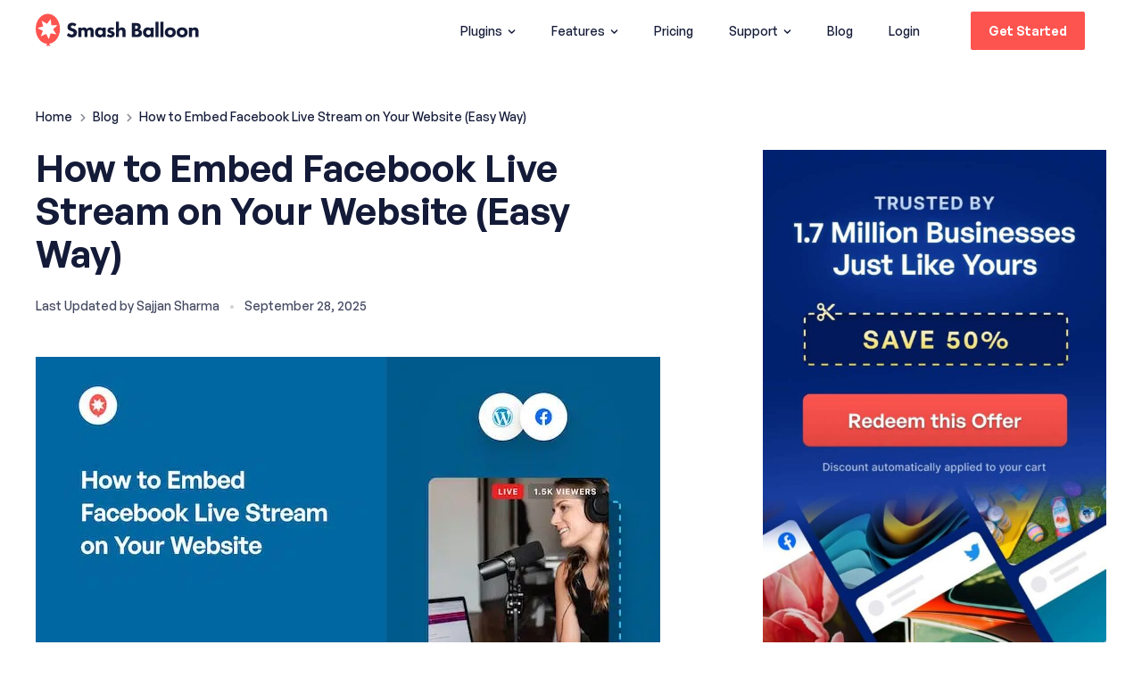

--- FILE ---
content_type: text/html; charset=UTF-8
request_url: https://smashballoon.com/how-to-embed-facebook-live-stream-on-website/
body_size: 69468
content:
<!doctype html>
<html dir="ltr" lang="en-US" prefix="og: https://ogp.me/ns#">
<head>
	<meta charset="UTF-8" />
	<meta name="viewport" content="width=device-width, initial-scale=1" />
	<title>How to Embed Facebook Live Stream on Your Website (Easy Way)</title><link rel="preload" href="https://smashballoon.com/wp-content/themes/smashballoon/images/tiktok-icon.png" as="image" fetchpriority="high" />
    <link rel="profile" href="https://gmpg.org/xfn/11" />
    <link rel="pingback" href="https://smashballoon.com/xmlrpc.php" />
    
    <link rel="apple-touch-icon" sizes="180x180" href="https://smashballoon.com/wp-content/themes/smashballoon/apple-touch-icon.png">
    <link rel="icon" type="image/png" sizes="32x32" href="https://smashballoon.com/wp-content/themes/smashballoon/favicon-32x32.png">
    <link rel="icon" type="image/png" sizes="16x16" href="https://smashballoon.com/wp-content/themes/smashballoon/favicon-16x16.png">
    <link rel="manifest" href="https://smashballoon.com/wp-content/themes/smashballoon/site.webmanifest">

    <meta name="twitter:widgets:csp" content="on">

    <style type="text/css">
        img.wp-smiley,
        img.emoji {
            display: inline !important;
            border: none !important;
            box-shadow: none !important;
            height: 1em !important;
            width: 1em !important;
            margin: 0 .07em !important;
            vertical-align: -0.1em !important;
            background: none !important;
            padding: 0 !important;
        }
    </style>

    
    <!-- Global site tag (gtag.js) - Google Ads: 470771411 -->
    <script async src="https://www.googletagmanager.com/gtag/js?id=AW-470771411"></script> <script> window.dataLayer = window.dataLayer || []; function gtag(){dataLayer.push(arguments);} gtag('js', new Date()); gtag('config', 'AW-470771411'); </script>
    <!-- Microsoft ads -->
    <script>(function(w,d,t,r,u){var f,n,i;w[u]=w[u]||[],f=function(){var o={ti:"56311230"};o.q=w[u],w[u]=new UET(o),w[u].push("pageLoad")},n=d.createElement(t),n.src=r,n.async=1,n.onload=n.onreadystatechange=function(){var s=this.readyState;s&&s!=="loaded"&&s!=="complete"||(f(),n.onload=n.onreadystatechange=null)},i=d.getElementsByTagName(t)[0],i.parentNode.insertBefore(n,i)})(window,document,"script","//bat.bing.com/bat.js","uetq");</script>

    <!-- Facebook Pixel Code -->
    <script>
    !function(f,b,e,v,n,t,s)
    {if(f.fbq)return;n=f.fbq=function(){n.callMethod?
    n.callMethod.apply(n,arguments):n.queue.push(arguments)};
    if(!f._fbq)f._fbq=n;n.push=n;n.loaded=!0;n.version='2.0';
    n.queue=[];t=b.createElement(e);t.async=!0;
    t.src=v;s=b.getElementsByTagName(e)[0];
    s.parentNode.insertBefore(t,s)}(window, document,'script',
    'https://connect.facebook.net/en_US/fbevents.js');
    fbq('init', '156818449115085');
    fbq('track', 'PageView');
    </script>
    <noscript><img height="1" width="1" style="display:none"
    src="https://www.facebook.com/tr?id=156818449115085&ev=PageView&noscript=1"
    /></noscript>
    <!-- End Facebook Pixel Code -->

    
	<title>How to Embed Facebook Live Stream on Your Website (Easy Way)</title>
	<style>img:is([sizes="auto" i], [sizes^="auto," i]) { contain-intrinsic-size: 3000px 1500px }</style>
	
		<!-- All in One SEO Pro 4.9.0 - aioseo.com -->
	<meta name="description" content="Sharing your live streams can help you reach tons of potential customers with ease. And today, we&#039;ll show how to embed Facebook live streams on your website." />
	<meta name="robots" content="max-image-preview:large" />
	<meta name="author" content="Sajjan Sharma"/>
	<link rel="canonical" href="https://smashballoon.com/how-to-embed-facebook-live-stream-on-website/" />
	<meta name="generator" content="All in One SEO Pro (AIOSEO) 4.9.0" />
		<meta property="og:locale" content="en_US" />
		<meta property="og:site_name" content="Smash Balloon" />
		<meta property="og:type" content="article" />
		<meta property="og:title" content="How to Embed Facebook Live Stream on Your Website (Easy Way)" />
		<meta property="og:description" content="Sharing your live streams can help you reach tons of potential customers with ease. And today, we&#039;ll show how to embed Facebook live streams on your website." />
		<meta property="og:url" content="https://smashballoon.com/how-to-embed-facebook-live-stream-on-website/" />
		<meta property="og:image" content="https://smashballoon.com/wp-content/uploads/2022/10/How-to-Embed-Facebook-Live-Stream-on-Your-Website.jpg" />
		<meta property="og:image:secure_url" content="https://smashballoon.com/wp-content/uploads/2022/10/How-to-Embed-Facebook-Live-Stream-on-Your-Website.jpg" />
		<meta property="og:image:width" content="700" />
		<meta property="og:image:height" content="339" />
		<meta property="article:tag" content="embed facebook live stream on website" />
		<meta property="article:tag" content="embed facebook live stream wordpress" />
		<meta property="article:tag" content="embed live stream on website" />
		<meta property="article:tag" content="facebook" />
		<meta property="article:tag" content="facebook live feed on website" />
		<meta property="article:published_time" content="2022-10-31T13:00:00+00:00" />
		<meta property="article:modified_time" content="2025-09-29T03:55:44+00:00" />
		<meta property="article:publisher" content="https://www.facebook.com/SmashBalloon" />
		<meta name="twitter:card" content="summary_large_image" />
		<meta name="twitter:site" content="@smashballoon" />
		<meta name="twitter:title" content="How to Embed Facebook Live Stream on Your Website (Easy Way)" />
		<meta name="twitter:description" content="Sharing your live streams can help you reach tons of potential customers with ease. And today, we&#039;ll show how to embed Facebook live streams on your website." />
		<meta name="twitter:creator" content="@smashballoon" />
		<meta name="twitter:image" content="https://smashballoon.com/wp-content/uploads/2022/10/How-to-Embed-Facebook-Live-Stream-on-Your-Website.jpg" />
		<meta name="twitter:label1" content="Written by" />
		<meta name="twitter:data1" content="Sajjan Sharma" />
		<meta name="twitter:label2" content="Est. reading time" />
		<meta name="twitter:data2" content="11 minutes" />
		<script type="application/ld+json" class="aioseo-schema">
			{"@context":"https:\/\/schema.org","@graph":[{"@type":"BlogPosting","@id":"https:\/\/smashballoon.com\/how-to-embed-facebook-live-stream-on-website\/aioseo-article-637ba37ace31e","name":"How to Embed Facebook Live Stream on Your Website (Easy Way)","headline":"How to Embed Facebook Live Stream on Your Website (Easy Way)","description":"Want a quick and easy way to embed your Facebook live stream on your website? If you want to turn more site visitors into real-time viewers and grow your audience fast, embedding Facebook live streams is a smart move. Live video is more popular than ever, and bringing your streams straight to your website helps","author":{"@type":"Person","name":"Sajjan Sharma","url":"https:\/\/smashballoon.com\/author\/ssharmaawesomemotive-com\/"},"publisher":{"@id":"https:\/\/smashballoon.com\/#organization"},"image":{"@type":"ImageObject","url":"https:\/\/smashballoon.com\/wp-content\/uploads\/2022\/10\/How-to-Embed-Facebook-Live-Stream-on-Your-Website.jpg","width":700,"height":339,"caption":"How to Embed Facebook Live Stream on Your Website"},"datePublished":"2022-10-31T08:00:00-05:00","dateModified":"2025-09-28T22:55:44-05:00","inLanguage":"en-US","commentCount":2,"articleSection":"Tutorials, embed facebook live stream on website, embed facebook live stream wordpress, embed live stream on website, facebook, facebook live feed on website"},{"@type":"BreadcrumbList","@id":"https:\/\/smashballoon.com\/how-to-embed-facebook-live-stream-on-website\/#breadcrumblist","itemListElement":[{"@type":"ListItem","@id":"https:\/\/smashballoon.com#listItem","position":1,"name":"Home","item":"https:\/\/smashballoon.com","nextItem":{"@type":"ListItem","@id":"https:\/\/smashballoon.com\/category\/tutorials\/#listItem","name":"Tutorials"}},{"@type":"ListItem","@id":"https:\/\/smashballoon.com\/category\/tutorials\/#listItem","position":2,"name":"Tutorials","item":"https:\/\/smashballoon.com\/category\/tutorials\/","nextItem":{"@type":"ListItem","@id":"https:\/\/smashballoon.com\/how-to-embed-facebook-live-stream-on-website\/#listItem","name":"How to Embed Facebook Live Stream on Your Website (Easy Way)"},"previousItem":{"@type":"ListItem","@id":"https:\/\/smashballoon.com#listItem","name":"Home"}},{"@type":"ListItem","@id":"https:\/\/smashballoon.com\/how-to-embed-facebook-live-stream-on-website\/#listItem","position":3,"name":"How to Embed Facebook Live Stream on Your Website (Easy Way)","previousItem":{"@type":"ListItem","@id":"https:\/\/smashballoon.com\/category\/tutorials\/#listItem","name":"Tutorials"}}]},{"@type":"ItemList","itemListElement":[{"@type":"SiteNavigationElement","position":1,"name":"Easiest Way to Embed Facebook Live Stream on WordPress","url":"https:\/\/smashballoon.com\/how-to-embed-facebook-live-stream-on-website\/#aioseo-easiest-way-to-embed-facebook-live-stream-on-wordpress"},{"@type":"SiteNavigationElement","position":2,"name":"How to Embed Facebook Live Stream on Your Website","url":"https:\/\/smashballoon.com\/how-to-embed-facebook-live-stream-on-website\/#tutorial"},{"@type":"SiteNavigationElement","position":3,"name":"Step 1: Install the Facebook Feed Pro Plugin","url":"https:\/\/smashballoon.com\/how-to-embed-facebook-live-stream-on-website\/#aioseo-step-1-install-the-facebook-feed-pro-plugin"},{"@type":"SiteNavigationElement","position":4,"name":"Step 2: Create a New Facebook Feed","url":"https:\/\/smashballoon.com\/how-to-embed-facebook-live-stream-on-website\/#aioseo-step-2-create-a-new-facebook-feed"},{"@type":"SiteNavigationElement","position":5,"name":"Step 3: Connect Your Facebook Page","url":"https:\/\/smashballoon.com\/how-to-embed-facebook-live-stream-on-website\/#aioseo-step-3-connect-your-facebook-page"},{"@type":"SiteNavigationElement","position":6,"name":"Step 4: Customize Your Facebook Live Streams","url":"https:\/\/smashballoon.com\/how-to-embed-facebook-live-stream-on-website\/#aioseo-step-4-customize-your-facebook-live-streams"},{"@type":"SiteNavigationElement","position":7,"name":"Step 5: Embed Facebook Live Streams on Your Website","url":"https:\/\/smashballoon.com\/how-to-embed-facebook-live-stream-on-website\/#aioseo-step-5-embed-facebook-live-streams-on-your-website"},{"@type":"SiteNavigationElement","position":8,"name":"Embed Facebook Live Stream on the Website's Page","url":"https:\/\/smashballoon.com\/how-to-embed-facebook-live-stream-on-website\/#aioseo-embed-facebook-live-stream-on-the-websites-page"},{"@type":"SiteNavigationElement","position":9,"name":"Embed Facebook Live Stream on the Website Sidebar or Footer","url":"https:\/\/smashballoon.com\/how-to-embed-facebook-live-stream-on-website\/#aioseo-embed-facebook-live-stream-on-the-website-sidebar-or-footer"},{"@type":"SiteNavigationElement","position":10,"name":"Why Embed Facebook Live Stream on Your Website?","url":"https:\/\/smashballoon.com\/how-to-embed-facebook-live-stream-on-website\/#aioseo-why-embed-facebook-live-stream-on-your-website"}]},{"@type":"Organization","@id":"https:\/\/smashballoon.com\/#organization","name":"Smash Balloon","description":"Home of the Facebook, Instagram, Twitter, and YouTube Feed plugins","url":"https:\/\/smashballoon.com\/","sameAs":["https:\/\/www.facebook.com\/SmashBalloon","https:\/\/twitter.com\/smashballoon","https:\/\/www.instagram.com\/smashballoon\/"]},{"@type":"Person","@id":"https:\/\/smashballoon.com\/author\/ssharmaawesomemotive-com\/#author","url":"https:\/\/smashballoon.com\/author\/ssharmaawesomemotive-com\/","name":"Sajjan Sharma","image":{"@type":"ImageObject","url":"https:\/\/smashballoon.com\/wp-content\/uploads\/2024\/03\/20240325_161213_Photos.jpg"},"sameAs":["https:\/\/www.linkedin.com\/in\/sajjan-sharma-np\/"],"jobTitle":"Senior Writer","alumniOf":[{"@type":"EducationalOrganization","name":"Tribhuvan University","sameAs":"https:\/\/tu.edu.np\/"}],"knowsAbout":[{"@type":"Thing","name":"WordPress","url":"https:\/\/wordpress.org\/"},{"@type":"Thing","name":"SEO","url":"https:\/\/developers.google.com\/search\/docs\/fundamentals\/seo-starter-guide"},{"@type":"Thing","name":"Content Marketing","url":"https:\/\/contentmarketinginstitute.com\/what-is-content-marketing\/"},{"@type":"Thing","name":"Social Media Marketing","url":"https:\/\/www.investopedia.com\/terms\/s\/social-media-marketing-smm.asp"},{"@type":"Thing","name":"Blogging","url":"https:\/\/en.wikipedia.org\/wiki\/Blog"},{"@type":"Thing","name":"Digital Marketing","url":"https:\/\/en.wikipedia.org\/wiki\/Digital_marketing"},{"@type":"Thing","name":"Email Marketing","url":"https:\/\/www.semrush.com\/blog\/email-marketing\/"}]},{"@type":"WebPage","@id":"https:\/\/smashballoon.com\/how-to-embed-facebook-live-stream-on-website\/#webpage","url":"https:\/\/smashballoon.com\/how-to-embed-facebook-live-stream-on-website\/","name":"How to Embed Facebook Live Stream on Your Website (Easy Way)","description":"Sharing your live streams can help you reach tons of potential customers with ease. And today, we'll show how to embed Facebook live streams on your website.","inLanguage":"en-US","isPartOf":{"@id":"https:\/\/smashballoon.com\/#website"},"breadcrumb":{"@id":"https:\/\/smashballoon.com\/how-to-embed-facebook-live-stream-on-website\/#breadcrumblist"},"author":{"@id":"https:\/\/smashballoon.com\/author\/ssharmaawesomemotive-com\/#author"},"creator":{"@id":"https:\/\/smashballoon.com\/author\/ssharmaawesomemotive-com\/#author"},"image":{"@type":"ImageObject","url":"https:\/\/smashballoon.com\/wp-content\/uploads\/2022\/10\/How-to-Embed-Facebook-Live-Stream-on-Your-Website.jpg","@id":"https:\/\/smashballoon.com\/how-to-embed-facebook-live-stream-on-website\/#mainImage","width":700,"height":339,"caption":"How to Embed Facebook Live Stream on Your Website"},"primaryImageOfPage":{"@id":"https:\/\/smashballoon.com\/how-to-embed-facebook-live-stream-on-website\/#mainImage"},"datePublished":"2022-10-31T08:00:00-05:00","dateModified":"2025-09-28T22:55:44-05:00"},{"@type":"WebSite","@id":"https:\/\/smashballoon.com\/#website","url":"https:\/\/smashballoon.com\/","name":"Smash Balloon","description":"Home of the Facebook, Instagram, Twitter, and YouTube Feed plugins","inLanguage":"en-US","publisher":{"@id":"https:\/\/smashballoon.com\/#organization"}}]}
		</script>
		<script type="text/javascript">
			(function(c,l,a,r,i,t,y){
			c[a]=c[a]||function(){(c[a].q=c[a].q||[]).push(arguments)};t=l.createElement(r);t.async=1;
			t.src="https://www.clarity.ms/tag/"+i+"?ref=aioseo";y=l.getElementsByTagName(r)[0];y.parentNode.insertBefore(t,y);
		})(window, document, "clarity", "script", "mf1e7baw0q");
		</script>
		<!-- All in One SEO Pro -->

<link rel='dns-prefetch' href='//a.omappapi.com' />
<link rel='dns-prefetch' href='//cdnjs.cloudflare.com' />
<link rel="alternate" type="application/rss+xml" title="Smash Balloon &raquo; Feed" href="https://smashballoon.com/feed/" />
<link rel="alternate" type="application/rss+xml" title="Smash Balloon &raquo; Comments Feed" href="https://smashballoon.com/comments/feed/" />
<link rel="alternate" type="application/rss+xml" title="Smash Balloon &raquo; How to Embed Facebook Live Stream on Your Website (Easy Way) Comments Feed" href="https://smashballoon.com/how-to-embed-facebook-live-stream-on-website/feed/" />
		<!-- This site uses the Google Analytics by MonsterInsights plugin v9.10.0 - Using Analytics tracking - https://www.monsterinsights.com/ -->
							<script src="//www.googletagmanager.com/gtag/js?id=G-S8B87H845J"  data-cfasync="false" data-wpfc-render="false" type="text/javascript" async></script>
			<script data-cfasync="false" data-wpfc-render="false" type="text/javascript">
				var mi_version = '9.10.0';
				var mi_track_user = true;
				var mi_no_track_reason = '';
								var MonsterInsightsDefaultLocations = {"page_location":"https:\/\/smashballoon.com\/how-to-embed-facebook-live-stream-on-website\/"};
								if ( typeof MonsterInsightsPrivacyGuardFilter === 'function' ) {
					var MonsterInsightsLocations = (typeof MonsterInsightsExcludeQuery === 'object') ? MonsterInsightsPrivacyGuardFilter( MonsterInsightsExcludeQuery ) : MonsterInsightsPrivacyGuardFilter( MonsterInsightsDefaultLocations );
				} else {
					var MonsterInsightsLocations = (typeof MonsterInsightsExcludeQuery === 'object') ? MonsterInsightsExcludeQuery : MonsterInsightsDefaultLocations;
				}

								var disableStrs = [
										'ga-disable-G-S8B87H845J',
									];

				/* Function to detect opted out users */
				function __gtagTrackerIsOptedOut() {
					for (var index = 0; index < disableStrs.length; index++) {
						if (document.cookie.indexOf(disableStrs[index] + '=true') > -1) {
							return true;
						}
					}

					return false;
				}

				/* Disable tracking if the opt-out cookie exists. */
				if (__gtagTrackerIsOptedOut()) {
					for (var index = 0; index < disableStrs.length; index++) {
						window[disableStrs[index]] = true;
					}
				}

				/* Opt-out function */
				function __gtagTrackerOptout() {
					for (var index = 0; index < disableStrs.length; index++) {
						document.cookie = disableStrs[index] + '=true; expires=Thu, 31 Dec 2099 23:59:59 UTC; path=/';
						window[disableStrs[index]] = true;
					}
				}

				if ('undefined' === typeof gaOptout) {
					function gaOptout() {
						__gtagTrackerOptout();
					}
				}
								window.dataLayer = window.dataLayer || [];

				window.MonsterInsightsDualTracker = {
					helpers: {},
					trackers: {},
				};
				if (mi_track_user) {
					function __gtagDataLayer() {
						dataLayer.push(arguments);
					}

					function __gtagTracker(type, name, parameters) {
						if (!parameters) {
							parameters = {};
						}

						if (parameters.send_to) {
							__gtagDataLayer.apply(null, arguments);
							return;
						}

						if (type === 'event') {
														parameters.send_to = monsterinsights_frontend.v4_id;
							var hookName = name;
							if (typeof parameters['event_category'] !== 'undefined') {
								hookName = parameters['event_category'] + ':' + name;
							}

							if (typeof MonsterInsightsDualTracker.trackers[hookName] !== 'undefined') {
								MonsterInsightsDualTracker.trackers[hookName](parameters);
							} else {
								__gtagDataLayer('event', name, parameters);
							}
							
						} else {
							__gtagDataLayer.apply(null, arguments);
						}
					}

					__gtagTracker('js', new Date());
					__gtagTracker('set', {
						'developer_id.dZGIzZG': true,
											});
					if ( MonsterInsightsLocations.page_location ) {
						__gtagTracker('set', MonsterInsightsLocations);
					}
										__gtagTracker('config', 'G-S8B87H845J', {"forceSSL":"true","link_attribution":"true","category":"tutorials"} );
										window.gtag = __gtagTracker;										(function () {
						/* https://developers.google.com/analytics/devguides/collection/analyticsjs/ */
						/* ga and __gaTracker compatibility shim. */
						var noopfn = function () {
							return null;
						};
						var newtracker = function () {
							return new Tracker();
						};
						var Tracker = function () {
							return null;
						};
						var p = Tracker.prototype;
						p.get = noopfn;
						p.set = noopfn;
						p.send = function () {
							var args = Array.prototype.slice.call(arguments);
							args.unshift('send');
							__gaTracker.apply(null, args);
						};
						var __gaTracker = function () {
							var len = arguments.length;
							if (len === 0) {
								return;
							}
							var f = arguments[len - 1];
							if (typeof f !== 'object' || f === null || typeof f.hitCallback !== 'function') {
								if ('send' === arguments[0]) {
									var hitConverted, hitObject = false, action;
									if ('event' === arguments[1]) {
										if ('undefined' !== typeof arguments[3]) {
											hitObject = {
												'eventAction': arguments[3],
												'eventCategory': arguments[2],
												'eventLabel': arguments[4],
												'value': arguments[5] ? arguments[5] : 1,
											}
										}
									}
									if ('pageview' === arguments[1]) {
										if ('undefined' !== typeof arguments[2]) {
											hitObject = {
												'eventAction': 'page_view',
												'page_path': arguments[2],
											}
										}
									}
									if (typeof arguments[2] === 'object') {
										hitObject = arguments[2];
									}
									if (typeof arguments[5] === 'object') {
										Object.assign(hitObject, arguments[5]);
									}
									if ('undefined' !== typeof arguments[1].hitType) {
										hitObject = arguments[1];
										if ('pageview' === hitObject.hitType) {
											hitObject.eventAction = 'page_view';
										}
									}
									if (hitObject) {
										action = 'timing' === arguments[1].hitType ? 'timing_complete' : hitObject.eventAction;
										hitConverted = mapArgs(hitObject);
										__gtagTracker('event', action, hitConverted);
									}
								}
								return;
							}

							function mapArgs(args) {
								var arg, hit = {};
								var gaMap = {
									'eventCategory': 'event_category',
									'eventAction': 'event_action',
									'eventLabel': 'event_label',
									'eventValue': 'event_value',
									'nonInteraction': 'non_interaction',
									'timingCategory': 'event_category',
									'timingVar': 'name',
									'timingValue': 'value',
									'timingLabel': 'event_label',
									'page': 'page_path',
									'location': 'page_location',
									'title': 'page_title',
									'referrer' : 'page_referrer',
								};
								for (arg in args) {
																		if (!(!args.hasOwnProperty(arg) || !gaMap.hasOwnProperty(arg))) {
										hit[gaMap[arg]] = args[arg];
									} else {
										hit[arg] = args[arg];
									}
								}
								return hit;
							}

							try {
								f.hitCallback();
							} catch (ex) {
							}
						};
						__gaTracker.create = newtracker;
						__gaTracker.getByName = newtracker;
						__gaTracker.getAll = function () {
							return [];
						};
						__gaTracker.remove = noopfn;
						__gaTracker.loaded = true;
						window['__gaTracker'] = __gaTracker;
					})();
									} else {
										console.log("");
					(function () {
						function __gtagTracker() {
							return null;
						}

						window['__gtagTracker'] = __gtagTracker;
						window['gtag'] = __gtagTracker;
					})();
									}
			</script>
							<!-- / Google Analytics by MonsterInsights -->
				<script data-cfasync="false" data-wpfc-render="false" type="text/javascript">
			window.MonsterInsightsDualTracker.helpers.mapProductItem = function (uaItem) {
				var prefixIndex, prefixKey, mapIndex;
				
				var toBePrefixed = ['id', 'name', 'list_name', 'brand', 'category', 'variant'];

				var item = {};

				var fieldMap = {
					'price': 'price',
					'list_position': 'index',
					'quantity': 'quantity',
					'position': 'index',
				};

				for (mapIndex in fieldMap) {
					if (uaItem.hasOwnProperty(mapIndex)) {
						item[fieldMap[mapIndex]] = uaItem[mapIndex];
					}
				}

				for (prefixIndex = 0; prefixIndex < toBePrefixed.length; prefixIndex++) {
					prefixKey = toBePrefixed[prefixIndex];
					if (typeof uaItem[prefixKey] !== 'undefined') {
						item['item_' + prefixKey] = uaItem[prefixKey];
					}
				}

				return item;
			};

			MonsterInsightsDualTracker.trackers['view_item_list'] = function (parameters) {
				var items = parameters.items;
				var listName, itemIndex, item, itemListName;
				var lists = {
					'_': {items: [], 'send_to': monsterinsights_frontend.v4_id},
				};

				for (itemIndex = 0; itemIndex < items.length; itemIndex++) {
					item = MonsterInsightsDualTracker.helpers.mapProductItem(items[itemIndex]);

					if (typeof item['item_list_name'] === 'undefined') {
						lists['_'].items.push(item);
					} else {
						itemListName = item['item_list_name'];
						if (typeof lists[itemListName] === 'undefined') {
							lists[itemListName] = {
								'items': [],
								'item_list_name': itemListName,
								'send_to': monsterinsights_frontend.v4_id,
							};
						}

						lists[itemListName].items.push(item);
					}
				}

				for (listName in lists) {
					__gtagDataLayer('event', 'view_item_list', lists[listName]);
				}
			};

			MonsterInsightsDualTracker.trackers['select_content'] = function (parameters) {
				const items = parameters.items.map(MonsterInsightsDualTracker.helpers.mapProductItem);
				__gtagDataLayer('event', 'select_item', {items: items, send_to: parameters.send_to});
			};

			MonsterInsightsDualTracker.trackers['view_item'] = function (parameters) {
				const items = parameters.items.map(MonsterInsightsDualTracker.helpers.mapProductItem);
				__gtagDataLayer('event', 'view_item', {items: items, send_to: parameters.send_to});
			};
		</script>
			<script data-cfasync="false" data-wpfc-render="false" type="text/javascript">
		if (window.hasOwnProperty('MonsterInsightsDualTracker')){
			window.MonsterInsightsDualTracker.trackers['form:impression'] = function (parameters) {
				__gtagDataLayer('event', 'form_impression', {
					form_id: parameters.event_label,
					content_type: 'form',
					non_interaction: true,
					send_to: parameters.send_to,
				});
			};

			window.MonsterInsightsDualTracker.trackers['form:conversion'] = function (parameters) {
				__gtagDataLayer('event', 'generate_lead', {
					form_id: parameters.event_label,
					send_to: parameters.send_to,
				});
			};
		}
	</script>
	<script type="text/javascript">
/* <![CDATA[ */
window._wpemojiSettings = {"baseUrl":"https:\/\/s.w.org\/images\/core\/emoji\/15.1.0\/72x72\/","ext":".png","svgUrl":"https:\/\/s.w.org\/images\/core\/emoji\/15.1.0\/svg\/","svgExt":".svg","source":{"concatemoji":"https:\/\/smashballoon.com\/wp-includes\/js\/wp-emoji-release.min.js?ver=6.8.1"}};
/*! This file is auto-generated */
!function(i,n){var o,s,e;function c(e){try{var t={supportTests:e,timestamp:(new Date).valueOf()};sessionStorage.setItem(o,JSON.stringify(t))}catch(e){}}function p(e,t,n){e.clearRect(0,0,e.canvas.width,e.canvas.height),e.fillText(t,0,0);var t=new Uint32Array(e.getImageData(0,0,e.canvas.width,e.canvas.height).data),r=(e.clearRect(0,0,e.canvas.width,e.canvas.height),e.fillText(n,0,0),new Uint32Array(e.getImageData(0,0,e.canvas.width,e.canvas.height).data));return t.every(function(e,t){return e===r[t]})}function u(e,t,n){switch(t){case"flag":return n(e,"\ud83c\udff3\ufe0f\u200d\u26a7\ufe0f","\ud83c\udff3\ufe0f\u200b\u26a7\ufe0f")?!1:!n(e,"\ud83c\uddfa\ud83c\uddf3","\ud83c\uddfa\u200b\ud83c\uddf3")&&!n(e,"\ud83c\udff4\udb40\udc67\udb40\udc62\udb40\udc65\udb40\udc6e\udb40\udc67\udb40\udc7f","\ud83c\udff4\u200b\udb40\udc67\u200b\udb40\udc62\u200b\udb40\udc65\u200b\udb40\udc6e\u200b\udb40\udc67\u200b\udb40\udc7f");case"emoji":return!n(e,"\ud83d\udc26\u200d\ud83d\udd25","\ud83d\udc26\u200b\ud83d\udd25")}return!1}function f(e,t,n){var r="undefined"!=typeof WorkerGlobalScope&&self instanceof WorkerGlobalScope?new OffscreenCanvas(300,150):i.createElement("canvas"),a=r.getContext("2d",{willReadFrequently:!0}),o=(a.textBaseline="top",a.font="600 32px Arial",{});return e.forEach(function(e){o[e]=t(a,e,n)}),o}function t(e){var t=i.createElement("script");t.src=e,t.defer=!0,i.head.appendChild(t)}"undefined"!=typeof Promise&&(o="wpEmojiSettingsSupports",s=["flag","emoji"],n.supports={everything:!0,everythingExceptFlag:!0},e=new Promise(function(e){i.addEventListener("DOMContentLoaded",e,{once:!0})}),new Promise(function(t){var n=function(){try{var e=JSON.parse(sessionStorage.getItem(o));if("object"==typeof e&&"number"==typeof e.timestamp&&(new Date).valueOf()<e.timestamp+604800&&"object"==typeof e.supportTests)return e.supportTests}catch(e){}return null}();if(!n){if("undefined"!=typeof Worker&&"undefined"!=typeof OffscreenCanvas&&"undefined"!=typeof URL&&URL.createObjectURL&&"undefined"!=typeof Blob)try{var e="postMessage("+f.toString()+"("+[JSON.stringify(s),u.toString(),p.toString()].join(",")+"));",r=new Blob([e],{type:"text/javascript"}),a=new Worker(URL.createObjectURL(r),{name:"wpTestEmojiSupports"});return void(a.onmessage=function(e){c(n=e.data),a.terminate(),t(n)})}catch(e){}c(n=f(s,u,p))}t(n)}).then(function(e){for(var t in e)n.supports[t]=e[t],n.supports.everything=n.supports.everything&&n.supports[t],"flag"!==t&&(n.supports.everythingExceptFlag=n.supports.everythingExceptFlag&&n.supports[t]);n.supports.everythingExceptFlag=n.supports.everythingExceptFlag&&!n.supports.flag,n.DOMReady=!1,n.readyCallback=function(){n.DOMReady=!0}}).then(function(){return e}).then(function(){var e;n.supports.everything||(n.readyCallback(),(e=n.source||{}).concatemoji?t(e.concatemoji):e.wpemoji&&e.twemoji&&(t(e.twemoji),t(e.wpemoji)))}))}((window,document),window._wpemojiSettings);
/* ]]> */
</script>
<link rel='stylesheet' id='sbr_styles-css' href='https://smashballoon.com/wp-content/plugins/reviews-feed-pro/assets/css/sbr-styles.min.css?ver=2.2.0' type='text/css' media='all' />
<style id='wp-emoji-styles-inline-css' type='text/css'>

	img.wp-smiley, img.emoji {
		display: inline !important;
		border: none !important;
		box-shadow: none !important;
		height: 1em !important;
		width: 1em !important;
		margin: 0 0.07em !important;
		vertical-align: -0.1em !important;
		background: none !important;
		padding: 0 !important;
	}
</style>
<link rel='stylesheet' id='wp-block-library-css' href='https://smashballoon.com/wp-includes/css/dist/block-library/style.min.css?ver=6.8.1' type='text/css' media='all' />
<style id='classic-theme-styles-inline-css' type='text/css'>
/*! This file is auto-generated */
.wp-block-button__link{color:#fff;background-color:#32373c;border-radius:9999px;box-shadow:none;text-decoration:none;padding:calc(.667em + 2px) calc(1.333em + 2px);font-size:1.125em}.wp-block-file__button{background:#32373c;color:#fff;text-decoration:none}
</style>
<link rel='stylesheet' id='aioseo/css/src/vue/standalone/blocks/table-of-contents/global.scss-css' href='https://smashballoon.com/wp-content/plugins/all-in-one-seo-pack-pro/dist/Pro/assets/css/table-of-contents/global.e90f6d47.css?ver=4.9.0' type='text/css' media='all' />
<link rel='stylesheet' id='aioseo/css/src/vue/standalone/blocks/pro/recipe/global.scss-css' href='https://smashballoon.com/wp-content/plugins/all-in-one-seo-pack-pro/dist/Pro/assets/css/recipe/global.67a3275f.css?ver=4.9.0' type='text/css' media='all' />
<link rel='stylesheet' id='aioseo/css/src/vue/standalone/blocks/pro/product/global.scss-css' href='https://smashballoon.com/wp-content/plugins/all-in-one-seo-pack-pro/dist/Pro/assets/css/product/global.61066cfb.css?ver=4.9.0' type='text/css' media='all' />
<link rel='stylesheet' id='aioseo-eeat/css/src/vue/standalone/blocks/author-bio/global.scss-css' href='https://smashballoon.com/wp-content/plugins/aioseo-eeat/dist/Pro/assets/css/author-bio/global.lvru5eV8.css?ver=1.2.6' type='text/css' media='all' />
<link rel='stylesheet' id='aioseo-eeat/css/src/vue/standalone/blocks/author-tooltip/global.scss-css' href='https://smashballoon.com/wp-content/plugins/aioseo-eeat/dist/Pro/assets/css/author-tooltip/global.BEv34Lr4.css?ver=1.2.6' type='text/css' media='all' />
<link rel='stylesheet' id='aioseo-eeat/css/src/vue/standalone/blocks/reviewer-tooltip/global.scss-css' href='https://smashballoon.com/wp-content/plugins/aioseo-eeat/dist/Pro/assets/css/reviewer-tooltip/global.Cz6Z5e1C.css?ver=1.2.6' type='text/css' media='all' />
<link rel="stylesheet" id="edd-blocks-css" href="https://smashballoon.com/wp-content/cache/perfmatters/smashballoon.com/minify/dcaa4b05cd9d.edd-blocks.min.css?ver=3.5.2" type="text/css" media="all">
<style id='global-styles-inline-css' type='text/css'>
:root{--wp--preset--aspect-ratio--square: 1;--wp--preset--aspect-ratio--4-3: 4/3;--wp--preset--aspect-ratio--3-4: 3/4;--wp--preset--aspect-ratio--3-2: 3/2;--wp--preset--aspect-ratio--2-3: 2/3;--wp--preset--aspect-ratio--16-9: 16/9;--wp--preset--aspect-ratio--9-16: 9/16;--wp--preset--color--black: #000000;--wp--preset--color--cyan-bluish-gray: #abb8c3;--wp--preset--color--white: #ffffff;--wp--preset--color--pale-pink: #f78da7;--wp--preset--color--vivid-red: #cf2e2e;--wp--preset--color--luminous-vivid-orange: #ff6900;--wp--preset--color--luminous-vivid-amber: #fcb900;--wp--preset--color--light-green-cyan: #7bdcb5;--wp--preset--color--vivid-green-cyan: #00d084;--wp--preset--color--pale-cyan-blue: #8ed1fc;--wp--preset--color--vivid-cyan-blue: #0693e3;--wp--preset--color--vivid-purple: #9b51e0;--wp--preset--gradient--vivid-cyan-blue-to-vivid-purple: linear-gradient(135deg,rgba(6,147,227,1) 0%,rgb(155,81,224) 100%);--wp--preset--gradient--light-green-cyan-to-vivid-green-cyan: linear-gradient(135deg,rgb(122,220,180) 0%,rgb(0,208,130) 100%);--wp--preset--gradient--luminous-vivid-amber-to-luminous-vivid-orange: linear-gradient(135deg,rgba(252,185,0,1) 0%,rgba(255,105,0,1) 100%);--wp--preset--gradient--luminous-vivid-orange-to-vivid-red: linear-gradient(135deg,rgba(255,105,0,1) 0%,rgb(207,46,46) 100%);--wp--preset--gradient--very-light-gray-to-cyan-bluish-gray: linear-gradient(135deg,rgb(238,238,238) 0%,rgb(169,184,195) 100%);--wp--preset--gradient--cool-to-warm-spectrum: linear-gradient(135deg,rgb(74,234,220) 0%,rgb(151,120,209) 20%,rgb(207,42,186) 40%,rgb(238,44,130) 60%,rgb(251,105,98) 80%,rgb(254,248,76) 100%);--wp--preset--gradient--blush-light-purple: linear-gradient(135deg,rgb(255,206,236) 0%,rgb(152,150,240) 100%);--wp--preset--gradient--blush-bordeaux: linear-gradient(135deg,rgb(254,205,165) 0%,rgb(254,45,45) 50%,rgb(107,0,62) 100%);--wp--preset--gradient--luminous-dusk: linear-gradient(135deg,rgb(255,203,112) 0%,rgb(199,81,192) 50%,rgb(65,88,208) 100%);--wp--preset--gradient--pale-ocean: linear-gradient(135deg,rgb(255,245,203) 0%,rgb(182,227,212) 50%,rgb(51,167,181) 100%);--wp--preset--gradient--electric-grass: linear-gradient(135deg,rgb(202,248,128) 0%,rgb(113,206,126) 100%);--wp--preset--gradient--midnight: linear-gradient(135deg,rgb(2,3,129) 0%,rgb(40,116,252) 100%);--wp--preset--font-size--small: 13px;--wp--preset--font-size--medium: 20px;--wp--preset--font-size--large: 36px;--wp--preset--font-size--x-large: 42px;--wp--preset--spacing--20: 0.44rem;--wp--preset--spacing--30: 0.67rem;--wp--preset--spacing--40: 1rem;--wp--preset--spacing--50: 1.5rem;--wp--preset--spacing--60: 2.25rem;--wp--preset--spacing--70: 3.38rem;--wp--preset--spacing--80: 5.06rem;--wp--preset--shadow--natural: 6px 6px 9px rgba(0, 0, 0, 0.2);--wp--preset--shadow--deep: 12px 12px 50px rgba(0, 0, 0, 0.4);--wp--preset--shadow--sharp: 6px 6px 0px rgba(0, 0, 0, 0.2);--wp--preset--shadow--outlined: 6px 6px 0px -3px rgba(255, 255, 255, 1), 6px 6px rgba(0, 0, 0, 1);--wp--preset--shadow--crisp: 6px 6px 0px rgba(0, 0, 0, 1);}:where(.is-layout-flex){gap: 0.5em;}:where(.is-layout-grid){gap: 0.5em;}body .is-layout-flex{display: flex;}.is-layout-flex{flex-wrap: wrap;align-items: center;}.is-layout-flex > :is(*, div){margin: 0;}body .is-layout-grid{display: grid;}.is-layout-grid > :is(*, div){margin: 0;}:where(.wp-block-columns.is-layout-flex){gap: 2em;}:where(.wp-block-columns.is-layout-grid){gap: 2em;}:where(.wp-block-post-template.is-layout-flex){gap: 1.25em;}:where(.wp-block-post-template.is-layout-grid){gap: 1.25em;}.has-black-color{color: var(--wp--preset--color--black) !important;}.has-cyan-bluish-gray-color{color: var(--wp--preset--color--cyan-bluish-gray) !important;}.has-white-color{color: var(--wp--preset--color--white) !important;}.has-pale-pink-color{color: var(--wp--preset--color--pale-pink) !important;}.has-vivid-red-color{color: var(--wp--preset--color--vivid-red) !important;}.has-luminous-vivid-orange-color{color: var(--wp--preset--color--luminous-vivid-orange) !important;}.has-luminous-vivid-amber-color{color: var(--wp--preset--color--luminous-vivid-amber) !important;}.has-light-green-cyan-color{color: var(--wp--preset--color--light-green-cyan) !important;}.has-vivid-green-cyan-color{color: var(--wp--preset--color--vivid-green-cyan) !important;}.has-pale-cyan-blue-color{color: var(--wp--preset--color--pale-cyan-blue) !important;}.has-vivid-cyan-blue-color{color: var(--wp--preset--color--vivid-cyan-blue) !important;}.has-vivid-purple-color{color: var(--wp--preset--color--vivid-purple) !important;}.has-black-background-color{background-color: var(--wp--preset--color--black) !important;}.has-cyan-bluish-gray-background-color{background-color: var(--wp--preset--color--cyan-bluish-gray) !important;}.has-white-background-color{background-color: var(--wp--preset--color--white) !important;}.has-pale-pink-background-color{background-color: var(--wp--preset--color--pale-pink) !important;}.has-vivid-red-background-color{background-color: var(--wp--preset--color--vivid-red) !important;}.has-luminous-vivid-orange-background-color{background-color: var(--wp--preset--color--luminous-vivid-orange) !important;}.has-luminous-vivid-amber-background-color{background-color: var(--wp--preset--color--luminous-vivid-amber) !important;}.has-light-green-cyan-background-color{background-color: var(--wp--preset--color--light-green-cyan) !important;}.has-vivid-green-cyan-background-color{background-color: var(--wp--preset--color--vivid-green-cyan) !important;}.has-pale-cyan-blue-background-color{background-color: var(--wp--preset--color--pale-cyan-blue) !important;}.has-vivid-cyan-blue-background-color{background-color: var(--wp--preset--color--vivid-cyan-blue) !important;}.has-vivid-purple-background-color{background-color: var(--wp--preset--color--vivid-purple) !important;}.has-black-border-color{border-color: var(--wp--preset--color--black) !important;}.has-cyan-bluish-gray-border-color{border-color: var(--wp--preset--color--cyan-bluish-gray) !important;}.has-white-border-color{border-color: var(--wp--preset--color--white) !important;}.has-pale-pink-border-color{border-color: var(--wp--preset--color--pale-pink) !important;}.has-vivid-red-border-color{border-color: var(--wp--preset--color--vivid-red) !important;}.has-luminous-vivid-orange-border-color{border-color: var(--wp--preset--color--luminous-vivid-orange) !important;}.has-luminous-vivid-amber-border-color{border-color: var(--wp--preset--color--luminous-vivid-amber) !important;}.has-light-green-cyan-border-color{border-color: var(--wp--preset--color--light-green-cyan) !important;}.has-vivid-green-cyan-border-color{border-color: var(--wp--preset--color--vivid-green-cyan) !important;}.has-pale-cyan-blue-border-color{border-color: var(--wp--preset--color--pale-cyan-blue) !important;}.has-vivid-cyan-blue-border-color{border-color: var(--wp--preset--color--vivid-cyan-blue) !important;}.has-vivid-purple-border-color{border-color: var(--wp--preset--color--vivid-purple) !important;}.has-vivid-cyan-blue-to-vivid-purple-gradient-background{background: var(--wp--preset--gradient--vivid-cyan-blue-to-vivid-purple) !important;}.has-light-green-cyan-to-vivid-green-cyan-gradient-background{background: var(--wp--preset--gradient--light-green-cyan-to-vivid-green-cyan) !important;}.has-luminous-vivid-amber-to-luminous-vivid-orange-gradient-background{background: var(--wp--preset--gradient--luminous-vivid-amber-to-luminous-vivid-orange) !important;}.has-luminous-vivid-orange-to-vivid-red-gradient-background{background: var(--wp--preset--gradient--luminous-vivid-orange-to-vivid-red) !important;}.has-very-light-gray-to-cyan-bluish-gray-gradient-background{background: var(--wp--preset--gradient--very-light-gray-to-cyan-bluish-gray) !important;}.has-cool-to-warm-spectrum-gradient-background{background: var(--wp--preset--gradient--cool-to-warm-spectrum) !important;}.has-blush-light-purple-gradient-background{background: var(--wp--preset--gradient--blush-light-purple) !important;}.has-blush-bordeaux-gradient-background{background: var(--wp--preset--gradient--blush-bordeaux) !important;}.has-luminous-dusk-gradient-background{background: var(--wp--preset--gradient--luminous-dusk) !important;}.has-pale-ocean-gradient-background{background: var(--wp--preset--gradient--pale-ocean) !important;}.has-electric-grass-gradient-background{background: var(--wp--preset--gradient--electric-grass) !important;}.has-midnight-gradient-background{background: var(--wp--preset--gradient--midnight) !important;}.has-small-font-size{font-size: var(--wp--preset--font-size--small) !important;}.has-medium-font-size{font-size: var(--wp--preset--font-size--medium) !important;}.has-large-font-size{font-size: var(--wp--preset--font-size--large) !important;}.has-x-large-font-size{font-size: var(--wp--preset--font-size--x-large) !important;}
:where(.wp-block-post-template.is-layout-flex){gap: 1.25em;}:where(.wp-block-post-template.is-layout-grid){gap: 1.25em;}
:where(.wp-block-columns.is-layout-flex){gap: 2em;}:where(.wp-block-columns.is-layout-grid){gap: 2em;}
:root :where(.wp-block-pullquote){font-size: 1.5em;line-height: 1.6;}
</style>
<link rel='stylesheet' id='if-menu-site-css-css' href='https://smashballoon.com/wp-content/plugins/if-menu/assets/if-menu-site.css?ver=6.8.1' type='text/css' media='all' />
<link rel='stylesheet' id='weglot-css-css' href='https://smashballoon.com/wp-content/plugins/weglot/dist/css/front-css.css?ver=5.2' type='text/css' media='all' />
<link rel='stylesheet' id='new-flag-css-css' href='https://smashballoon.com/wp-content/plugins/weglot/dist/css/new-flags.css?ver=5.2' type='text/css' media='all' />
<link rel='stylesheet' id='smashballoon-app-css' href='https://smashballoon.com/wp-content/themes/smashballoon/dest/css/app.min.css?ver=2.13.1761563757' type='text/css' media='all' />
<link rel='stylesheet' id='featherlight-css' href='https://cdnjs.cloudflare.com/ajax/libs/featherlight/1.7.13/featherlight.min.css?ver=6.8.1' type='text/css' media='all' />
<link rel='stylesheet' id='featherlight-gallery-css' href='https://cdnjs.cloudflare.com/ajax/libs/featherlight/1.7.13/featherlight.gallery.min.css?ver=6.8.1' type='text/css' media='all' />
<link rel='stylesheet' id='searchwp-forms-css' href='https://smashballoon.com/wp-content/plugins/searchwp/assets/css/frontend/search-forms.min.css?ver=4.5.5' type='text/css' media='all' />
<script type="text/javascript" src="https://smashballoon.com/wp-includes/js/jquery/jquery.min.js?ver=3.7.1" id="jquery-core-js"></script>
<script type="text/javascript" src="https://smashballoon.com/wp-content/cache/perfmatters/smashballoon.com/minify/9c356ce43a7a.frontend-gtag.min.js?ver=9.10.0" id="monsterinsights-frontend-script-js" async="async" data-wp-strategy="async"></script>
<script data-cfasync="false" data-wpfc-render="false" type="text/javascript" id='monsterinsights-frontend-script-js-extra'>/* <![CDATA[ */
var monsterinsights_frontend = {"js_events_tracking":"true","download_extensions":"doc,pdf,ppt,zip,xls,docx,pptx,xlsx","inbound_paths":"[{\"path\":\"\\\/go\\\/\",\"label\":\"affiliate\"},{\"path\":\"\\\/recommend\\\/\",\"label\":\"affiliate\"},{\"path\":\"\\\/refer\\\/\",\"label\":\"affiliate\"}]","home_url":"https:\/\/smashballoon.com","hash_tracking":"false","v4_id":"G-S8B87H845J"};/* ]]> */
</script>
<script type="text/javascript" id="jquery-cookie-js-extra">
/* <![CDATA[ */
var affwp_scripts = {"ajaxurl":"https:\/\/smashballoon.com\/wp-admin\/admin-ajax.php"};
/* ]]> */
</script>
<script type="text/javascript" src="https://smashballoon.com/wp-content/plugins/affiliate-wp/assets/js/jquery.cookie.min.js?ver=1.4.0" id="jquery-cookie-js"></script>
<script type="text/javascript" id="affwp-tracking-js-extra">
/* <![CDATA[ */
var affwp_debug_vars = {"integrations":{"edd":"Easy Digital Downloads"},"version":"2.30.0","currency":"USD","ref_cookie":"affwp_ref","visit_cookie":"affwp_ref_visit_id","campaign_cookie":"affwp_campaign"};
/* ]]> */
</script>
<script type="text/javascript" src="https://smashballoon.com/wp-content/plugins/affiliate-wp/assets/js/tracking.min.js?ver=2.30.0" id="affwp-tracking-js"></script>
<script type="text/javascript" src="https://smashballoon.com/wp-content/plugins/weglot/dist/front-js.js?ver=5.2" id="wp-weglot-js-js"></script>
<link rel="https://api.w.org/" href="https://smashballoon.com/wp-json/" /><link rel="alternate" title="JSON" type="application/json" href="https://smashballoon.com/wp-json/wp/v2/posts/1369039" /><link rel="EditURI" type="application/rsd+xml" title="RSD" href="https://smashballoon.com/xmlrpc.php?rsd" />
<link rel='shortlink' href='https://smashballoon.com/?p=1369039' />
<link rel="alternate" title="oEmbed (JSON)" type="application/json+oembed" href="https://smashballoon.com/wp-json/oembed/1.0/embed?url=https%3A%2F%2Fsmashballoon.com%2Fhow-to-embed-facebook-live-stream-on-website%2F" />
<link rel="alternate" title="oEmbed (XML)" type="text/xml+oembed" href="https://smashballoon.com/wp-json/oembed/1.0/embed?url=https%3A%2F%2Fsmashballoon.com%2Fhow-to-embed-facebook-live-stream-on-website%2F&#038;format=xml" />
<!-- Custom Facebook Feed JS vars -->
<script type="text/javascript">
var cffsiteurl = "https://smashballoon.com/wp-content/plugins";
var cffajaxurl = "https://smashballoon.com/wp-admin/admin-ajax.php";


var cfflinkhashtags = "true";
</script>
<!-- Custom Twitter Feeds CSS -->
<style type='text/css'>
.ctf-carousel{ background: rgba(255,255,255,0.9); padding: 15px; margin-bottom: 20px; }

#ctf.ctf-masonry.masonry-5-desktop .ctf-item {
    background: #fff;
    box-shadow: 0 0 10px 0 rgba(0,0,0,0.05);
    border-radius: 5px;
}
</style>
<!-- Stream WordPress user activity plugin v4.1.1 -->
		<script type="text/javascript">
		var AFFWP = AFFWP || {};
		AFFWP.referral_var = 'smashid';
		AFFWP.expiration = 30;
		AFFWP.debug = 0;


		AFFWP.referral_credit_last = 1;
		</script>
<meta name="generator" content="Easy Digital Downloads v3.5.2" />

<link rel="alternate" href="https://smashballoon.com/how-to-embed-facebook-live-stream-on-website/" hreflang="en"/>
<link rel="alternate" href="https://smashballoon.com/de/how-to-embed-facebook-live-stream-on-website/" hreflang="de"/>
<link rel="alternate" href="https://smashballoon.com/fr/how-to-embed-facebook-live-stream-on-website/" hreflang="fr"/>
<link rel="alternate" href="https://smashballoon.com/ja/how-to-embed-facebook-live-stream-on-website/" hreflang="ja"/>
<link rel="alternate" href="https://smashballoon.com/it/how-to-embed-facebook-live-stream-on-website/" hreflang="it"/>
<link rel="alternate" href="https://smashballoon.com/pt/how-to-embed-facebook-live-stream-on-website/" hreflang="pt"/>
<link rel="alternate" href="https://smashballoon.com/es/how-to-embed-facebook-live-stream-on-website/" hreflang="es"/>
<script type="application/json" id="weglot-data">{"website":"https:\/\/smashballoon.com","uid":"dcd0a35c00","project_slug":"smash-balloon","language_from":"en","language_from_custom_flag":null,"language_from_custom_name":null,"excluded_paths":[],"excluded_blocks":[],"custom_settings":{"button_style":{"is_dropdown":true,"with_flags":true,"flag_type":"rectangle_mat","with_name":true,"full_name":true,"custom_css":""},"wp_user_version":"4.3.3","translate_email":false,"translate_search":false,"translate_amp":false,"switchers":[{"templates":{"name":"default","hash":"7291e68cc8bd3797365f7964a807f78b1c6c90fb"},"location":[],"style":{"with_flags":true,"flag_type":"rectangle_mat","with_name":true,"full_name":true,"is_dropdown":true}}]},"pending_translation_enabled":false,"curl_ssl_check_enabled":true,"custom_css":null,"languages":[{"language_to":"de","custom_code":null,"custom_name":null,"custom_local_name":null,"provider":null,"enabled":true,"automatic_translation_enabled":true,"deleted_at":null,"connect_host_destination":null,"custom_flag":null},{"language_to":"fr","custom_code":null,"custom_name":null,"custom_local_name":null,"provider":null,"enabled":true,"automatic_translation_enabled":true,"deleted_at":null,"connect_host_destination":null,"custom_flag":null},{"language_to":"ja","custom_code":null,"custom_name":null,"custom_local_name":null,"provider":null,"enabled":true,"automatic_translation_enabled":true,"deleted_at":null,"connect_host_destination":null,"custom_flag":null},{"language_to":"it","custom_code":null,"custom_name":null,"custom_local_name":null,"provider":null,"enabled":true,"automatic_translation_enabled":true,"deleted_at":null,"connect_host_destination":null,"custom_flag":null},{"language_to":"pt","custom_code":null,"custom_name":null,"custom_local_name":null,"provider":null,"enabled":true,"automatic_translation_enabled":true,"deleted_at":null,"connect_host_destination":null,"custom_flag":null},{"language_to":"es","custom_code":null,"custom_name":null,"custom_local_name":null,"provider":null,"enabled":true,"automatic_translation_enabled":true,"deleted_at":null,"connect_host_destination":null,"custom_flag":null}],"organization_slug":"w-1fbc85b0ef","current_language":"en","switcher_links":{"en":"https:\/\/smashballoon.com\/how-to-embed-facebook-live-stream-on-website\/","de":"https:\/\/smashballoon.com\/de\/how-to-embed-facebook-live-stream-on-website\/","fr":"https:\/\/smashballoon.com\/fr\/how-to-embed-facebook-live-stream-on-website\/","ja":"https:\/\/smashballoon.com\/ja\/how-to-embed-facebook-live-stream-on-website\/","it":"https:\/\/smashballoon.com\/it\/how-to-embed-facebook-live-stream-on-website\/","pt":"https:\/\/smashballoon.com\/pt\/how-to-embed-facebook-live-stream-on-website\/","es":"https:\/\/smashballoon.com\/es\/how-to-embed-facebook-live-stream-on-website\/"},"original_path":"\/how-to-embed-facebook-live-stream-on-website\/"}</script><meta name="generator" content="EDD DP v1.5.4" />
<!-- Custom Feeds for Instagram CSS -->
<style type="text/css">
/* Hashtag API error fix - 4/26/21 */
#sbi_17908935907787225 .sbi_photo{
background-image: url(https://smashballoon.com/wp-content/themes/smashballoon/img/ig-hashtag-demo-fix/1-176702323_2888718474729393_771661248098236657_n.jpg) !important;
}
#sbi_18224725564016316 .sbi_photo{
background-image: url(https://smashballoon.com/wp-content/themes/smashballoon/img/ig-hashtag-demo-fix/2-176276385_277477320756969_1128384248862093948_n.jpg) !important;
}
#sbi_18072293458273167 .sbi_photo{
background-image: url(https://smashballoon.com/wp-content/themes/smashballoon/img/ig-hashtag-demo-fix/3-177543765_102893895228670_7433923966227739097_n.jpg) !important;
}
#sbi_17883348668133481 .sbi_photo{
background-image: url(https://smashballoon.com/wp-content/themes/smashballoon/img/ig-hashtag-demo-fix/4-176596994_210554070515265_7509148251259715478_n.jpg) !important;
}
#sbi_18086589256255238 .sbi_photo{
background-image: url(https://smashballoon.com/wp-content/themes/smashballoon/img/ig-hashtag-demo-fix/5-176804649_466802507919373_1508906870483797011_n.jpg) !important;
}

#sb_instagram.sbi_fix_loc_col a.sbi_location{ color: #fff !important; }
#sb_instagram.sbi_fix_loc_col .sbi_type_video .sbi_link .sbi_playbtn,
#sb_instagram.sbi_fix_loc_col .sbi_type_carousel .sbi_link .sbi_playbtn { opacity: 0; }
#sb_instagram.sbi_fix_loc_col .sbi_header_img {
    border-radius: 70px;
    border: 1px solid rgba(0,0,0,0.1);
}
#sb_instagram.sbi_fix_loc_col .sbi_header_img img,
#sb_instagram.sbi_fix_loc_col .sbi_header_img {
    width: 70px;
    height: 70px;
}
#sb_instagram.sbi_fix_loc_col .sb_instagram_header {
    margin-bottom: 25px !important;
}
#sb_instagram.sbi_fix_loc_col .sbi_header_text h3, #sb_instagram.sbi_fix_loc_col .sbi_header_text p {
    float: left;
    clear: both;
    width: auto;
    margin: 0 0 0 90px !important;
    padding: 0 !important;
}
#sb_instagram.sbi_fix_loc_col .sbi_header_text .sbi_bio_info{
    clear: both;
}
#sb_instagram.sbi_fix_loc_col .sbi_header_text h3 {
    font-size: 26px;
}
#sb_instagram.sbi_fix_loc_col .sb_instagram_header p.sbi_bio {
    padding-top: 8px !important;
    font-size: 16px;
}
#sb_instagram.sbi_fix_loc_col .sbi_header_text .sbi_bio_info {
    padding: 5px 0 0 0 !important;
}
#sb_instagram.sbi_fix_loc_col .sbi_header_text {
    padding-top: 20px;
}
#sb_instagram.sbi_fix_loc_col .sbi_header_img_hover .sbi_new_logo{
    display: none;
}
#sb_instagram.sbi_fix_loc_col .sbi_header_img_hover {
    background: rgba(0,0,0,0.1);
}
#sb_instagram.sbi_fix_loc_col .sbi_header_link:hover .sbi_header_img {
    border: 1px solid rgba(0,0,0,0.2);
}
#sb_instagram.sbi_fix_loc_col .sbi_link .sbi_caption {
    padding: 10px;
    font-size: 14px;
}
.hide1 .sbi_item:first-child {
  display: none !important;
}
.sb_instagram_header p {
    margin-top: -5px !important;
}
.sbi_header_text {
    padding-top: 2px;
}
.sb_instagram_header.sbi_story .sbi_header_img_hover .sbi_new_logo {
    width: 28px !important;
    height: 28px !important;
    margin-top: -14px !important;
    margin-left: -14px !important;
}
.sbi_header_style_boxed .sbi_bio_info {
    position: relative;
    top: 4px;
}
/* Hide lightbox avatar on Custom demo */
.page-id-384250 .sbi_lightbox_username img { display: none; }
</style>

		<!-- MonsterInsights Form Tracking -->
		<script data-cfasync="false" data-wpfc-render="false" type="text/javascript">
			function monsterinsights_forms_record_impression(event) {
				monsterinsights_add_bloom_forms_ids();
				var monsterinsights_forms = document.getElementsByTagName("form");
				var monsterinsights_forms_i;
				for (monsterinsights_forms_i = 0; monsterinsights_forms_i < monsterinsights_forms.length; monsterinsights_forms_i++) {
					var monsterinsights_form_id = monsterinsights_forms[monsterinsights_forms_i].getAttribute("id");
					var skip_conversion = false;
					/* Check to see if it's contact form 7 if the id isn't set */
					if (!monsterinsights_form_id) {
						monsterinsights_form_id = monsterinsights_forms[monsterinsights_forms_i].parentElement.getAttribute("id");
						if (monsterinsights_form_id && monsterinsights_form_id.lastIndexOf('wpcf7-f', 0) === 0) {
							/* If so, let's grab that and set it to be the form's ID*/
							var tokens = monsterinsights_form_id.split('-').slice(0, 2);
							var result = tokens.join('-');
							monsterinsights_forms[monsterinsights_forms_i].setAttribute("id", result);/* Now we can do just what we did above */
							monsterinsights_form_id = monsterinsights_forms[monsterinsights_forms_i].getAttribute("id");
						} else {
							monsterinsights_form_id = false;
						}
					}

					/* Check if it's Ninja Forms & id isn't set. */
					if (!monsterinsights_form_id && monsterinsights_forms[monsterinsights_forms_i].parentElement.className.indexOf('nf-form-layout') >= 0) {
						monsterinsights_form_id = monsterinsights_forms[monsterinsights_forms_i].parentElement.parentElement.parentElement.getAttribute('id');
						if (monsterinsights_form_id && 0 === monsterinsights_form_id.lastIndexOf('nf-form-', 0)) {
							/* If so, let's grab that and set it to be the form's ID*/
							tokens = monsterinsights_form_id.split('-').slice(0, 3);
							result = tokens.join('-');
							monsterinsights_forms[monsterinsights_forms_i].setAttribute('id', result);
							/* Now we can do just what we did above */
							monsterinsights_form_id = monsterinsights_forms[monsterinsights_forms_i].getAttribute('id');
							skip_conversion = true;
						}
					}

					if (monsterinsights_form_id && monsterinsights_form_id !== 'commentform' && monsterinsights_form_id !== 'adminbar-search') {
						__gtagTracker('event', 'impression', {
							event_category: 'form',
							event_label: monsterinsights_form_id,
							value: 1,
							non_interaction: true
						});

						/* If a WPForms Form, we can use custom tracking */
						if (monsterinsights_form_id && 0 === monsterinsights_form_id.lastIndexOf('wpforms-form-', 0)) {
							continue;
						}

						/* Formiddable Forms, use custom tracking */
						if (monsterinsights_forms_has_class(monsterinsights_forms[monsterinsights_forms_i], 'frm-show-form')) {
							continue;
						}

						/* If a Gravity Form, we can use custom tracking */
						if (monsterinsights_form_id && 0 === monsterinsights_form_id.lastIndexOf('gform_', 0)) {
							continue;
						}

						/* If Ninja forms, we use custom conversion tracking */
						if (skip_conversion) {
							continue;
						}

						var custom_conversion_mi_forms = false;
						if (custom_conversion_mi_forms) {
							continue;
						}

						if (window.jQuery) {
							(function (form_id) {
								jQuery(document).ready(function () {
									jQuery('#' + form_id).on('submit', monsterinsights_forms_record_conversion);
								});
							})(monsterinsights_form_id);
						} else {
							var __gaFormsTrackerWindow = window;
							if (__gaFormsTrackerWindow.addEventListener) {
								document.getElementById(monsterinsights_form_id).addEventListener("submit", monsterinsights_forms_record_conversion, false);
							} else {
								if (__gaFormsTrackerWindow.attachEvent) {
									document.getElementById(monsterinsights_form_id).attachEvent("onsubmit", monsterinsights_forms_record_conversion);
								}
							}
						}

					} else {
						continue;
					}
				}
			}

			function monsterinsights_forms_has_class(element, className) {
				return (' ' + element.className + ' ').indexOf(' ' + className + ' ') > -1;
			}

			function monsterinsights_forms_record_conversion(event) {
				var monsterinsights_form_conversion_id = event.target.id;
				var monsterinsights_form_action = event.target.getAttribute("miforms-action");
				if (monsterinsights_form_conversion_id && !monsterinsights_form_action) {
					document.getElementById(monsterinsights_form_conversion_id).setAttribute("miforms-action", "submitted");
					__gtagTracker('event', 'conversion', {
						event_category: 'form',
						event_label: monsterinsights_form_conversion_id,
						value: 1,
					});
				}
			}

			/* Attach the events to all clicks in the document after page and GA has loaded */
			function monsterinsights_forms_load() {
				if (typeof (__gtagTracker) !== 'undefined' && __gtagTracker) {
					var __gtagFormsTrackerWindow = window;
					if (__gtagFormsTrackerWindow.addEventListener) {
						__gtagFormsTrackerWindow.addEventListener("load", monsterinsights_forms_record_impression, false);
					} else {
						if (__gtagFormsTrackerWindow.attachEvent) {
							__gtagFormsTrackerWindow.attachEvent("onload", monsterinsights_forms_record_impression);
						}
					}
				} else {
					setTimeout(monsterinsights_forms_load, 200);
				}
			}

			/* Custom Ninja Forms impression tracking */
			if (window.jQuery) {
				jQuery(document).on('nfFormReady', function (e, layoutView) {
					var label = layoutView.el;
					label = label.substring(1, label.length);
					label = label.split('-').slice(0, 3).join('-');
					__gtagTracker('event', 'impression', {
						event_category: 'form',
						event_label: label,
						value: 1,
						non_interaction: true
					});
				});
			}

			/* Custom Bloom Form tracker */
			function monsterinsights_add_bloom_forms_ids() {
				var bloom_forms = document.querySelectorAll('.et_bloom_form_content form');
				if (bloom_forms.length > 0) {
					for (var i = 0; i < bloom_forms.length; i++) {
						if ('' === bloom_forms[i].id) {
							var form_parent_root = monsterinsights_find_parent_with_class(bloom_forms[i], 'et_bloom_optin');
							if (form_parent_root) {
								var classes = form_parent_root.className.split(' ');
								for (var j = 0; j < classes.length; ++j) {
									if (0 === classes[j].indexOf('et_bloom_optin')) {
										bloom_forms[i].id = classes[j];
									}
								}
							}
						}
					}
				}
			}

			function monsterinsights_find_parent_with_class(element, className) {
				if (element.parentNode && '' !== className) {
					if (element.parentNode.className.indexOf(className) >= 0) {
						return element.parentNode;
					} else {
						return monsterinsights_find_parent_with_class(element.parentNode, className);
					}
				}
				return false;
			}

			monsterinsights_forms_load();
		</script>
		<!-- End MonsterInsights Form Tracking -->
		
		<style type="text/css" id="wp-custom-css">
			@media only screen and (max-width: 900px) {
    .sb-sale-header .sb-sale-header-left, .sb-sale-header .sb-sale-header-right {
    display: none !important; 
}
}
@media (max-width: 760px) {
    .sb-get-notified-block img{
        display: none;
    }
}
@media (max-width: 740px) {
    body .sb-tt-slider .slick-list {
        padding: 0 !important;
    }
}

/** Pricing page fix */
.page-id-1191197 .sb-price-span {
    display: none;
}
@media (max-width: 767px) {
    .sb-sale-offer .sb-sale-countdown {
        margin: 20px auto;
    }
}


/** Hide menu (temporary) **/
.page-id-1392775 #menu-item-1392902 {
    visibility: hidden;
}



/** Demo Pages **/
.sb-yt-demo-feed .sbsw-item a p, .sb-yt-demo-feed [id^=sb_youtube_].sb_youtube .sb_youtube_header .sby_header_text .sby_bio{
	color: #5b5a5a;
}
@media (max-width: 1080px) {
    .sb-cff-demo-feed #cff.cff-masonry .cff-posts-wrap {
        width: calc(100% + 15px);
    }
}
@media (max-width: 900px) {
    .sb-cff-demo-feed #cff.cff-masonry .cff-posts-wrap {
        width: 100%;
    }
}
@media (max-width: 790px) {
    .sb-cff-demo-feed #cff.cff-masonry .cff-posts-wrap {
        width: calc(100% + 30px);
    }
}

@media (max-width: 540px) {
    .sb-cff-demo-feed #cff.cff-masonry .cff-posts-wrap {
        width: 100%;
    }
.sb-ig-demo-feed-wrapper #sb_instagram #sbi_load .sbi_follow_btn a,
.sb-ig-demo-feed-wrapper #sb_instagram #sbi_load .sbi_load_btn,
.sb-youtube-demo-feed-wrapper .sb_youtube .sby_footer .sby_load_btn,.sb-youtube-demo-feed-wrapper .sb_youtube .sby_footer .sby_follow_btn a {
    min-width: 100px;
}
}


/** Reviews Feed Main Customizations **/
.reviews-feed-special img {
    max-width: 140%;
    margin-left: -40%;
    overflow: hidden;
    margin-bottom: -43px;
}
.reviews-feed-editor-img.reviews-feed-special img {
    margin-left: -32%;
    margin-bottom: -50px;
}
.reviews-feed-moderation-img.reviews-feed-special img {
    max-width: 90%;
    margin-left: 10%;
    overflow: hidden;
    margin-bottom: -50px;
}

.sb-benefits-cards .sb-benefit-card.two-column-width.reviews-feed-moderation-img .sb-benefit-content {
    width: 54%;
}

.page-id-1430115 .sb-plugins-header-wrapper .sb-plugins-header h1 {
    max-width: 600px;
}

.sb-benefits-cards .sb-benefit-card.background-dark-navy {
background: #00206F
}

.sb-benefits-cards .sb-benefit-card.two-column-width h4 {
    font-size: 18px;
    margin-bottom: 2px;
}
.sb-benefits-cards .sb-benefit-card.two-column-width.custom-full-width {
    width: 100%;
    border: 2px solid #E8E8EB;
    box-shadow: 0 1px 2px rgb(0 0 0 / 5%), 0 4px 5px rgb(0 0 0 / 5%);
    padding: 39px 93px 39px 39px;
    min-height: 0;
}
.sb-benefits-cards .sb-benefit-card.two-column-width.custom-full-width .sb-benefit-content {
    width: 60%;

}
.sb-benefits-cards .sb-benefit-card.two-column-width.custom-full-width .sb-benefit-image {
    justify-content: flex-end;
    width: 40%;
}

.sb-benefits-cards .sb-benefit-card.two-column-width.custom-full-width .sb-benefit-image img {
    max-width: 341px;
    width: 100%;
}
.sb-benefits-cards .sb-benefit-card.sb-theme-template {
    width: calc(50% - 11px);
}
.sb-benefits-cards .sb-benefit-card.sb-theme-template .sb-benefit-image {
    width: 364px;
    max-width: 100%;
}
.sb-benefits-cards .sb-benefit-card.sb-two-column-width.custom-full-width {
    width: 100%;
    min-height: 0
}
.full-width-benefit {
	width: 100% !important;
}
@media (max-width: 840px) {
    .sb-benefits-cards .sb-benefit-card.two-column-width.custom-full-width {
        display: inline-block;
            width: calc(100% - 20px);
    }
.sb-benefits-cards .sb-benefit-card.two-column-width.custom-full-width .sb-benefit-content {
    width: 100%;
    margin-bottom: 20px;
    display: block;

}
.sb-benefits-cards .sb-benefit-card.two-column-width.custom-full-width .sb-benefit-image {
    justify-content: flex-start;
    width: 100%;
}
    .sb-benefits-cards .sb-benefit-card.two-column-width.reviews-feed-special img {
        width: 100%;
        margin: 0;
    }
}

/** YT Embed Tweaks **/
.yt-iframe {
    max-width: 100%;
}
	

/** Twitter Demo **/
#ctf .ctf-with-logo .ctf-author-box {
	margin-bottom: 0 !important;
}
.sb-twitter-demo-feed-wrapper .sb-tw-demo-feed.sb-tw-demo-standard .sb-tw-demo-feed-right .ctf-item{
    background-color: #282828 !important;
}
.sb-twitter-demo-feed-wrapper .sb-tw-demo-feed.sb-tw-demo-standard .sb-tw-demo-feed-right .ctf-item .ctf-action-count {
    color: #ddd;
}

/** Reviews Demo **/
.sb-reviews-demo-feed-wrapper .sb-reviews-demo-feed {
	margin-top: 40px;
}

/** TikTok Demo **/
#sbtt-tiktok-feed-2 {
    background: #FFF5D8;
    padding: 30px;
}

/** Twitter Demo **/
.sb-tw-demo-feed-right #ctf.ctf-narrow .ctf-author-box {
    margin: 0 !important;
}

.sby-lb-subscribe-btn p {
	color: #fff;
}

/** Mobil Menu **/

    .sb-mobile-menu-navigation .menu-item img {
            width: 30px;
    height: 30px;
    margin-right: 20px;
        
    }
@media (max-width: 1145px) {
    .sb-black-friday-giveway .sb-sale-header-right,.sb-black-friday-giveway .sb-sale-header-left {
         display: none;
}

}
	/** Instagram Account Demo */
	.page-id-1191247 .sb-cff-feed-info .sb-cff-fi-right {
    display: none;
}
	
	.sb-cff-feed-info .sb-cff-fi-right {
		display: none;
	}


/** Black Friday Temp **/
body.page-template-template-black-friday header.sb-site-header.sb-transparent-header {
    background: #001446;
}

.sb-sp-sale-off {
	display: none;
}

/** Weglot **/
.sb-site-footer .sb-footer-widget.sb-weglot-language-switcher {
	overflow:visible;
}
.sb-site-footer .sb-footer-widget.sb-weglot-language-switcher a {
    color: #00206F !important;
}
/** Expert Block **/

.sb-expert-block {
    display: flex;
    flex-direction: row-reverse;
    align-items: center;
    border-radius: 5px;
    border: 1px solid #EAD68E;
}
.sb-expert-block .wp-block-media-text__media {
    max-width: 100px;
    background-image: none !important;
    padding: 20px;
}
.sb-expert-block .wp-block-media-text__media img {
    border-radius: 50%;
}
.sb-expert-block .wp-block-group {
    padding: 1em !important;
}
.sb-expert-block .wp-block-group p:last-child {
    margin-bottom: 0;
}

/** Feed Analytics Exceptions **/
.sb-plugin-benefits-wrapper.feed-analytics .sb-more-features a {
    display: none;
}

.sb_account_downloads .sb-purchase .all_access .sb-purchase-bottom .edd_downloads_list .edd_download {
	width: auto !important;
}

body .sb-ig-demo-feed-wrapper.ig-feeds-hasgtag .sb_instagram_header .sbi_header_text h3 {
	  margin-left: 0 !important;
    font-size: inherit !important;
    padding-top: 0 !important;
}

/** Weglot Execptions **/
.sb-all-access-bundle-upsell .sb-top-section .sb-left .sb-inner-wrap .sb-btn-group .sb-btn-primary-alt{
    flex-grow: 5;
    width: auto !important;
}
.sb-all-access-bundle-upsell .sb-top-section .sb-left .sb-inner-wrap .sb-btn-group .sb-btn-secondary-alt{
    flex-grow: 2;
}

html[lang="de"] .sb-sale-offer, html[lang="fr"] .sb-sale-offer,
html[lang="es"] .sb-sale-offer{
    padding: 18px 40px;
}
html[lang="de"] .sb-sale-offer h3,
html[lang="fr"] .sb-sale-offer h3,
html[lang="fr"] .sb-sale-offer h3{
    font-size: 20px;
}
html[lang="de"] .sb-sale-offer h3.h1,
html[lang="fr"] .sb-sale-offer h3.h1{
    font-size: 30px;
}
html[lang="de"] .sb-sale-offer .sb-sale-description,
html[lang="fr"] .sb-sale-offer .sb-sale-description,
html[lang="es"] .sb-sale-offer .sb-sale-description{
   max-width: 440px;
}
html[lang="de"] .sb-pricing-grids .sb-pricing-grid .sb-price-discount,
html[lang="fr"] .sb-pricing-grids .sb-pricing-grid .sb-price-discount,
html[lang="es"] .sb-pricing-grids .sb-pricing-grid .sb-price-discount {
    font-size: 13px;
}
html[lang="de"] .sb-header-container .sb-header-cta-text p,
html[lang="fr"] .sb-header-container .sb-header-cta-text p {
    font-size: 14px;
}
html[lang="de"] .sb-pricing-header,
html[lang="fr"] .sb-pricing-header{
    width: 500px;
}
html[lang=de] .sb-oba-title h2,
html[lang=fr] .sb-oba-title h2{
    font-size: 20px;
}		</style>
		<noscript><style>.perfmatters-lazy[data-src]{display:none !important;}</style></noscript></head>

<body class="wp-singular post-template-default single single-post postid-1369039 single-format-standard wp-theme-smashballoon edd-js-none">
	<style>.edd-js-none .edd-has-js, .edd-js .edd-no-js, body.edd-js input.edd-no-js { display: none; }</style>
	<script>/* <![CDATA[ */(function(){var c = document.body.classList;c.remove('edd-js-none');c.add('edd-js');})();/* ]]> */</script>
	
<div class="site sb-header-notice-active">
	<header class="sb-site-header sb-header-white" id="sb-site-header">
    <div class="sb-desktop-menu">
        <div class="sb-header-container">
            <div class="sb-site-branding">
                <a href="https://smashballoon.com/">
                    <span class="screen-reader-text">Smash Balloon</span>
                    <span class="sb-header-logo"><svg width="183" height="36" viewBox="0 0 183 36" fill="none" xmlns="http://www.w3.org/2000/svg"><path d="M45.6086 11.5425C43.7665 10.1727 42.0188 9.98379 40.9324 9.98379C39.4681 9.98379 38.1455 10.2908 37.0355 11.4244C36.0908 12.3928 35.6657 13.5736 35.6657 14.967C35.6657 15.7228 35.7838 16.8328 36.6104 17.7066C37.2245 18.3679 38.0747 18.6986 38.8068 18.9584L40.1058 19.4071C40.5545 19.5724 41.5228 19.9267 41.9479 20.2809C42.2786 20.5643 42.4911 20.895 42.4911 21.4145C42.4911 22.005 42.2313 22.4301 41.9243 22.6899C41.4047 23.1386 40.7434 23.2331 40.2711 23.2331C39.539 23.2331 38.9013 23.0441 38.2872 22.6663C37.8621 22.4065 37.2245 21.8633 36.823 21.4618L34.9336 24.0597C35.524 24.6501 36.4451 25.3822 37.2481 25.7837C38.24 26.2797 39.2319 26.445 40.3656 26.445C41.4047 26.445 43.4358 26.3033 44.8292 24.8391C45.6558 23.9888 46.2226 22.5718 46.2226 20.9422C46.2226 20.0211 45.9865 18.8875 45.0654 18.0137C44.4514 17.4232 43.6011 17.069 42.9162 16.8092L41.7354 16.3605C40.6726 15.959 40.1294 15.8173 39.7515 15.463C39.5153 15.2504 39.3973 14.967 39.3973 14.5892C39.3973 14.1877 39.5626 13.8334 39.7987 13.5972C40.2239 13.1249 40.8379 13.054 41.3339 13.054C41.7826 13.054 42.7981 13.1249 43.979 14.1877L45.6086 11.5425Z" fill="white"/><path d="M47.7295 26.0908H51.1304V20.706C51.1304 20.3518 51.154 19.1709 51.7917 18.5569C52.1223 18.2498 52.5238 18.1317 52.9726 18.1317C53.3268 18.1317 53.7519 18.2026 54.1062 18.5569C54.6258 19.0764 54.6494 19.903 54.6494 20.6116V26.0908H58.0503V20.8477C58.0503 20.1628 58.1211 19.3362 58.5699 18.7694C58.8533 18.3915 59.3256 18.1317 59.8924 18.1317C60.3884 18.1317 60.8371 18.3443 61.1205 18.6986C61.5693 19.2654 61.5693 20.2101 61.5693 20.7533V26.0908H64.9701V19.4307C64.9701 18.6749 64.8993 17.2579 63.8837 16.2896C63.2461 15.6756 62.2069 15.2977 60.9316 15.2977C60.105 15.2977 59.4201 15.4394 58.688 15.8881C58.003 16.3132 57.6016 16.8092 57.3418 17.2343C57.0584 16.5966 56.6096 16.077 56.0664 15.77C55.3579 15.3449 54.5313 15.2977 54.0826 15.2977C53.2796 15.2977 52.0043 15.463 51.1304 16.7856V15.5575H47.7295V26.0908Z" fill="white"/><path d="M75.0021 16.7383C74.0338 15.4158 72.5932 15.2032 71.6957 15.2032C70.2314 15.2032 68.9561 15.7228 68.035 16.6439C67.0667 17.6122 66.4054 19.1237 66.4054 20.895C66.4054 22.2884 66.8306 23.6582 67.9406 24.8391C69.0978 26.0672 70.3731 26.445 71.8846 26.445C72.7585 26.445 74.0811 26.2325 75.0021 24.8154V26.0908H78.403V15.5575H75.0021V16.7383ZM72.5459 18.1317C73.16 18.1317 73.9157 18.3679 74.4353 18.8639C74.9313 19.3362 75.2147 20.0447 75.2147 20.8005C75.2147 21.698 74.8368 22.3592 74.3881 22.7843C73.9394 23.2331 73.3017 23.5165 72.6168 23.5165C71.8138 23.5165 71.0817 23.1858 70.6093 22.6899C70.3023 22.3592 69.9008 21.7452 69.9008 20.8005C69.9008 19.8558 70.3259 19.2418 70.6802 18.8875C71.1289 18.4388 71.8138 18.1317 72.5459 18.1317Z" fill="white"/><path d="M88.1252 16.1007C87.275 15.6047 86.1886 15.2032 84.6299 15.2032C83.6615 15.2032 82.3862 15.3921 81.4415 16.266C80.8275 16.8328 80.426 17.683 80.426 18.6986C80.426 19.5015 80.6858 20.092 81.1817 20.6116C81.6305 21.0603 82.2681 21.3909 82.8822 21.5799L83.7324 21.8397C84.2284 21.9814 84.5354 22.0758 84.7716 22.2175C85.0786 22.4065 85.1494 22.6426 85.1494 22.8316C85.1494 23.0914 85.0077 23.3512 84.7952 23.5165C84.4881 23.7527 83.9449 23.7527 83.7324 23.7527C83.2837 23.7527 82.7877 23.6582 82.3154 23.422C81.9611 23.2567 81.4888 22.9261 81.1581 22.6426L79.7175 24.9335C81.0873 26.138 82.6224 26.445 84.0394 26.445C85.1494 26.445 86.4248 26.2797 87.4639 25.2405C87.9363 24.7682 88.5503 23.8707 88.5503 22.4773C88.5503 21.6743 88.3378 21.0367 87.7237 20.4699C87.1805 19.9739 86.5665 19.7377 85.976 19.5488L85.0786 19.2654C84.6535 19.1237 84.2992 19.0528 84.063 18.9111C83.8977 18.8166 83.7324 18.6749 83.7324 18.4388C83.7324 18.2735 83.8269 18.0845 83.945 17.9664C84.1575 17.7539 84.559 17.6594 84.9133 17.6594C85.5745 17.6594 86.2594 17.9428 86.779 18.2498L88.1252 16.1007Z" fill="white"/><path d="M89.9578 26.0908H93.3586V20.8241C93.3586 20.3045 93.3823 19.289 94.0672 18.6277C94.2561 18.4388 94.6812 18.1081 95.4133 18.1081C95.9093 18.1081 96.4289 18.2735 96.7359 18.5805C97.2791 19.1001 97.3027 19.9503 97.3027 20.6824V26.0908H100.704V19.4071C100.704 18.6041 100.633 17.3051 99.6645 16.3368C98.7434 15.3921 97.5153 15.2741 96.6887 15.2741C95.9329 15.2741 95.3425 15.3449 94.634 15.7228C94.2325 15.9353 93.7838 16.2896 93.3586 16.8092V8.87378H89.9578V26.0908Z" fill="white"/><path d="M107.852 10.338V26.0908H113.78C114.749 26.0908 116.638 25.9963 117.937 24.7446C118.551 24.1305 119.165 23.1386 119.165 21.5563C119.165 20.1628 118.669 19.2654 118.149 18.7458C117.583 18.179 116.732 17.8011 115.977 17.683C116.354 17.5177 116.898 17.1871 117.299 16.5258C117.724 15.8409 117.819 15.1324 117.819 14.5183C117.819 13.8334 117.701 12.5108 116.685 11.5425C115.457 10.3853 113.52 10.338 112.67 10.338H107.852ZM111.442 13.1721H112.009C112.67 13.1721 113.379 13.1721 113.898 13.5736C114.182 13.7862 114.512 14.2113 114.512 14.8962C114.512 15.5811 114.205 16.0534 113.875 16.2896C113.355 16.6675 112.528 16.7383 112.033 16.7383H111.442V13.1721ZM111.442 19.4307H112.434C113.166 19.4307 114.394 19.4307 115.032 20.0211C115.268 20.2337 115.528 20.6588 115.528 21.2965C115.528 21.8633 115.339 22.312 115.008 22.619C114.347 23.2331 113.237 23.2567 112.316 23.2567H111.442V19.4307Z" fill="white"/><path d="M128.842 16.7383C127.874 15.4158 126.433 15.2032 125.536 15.2032C124.071 15.2032 122.796 15.7228 121.875 16.6439C120.907 17.6122 120.245 19.1237 120.245 20.895C120.245 22.2884 120.671 23.6582 121.781 24.8391C122.938 26.0672 124.213 26.445 125.725 26.445C126.598 26.445 127.921 26.2325 128.842 24.8154V26.0908H132.243V15.5575H128.842V16.7383ZM126.386 18.1317C127 18.1317 127.756 18.3679 128.275 18.8639C128.771 19.3362 129.055 20.0447 129.055 20.8005C129.055 21.698 128.677 22.3592 128.228 22.7843C127.779 23.2331 127.142 23.5165 126.457 23.5165C125.654 23.5165 124.922 23.1858 124.449 22.6899C124.142 22.3592 123.741 21.7452 123.741 20.8005C123.741 19.8558 124.166 19.2418 124.52 18.8875C124.969 18.4388 125.654 18.1317 126.386 18.1317Z" fill="white"/><path d="M134.266 8.87378V26.0908H137.667V8.87378H134.266Z" fill="white"/><path d="M139.785 8.87378V26.0908H143.186V8.87378H139.785Z" fill="white"/><path d="M157.065 20.8241C157.065 19.4779 156.545 17.9664 155.482 16.9037C154.538 15.959 152.932 15.2032 150.877 15.2032C148.822 15.2032 147.216 15.959 146.272 16.9037C145.209 17.9664 144.689 19.4779 144.689 20.8241C144.689 22.1703 145.209 23.6818 146.272 24.7446C147.216 25.6893 148.822 26.445 150.877 26.445C152.932 26.445 154.538 25.6893 155.482 24.7446C156.545 23.6818 157.065 22.1703 157.065 20.8241ZM150.877 18.0845C151.656 18.0845 152.294 18.3443 152.79 18.8403C153.286 19.3362 153.569 19.9739 153.569 20.8241C153.569 21.6743 153.286 22.312 152.79 22.808C152.294 23.3039 151.656 23.5637 150.901 23.5637C150.003 23.5637 149.389 23.2331 148.964 22.808C148.563 22.4065 148.185 21.7924 148.185 20.8241C148.185 19.9739 148.468 19.3362 148.964 18.8403C149.46 18.3443 150.098 18.0845 150.877 18.0845Z" fill="white"/><path d="M170.333 20.8241C170.333 19.4779 169.813 17.9664 168.75 16.9037C167.806 15.959 166.2 15.2032 164.145 15.2032C162.09 15.2032 160.484 15.959 159.54 16.9037C158.477 17.9664 157.957 19.4779 157.957 20.8241C157.957 22.1703 158.477 23.6818 159.54 24.7446C160.484 25.6893 162.09 26.445 164.145 26.445C166.2 26.445 167.806 25.6893 168.75 24.7446C169.813 23.6818 170.333 22.1703 170.333 20.8241ZM164.145 18.0845C164.924 18.0845 165.562 18.3443 166.058 18.8403C166.554 19.3362 166.837 19.9739 166.837 20.8241C166.837 21.6743 166.554 22.312 166.058 22.808C165.562 23.3039 164.924 23.5637 164.169 23.5637C163.271 23.5637 162.657 23.2331 162.232 22.808C161.831 22.4065 161.453 21.7924 161.453 20.8241C161.453 19.9739 161.736 19.3362 162.232 18.8403C162.728 18.3443 163.366 18.0845 164.145 18.0845Z" fill="white"/><path d="M171.745 26.0908H175.146V20.6824C175.146 19.9975 175.24 19.2418 175.807 18.6749C176.067 18.3915 176.516 18.1081 177.224 18.1081C177.838 18.1081 178.263 18.3207 178.523 18.5805C179.066 19.1237 179.09 19.9975 179.09 20.6824V26.0908H182.491V19.4307C182.491 18.5805 182.42 17.3288 181.428 16.3368C180.531 15.4394 179.326 15.2741 178.405 15.2741C177.413 15.2741 176.185 15.4866 175.146 16.8092V15.5575H171.745V26.0908Z" fill="white"/><path fill-rule="evenodd" clip-rule="evenodd" d="M27.2235 16.8291C27.2235 7.53469 21.1311 0 13.6131 0C6.09513 0 0 7.53469 0 16.8291C0 25.7393 5.5828 33.0095 12.6525 33.6193L11.9007 36L16.6147 35.599L14.9608 33.5775C21.8439 32.7422 27.2235 25.5639 27.2235 16.8291Z" fill="#FE544F"/><path fill-rule="evenodd" clip-rule="evenodd" d="M16.8591 5.9165L17.5142 12.6751L24.3011 12.8701L19.3916 17.435L23.2692 23.0435L16.7367 21.8155L14.7562 28.3482L11.7492 22.4982L5.67768 25.2803L8.01332 19.0089L2.0918 16.0222L8.43062 13.9836L6.68148 7.7391L12.6785 11.158L16.8591 5.9165Z" fill="white"/></svg></span>
                    <span class="sb-sticky-logo"><svg width="183" height="37" viewBox="0 0 183 37" fill="none" xmlns="http://www.w3.org/2000/svg"><path d="M45.6086 12.0425C43.7665 10.6727 42.0188 10.4838 40.9324 10.4838C39.4681 10.4838 38.1455 10.7908 37.0355 11.9244C36.0908 12.8928 35.6657 14.0736 35.6657 15.467C35.6657 16.2228 35.7838 17.3328 36.6104 18.2066C37.2245 18.8679 38.0747 19.1986 38.8068 19.4584L40.1058 19.9071C40.5545 20.0724 41.5228 20.4267 41.9479 20.7809C42.2786 21.0643 42.4911 21.395 42.4911 21.9145C42.4911 22.505 42.2313 22.9301 41.9243 23.1899C41.4047 23.6386 40.7434 23.7331 40.2711 23.7331C39.539 23.7331 38.9013 23.5441 38.2872 23.1663C37.8621 22.9065 37.2245 22.3633 36.823 21.9618L34.9336 24.5597C35.524 25.1501 36.4451 25.8822 37.2481 26.2837C38.24 26.7797 39.2319 26.945 40.3656 26.945C41.4047 26.945 43.4358 26.8033 44.8292 25.3391C45.6558 24.4888 46.2226 23.0718 46.2226 21.4422C46.2226 20.5211 45.9865 19.3875 45.0654 18.5137C44.4514 17.9232 43.6011 17.569 42.9162 17.3092L41.7354 16.8605C40.6726 16.459 40.1294 16.3173 39.7515 15.963C39.5153 15.7504 39.3973 15.467 39.3973 15.0892C39.3973 14.6877 39.5626 14.3334 39.7988 14.0972C40.2239 13.6249 40.8379 13.554 41.3339 13.554C41.7826 13.554 42.7981 13.6249 43.979 14.6877L45.6086 12.0425Z" fill="#141B38"/><path d="M47.7295 26.5908H51.1304V21.206C51.1304 20.8518 51.154 19.6709 51.7917 19.0569C52.1224 18.7498 52.5238 18.6317 52.9726 18.6317C53.3268 18.6317 53.7519 18.7026 54.1062 19.0569C54.6258 19.5764 54.6494 20.403 54.6494 21.1116V26.5908H58.0503V21.3477C58.0503 20.6628 58.1211 19.8362 58.5699 19.2694C58.8533 18.8915 59.3256 18.6317 59.8924 18.6317C60.3884 18.6317 60.8371 18.8443 61.1205 19.1986C61.5693 19.7654 61.5693 20.7101 61.5693 21.2533V26.5908H64.9701V19.9307C64.9701 19.1749 64.8993 17.7579 63.8838 16.7896C63.2461 16.1756 62.2069 15.7977 60.9316 15.7977C60.105 15.7977 59.4201 15.9394 58.688 16.3881C58.0031 16.8132 57.6016 17.3092 57.3418 17.7343C57.0584 17.0966 56.6096 16.577 56.0664 16.27C55.3579 15.8449 54.5313 15.7977 54.0826 15.7977C53.2796 15.7977 52.0043 15.963 51.1304 17.2856V16.0575H47.7295V26.5908Z" fill="#141B38"/><path d="M75.0021 17.2383C74.0338 15.9158 72.5932 15.7032 71.6957 15.7032C70.2314 15.7032 68.9561 16.2228 68.035 17.1439C67.0667 18.1122 66.4054 19.6237 66.4054 21.395C66.4054 22.7884 66.8306 24.1582 67.9406 25.3391C69.0978 26.5672 70.3731 26.945 71.8847 26.945C72.7585 26.945 74.0811 26.7325 75.0021 25.3154V26.5908H78.403V16.0575H75.0021V17.2383ZM72.5459 18.6317C73.16 18.6317 73.9157 18.8679 74.4353 19.3639C74.9313 19.8362 75.2147 20.5447 75.2147 21.3005C75.2147 22.198 74.8368 22.8592 74.3881 23.2843C73.9394 23.7331 73.3017 24.0165 72.6168 24.0165C71.8138 24.0165 71.0817 23.6858 70.6093 23.1899C70.3023 22.8592 69.9008 22.2452 69.9008 21.3005C69.9008 20.3558 70.3259 19.7418 70.6802 19.3875C71.1289 18.9388 71.8138 18.6317 72.5459 18.6317Z" fill="#141B38"/><path d="M88.1252 16.6007C87.275 16.1047 86.1886 15.7032 84.6299 15.7032C83.6616 15.7032 82.3862 15.8921 81.4415 16.766C80.8275 17.3328 80.426 18.183 80.426 19.1986C80.426 20.0015 80.6858 20.592 81.1817 21.1116C81.6305 21.5603 82.2681 21.8909 82.8822 22.0799L83.7324 22.3397C84.2284 22.4814 84.5354 22.5758 84.7716 22.7175C85.0786 22.9065 85.1494 23.1426 85.1494 23.3316C85.1494 23.5914 85.0077 23.8512 84.7952 24.0165C84.4882 24.2527 83.945 24.2527 83.7324 24.2527C83.2837 24.2527 82.7877 24.1582 82.3154 23.922C81.9611 23.7567 81.4888 23.4261 81.1581 23.1426L79.7175 25.4335C81.0873 26.638 82.6224 26.945 84.0394 26.945C85.1494 26.945 86.4248 26.7797 87.4639 25.7405C87.9363 25.2682 88.5503 24.3707 88.5503 22.9773C88.5503 22.1743 88.3378 21.5367 87.7237 20.9699C87.1805 20.4739 86.5665 20.2377 85.976 20.0488L85.0786 19.7654C84.6535 19.6237 84.2992 19.5528 84.063 19.4111C83.8977 19.3166 83.7324 19.1749 83.7324 18.9388C83.7324 18.7735 83.8269 18.5845 83.945 18.4664C84.1575 18.2539 84.559 18.1594 84.9133 18.1594C85.5746 18.1594 86.2594 18.4428 86.779 18.7498L88.1252 16.6007Z" fill="#141B38"/><path d="M89.9578 26.5908H93.3587V21.3241C93.3587 20.8045 93.3823 19.789 94.0672 19.1277C94.2561 18.9388 94.6812 18.6081 95.4134 18.6081C95.9093 18.6081 96.4289 18.7735 96.7359 19.0805C97.2791 19.6001 97.3027 20.4503 97.3027 21.1824V26.5908H100.704V19.9071C100.704 19.1041 100.633 17.8051 99.6645 16.8368C98.7434 15.8921 97.5153 15.7741 96.6887 15.7741C95.9329 15.7741 95.3425 15.8449 94.634 16.2228C94.2325 16.4353 93.7838 16.7896 93.3587 17.3092V9.37378H89.9578V26.5908Z" fill="#141B38"/><path d="M107.852 10.838V26.5908H113.78C114.749 26.5908 116.638 26.4963 117.937 25.2446C118.551 24.6305 119.165 23.6386 119.165 22.0563C119.165 20.6628 118.669 19.7654 118.149 19.2458C117.583 18.679 116.732 18.3011 115.977 18.183C116.354 18.0177 116.898 17.6871 117.299 17.0258C117.724 16.3409 117.819 15.6324 117.819 15.0183C117.819 14.3334 117.701 13.0108 116.685 12.0425C115.457 10.8853 113.52 10.838 112.67 10.838H107.852ZM111.442 13.6721H112.009C112.67 13.6721 113.379 13.6721 113.898 14.0736C114.182 14.2862 114.512 14.7113 114.512 15.3962C114.512 16.0811 114.205 16.5534 113.875 16.7896C113.355 17.1675 112.528 17.2383 112.033 17.2383H111.442V13.6721ZM111.442 19.9307H112.434C113.166 19.9307 114.394 19.9307 115.032 20.5211C115.268 20.7337 115.528 21.1588 115.528 21.7965C115.528 22.3633 115.339 22.812 115.008 23.119C114.347 23.7331 113.237 23.7567 112.316 23.7567H111.442V19.9307Z" fill="#141B38"/><path d="M128.842 17.2383C127.874 15.9158 126.433 15.7032 125.536 15.7032C124.071 15.7032 122.796 16.2228 121.875 17.1439C120.907 18.1122 120.245 19.6237 120.245 21.395C120.245 22.7884 120.671 24.1582 121.781 25.3391C122.938 26.5672 124.213 26.945 125.725 26.945C126.598 26.945 127.921 26.7325 128.842 25.3154V26.5908H132.243V16.0575H128.842V17.2383ZM126.386 18.6317C127 18.6317 127.756 18.8679 128.275 19.3639C128.771 19.8362 129.055 20.5447 129.055 21.3005C129.055 22.198 128.677 22.8592 128.228 23.2843C127.779 23.7331 127.142 24.0165 126.457 24.0165C125.654 24.0165 124.922 23.6858 124.449 23.1899C124.142 22.8592 123.741 22.2452 123.741 21.3005C123.741 20.3558 124.166 19.7418 124.52 19.3875C124.969 18.9388 125.654 18.6317 126.386 18.6317Z" fill="#141B38"/><path d="M134.266 9.37378V26.5908H137.667V9.37378H134.266Z" fill="#141B38"/><path d="M139.785 9.37378V26.5908H143.186V9.37378H139.785Z" fill="#141B38"/><path d="M157.065 21.3241C157.065 19.9779 156.545 18.4664 155.482 17.4037C154.538 16.459 152.932 15.7032 150.877 15.7032C148.822 15.7032 147.216 16.459 146.272 17.4037C145.209 18.4664 144.689 19.9779 144.689 21.3241C144.689 22.6703 145.209 24.1818 146.272 25.2446C147.216 26.1893 148.822 26.945 150.877 26.945C152.932 26.945 154.538 26.1893 155.482 25.2446C156.545 24.1818 157.065 22.6703 157.065 21.3241ZM150.877 18.5845C151.656 18.5845 152.294 18.8443 152.79 19.3403C153.286 19.8362 153.569 20.4739 153.569 21.3241C153.569 22.1743 153.286 22.812 152.79 23.308C152.294 23.8039 151.656 24.0637 150.901 24.0637C150.003 24.0637 149.389 23.7331 148.964 23.308C148.563 22.9065 148.185 22.2924 148.185 21.3241C148.185 20.4739 148.468 19.8362 148.964 19.3403C149.46 18.8443 150.098 18.5845 150.877 18.5845Z" fill="#141B38"/><path d="M170.333 21.3241C170.333 19.9779 169.813 18.4664 168.75 17.4037C167.806 16.459 166.2 15.7032 164.145 15.7032C162.09 15.7032 160.484 16.459 159.54 17.4037C158.477 18.4664 157.957 19.9779 157.957 21.3241C157.957 22.6703 158.477 24.1818 159.54 25.2446C160.484 26.1893 162.09 26.945 164.145 26.945C166.2 26.945 167.806 26.1893 168.75 25.2446C169.813 24.1818 170.333 22.6703 170.333 21.3241ZM164.145 18.5845C164.924 18.5845 165.562 18.8443 166.058 19.3403C166.554 19.8362 166.837 20.4739 166.837 21.3241C166.837 22.1743 166.554 22.812 166.058 23.308C165.562 23.8039 164.925 24.0637 164.169 24.0637C163.271 24.0637 162.657 23.7331 162.232 23.308C161.831 22.9065 161.453 22.2924 161.453 21.3241C161.453 20.4739 161.736 19.8362 162.232 19.3403C162.728 18.8443 163.366 18.5845 164.145 18.5845Z" fill="#141B38"/><path d="M171.745 26.5908H175.146V21.1824C175.146 20.4975 175.24 19.7418 175.807 19.1749C176.067 18.8915 176.516 18.6081 177.224 18.6081C177.838 18.6081 178.263 18.8207 178.523 19.0805C179.066 19.6237 179.09 20.4975 179.09 21.1824V26.5908H182.491V19.9307C182.491 19.0805 182.42 17.8288 181.428 16.8368C180.531 15.9394 179.326 15.7741 178.405 15.7741C177.413 15.7741 176.185 15.9866 175.146 17.3092V16.0575H171.745V26.5908Z" fill="#141B38"/><path fill-rule="evenodd" clip-rule="evenodd" d="M27.2235 17.3291C27.2235 8.03469 21.1311 0.5 13.6131 0.5C6.09514 0.5 0 8.03469 0 17.3291C0 26.2393 5.5828 33.5095 12.6525 34.1193L11.9007 36.5L16.6147 36.099L14.9608 34.0775C21.8439 33.2422 27.2235 26.0639 27.2235 17.3291Z" fill="#FE544F"/><path fill-rule="evenodd" clip-rule="evenodd" d="M16.8582 6.4165L17.5132 13.1751L24.3001 13.3701L19.3906 17.935L23.2683 23.5435L16.7357 22.3155L14.7553 28.8482L11.7483 22.9982L5.6767 25.7803L8.01234 19.5089L2.09082 16.5222L8.42965 14.4836L6.68051 8.2391L12.6775 11.658L16.8582 6.4165Z" fill="white"/></svg></span>
                </a>
            </div>
            <nav id="site-navigation" class="main-navigation" aria-label="Main Menu"><ul id="primary-menu" class="menu"><li class='sb-plugins-menu sb-disable-link menu-item menu-item-type-custom menu-item-object-custom menu-item-has-children'><a href="#">Plugins<span class="menu-icon"><svg widht="14" height="14" aria-hidden="true" focusable="false" data-prefix="fas" data-icon="chevron-down" class="svg-inline--fa fa-chevron-down fa-w-14" role="img" xmlns="http://www.w3.org/2000/svg" viewBox="0 0 448 512"><path fill="currentColor" d="M207.029 381.476L12.686 187.132c-9.373-9.373-9.373-24.569 0-33.941l22.667-22.667c9.357-9.357 24.522-9.375 33.901-.04L224 284.505l154.745-154.021c9.379-9.335 24.544-9.317 33.901.04l22.667 22.667c9.373 9.373 9.373 24.569 0 33.941L240.971 381.476c-9.373 9.372-24.569 9.372-33.942 0z"></path></svg></span></a>
<ul class="sub-menu">
<li class='facebook-feed sb-plugin-item-icon menu-item menu-item-type-post_type menu-item-object-page'><a href="https://smashballoon.com/custom-facebook-feed/"><svg width="21" height="21" viewBox="0 0 21 21" fill="none" xmlns="http://www.w3.org/2000/svg"><path d="M10.4998 2.2002C5.9165 2.2002 2.1665 5.94186 2.1665 10.5502C2.1665 14.7169 5.2165 18.1752 9.19984 18.8002V12.9669H7.08317V10.5502H9.19984V8.70853C9.19984 6.61686 10.4415 5.46686 12.3498 5.46686C13.2582 5.46686 14.2082 5.6252 14.2082 5.6252V7.68353H13.1582C12.1248 7.68353 11.7998 8.3252 11.7998 8.98353V10.5502H14.1165L13.7415 12.9669H11.7998V18.8002C13.7635 18.4901 15.5517 17.4881 16.8414 15.9752C18.1312 14.4624 18.8376 12.5382 18.8332 10.5502C18.8332 5.94186 15.0832 2.2002 10.4998 2.2002Z" fill="#006BFA"></path></svg>Facebook Feed</a></li>
<li class='instagram-feed sb-plugin-item-icon menu-item menu-item-type-post_type menu-item-object-page'><a href="https://smashballoon.com/instagram-feed/"><svg width="21" height="21" viewBox="0 0 21 21" fill="none" xmlns="http://www.w3.org/2000/svg"> <path d="M10.5 6.00781C8 6.00781 6.00781 8.03906 6.00781 10.5C6.00781 13 8 14.9922 10.5 14.9922C12.9609 14.9922 14.9922 13 14.9922 10.5C14.9922 8.03906 12.9609 6.00781 10.5 6.00781ZM10.5 13.4297C8.89844 13.4297 7.57031 12.1406 7.57031 10.5C7.57031 8.89844 8.85938 7.60938 10.5 7.60938C12.1016 7.60938 13.3906 8.89844 13.3906 10.5C13.3906 12.1406 12.1016 13.4297 10.5 13.4297ZM16.2031 5.85156C16.2031 5.26562 15.7344 4.79688 15.1484 4.79688C14.5625 4.79688 14.0938 5.26562 14.0938 5.85156C14.0938 6.4375 14.5625 6.90625 15.1484 6.90625C15.7344 6.90625 16.2031 6.4375 16.2031 5.85156ZM19.1719 6.90625C19.0938 5.5 18.7812 4.25 17.7656 3.23438C16.75 2.21875 15.5 1.90625 14.0938 1.82812C12.6484 1.75 8.3125 1.75 6.86719 1.82812C5.46094 1.90625 4.25 2.21875 3.19531 3.23438C2.17969 4.25 1.86719 5.5 1.78906 6.90625C1.71094 8.35156 1.71094 12.6875 1.78906 14.1328C1.86719 15.5391 2.17969 16.75 3.19531 17.8047C4.25 18.8203 5.46094 19.1328 6.86719 19.2109C8.3125 19.2891 12.6484 19.2891 14.0938 19.2109C15.5 19.1328 16.75 18.8203 17.7656 17.8047C18.7812 16.75 19.0938 15.5391 19.1719 14.1328C19.25 12.6875 19.25 8.35156 19.1719 6.90625ZM17.2969 15.6562C17.0234 16.4375 16.3984 17.0234 15.6562 17.3359C14.4844 17.8047 11.75 17.6875 10.5 17.6875C9.21094 17.6875 6.47656 17.8047 5.34375 17.3359C4.5625 17.0234 3.97656 16.4375 3.66406 15.6562C3.19531 14.5234 3.3125 11.7891 3.3125 10.5C3.3125 9.25 3.19531 6.51562 3.66406 5.34375C3.97656 4.60156 4.5625 4.01562 5.34375 3.70312C6.47656 3.23438 9.21094 3.35156 10.5 3.35156C11.75 3.35156 14.4844 3.23438 15.6562 3.70312C16.3984 3.97656 16.9844 4.60156 17.2969 5.34375C17.7656 6.51562 17.6484 9.25 17.6484 10.5C17.6484 11.7891 17.7656 14.5234 17.2969 15.6562Z" fill="url(#paint0_linear)"></path> <defs> <linearGradient id="paint0_linear" x1="7.96484" y1="35.2383" x2="44.8242" y2="-2.38672" gradientUnits="userSpaceOnUse"> <stop stop-color="white"></stop> <stop offset="0.147864" stop-color="#F6640E"></stop> <stop offset="0.443974" stop-color="#BA03A7"></stop> <stop offset="0.733337" stop-color="#6A01B9"></stop> <stop offset="1" stop-color="#6B01B9"></stop> </linearGradient> </defs> </svg>Instagram Feed</a></li>
<li class='twitter-feed sb-plugin-item-icon menu-item menu-item-type-post_type menu-item-object-page'><a href="https://smashballoon.com/custom-twitter-feeds/"><svg width="21" height="21" viewBox="0 0 21 21" fill="none" xmlns="http://www.w3.org/2000/svg"> <path d="M19.2165 5.49967C18.5749 5.79134 17.8832 5.98301 17.1665 6.07467C17.8999 5.63301 18.4665 4.93301 18.7332 4.09134C18.0415 4.50801 17.2749 4.79967 16.4665 4.96634C15.8082 4.24967 14.8832 3.83301 13.8332 3.83301C11.8749 3.83301 10.2749 5.43301 10.2749 7.40801C10.2749 7.69134 10.3082 7.96634 10.3665 8.22467C7.39987 8.07467 4.7582 6.64967 2.99987 4.49134C2.69154 5.01634 2.51654 5.63301 2.51654 6.28301C2.51654 7.52467 3.14154 8.62467 4.1082 9.24967C3.51654 9.24967 2.96654 9.08301 2.4832 8.83301V8.85801C2.4832 10.5913 3.71654 12.0413 5.34987 12.3663C4.82548 12.5098 4.27495 12.5298 3.74154 12.4247C3.96788 13.1351 4.41115 13.7567 5.00905 14.2021C5.60695 14.6476 6.32941 14.8944 7.07487 14.908C5.81123 15.9084 4.24487 16.4491 2.6332 16.4413C2.34987 16.4413 2.06654 16.4247 1.7832 16.3913C3.36654 17.408 5.24987 17.9997 7.26654 17.9997C13.8332 17.9997 17.4415 12.5497 17.4415 7.82467C17.4415 7.66634 17.4415 7.51634 17.4332 7.35801C18.1332 6.85801 18.7332 6.22467 19.2165 5.49967Z" fill="#1B90EF"></path> </svg>Twitter Feed</a></li>
<li class='youtube-feed sb-plugin-item-icon menu-item menu-item-type-post_type menu-item-object-page'><a href="https://smashballoon.com/youtube-feed/"><svg width="21" height="21" viewBox="0 0 21 21" fill="none" xmlns="http://www.w3.org/2000/svg"> <path d="M8.83317 13.0003L13.1582 10.5003L8.83317 8.00033V13.0003ZM18.4665 6.47533C18.5748 6.86699 18.6498 7.39199 18.6998 8.05866C18.7582 8.72533 18.7832 9.30033 18.7832 9.80033L18.8332 10.5003C18.8332 12.3253 18.6998 13.667 18.4665 14.5253C18.2582 15.2753 17.7748 15.7587 17.0248 15.967C16.6332 16.0753 15.9165 16.1503 14.8165 16.2003C13.7332 16.2587 12.7415 16.2837 11.8248 16.2837L10.4998 16.3337C7.00817 16.3337 4.83317 16.2003 3.97484 15.967C3.22484 15.7587 2.7415 15.2753 2.53317 14.5253C2.42484 14.1337 2.34984 13.6087 2.29984 12.942C2.2415 12.2753 2.2165 11.7003 2.2165 11.2003L2.1665 10.5003C2.1665 8.67533 2.29984 7.33366 2.53317 6.47533C2.7415 5.72533 3.22484 5.24199 3.97484 5.03366C4.3665 4.92533 5.08317 4.85033 6.18317 4.80033C7.2665 4.74199 8.25817 4.71699 9.17484 4.71699L10.4998 4.66699C13.9915 4.66699 16.1665 4.80033 17.0248 5.03366C17.7748 5.24199 18.2582 5.72533 18.4665 6.47533Z" fill="#EB2121"></path> </svg>YouTube Feed</a></li>
<li class=' menu-item menu-item-type-post_type menu-item-object-page'><a href="https://smashballoon.com/tiktok-feeds/"><img data-perfmatters-preload src="https://smashballoon.com/wp-content/themes/smashballoon/images/tiktok-icon.png" />TikTok Feed</a></li>
<li class=' menu-item menu-item-type-post_type menu-item-object-page'><a href="https://smashballoon.com/reviews-feed/"><img src="https://smashballoon.com/wp-content/themes/smashballoon/images/reviews-icon-3.png" />Reviews Feed</a></li>
<li class=' menu-item menu-item-type-post_type menu-item-object-page'><a href="https://smashballoon.com/social-wall/"><svg width="36" height="36" viewBox="0 0 36 36" fill="none" xmlns="http://www.w3.org/2000/svg"><mask id="mask0_7878_11066" style="mask-type:alpha" maskUnits="userSpaceOnUse" x="0" y="0" width="36" height="36"><rect width="36" height="36" fill="#D9D9D9"/></mask><g mask="url(#mask0_7878_11066)"><path d="M7.5 31.5C6.675 31.5 5.96875 31.2063 5.38125 30.6188C4.79375 30.0312 4.5 29.325 4.5 28.5V7.5C4.5 6.675 4.79375 5.96875 5.38125 5.38125C5.96875 4.79375 6.675 4.5 7.5 4.5H13.5C14.325 4.5 15.0312 4.79375 15.6187 5.38125C16.2063 5.96875 16.5 6.675 16.5 7.5V28.5C16.5 29.325 16.2063 30.0312 15.6187 30.6188C15.0312 31.2063 14.325 31.5 13.5 31.5H7.5ZM22.5 31.5C21.675 31.5 20.9688 31.2063 20.3813 30.6188C19.7938 30.0312 19.5 29.325 19.5 28.5V21C19.5 20.175 19.7938 19.4688 20.3813 18.8813C20.9688 18.2938 21.675 18 22.5 18H28.5C29.325 18 30.0312 18.2938 30.6188 18.8813C31.2063 19.4688 31.5 20.175 31.5 21V28.5C31.5 29.325 31.2063 30.0312 30.6188 30.6188C30.0312 31.2063 29.325 31.5 28.5 31.5H22.5ZM22.5 15C21.675 15 20.9688 14.7063 20.3813 14.1187C19.7938 13.5312 19.5 12.825 19.5 12V7.5C19.5 6.675 19.7938 5.96875 20.3813 5.38125C20.9688 4.79375 21.675 4.5 22.5 4.5H28.5C29.325 4.5 30.0312 4.79375 30.6188 5.38125C31.2063 5.96875 31.5 6.675 31.5 7.5V12C31.5 12.825 31.2063 13.5312 30.6188 14.1187C30.0312 14.7063 29.325 15 28.5 15H22.5Z" fill="url(#paint0_linear_7878_11066)"/></g><defs><linearGradient id="paint0_linear_7878_11066" x1="18" y1="4.5" x2="18" y2="31.5" gradientUnits="userSpaceOnUse"><stop stop-color="#ED4944"/><stop offset="1" stop-color="#FCA699"/></linearGradient></defs></svg>Social Wall</a></li>
<li class='sb-plugin-menu-desc sb-disable-link menu-item menu-item-type-custom menu-item-object-custom'><a href="https://smashballoon.com/all-access/">Get instant access <br> to all the plugins</a></li>
<li class='social-wall-bundle sb-right-angle-icon menu-item menu-item-type-custom menu-item-object-custom'><a href="/all-access/">Get the Bundle</a></li>
</ul>
</li>
<li class='sb-features-menu menu-item menu-item-type-post_type menu-item-object-page menu-item-has-children'><a href="https://smashballoon.com/features/">Features<span class="menu-icon"><svg widht="14" height="14" aria-hidden="true" focusable="false" data-prefix="fas" data-icon="chevron-down" class="svg-inline--fa fa-chevron-down fa-w-14" role="img" xmlns="http://www.w3.org/2000/svg" viewBox="0 0 448 512"><path fill="currentColor" d="M207.029 381.476L12.686 187.132c-9.373-9.373-9.373-24.569 0-33.941l22.667-22.667c9.357-9.357 24.522-9.375 33.901-.04L224 284.505l154.745-154.021c9.379-9.335 24.544-9.317 33.901.04l22.667 22.667c9.373 9.373 9.373 24.569 0 33.941L240.971 381.476c-9.373 9.372-24.569 9.372-33.942 0z"></path></svg></span></a>
<ul class="sub-menu">
<li class='Feed Creation menu-item menu-item-type-post_type menu-item-object-page'><a href="https://smashballoon.com/feed-creation-wizard/"><svg width="25" height="25" viewBox="0 0 25 25" fill="none" xmlns="http://www.w3.org/2000/svg"> <g clip-path="url(#clip0)"> <rect width="24" height="24" transform="translate(0.5 0.5)" fill="white"></rect> <path fill-rule="evenodd" clip-rule="evenodd" d="M7.32567 1.61846C7.55995 1.2846 8.07463 0.960963 8.90462 0.772323C18.8315 -1.48385 26.6933 9.09807 19.4652 16.2752C11.3841 24.2994 -4.20589 15.283 3.6522 4.50998C4.62926 3.17048 5.9106 2.21542 7.32567 1.61846ZM18.4688 13.3191C17.7179 14.3292 16.717 15.1045 15.5891 15.645C16.1672 15.4365 16.6682 15.1763 17.0568 14.8678C17.6548 14.3929 18.1209 13.8713 18.4688 13.3191ZM6.21001 14.9702C5.37425 14.3331 4.70039 13.5067 4.27754 12.4909C4.49916 13.55 5.21468 14.3701 6.21001 14.9702ZM15.8767 7.39718C16.2248 8.25393 16.3664 9.1531 16.2601 9.9628C16.455 9.2575 16.3664 8.39947 15.8767 7.39718ZM11.2039 12.2396C11.185 12.2209 11.1666 12.2015 11.1485 12.1816C11.108 12.1368 11.0698 12.0931 11.0339 12.0506C11.0015 12.0516 10.969 12.0521 10.9363 12.0521C9.37319 12.0521 8.07526 10.9166 7.82238 9.42545C7.60274 9.87111 7.63795 10.3475 8.09335 10.7914C8.91681 11.594 10.0454 12.0701 11.2039 12.2396Z" fill="#00206F"></path> <path fill-rule="evenodd" clip-rule="evenodd" d="M13.3615 7.83285C13.1334 5.43441 12.3911 3.4457 11.1053 3.86596C10.5809 4.03734 10.1807 5.92688 10.0525 8.09394C7.49954 8.48947 5.41138 9.28941 6.31573 10.1802C6.87033 10.7266 8.35739 10.9222 10.0467 10.878C10.1046 11.8492 10.231 12.7527 10.4398 13.4545C10.4056 13.5614 10.3871 13.6753 10.3871 13.7935C10.3871 14.4071 10.8845 14.9045 11.4981 14.9045C11.6279 14.9045 11.7526 14.8822 11.8684 14.8413C11.9804 14.8074 12.0865 14.7478 12.1868 14.6654C12.2561 14.6105 12.3187 14.5476 12.3732 14.4781C12.9597 13.7757 13.3079 12.2242 13.4077 10.5162C14.0311 10.3986 14.615 10.2568 15.1195 10.097C15.3228 10.3212 15.6164 10.4621 15.9429 10.4621C16.5564 10.4621 17.0538 9.96468 17.0538 9.35112C17.0538 9.00991 16.9 8.70463 16.6579 8.50083C16.6579 8.50079 16.6578 8.50075 16.6578 8.50071C16.1552 8.0349 14.8697 7.83545 13.3615 7.83285Z" fill="white"></path> <mask id="path-3-outside-1" maskUnits="userSpaceOnUse" x="9.87601" y="8.8137" width="17.4033" height="18.1305" fill="black"> <rect fill="white" x="9.87601" y="8.8137" width="17.4033" height="18.1305"></rect> <path fill-rule="evenodd" clip-rule="evenodd" d="M23.8726 19.1374L16.048 13.566L16.9953 23.1246L19.1083 20.4293L20.5436 22.9049L21.9191 22.1074L20.4838 19.6319L23.8726 19.1374Z"></path> </mask> <path fill-rule="evenodd" clip-rule="evenodd" d="M23.8726 19.1374L16.048 13.566L16.9953 23.1246L19.1083 20.4293L20.5436 22.9049L21.9191 22.1074L20.4838 19.6319L23.8726 19.1374Z" fill="#00206F"></path> <path d="M16.048 13.566L16.6924 12.661C16.3375 12.4083 15.8677 12.3864 15.4908 12.6049C15.1139 12.8234 14.8995 13.242 14.9425 13.6755L16.048 13.566ZM23.8726 19.1374L24.033 20.2367C24.482 20.1712 24.846 19.8392 24.9525 19.3982C25.059 18.9571 24.8866 18.4956 24.517 18.2324L23.8726 19.1374ZM16.9953 23.1246L15.8897 23.2342C15.9345 23.6857 16.2493 24.0646 16.685 24.1914C17.1207 24.3181 17.5896 24.1671 17.8696 23.81L16.9953 23.1246ZM19.1083 20.4293L20.0694 19.872C19.8845 19.5531 19.5535 19.3467 19.1857 19.321C18.818 19.2953 18.4615 19.4537 18.234 19.7438L19.1083 20.4293ZM20.5436 22.9049L19.5825 23.4621C19.7303 23.717 19.9733 23.9027 20.258 23.9785C20.5427 24.0542 20.8459 24.0138 21.1008 23.866L20.5436 22.9049ZM21.9191 22.1074L22.4763 23.0685C23.0071 22.7608 23.1879 22.081 22.8802 21.5502L21.9191 22.1074ZM20.4838 19.6319L20.3234 18.5326C19.9587 18.5858 19.644 18.8165 19.4836 19.1484C19.3232 19.4803 19.3378 19.8702 19.5227 20.1891L20.4838 19.6319ZM15.4036 14.471L23.2282 20.0424L24.517 18.2324L16.6924 12.661L15.4036 14.471ZM18.1008 23.015L17.1536 13.4564L14.9425 13.6755L15.8897 23.2342L18.1008 23.015ZM18.234 19.7438L16.121 22.4392L17.8696 23.81L19.9826 21.1147L18.234 19.7438ZM21.5047 22.3477L20.0694 19.872L18.1472 20.9865L19.5825 23.4621L21.5047 22.3477ZM21.3618 21.1463L19.9864 21.9438L21.1008 23.866L22.4763 23.0685L21.3618 21.1463ZM19.5227 20.1891L20.9579 22.6646L22.8802 21.5502L21.445 19.0747L19.5227 20.1891ZM23.7122 18.0381L20.3234 18.5326L20.6443 20.7312L24.033 20.2367L23.7122 18.0381Z" fill="white" mask="url(#path-3-outside-1)"></path> </g> <defs> <clipPath id="clip0"> <rect width="24" height="24" fill="white" transform="translate(0.5 0.5)"></rect> </clipPath> </defs> </svg>Feed Creation Wizard</a></li>
<li class=' menu-item menu-item-type-post_type menu-item-object-page'><a href="https://smashballoon.com/feed-customizer/"><svg width="25" height="25" viewBox="0 0 25 25" fill="none" xmlns="http://www.w3.org/2000/svg"> <rect width="24" height="24" transform="translate(0.5 0.5)" fill="white"></rect> <path d="M3.02777 5.04184C3.43745 4.40776 15.4083 4.05096 20.2711 5.13888C21.087 5.3214 21.3713 6.05518 21.7237 6.32124C21.9236 6.47213 8.10122 6.66439 3.97246 6.17458C3.17199 6.07961 2.95007 5.16208 3.02777 5.04184ZM21.4828 6.23598C21.758 6.25857 21.9628 6.5 21.9402 6.77521C21.9176 7.05043 21.6762 7.25522 21.4009 7.23262C21.1257 7.21003 18.958 6.52367 18.9806 6.24845C19.0032 5.97324 21.2076 6.21338 21.4828 6.23598Z" fill="#00206F"></path> <path d="M3.00045 12C2.5971 11.7087 21.6683 10.6091 20.7808 11.1072C20.6788 11.1644 22.6612 11.6204 22.0001 11.9999C20.4531 12.8881 8.69111 13.2329 4.50015 12.9999C3.69724 12.9553 3.65056 12.4695 3.00045 12Z" fill="#00206F"></path> <path d="M20.5006 18.5008C20.7766 18.2011 1.67158 17.703 3.23497 18.8811C4.52268 19.8514 14.1064 20.6471 19.5002 20.0005C20.2063 19.9158 20.0209 19.0218 20.5006 18.5008Z" fill="#00206F"></path> <path d="M6.51669 3.56971C7.47557 3.29364 6.91684 5.08956 6.7336 5.53614C5.98582 7.35857 7.45341 4.61141 6.6048 4.46506C6.21129 4.3972 7.63093 2.73238 8.45736 4.79227C9.25664 6.78449 6.91889 8.58486 5.07226 7.72157C2.65619 6.59206 4.9761 4.01325 6.51669 3.56971Z" fill="#00206F"></path> <path d="M5.0132 19.336C4.55147 18.5694 6.23696 18.6366 6.66635 18.6916C8.41868 18.9164 5.69819 18.2827 5.76839 19.0518C5.80095 19.4085 4.0292 18.5651 5.62183 17.371C7.16213 16.2162 9.26443 17.8235 8.9452 19.6236C8.52755 21.9788 5.75505 20.5676 5.0132 19.336Z" fill="#00206F"></path> <path d="M18.5071 12.1228C18.3679 10.3029 21.9483 12.4921 19.2698 13.898C17.9333 14.5995 16.2122 13.7322 16.1315 12.1878C15.9891 9.4642 20.1904 9.12598 20.4877 11.8472C20.5959 12.8374 19.3227 13.438 18.6972 12.5971C15.8465 8.76482 18.6753 14.3224 18.5071 12.1228Z" fill="#00206F"></path> </svg>Feed Customizer</a></li>
<li class=' menu-item menu-item-type-post_type menu-item-object-page'><a href="https://smashballoon.com/downtime-prevention/"><svg width="25" height="25" viewBox="0 0 25 25" fill="none" xmlns="http://www.w3.org/2000/svg"> <rect width="24" height="24" transform="translate(0.5 0.5)" fill="white"></rect> <path d="M21.473 12.5266C21.4831 10.7581 23.6276 11.557 23.4901 13.1651C23.0613 18.1826 19.0435 22.2727 14.1169 23.0608C7.15057 24.1751 0.861596 18.2299 1.54802 11.22C2.85122 -2.08864 23.5663 -0.679411 23.5273 12.4721C23.5268 12.6391 22.6062 12.8462 22.0005 12C20.3718 9.72475 22.0005 6 14.7327 3.63365C9.49539 1.9284 4.03388 6.41291 3.5413 11.8539C2.43535 24.0702 21.4021 24.9928 21.473 12.5266Z" fill="#00206F"></path> <path d="M17 12C17.0345 10.862 17.849 26.0064 11.4234 22.9039C6.07358 20.3209 6.08553 4.68253 11.3418 2.02175C16.2316 -0.45355 17.1675 10.0341 17.0596 12.511C17.0374 13.0196 16.1264 13.0163 16 11.5C15.5 5.5 13.8514 2.47386 12.0561 3.37836C8.07766 5.38275 9.00339 14.6852 9.88665 17.9875C12.1772 26.5514 15.9231 19 16.081 12C16.0878 11.6972 16.9925 12.2478 17 12Z" fill="#00206F"></path> <path d="M1.99951 12.5C1.73736 12.2995 18.7583 9.22968 22.9509 11.6081C24.1298 12.2768 6.3622 13.8219 2.9064 13.5914C2.27752 13.5495 2.44507 12.8407 1.99951 12.5Z" fill="#00206F"></path> </svg>Downtime Prevention</a></li>
<li class=' menu-item menu-item-type-post_type menu-item-object-page'><a href="https://smashballoon.com/speed-optimizer/"><svg width="25" height="25" viewBox="0 0 25 25" fill="none" xmlns="http://www.w3.org/2000/svg"> <g> <rect width="24" height="24" transform="translate(0.5 0.5)" fill="white"></rect> <path d="M15.0674 21.1356C16.7665 20.6447 16.6073 22.9276 15.026 23.251C10.0923 24.2599 5.03226 21.5642 2.88187 17.0621C-0.158746 10.6961 3.76319 2.98152 10.6807 1.65565C23.8139 -0.861569 28.3259 19.4052 15.7012 23.0905C15.5409 23.1372 15.0817 22.3129 15.7218 21.4925C17.443 19.2864 21.4764 19.7941 21.6888 12.1537C21.8418 6.64793 15.9948 2.67916 10.6369 3.74685C-1.39284 6.14407 3.091 24.5962 15.0674 21.1356Z" fill="#00206F"></path> <path fill-rule="evenodd" clip-rule="evenodd" d="M12.2048 6.9084C8.19051 7.49504 7.26907 14.1301 8.23175 13.1817C8.62335 12.7959 9.02295 12.3392 9.43607 11.8671C9.9657 11.2617 10.5176 10.631 11.1033 10.0917C10.9486 12.1412 11.2827 14.9945 11.8363 16.7518C11.63 16.935 11.5 17.2022 11.5 17.4998C11.5 18.0521 11.9477 18.4998 12.5 18.4998C12.8146 18.4998 13.0953 18.3545 13.2786 18.1273C13.2789 18.127 13.2792 18.1267 13.2795 18.1264C14.159 17.1372 13.9343 13.036 13.303 10.2822C14.8776 11.6412 19.94 14.2174 18.2137 12.2997C18.0289 12.0944 17.7776 11.7936 17.48 11.4372C16.0458 9.72002 13.5351 6.714 12.2048 6.9084Z" fill="#00206F"></path> </g> <defs> <clipPath id="clip0"> <rect width="24" height="24" fill="white" transform="translate(0.5 0.5)"></rect> </clipPath> </defs> </svg>Speed Optimizer</a></li>
<li class=' menu-item menu-item-type-post_type menu-item-object-page'><a href="https://smashballoon.com/seo-booster/"><img src="https://smashballoon.com/wp-content/themes/smashballoon/images/seo-booster-icon.png" />SEO Booster</a></li>
<li class=' menu-item menu-item-type-post_type menu-item-object-page'><a href="https://smashballoon.com/gdpr-compliant/"><svg width="25" height="25" viewBox="0 0 25 25" fill="none" xmlns="http://www.w3.org/2000/svg"> <rect width="24" height="24" transform="translate(0.5 0.5)" fill="white"></rect> <path d="M5.09918 10.3134C2.89932 10.351 7.51766 9.138 8.1103 9.10803C8.47727 9.08947 8.84437 9.07371 9.2114 9.05628C12.2491 8.91209 17.0746 7.86796 19.9391 9.25948C21.2589 9.90062 22.271 20.3827 21.2916 21.6757C20.4046 22.8469 16.5321 22.4084 15.2843 22.4446C13.9288 22.4839 5.45173 22.847 4.75409 21.8692C3.98481 20.7911 3.58713 9.56532 5.02388 9.42813C5.44501 9.38792 5.70708 9.91424 5.3744 10.2043C4.16372 11.2597 5.05364 16.2985 5.20023 18.0558C5.26366 18.8163 5.33388 19.5761 5.40456 20.336C5.44282 20.7473 5.53116 21.9833 5.50555 21.571C5.48115 21.1783 8.09376 21.5996 8.87287 21.6243C10.1318 21.6641 20.2189 21.7692 20.6492 21.1901C21.4729 20.0815 20.8816 17.3567 20.7545 16.1226C20.6636 15.2411 20.512 10.4576 19.6995 10.0404C15.7802 8.02788 9.3515 10.2408 5.09918 10.3134Z" fill="#00206F" stroke="#00206F" stroke-width="1.3" stroke-linecap="round" stroke-linejoin="round"></path> <path d="M7.82403 8.83404C8.01763 9.76298 6.00299 8.98367 6.47391 5.91731C6.79403 3.83283 8.21175 2.2837 10.3143 1.91452C14.9733 1.09647 17.5425 4.41884 17.6818 8.69429C17.7009 9.28167 16.926 9.57626 16.5922 9.05922C14.9955 6.58613 16.4824 3.3098 12.0763 3.11352C8.48389 2.95348 7.15649 5.63121 7.82403 8.83404Z" fill="#00206F" stroke="#00206F" stroke-linecap="round" stroke-linejoin="round"></path> <path fill-rule="evenodd" clip-rule="evenodd" d="M14.0396 14.9421C14.0405 14.9463 14.017 14.9552 13.9744 14.9686C14.0343 15.0302 14.0864 15.0973 14.1296 15.1688C14.2655 15.2774 14.3844 15.4637 14.4147 15.7634C14.4753 16.3625 14.0153 16.7945 13.4282 16.9964C13.6756 18.0623 13.7444 19.417 13.5692 19.8076C13.1782 20.679 12.2351 18.5843 12.0973 17.048C11.776 16.9535 11.5064 16.7696 11.361 16.4846C10.3236 14.4509 13.5912 12.9835 14.0396 14.9421Z" fill="#00206F"></path> </svg>GDPR Compliant</a></li>
<li class='sb-view-all-features menu-item menu-item-type-post_type menu-item-object-page'><a href="https://smashballoon.com/features/">View All</a></li>
</ul>
</li>
<li class=' menu-item menu-item-type-post_type menu-item-object-page'><a href="https://smashballoon.com/pricing/">Pricing</a></li>
<li class=' menu-item menu-item-type-custom menu-item-object-custom menu-item-has-children'><a href="/docs/">Support<span class="menu-icon"><svg widht="14" height="14" aria-hidden="true" focusable="false" data-prefix="fas" data-icon="chevron-down" class="svg-inline--fa fa-chevron-down fa-w-14" role="img" xmlns="http://www.w3.org/2000/svg" viewBox="0 0 448 512"><path fill="currentColor" d="M207.029 381.476L12.686 187.132c-9.373-9.373-9.373-24.569 0-33.941l22.667-22.667c9.357-9.357 24.522-9.375 33.901-.04L224 284.505l154.745-154.021c9.379-9.335 24.544-9.317 33.901.04l22.667 22.667c9.373 9.373 9.373 24.569 0 33.941L240.971 381.476c-9.373 9.372-24.569 9.372-33.942 0z"></path></svg></span></a>
<ul class="sub-menu">
<li class=' menu-item menu-item-type-custom menu-item-object-custom'><a href="/docs/"><svg width="25" height="25" viewBox="0 0 25 25" fill="none" xmlns="http://www.w3.org/2000/svg"><g clip-path="url(#clip0_1924:64087)"><path fill-rule="evenodd" clip-rule="evenodd" d="M7.22961 2.83487C7.50025 2.44921 8.09478 2.07536 9.05356 1.85745C20.5207 -0.748805 29.6025 11.4751 21.2528 19.7659C11.9178 29.0351 -6.09125 18.6197 2.98615 6.17505C4.11481 4.62771 5.59498 3.52447 7.22961 2.83487ZM17.1019 9.49675C17.5607 10.6192 17.7127 11.8056 17.4878 12.8335C17.8279 11.9561 17.7668 10.839 17.1019 9.49675ZM11.613 15.0006C11.5782 14.9616 11.5451 14.9234 11.5134 14.8859C11.4758 14.8871 11.4381 14.8877 11.4002 14.8877C11.3053 14.8877 11.2113 14.884 11.1182 14.8769C11.2818 14.9241 11.4469 14.9653 11.613 15.0006ZM8.33073 13.2123C8.22656 13.0506 8.13481 12.8802 8.05685 12.7023C8.1063 12.8735 8.19558 13.0443 8.33073 13.2123Z" fill="#00206F"></path><path fill-rule="evenodd" clip-rule="evenodd" d="M10.3544 18.6587C10.5097 18.001 11.1623 17.5836 11.8276 17.7232C12.1158 17.7837 12.53 17.9407 12.8433 18.3105C13.0136 18.5116 13.1587 18.7848 13.1999 19.1199C13.2412 19.4554 13.1674 19.7632 13.0445 20.0159C12.8699 20.3748 12.5885 20.5645 12.4221 20.6536C12.2405 20.7508 12.0596 20.8022 11.9096 20.8287C11.7573 20.8557 11.5868 20.8659 11.4106 20.8472C11.2575 20.8309 10.9782 20.7805 10.7059 20.5882C10.3676 20.3494 10.2459 20.0274 10.2026 19.8826C10.1539 19.7195 10.1442 19.5773 10.1421 19.4936C10.1381 19.331 10.1587 19.1684 10.1942 19.0325C10.2307 18.8925 10.2863 18.768 10.3544 18.6587ZM11.6051 20.5035C11.605 20.5035 11.6063 20.5035 11.609 20.5036L11.6051 20.5035Z" fill="white"></path><path d="M10.7572 7.78858C8.99989 5.50076 15.5374 3.50071 17.2383 7.63689C18.7075 11.2095 15.2595 14.332 11.8031 13.4856C10.1299 13.0759 15.4577 11.6183 15 9C14.6559 7.03146 12.0132 7.40848 10.7572 7.78858ZM11.8031 12.8806C14.0002 11.0003 14.5 15 12.5 16C11.1018 16.6991 10.9381 14.8629 11.8031 12.8806Z" fill="white"></path></g><defs><clipPath id="clip0_1924:64087"><rect width="24" height="24" fill="white" transform="translate(0.5 0.5)"></rect></clipPath></defs></svg>Help & Documentation</a></li>
<li class=' menu-item menu-item-type-custom menu-item-object-custom'><a href="/support/"><svg width="25" height="25" viewBox="0 0 25 25" fill="none" xmlns="http://www.w3.org/2000/svg"> <path fill-rule="evenodd" clip-rule="evenodd" d="M2.72892 6.53039C2.30479 5.1034 13.9405 5.51952 18.7266 5.69068C19.5809 5.72123 20.2169 5.74398 20.5272 5.74705C20.6208 5.74797 20.7136 5.75452 20.805 5.76612C20.9407 5.72895 21.0616 5.75631 21.1688 5.84005C22.3578 6.17382 23.1191 7.31304 21.8261 7.74159C21.8101 7.74689 21.7931 7.75214 21.7753 7.75732C22.0313 10.1218 21.7662 14.0826 21.3343 16.8893C21.5575 17.441 21.5713 17.9475 21.2726 18.3658C21.2038 18.462 21.1238 18.5429 21.0332 18.6093C21.1364 18.8461 21.0698 19.1345 20.8037 19.3934C20.5384 20.2162 20.3123 20.2642 20.1272 19.801C17.5616 20.7926 7.22667 20.7303 3.71236 19.607C3.6688 19.5931 3.62721 19.5778 3.5876 19.5611C3.43105 19.5418 3.27867 19.4445 3.15469 19.2493C3.07407 19.1487 3.02438 19.0388 3.006 18.9285C2.06134 16.3526 2.6384 10.2514 3.13389 6.89296C2.90755 6.78073 2.76743 6.65996 2.72892 6.53039ZM4.45653 18.0938C4.45265 17.9606 4.45211 17.8002 4.45423 17.6165C4.51091 17.7791 4.5677 17.9413 4.61983 18.0882C4.56402 18.0898 4.50957 18.0917 4.45653 18.0938ZM6.33289 18.0841C6.22169 18.0825 6.11264 18.0811 6.00586 18.08C5.969 17.9952 5.92728 17.9074 5.88144 17.8177C6.02798 17.9071 6.17914 17.9967 6.33289 18.0841ZM10.853 18.2052L10.8411 18.2049L10.8444 18.2003L10.853 18.2052ZM6.36247 7.72155C5.19399 6.82738 4.54076 6.3275 4.5128 6.55451C4.16084 9.413 11.1756 14.4985 11.8994 14.297C11.9502 14.2829 11.9985 14.2606 12.0445 14.2312C12.2103 14.401 12.3794 14.5075 12.5083 14.4985C12.9469 14.468 22.9267 7.28284 19.9448 7.5551C19.3779 7.60686 18.7889 7.72866 18.283 8.04251C18.0457 8.18974 17.8019 8.34027 17.5538 8.49355C15.8234 9.56233 13.8762 10.765 12.3585 11.919C9.7781 10.3353 7.72169 8.76168 6.36247 7.72155Z" fill="#00206F"></path> </svg>Contact Support</a></li>
</ul>
</li>
<li class=' menu-item menu-item-type-post_type menu-item-object-page current_page_parent'><a href="https://smashballoon.com/blog/">Blog</a></li>
<li class='sb-no-space menu-item menu-item-type-post_type menu-item-object-page'><a href="https://smashballoon.com/login/">Login</a></li>
<li class='sb-btn sb-navigation-btn sb-get-started-btn menu-item menu-item-type-custom menu-item-object-custom menu-item-home'><a href="https://smashballoon.com/#products">Get Started</a></li>
</ul></nav>
            <div class="sb-header-cta-text sb-sticky-header-parts">
                <p>Join 1,750,000+ using Smash Balloon to build beautiful social media feeds</p>            </div>

            <div class="sb-header-cta-btn sb-sticky-header-parts">
                <a href="/pricing/facebook-feed" class="sb-btn-peach" onclick="__gaTracker('send', 'event', 'Top Bar CTA', 'Get Started', 'Home', '1');">Get Started</a>
                <a href="https://smashballoon.com/custom-facebook-feed/wordpress-plugin" class="sb-btn-link" onclick="__gaTracker('send', 'event', 'Top Bar CTA', 'See All Features', 'Home', '1');">See All Features</a>
            </div>
        </div>
    </div>

    <div class="sb-mobile-menu">
        <div class="sb-mobile-menu-top">
            <div class="sb-site-branding">
                <a href="https://smashballoon.com/">
                    <span class="screen-reader-text">Smash Balloon</span>
                    <span class="sb-header-logo"><svg width="183" height="36" viewBox="0 0 183 36" fill="none" xmlns="http://www.w3.org/2000/svg"><path d="M45.6086 11.5425C43.7665 10.1727 42.0188 9.98379 40.9324 9.98379C39.4681 9.98379 38.1455 10.2908 37.0355 11.4244C36.0908 12.3928 35.6657 13.5736 35.6657 14.967C35.6657 15.7228 35.7838 16.8328 36.6104 17.7066C37.2245 18.3679 38.0747 18.6986 38.8068 18.9584L40.1058 19.4071C40.5545 19.5724 41.5228 19.9267 41.9479 20.2809C42.2786 20.5643 42.4911 20.895 42.4911 21.4145C42.4911 22.005 42.2313 22.4301 41.9243 22.6899C41.4047 23.1386 40.7434 23.2331 40.2711 23.2331C39.539 23.2331 38.9013 23.0441 38.2872 22.6663C37.8621 22.4065 37.2245 21.8633 36.823 21.4618L34.9336 24.0597C35.524 24.6501 36.4451 25.3822 37.2481 25.7837C38.24 26.2797 39.2319 26.445 40.3656 26.445C41.4047 26.445 43.4358 26.3033 44.8292 24.8391C45.6558 23.9888 46.2226 22.5718 46.2226 20.9422C46.2226 20.0211 45.9865 18.8875 45.0654 18.0137C44.4514 17.4232 43.6011 17.069 42.9162 16.8092L41.7354 16.3605C40.6726 15.959 40.1294 15.8173 39.7515 15.463C39.5153 15.2504 39.3973 14.967 39.3973 14.5892C39.3973 14.1877 39.5626 13.8334 39.7987 13.5972C40.2239 13.1249 40.8379 13.054 41.3339 13.054C41.7826 13.054 42.7981 13.1249 43.979 14.1877L45.6086 11.5425Z" fill="white"/><path d="M47.7295 26.0908H51.1304V20.706C51.1304 20.3518 51.154 19.1709 51.7917 18.5569C52.1223 18.2498 52.5238 18.1317 52.9726 18.1317C53.3268 18.1317 53.7519 18.2026 54.1062 18.5569C54.6258 19.0764 54.6494 19.903 54.6494 20.6116V26.0908H58.0503V20.8477C58.0503 20.1628 58.1211 19.3362 58.5699 18.7694C58.8533 18.3915 59.3256 18.1317 59.8924 18.1317C60.3884 18.1317 60.8371 18.3443 61.1205 18.6986C61.5693 19.2654 61.5693 20.2101 61.5693 20.7533V26.0908H64.9701V19.4307C64.9701 18.6749 64.8993 17.2579 63.8837 16.2896C63.2461 15.6756 62.2069 15.2977 60.9316 15.2977C60.105 15.2977 59.4201 15.4394 58.688 15.8881C58.003 16.3132 57.6016 16.8092 57.3418 17.2343C57.0584 16.5966 56.6096 16.077 56.0664 15.77C55.3579 15.3449 54.5313 15.2977 54.0826 15.2977C53.2796 15.2977 52.0043 15.463 51.1304 16.7856V15.5575H47.7295V26.0908Z" fill="white"/><path d="M75.0021 16.7383C74.0338 15.4158 72.5932 15.2032 71.6957 15.2032C70.2314 15.2032 68.9561 15.7228 68.035 16.6439C67.0667 17.6122 66.4054 19.1237 66.4054 20.895C66.4054 22.2884 66.8306 23.6582 67.9406 24.8391C69.0978 26.0672 70.3731 26.445 71.8846 26.445C72.7585 26.445 74.0811 26.2325 75.0021 24.8154V26.0908H78.403V15.5575H75.0021V16.7383ZM72.5459 18.1317C73.16 18.1317 73.9157 18.3679 74.4353 18.8639C74.9313 19.3362 75.2147 20.0447 75.2147 20.8005C75.2147 21.698 74.8368 22.3592 74.3881 22.7843C73.9394 23.2331 73.3017 23.5165 72.6168 23.5165C71.8138 23.5165 71.0817 23.1858 70.6093 22.6899C70.3023 22.3592 69.9008 21.7452 69.9008 20.8005C69.9008 19.8558 70.3259 19.2418 70.6802 18.8875C71.1289 18.4388 71.8138 18.1317 72.5459 18.1317Z" fill="white"/><path d="M88.1252 16.1007C87.275 15.6047 86.1886 15.2032 84.6299 15.2032C83.6615 15.2032 82.3862 15.3921 81.4415 16.266C80.8275 16.8328 80.426 17.683 80.426 18.6986C80.426 19.5015 80.6858 20.092 81.1817 20.6116C81.6305 21.0603 82.2681 21.3909 82.8822 21.5799L83.7324 21.8397C84.2284 21.9814 84.5354 22.0758 84.7716 22.2175C85.0786 22.4065 85.1494 22.6426 85.1494 22.8316C85.1494 23.0914 85.0077 23.3512 84.7952 23.5165C84.4881 23.7527 83.9449 23.7527 83.7324 23.7527C83.2837 23.7527 82.7877 23.6582 82.3154 23.422C81.9611 23.2567 81.4888 22.9261 81.1581 22.6426L79.7175 24.9335C81.0873 26.138 82.6224 26.445 84.0394 26.445C85.1494 26.445 86.4248 26.2797 87.4639 25.2405C87.9363 24.7682 88.5503 23.8707 88.5503 22.4773C88.5503 21.6743 88.3378 21.0367 87.7237 20.4699C87.1805 19.9739 86.5665 19.7377 85.976 19.5488L85.0786 19.2654C84.6535 19.1237 84.2992 19.0528 84.063 18.9111C83.8977 18.8166 83.7324 18.6749 83.7324 18.4388C83.7324 18.2735 83.8269 18.0845 83.945 17.9664C84.1575 17.7539 84.559 17.6594 84.9133 17.6594C85.5745 17.6594 86.2594 17.9428 86.779 18.2498L88.1252 16.1007Z" fill="white"/><path d="M89.9578 26.0908H93.3586V20.8241C93.3586 20.3045 93.3823 19.289 94.0672 18.6277C94.2561 18.4388 94.6812 18.1081 95.4133 18.1081C95.9093 18.1081 96.4289 18.2735 96.7359 18.5805C97.2791 19.1001 97.3027 19.9503 97.3027 20.6824V26.0908H100.704V19.4071C100.704 18.6041 100.633 17.3051 99.6645 16.3368C98.7434 15.3921 97.5153 15.2741 96.6887 15.2741C95.9329 15.2741 95.3425 15.3449 94.634 15.7228C94.2325 15.9353 93.7838 16.2896 93.3586 16.8092V8.87378H89.9578V26.0908Z" fill="white"/><path d="M107.852 10.338V26.0908H113.78C114.749 26.0908 116.638 25.9963 117.937 24.7446C118.551 24.1305 119.165 23.1386 119.165 21.5563C119.165 20.1628 118.669 19.2654 118.149 18.7458C117.583 18.179 116.732 17.8011 115.977 17.683C116.354 17.5177 116.898 17.1871 117.299 16.5258C117.724 15.8409 117.819 15.1324 117.819 14.5183C117.819 13.8334 117.701 12.5108 116.685 11.5425C115.457 10.3853 113.52 10.338 112.67 10.338H107.852ZM111.442 13.1721H112.009C112.67 13.1721 113.379 13.1721 113.898 13.5736C114.182 13.7862 114.512 14.2113 114.512 14.8962C114.512 15.5811 114.205 16.0534 113.875 16.2896C113.355 16.6675 112.528 16.7383 112.033 16.7383H111.442V13.1721ZM111.442 19.4307H112.434C113.166 19.4307 114.394 19.4307 115.032 20.0211C115.268 20.2337 115.528 20.6588 115.528 21.2965C115.528 21.8633 115.339 22.312 115.008 22.619C114.347 23.2331 113.237 23.2567 112.316 23.2567H111.442V19.4307Z" fill="white"/><path d="M128.842 16.7383C127.874 15.4158 126.433 15.2032 125.536 15.2032C124.071 15.2032 122.796 15.7228 121.875 16.6439C120.907 17.6122 120.245 19.1237 120.245 20.895C120.245 22.2884 120.671 23.6582 121.781 24.8391C122.938 26.0672 124.213 26.445 125.725 26.445C126.598 26.445 127.921 26.2325 128.842 24.8154V26.0908H132.243V15.5575H128.842V16.7383ZM126.386 18.1317C127 18.1317 127.756 18.3679 128.275 18.8639C128.771 19.3362 129.055 20.0447 129.055 20.8005C129.055 21.698 128.677 22.3592 128.228 22.7843C127.779 23.2331 127.142 23.5165 126.457 23.5165C125.654 23.5165 124.922 23.1858 124.449 22.6899C124.142 22.3592 123.741 21.7452 123.741 20.8005C123.741 19.8558 124.166 19.2418 124.52 18.8875C124.969 18.4388 125.654 18.1317 126.386 18.1317Z" fill="white"/><path d="M134.266 8.87378V26.0908H137.667V8.87378H134.266Z" fill="white"/><path d="M139.785 8.87378V26.0908H143.186V8.87378H139.785Z" fill="white"/><path d="M157.065 20.8241C157.065 19.4779 156.545 17.9664 155.482 16.9037C154.538 15.959 152.932 15.2032 150.877 15.2032C148.822 15.2032 147.216 15.959 146.272 16.9037C145.209 17.9664 144.689 19.4779 144.689 20.8241C144.689 22.1703 145.209 23.6818 146.272 24.7446C147.216 25.6893 148.822 26.445 150.877 26.445C152.932 26.445 154.538 25.6893 155.482 24.7446C156.545 23.6818 157.065 22.1703 157.065 20.8241ZM150.877 18.0845C151.656 18.0845 152.294 18.3443 152.79 18.8403C153.286 19.3362 153.569 19.9739 153.569 20.8241C153.569 21.6743 153.286 22.312 152.79 22.808C152.294 23.3039 151.656 23.5637 150.901 23.5637C150.003 23.5637 149.389 23.2331 148.964 22.808C148.563 22.4065 148.185 21.7924 148.185 20.8241C148.185 19.9739 148.468 19.3362 148.964 18.8403C149.46 18.3443 150.098 18.0845 150.877 18.0845Z" fill="white"/><path d="M170.333 20.8241C170.333 19.4779 169.813 17.9664 168.75 16.9037C167.806 15.959 166.2 15.2032 164.145 15.2032C162.09 15.2032 160.484 15.959 159.54 16.9037C158.477 17.9664 157.957 19.4779 157.957 20.8241C157.957 22.1703 158.477 23.6818 159.54 24.7446C160.484 25.6893 162.09 26.445 164.145 26.445C166.2 26.445 167.806 25.6893 168.75 24.7446C169.813 23.6818 170.333 22.1703 170.333 20.8241ZM164.145 18.0845C164.924 18.0845 165.562 18.3443 166.058 18.8403C166.554 19.3362 166.837 19.9739 166.837 20.8241C166.837 21.6743 166.554 22.312 166.058 22.808C165.562 23.3039 164.924 23.5637 164.169 23.5637C163.271 23.5637 162.657 23.2331 162.232 22.808C161.831 22.4065 161.453 21.7924 161.453 20.8241C161.453 19.9739 161.736 19.3362 162.232 18.8403C162.728 18.3443 163.366 18.0845 164.145 18.0845Z" fill="white"/><path d="M171.745 26.0908H175.146V20.6824C175.146 19.9975 175.24 19.2418 175.807 18.6749C176.067 18.3915 176.516 18.1081 177.224 18.1081C177.838 18.1081 178.263 18.3207 178.523 18.5805C179.066 19.1237 179.09 19.9975 179.09 20.6824V26.0908H182.491V19.4307C182.491 18.5805 182.42 17.3288 181.428 16.3368C180.531 15.4394 179.326 15.2741 178.405 15.2741C177.413 15.2741 176.185 15.4866 175.146 16.8092V15.5575H171.745V26.0908Z" fill="white"/><path fill-rule="evenodd" clip-rule="evenodd" d="M27.2235 16.8291C27.2235 7.53469 21.1311 0 13.6131 0C6.09513 0 0 7.53469 0 16.8291C0 25.7393 5.5828 33.0095 12.6525 33.6193L11.9007 36L16.6147 35.599L14.9608 33.5775C21.8439 32.7422 27.2235 25.5639 27.2235 16.8291Z" fill="#FE544F"/><path fill-rule="evenodd" clip-rule="evenodd" d="M16.8591 5.9165L17.5142 12.6751L24.3011 12.8701L19.3916 17.435L23.2692 23.0435L16.7367 21.8155L14.7562 28.3482L11.7492 22.4982L5.67768 25.2803L8.01332 19.0089L2.0918 16.0222L8.43062 13.9836L6.68148 7.7391L12.6785 11.158L16.8591 5.9165Z" fill="white"/></svg></span>
                    <span class="sb-sticky-logo"><svg width="183" height="37" viewBox="0 0 183 37" fill="none" xmlns="http://www.w3.org/2000/svg"><path d="M45.6086 12.0425C43.7665 10.6727 42.0188 10.4838 40.9324 10.4838C39.4681 10.4838 38.1455 10.7908 37.0355 11.9244C36.0908 12.8928 35.6657 14.0736 35.6657 15.467C35.6657 16.2228 35.7838 17.3328 36.6104 18.2066C37.2245 18.8679 38.0747 19.1986 38.8068 19.4584L40.1058 19.9071C40.5545 20.0724 41.5228 20.4267 41.9479 20.7809C42.2786 21.0643 42.4911 21.395 42.4911 21.9145C42.4911 22.505 42.2313 22.9301 41.9243 23.1899C41.4047 23.6386 40.7434 23.7331 40.2711 23.7331C39.539 23.7331 38.9013 23.5441 38.2872 23.1663C37.8621 22.9065 37.2245 22.3633 36.823 21.9618L34.9336 24.5597C35.524 25.1501 36.4451 25.8822 37.2481 26.2837C38.24 26.7797 39.2319 26.945 40.3656 26.945C41.4047 26.945 43.4358 26.8033 44.8292 25.3391C45.6558 24.4888 46.2226 23.0718 46.2226 21.4422C46.2226 20.5211 45.9865 19.3875 45.0654 18.5137C44.4514 17.9232 43.6011 17.569 42.9162 17.3092L41.7354 16.8605C40.6726 16.459 40.1294 16.3173 39.7515 15.963C39.5153 15.7504 39.3973 15.467 39.3973 15.0892C39.3973 14.6877 39.5626 14.3334 39.7988 14.0972C40.2239 13.6249 40.8379 13.554 41.3339 13.554C41.7826 13.554 42.7981 13.6249 43.979 14.6877L45.6086 12.0425Z" fill="#141B38"/><path d="M47.7295 26.5908H51.1304V21.206C51.1304 20.8518 51.154 19.6709 51.7917 19.0569C52.1224 18.7498 52.5238 18.6317 52.9726 18.6317C53.3268 18.6317 53.7519 18.7026 54.1062 19.0569C54.6258 19.5764 54.6494 20.403 54.6494 21.1116V26.5908H58.0503V21.3477C58.0503 20.6628 58.1211 19.8362 58.5699 19.2694C58.8533 18.8915 59.3256 18.6317 59.8924 18.6317C60.3884 18.6317 60.8371 18.8443 61.1205 19.1986C61.5693 19.7654 61.5693 20.7101 61.5693 21.2533V26.5908H64.9701V19.9307C64.9701 19.1749 64.8993 17.7579 63.8838 16.7896C63.2461 16.1756 62.2069 15.7977 60.9316 15.7977C60.105 15.7977 59.4201 15.9394 58.688 16.3881C58.0031 16.8132 57.6016 17.3092 57.3418 17.7343C57.0584 17.0966 56.6096 16.577 56.0664 16.27C55.3579 15.8449 54.5313 15.7977 54.0826 15.7977C53.2796 15.7977 52.0043 15.963 51.1304 17.2856V16.0575H47.7295V26.5908Z" fill="#141B38"/><path d="M75.0021 17.2383C74.0338 15.9158 72.5932 15.7032 71.6957 15.7032C70.2314 15.7032 68.9561 16.2228 68.035 17.1439C67.0667 18.1122 66.4054 19.6237 66.4054 21.395C66.4054 22.7884 66.8306 24.1582 67.9406 25.3391C69.0978 26.5672 70.3731 26.945 71.8847 26.945C72.7585 26.945 74.0811 26.7325 75.0021 25.3154V26.5908H78.403V16.0575H75.0021V17.2383ZM72.5459 18.6317C73.16 18.6317 73.9157 18.8679 74.4353 19.3639C74.9313 19.8362 75.2147 20.5447 75.2147 21.3005C75.2147 22.198 74.8368 22.8592 74.3881 23.2843C73.9394 23.7331 73.3017 24.0165 72.6168 24.0165C71.8138 24.0165 71.0817 23.6858 70.6093 23.1899C70.3023 22.8592 69.9008 22.2452 69.9008 21.3005C69.9008 20.3558 70.3259 19.7418 70.6802 19.3875C71.1289 18.9388 71.8138 18.6317 72.5459 18.6317Z" fill="#141B38"/><path d="M88.1252 16.6007C87.275 16.1047 86.1886 15.7032 84.6299 15.7032C83.6616 15.7032 82.3862 15.8921 81.4415 16.766C80.8275 17.3328 80.426 18.183 80.426 19.1986C80.426 20.0015 80.6858 20.592 81.1817 21.1116C81.6305 21.5603 82.2681 21.8909 82.8822 22.0799L83.7324 22.3397C84.2284 22.4814 84.5354 22.5758 84.7716 22.7175C85.0786 22.9065 85.1494 23.1426 85.1494 23.3316C85.1494 23.5914 85.0077 23.8512 84.7952 24.0165C84.4882 24.2527 83.945 24.2527 83.7324 24.2527C83.2837 24.2527 82.7877 24.1582 82.3154 23.922C81.9611 23.7567 81.4888 23.4261 81.1581 23.1426L79.7175 25.4335C81.0873 26.638 82.6224 26.945 84.0394 26.945C85.1494 26.945 86.4248 26.7797 87.4639 25.7405C87.9363 25.2682 88.5503 24.3707 88.5503 22.9773C88.5503 22.1743 88.3378 21.5367 87.7237 20.9699C87.1805 20.4739 86.5665 20.2377 85.976 20.0488L85.0786 19.7654C84.6535 19.6237 84.2992 19.5528 84.063 19.4111C83.8977 19.3166 83.7324 19.1749 83.7324 18.9388C83.7324 18.7735 83.8269 18.5845 83.945 18.4664C84.1575 18.2539 84.559 18.1594 84.9133 18.1594C85.5746 18.1594 86.2594 18.4428 86.779 18.7498L88.1252 16.6007Z" fill="#141B38"/><path d="M89.9578 26.5908H93.3587V21.3241C93.3587 20.8045 93.3823 19.789 94.0672 19.1277C94.2561 18.9388 94.6812 18.6081 95.4134 18.6081C95.9093 18.6081 96.4289 18.7735 96.7359 19.0805C97.2791 19.6001 97.3027 20.4503 97.3027 21.1824V26.5908H100.704V19.9071C100.704 19.1041 100.633 17.8051 99.6645 16.8368C98.7434 15.8921 97.5153 15.7741 96.6887 15.7741C95.9329 15.7741 95.3425 15.8449 94.634 16.2228C94.2325 16.4353 93.7838 16.7896 93.3587 17.3092V9.37378H89.9578V26.5908Z" fill="#141B38"/><path d="M107.852 10.838V26.5908H113.78C114.749 26.5908 116.638 26.4963 117.937 25.2446C118.551 24.6305 119.165 23.6386 119.165 22.0563C119.165 20.6628 118.669 19.7654 118.149 19.2458C117.583 18.679 116.732 18.3011 115.977 18.183C116.354 18.0177 116.898 17.6871 117.299 17.0258C117.724 16.3409 117.819 15.6324 117.819 15.0183C117.819 14.3334 117.701 13.0108 116.685 12.0425C115.457 10.8853 113.52 10.838 112.67 10.838H107.852ZM111.442 13.6721H112.009C112.67 13.6721 113.379 13.6721 113.898 14.0736C114.182 14.2862 114.512 14.7113 114.512 15.3962C114.512 16.0811 114.205 16.5534 113.875 16.7896C113.355 17.1675 112.528 17.2383 112.033 17.2383H111.442V13.6721ZM111.442 19.9307H112.434C113.166 19.9307 114.394 19.9307 115.032 20.5211C115.268 20.7337 115.528 21.1588 115.528 21.7965C115.528 22.3633 115.339 22.812 115.008 23.119C114.347 23.7331 113.237 23.7567 112.316 23.7567H111.442V19.9307Z" fill="#141B38"/><path d="M128.842 17.2383C127.874 15.9158 126.433 15.7032 125.536 15.7032C124.071 15.7032 122.796 16.2228 121.875 17.1439C120.907 18.1122 120.245 19.6237 120.245 21.395C120.245 22.7884 120.671 24.1582 121.781 25.3391C122.938 26.5672 124.213 26.945 125.725 26.945C126.598 26.945 127.921 26.7325 128.842 25.3154V26.5908H132.243V16.0575H128.842V17.2383ZM126.386 18.6317C127 18.6317 127.756 18.8679 128.275 19.3639C128.771 19.8362 129.055 20.5447 129.055 21.3005C129.055 22.198 128.677 22.8592 128.228 23.2843C127.779 23.7331 127.142 24.0165 126.457 24.0165C125.654 24.0165 124.922 23.6858 124.449 23.1899C124.142 22.8592 123.741 22.2452 123.741 21.3005C123.741 20.3558 124.166 19.7418 124.52 19.3875C124.969 18.9388 125.654 18.6317 126.386 18.6317Z" fill="#141B38"/><path d="M134.266 9.37378V26.5908H137.667V9.37378H134.266Z" fill="#141B38"/><path d="M139.785 9.37378V26.5908H143.186V9.37378H139.785Z" fill="#141B38"/><path d="M157.065 21.3241C157.065 19.9779 156.545 18.4664 155.482 17.4037C154.538 16.459 152.932 15.7032 150.877 15.7032C148.822 15.7032 147.216 16.459 146.272 17.4037C145.209 18.4664 144.689 19.9779 144.689 21.3241C144.689 22.6703 145.209 24.1818 146.272 25.2446C147.216 26.1893 148.822 26.945 150.877 26.945C152.932 26.945 154.538 26.1893 155.482 25.2446C156.545 24.1818 157.065 22.6703 157.065 21.3241ZM150.877 18.5845C151.656 18.5845 152.294 18.8443 152.79 19.3403C153.286 19.8362 153.569 20.4739 153.569 21.3241C153.569 22.1743 153.286 22.812 152.79 23.308C152.294 23.8039 151.656 24.0637 150.901 24.0637C150.003 24.0637 149.389 23.7331 148.964 23.308C148.563 22.9065 148.185 22.2924 148.185 21.3241C148.185 20.4739 148.468 19.8362 148.964 19.3403C149.46 18.8443 150.098 18.5845 150.877 18.5845Z" fill="#141B38"/><path d="M170.333 21.3241C170.333 19.9779 169.813 18.4664 168.75 17.4037C167.806 16.459 166.2 15.7032 164.145 15.7032C162.09 15.7032 160.484 16.459 159.54 17.4037C158.477 18.4664 157.957 19.9779 157.957 21.3241C157.957 22.6703 158.477 24.1818 159.54 25.2446C160.484 26.1893 162.09 26.945 164.145 26.945C166.2 26.945 167.806 26.1893 168.75 25.2446C169.813 24.1818 170.333 22.6703 170.333 21.3241ZM164.145 18.5845C164.924 18.5845 165.562 18.8443 166.058 19.3403C166.554 19.8362 166.837 20.4739 166.837 21.3241C166.837 22.1743 166.554 22.812 166.058 23.308C165.562 23.8039 164.925 24.0637 164.169 24.0637C163.271 24.0637 162.657 23.7331 162.232 23.308C161.831 22.9065 161.453 22.2924 161.453 21.3241C161.453 20.4739 161.736 19.8362 162.232 19.3403C162.728 18.8443 163.366 18.5845 164.145 18.5845Z" fill="#141B38"/><path d="M171.745 26.5908H175.146V21.1824C175.146 20.4975 175.24 19.7418 175.807 19.1749C176.067 18.8915 176.516 18.6081 177.224 18.6081C177.838 18.6081 178.263 18.8207 178.523 19.0805C179.066 19.6237 179.09 20.4975 179.09 21.1824V26.5908H182.491V19.9307C182.491 19.0805 182.42 17.8288 181.428 16.8368C180.531 15.9394 179.326 15.7741 178.405 15.7741C177.413 15.7741 176.185 15.9866 175.146 17.3092V16.0575H171.745V26.5908Z" fill="#141B38"/><path fill-rule="evenodd" clip-rule="evenodd" d="M27.2235 17.3291C27.2235 8.03469 21.1311 0.5 13.6131 0.5C6.09514 0.5 0 8.03469 0 17.3291C0 26.2393 5.5828 33.5095 12.6525 34.1193L11.9007 36.5L16.6147 36.099L14.9608 34.0775C21.8439 33.2422 27.2235 26.0639 27.2235 17.3291Z" fill="#FE544F"/><path fill-rule="evenodd" clip-rule="evenodd" d="M16.8582 6.4165L17.5132 13.1751L24.3001 13.3701L19.3906 17.935L23.2683 23.5435L16.7357 22.3155L14.7553 28.8482L11.7483 22.9982L5.6767 25.7803L8.01234 19.5089L2.09082 16.5222L8.42965 14.4836L6.68051 8.2391L12.6775 11.658L16.8582 6.4165Z" fill="white"/></svg></span>
                </a>
            </div>
            <button class="sb-menu-open">
                <svg width="25" height="14" viewBox="0 0 25 14" fill="none" xmlns="http://www.w3.org/2000/svg"><line x1="0.5" y1="1" x2="24.5" y2="1" stroke="#ffffff" stroke-width="2"/><line x1="0.5" y1="7" x2="24.5" y2="7" stroke="#ffffff" stroke-width="2"/><line x1="0.5" y1="13" x2="24.5" y2="13" stroke="#ffffff" stroke-width="2"/></svg>                <span class="screen-reader-text">open</span>
            </button>
            <button class="sb-menu-close">
                <svg width="34" height="34" viewBox="0 0 34 34" fill="none" xmlns="http://www.w3.org/2000/svg"><line x1="8.54387" y1="25.4853" x2="25.5144" y2="8.51471" stroke="white" stroke-width="2"/><line x1="25.5146" y1="25.4854" x2="8.54401" y2="8.51486" stroke="white" stroke-width="2"/></svg>                <span class="screen-reader-text">close</span>
            </button>
        </div>
        <div class="sb-mobile-menu-navigation">
            <nav id="site-navigation" class="mobile-navigation" aria-label="Main Menu"><ul id="primary-menu" class="menu"><li id="menu-item-1191591" class="sb-plugins-menu menu-item menu-item-type-custom menu-item-object-custom menu-item-has-children menu-item-1191591"><a href="#">Plugins</a>
<ul class="sub-menu">
	<li id="menu-item-1191592" class="facebook-feed sb-plugin-item-icon menu-item menu-item-type-post_type menu-item-object-page menu-item-1191592"><a href="https://smashballoon.com/custom-facebook-feed/"><svg width="21" height="21" viewBox="0 0 21 21" fill="none" xmlns="http://www.w3.org/2000/svg"><path d="M10.4998 2.2002C5.9165 2.2002 2.1665 5.94186 2.1665 10.5502C2.1665 14.7169 5.2165 18.1752 9.19984 18.8002V12.9669H7.08317V10.5502H9.19984V8.70853C9.19984 6.61686 10.4415 5.46686 12.3498 5.46686C13.2582 5.46686 14.2082 5.6252 14.2082 5.6252V7.68353H13.1582C12.1248 7.68353 11.7998 8.3252 11.7998 8.98353V10.5502H14.1165L13.7415 12.9669H11.7998V18.8002C13.7635 18.4901 15.5517 17.4881 16.8414 15.9752C18.1312 14.4624 18.8376 12.5382 18.8332 10.5502C18.8332 5.94186 15.0832 2.2002 10.4998 2.2002Z" fill="#006BFA"></path></svg>Facebook Feed</a></li>
	<li id="menu-item-1191593" class="instagram-feed sb-plugin-item-icon menu-item menu-item-type-post_type menu-item-object-page menu-item-1191593"><a href="https://smashballoon.com/instagram-feed/"><svg width="21" height="21" viewBox="0 0 21 21" fill="none" xmlns="http://www.w3.org/2000/svg"> <path d="M10.5 6.00781C8 6.00781 6.00781 8.03906 6.00781 10.5C6.00781 13 8 14.9922 10.5 14.9922C12.9609 14.9922 14.9922 13 14.9922 10.5C14.9922 8.03906 12.9609 6.00781 10.5 6.00781ZM10.5 13.4297C8.89844 13.4297 7.57031 12.1406 7.57031 10.5C7.57031 8.89844 8.85938 7.60938 10.5 7.60938C12.1016 7.60938 13.3906 8.89844 13.3906 10.5C13.3906 12.1406 12.1016 13.4297 10.5 13.4297ZM16.2031 5.85156C16.2031 5.26562 15.7344 4.79688 15.1484 4.79688C14.5625 4.79688 14.0938 5.26562 14.0938 5.85156C14.0938 6.4375 14.5625 6.90625 15.1484 6.90625C15.7344 6.90625 16.2031 6.4375 16.2031 5.85156ZM19.1719 6.90625C19.0938 5.5 18.7812 4.25 17.7656 3.23438C16.75 2.21875 15.5 1.90625 14.0938 1.82812C12.6484 1.75 8.3125 1.75 6.86719 1.82812C5.46094 1.90625 4.25 2.21875 3.19531 3.23438C2.17969 4.25 1.86719 5.5 1.78906 6.90625C1.71094 8.35156 1.71094 12.6875 1.78906 14.1328C1.86719 15.5391 2.17969 16.75 3.19531 17.8047C4.25 18.8203 5.46094 19.1328 6.86719 19.2109C8.3125 19.2891 12.6484 19.2891 14.0938 19.2109C15.5 19.1328 16.75 18.8203 17.7656 17.8047C18.7812 16.75 19.0938 15.5391 19.1719 14.1328C19.25 12.6875 19.25 8.35156 19.1719 6.90625ZM17.2969 15.6562C17.0234 16.4375 16.3984 17.0234 15.6562 17.3359C14.4844 17.8047 11.75 17.6875 10.5 17.6875C9.21094 17.6875 6.47656 17.8047 5.34375 17.3359C4.5625 17.0234 3.97656 16.4375 3.66406 15.6562C3.19531 14.5234 3.3125 11.7891 3.3125 10.5C3.3125 9.25 3.19531 6.51562 3.66406 5.34375C3.97656 4.60156 4.5625 4.01562 5.34375 3.70312C6.47656 3.23438 9.21094 3.35156 10.5 3.35156C11.75 3.35156 14.4844 3.23438 15.6562 3.70312C16.3984 3.97656 16.9844 4.60156 17.2969 5.34375C17.7656 6.51562 17.6484 9.25 17.6484 10.5C17.6484 11.7891 17.7656 14.5234 17.2969 15.6562Z" fill="url(#paint0_linear)"></path> <defs> <linearGradient id="paint0_linear" x1="7.96484" y1="35.2383" x2="44.8242" y2="-2.38672" gradientUnits="userSpaceOnUse"> <stop stop-color="white"></stop> <stop offset="0.147864" stop-color="#F6640E"></stop> <stop offset="0.443974" stop-color="#BA03A7"></stop> <stop offset="0.733337" stop-color="#6A01B9"></stop> <stop offset="1" stop-color="#6B01B9"></stop> </linearGradient> </defs> </svg>Instagram Feed</a></li>
	<li id="menu-item-1191594" class="twitter-feed sb-plugin-item-icon menu-item menu-item-type-post_type menu-item-object-page menu-item-1191594"><a href="https://smashballoon.com/custom-twitter-feeds/"><svg width="21" height="21" viewBox="0 0 21 21" fill="none" xmlns="http://www.w3.org/2000/svg"> <path d="M19.2165 5.49967C18.5749 5.79134 17.8832 5.98301 17.1665 6.07467C17.8999 5.63301 18.4665 4.93301 18.7332 4.09134C18.0415 4.50801 17.2749 4.79967 16.4665 4.96634C15.8082 4.24967 14.8832 3.83301 13.8332 3.83301C11.8749 3.83301 10.2749 5.43301 10.2749 7.40801C10.2749 7.69134 10.3082 7.96634 10.3665 8.22467C7.39987 8.07467 4.7582 6.64967 2.99987 4.49134C2.69154 5.01634 2.51654 5.63301 2.51654 6.28301C2.51654 7.52467 3.14154 8.62467 4.1082 9.24967C3.51654 9.24967 2.96654 9.08301 2.4832 8.83301V8.85801C2.4832 10.5913 3.71654 12.0413 5.34987 12.3663C4.82548 12.5098 4.27495 12.5298 3.74154 12.4247C3.96788 13.1351 4.41115 13.7567 5.00905 14.2021C5.60695 14.6476 6.32941 14.8944 7.07487 14.908C5.81123 15.9084 4.24487 16.4491 2.6332 16.4413C2.34987 16.4413 2.06654 16.4247 1.7832 16.3913C3.36654 17.408 5.24987 17.9997 7.26654 17.9997C13.8332 17.9997 17.4415 12.5497 17.4415 7.82467C17.4415 7.66634 17.4415 7.51634 17.4332 7.35801C18.1332 6.85801 18.7332 6.22467 19.2165 5.49967Z" fill="#1B90EF"></path> </svg>Twitter Feed</a></li>
	<li id="menu-item-1191595" class="youtube-feed sb-plugin-item-icon menu-item menu-item-type-post_type menu-item-object-page menu-item-1191595"><a href="https://smashballoon.com/youtube-feed/"><svg width="21" height="21" viewBox="0 0 21 21" fill="none" xmlns="http://www.w3.org/2000/svg"> <path d="M8.83317 13.0003L13.1582 10.5003L8.83317 8.00033V13.0003ZM18.4665 6.47533C18.5748 6.86699 18.6498 7.39199 18.6998 8.05866C18.7582 8.72533 18.7832 9.30033 18.7832 9.80033L18.8332 10.5003C18.8332 12.3253 18.6998 13.667 18.4665 14.5253C18.2582 15.2753 17.7748 15.7587 17.0248 15.967C16.6332 16.0753 15.9165 16.1503 14.8165 16.2003C13.7332 16.2587 12.7415 16.2837 11.8248 16.2837L10.4998 16.3337C7.00817 16.3337 4.83317 16.2003 3.97484 15.967C3.22484 15.7587 2.7415 15.2753 2.53317 14.5253C2.42484 14.1337 2.34984 13.6087 2.29984 12.942C2.2415 12.2753 2.2165 11.7003 2.2165 11.2003L2.1665 10.5003C2.1665 8.67533 2.29984 7.33366 2.53317 6.47533C2.7415 5.72533 3.22484 5.24199 3.97484 5.03366C4.3665 4.92533 5.08317 4.85033 6.18317 4.80033C7.2665 4.74199 8.25817 4.71699 9.17484 4.71699L10.4998 4.66699C13.9915 4.66699 16.1665 4.80033 17.0248 5.03366C17.7748 5.24199 18.2582 5.72533 18.4665 6.47533Z" fill="#EB2121"></path> </svg>YouTube Feed</a></li>
	<li id="menu-item-1689701" class="menu-item menu-item-type-post_type menu-item-object-page menu-item-1689701"><a href="https://smashballoon.com/tiktok-feeds/"><img data-perfmatters-preload src="https://smashballoon.com/wp-content/themes/smashballoon/images/tiktok-icon.png" />TikTok Feeds</a></li>
	<li id="menu-item-1443694" class="menu-item menu-item-type-post_type menu-item-object-page menu-item-1443694"><a href="https://smashballoon.com/reviews-feed/"><img src="https://smashballoon.com/wp-content/themes/smashballoon/images/reviews-icon-3.png" />Reviews Feed</a></li>
	<li id="menu-item-1191638" class="menu-item menu-item-type-custom menu-item-object-custom menu-item-1191638"><a href="https://smashballoon.com/social-wall/"><svg width="36" height="36" viewBox="0 0 36 36" fill="none" xmlns="http://www.w3.org/2000/svg"><mask id="mask0_7878_11066" style="mask-type:alpha" maskUnits="userSpaceOnUse" x="0" y="0" width="36" height="36"><rect width="36" height="36" fill="#D9D9D9"/></mask><g mask="url(#mask0_7878_11066)"><path d="M7.5 31.5C6.675 31.5 5.96875 31.2063 5.38125 30.6188C4.79375 30.0312 4.5 29.325 4.5 28.5V7.5C4.5 6.675 4.79375 5.96875 5.38125 5.38125C5.96875 4.79375 6.675 4.5 7.5 4.5H13.5C14.325 4.5 15.0312 4.79375 15.6187 5.38125C16.2063 5.96875 16.5 6.675 16.5 7.5V28.5C16.5 29.325 16.2063 30.0312 15.6187 30.6188C15.0312 31.2063 14.325 31.5 13.5 31.5H7.5ZM22.5 31.5C21.675 31.5 20.9688 31.2063 20.3813 30.6188C19.7938 30.0312 19.5 29.325 19.5 28.5V21C19.5 20.175 19.7938 19.4688 20.3813 18.8813C20.9688 18.2938 21.675 18 22.5 18H28.5C29.325 18 30.0312 18.2938 30.6188 18.8813C31.2063 19.4688 31.5 20.175 31.5 21V28.5C31.5 29.325 31.2063 30.0312 30.6188 30.6188C30.0312 31.2063 29.325 31.5 28.5 31.5H22.5ZM22.5 15C21.675 15 20.9688 14.7063 20.3813 14.1187C19.7938 13.5312 19.5 12.825 19.5 12V7.5C19.5 6.675 19.7938 5.96875 20.3813 5.38125C20.9688 4.79375 21.675 4.5 22.5 4.5H28.5C29.325 4.5 30.0312 4.79375 30.6188 5.38125C31.2063 5.96875 31.5 6.675 31.5 7.5V12C31.5 12.825 31.2063 13.5312 30.6188 14.1187C30.0312 14.7063 29.325 15 28.5 15H22.5Z" fill="url(#paint0_linear_7878_11066)"/></g><defs><linearGradient id="paint0_linear_7878_11066" x1="18" y1="4.5" x2="18" y2="31.5" gradientUnits="userSpaceOnUse"><stop stop-color="#ED4944"/><stop offset="1" stop-color="#FCA699"/></linearGradient></defs></svg>Social Wall</a></li>
	<li id="menu-item-1191596" class="sb-plugin-menu-desc sb-disable-link menu-item menu-item-type-custom menu-item-object-custom menu-item-1191596"><a href="https://smashballoon.com/social-wall/">Get instant access <br> to all the plugins</a></li>
	<li id="menu-item-1191597" class="social-wall-bundle sb-right-angle-icon menu-item menu-item-type-post_type menu-item-object-page menu-item-1191597"><a href="https://smashballoon.com/?page_id=1191302">Get the Bundle</a></li>
</ul>
</li>
<li id="menu-item-1191603" class="sb-features-menu menu-item menu-item-type-custom menu-item-object-custom menu-item-has-children menu-item-1191603"><a href="#">Features</a>
<ul class="sub-menu">
	<li id="menu-item-1191598" class="Feed Creation menu-item menu-item-type-post_type menu-item-object-page menu-item-1191598"><a href="https://smashballoon.com/feed-creation-wizard/"><svg width="25" height="25" viewBox="0 0 25 25" fill="none" xmlns="http://www.w3.org/2000/svg"> <g clip-path="url(#clip0)"> <rect width="24" height="24" transform="translate(0.5 0.5)" fill="white"></rect> <path fill-rule="evenodd" clip-rule="evenodd" d="M7.32567 1.61846C7.55995 1.2846 8.07463 0.960963 8.90462 0.772323C18.8315 -1.48385 26.6933 9.09807 19.4652 16.2752C11.3841 24.2994 -4.20589 15.283 3.6522 4.50998C4.62926 3.17048 5.9106 2.21542 7.32567 1.61846ZM18.4688 13.3191C17.7179 14.3292 16.717 15.1045 15.5891 15.645C16.1672 15.4365 16.6682 15.1763 17.0568 14.8678C17.6548 14.3929 18.1209 13.8713 18.4688 13.3191ZM6.21001 14.9702C5.37425 14.3331 4.70039 13.5067 4.27754 12.4909C4.49916 13.55 5.21468 14.3701 6.21001 14.9702ZM15.8767 7.39718C16.2248 8.25393 16.3664 9.1531 16.2601 9.9628C16.455 9.2575 16.3664 8.39947 15.8767 7.39718ZM11.2039 12.2396C11.185 12.2209 11.1666 12.2015 11.1485 12.1816C11.108 12.1368 11.0698 12.0931 11.0339 12.0506C11.0015 12.0516 10.969 12.0521 10.9363 12.0521C9.37319 12.0521 8.07526 10.9166 7.82238 9.42545C7.60274 9.87111 7.63795 10.3475 8.09335 10.7914C8.91681 11.594 10.0454 12.0701 11.2039 12.2396Z" fill="#00206F"></path> <path fill-rule="evenodd" clip-rule="evenodd" d="M13.3615 7.83285C13.1334 5.43441 12.3911 3.4457 11.1053 3.86596C10.5809 4.03734 10.1807 5.92688 10.0525 8.09394C7.49954 8.48947 5.41138 9.28941 6.31573 10.1802C6.87033 10.7266 8.35739 10.9222 10.0467 10.878C10.1046 11.8492 10.231 12.7527 10.4398 13.4545C10.4056 13.5614 10.3871 13.6753 10.3871 13.7935C10.3871 14.4071 10.8845 14.9045 11.4981 14.9045C11.6279 14.9045 11.7526 14.8822 11.8684 14.8413C11.9804 14.8074 12.0865 14.7478 12.1868 14.6654C12.2561 14.6105 12.3187 14.5476 12.3732 14.4781C12.9597 13.7757 13.3079 12.2242 13.4077 10.5162C14.0311 10.3986 14.615 10.2568 15.1195 10.097C15.3228 10.3212 15.6164 10.4621 15.9429 10.4621C16.5564 10.4621 17.0538 9.96468 17.0538 9.35112C17.0538 9.00991 16.9 8.70463 16.6579 8.50083C16.6579 8.50079 16.6578 8.50075 16.6578 8.50071C16.1552 8.0349 14.8697 7.83545 13.3615 7.83285Z" fill="white"></path> <mask id="path-3-outside-1" maskUnits="userSpaceOnUse" x="9.87601" y="8.8137" width="17.4033" height="18.1305" fill="black"> <rect fill="white" x="9.87601" y="8.8137" width="17.4033" height="18.1305"></rect> <path fill-rule="evenodd" clip-rule="evenodd" d="M23.8726 19.1374L16.048 13.566L16.9953 23.1246L19.1083 20.4293L20.5436 22.9049L21.9191 22.1074L20.4838 19.6319L23.8726 19.1374Z"></path> </mask> <path fill-rule="evenodd" clip-rule="evenodd" d="M23.8726 19.1374L16.048 13.566L16.9953 23.1246L19.1083 20.4293L20.5436 22.9049L21.9191 22.1074L20.4838 19.6319L23.8726 19.1374Z" fill="#00206F"></path> <path d="M16.048 13.566L16.6924 12.661C16.3375 12.4083 15.8677 12.3864 15.4908 12.6049C15.1139 12.8234 14.8995 13.242 14.9425 13.6755L16.048 13.566ZM23.8726 19.1374L24.033 20.2367C24.482 20.1712 24.846 19.8392 24.9525 19.3982C25.059 18.9571 24.8866 18.4956 24.517 18.2324L23.8726 19.1374ZM16.9953 23.1246L15.8897 23.2342C15.9345 23.6857 16.2493 24.0646 16.685 24.1914C17.1207 24.3181 17.5896 24.1671 17.8696 23.81L16.9953 23.1246ZM19.1083 20.4293L20.0694 19.872C19.8845 19.5531 19.5535 19.3467 19.1857 19.321C18.818 19.2953 18.4615 19.4537 18.234 19.7438L19.1083 20.4293ZM20.5436 22.9049L19.5825 23.4621C19.7303 23.717 19.9733 23.9027 20.258 23.9785C20.5427 24.0542 20.8459 24.0138 21.1008 23.866L20.5436 22.9049ZM21.9191 22.1074L22.4763 23.0685C23.0071 22.7608 23.1879 22.081 22.8802 21.5502L21.9191 22.1074ZM20.4838 19.6319L20.3234 18.5326C19.9587 18.5858 19.644 18.8165 19.4836 19.1484C19.3232 19.4803 19.3378 19.8702 19.5227 20.1891L20.4838 19.6319ZM15.4036 14.471L23.2282 20.0424L24.517 18.2324L16.6924 12.661L15.4036 14.471ZM18.1008 23.015L17.1536 13.4564L14.9425 13.6755L15.8897 23.2342L18.1008 23.015ZM18.234 19.7438L16.121 22.4392L17.8696 23.81L19.9826 21.1147L18.234 19.7438ZM21.5047 22.3477L20.0694 19.872L18.1472 20.9865L19.5825 23.4621L21.5047 22.3477ZM21.3618 21.1463L19.9864 21.9438L21.1008 23.866L22.4763 23.0685L21.3618 21.1463ZM19.5227 20.1891L20.9579 22.6646L22.8802 21.5502L21.445 19.0747L19.5227 20.1891ZM23.7122 18.0381L20.3234 18.5326L20.6443 20.7312L24.033 20.2367L23.7122 18.0381Z" fill="white" mask="url(#path-3-outside-1)"></path> </g> <defs> <clipPath id="clip0"> <rect width="24" height="24" fill="white" transform="translate(0.5 0.5)"></rect> </clipPath> </defs> </svg>Feed Creation</a></li>
	<li id="menu-item-1191599" class="menu-item menu-item-type-post_type menu-item-object-page menu-item-1191599"><a href="https://smashballoon.com/feed-customizer/"><svg width="25" height="25" viewBox="0 0 25 25" fill="none" xmlns="http://www.w3.org/2000/svg"> <rect width="24" height="24" transform="translate(0.5 0.5)" fill="white"></rect> <path d="M3.02777 5.04184C3.43745 4.40776 15.4083 4.05096 20.2711 5.13888C21.087 5.3214 21.3713 6.05518 21.7237 6.32124C21.9236 6.47213 8.10122 6.66439 3.97246 6.17458C3.17199 6.07961 2.95007 5.16208 3.02777 5.04184ZM21.4828 6.23598C21.758 6.25857 21.9628 6.5 21.9402 6.77521C21.9176 7.05043 21.6762 7.25522 21.4009 7.23262C21.1257 7.21003 18.958 6.52367 18.9806 6.24845C19.0032 5.97324 21.2076 6.21338 21.4828 6.23598Z" fill="#00206F"></path> <path d="M3.00045 12C2.5971 11.7087 21.6683 10.6091 20.7808 11.1072C20.6788 11.1644 22.6612 11.6204 22.0001 11.9999C20.4531 12.8881 8.69111 13.2329 4.50015 12.9999C3.69724 12.9553 3.65056 12.4695 3.00045 12Z" fill="#00206F"></path> <path d="M20.5006 18.5008C20.7766 18.2011 1.67158 17.703 3.23497 18.8811C4.52268 19.8514 14.1064 20.6471 19.5002 20.0005C20.2063 19.9158 20.0209 19.0218 20.5006 18.5008Z" fill="#00206F"></path> <path d="M6.51669 3.56971C7.47557 3.29364 6.91684 5.08956 6.7336 5.53614C5.98582 7.35857 7.45341 4.61141 6.6048 4.46506C6.21129 4.3972 7.63093 2.73238 8.45736 4.79227C9.25664 6.78449 6.91889 8.58486 5.07226 7.72157C2.65619 6.59206 4.9761 4.01325 6.51669 3.56971Z" fill="#00206F"></path> <path d="M5.0132 19.336C4.55147 18.5694 6.23696 18.6366 6.66635 18.6916C8.41868 18.9164 5.69819 18.2827 5.76839 19.0518C5.80095 19.4085 4.0292 18.5651 5.62183 17.371C7.16213 16.2162 9.26443 17.8235 8.9452 19.6236C8.52755 21.9788 5.75505 20.5676 5.0132 19.336Z" fill="#00206F"></path> <path d="M18.5071 12.1228C18.3679 10.3029 21.9483 12.4921 19.2698 13.898C17.9333 14.5995 16.2122 13.7322 16.1315 12.1878C15.9891 9.4642 20.1904 9.12598 20.4877 11.8472C20.5959 12.8374 19.3227 13.438 18.6972 12.5971C15.8465 8.76482 18.6753 14.3224 18.5071 12.1228Z" fill="#00206F"></path> </svg>Feed Customizer</a></li>
	<li id="menu-item-1191600" class="menu-item menu-item-type-post_type menu-item-object-page menu-item-1191600"><a href="https://smashballoon.com/downtime-prevention/"><svg width="25" height="25" viewBox="0 0 25 25" fill="none" xmlns="http://www.w3.org/2000/svg"> <rect width="24" height="24" transform="translate(0.5 0.5)" fill="white"></rect> <path d="M21.473 12.5266C21.4831 10.7581 23.6276 11.557 23.4901 13.1651C23.0613 18.1826 19.0435 22.2727 14.1169 23.0608C7.15057 24.1751 0.861596 18.2299 1.54802 11.22C2.85122 -2.08864 23.5663 -0.679411 23.5273 12.4721C23.5268 12.6391 22.6062 12.8462 22.0005 12C20.3718 9.72475 22.0005 6 14.7327 3.63365C9.49539 1.9284 4.03388 6.41291 3.5413 11.8539C2.43535 24.0702 21.4021 24.9928 21.473 12.5266Z" fill="#00206F"></path> <path d="M17 12C17.0345 10.862 17.849 26.0064 11.4234 22.9039C6.07358 20.3209 6.08553 4.68253 11.3418 2.02175C16.2316 -0.45355 17.1675 10.0341 17.0596 12.511C17.0374 13.0196 16.1264 13.0163 16 11.5C15.5 5.5 13.8514 2.47386 12.0561 3.37836C8.07766 5.38275 9.00339 14.6852 9.88665 17.9875C12.1772 26.5514 15.9231 19 16.081 12C16.0878 11.6972 16.9925 12.2478 17 12Z" fill="#00206F"></path> <path d="M1.99951 12.5C1.73736 12.2995 18.7583 9.22968 22.9509 11.6081C24.1298 12.2768 6.3622 13.8219 2.9064 13.5914C2.27752 13.5495 2.44507 12.8407 1.99951 12.5Z" fill="#00206F"></path> </svg>Downtime Prevention</a></li>
	<li id="menu-item-1191601" class="menu-item menu-item-type-post_type menu-item-object-page menu-item-1191601"><a href="https://smashballoon.com/speed-optimizer/"><svg width="25" height="25" viewBox="0 0 25 25" fill="none" xmlns="http://www.w3.org/2000/svg"> <g> <rect width="24" height="24" transform="translate(0.5 0.5)" fill="white"></rect> <path d="M15.0674 21.1356C16.7665 20.6447 16.6073 22.9276 15.026 23.251C10.0923 24.2599 5.03226 21.5642 2.88187 17.0621C-0.158746 10.6961 3.76319 2.98152 10.6807 1.65565C23.8139 -0.861569 28.3259 19.4052 15.7012 23.0905C15.5409 23.1372 15.0817 22.3129 15.7218 21.4925C17.443 19.2864 21.4764 19.7941 21.6888 12.1537C21.8418 6.64793 15.9948 2.67916 10.6369 3.74685C-1.39284 6.14407 3.091 24.5962 15.0674 21.1356Z" fill="#00206F"></path> <path fill-rule="evenodd" clip-rule="evenodd" d="M12.2048 6.9084C8.19051 7.49504 7.26907 14.1301 8.23175 13.1817C8.62335 12.7959 9.02295 12.3392 9.43607 11.8671C9.9657 11.2617 10.5176 10.631 11.1033 10.0917C10.9486 12.1412 11.2827 14.9945 11.8363 16.7518C11.63 16.935 11.5 17.2022 11.5 17.4998C11.5 18.0521 11.9477 18.4998 12.5 18.4998C12.8146 18.4998 13.0953 18.3545 13.2786 18.1273C13.2789 18.127 13.2792 18.1267 13.2795 18.1264C14.159 17.1372 13.9343 13.036 13.303 10.2822C14.8776 11.6412 19.94 14.2174 18.2137 12.2997C18.0289 12.0944 17.7776 11.7936 17.48 11.4372C16.0458 9.72002 13.5351 6.714 12.2048 6.9084Z" fill="#00206F"></path> </g> <defs> <clipPath id="clip0"> <rect width="24" height="24" fill="white" transform="translate(0.5 0.5)"></rect> </clipPath> </defs> </svg>Speed Optimizer</a></li>
	<li id="menu-item-1191602" class="menu-item menu-item-type-post_type menu-item-object-page menu-item-1191602"><a href="https://smashballoon.com/seo-booster/"><img src="https://smashballoon.com/wp-content/themes/smashballoon/images/seo-booster-icon.png" />SEO Booster</a></li>
	<li id="menu-item-1191611" class="menu-item menu-item-type-post_type menu-item-object-page menu-item-1191611"><a href="https://smashballoon.com/gdpr-compliant/"><svg width="25" height="25" viewBox="0 0 25 25" fill="none" xmlns="http://www.w3.org/2000/svg"> <rect width="24" height="24" transform="translate(0.5 0.5)" fill="white"></rect> <path d="M5.09918 10.3134C2.89932 10.351 7.51766 9.138 8.1103 9.10803C8.47727 9.08947 8.84437 9.07371 9.2114 9.05628C12.2491 8.91209 17.0746 7.86796 19.9391 9.25948C21.2589 9.90062 22.271 20.3827 21.2916 21.6757C20.4046 22.8469 16.5321 22.4084 15.2843 22.4446C13.9288 22.4839 5.45173 22.847 4.75409 21.8692C3.98481 20.7911 3.58713 9.56532 5.02388 9.42813C5.44501 9.38792 5.70708 9.91424 5.3744 10.2043C4.16372 11.2597 5.05364 16.2985 5.20023 18.0558C5.26366 18.8163 5.33388 19.5761 5.40456 20.336C5.44282 20.7473 5.53116 21.9833 5.50555 21.571C5.48115 21.1783 8.09376 21.5996 8.87287 21.6243C10.1318 21.6641 20.2189 21.7692 20.6492 21.1901C21.4729 20.0815 20.8816 17.3567 20.7545 16.1226C20.6636 15.2411 20.512 10.4576 19.6995 10.0404C15.7802 8.02788 9.3515 10.2408 5.09918 10.3134Z" fill="#00206F" stroke="#00206F" stroke-width="1.3" stroke-linecap="round" stroke-linejoin="round"></path> <path d="M7.82403 8.83404C8.01763 9.76298 6.00299 8.98367 6.47391 5.91731C6.79403 3.83283 8.21175 2.2837 10.3143 1.91452C14.9733 1.09647 17.5425 4.41884 17.6818 8.69429C17.7009 9.28167 16.926 9.57626 16.5922 9.05922C14.9955 6.58613 16.4824 3.3098 12.0763 3.11352C8.48389 2.95348 7.15649 5.63121 7.82403 8.83404Z" fill="#00206F" stroke="#00206F" stroke-linecap="round" stroke-linejoin="round"></path> <path fill-rule="evenodd" clip-rule="evenodd" d="M14.0396 14.9421C14.0405 14.9463 14.017 14.9552 13.9744 14.9686C14.0343 15.0302 14.0864 15.0973 14.1296 15.1688C14.2655 15.2774 14.3844 15.4637 14.4147 15.7634C14.4753 16.3625 14.0153 16.7945 13.4282 16.9964C13.6756 18.0623 13.7444 19.417 13.5692 19.8076C13.1782 20.679 12.2351 18.5843 12.0973 17.048C11.776 16.9535 11.5064 16.7696 11.361 16.4846C10.3236 14.4509 13.5912 12.9835 14.0396 14.9421Z" fill="#00206F"></path> </svg>GDPR Compliant</a></li>
	<li id="menu-item-1191612" class="sb-view-all-features menu-item menu-item-type-custom menu-item-object-custom menu-item-1191612"><a href="/features/">View All</a></li>
</ul>
</li>
<li id="menu-item-1191613" class="menu-item menu-item-type-post_type menu-item-object-page menu-item-1191613"><a href="https://smashballoon.com/pricing/">Pricing</a></li>
<li id="menu-item-1191614" class="menu-item menu-item-type-custom menu-item-object-custom menu-item-has-children menu-item-1191614"><a href="/docs/">Support</a>
<ul class="sub-menu">
	<li id="menu-item-1191615" class="menu-item menu-item-type-custom menu-item-object-custom menu-item-1191615"><a href="https://smashballoon.com/docs/"><svg width="25" height="25" viewBox="0 0 25 25" fill="none" xmlns="http://www.w3.org/2000/svg"><g clip-path="url(#clip0_1924:64087)"><path fill-rule="evenodd" clip-rule="evenodd" d="M7.22961 2.83487C7.50025 2.44921 8.09478 2.07536 9.05356 1.85745C20.5207 -0.748805 29.6025 11.4751 21.2528 19.7659C11.9178 29.0351 -6.09125 18.6197 2.98615 6.17505C4.11481 4.62771 5.59498 3.52447 7.22961 2.83487ZM17.1019 9.49675C17.5607 10.6192 17.7127 11.8056 17.4878 12.8335C17.8279 11.9561 17.7668 10.839 17.1019 9.49675ZM11.613 15.0006C11.5782 14.9616 11.5451 14.9234 11.5134 14.8859C11.4758 14.8871 11.4381 14.8877 11.4002 14.8877C11.3053 14.8877 11.2113 14.884 11.1182 14.8769C11.2818 14.9241 11.4469 14.9653 11.613 15.0006ZM8.33073 13.2123C8.22656 13.0506 8.13481 12.8802 8.05685 12.7023C8.1063 12.8735 8.19558 13.0443 8.33073 13.2123Z" fill="#00206F"></path><path fill-rule="evenodd" clip-rule="evenodd" d="M10.3544 18.6587C10.5097 18.001 11.1623 17.5836 11.8276 17.7232C12.1158 17.7837 12.53 17.9407 12.8433 18.3105C13.0136 18.5116 13.1587 18.7848 13.1999 19.1199C13.2412 19.4554 13.1674 19.7632 13.0445 20.0159C12.8699 20.3748 12.5885 20.5645 12.4221 20.6536C12.2405 20.7508 12.0596 20.8022 11.9096 20.8287C11.7573 20.8557 11.5868 20.8659 11.4106 20.8472C11.2575 20.8309 10.9782 20.7805 10.7059 20.5882C10.3676 20.3494 10.2459 20.0274 10.2026 19.8826C10.1539 19.7195 10.1442 19.5773 10.1421 19.4936C10.1381 19.331 10.1587 19.1684 10.1942 19.0325C10.2307 18.8925 10.2863 18.768 10.3544 18.6587ZM11.6051 20.5035C11.605 20.5035 11.6063 20.5035 11.609 20.5036L11.6051 20.5035Z" fill="white"></path><path d="M10.7572 7.78858C8.99989 5.50076 15.5374 3.50071 17.2383 7.63689C18.7075 11.2095 15.2595 14.332 11.8031 13.4856C10.1299 13.0759 15.4577 11.6183 15 9C14.6559 7.03146 12.0132 7.40848 10.7572 7.78858ZM11.8031 12.8806C14.0002 11.0003 14.5 15 12.5 16C11.1018 16.6991 10.9381 14.8629 11.8031 12.8806Z" fill="white"></path></g><defs><clipPath id="clip0_1924:64087"><rect width="24" height="24" fill="white" transform="translate(0.5 0.5)"></rect></clipPath></defs></svg>Help &#038; Documentation</a></li>
	<li id="menu-item-1191616" class="menu-item menu-item-type-post_type menu-item-object-page menu-item-1191616"><a href="https://smashballoon.com/support/"><svg width="25" height="25" viewBox="0 0 25 25" fill="none" xmlns="http://www.w3.org/2000/svg"> <path fill-rule="evenodd" clip-rule="evenodd" d="M2.72892 6.53039C2.30479 5.1034 13.9405 5.51952 18.7266 5.69068C19.5809 5.72123 20.2169 5.74398 20.5272 5.74705C20.6208 5.74797 20.7136 5.75452 20.805 5.76612C20.9407 5.72895 21.0616 5.75631 21.1688 5.84005C22.3578 6.17382 23.1191 7.31304 21.8261 7.74159C21.8101 7.74689 21.7931 7.75214 21.7753 7.75732C22.0313 10.1218 21.7662 14.0826 21.3343 16.8893C21.5575 17.441 21.5713 17.9475 21.2726 18.3658C21.2038 18.462 21.1238 18.5429 21.0332 18.6093C21.1364 18.8461 21.0698 19.1345 20.8037 19.3934C20.5384 20.2162 20.3123 20.2642 20.1272 19.801C17.5616 20.7926 7.22667 20.7303 3.71236 19.607C3.6688 19.5931 3.62721 19.5778 3.5876 19.5611C3.43105 19.5418 3.27867 19.4445 3.15469 19.2493C3.07407 19.1487 3.02438 19.0388 3.006 18.9285C2.06134 16.3526 2.6384 10.2514 3.13389 6.89296C2.90755 6.78073 2.76743 6.65996 2.72892 6.53039ZM4.45653 18.0938C4.45265 17.9606 4.45211 17.8002 4.45423 17.6165C4.51091 17.7791 4.5677 17.9413 4.61983 18.0882C4.56402 18.0898 4.50957 18.0917 4.45653 18.0938ZM6.33289 18.0841C6.22169 18.0825 6.11264 18.0811 6.00586 18.08C5.969 17.9952 5.92728 17.9074 5.88144 17.8177C6.02798 17.9071 6.17914 17.9967 6.33289 18.0841ZM10.853 18.2052L10.8411 18.2049L10.8444 18.2003L10.853 18.2052ZM6.36247 7.72155C5.19399 6.82738 4.54076 6.3275 4.5128 6.55451C4.16084 9.413 11.1756 14.4985 11.8994 14.297C11.9502 14.2829 11.9985 14.2606 12.0445 14.2312C12.2103 14.401 12.3794 14.5075 12.5083 14.4985C12.9469 14.468 22.9267 7.28284 19.9448 7.5551C19.3779 7.60686 18.7889 7.72866 18.283 8.04251C18.0457 8.18974 17.8019 8.34027 17.5538 8.49355C15.8234 9.56233 13.8762 10.765 12.3585 11.919C9.7781 10.3353 7.72169 8.76168 6.36247 7.72155Z" fill="#00206F"></path> </svg>Contact Support</a></li>
</ul>
</li>
<li id="menu-item-1200191" class="menu-item menu-item-type-post_type menu-item-object-page current_page_parent menu-item-1200191"><a href="https://smashballoon.com/blog/">Blog</a></li>
<li id="menu-item-1191619" class="sb-no-space menu-item menu-item-type-post_type menu-item-object-page menu-item-1191619"><a href="https://smashballoon.com/login/">Login</a></li>
<li id="menu-item-1191620" class="sb-btn sb-navigation-btn sb-get-started-btn menu-item menu-item-type-custom menu-item-object-custom menu-item-home menu-item-1191620"><a href="https://smashballoon.com/#products">Get Started</a></li>
</ul></nav>        </div>
    </div>
</header>
<div class="sb-blog-articles sb-blog-single">
	<div class="sb-container">
		<div class="sb-blog">
			<section class="sb-articles">
				                <article class="post-1369039 post type-post status-publish format-standard has-post-thumbnail hentry category-tutorials tag-embed-facebook-live-stream-on-website tag-embed-facebook-live-stream-wordpress tag-embed-live-stream-on-website tag-facebook tag-facebook-live-feed-on-website">
                    <div class="sb-entry-header">
                        <div class="sb-breadcrumb"><a class="sb-breadcrumb-link" href="https://smashballoon.com">Home <svg aria-hidden="true" width="16" focusable="false" data-prefix="fas" data-icon="chevron-right" class="svg-inline--fa fa-chevron-right fa-w-10" role="img" xmlns="http://www.w3.org/2000/svg" viewBox="0 0 320 512"><path fill="currentColor" d="M285.476 272.971L91.132 467.314c-9.373 9.373-24.569 9.373-33.941 0l-22.667-22.667c-9.357-9.357-9.375-24.522-.04-33.901L188.505 256 34.484 101.255c-9.335-9.379-9.317-24.544.04-33.901l22.667-22.667c9.373-9.373 24.569-9.373 33.941 0L285.475 239.03c9.373 9.372 9.373 24.568.001 33.941z"></path></svg></a><a class="sb-breadcrumb-link" href="https://smashballoon.com/blog/">Blog <svg aria-hidden="true" width="16" focusable="false" data-prefix="fas" data-icon="chevron-right" class="svg-inline--fa fa-chevron-right fa-w-10" role="img" xmlns="http://www.w3.org/2000/svg" viewBox="0 0 320 512"><path fill="currentColor" d="M285.476 272.971L91.132 467.314c-9.373 9.373-24.569 9.373-33.941 0l-22.667-22.667c-9.357-9.357-9.375-24.522-.04-33.901L188.505 256 34.484 101.255c-9.335-9.379-9.317-24.544.04-33.901l22.667-22.667c9.373-9.373 24.569-9.373 33.941 0L285.475 239.03c9.373 9.372 9.373 24.568.001 33.941z"></path></svg></a><span class="sb-breadcrumb-link">How to Embed Facebook Live Stream on Your Website (Easy Way)</span></div><h1 class="sb-post-title"><a href="https://smashballoon.com/how-to-embed-facebook-live-stream-on-website/">How to Embed Facebook Live Stream on Your Website (Easy Way)</a></h1><div class="sb-post-meta"><span class="sb-meta">Last Updated by <a href="https://smashballoon.com/author/ssharmaawesomemotive-com/">Sajjan Sharma</a></span><span class="sb-meta">September 28, 2025</span></div><div class="sb-thumbnail"><picture class="attachment-post-thumbnail size-post-thumbnail wp-post-image" decoding="async" fetchpriority="high" title="How to Embed Facebook Live Stream on Your Website - Smash Balloon">
<source type="image/webp" srcset="https://smashballoon.com/wp-content/uploads/2022/10/How-to-Embed-Facebook-Live-Stream-on-Your-Website.jpg.webp 700w, https://smashballoon.com/wp-content/uploads/2022/10/How-to-Embed-Facebook-Live-Stream-on-Your-Website-240x116.jpg.webp 240w, https://smashballoon.com/wp-content/uploads/2022/10/How-to-Embed-Facebook-Live-Stream-on-Your-Website-382x185.jpg.webp 382w, https://smashballoon.com/wp-content/uploads/2022/10/How-to-Embed-Facebook-Live-Stream-on-Your-Website-560x271.jpg.webp 560w" sizes="(max-width: 700px) 100vw, 700px"/>
<img width="700" height="339" src="https://smashballoon.com/wp-content/uploads/2022/10/How-to-Embed-Facebook-Live-Stream-on-Your-Website.jpg" alt="How to Embed Facebook Live Stream on Your Website" decoding="async" fetchpriority="high" srcset="https://smashballoon.com/wp-content/uploads/2022/10/How-to-Embed-Facebook-Live-Stream-on-Your-Website.jpg 700w, https://smashballoon.com/wp-content/uploads/2022/10/How-to-Embed-Facebook-Live-Stream-on-Your-Website-300x145.jpg 300w, https://smashballoon.com/wp-content/uploads/2022/10/How-to-Embed-Facebook-Live-Stream-on-Your-Website-240x116.jpg 240w, https://smashballoon.com/wp-content/uploads/2022/10/How-to-Embed-Facebook-Live-Stream-on-Your-Website-382x185.jpg 382w, https://smashballoon.com/wp-content/uploads/2022/10/How-to-Embed-Facebook-Live-Stream-on-Your-Website-560x271.jpg 560w" sizes="(max-width: 700px) 100vw, 700px"/>
</picture>
</div><div class="sb-social-share"><a class="facebook" href="https://www.facebook.com/sharer/sharer.php?u=https://smashballoon.com/how-to-embed-facebook-live-stream-on-website/" target="_blank">
    <span class="screenreader">Share on Facebook</span>
    <svg aria-hidden="true" focusable="false" data-prefix="fab" data-icon="facebook" class="svg-inline--fa fa-facebook fa-w-16" role="img" xmlns="http://www.w3.org/2000/svg" viewBox="0 0 512 512"><path fill="currentColor" d="M504 256C504 119 393 8 256 8S8 119 8 256c0 123.78 90.69 226.38 209.25 245V327.69h-63V256h63v-54.64c0-62.15 37-96.48 93.67-96.48 27.14 0 55.52 4.84 55.52 4.84v61h-31.28c-30.8 0-40.41 19.12-40.41 38.73V256h68.78l-11 71.69h-57.78V501C413.31 482.38 504 379.78 504 256z"></path></svg>
    <span class="shared-counts-label">Share</span>
    </a><a class="twitter" href="https://twitter.com/intent/tweet?text=How to Embed Facebook Live Stream on Your Website (Easy Way) https://smashballoon.com/how-to-embed-facebook-live-stream-on-website/ via @smashballoon" target="_blank">
    <span class="screenreader">Share on Twitter</span>
    <svg aria-hidden="true" focusable="false" data-prefix="fab" data-icon="twitter" class="svg-inline--fa fa-twitter fa-w-16" role="img" xmlns="http://www.w3.org/2000/svg" viewBox="0 0 512 512"><path fill="currentColor" d="M459.37 151.716c.325 4.548.325 9.097.325 13.645 0 138.72-105.583 298.558-298.558 298.558-59.452 0-114.68-17.219-161.137-47.106 8.447.974 16.568 1.299 25.34 1.299 49.055 0 94.213-16.568 130.274-44.832-46.132-.975-84.792-31.188-98.112-72.772 6.498.974 12.995 1.624 19.818 1.624 9.421 0 18.843-1.3 27.614-3.573-48.081-9.747-84.143-51.98-84.143-102.985v-1.299c13.969 7.797 30.214 12.67 47.431 13.319-28.264-18.843-46.781-51.005-46.781-87.391 0-19.492 5.197-37.36 14.294-52.954 51.655 63.675 129.3 105.258 216.365 109.807-1.624-7.797-2.599-15.918-2.599-24.04 0-57.828 46.782-104.934 104.934-104.934 30.213 0 57.502 12.67 76.67 33.137 23.715-4.548 46.456-13.32 66.599-25.34-7.798 24.366-24.366 44.833-46.132 57.827 21.117-2.273 41.584-8.122 60.426-16.243-14.292 20.791-32.161 39.308-52.628 54.253z"></path></svg>
    <span class="shared-counts-label">Tweet</span>
    </a><a class="linkedin" href="https://www.linkedin.com/shareArticle?mini=true&url=<?php echo get_the_permalink(); ?>&title=<?php the_title(); ?>" target="_blank">
        <span class="screenreader">Share on LinkedIn</span>
        <svg aria-hidden="true" focusable="false" data-prefix="fab" data-icon="linkedin-in" class="svg-inline--fa fa-linkedin-in fa-w-14" role="img" xmlns="http://www.w3.org/2000/svg" viewBox="0 0 448 512"><path fill="currentColor" d="M100.28 448H7.4V148.9h92.88zM53.79 108.1C24.09 108.1 0 83.5 0 53.8a53.79 53.79 0 0 1 107.58 0c0 29.7-24.1 54.3-53.79 54.3zM447.9 448h-92.68V302.4c0-34.7-.7-79.2-48.29-79.2-48.29 0-55.69 37.7-55.69 76.7V448h-92.78V148.9h89.08v40.8h1.3c12.4-23.5 42.69-48.3 87.88-48.3 94 0 111.28 61.9 111.28 142.3V448z"></path></svg>
        <span class="shared-counts-label">Share</span>
    </a><a class="pinterest" href="https://pinterest.com/pin/create/button/?url=https://smashballoon.com/how-to-embed-facebook-live-stream-on-website/&description=How to Embed Facebook Live Stream on Your Website (Easy Way)" target="_blank">
    <span class="screenreader">Share on Pinterest</span>
    <svg aria-hidden="true" focusable="false" data-prefix="fab" data-icon="pinterest-p" class="svg-inline--fa fa-pinterest-p fa-w-12" role="img" xmlns="http://www.w3.org/2000/svg" viewBox="0 0 384 512"><path fill="currentColor" d="M204 6.5C101.4 6.5 0 74.9 0 185.6 0 256 39.6 296 63.6 296c9.9 0 15.6-27.6 15.6-35.4 0-9.3-23.7-29.1-23.7-67.8 0-80.4 61.2-137.4 140.4-137.4 68.1 0 118.5 38.7 118.5 109.8 0 53.1-21.3 152.7-90.3 152.7-24.9 0-46.2-18-46.2-43.8 0-37.8 26.4-74.4 26.4-113.4 0-66.2-93.9-54.2-93.9 25.8 0 16.8 2.1 35.4 9.6 50.7-13.8 59.4-42 147.9-42 209.1 0 18.9 2.7 37.5 4.5 56.4 3.4 3.8 1.7 3.4 6.9 1.5 50.4-69 48.6-82.5 71.4-172.8 12.3 23.4 44.1 36 69.3 36 106.2 0 153.9-103.5 153.9-196.8C384 71.3 298.2 6.5 204 6.5z"></path></svg>
    <span class="shared-counts-label">Pin</span>
    </a></div>                    </div>
                    <div class="sb-entry-content">
                        
<p>Want a quick and easy way to embed your Facebook live stream on your website?</p>



<p>If you want to turn more site visitors into real-time viewers and grow your audience fast, embedding Facebook live streams is a smart move. </p>



<p>Live video is more popular than ever, and bringing your streams straight to your website helps you keep visitors engaged, expand your reach and even win new customers.</p>



<p>I remember the first time I tried to display Facebook lives on my site&#8230; Manual embed codes felt clunky and didn’t give me the control or look I wanted. </p>



<p>That’s why I always use the beginner-friendly Facebook Feed Pro plugin, which makes the whole process simple and coding-free.</p>



<p>In this guide, I’ll walk you through the exact steps I use to embed Facebook live streams on my website. You’ll be able to display your live videos in just a few clicks, even if you’re new to WordPress or don’t have any technical background.</p>



<p><strong>In This Article</strong></p>


<ul><li><a class="aioseo-toc-item" href="#aioseo-easiest-way-to-embed-facebook-live-stream-on-wordpress">Easiest Way to Embed Facebook Live Stream on WordPress</a></li><li><a class="aioseo-toc-item" href="#tutorial">How to Embed Facebook Live Stream on Your Website</a><ul><li><a class="aioseo-toc-item" href="#aioseo-step-1-install-the-facebook-feed-pro-plugin">Step 1: Install the Facebook Feed Pro Plugin</a></li><li><a class="aioseo-toc-item" href="#aioseo-step-2-create-a-new-facebook-feed">Step 2: Create a New Facebook Feed</a></li><li><a class="aioseo-toc-item" href="#aioseo-step-3-connect-your-facebook-page">Step 3: Connect Your Facebook Page</a></li><li><a class="aioseo-toc-item" href="#aioseo-step-4-customize-your-facebook-live-streams">Step 4: Customize Your Facebook Live Streams</a></li><li><a class="aioseo-toc-item" href="#aioseo-step-5-embed-facebook-live-streams-on-your-website">Step 5: Embed Facebook Live Streams on Your Website</a><ul><li><a class="aioseo-toc-item" href="#aioseo-embed-facebook-live-stream-on-the-websites-page">Embed Facebook Live Stream on the Website&#039;s Page</a></li><li><a class="aioseo-toc-item" href="#aioseo-embed-facebook-live-stream-on-the-website-sidebar-or-footer">Embed Facebook Live Stream on the Website Sidebar or Footer</a></li></ul></li></ul></li><li><a class="aioseo-toc-item" href="#aioseo-why-embed-facebook-live-stream-on-your-website">Why Embed Facebook Live Stream on Your Website?</a></li></ul>


<h2 class="wp-block-heading" id="aioseo-easiest-way-to-embed-facebook-live-stream-on-wordpress">Easiest Way to Embed Facebook Live Stream on WordPress</h2>



<p>In the past, you could paste Facebook links directly on your website, and WordPress would automatically embed them.</p>



<p>Unfortunately, <a href="https://smashballoon.com/wordpress-oembed-not-working-fix/">WordPress dropped support for this oEmbeds feature</a>, so displaying content from Facebook became a lot harder.</p>



<p>Now, you’ll have to manually generate the embed code for each live stream and then add the code to your site.</p>



<figure class="wp-block-image size-full"><picture title="example-manually-embed-facebook-live - Smash Balloon" decoding="async" class="wp-image-1338581">
<source type="image/webp" srcset="https://smashballoon.com/wp-content/uploads/2022/09/example-manually-embed-facebook-live.jpg.webp 700w, https://smashballoon.com/wp-content/uploads/2022/09/example-manually-embed-facebook-live-240x112.jpg.webp 240w, https://smashballoon.com/wp-content/uploads/2022/09/example-manually-embed-facebook-live-382x178.jpg.webp 382w, https://smashballoon.com/wp-content/uploads/2022/09/example-manually-embed-facebook-live-580x271.jpg.webp 580w" sizes="(max-width: 700px) 100vw, 700px"/>
<img decoding="async" width="700" height="327" src="https://smashballoon.com/wp-content/uploads/2022/09/example-manually-embed-facebook-live.jpg" alt="example manually embed facebook live" srcset="https://smashballoon.com/wp-content/uploads/2022/09/example-manually-embed-facebook-live.jpg 700w, https://smashballoon.com/wp-content/uploads/2022/09/example-manually-embed-facebook-live-300x140.jpg 300w, https://smashballoon.com/wp-content/uploads/2022/09/example-manually-embed-facebook-live-240x112.jpg 240w, https://smashballoon.com/wp-content/uploads/2022/09/example-manually-embed-facebook-live-382x178.jpg 382w, https://smashballoon.com/wp-content/uploads/2022/09/example-manually-embed-facebook-live-580x271.jpg 580w" sizes="(max-width: 700px) 100vw, 700px"/>
</picture>
</figure>



<p>As you can guess, this process can be long and complicated – especially if you’re not used to dealing with a lot of code.</p>



<p>Plus, you can’t customize how your live stream looks, so it might not even fit your website’s branding.</p>



<p>The good news?</p>



<p>You can simply use a <a href="https://smashballoon.com/best-wordpress-plugins">WordPress plugin</a> that can automatically embed Facebook content for you.</p>



<p>And the best plugin that can help you get started right away is <a href="https://smashballoon.com/custom-facebook-feed/">Facebook Feed Pro</a>.</p>



<figure class="wp-block-image size-full is-resized"><picture title="facebook-feed-pro-updated-2025 - Smash Balloon" decoding="async" class="wp-image-2476390" style="width:700px">
<source type="image/webp" srcset="https://smashballoon.com/wp-content/uploads/2025/02/facebook-feed-pro-updated-2025.png.webp 1155w, https://smashballoon.com/wp-content/uploads/2025/02/facebook-feed-pro-updated-2025-240x109.png.webp 240w, https://smashballoon.com/wp-content/uploads/2025/02/facebook-feed-pro-updated-2025-732x331.png.webp 732w, https://smashballoon.com/wp-content/uploads/2025/02/facebook-feed-pro-updated-2025-382x173.png.webp 382w, https://smashballoon.com/wp-content/uploads/2025/02/facebook-feed-pro-updated-2025-591x268.png.webp 591w" sizes="(max-width: 1155px) 100vw, 1155px"/>
<img decoding="async" width="1155" height="523" src="https://smashballoon.com/wp-content/uploads/2025/02/facebook-feed-pro-updated-2025.png" alt="" srcset="https://smashballoon.com/wp-content/uploads/2025/02/facebook-feed-pro-updated-2025.png 1155w, https://smashballoon.com/wp-content/uploads/2025/02/facebook-feed-pro-updated-2025-300x136.png 300w, https://smashballoon.com/wp-content/uploads/2025/02/facebook-feed-pro-updated-2025-1024x464.png 1024w, https://smashballoon.com/wp-content/uploads/2025/02/facebook-feed-pro-updated-2025-768x348.png 768w, https://smashballoon.com/wp-content/uploads/2025/02/facebook-feed-pro-updated-2025-240x109.png 240w, https://smashballoon.com/wp-content/uploads/2025/02/facebook-feed-pro-updated-2025-732x331.png 732w, https://smashballoon.com/wp-content/uploads/2025/02/facebook-feed-pro-updated-2025-382x173.png 382w, https://smashballoon.com/wp-content/uploads/2025/02/facebook-feed-pro-updated-2025-591x268.png 591w" sizes="(max-width: 1155px) 100vw, 1155px"/>
</picture>
</figure>



<p>Using Facebook Feed Pro, you can display all kinds of Facebook content on your website in just minutes.</p>



<p>Once you activate the plugin, you’ll see a <strong>3-step guided flow </strong>that you can follow.&nbsp;</p>



<p>This will take you through the whole process of creating, customizing, and embedding Facebook feeds on your site.</p>



<p>And on these Facebook feeds, you can show live streams, <a href="https://smashballoon.com/how-to-display-facebook-photos-on-your-website/" title="How to Display Facebook Photos on Your Website (Step-by-Step)">Facebook photo galleries</a>, <a href="https://smashballoon.com/how-to-enable-wordpress-facebook-album-sync/" title="How to Enable Facebook Album Sync for Your WordPress Website">Facebook albums</a>, videos, Facebook events, reviews, and more. You get tons of options to choose from here!</p>



<figure class="wp-block-image size-full"><picture title="facebook-feed-types-wordpress - Smash Balloon" decoding="async" class="wp-image-1226139">
<source type="image/webp" srcset="https://smashballoon.com/wp-content/uploads/2022/03/facebook-feed-types-wordpress.jpg.webp 700w, https://smashballoon.com/wp-content/uploads/2022/03/facebook-feed-types-wordpress-240x154.jpg.webp 240w, https://smashballoon.com/wp-content/uploads/2022/03/facebook-feed-types-wordpress-382x246.jpg.webp 382w, https://smashballoon.com/wp-content/uploads/2022/03/facebook-feed-types-wordpress-422x271.jpg.webp 422w" sizes="(max-width: 700px) 100vw, 700px"/>
<img decoding="async" width="700" height="450" src="https://smashballoon.com/wp-content/uploads/2022/03/facebook-feed-types-wordpress.jpg" alt="facebook feed types select" srcset="https://smashballoon.com/wp-content/uploads/2022/03/facebook-feed-types-wordpress.jpg 700w, https://smashballoon.com/wp-content/uploads/2022/03/facebook-feed-types-wordpress-300x193.jpg 300w, https://smashballoon.com/wp-content/uploads/2022/03/facebook-feed-types-wordpress-240x154.jpg 240w, https://smashballoon.com/wp-content/uploads/2022/03/facebook-feed-types-wordpress-382x246.jpg 382w, https://smashballoon.com/wp-content/uploads/2022/03/facebook-feed-types-wordpress-422x271.jpg 422w" sizes="(max-width: 700px) 100vw, 700px"/>
</picture>
</figure>



<p>Plus, your Facebook feeds will automatically inherit the design of your website. So, your live streams will perfectly match your branding once you embed them.</p>



<p>You also get a <strong>live feed editor</strong> with tons of different customization options to change how Facebook content appears on your site.</p>



<p>Facebook Feed Pro also has a rating of <strong>4.9/5 stars</strong> from <strong>250,000+ users </strong>all over the globe. As you can see, this really is the best Facebook feed plugin in the market.</p>



<figure class="wp-block-image size-full"><picture title="custom facebook feed pro reviews from users - Smash Balloon" decoding="async" class="wp-image-1211327">
<source type="image/webp" srcset="https://smashballoon.com/wp-content/uploads/2022/03/custom-facebook-feed-pro-reviews-from-users.jpg.webp 700w, https://smashballoon.com/wp-content/uploads/2022/03/custom-facebook-feed-pro-reviews-from-users-240x120.jpg.webp 240w, https://smashballoon.com/wp-content/uploads/2022/03/custom-facebook-feed-pro-reviews-from-users-382x192.jpg.webp 382w, https://smashballoon.com/wp-content/uploads/2022/03/custom-facebook-feed-pro-reviews-from-users-540x271.jpg.webp 540w" sizes="(max-width: 700px) 100vw, 700px"/>
<img decoding="async" width="700" height="351" src="https://smashballoon.com/wp-content/uploads/2022/03/custom-facebook-feed-pro-reviews-from-users.jpg" alt="custom facebook feed pro reviews from users" srcset="https://smashballoon.com/wp-content/uploads/2022/03/custom-facebook-feed-pro-reviews-from-users.jpg 700w, https://smashballoon.com/wp-content/uploads/2022/03/custom-facebook-feed-pro-reviews-from-users-300x150.jpg 300w, https://smashballoon.com/wp-content/uploads/2022/03/custom-facebook-feed-pro-reviews-from-users-240x120.jpg 240w, https://smashballoon.com/wp-content/uploads/2022/03/custom-facebook-feed-pro-reviews-from-users-382x192.jpg 382w, https://smashballoon.com/wp-content/uploads/2022/03/custom-facebook-feed-pro-reviews-from-users-540x271.jpg 540w" sizes="(max-width: 700px) 100vw, 700px"/>
</picture>
</figure>



<p>Want to display Facebook feeds with ease? <a href="https://smashballoon.com/pricing/facebook-feed/">Get Facebook Feed Pro here</a>!</p>



<p>With that, let’s move on and see how this plugin can help you embed live streams on your website.</p>



<h2 class="wp-block-heading" id="tutorial">How to Embed Facebook Live Stream on Your Website</h2>



<p>Ready to learn how to embed your Facebook live videos on WordPress?</p>



<p>Just follow this easy guide below, and you can get started in no time!</p>



<h3 class="wp-block-heading" id="aioseo-step-1-install-the-facebook-feed-pro-plugin">Step 1: Install the Facebook Feed Pro Plugin</h3>



<p>First, grab your copy of the <a href="https://smashballoon.com/custom-facebook-feed/pricing/">Facebook Feed Pro plugin from here</a> and then install it on your website.</p>



<p>If you want a quick refresher on how to do that, you can follow this guide on <a href="https://www.wpbeginner.com/beginners-guide/step-by-step-guide-to-install-a-wordpress-plugin-for-beginners/" target="_blank" rel="noreferrer noopener">how to install a WordPress plugin</a>.</p>



<p>After the plugin is ready, you can move on to step 2 and create a Facebook feed.</p>



<h3 class="wp-block-heading" id="aioseo-step-2-create-a-new-facebook-feed">Step 2: Create a New Facebook Feed</h3>



<p>Using a Facebook feed, you can start displaying your live streams on your website.</p>



<p>To create your feed, first, open the <strong>Facebook Feed » All Feeds</strong> menu from your WordPress dashboard area.</p>



<p>After that, click on the <strong>Add New </strong>button at the top.</p>


<div class="wp-block-image">
<figure class="aligncenter size-full"><picture title="create-a-new-facebook-feed - Smash Balloon" decoding="async" class="wp-image-1322443">
<source type="image/webp" srcset="https://smashballoon.com/wp-content/uploads/2022/08/create-a-new-facebook-feed.jpg.webp 700w, https://smashballoon.com/wp-content/uploads/2022/08/create-a-new-facebook-feed-240x169.jpg.webp 240w, https://smashballoon.com/wp-content/uploads/2022/08/create-a-new-facebook-feed-663x466.jpg.webp 663w, https://smashballoon.com/wp-content/uploads/2022/08/create-a-new-facebook-feed-380x267.jpg.webp 380w, https://smashballoon.com/wp-content/uploads/2022/08/create-a-new-facebook-feed-386x271.jpg.webp 386w" sizes="(max-width: 700px) 100vw, 700px"/>
<img decoding="async" width="700" height="492" src="https://smashballoon.com/wp-content/uploads/2022/08/create-a-new-facebook-feed.jpg" alt="create a new facebook feed" srcset="https://smashballoon.com/wp-content/uploads/2022/08/create-a-new-facebook-feed.jpg 700w, https://smashballoon.com/wp-content/uploads/2022/08/create-a-new-facebook-feed-300x211.jpg 300w, https://smashballoon.com/wp-content/uploads/2022/08/create-a-new-facebook-feed-240x169.jpg 240w, https://smashballoon.com/wp-content/uploads/2022/08/create-a-new-facebook-feed-663x466.jpg 663w, https://smashballoon.com/wp-content/uploads/2022/08/create-a-new-facebook-feed-380x267.jpg 380w, https://smashballoon.com/wp-content/uploads/2022/08/create-a-new-facebook-feed-386x271.jpg 386w" sizes="(max-width: 700px) 100vw, 700px"/>
</picture>
</figure></div>


<p>After that, you can select the type of content you want to show on your Facebook feed. This plugin supports page timeline, photo galleries, <a href="https://smashballoon.com/how-to-display-facebook-events-on-your-website/">events calendars</a>, reviews, and much more.</p>



<p>To display live streams, select the <strong>Videos</strong> option and click on <strong>Next</strong>.</p>


<div class="wp-block-image">
<figure class="aligncenter size-full"><picture title="pick-videos-feed-type-for-facebook - Smash Balloon" decoding="async" class="wp-image-1338658">
<source type="image/webp" srcset="https://smashballoon.com/wp-content/uploads/2022/09/pick-videos-feed-type-for-facebook.jpg.webp 700w, https://smashballoon.com/wp-content/uploads/2022/09/pick-videos-feed-type-for-facebook-240x170.jpg.webp 240w, https://smashballoon.com/wp-content/uploads/2022/09/pick-videos-feed-type-for-facebook-656x466.jpg.webp 656w, https://smashballoon.com/wp-content/uploads/2022/09/pick-videos-feed-type-for-facebook-376x267.jpg.webp 376w, https://smashballoon.com/wp-content/uploads/2022/09/pick-videos-feed-type-for-facebook-382x271.jpg.webp 382w" sizes="(max-width: 700px) 100vw, 700px"/>
<img decoding="async" width="700" height="497" src="https://smashballoon.com/wp-content/uploads/2022/09/pick-videos-feed-type-for-facebook.jpg" alt="pick videos feed type for facebook" srcset="https://smashballoon.com/wp-content/uploads/2022/09/pick-videos-feed-type-for-facebook.jpg 700w, https://smashballoon.com/wp-content/uploads/2022/09/pick-videos-feed-type-for-facebook-300x213.jpg 300w, https://smashballoon.com/wp-content/uploads/2022/09/pick-videos-feed-type-for-facebook-240x170.jpg 240w, https://smashballoon.com/wp-content/uploads/2022/09/pick-videos-feed-type-for-facebook-656x466.jpg 656w, https://smashballoon.com/wp-content/uploads/2022/09/pick-videos-feed-type-for-facebook-376x267.jpg 376w, https://smashballoon.com/wp-content/uploads/2022/09/pick-videos-feed-type-for-facebook-382x271.jpg 382w" sizes="(max-width: 700px) 100vw, 700px"/>
</picture>
</figure></div>


<p>Now you have a new Facebook video feed on your website to show your live streams. In step 3, you can connect your Facebook account to this feed.</p>



<h3 class="wp-block-heading" id="aioseo-step-3-connect-your-facebook-page">Step 3: Connect Your Facebook Page </h3>



<p>By connecting a <a href="https://smashballoon.com/how-to-embed-a-facebook-page-on-your-website/">Facebook page</a>, your feed can fetch live streams from Facebook and then display them on your website. </p>



<p>Just click on the <strong>Add New</strong> button here to get started.</p>


<div class="wp-block-image">
<figure class="aligncenter size-full"><picture title="add-source-facebook-feed-pro - Smash Balloon" decoding="async" class="wp-image-1322440">
<source type="image/webp" srcset="https://smashballoon.com/wp-content/uploads/2022/08/add-source-facebook-feed-pro.jpg.webp 700w, https://smashballoon.com/wp-content/uploads/2022/08/add-source-facebook-feed-pro-240x121.jpg.webp 240w, https://smashballoon.com/wp-content/uploads/2022/08/add-source-facebook-feed-pro-382x192.jpg.webp 382w, https://smashballoon.com/wp-content/uploads/2022/08/add-source-facebook-feed-pro-539x271.jpg.webp 539w" sizes="(max-width: 700px) 100vw, 700px"/>
<img decoding="async" width="700" height="352" src="https://smashballoon.com/wp-content/uploads/2022/08/add-source-facebook-feed-pro.jpg" alt="add source facebook feed pro" srcset="https://smashballoon.com/wp-content/uploads/2022/08/add-source-facebook-feed-pro.jpg 700w, https://smashballoon.com/wp-content/uploads/2022/08/add-source-facebook-feed-pro-300x151.jpg 300w, https://smashballoon.com/wp-content/uploads/2022/08/add-source-facebook-feed-pro-240x121.jpg 240w, https://smashballoon.com/wp-content/uploads/2022/08/add-source-facebook-feed-pro-382x192.jpg 382w, https://smashballoon.com/wp-content/uploads/2022/08/add-source-facebook-feed-pro-539x271.jpg 539w" sizes="(max-width: 700px) 100vw, 700px"/>
</picture>
</figure></div>


<p>After that, the plugin will redirect you to connect your Facebook account. Go ahead and click on <strong>Connect to Facebook</strong>.</p>



<figure class="wp-block-image size-full is-resized"><picture title="connect-facebook-page-to-smash-balloon-facebook-feed-pro-plugin - Smash Balloon" decoding="async" class="wp-image-2434764" style="width:700px">
<source type="image/webp" srcset="https://smashballoon.com/wp-content/uploads/2025/01/connect-facebook-page-to-smash-balloon-facebook-feed-pro-plugin.png.webp 995w, https://smashballoon.com/wp-content/uploads/2025/01/connect-facebook-page-to-smash-balloon-facebook-feed-pro-plugin-240x101.png.webp 240w, https://smashballoon.com/wp-content/uploads/2025/01/connect-facebook-page-to-smash-balloon-facebook-feed-pro-plugin-732x309.png.webp 732w, https://smashballoon.com/wp-content/uploads/2025/01/connect-facebook-page-to-smash-balloon-facebook-feed-pro-plugin-382x161.png.webp 382w, https://smashballoon.com/wp-content/uploads/2025/01/connect-facebook-page-to-smash-balloon-facebook-feed-pro-plugin-591x249.png.webp 591w" sizes="(max-width: 995px) 100vw, 995px"/>
<img decoding="async" width="995" height="420" src="https://smashballoon.com/wp-content/uploads/2025/01/connect-facebook-page-to-smash-balloon-facebook-feed-pro-plugin.png" alt="" srcset="https://smashballoon.com/wp-content/uploads/2025/01/connect-facebook-page-to-smash-balloon-facebook-feed-pro-plugin.png 995w, https://smashballoon.com/wp-content/uploads/2025/01/connect-facebook-page-to-smash-balloon-facebook-feed-pro-plugin-300x127.png 300w, https://smashballoon.com/wp-content/uploads/2025/01/connect-facebook-page-to-smash-balloon-facebook-feed-pro-plugin-768x324.png 768w, https://smashballoon.com/wp-content/uploads/2025/01/connect-facebook-page-to-smash-balloon-facebook-feed-pro-plugin-240x101.png 240w, https://smashballoon.com/wp-content/uploads/2025/01/connect-facebook-page-to-smash-balloon-facebook-feed-pro-plugin-732x309.png 732w, https://smashballoon.com/wp-content/uploads/2025/01/connect-facebook-page-to-smash-balloon-facebook-feed-pro-plugin-382x161.png 382w, https://smashballoon.com/wp-content/uploads/2025/01/connect-facebook-page-to-smash-balloon-facebook-feed-pro-plugin-591x249.png 591w" sizes="(max-width: 995px) 100vw, 995px"/>
</picture>
</figure>



<p>Doing that will open Facebook on your web browser. Here, you can confirm the account you’re using by clicking on the <strong>Continue</strong> button.</p>



<figure class="wp-block-image size-full"><picture title="give-access-to-facebook-feed-pro - Smash Balloon" decoding="async" class="wp-image-1940777">
<source type="image/webp" srcset="https://smashballoon.com/wp-content/uploads/2024/04/give-access-to-facebook-feed-pro.jpg.webp 700w, https://smashballoon.com/wp-content/uploads/2024/04/give-access-to-facebook-feed-pro-240x146.jpg.webp 240w, https://smashballoon.com/wp-content/uploads/2024/04/give-access-to-facebook-feed-pro-382x233.jpg.webp 382w, https://smashballoon.com/wp-content/uploads/2024/04/give-access-to-facebook-feed-pro-444x271.jpg.webp 444w" sizes="(max-width: 700px) 100vw, 700px"/>
<img decoding="async" width="700" height="427" src="https://smashballoon.com/wp-content/uploads/2024/04/give-access-to-facebook-feed-pro.jpg" alt="" srcset="https://smashballoon.com/wp-content/uploads/2024/04/give-access-to-facebook-feed-pro.jpg 700w, https://smashballoon.com/wp-content/uploads/2024/04/give-access-to-facebook-feed-pro-300x183.jpg 300w, https://smashballoon.com/wp-content/uploads/2024/04/give-access-to-facebook-feed-pro-240x146.jpg 240w, https://smashballoon.com/wp-content/uploads/2024/04/give-access-to-facebook-feed-pro-382x233.jpg 382w, https://smashballoon.com/wp-content/uploads/2024/04/give-access-to-facebook-feed-pro-444x271.jpg 444w" sizes="(max-width: 700px) 100vw, 700px"/>
</picture>
</figure>



<p>Once you&#8217;ve confirmed which Facebook account you&#8217;re going to use to connect as your source, you can now give the plugin <strong>read-only</strong> access to your Facebook so that it can show live streams on your website.</p>



<p>With this read-only access, Facebook Feed Pro can only view content and won&#8217;t be able to make any changes to your account.</p>



<p>Just click on the <strong>Done </strong>button to confirm the read-only access.</p>



<figure class="wp-block-image size-full"><picture title="allow-read-only-access-to-facebook-feed-pro - Smash Balloon" decoding="async" class="wp-image-1323919">
<source type="image/webp" srcset="https://smashballoon.com/wp-content/uploads/2022/08/allow-read-only-access-to-facebook-feed-pro.jpg.webp 700w, https://smashballoon.com/wp-content/uploads/2022/08/allow-read-only-access-to-facebook-feed-pro-240x164.jpg.webp 240w, https://smashballoon.com/wp-content/uploads/2022/08/allow-read-only-access-to-facebook-feed-pro-684x466.jpg.webp 684w, https://smashballoon.com/wp-content/uploads/2022/08/allow-read-only-access-to-facebook-feed-pro-382x260.jpg.webp 382w, https://smashballoon.com/wp-content/uploads/2022/08/allow-read-only-access-to-facebook-feed-pro-398x271.jpg.webp 398w" sizes="(max-width: 700px) 100vw, 700px"/>
<img decoding="async" width="700" height="477" src="https://smashballoon.com/wp-content/uploads/2022/08/allow-read-only-access-to-facebook-feed-pro.jpg" alt="allow read only access to facebook feed pro" srcset="https://smashballoon.com/wp-content/uploads/2022/08/allow-read-only-access-to-facebook-feed-pro.jpg 700w, https://smashballoon.com/wp-content/uploads/2022/08/allow-read-only-access-to-facebook-feed-pro-300x204.jpg 300w, https://smashballoon.com/wp-content/uploads/2022/08/allow-read-only-access-to-facebook-feed-pro-240x164.jpg 240w, https://smashballoon.com/wp-content/uploads/2022/08/allow-read-only-access-to-facebook-feed-pro-684x466.jpg 684w, https://smashballoon.com/wp-content/uploads/2022/08/allow-read-only-access-to-facebook-feed-pro-382x260.jpg 382w, https://smashballoon.com/wp-content/uploads/2022/08/allow-read-only-access-to-facebook-feed-pro-398x271.jpg 398w" sizes="(max-width: 700px) 100vw, 700px"/>
</picture>
</figure>



<p>Now, the plugin will send you to your website once more. From here, you can confirm your Facebook page as the source for this Facebook live video feed.</p>



<p>To do that, click on the <strong>Add</strong> button.</p>


<div class="wp-block-image">
<figure class="aligncenter size-full"><picture title="select-facebook-group-page - Smash Balloon" decoding="async" class="wp-image-1338663">
<source type="image/webp" srcset="https://smashballoon.com/wp-content/uploads/2022/09/select-facebook-group-page.png.webp 700w, https://smashballoon.com/wp-content/uploads/2022/09/select-facebook-group-page-240x150.png.webp 240w, https://smashballoon.com/wp-content/uploads/2022/09/select-facebook-group-page-382x239.png.webp 382w, https://smashballoon.com/wp-content/uploads/2022/09/select-facebook-group-page-433x271.png.webp 433w" sizes="(max-width: 700px) 100vw, 700px"/>
<img decoding="async" width="700" height="438" src="https://smashballoon.com/wp-content/uploads/2022/09/select-facebook-group-page.png" alt="select facebook group page" srcset="https://smashballoon.com/wp-content/uploads/2022/09/select-facebook-group-page.png 700w, https://smashballoon.com/wp-content/uploads/2022/09/select-facebook-group-page-300x188.png 300w, https://smashballoon.com/wp-content/uploads/2022/09/select-facebook-group-page-240x150.png 240w, https://smashballoon.com/wp-content/uploads/2022/09/select-facebook-group-page-382x239.png 382w, https://smashballoon.com/wp-content/uploads/2022/09/select-facebook-group-page-433x271.png 433w" sizes="(max-width: 700px) 100vw, 700px"/>
</picture>
</figure></div>


<p>Whenever you make new Facebook feeds, you can now select this page as the source in just a single click.</p>



<p>You can now click on the <strong>Next</strong> button to continue to the next step.</p>


<div class="wp-block-image">
<figure class="aligncenter size-full"><picture title="select-source-facebook-feed-pro - Smash Balloon" decoding="async" class="wp-image-1338664">
<source type="image/webp" srcset="https://smashballoon.com/wp-content/uploads/2022/09/select-source-facebook-feed-pro.png.webp 700w, https://smashballoon.com/wp-content/uploads/2022/09/select-source-facebook-feed-pro-240x136.png.webp 240w, https://smashballoon.com/wp-content/uploads/2022/09/select-source-facebook-feed-pro-382x216.png.webp 382w, https://smashballoon.com/wp-content/uploads/2022/09/select-source-facebook-feed-pro-479x271.png.webp 479w" sizes="(max-width: 700px) 100vw, 700px"/>
<img decoding="async" width="700" height="396" src="https://smashballoon.com/wp-content/uploads/2022/09/select-source-facebook-feed-pro.png" alt="select source facebook feed pro" srcset="https://smashballoon.com/wp-content/uploads/2022/09/select-source-facebook-feed-pro.png 700w, https://smashballoon.com/wp-content/uploads/2022/09/select-source-facebook-feed-pro-300x170.png 300w, https://smashballoon.com/wp-content/uploads/2022/09/select-source-facebook-feed-pro-240x136.png 240w, https://smashballoon.com/wp-content/uploads/2022/09/select-source-facebook-feed-pro-382x216.png 382w, https://smashballoon.com/wp-content/uploads/2022/09/select-source-facebook-feed-pro-479x271.png 479w" sizes="(max-width: 700px) 100vw, 700px"/>
</picture>
</figure></div>


<p>Now, your Facebook feed is ready to display live-streaming videos on your website. </p>



<p>But before you start embedding your live Facebook feed, you can customize its design in step 4.</p>



<h3 class="wp-block-heading" id="aioseo-step-4-customize-your-facebook-live-streams">Step 4: Customize Your Facebook Live Streams</h3>



<p>Since the plugin automatically inherits your website&#8217;s design, your Facebook live streams will look amazing right out of the box.</p>



<p>Want more control over the design of your Facebook live streams? This plugin has you covered.</p>



<p>First, you can choose to import a pre-built feed template for your feed. You have 7 options to choose from:</p>



<ul class="wp-block-list">
<li>Default</li>



<li>Simple masonry</li>



<li>Widget</li>



<li>Large grid</li>



<li>Large album</li>



<li>Showcase carousel</li>



<li>Simple carousel</li>
</ul>



<p>Just select your feed template here and then click on <strong>Next</strong>.</p>



<figure class="wp-block-image size-full"><picture title="select-your-facebook-feed-template - Smash Balloon" decoding="async" class="wp-image-1338665">
<source type="image/webp" srcset="https://smashballoon.com/wp-content/uploads/2022/09/select-your-facebook-feed-template.jpg.webp 700w, https://smashballoon.com/wp-content/uploads/2022/09/select-your-facebook-feed-template-240x161.jpg.webp 240w, https://smashballoon.com/wp-content/uploads/2022/09/select-your-facebook-feed-template-694x466.jpg.webp 694w, https://smashballoon.com/wp-content/uploads/2022/09/select-your-facebook-feed-template-382x256.jpg.webp 382w, https://smashballoon.com/wp-content/uploads/2022/09/select-your-facebook-feed-template-404x271.jpg.webp 404w" sizes="(max-width: 700px) 100vw, 700px"/>
<img decoding="async" width="700" height="470" src="https://smashballoon.com/wp-content/uploads/2022/09/select-your-facebook-feed-template.jpg" alt="select your facebook feed template" srcset="https://smashballoon.com/wp-content/uploads/2022/09/select-your-facebook-feed-template.jpg 700w, https://smashballoon.com/wp-content/uploads/2022/09/select-your-facebook-feed-template-300x201.jpg 300w, https://smashballoon.com/wp-content/uploads/2022/09/select-your-facebook-feed-template-240x161.jpg 240w, https://smashballoon.com/wp-content/uploads/2022/09/select-your-facebook-feed-template-694x466.jpg 694w, https://smashballoon.com/wp-content/uploads/2022/09/select-your-facebook-feed-template-382x256.jpg 382w, https://smashballoon.com/wp-content/uploads/2022/09/select-your-facebook-feed-template-404x271.jpg 404w" sizes="(max-width: 700px) 100vw, 700px"/>
</picture>
</figure>



<p>After that, the plugin gives you 2 different ways to display Facebook live streams:</p>



<ul class="wp-block-list">
<li>Show all the streams on your page </li>



<li>Only show content from your chosen playlist</li>
</ul>



<p>After you choose the option you prefer, click on the <strong>Next</strong> button.</p>



<figure class="wp-block-image size-full"><picture title="choose-video-feed-type-facebook - Smash Balloon" decoding="async" class="wp-image-1338667">
<source type="image/webp" srcset="https://smashballoon.com/wp-content/uploads/2022/09/choose-video-feed-type-facebook.png.webp 700w, https://smashballoon.com/wp-content/uploads/2022/09/choose-video-feed-type-facebook-240x118.png.webp 240w, https://smashballoon.com/wp-content/uploads/2022/09/choose-video-feed-type-facebook-382x188.png.webp 382w, https://smashballoon.com/wp-content/uploads/2022/09/choose-video-feed-type-facebook-551x271.png.webp 551w" sizes="(max-width: 700px) 100vw, 700px"/>
<img decoding="async" width="700" height="344" src="https://smashballoon.com/wp-content/uploads/2022/09/choose-video-feed-type-facebook.png" alt="choose video feed type facebook" srcset="https://smashballoon.com/wp-content/uploads/2022/09/choose-video-feed-type-facebook.png 700w, https://smashballoon.com/wp-content/uploads/2022/09/choose-video-feed-type-facebook-300x147.png 300w, https://smashballoon.com/wp-content/uploads/2022/09/choose-video-feed-type-facebook-240x118.png 240w, https://smashballoon.com/wp-content/uploads/2022/09/choose-video-feed-type-facebook-382x188.png 382w, https://smashballoon.com/wp-content/uploads/2022/09/choose-video-feed-type-facebook-551x271.png 551w" sizes="(max-width: 700px) 100vw, 700px"/>
</picture>
</figure>



<p>We&#8217;ll use the <strong>Show all Videos</strong> option for this example.</p>



<p>Now, the plugin will open the live feed editor so you can customize your Facebook live streams in detail.</p>



<p>You can use the options on the left to change your layout, feed size, colors, header, post style, load more button, and much more.</p>


<div class="wp-block-image">
<figure class="aligncenter size-full"><picture title="live-feed-editor-for-facebook-feed-pro-video - Smash Balloon" decoding="async" class="wp-image-1338763">
<source type="image/webp" srcset="https://smashballoon.com/wp-content/uploads/2022/09/live-feed-editor-for-facebook-feed-pro-video.jpg.webp 700w, https://smashballoon.com/wp-content/uploads/2022/09/live-feed-editor-for-facebook-feed-pro-video-240x154.jpg.webp 240w, https://smashballoon.com/wp-content/uploads/2022/09/live-feed-editor-for-facebook-feed-pro-video-382x245.jpg.webp 382w, https://smashballoon.com/wp-content/uploads/2022/09/live-feed-editor-for-facebook-feed-pro-video-422x271.jpg.webp 422w" sizes="(max-width: 700px) 100vw, 700px"/>
<img decoding="async" width="700" height="449" src="https://smashballoon.com/wp-content/uploads/2022/09/live-feed-editor-for-facebook-feed-pro-video.jpg" alt="live feed editor for facebook feed pro video" srcset="https://smashballoon.com/wp-content/uploads/2022/09/live-feed-editor-for-facebook-feed-pro-video.jpg 700w, https://smashballoon.com/wp-content/uploads/2022/09/live-feed-editor-for-facebook-feed-pro-video-300x192.jpg 300w, https://smashballoon.com/wp-content/uploads/2022/09/live-feed-editor-for-facebook-feed-pro-video-240x154.jpg 240w, https://smashballoon.com/wp-content/uploads/2022/09/live-feed-editor-for-facebook-feed-pro-video-382x245.jpg 382w, https://smashballoon.com/wp-content/uploads/2022/09/live-feed-editor-for-facebook-feed-pro-video-422x271.jpg 422w" sizes="(max-width: 700px) 100vw, 700px"/>
</picture>
</figure></div>


<p>When you make any changes, the live preview on the right will show how your Facebook live streams look.</p>



<p>From here, click on the <strong>Color Scheme </strong>option to start the customization. </p>


<div class="wp-block-image">
<figure class="aligncenter size-full"><picture title="color-scheme-option-for-facebook-feed-pro - Smash Balloon" decoding="async" class="wp-image-1338767">
<source type="image/webp" srcset="https://smashballoon.com/wp-content/uploads/2022/09/color-scheme-option-for-facebook-feed-pro.jpg.webp 700w, https://smashballoon.com/wp-content/uploads/2022/09/color-scheme-option-for-facebook-feed-pro-240x154.jpg.webp 240w, https://smashballoon.com/wp-content/uploads/2022/09/color-scheme-option-for-facebook-feed-pro-382x245.jpg.webp 382w, https://smashballoon.com/wp-content/uploads/2022/09/color-scheme-option-for-facebook-feed-pro-422x271.jpg.webp 422w" sizes="(max-width: 700px) 100vw, 700px"/>
<img decoding="async" width="700" height="449" src="https://smashballoon.com/wp-content/uploads/2022/09/color-scheme-option-for-facebook-feed-pro.jpg" alt="color scheme option for facebook feed pro" srcset="https://smashballoon.com/wp-content/uploads/2022/09/color-scheme-option-for-facebook-feed-pro.jpg 700w, https://smashballoon.com/wp-content/uploads/2022/09/color-scheme-option-for-facebook-feed-pro-300x192.jpg 300w, https://smashballoon.com/wp-content/uploads/2022/09/color-scheme-option-for-facebook-feed-pro-240x154.jpg 240w, https://smashballoon.com/wp-content/uploads/2022/09/color-scheme-option-for-facebook-feed-pro-382x245.jpg 382w, https://smashballoon.com/wp-content/uploads/2022/09/color-scheme-option-for-facebook-feed-pro-422x271.jpg 422w" sizes="(max-width: 700px) 100vw, 700px"/>
</picture>
</figure></div>


<p>To set the colors for your Facebook live streams, you can choose from 4 color schemes:</p>



<ul class="wp-block-list">
<li><strong>Inherit From Theme:</strong> Copy your WordPress theme&#8217;s colors</li>



<li><strong>Light:</strong> Show a light background with a dark font</li>



<li><strong>Dark:</strong> Display a dark background alongside light font color</li>



<li><strong>Custom:</strong> Manually select all the colors of the feed</li>
</ul>


<div class="wp-block-image">
<figure class="aligncenter size-full"><picture title="pick-your-color-scheme-facebook-feed-pro - Smash Balloon" decoding="async" class="wp-image-1338768">
<source type="image/webp" srcset="https://smashballoon.com/wp-content/uploads/2022/09/pick-your-color-scheme-facebook-feed-pro.jpg.webp 700w, https://smashballoon.com/wp-content/uploads/2022/09/pick-your-color-scheme-facebook-feed-pro-240x146.jpg.webp 240w, https://smashballoon.com/wp-content/uploads/2022/09/pick-your-color-scheme-facebook-feed-pro-382x233.jpg.webp 382w, https://smashballoon.com/wp-content/uploads/2022/09/pick-your-color-scheme-facebook-feed-pro-444x271.jpg.webp 444w" sizes="(max-width: 700px) 100vw, 700px"/>
<img decoding="async" width="700" height="427" src="https://smashballoon.com/wp-content/uploads/2022/09/pick-your-color-scheme-facebook-feed-pro.jpg" alt="pick your color scheme facebook feed pro" srcset="https://smashballoon.com/wp-content/uploads/2022/09/pick-your-color-scheme-facebook-feed-pro.jpg 700w, https://smashballoon.com/wp-content/uploads/2022/09/pick-your-color-scheme-facebook-feed-pro-300x183.jpg 300w, https://smashballoon.com/wp-content/uploads/2022/09/pick-your-color-scheme-facebook-feed-pro-240x146.jpg 240w, https://smashballoon.com/wp-content/uploads/2022/09/pick-your-color-scheme-facebook-feed-pro-382x233.jpg 382w, https://smashballoon.com/wp-content/uploads/2022/09/pick-your-color-scheme-facebook-feed-pro-444x271.jpg 444w" sizes="(max-width: 700px) 100vw, 700px"/>
</picture>
</figure></div>


<p>Choose your color scheme from the options and then click on the <strong>Save</strong> button at the top.</p>



<p>You can then continue setting up the design of your live streams by clicking on the <strong>Customize </strong>button.</p>



<figure class="wp-block-image size-full"><picture title="customize-button-facebook-feed-live-stream - Smash Balloon" decoding="async" class="wp-image-1338766">
<source type="image/webp" srcset="https://smashballoon.com/wp-content/uploads/2022/09/customize-button-facebook-feed-live-stream.jpg.webp 700w, https://smashballoon.com/wp-content/uploads/2022/09/customize-button-facebook-feed-live-stream-240x137.jpg.webp 240w, https://smashballoon.com/wp-content/uploads/2022/09/customize-button-facebook-feed-live-stream-382x218.jpg.webp 382w, https://smashballoon.com/wp-content/uploads/2022/09/customize-button-facebook-feed-live-stream-475x271.jpg.webp 475w" sizes="(max-width: 700px) 100vw, 700px"/>
<img decoding="async" width="700" height="399" src="https://smashballoon.com/wp-content/uploads/2022/09/customize-button-facebook-feed-live-stream.jpg" alt="customize button facebook feed live stream" srcset="https://smashballoon.com/wp-content/uploads/2022/09/customize-button-facebook-feed-live-stream.jpg 700w, https://smashballoon.com/wp-content/uploads/2022/09/customize-button-facebook-feed-live-stream-300x171.jpg 300w, https://smashballoon.com/wp-content/uploads/2022/09/customize-button-facebook-feed-live-stream-240x137.jpg 240w, https://smashballoon.com/wp-content/uploads/2022/09/customize-button-facebook-feed-live-stream-382x218.jpg 382w, https://smashballoon.com/wp-content/uploads/2022/09/customize-button-facebook-feed-live-stream-475x271.jpg 475w" sizes="(max-width: 700px) 100vw, 700px"/>
</picture>
</figure>



<p>Next, you can choose the appearance of the Facebook header above your streams.</p>



<p>For that, click on the <strong>Header</strong> option on the left.</p>


<div class="wp-block-image">
<figure class="aligncenter size-full"><picture title="header-option-for-facebook-feed-pro-live-stream - Smash Balloon" decoding="async" class="wp-image-1338764">
<source type="image/webp" srcset="https://smashballoon.com/wp-content/uploads/2022/09/header-option-for-facebook-feed-pro-live-stream.jpg.webp 700w, https://smashballoon.com/wp-content/uploads/2022/09/header-option-for-facebook-feed-pro-live-stream-240x154.jpg.webp 240w, https://smashballoon.com/wp-content/uploads/2022/09/header-option-for-facebook-feed-pro-live-stream-382x245.jpg.webp 382w, https://smashballoon.com/wp-content/uploads/2022/09/header-option-for-facebook-feed-pro-live-stream-422x271.jpg.webp 422w" sizes="(max-width: 700px) 100vw, 700px"/>
<img decoding="async" width="700" height="449" src="https://smashballoon.com/wp-content/uploads/2022/09/header-option-for-facebook-feed-pro-live-stream.jpg" alt="header option for facebook feed pro live stream" srcset="https://smashballoon.com/wp-content/uploads/2022/09/header-option-for-facebook-feed-pro-live-stream.jpg 700w, https://smashballoon.com/wp-content/uploads/2022/09/header-option-for-facebook-feed-pro-live-stream-300x192.jpg 300w, https://smashballoon.com/wp-content/uploads/2022/09/header-option-for-facebook-feed-pro-live-stream-240x154.jpg 240w, https://smashballoon.com/wp-content/uploads/2022/09/header-option-for-facebook-feed-pro-live-stream-382x245.jpg 382w, https://smashballoon.com/wp-content/uploads/2022/09/header-option-for-facebook-feed-pro-live-stream-422x271.jpg 422w" sizes="(max-width: 700px) 100vw, 700px"/>
</picture>
</figure></div>


<p>Using the <strong>Header Type </strong>option, you can choose how your header looks:</p>



<ul class="wp-block-list">
<li><strong>Visual: </strong>Display a visual header with a cover photo, profile photo, number of likes, and more</li>



<li><strong>Text</strong>: Manually write a line of text to use as the heading above your live streams</li>
</ul>


<div class="wp-block-image">
<figure class="aligncenter size-full"><picture title="header-type-facebook-feed-pro - Smash Balloon" decoding="async" class="wp-image-1338765">
<source type="image/webp" srcset="https://smashballoon.com/wp-content/uploads/2022/09/header-type-facebook-feed-pro.jpg.webp 700w, https://smashballoon.com/wp-content/uploads/2022/09/header-type-facebook-feed-pro-240x151.jpg.webp 240w, https://smashballoon.com/wp-content/uploads/2022/09/header-type-facebook-feed-pro-382x240.jpg.webp 382w, https://smashballoon.com/wp-content/uploads/2022/09/header-type-facebook-feed-pro-431x271.jpg.webp 431w" sizes="(max-width: 700px) 100vw, 700px"/>
<img decoding="async" width="700" height="440" src="https://smashballoon.com/wp-content/uploads/2022/09/header-type-facebook-feed-pro.jpg" alt="header type facebook feed pro" srcset="https://smashballoon.com/wp-content/uploads/2022/09/header-type-facebook-feed-pro.jpg 700w, https://smashballoon.com/wp-content/uploads/2022/09/header-type-facebook-feed-pro-300x189.jpg 300w, https://smashballoon.com/wp-content/uploads/2022/09/header-type-facebook-feed-pro-240x151.jpg 240w, https://smashballoon.com/wp-content/uploads/2022/09/header-type-facebook-feed-pro-382x240.jpg 382w, https://smashballoon.com/wp-content/uploads/2022/09/header-type-facebook-feed-pro-431x271.jpg 431w" sizes="(max-width: 700px) 100vw, 700px"/>
</picture>
</figure></div>


<p>Just select the header type you prefer to continue. Remember to click on<strong> Save</strong> to confirm the design of your header.</p>



<p>As you can see, it&#8217;s super easy to customize your Facebook live streams using the plugin&#8217;s live feed editor. You can use the rest of the options to set your number of videos, layout, button design, like box, and more.</p>



<p>Finally, click on the <strong>Save</strong> button to keep your changes.</p>



<p>With that, you can move on to the final step and embed your Facebook live streams.</p>



<h3 class="wp-block-heading" id="aioseo-step-5-embed-facebook-live-streams-on-your-website">Step 5: Embed Facebook Live Streams on Your Website</h3>



<p>Now, you can choose from 2 different ways to embed your Facebook live streams:</p>



<ul class="wp-block-list">
<li>Embed Facebook live stream on the website&#8217;s page</li>



<li>Embed Facebook live stream on the website sidebar or footer</li>
</ul>



<p>Let&#8217;s see how you can do both of these methods below.</p>



<h4 class="wp-block-heading" id="aioseo-embed-facebook-live-stream-on-the-websites-page">Embed Facebook Live Stream on the Website&#8217;s Page</h4>



<p>The good news is that you can start embedding your Facebook streams directly from this live feed editor.</p>



<p>Simply click on the <strong>Embed </strong>button at the top to get started.</p>


<div class="wp-block-image">
<figure class="aligncenter size-full"><picture title="embed-your-live-streaming-video-wordpress - Smash Balloon" decoding="async" class="wp-image-1338769">
<source type="image/webp" srcset="https://smashballoon.com/wp-content/uploads/2022/09/embed-your-live-streaming-video-wordpress.jpg.webp 700w, https://smashballoon.com/wp-content/uploads/2022/09/embed-your-live-streaming-video-wordpress-240x154.jpg.webp 240w, https://smashballoon.com/wp-content/uploads/2022/09/embed-your-live-streaming-video-wordpress-382x245.jpg.webp 382w, https://smashballoon.com/wp-content/uploads/2022/09/embed-your-live-streaming-video-wordpress-422x271.jpg.webp 422w" sizes="(max-width: 700px) 100vw, 700px"/>
<img decoding="async" width="700" height="449" src="https://smashballoon.com/wp-content/uploads/2022/09/embed-your-live-streaming-video-wordpress.jpg" alt="embed your live streaming video wordpress" srcset="https://smashballoon.com/wp-content/uploads/2022/09/embed-your-live-streaming-video-wordpress.jpg 700w, https://smashballoon.com/wp-content/uploads/2022/09/embed-your-live-streaming-video-wordpress-300x192.jpg 300w, https://smashballoon.com/wp-content/uploads/2022/09/embed-your-live-streaming-video-wordpress-240x154.jpg 240w, https://smashballoon.com/wp-content/uploads/2022/09/embed-your-live-streaming-video-wordpress-382x245.jpg 382w, https://smashballoon.com/wp-content/uploads/2022/09/embed-your-live-streaming-video-wordpress-422x271.jpg 422w" sizes="(max-width: 700px) 100vw, 700px"/>
</picture>
</figure></div>


<p>Doing that will open a popup where you can choose the location of your Facebook live streams.</p>



<p>Since we&#8217;re adding it to a web page, click on the <strong>Add to a Page </strong>option.</p>


<div class="wp-block-image">
<figure class="aligncenter size-full"><picture title="add-your-live-streaming-video-to-website-page - Smash Balloon" decoding="async" class="wp-image-1338770">
<source type="image/webp" srcset="https://smashballoon.com/wp-content/uploads/2022/09/add-your-live-streaming-video-to-website-page.jpg.webp 700w, https://smashballoon.com/wp-content/uploads/2022/09/add-your-live-streaming-video-to-website-page-240x147.jpg.webp 240w, https://smashballoon.com/wp-content/uploads/2022/09/add-your-live-streaming-video-to-website-page-382x235.jpg.webp 382w, https://smashballoon.com/wp-content/uploads/2022/09/add-your-live-streaming-video-to-website-page-441x271.jpg.webp 441w" sizes="(max-width: 700px) 100vw, 700px"/>
<img decoding="async" width="700" height="430" src="https://smashballoon.com/wp-content/uploads/2022/09/add-your-live-streaming-video-to-website-page.jpg" alt="add your live streaming video to website page" srcset="https://smashballoon.com/wp-content/uploads/2022/09/add-your-live-streaming-video-to-website-page.jpg 700w, https://smashballoon.com/wp-content/uploads/2022/09/add-your-live-streaming-video-to-website-page-300x184.jpg 300w, https://smashballoon.com/wp-content/uploads/2022/09/add-your-live-streaming-video-to-website-page-240x147.jpg 240w, https://smashballoon.com/wp-content/uploads/2022/09/add-your-live-streaming-video-to-website-page-382x235.jpg 382w, https://smashballoon.com/wp-content/uploads/2022/09/add-your-live-streaming-video-to-website-page-441x271.jpg 441w" sizes="(max-width: 700px) 100vw, 700px"/>
</picture>
</figure></div>


<p>Next, you&#8217;ll see a list of the available pages on your site.</p>



<p>Just select the page where you want to display the Facebook live streams and then click on <strong>Next</strong>.</p>


<div class="wp-block-image">
<figure class="aligncenter size-full"><picture title="pick-wordpress-page-facebook-live - Smash Balloon" decoding="async" class="wp-image-1338771">
<source type="image/webp" srcset="https://smashballoon.com/wp-content/uploads/2022/09/pick-wordpress-page-facebook-live.jpg.webp 700w, https://smashballoon.com/wp-content/uploads/2022/09/pick-wordpress-page-facebook-live-240x139.jpg.webp 240w, https://smashballoon.com/wp-content/uploads/2022/09/pick-wordpress-page-facebook-live-382x221.jpg.webp 382w, https://smashballoon.com/wp-content/uploads/2022/09/pick-wordpress-page-facebook-live-468x271.jpg.webp 468w" sizes="(max-width: 700px) 100vw, 700px"/>
<img decoding="async" width="700" height="405" src="https://smashballoon.com/wp-content/uploads/2022/09/pick-wordpress-page-facebook-live.jpg" alt="pick wordpress page facebook live" srcset="https://smashballoon.com/wp-content/uploads/2022/09/pick-wordpress-page-facebook-live.jpg 700w, https://smashballoon.com/wp-content/uploads/2022/09/pick-wordpress-page-facebook-live-300x174.jpg 300w, https://smashballoon.com/wp-content/uploads/2022/09/pick-wordpress-page-facebook-live-240x139.jpg 240w, https://smashballoon.com/wp-content/uploads/2022/09/pick-wordpress-page-facebook-live-382x221.jpg 382w, https://smashballoon.com/wp-content/uploads/2022/09/pick-wordpress-page-facebook-live-468x271.jpg 468w" sizes="(max-width: 700px) 100vw, 700px"/>
</picture>
</figure></div>


<p>The plugin will now open that page in the WordPress editor so you can embed your Facebook content.</p>



<p>For that, click on the <strong>plus icon (+)</strong> and then select the <strong>Custom Facebook Feed</strong> block.</p>


<div class="wp-block-image">
<figure class="aligncenter size-full is-resized"><a href="https://smashballoon.com/wp-content/uploads/2021/01/embed-facebook-feed-in-wordpress-block-editor.png"><picture title="embed facebook feed in wordpress block editor - Smash Balloon" decoding="async" class="wp-image-929127" style="width:700px">
<source type="image/webp" srcset="https://smashballoon.com/wp-content/uploads/2021/01/embed-facebook-feed-in-wordpress-block-editor.png.webp 787w" sizes="(max-width: 787px) 100vw, 787px"/>
<img decoding="async" width="787" height="419" src="https://smashballoon.com/wp-content/uploads/2021/01/embed-facebook-feed-in-wordpress-block-editor.png" alt="embed facebook feed in wordpress block editor" srcset="https://smashballoon.com/wp-content/uploads/2021/01/embed-facebook-feed-in-wordpress-block-editor.png 787w, https://smashballoon.com/wp-content/uploads/2021/01/embed-facebook-feed-in-wordpress-block-editor-300x160.png 300w, https://smashballoon.com/wp-content/uploads/2021/01/embed-facebook-feed-in-wordpress-block-editor-768x409.png 768w, https://smashballoon.com/wp-content/uploads/2021/01/embed-facebook-feed-in-wordpress-block-editor-624x332.png 624w" sizes="(max-width: 787px) 100vw, 787px"/>
</picture>
</a></figure></div>


<p>Now on the <strong>Update </strong>button and your Facebook live streams will be embedded on your website.</p>



<p>If you open this page, you can check out how the live streams look to your website visitors.</p>



<figure class="wp-block-image size-full"><picture title="example-facebook-live-streaming-video - Smash Balloon" decoding="async" class="wp-image-1338772">
<source type="image/webp" srcset="https://smashballoon.com/wp-content/uploads/2022/09/example-facebook-live-streaming-video.jpg.webp 700w, https://smashballoon.com/wp-content/uploads/2022/09/example-facebook-live-streaming-video-227x178.jpg.webp 227w, https://smashballoon.com/wp-content/uploads/2022/09/example-facebook-live-streaming-video-594x466.jpg.webp 594w, https://smashballoon.com/wp-content/uploads/2022/09/example-facebook-live-streaming-video-340x267.jpg.webp 340w, https://smashballoon.com/wp-content/uploads/2022/09/example-facebook-live-streaming-video-346x271.jpg.webp 346w" sizes="(max-width: 700px) 100vw, 700px"/>
<img decoding="async" width="700" height="549" src="https://smashballoon.com/wp-content/uploads/2022/09/example-facebook-live-streaming-video.jpg" alt="example facebook live streaming video" srcset="https://smashballoon.com/wp-content/uploads/2022/09/example-facebook-live-streaming-video.jpg 700w, https://smashballoon.com/wp-content/uploads/2022/09/example-facebook-live-streaming-video-300x235.jpg 300w, https://smashballoon.com/wp-content/uploads/2022/09/example-facebook-live-streaming-video-227x178.jpg 227w, https://smashballoon.com/wp-content/uploads/2022/09/example-facebook-live-streaming-video-594x466.jpg 594w, https://smashballoon.com/wp-content/uploads/2022/09/example-facebook-live-streaming-video-340x267.jpg 340w, https://smashballoon.com/wp-content/uploads/2022/09/example-facebook-live-streaming-video-346x271.jpg 346w" sizes="(max-width: 700px) 100vw, 700px"/>
</picture>
</figure>



<p>Let&#8217;s look at the next method of adding Facebook streams to WordPress.</p>



<h4 class="wp-block-heading" id="aioseo-embed-facebook-live-stream-on-the-website-sidebar-or-footer">Embed Facebook Live Stream on the Website Sidebar or Footer</h4>



<p>Using the live feed editor, you can also embed your streams as <a href="https://smashballoon.com/how-to-create-a-facebook-feed-widget-on-wordpress-easy/">Facebook widgets</a> on your sidebar or footer.</p>



<p>First, navigate&nbsp;to the <strong>Facebook Feed&nbsp;» All Feeds</strong> menu from your WordPress dashboard area.</p>



<p>After that, click on the Facebook video feed which has your live streams.</p>



<figure class="wp-block-image size-full"><picture title="open-facebook-live-streams-in-the-editor - Smash Balloon" decoding="async" class="wp-image-1369627">
<source type="image/webp" srcset="https://smashballoon.com/wp-content/uploads/2022/10/open-facebook-live-streams-in-the-editor.png.webp 700w, https://smashballoon.com/wp-content/uploads/2022/10/open-facebook-live-streams-in-the-editor-240x124.png.webp 240w, https://smashballoon.com/wp-content/uploads/2022/10/open-facebook-live-streams-in-the-editor-382x198.png.webp 382w, https://smashballoon.com/wp-content/uploads/2022/10/open-facebook-live-streams-in-the-editor-524x271.png.webp 524w" sizes="(max-width: 700px) 100vw, 700px"/>
<img decoding="async" width="700" height="362" src="https://smashballoon.com/wp-content/uploads/2022/10/open-facebook-live-streams-in-the-editor.png" alt="open facebook live streams in the editor" srcset="https://smashballoon.com/wp-content/uploads/2022/10/open-facebook-live-streams-in-the-editor.png 700w, https://smashballoon.com/wp-content/uploads/2022/10/open-facebook-live-streams-in-the-editor-300x155.png 300w, https://smashballoon.com/wp-content/uploads/2022/10/open-facebook-live-streams-in-the-editor-240x124.png 240w, https://smashballoon.com/wp-content/uploads/2022/10/open-facebook-live-streams-in-the-editor-382x198.png 382w, https://smashballoon.com/wp-content/uploads/2022/10/open-facebook-live-streams-in-the-editor-524x271.png 524w" sizes="(max-width: 700px) 100vw, 700px"/>
</picture>
</figure>



<p>Doing that will show your Facebook live streams in the live feed editor once again. </p>



<p>Like before, click on the <strong>Embed </strong>button at the top.</p>


<div class="wp-block-image">
<figure class="aligncenter size-full"><picture title="embed-your-live-streaming-video-wordpress - Smash Balloon" decoding="async" class="wp-image-1338769">
<source type="image/webp" srcset="https://smashballoon.com/wp-content/uploads/2022/09/embed-your-live-streaming-video-wordpress.jpg.webp 700w, https://smashballoon.com/wp-content/uploads/2022/09/embed-your-live-streaming-video-wordpress-240x154.jpg.webp 240w, https://smashballoon.com/wp-content/uploads/2022/09/embed-your-live-streaming-video-wordpress-382x245.jpg.webp 382w, https://smashballoon.com/wp-content/uploads/2022/09/embed-your-live-streaming-video-wordpress-422x271.jpg.webp 422w" sizes="(max-width: 700px) 100vw, 700px"/>
<img decoding="async" width="700" height="449" src="https://smashballoon.com/wp-content/uploads/2022/09/embed-your-live-streaming-video-wordpress.jpg" alt="embed your live streaming video wordpress" srcset="https://smashballoon.com/wp-content/uploads/2022/09/embed-your-live-streaming-video-wordpress.jpg 700w, https://smashballoon.com/wp-content/uploads/2022/09/embed-your-live-streaming-video-wordpress-300x192.jpg 300w, https://smashballoon.com/wp-content/uploads/2022/09/embed-your-live-streaming-video-wordpress-240x154.jpg 240w, https://smashballoon.com/wp-content/uploads/2022/09/embed-your-live-streaming-video-wordpress-382x245.jpg 382w, https://smashballoon.com/wp-content/uploads/2022/09/embed-your-live-streaming-video-wordpress-422x271.jpg 422w" sizes="(max-width: 700px) 100vw, 700px"/>
</picture>
</figure></div>


<p>After that, you can use the popup to choose the location of your Facebook streams.</p>



<p>Since we&#8217;re embedding a Facebook live streaming widget, click on<strong> Add to a Widget</strong> here.</p>



<figure class="wp-block-image size-full"><picture title="add-facebook-live-stream-website-sidebar-footer - Smash Balloon" decoding="async" class="wp-image-1369613">
<source type="image/webp" srcset="https://smashballoon.com/wp-content/uploads/2022/10/add-facebook-live-stream-website-sidebar-footer.jpg.webp 700w, https://smashballoon.com/wp-content/uploads/2022/10/add-facebook-live-stream-website-sidebar-footer-240x147.jpg.webp 240w, https://smashballoon.com/wp-content/uploads/2022/10/add-facebook-live-stream-website-sidebar-footer-382x235.jpg.webp 382w, https://smashballoon.com/wp-content/uploads/2022/10/add-facebook-live-stream-website-sidebar-footer-441x271.jpg.webp 441w" sizes="(max-width: 700px) 100vw, 700px"/>
<img decoding="async" width="700" height="430" src="https://smashballoon.com/wp-content/uploads/2022/10/add-facebook-live-stream-website-sidebar-footer.jpg" alt="add facebook live stream website sidebar footer" srcset="https://smashballoon.com/wp-content/uploads/2022/10/add-facebook-live-stream-website-sidebar-footer.jpg 700w, https://smashballoon.com/wp-content/uploads/2022/10/add-facebook-live-stream-website-sidebar-footer-300x184.jpg 300w, https://smashballoon.com/wp-content/uploads/2022/10/add-facebook-live-stream-website-sidebar-footer-240x147.jpg 240w, https://smashballoon.com/wp-content/uploads/2022/10/add-facebook-live-stream-website-sidebar-footer-382x235.jpg 382w, https://smashballoon.com/wp-content/uploads/2022/10/add-facebook-live-stream-website-sidebar-footer-441x271.jpg 441w" sizes="(max-width: 700px) 100vw, 700px"/>
</picture>
</figure>



<p>After that, the plugin will send you to your website&#8217;s <strong>Widget</strong> page. From there, you can add, remove, and manage your WordPress widgets.</p>



<p>To display Facebook live streams on your sidebar, click on the <strong>Sidebar </strong>panel.</p>


<div class="wp-block-image">
<figure class="aligncenter"><picture title="open sidebar panel to embed social media widget - Smash Balloon" decoding="async" class="wp-image-1199686">
<source type="image/webp" srcset="https://smashballoon.com/wp-content/uploads/2022/02/open-sidebar-panel-to-embed-social-media-widget.png.webp 700w, https://smashballoon.com/wp-content/uploads/2022/02/open-sidebar-panel-to-embed-social-media-widget-240x140.png.webp 240w, https://smashballoon.com/wp-content/uploads/2022/02/open-sidebar-panel-to-embed-social-media-widget-382x222.png.webp 382w, https://smashballoon.com/wp-content/uploads/2022/02/open-sidebar-panel-to-embed-social-media-widget-466x271.png.webp 466w" sizes="(max-width: 700px) 100vw, 700px"/>
<img decoding="async" width="700" height="407" src="https://smashballoon.com/wp-content/uploads/2022/02/open-sidebar-panel-to-embed-social-media-widget.png" alt="open sidebar panel to embed live instagram feed" srcset="https://smashballoon.com/wp-content/uploads/2022/02/open-sidebar-panel-to-embed-social-media-widget.png 700w, https://smashballoon.com/wp-content/uploads/2022/02/open-sidebar-panel-to-embed-social-media-widget-300x174.png 300w, https://smashballoon.com/wp-content/uploads/2022/02/open-sidebar-panel-to-embed-social-media-widget-240x140.png 240w, https://smashballoon.com/wp-content/uploads/2022/02/open-sidebar-panel-to-embed-social-media-widget-382x222.png 382w, https://smashballoon.com/wp-content/uploads/2022/02/open-sidebar-panel-to-embed-social-media-widget-466x271.png 466w" sizes="(max-width: 700px) 100vw, 700px"/>
</picture>
</figure></div>


<p>Want to show live streams on your footer instead? Click on the <strong>Footer</strong> panel, then.</p>



<p>We&#8217;ll use the sidebar for our example.</p>


<div class="wp-block-image">
<figure class="aligncenter"><picture title="open footer panel to embed social media widget - Smash Balloon" decoding="async" class="wp-image-1199687">
<source type="image/webp" srcset="https://smashballoon.com/wp-content/uploads/2022/02/open-footer-panel-to-embed-social-media-widget.png.webp 700w, https://smashballoon.com/wp-content/uploads/2022/02/open-footer-panel-to-embed-social-media-widget-240x140.png.webp 240w, https://smashballoon.com/wp-content/uploads/2022/02/open-footer-panel-to-embed-social-media-widget-382x222.png.webp 382w, https://smashballoon.com/wp-content/uploads/2022/02/open-footer-panel-to-embed-social-media-widget-466x271.png.webp 466w" sizes="(max-width: 700px) 100vw, 700px"/>
<img decoding="async" width="700" height="407" src="https://smashballoon.com/wp-content/uploads/2022/02/open-footer-panel-to-embed-social-media-widget.png" alt="open footer panel to embed live instagram feed" srcset="https://smashballoon.com/wp-content/uploads/2022/02/open-footer-panel-to-embed-social-media-widget.png 700w, https://smashballoon.com/wp-content/uploads/2022/02/open-footer-panel-to-embed-social-media-widget-300x174.png 300w, https://smashballoon.com/wp-content/uploads/2022/02/open-footer-panel-to-embed-social-media-widget-240x140.png 240w, https://smashballoon.com/wp-content/uploads/2022/02/open-footer-panel-to-embed-social-media-widget-382x222.png 382w, https://smashballoon.com/wp-content/uploads/2022/02/open-footer-panel-to-embed-social-media-widget-466x271.png 466w" sizes="(max-width: 700px) 100vw, 700px"/>
</picture>
</figure></div>


<p>To add a new widget, just click on the <strong>plus (+) icon </strong>at the bottom.</p>



<p>Finally, click on the <strong>Custom Facebook Feed</strong>&nbsp;widget to embed the live streams on your WordPress site.</p>



<figure class="wp-block-image size-full"><picture title="how-to-embed-facebook-social-media-feed-widget - Smash Balloon" decoding="async" class="wp-image-1323625">
<source type="image/webp" srcset="https://smashballoon.com/wp-content/uploads/2022/08/how-to-embed-facebook-social-media-feed-widget.png.webp 700w, https://smashballoon.com/wp-content/uploads/2022/08/how-to-embed-facebook-social-media-feed-widget-240x178.png.webp 240w, https://smashballoon.com/wp-content/uploads/2022/08/how-to-embed-facebook-social-media-feed-widget-626x466.png.webp 626w, https://smashballoon.com/wp-content/uploads/2022/08/how-to-embed-facebook-social-media-feed-widget-359x267.png.webp 359w, https://smashballoon.com/wp-content/uploads/2022/08/how-to-embed-facebook-social-media-feed-widget-364x271.png.webp 364w" sizes="(max-width: 700px) 100vw, 700px"/>
<img decoding="async" width="700" height="521" src="https://smashballoon.com/wp-content/uploads/2022/08/how-to-embed-facebook-social-media-feed-widget.png" alt="facebook social media feed widget" srcset="https://smashballoon.com/wp-content/uploads/2022/08/how-to-embed-facebook-social-media-feed-widget.png 700w, https://smashballoon.com/wp-content/uploads/2022/08/how-to-embed-facebook-social-media-feed-widget-300x223.png 300w, https://smashballoon.com/wp-content/uploads/2022/08/how-to-embed-facebook-social-media-feed-widget-240x178.png 240w, https://smashballoon.com/wp-content/uploads/2022/08/how-to-embed-facebook-social-media-feed-widget-626x466.png 626w, https://smashballoon.com/wp-content/uploads/2022/08/how-to-embed-facebook-social-media-feed-widget-359x267.png 359w, https://smashballoon.com/wp-content/uploads/2022/08/how-to-embed-facebook-social-media-feed-widget-364x271.png 364w" sizes="(max-width: 700px) 100vw, 700px"/>
</picture>
</figure>



<p>To confirm your new widget, click on the <strong>Update</strong> button at the top.</p>



<p>You now have a new Facebook widget that displays your live streams. If you open your site, you can see how it looks:</p>



<figure class="wp-block-image size-full"><picture title="embed-facebook-live-stream-on-website-sidebar - Smash Balloon" decoding="async" class="wp-image-1369628">
<source type="image/webp" srcset="https://smashballoon.com/wp-content/uploads/2022/10/embed-facebook-live-stream-on-website-sidebar.jpg.webp 700w, https://smashballoon.com/wp-content/uploads/2022/10/embed-facebook-live-stream-on-website-sidebar-240x163.jpg.webp 240w, https://smashballoon.com/wp-content/uploads/2022/10/embed-facebook-live-stream-on-website-sidebar-685x466.jpg.webp 685w, https://smashballoon.com/wp-content/uploads/2022/10/embed-facebook-live-stream-on-website-sidebar-382x260.jpg.webp 382w, https://smashballoon.com/wp-content/uploads/2022/10/embed-facebook-live-stream-on-website-sidebar-399x271.jpg.webp 399w" sizes="(max-width: 700px) 100vw, 700px"/>
<img decoding="async" width="700" height="476" src="https://smashballoon.com/wp-content/uploads/2022/10/embed-facebook-live-stream-on-website-sidebar.jpg" alt="embed facebook live stream on website sidebar" srcset="https://smashballoon.com/wp-content/uploads/2022/10/embed-facebook-live-stream-on-website-sidebar.jpg 700w, https://smashballoon.com/wp-content/uploads/2022/10/embed-facebook-live-stream-on-website-sidebar-300x204.jpg 300w, https://smashballoon.com/wp-content/uploads/2022/10/embed-facebook-live-stream-on-website-sidebar-240x163.jpg 240w, https://smashballoon.com/wp-content/uploads/2022/10/embed-facebook-live-stream-on-website-sidebar-685x466.jpg 685w, https://smashballoon.com/wp-content/uploads/2022/10/embed-facebook-live-stream-on-website-sidebar-382x260.jpg 382w, https://smashballoon.com/wp-content/uploads/2022/10/embed-facebook-live-stream-on-website-sidebar-399x271.jpg 399w" sizes="(max-width: 700px) 100vw, 700px"/>
</picture>
</figure>



<p>And there you have it!</p>



<p>We hope this showed you how to embed a Facebook live stream on your website. You can now turn website visitors into viewers and followers with ease.</p>



<h2 class="wp-block-heading" id="aioseo-why-embed-facebook-live-stream-on-your-website">Why Embed Facebook Live Stream on Your Website?</h2>



<p>Facebook Live is a popular platform for live streams and a great place to promote your business if you want to reach tons of people.</p>



<p>After all, <a href="https://smashballoon.com/social-media-marketing-statistics/">82% of people</a> prefer live videos from brands compared to regular social media posts.</p>



<p>And if you embed live streams on your website, you can turn your site traffic into new viewers and followers.</p>



<p>That way, you can boost your brand’s Facebook presence with ease. And that’s just the start!&nbsp;</p>



<p>Here are some more <a href="https://smashballoon.com/how-to-get-more-facebook-followers-for-business/">Facebook marketing hacks</a> that you can try with live streams:</p>



<ul class="wp-block-list">
<li>You can share live events like announcements, webinars, product launches, and more with your website visitors</li>



<li>By embedding your old live streams, you can keep getting more views and give visitors more content to watch</li>



<li>Customers who aren’t active on Facebook can join your live streams directly from your site</li>



<li>To convert visitors into customers, you can embed live streams with product demonstrations and testimonials</li>
</ul>



<p>All in all, Facebook live streams can be a fantastic option if you want to keep visitors on your site, grow your Facebook following, boost your sales, and more.</p>



<p>With the Facebook Feed Pro plugin, it’s easier than ever to display social media content from Facebook.</p>



<p>Ready to embed your Facebook live stream? <a href="https://smashballoon.com/pricing/facebook-feed/">Grab your copy of Facebook Feed Pro here</a>!</p>



<p>Want to embed YouTube live stream on a website? You can follow our <a href="https://smashballoon.com/embed-live-streaming-video-on-website/">complete guide on how to embed live-streaming videos</a>.</p>



<p>Found this helpful? You can follow us on <a href="https://facebook.com/smashballoon" target="_blank" rel="noreferrer noopener nofollow">Facebook</a> and <a href="https://twitter.com/smashballoon" target="_blank" rel="noreferrer noopener nofollow">Twitter</a> for more helpful social media marketing tips and tricks.</p>
<div class="aioseo-author-bio-compact">
			<div class="aioseo-author-bio-compact-left">
			<picture class="aioseo-author-bio-compact-image">
<source type="image/webp" srcset="https://smashballoon.com/wp-content/uploads/2024/03/20240325_161213_Photos.jpg.webp"/>
<img src="https://smashballoon.com/wp-content/uploads/2024/03/20240325_161213_Photos.jpg" alt="author avatar"/>
</picture>

		</div>
			<div class="aioseo-author-bio-compact-right">
		<div class="aioseo-author-bio-compact-header">
			<span class="author-name">Sajjan Sharma</span>
							<span class="author-job-title">Senior Writer</span>
						</div>

		<div class="aioseo-author-bio-compact-main">
			
			Sajjan has been writing about WordPress, social media marketing, and online businesses for over 10 years. His professional interests extend to include influencer marketing, content curation and digital marketing strategies.
							<div class="author-bio-link">
					<a href="https://smashballoon.com/author/ssharmaawesomemotive-com/">See Full Bio</a>

					<a href="https://smashballoon.com/author/ssharmaawesomemotive-com/" aria-label="See Full Bio">
						<svg
							xmlns="http://www.w3.org/2000/svg"
							width="16"
							height="17"
							viewBox="0 0 16 17"
							fill="none"
						>
							<path
								d="M5.52978 5.44L8.58312 8.5L5.52979 11.56L6.46979 12.5L10.4698 8.5L6.46978 4.5L5.52978 5.44Z"
							/>
						</svg>
					</a>
				</div>
				
					</div>

		<div class="aioseo-author-bio-compact-footer">
			
							<div class="author-expertises">
									<span class="author-expertise">WordPress</span>
										<span class="author-expertise">SEO</span>
										<span class="author-expertise">Content Marketing</span>
										<span class="author-expertise">Social Media Marketing</span>
										<span class="author-expertise">Blogging</span>
										<span class="author-expertise">Digital Marketing</span>
										<span class="author-expertise">Email Marketing</span>
									</div>
				
							<div class="author-socials">
									<a
						class="aioseo-social-icon-linkedinUrl"
						href="https://www.linkedin.com/in/sajjan-sharma-np/"
						rel="noopener" target="_blank"
						aria-label="linkedinUrl"
					>
						<img src="[data-uri]" alt="social network icon"/>
					</a>
									</div>
				
					</div>
	</div>
</div>
						
    <div id="comments" class="comments-area">
        <h2 class="comments-title">Comments <span>2</span></h2>
        
        <ol class="comment-list">
            		<li class="comment even thread-even depth-1 sb-top-level-comment"  id="comment-952018">
			<div class="the-comment">
                <div class="sb-author-avater">
                    <img alt='' src='https://secure.gravatar.com/avatar/49dbd9a7a1e05809494ac0ed642c3c715294c99995a97da17e458c292e8bc3b3?s=50&#038;d=mm&#038;r=g' srcset='https://secure.gravatar.com/avatar/49dbd9a7a1e05809494ac0ed642c3c715294c99995a97da17e458c292e8bc3b3?s=100&#038;d=mm&#038;r=g 2x' class='avatar avatar-50 photo' height='50' width='50' decoding='async'/>                </div>

                <div class="sb-comment-content">
                    <div class="sb-author-header">
                        <div class="author-name">
                            <strong>Francis MacDougall</strong>
                            <span class="meta">
                                3 years ago                            </span>
                        </div>
                    </div>
                    
                    <div class="comment-text">
                        <p>I am looking to embed &#8220;only&#8221; the live stream, and to display an image when the livestream is not playing. Can I do this with this tool?</p>
                    </div>
                    
                    <a rel="nofollow" class="comment-reply-link" href="#comment-952018" data-commentid="952018" data-postid="1369039" data-belowelement="comment-952018" data-respondelement="respond" data-replyto="Reply to Francis MacDougall" aria-label="Reply to Francis MacDougall"><svg width="21" height="20" viewBox="0 0 21 20" fill="none" xmlns="http://www.w3.org/2000/svg"><path d="M8.83355 7.49957V6.17457C8.83355 5.4329 7.93355 5.0579 7.40855 5.5829L3.58355 9.4079C3.50629 9.48499 3.445 9.57657 3.40319 9.67738C3.36137 9.77819 3.33984 9.88626 3.33984 9.9954C3.33984 10.1045 3.36137 10.2126 3.40319 10.3134C3.445 10.4142 3.50629 10.5058 3.58355 10.5829L7.40855 14.4079C7.93355 14.9329 8.83355 14.5662 8.83355 13.8246V12.4162C13.0002 12.4162 15.9169 13.7496 18.0002 16.6662C17.1669 12.4996 14.6669 8.3329 8.83355 7.49957Z" fill="#141B38"/></svg>Reply</a> <span> </span>                </div>
			</div>
		</li>

        <ol class="children">
		<li class="comment byuser comment-author-mescobarawesomemotive-com odd alt depth-2"  id="comment-956993">
			<div class="the-comment">
                <div class="sb-author-avater">
                    <img alt='' src='https://secure.gravatar.com/avatar/26da0ad5536f435d88d1c8f5dfade5541410ca385e847cb6b403f04f788e362e?s=50&#038;d=mm&#038;r=g' srcset='https://secure.gravatar.com/avatar/26da0ad5536f435d88d1c8f5dfade5541410ca385e847cb6b403f04f788e362e?s=100&#038;d=mm&#038;r=g 2x' class='avatar avatar-50 photo' height='50' width='50' decoding='async'/>                </div>

                <div class="sb-comment-content">
                    <div class="sb-author-header">
                        <div class="author-name">
                            <strong>Manuel Escobar</strong>
                            <span class="meta">
                                3 years ago                            </span>
                        </div>
                    </div>
                    
                    <div class="comment-text">
                        <p>Hi Francis,</p>
<p>In this case, the video will display a thumbnail when you embed it, so the visitor will see that before playing the video. </p>
<p>If you have any other questions, kindly send us a support request using the form on <a href="https://smashballoon.com/support/" rel="noopener" target="_blank">our website here</a>, </p>
<p>Thanks! 🙂</p>
                    </div>
                    
                    <a rel="nofollow" class="comment-reply-link" href="#comment-956993" data-commentid="956993" data-postid="1369039" data-belowelement="comment-956993" data-respondelement="respond" data-replyto="Reply to Manuel Escobar" aria-label="Reply to Manuel Escobar"><svg width="21" height="20" viewBox="0 0 21 20" fill="none" xmlns="http://www.w3.org/2000/svg"><path d="M8.83355 7.49957V6.17457C8.83355 5.4329 7.93355 5.0579 7.40855 5.5829L3.58355 9.4079C3.50629 9.48499 3.445 9.57657 3.40319 9.67738C3.36137 9.77819 3.33984 9.88626 3.33984 9.9954C3.33984 10.1045 3.36137 10.2126 3.40319 10.3134C3.445 10.4142 3.50629 10.5058 3.58355 10.5829L7.40855 14.4079C7.93355 14.9329 8.83355 14.5662 8.83355 13.8246V12.4162C13.0002 12.4162 15.9169 13.7496 18.0002 16.6662C17.1669 12.4996 14.6669 8.3329 8.83355 7.49957Z" fill="#141B38"/></svg>Reply</a> <span> </span>                </div>
			</div>
		</li>

        </li><!-- #comment-## -->
</ol><!-- .children -->
</li><!-- #comment-## -->
        </ol><!-- .comment-list -->
    </div>

	<div class="comments-form-area">
			<div id="respond" class="comment-respond">
		<h2 id="reply-title" class="comment-reply-title">Add a Comment <small><a rel="nofollow" id="cancel-comment-reply-link" href="/how-to-embed-facebook-live-stream-on-website/#respond" style="display:none;">Cancel reply</a></small></h2><form action="https://smashballoon.com/wp-comments-post.php" method="post" id="commentform" class="comment-form"><p class="sb-form-description">We're glad you have chosen to leave a comment. Please keep in mind that all comments are moderated according to our privacy policy, and all links are nofollow. Do NOT use keywords in the name field. Let's have a personal and meaningful conversation.</p><p class="comment-form-comment"><textarea id="comment" name="comment" aria-required="true" placeholder="Your Comment"></textarea></p><div class="sb-form-group">
					<label for="author">Name *</label>
					<input
						type="text"
						id="author"
						name="author"
                        placeholder="Your Real Name"
						value=""
						 
					></div>
<div class="sb-form-group">
					<label for="email">Email *</label>
					<input
						type="email"
						id="email"
						name="email"
                        placeholder="Your Best Email Address"
						value=""
						 
					></div>
<p class="form-submit"><input name="submit" type="submit" id="submit" class="submit" value="Submit" /> <input type='hidden' name='comment_post_ID' value='1369039' id='comment_post_ID' />
<input type='hidden' name='comment_parent' id='comment_parent' value='0' />
</p><p style="display: none;"><input type="hidden" id="akismet_comment_nonce" name="akismet_comment_nonce" value="86915a1118" /></p><p style="display: none !important;" class="akismet-fields-container" data-prefix="ak_"><label>&#916;<textarea name="ak_hp_textarea" cols="45" rows="8" maxlength="100"></textarea></label><input type="hidden" id="ak_js_1" name="ak_js" value="148"/><script>document.getElementById( "ak_js_1" ).setAttribute( "value", ( new Date() ).getTime() );</script></p></form>	</div><!-- #respond -->
		</div>

                    </div>
                </article>
							</section>
			<!-- .sb-articles ends -->
			<aside class="sb-sidebar">
				<div id="block-4" class="sb-blog-sidebar widget_block widget_media_image"><div class="wp-block-image">
<figure class="aligncenter size-large"><a href="https://smashballoon.com/pricing/?utm_source=smashballoon&amp;utm_medium=sidebar&amp;utm_campaign=banner&amp;utm_content=redeem-50"><img decoding="async" width="587" height="1024" src="https://smashballoon.com/wp-content/uploads/2023/09/blog-sidebar-advertisement-587x1024.jpeg" alt="" class="wp-image-1658741" srcset="https://smashballoon.com/wp-content/uploads/2023/09/blog-sidebar-advertisement-587x1024.jpeg 587w, https://smashballoon.com/wp-content/uploads/2023/09/blog-sidebar-advertisement-172x300.jpeg 172w, https://smashballoon.com/wp-content/uploads/2023/09/blog-sidebar-advertisement-768x1339.jpeg 768w, https://smashballoon.com/wp-content/uploads/2023/09/blog-sidebar-advertisement-102x178.jpeg 102w, https://smashballoon.com/wp-content/uploads/2023/09/blog-sidebar-advertisement-267x466.jpeg 267w, https://smashballoon.com/wp-content/uploads/2023/09/blog-sidebar-advertisement-153x267.jpeg 153w, https://smashballoon.com/wp-content/uploads/2023/09/blog-sidebar-advertisement-155x271.jpeg 155w, https://smashballoon.com/wp-content/uploads/2023/09/blog-sidebar-advertisement.jpeg 772w" sizes="(max-width: 587px) 100vw, 587px" /></a></figure></div></div><div id="block-2" class="sb-blog-sidebar widget_block">
<div id="sb-popular-articles-block_c5e2fab90dd1021feb22d158587f9129" class="sb-popular-articles-wrapper">
    <div class="sb-popular-articles">
        <div class="sb-blog-search-articles" aria-label="Blog Search Articles">
            <form action="https://smashballoon.com/" method="GET">
                <input type="search" name="s" placeholder="Search Articles" value="">
                <input type="submit" value="Search">
                <span class="sb-search-icon">
                    <svg width="15" height="16" viewBox="0 0 15 16" fill="none" xmlns="http://www.w3.org/2000/svg">
                        <path d="M10.4167 9.66667H9.75834L9.525 9.44167C10.3699 8.46169 10.8343 7.21058 10.8333 5.91667C10.8333 4.84535 10.5157 3.7981 9.92046 2.90733C9.32527 2.01656 8.4793 1.3223 7.48954 0.912322C6.49977 0.502347 5.41066 0.395079 4.35993 0.604082C3.3092 0.813085 2.34404 1.32897 1.58651 2.08651C0.828973 2.84404 0.313085 3.8092 0.104082 4.85993C-0.104921 5.91066 0.00234696 6.99977 0.412322 7.98954C0.822296 8.9793 1.51656 9.82527 2.40733 10.4205C3.2981 11.0157 4.34535 11.3333 5.41667 11.3333C6.75834 11.3333 7.99167 10.8417 8.94167 10.025L9.16667 10.2583V10.9167L13.3333 15.075L14.575 13.8333L10.4167 9.66667ZM5.41667 9.66667C3.34167 9.66667 1.66667 7.99167 1.66667 5.91667C1.66667 3.84167 3.34167 2.16667 5.41667 2.16667C7.49167 2.16667 9.16667 3.84167 9.16667 5.91667C9.16667 7.99167 7.49167 9.66667 5.41667 9.66667Z" fill="#141B38"/>
                    </svg>
                </span>
            </form>
        </div>
        <h4>Popular Articles</h4>
        <div id="sb-popular-articles" class="menu-popular-blog-articles-container"><ul id="popular-articles" class="menu"><li id="menu-item-913967" class="menu-item menu-item-type-post_type menu-item-object-post menu-item-913967"><a href="https://smashballoon.com/how-to-embed-your-instagram-feed-on-wordpress/">Quick Guide: Embed Instagram Feeds in WordPress Like a Pro (2025)</a></li>
<li id="menu-item-913970" class="menu-item menu-item-type-post_type menu-item-object-post menu-item-913970"><a href="https://smashballoon.com/how-to-embed-a-facebook-album-on-your-website/">How to Embed a Facebook Album on Your Website (Easy Way)</a></li>
<li id="menu-item-913968" class="menu-item menu-item-type-post_type menu-item-object-post menu-item-913968"><a href="https://smashballoon.com/how-to-display-horizontal-instagram-feed-in-wordpress/">How to Display a Horizontal Instagram Feed in WordPress (2025)</a></li>
<li id="menu-item-913969" class="menu-item menu-item-type-post_type menu-item-object-post menu-item-913969"><a href="https://smashballoon.com/how-to-display-multiple-instagram-feeds-on-your-website/">How to Display Multiple Instagram Feeds on Your Website Easily</a></li>
<li id="menu-item-913971" class="menu-item menu-item-type-post_type menu-item-object-post menu-item-913971"><a href="https://smashballoon.com/how-to-add-an-instagram-widget-to-wordpress/">How to Embed an Instagram Widget in WordPress (Easy Way)</a></li>
<li id="menu-item-913972" class="menu-item menu-item-type-post_type menu-item-object-post menu-item-913972"><a href="https://smashballoon.com/how-to-embed-youtube-playlist-in-wordpress/">4 Ways to Embed a YouTube Playlist on Your Website (2025)</a></li>
<li id="menu-item-913973" class="menu-item menu-item-type-post_type menu-item-object-post menu-item-913973"><a href="https://smashballoon.com/how-to-display-facebook-events-on-your-website/">How to Display a Facebook Events Calendar on Your WordPress Site</a></li>
<li id="menu-item-913974" class="menu-item menu-item-type-post_type menu-item-object-post menu-item-913974"><a href="https://smashballoon.com/how-to-add-a-facebook-feed-to-your-wordpress-website/">How to Add a Facebook Feed to Your WordPress Website</a></li>
<li id="menu-item-913975" class="menu-item menu-item-type-post_type menu-item-object-post menu-item-913975"><a href="https://smashballoon.com/how-to-embed-a-youtube-channel-on-your-website/">6 Easy Steps on How to Embed YouTube Channel on Your Website</a></li>
<li id="menu-item-913977" class="menu-item menu-item-type-post_type menu-item-object-post menu-item-913977"><a href="https://smashballoon.com/how-to-display-testimonials-on-your-website/">11 GENIUS Examples of Website Testimonials + How to Display Them</a></li>
<li id="menu-item-913978" class="menu-item menu-item-type-post_type menu-item-object-post menu-item-913978"><a href="https://smashballoon.com/how-to-add-social-media-feed-to-wordpress/">How to Add Social Media Feeds to WordPress FAST (7 Easy Ways)</a></li>
<li id="menu-item-913980" class="menu-item menu-item-type-post_type menu-item-object-post menu-item-913980"><a href="https://smashballoon.com/how-to-add-custom-twitter-feed-on-website/">6 Steps I Follow to Embed Custom Twitter/X Feeds on My WordPress Website</a></li>
<li id="menu-item-933782" class="menu-item menu-item-type-post_type menu-item-object-post menu-item-933782"><a href="https://smashballoon.com/how-to-set-up-instagram-shopping/">How to Set Up Instagram Shopping in 5 Steps! (2025 Guide)</a></li>
<li id="menu-item-959683" class="menu-item menu-item-type-post_type menu-item-object-post menu-item-959683"><a href="https://smashballoon.com/embed-multiple-youtube-videos-on-website/">How to Embed Multiple YouTube Videos on a Website (Easy Way)</a></li>
<li id="menu-item-959684" class="menu-item menu-item-type-post_type menu-item-object-post menu-item-959684"><a href="https://smashballoon.com/how-to-embed-youtube-playlist-in-wordpress/">4 Ways to Embed a YouTube Playlist on Your Website (2025)</a></li>
<li id="menu-item-959685" class="menu-item menu-item-type-post_type menu-item-object-post menu-item-959685"><a href="https://smashballoon.com/how-to-embed-a-facebook-group-on-your-website/">How to Embed a Facebook Group on Your Website (Best Way)</a></li>
<li id="menu-item-959686" class="menu-item menu-item-type-post_type menu-item-object-post menu-item-959686"><a href="https://smashballoon.com/twitter-widget-examples/">7 X (Twitter) Widget Examples You Can Embed on Your Website</a></li>
<li id="menu-item-959687" class="menu-item menu-item-type-post_type menu-item-object-post menu-item-959687"><a href="https://smashballoon.com/how-to-embed-facebook-video-wordpress/">Here&#8217;s How I Embed Facebook Videos in WordPress (+How You Can Too!)</a></li>
<li id="menu-item-959688" class="menu-item menu-item-type-post_type menu-item-object-post menu-item-959688"><a href="https://smashballoon.com/how-to-embed-a-twitter-feed-carousel-on-wordpress/">How to Embed an X (Twitter) Feed Carousel on Your Website (Easy)</a></li>
<li id="menu-item-959689" class="menu-item menu-item-type-post_type menu-item-object-post menu-item-959689"><a href="https://smashballoon.com/how-to-create-a-horizontal-twitter-feed-in-wordpress/">How to Create a Horizontal X (Twitter) Feed in WordPress (Step-by-Step)</a></li>
<li id="menu-item-959690" class="menu-item menu-item-type-post_type menu-item-object-post menu-item-959690"><a href="https://smashballoon.com/how-to-embed-twitter-feed-wordpress/">3 Easy Ways to Embed an X (Twitter) Feed on Your WordPress Website</a></li>
<li id="menu-item-1032680" class="menu-item menu-item-type-post_type menu-item-object-post menu-item-1032680"><a href="https://smashballoon.com/best-instagram-wordpress-plugins/">8+ Best Instagram WordPress Plugins to Boost Your Engagement!</a></li>
</ul></div>    </div>
</div></div><div id="block-3" class="sb-blog-sidebar widget_block">
<div id="sb-newsletter-widget-block_11d75f8a98fd2e0a0cf972bcdeb702ff" class="sb-newsletter-widget-wrapper">
    <div class="sb-widget sb-newsletter-widget">
        <h4>Get free tips and resources right in your inbox, along with 60,000+ others</h4>
        <div class="sb-widget-newsletter">
            <div class="wpforms-container wpforms-container-full" id="wpforms-1189112"><form id="wpforms-form-1189112" class="wpforms-validate wpforms-form wpforms-ajax-form" data-formid="1189112" method="post" enctype="multipart/form-data" action="/how-to-embed-facebook-live-stream-on-website/" data-token="1a1808429099ea4e46675e3595c2f6e5" data-token-time="1766549292"><noscript class="wpforms-error-noscript">Please enable JavaScript in your browser to complete this form.</noscript><div class="wpforms-field-container"><div id="wpforms-1189112-field_2-container" class="wpforms-field wpforms-field-email" data-field-id="2"><label class="wpforms-field-label" for="wpforms-1189112-field_2">Email <span class="wpforms-required-label">*</span></label><input type="email" id="wpforms-1189112-field_2" class="wpforms-field-medium wpforms-field-required" name="wpforms[fields][2]" placeholder="Enter your email" spellcheck="false" required></div></div><!-- .wpforms-field-container --><div class="wpforms-submit-container" ><input type="hidden" name="wpforms[id]" value="1189112"><input type="hidden" name="page_title" value="How to Embed Facebook Live Stream on Your Website (Easy Way)"><input type="hidden" name="page_url" value="https://smashballoon.com/how-to-embed-facebook-live-stream-on-website/"><input type="hidden" name="url_referer" value=""><input type="hidden" name="page_id" value="1369039"><input type="hidden" name="wpforms[post_id]" value="1369039"><button type="submit" name="wpforms[submit]" id="wpforms-submit-1189112" class="wpforms-submit" data-alt-text="Sending..." data-submit-text="Subscribe" aria-live="assertive" value="wpforms-submit">Subscribe</button><img decoding="async" src="https://smashballoon.com/wp-content/plugins/wpforms/assets/images/submit-spin.svg" class="wpforms-submit-spinner" style="display: none;" width="26" height="26" alt="Loading"></div></form></div>  <!-- .wpforms-container -->        </div>
        <div class="sb-social-profiles">
            <span class="sb-title">Follow Us</span>
            <span class="sb-social-icons">
                <a href="https://facebook.com/smashballoon" target="_blank" class="facebook"><svg aria-hidden="true" focusable="false" data-prefix="fab" data-icon="facebook" class="svg-inline--fa fa-facebook fa-w-16" role="img" xmlns="http://www.w3.org/2000/svg" viewBox="0 0 512 512"><path fill="currentColor" d="M504 256C504 119 393 8 256 8S8 119 8 256c0 123.78 90.69 226.38 209.25 245V327.69h-63V256h63v-54.64c0-62.15 37-96.48 93.67-96.48 27.14 0 55.52 4.84 55.52 4.84v61h-31.28c-30.8 0-40.41 19.12-40.41 38.73V256h68.78l-11 71.69h-57.78V501C413.31 482.38 504 379.78 504 256z"></path></svg></a><a href="https://twitter.com/smashballoon" target="_blank" class="twitter"><svg aria-hidden="true" focusable="false" data-prefix="fab" data-icon="twitter" class="svg-inline--fa fa-twitter fa-w-16" role="img" xmlns="http://www.w3.org/2000/svg" viewBox="0 0 512 512"><path fill="currentColor" d="M459.37 151.716c.325 4.548.325 9.097.325 13.645 0 138.72-105.583 298.558-298.558 298.558-59.452 0-114.68-17.219-161.137-47.106 8.447.974 16.568 1.299 25.34 1.299 49.055 0 94.213-16.568 130.274-44.832-46.132-.975-84.792-31.188-98.112-72.772 6.498.974 12.995 1.624 19.818 1.624 9.421 0 18.843-1.3 27.614-3.573-48.081-9.747-84.143-51.98-84.143-102.985v-1.299c13.969 7.797 30.214 12.67 47.431 13.319-28.264-18.843-46.781-51.005-46.781-87.391 0-19.492 5.197-37.36 14.294-52.954 51.655 63.675 129.3 105.258 216.365 109.807-1.624-7.797-2.599-15.918-2.599-24.04 0-57.828 46.782-104.934 104.934-104.934 30.213 0 57.502 12.67 76.67 33.137 23.715-4.548 46.456-13.32 66.599-25.34-7.798 24.366-24.366 44.833-46.132 57.827 21.117-2.273 41.584-8.122 60.426-16.243-14.292 20.791-32.161 39.308-52.628 54.253z"></path></svg></a><a href="https://www.youtube.com/c/smashballoon" target="_blank" class="youtube"><svg aria-hidden="true" focusable="false" data-prefix="fab" data-icon="youtube" class="svg-inline--fa fa-youtube fa-w-18" role="img" xmlns="http://www.w3.org/2000/svg" viewBox="0 0 576 512"><path fill="currentColor" d="M549.655 124.083c-6.281-23.65-24.787-42.276-48.284-48.597C458.781 64 288 64 288 64S117.22 64 74.629 75.486c-23.497 6.322-42.003 24.947-48.284 48.597-11.412 42.867-11.412 132.305-11.412 132.305s0 89.438 11.412 132.305c6.281 23.65 24.787 41.5 48.284 47.821C117.22 448 288 448 288 448s170.78 0 213.371-11.486c23.497-6.321 42.003-24.171 48.284-47.821 11.412-42.867 11.412-132.305 11.412-132.305s0-89.438-11.412-132.305zm-317.51 213.508V175.185l142.739 81.205-142.739 81.201z"></path></svg></a>            </span>
        </div>
    </div>
</div></div>			</aside>
			<!-- aside ends -->
		</div>
		<!-- .sb-blog ends -->

		
<div class="sb-related-articles">
    <h2>Related Articles</h2>

    <div class="sb-ra-block">
                <div class="sb-rab-grid">
            <div class="sb-image">
                <picture class="attachment-sb-related-articles-thumb size-sb-related-articles-thumb wp-post-image" decoding="async" title="how to embed facebook reels on your website - Smash Balloon">
<source type="image/webp" srcset="https://smashballoon.com/wp-content/uploads/2025/12/how-to-embed-facebook-reels-on-your-website-382x185.png.webp 382w, https://smashballoon.com/wp-content/uploads/2025/12/how-to-embed-facebook-reels-on-your-website-240x116.png.webp 240w, https://smashballoon.com/wp-content/uploads/2025/12/how-to-embed-facebook-reels-on-your-website-732x354.png.webp 732w, https://smashballoon.com/wp-content/uploads/2025/12/how-to-embed-facebook-reels-on-your-website-560x271.png.webp 560w, https://smashballoon.com/wp-content/uploads/2025/12/how-to-embed-facebook-reels-on-your-website.png.webp 1240w" sizes="(max-width: 382px) 100vw, 382px"/>
<img width="382" height="185" src="https://smashballoon.com/wp-content/uploads/2025/12/how-to-embed-facebook-reels-on-your-website-382x185.png" alt="how to embed facebook reels on your website" decoding="async" srcset="https://smashballoon.com/wp-content/uploads/2025/12/how-to-embed-facebook-reels-on-your-website-382x185.png 382w, https://smashballoon.com/wp-content/uploads/2025/12/how-to-embed-facebook-reels-on-your-website-300x145.png 300w, https://smashballoon.com/wp-content/uploads/2025/12/how-to-embed-facebook-reels-on-your-website-1024x495.png 1024w, https://smashballoon.com/wp-content/uploads/2025/12/how-to-embed-facebook-reels-on-your-website-768x372.png 768w, https://smashballoon.com/wp-content/uploads/2025/12/how-to-embed-facebook-reels-on-your-website-240x116.png 240w, https://smashballoon.com/wp-content/uploads/2025/12/how-to-embed-facebook-reels-on-your-website-732x354.png 732w, https://smashballoon.com/wp-content/uploads/2025/12/how-to-embed-facebook-reels-on-your-website-560x271.png 560w, https://smashballoon.com/wp-content/uploads/2025/12/how-to-embed-facebook-reels-on-your-website.png 1240w" sizes="(max-width: 382px) 100vw, 382px"/>
</picture>
            </div>
            <div class="sb-title">
                <h4><a href="https://smashballoon.com/embed-facebook-reels-on-website/">5-Step Guide to Embed Facebook Reels on Your Website (Easy Way)</a></h4>            </div>
        </div>
                <div class="sb-rab-grid">
            <div class="sb-image">
                <picture class="attachment-sb-related-articles-thumb size-sb-related-articles-thumb wp-post-image" decoding="async" title="how to add instagram chat to your website - Smash Balloon">
<source type="image/webp" srcset="https://smashballoon.com/wp-content/uploads/2025/12/how-to-add-instagram-chat-to-your-website-382x185.png.webp 382w, https://smashballoon.com/wp-content/uploads/2025/12/how-to-add-instagram-chat-to-your-website-240x116.png.webp 240w, https://smashballoon.com/wp-content/uploads/2025/12/how-to-add-instagram-chat-to-your-website-732x354.png.webp 732w, https://smashballoon.com/wp-content/uploads/2025/12/how-to-add-instagram-chat-to-your-website-560x271.png.webp 560w, https://smashballoon.com/wp-content/uploads/2025/12/how-to-add-instagram-chat-to-your-website.png.webp 1240w" sizes="(max-width: 382px) 100vw, 382px"/>
<img width="382" height="185" src="https://smashballoon.com/wp-content/uploads/2025/12/how-to-add-instagram-chat-to-your-website-382x185.png" alt="how to add instagram. chat to your website" decoding="async" srcset="https://smashballoon.com/wp-content/uploads/2025/12/how-to-add-instagram-chat-to-your-website-382x185.png 382w, https://smashballoon.com/wp-content/uploads/2025/12/how-to-add-instagram-chat-to-your-website-300x145.png 300w, https://smashballoon.com/wp-content/uploads/2025/12/how-to-add-instagram-chat-to-your-website-1024x495.png 1024w, https://smashballoon.com/wp-content/uploads/2025/12/how-to-add-instagram-chat-to-your-website-768x372.png 768w, https://smashballoon.com/wp-content/uploads/2025/12/how-to-add-instagram-chat-to-your-website-240x116.png 240w, https://smashballoon.com/wp-content/uploads/2025/12/how-to-add-instagram-chat-to-your-website-732x354.png 732w, https://smashballoon.com/wp-content/uploads/2025/12/how-to-add-instagram-chat-to-your-website-560x271.png 560w, https://smashballoon.com/wp-content/uploads/2025/12/how-to-add-instagram-chat-to-your-website.png 1240w" sizes="(max-width: 382px) 100vw, 382px"/>
</picture>
            </div>
            <div class="sb-title">
                <h4><a href="https://smashballoon.com/add-instagram-chat-to-website/">How to Add Instagram Chat to Your Website (Step-by-Step Guide)</a></h4>            </div>
        </div>
            </div>
</div>
	</div>
	<!-- .sb-container ends -->
</div>
<!-- .sb-blog-articles ends -->
<div class="sb-product-cards-wrapper sb-blog-footer-cards">
    <div class="sb-container">
        <div class="sb-pcf-tittle">
            <h2>Learn more about our products</h2>
        </div>

        <div class="sb-pcf-cards">
            <div class="sb-pcf-card">
                <span class="sb-pcf-icon">
                    <img src="https://smashballoon.com/wp-content/themes/smashballoon/images/facebook-icon-2.png" alt="facebook">
                </span>
                <h3 class="h4">Facebook Feed Pro</h3>
                <p class="p-small">Seamlessly integrate Facebook content into your website.</p>
                <div class="sb-pcf-btns">
                    <a href="https://smashballoon.com/custom-facebook-feed" class="sb-btn-peach" onclick="__gaTracker('send', 'event', 'Facebook Feed Pro', 'Get Started CTA', 'Home', '1');">
                        Get Started
                        <span class="screen-reader-text">Learn More About Facebook Feed Pro</span>
                    </a>
                    <a href="https://smashballoon.com/custom-facebook-feed/demo" class="sb-btn sb-btn-default" onclick="__gaTracker('send', 'event', 'Facebook Feed Pro', 'View Demo', 'Home', '1');">See Demo</a>
                </div>
            </div>
            <!-- sb-pcf-card end -->

            <div class="sb-pcf-card">
                <span class="sb-pcf-icon">
                    <img src="https://smashballoon.com/wp-content/themes/smashballoon/images/instagram-icon-2.png" alt="instagram">
                </span>
                <h3 class="h4">Instagram Feed Pro</h3>
                <p class="p-small">Display completely customizable Instagram feeds on your website.</p>
                <div class="sb-pcf-btns">
                    <a href="https://smashballoon.com/instagram-feed" class="sb-btn-peach" onclick="__gaTracker('send', 'event', 'Instagram Feed Pro', 'Get Started CTA', 'Home', '1');">
                        Get Started
                        <span class="screen-reader-text">Learn More About Instagram Feed Pro</span>
                    </a>
                    <a href="https://smashballoon.com/instagram-feed/demo" class="sb-btn sb-btn-default" onclick="__gaTracker('send', 'event', 'Instagram Feed Pro', 'View Demo', 'Home', '1');">See Demo</a>
                </div>
            </div>
            <!-- sb-pcf-card end -->

            <div class="sb-pcf-card">
                <span class="sb-pcf-icon">
                    <img src="https://smashballoon.com/wp-content/themes/smashballoon/images/twitter-icon-2.png" alt="twitter">
                </span>
                <h3 class="h4">Twitter Feed Pro</h3>
                <p class="p-small">Seamlessly integrate Twitter content into your website.</p>
                <div class="sb-pcf-btns">
                    <a href="https://smashballoon.com/custom-twitter-feeds" class="sb-btn-peach" onclick="__gaTracker('send', 'event', 'Twitter Feed Pro', 'Get Started CTA', 'Home', '1');">
                        Get Started
                        <span class="screen-reader-text">Learn More About Twitter Feed Pro</span>
                    </a>
                    <a href="https://smashballoon.com/custom-twitter-feeds/demo" class="sb-btn sb-btn-default" onclick="__gaTracker('send', 'event', 'Twitter Feed Pro', 'View Demo', 'Home', '1');">See Demo</a>
                </div>
            </div>
            <!-- sb-pcf-card end -->

            <div class="sb-pcf-card">
                <span class="sb-pcf-icon">
                    <img src="https://smashballoon.com/wp-content/themes/smashballoon/images/youtube-icon-2.png" alt="youtube">
                </span>
                <h3 class="h4">YouTube Feed Pro</h3>
                <p class="p-small">Display completely customizable YouTube feeds on your website.</p>
                <div class="sb-pcf-btns">
                    <a href="https://smashballoon.com/youtube-feeds" class="sb-btn-peach" onclick="__gaTracker('send', 'event', 'YouTube Feed Pro', 'Get Started CTA', 'Home', '1');">
                        Get Started
                        <span class="screen-reader-text">Learn More About YouTube Feed Pro</span>
                    </a>
                    <a href="https://smashballoon.com/youtube-feeds/demo" class="sb-btn sb-btn-default" onclick="__gaTracker('send', 'event', 'YouTube Feed Pro', 'View Demo', 'Home', '1');">See Demo</a>
                </div>
            </div>
            <!-- sb-pcf-card end -->

            <div class="sb-pcf-card">
                <span class="sb-pcf-icon">
                    <img src="https://smashballoon.com/wp-content/themes/smashballoon/images/tiktok-icon.png" alt="tiktok">
                </span>
                <h3 class="h4">TikTok Feed Pro</h3>
                <p class="p-small">Seamlessly integrate TikTok content into your website.</p>
                <div class="sb-pcf-btns">
                    <a href="https://smashballoon.com/tiktok-feeds" class="sb-btn-peach" onclick="__gaTracker('send', 'event', 'TikTok Feed Pro', 'Learn More CTA', 'Home', '1');">
                        Learn More
                        <span class="screen-reader-text">Learn More About TikTok Feeds Pro</span>
                    </a>
                    <a href="https://smashballoon.com/tiktok-feeds/demo" class="sb-btn sb-btn-default" onclick="__gaTracker('send', 'event', 'TikTok Feed Pro', 'See Demo', 'Home', '1');">See Demo</a>
                </div>
            </div>
            <!-- sb-pcf-card end -->

            <div class="sb-pcf-card">
                <span class="sb-pcf-icon">
                    <img src="https://smashballoon.com/wp-content/themes/smashballoon/images/reviews-icon-3.png" alt="reviews">
                </span>
                <h3 class="h4">Reviews Feed Pro</h3>
                <p class="p-small">Build brand trust with positive reviews from Google and more.</p>
                <div class="sb-pcf-btns">
                    <a href="https://smashballoon.com/reviews-feed" class="sb-btn-peach" onclick="__gaTracker('send', 'event', 'Reviews Feed Pro', 'Get Started CTA', 'Home', '1');">
                        Get Started
                        <span class="screen-reader-text">Learn More About Reviews Feed Pro</span>
                    </a>
                    <a href="https://smashballoon.com/reviews-feed/demo" class="sb-btn sb-btn-default" onclick="__gaTracker('send', 'event', 'Reviews Feed Pro', 'View Demo', 'Home', '1');">See Demo</a>
                </div>
            </div>
            <!-- sb-pcf-card end -->

            <div class="sb-pcf-card sb-pcf-social-wall-card">
                <span class="sb-pcf-image">
                    <img src="https://smashballoon.com/wp-content/themes/smashballoon/images/social-wall-image.png" srcset="https://smashballoon.com/wp-content/themes/smashballoon/images/social-wall-image.png 1x,https://smashballoon.com/wp-content/themes/smashballoon/images/social-wall-image@2x.png 2x," alt="social wall" class="">                </span>
                <div class="sb-pcf-sw-content">
                    <h3 class="h3">Social Wall</h3>
                    <p>Use our Social Wall aggregator plugin to combine all your channels into one engaging social media wall.</p>
                    <div class="sb-pcf-btns">
                        <a href="https://smashballoon.com/social-wall" class="sb-btn-peach" onclick="__gaTracker('send', 'event', 'Social Wall', 'Get Started CTA', 'Home', '1');">Get Started</a>
                        <a href="https://smashballoon.com/social-wall/demo" class="sb-btn-link" onclick="__gaTracker('send', 'event', 'Social Wall', 'View Demo', 'Home', '1');">See Demo</a>
                    </div>
                </div>
            </div>
            <!-- sb-pcf-card end -->
        </div>
    </div>
</div>
<footer>
    <div class="sb-site-footer sb-footer-top-space">
        <div class="sb-container">
            <div class="sb-footer-widgets">
                <div id="nav_menu-3" class="sb-footer-widget widget_nav_menu"><h5>Company</h5><div class="menu-company-footer-top-menu-container"><ul id="menu-company-footer-top-menu" class="menu"><li id="menu-item-1191495" class="menu-item menu-item-type-custom menu-item-object-custom menu-item-1191495"><a href="/about/">Team</a></li>
<li id="menu-item-1191496" class="menu-item menu-item-type-custom menu-item-object-custom menu-item-1191496"><a href="/contact/">Contact</a></li>
<li id="menu-item-1191497" class="menu-item menu-item-type-custom menu-item-object-custom menu-item-1191497"><a href="https://awesomemotive.com/career/">Careers</a></li>
<li id="menu-item-1191498" class="menu-item menu-item-type-custom menu-item-object-custom menu-item-1191498"><a href="/affiliates/">Affiliates</a></li>
<li id="menu-item-1191499" class="menu-item menu-item-type-custom menu-item-object-custom menu-item-1191499"><a href="/user-reviews/">Testimonials</a></li>
</ul></div></div><div id="nav_menu-4" class="sb-footer-widget widget_nav_menu"><h5>Products</h5><div class="menu-products-footer-top-menu-container"><ul id="menu-products-footer-top-menu" class="menu"><li id="menu-item-1191500" class="menu-item menu-item-type-custom menu-item-object-custom menu-item-1191500"><a href="/custom-facebook-feed/">Facebook Feed</a></li>
<li id="menu-item-1191501" class="menu-item menu-item-type-custom menu-item-object-custom menu-item-1191501"><a href="/instagram-feed/">Instagram Feed</a></li>
<li id="menu-item-1191502" class="menu-item menu-item-type-custom menu-item-object-custom menu-item-1191502"><a href="/custom-twitter-feeds/">Twitter Feed</a></li>
<li id="menu-item-1191503" class="menu-item menu-item-type-custom menu-item-object-custom menu-item-1191503"><a href="/youtube-feed/">YouTube Feed</a></li>
<li id="menu-item-1191504" class="menu-item menu-item-type-custom menu-item-object-custom menu-item-1191504"><a href="/social-wall/">Social Wall</a></li>
<li id="menu-item-1191505" class="menu-item menu-item-type-custom menu-item-object-custom menu-item-1191505"><a href="/all-access/">All Access Bundle</a></li>
</ul></div></div><div id="nav_menu-5" class="sb-footer-widget widget_nav_menu"><h5>Features</h5><div class="menu-features-footer-top-menu-container"><ul id="menu-features-footer-top-menu" class="menu"><li id="menu-item-1191517" class="menu-item menu-item-type-custom menu-item-object-custom menu-item-1191517"><a href="/feed-creation-wizard/">Feed Creation Wizard</a></li>
<li id="menu-item-1191518" class="menu-item menu-item-type-custom menu-item-object-custom menu-item-1191518"><a href="/feed-customizer/">Feed Customizer</a></li>
<li id="menu-item-1191519" class="menu-item menu-item-type-custom menu-item-object-custom menu-item-1191519"><a href="/downtime-prevention/">Downtime Prevention</a></li>
<li id="menu-item-1191520" class="menu-item menu-item-type-custom menu-item-object-custom menu-item-1191520"><a href="/speed-optimizer/">Speed Optimizer</a></li>
<li id="menu-item-1191521" class="menu-item menu-item-type-custom menu-item-object-custom menu-item-1191521"><a href="/seo-booster/">SEO Booster</a></li>
<li id="menu-item-1191522" class="menu-item menu-item-type-custom menu-item-object-custom menu-item-1191522"><a href="/gdpr-compliant/">GDPR Compliant</a></li>
</ul></div></div><div id="nav_menu-6" class="sb-footer-widget widget_nav_menu"><h5>Resources</h5><div class="menu-resources-footer-top-menu-container"><ul id="menu-resources-footer-top-menu" class="menu"><li id="menu-item-1191506" class="menu-item menu-item-type-custom menu-item-object-custom menu-item-1191506"><a href="/support">Support</a></li>
<li id="menu-item-1191524" class="menu-item menu-item-type-custom menu-item-object-custom menu-item-1191524"><a href="/account">My Account</a></li>
<li id="menu-item-1191507" class="menu-item menu-item-type-custom menu-item-object-custom menu-item-1191507"><a href="/docs">Documentation</a></li>
<li id="menu-item-1191525" class="menu-item menu-item-type-custom menu-item-object-custom menu-item-1191525"><a href="/pricing">Pricing</a></li>
<li id="menu-item-1191508" class="menu-item menu-item-type-custom menu-item-object-custom menu-item-1191508"><a href="/blog">Blog</a></li>
<li id="menu-item-1191509" class="menu-item menu-item-type-custom menu-item-object-custom menu-item-1191509"><a href="/news/">Newsletter</a></li>
<li id="menu-item-1191526" class="menu-item menu-item-type-custom menu-item-object-custom menu-item-1191526"><a href="/shopping">Go Shopping</a></li>
<li id="menu-item-1191510" class="menu-item menu-item-type-custom menu-item-object-custom menu-item-1191510"><a href="https://www.wpbeginner.com/guides/">Make a Website</a></li>
<li id="menu-item-1191523" class="menu-item menu-item-type-custom menu-item-object-custom menu-item-1191523"><a href="https://www.wpbeginner.com/start-a-wordpress-blog/">Start a Blog</a></li>
<li id="menu-item-1783063" class="menu-item menu-item-type-custom menu-item-object-custom menu-item-1783063"><a href="https://www.wpbeginner.com/solutions/smash-balloon/">WPBeginner Verified</a></li>
</ul></div></div>
                <div class="sb-footer-widget sb-widget-social-media">
                    <h5>Connect with Us</h5>
                    <ul>
                        <li class="facebook-icon"><a href="https://facebook.com/smashballoon" target="_blank"><span class="screenreader">Like us on Facebook</span></a></li>
                        <li class="instagram-icon"><a href="https://instagram.com/smashballoon" target="_blank"><span class="screenreader">Follow us on Instagram</span></a></li>
                        <li class="twitter-icon"><a href="https://twitter.com/smashballoon" target="_blank"><span class="screenreader">Follow us on Twitter</span></a></li>
                        <li class="youtube-icon"><a href="https://www.youtube.com/channel/UC_dpcpRbZL_OBrGYHG7L5bA" target="_blank"><span class="screenreader">Subscribe on YouTube</span></a></li>
                    </ul>
                </div>
            </div>
            
            <div class="sb-footer-widget sb-weglot-language-switcher">
		        <!--Weglot 5.2--><aside data-wg-notranslate="" class="country-selector weglot-dropdown close_outside_click closed weglot-shortcode wg-" tabindex="0" aria-expanded="false" aria-label="Language selected: English"><input id="wg694b672c8a4509.704725441766549292401" class="weglot_choice" type="checkbox" name="menu"/><label data-l="en" tabindex="-1" for="wg694b672c8a4509.704725441766549292401" class="wgcurrent wg-li weglot-lang weglot-language weglot-flags flag-0 wg-en" data-code-language="wg-en" data-name-language="English"><span class="wglanguage-name">English</span></label><ul role="none"><li data-l="de" class="wg-li weglot-lang weglot-language weglot-flags flag-0 wg-de" data-code-language="de" role="option"><a title="Language switcher : German" class="weglot-language-de" role="option" data-wg-notranslate="" href="https://smashballoon.com/de/how-to-embed-facebook-live-stream-on-website/">Deutsch</a></li><li data-l="fr" class="wg-li weglot-lang weglot-language weglot-flags flag-0 wg-fr" data-code-language="fr" role="option"><a title="Language switcher : French" class="weglot-language-fr" role="option" data-wg-notranslate="" href="https://smashballoon.com/fr/how-to-embed-facebook-live-stream-on-website/">Français</a></li><li data-l="ja" class="wg-li weglot-lang weglot-language weglot-flags flag-0 wg-ja" data-code-language="ja" role="option"><a title="Language switcher : Japanese" class="weglot-language-ja" role="option" data-wg-notranslate="" href="https://smashballoon.com/ja/how-to-embed-facebook-live-stream-on-website/">日本語</a></li><li data-l="it" class="wg-li weglot-lang weglot-language weglot-flags flag-0 wg-it" data-code-language="it" role="option"><a title="Language switcher : Italian" class="weglot-language-it" role="option" data-wg-notranslate="" href="https://smashballoon.com/it/how-to-embed-facebook-live-stream-on-website/">Italiano</a></li><li data-l="pt" class="wg-li weglot-lang weglot-language weglot-flags flag-0 wg-pt" data-code-language="pt" role="option"><a title="Language switcher : Portuguese" class="weglot-language-pt" role="option" data-wg-notranslate="" href="https://smashballoon.com/pt/how-to-embed-facebook-live-stream-on-website/">Português</a></li><li data-l="es" class="wg-li weglot-lang weglot-language weglot-flags flag-0 wg-es" data-code-language="es" role="option"><a title="Language switcher : Spanish" class="weglot-language-es" role="option" data-wg-notranslate="" href="https://smashballoon.com/es/how-to-embed-facebook-live-stream-on-website/">Español</a></li></ul></aside>            </div>

            <div id="nav_menu-7" class="sb-footer-our-brands widget_nav_menu"><h5>Our Brands</h5><div class="menu-our-brands-footer-container"><ul id="menu-our-brands-footer" class="menu"><li id="menu-item-8874072" class="menu-item menu-item-type-custom menu-item-object-custom menu-item-8874072"><a href="https://www.wpchat.com/">WPChat</a></li>
</ul></div></div>        </div>
    </div>
    
    <div class="sb-site-footer-bottom">
        <div class="sb-container">
            <div class="sb-sfb">
                <div class="sb-sfb-left">
                    <p class="sb-copyright-text">
                        Copyright © 2013 - 2025 Smash Balloon LLC. <br> Smash Balloon is a trademark of Smash Balloon LLC.                    </p>

                    <div id="nav_menu-2" class="sb-copyright-widget widget_nav_menu"><h5>Copyright</h5><div class="menu-copyright-menu-footer-bottom-container"><ul id="menu-copyright-menu-footer-bottom" class="menu"><li id="menu-item-1191512" class="menu-item menu-item-type-post_type menu-item-object-page menu-item-1191512"><a href="https://smashballoon.com/terms-and-conditions/">Terms &#038; Conditions</a></li>
<li id="menu-item-1191513" class="menu-item menu-item-type-post_type menu-item-object-page menu-item-1191513"><a href="https://smashballoon.com/privacy-policy/">Website Privacy Policy</a></li>
<li id="menu-item-1191514" class="menu-item menu-item-type-custom menu-item-object-custom menu-item-1191514"><a href="https://smashballoon.com/app-privacy/">App Privacy Policy</a></li>
<li id="menu-item-1191511" class="menu-item menu-item-type-custom menu-item-object-custom menu-item-1191511"><a href="https://smashballoon.com/doc/smash-balloon-discount-or-coupon-codes/">Smash Balloon Coupon</a></li>
</ul></div></div>                </div>
                <div class="sb-sfb-right">
                    <a href="https://www.wpbeginner.com/solutions/smash-balloon/" class="sb-img-link">
                    <img src="https://smashballoon.com/wp-content/themes/smashballoon/images/wpbeginner2024-verified.png" srcset="https://smashballoon.com/wp-content/themes/smashballoon/images/wpbeginner2024-verified.png 1x,https://smashballoon.com/wp-content/themes/smashballoon/images/wpbeginner2024-verified@2x.png 2x," alt="Trusted and Verified by WPBeginner" class="">                    </a>

                    <img src="https://smashballoon.com/wp-content/themes/smashballoon/images/paypal-verified.png" srcset="https://smashballoon.com/wp-content/themes/smashballoon/images/paypal-verified.png 1x,https://smashballoon.com/wp-content/themes/smashballoon/images/paypal-verified@2x.png 2x," alt="Trusted and Verified by PayPal" class=""><img src="https://smashballoon.com/wp-content/themes/smashballoon/images/norton-verified.png" srcset="https://smashballoon.com/wp-content/themes/smashballoon/images/norton-verified.png 1x,https://smashballoon.com/wp-content/themes/smashballoon/images/norton-verified@2x.png 2x," alt="Trusted and Verified by Norton" class="">                </div>
            </div>
        </div>
     </div>
</footer>	<script> window._peq = window._peq || []; window._peq.push(["init"]); </script>
	<script src="https://clientcdn.pushengage.com/core/72b72a5c-cbc8-4ab4-a66d-780937c0.js" async></script>
<script type="speculationrules">
{"prefetch":[{"source":"document","where":{"and":[{"href_matches":"\/*"},{"not":{"href_matches":["\/wp-*.php","\/wp-admin\/*","\/wp-content\/uploads\/*","\/wp-content\/*","\/wp-content\/plugins\/*","\/wp-content\/themes\/smashballoon\/*","\/*\\?(.+)","\/checkout\/*"]}},{"not":{"selector_matches":"a[rel~=\"nofollow\"]"}},{"not":{"selector_matches":".no-prefetch, .no-prefetch a"}}]},"eagerness":"conservative"}]}
</script>
<script>
                    if (!localStorage.getItem('popupShown')) {
                        setTimeout(() => {
                            DocsBotAI.open();
                            localStorage.setItem('popupShown', 'true');
                        }, 10000);
                    }
                    console.log('DocsBot auto-open Active');
                </script>
<!-- Lindris -->
<script>(function(w,d,v,q,a,f,s,m){w[f]=function(){(w._lndrs=w._lndrs ||[]).push(arguments);};s=d.getElementById(f + v);if(!s){s=d.createElement(v);s.src=a;s.id=f + v;s.async=true;s.type='module';m=d.getElementsByTagName(v)[0];m.parentNode.insertBefore(s,m);w[f]('setup',s);}})(window,document,'script','dataset','https://a.lndrsapi.com/api.js?i=mOpnrY2aQ3Py6BeZVwy8&v=1.1','lindris');</script>
<script>lindris('initT','3n24wXWl5VJGEqYK:mOpnrY2aQ3Py6BeZVwy8');</script><!-- Social Wall JS -->
<script type="text/javascript">

jQuery( document ).ready(function($) {
window.sbswCustomJS = function(){
jQuery('.sb-wall-load-btn').show();
}
});
</script>
<!-- YouTube Feeds JS -->
<script type="text/javascript">

</script>
<!-- Custom Feeds for Instagram JS -->
<script type="text/javascript">
var sbiajaxurl = "https://smashballoon.com/wp-admin/admin-ajax.php";
		window.sbi_custom_js = function(){
		$ = jQuery;
		$('.small-feed').addClass('sbi_small');
jQuery('.sbi').each(function(index) {
    if (jQuery(this).find('.sbi_header_text h3').length && jQuery(this).find('.sbi_header_text h3').text() === 'landscapeswelove') {
        var landscapesStory = '[{"media_url":"https://smashballoon.com/wp-content/uploads/2019/10/story1.jpg","id":"17909341240371826","media_type":"IMAGE","permalink":"https:\/\/instagram.com\/stories\/landscapeswelove\/2161178870825134166"},{"media_url":"https://smashballoon.com/wp-content/uploads/2019/10/story2.jpg","id":"17850123724660909","media_type":"IMAGE","permalink":"https:\/\/instagram.com\/stories\/landscapeswelove\/2161179380357714392"},{"media_url":"https://smashballoon.com/wp-content/uploads/2019/10/story3.jpg","id":"17945245000307134","media_type":"IMAGE","permalink":"https:\/\/instagram.com\/stories\/landscapeswelove\/2161179477103392224"},{"media_url":"https://smashballoon.com/wp-content/uploads/2019/10/story4.jpg","id":"17847231094707722","media_type":"IMAGE","permalink":"https:\/\/instagram.com\/stories\/landscapeswelove\/2161179600415938244"},{"media_url":"https://smashballoon.com/wp-content/uploads/2019/10/story5.jpg","id":"18066817246163420","media_type":"IMAGE","permalink":"https:\/\/instagram.com\/stories\/landscapeswelove\/2161179686541810494"}]';
        jQuery(this).find('.sb_instagram_header').attr('data-story-avatar',jQuery(this).find('.sbi_header_img img').attr('src'));
        jQuery(this).find('.sb_instagram_header').attr('data-story-wait','5000');
        jQuery(this).find('.sb_instagram_header').addClass('sbi_story');
        jQuery(this).find('.sb_instagram_header').attr('data-story-data',landscapesStory);
        jQuery(this).find('.sbi_new_logo').replaceWith('<span class="sbi_new_logo"></span>');
        jQuery(this).find('.sbi_header_link').attr('data-lightbox-sbi','story'+index);
        window.sbi.feeds[index].storyAvatar = jQuery(this).find('.sbi_header_img img').attr('src');
        window.sbi.feeds[index].storyWait = 5000;
        window.sbi.feeds[index].storyData = [
            {
                'id' : "17909341240371826",
                'media_type' : 'IMAGE',
                'media_url' : 'https://smashballoon.com/wp-content/uploads/2019/10/story1.jpg',
                'permanlink' : 'https://instagram.com/stories/landscapeswelove/2161178870825134166'
            },
            {
                'id' : "17909341240371826",
                'media_type' : 'IMAGE',
                'media_url' : 'https://smashballoon.com/wp-content/uploads/2019/10/story2.jpg',
                'permanlink' : 'https://instagram.com/stories/landscapeswelove/2161178870825134166'
            },
            {
                'id' : "17909341240371826",
                'media_type' : 'IMAGE',
                'media_url' : 'https://smashballoon.com/wp-content/uploads/2019/10/story3.jpg',
                'permanlink' : 'https://instagram.com/stories/landscapeswelove/2161178870825134166'
            },
            {
                'id' : "17909341240371826",
                'media_type' : 'IMAGE',
                'media_url' : 'https://smashballoon.com/wp-content/uploads/2019/10/story4.jpg',
                'permanlink' : 'https://instagram.com/stories/landscapeswelove/2161178870825134166'
            },
            {
                'id' : "17909341240371826",
                'media_type' : 'IMAGE',
                'media_url' : 'https://smashballoon.com/wp-content/uploads/2019/10/story5.jpg',
                'permanlink' : 'https://instagram.com/stories/landscapeswelove/2161178870825134166'
            }
        ];
        // sbi_feed_type_user sbi_story
        //data-story-avatar data-story-data
    }
});		}
	
</script>
<!-- This site is converting visitors into subscribers and customers with OptinMonster - https://optinmonster.com :: Campaign Title: Green Monday EXT Sitewide - Facebook -->
<script>(function(d,u,ac){var s=d.createElement('script');s.type='text/javascript';s.src='https://a.omappapi.com/app/js/api.min.js';s.async=true;s.dataset.user=u;s.dataset.campaign=ac;d.getElementsByTagName('head')[0].appendChild(s);})(document,72812,'jf0iieagcan1aigszhpm');</script>
<!-- / OptinMonster --><!-- This site is converting visitors into subscribers and customers with OptinMonster - https://optinmonster.com :: Campaign Title: Green Monday EXT Sitewide Exit Intent Popup -->
<script>(function(d,u,ac){var s=d.createElement('script');s.type='text/javascript';s.src='https://a.omappapi.com/app/js/api.min.js';s.async=true;s.dataset.user=u;s.dataset.campaign=ac;d.getElementsByTagName('head')[0].appendChild(s);})(document,72812,'w3arztvzi3c6vztsd3mn');</script>
<!-- / OptinMonster --><!-- This site is converting visitors into subscribers and customers with OptinMonster - https://optinmonster.com :: Campaign Title: Green Monday EXT Pricing Exit Intent Popup -->
<script>(function(d,u,ac){var s=d.createElement('script');s.type='text/javascript';s.src='https://a.omappapi.com/app/js/api.min.js';s.async=true;s.dataset.user=u;s.dataset.campaign=ac;d.getElementsByTagName('head')[0].appendChild(s);})(document,72812,'yqamvfsswmnaxfgmi01c');</script>
<!-- / OptinMonster --><!-- This site is converting visitors into subscribers and customers with OptinMonster - https://optinmonster.com :: Campaign Title: Green Monday EXT Sitewide - YouTube -->
<script>(function(d,u,ac){var s=d.createElement('script');s.type='text/javascript';s.src='https://a.omappapi.com/app/js/api.min.js';s.async=true;s.dataset.user=u;s.dataset.campaign=ac;d.getElementsByTagName('head')[0].appendChild(s);})(document,72812,'ss3twbvgyfmw1smmeuvl');</script>
<!-- / OptinMonster --><!-- This site is converting visitors into subscribers and customers with OptinMonster - https://optinmonster.com :: Campaign Title: Green Monday EXT Sitewide - Instagram -->
<script>(function(d,u,ac){var s=d.createElement('script');s.type='text/javascript';s.src='https://a.omappapi.com/app/js/api.min.js';s.async=true;s.dataset.user=u;s.dataset.campaign=ac;d.getElementsByTagName('head')[0].appendChild(s);})(document,72812,'xlmqf7er8y3l8oonbgzy');</script>
<!-- / OptinMonster --><!-- This site is converting visitors into subscribers and customers with OptinMonster - https://optinmonster.com :: Campaign Title: Green Monday EXT Floating Bar - Checkout -->
<script>(function(d,u,ac){var s=d.createElement('script');s.type='text/javascript';s.src='https://a.omappapi.com/app/js/api.min.js';s.async=true;s.dataset.user=u;s.dataset.campaign=ac;d.getElementsByTagName('head')[0].appendChild(s);})(document,72812,'h3eix9kok0lgb4fc72rp');</script>
<!-- / OptinMonster --><!-- This site is converting visitors into subscribers and customers with OptinMonster - https://optinmonster.com :: Campaign Title: Green Monday EXT Sitewide - Social Wall -->
<script>(function(d,u,ac){var s=d.createElement('script');s.type='text/javascript';s.src='https://a.omappapi.com/app/js/api.min.js';s.async=true;s.dataset.user=u;s.dataset.campaign=ac;d.getElementsByTagName('head')[0].appendChild(s);})(document,72812,'zkphntrs6llhpuh5nf1c');</script>
<!-- / OptinMonster --><!-- This site is converting visitors into subscribers and customers with OptinMonster - https://optinmonster.com :: Campaign Title: Green Monday EXT Sitewide - Twitter -->
<script>(function(d,u,ac){var s=d.createElement('script');s.type='text/javascript';s.src='https://a.omappapi.com/app/js/api.min.js';s.async=true;s.dataset.user=u;s.dataset.campaign=ac;d.getElementsByTagName('head')[0].appendChild(s);})(document,72812,'dr6oxhtbupofnketuxki');</script>
<!-- / OptinMonster --><!-- This site is converting visitors into subscribers and customers with OptinMonster - https://optinmonster.com :: Campaign Title: Green Monday EXT Sitewide Floating Bar -->
<script>(function(d,u,ac){var s=d.createElement('script');s.type='text/javascript';s.src='https://a.omappapi.com/app/js/api.min.js';s.async=true;s.dataset.user=u;s.dataset.campaign=ac;d.getElementsByTagName('head')[0].appendChild(s);})(document,72812,'avqzm9veehaphqys293r');</script>
<!-- / OptinMonster --><!-- This site is converting visitors into subscribers and customers with OptinMonster - https://optinmonster.com :: Campaign Title: Green Monday EXT Exit Intent - Checkout -->
<script>(function(d,u,ac){var s=d.createElement('script');s.type='text/javascript';s.src='https://a.omappapi.com/app/js/api.min.js';s.async=true;s.dataset.user=u;s.dataset.campaign=ac;d.getElementsByTagName('head')[0].appendChild(s);})(document,72812,'aoqlslkbydfhsklmuuvb');</script>
<!-- / OptinMonster --><!-- This site is converting visitors into subscribers and customers with OptinMonster - https://optinmonster.com :: Campaign Title: Green Monday Exit Intent - Checkout -->
<script>(function(d,u,ac){var s=d.createElement('script');s.type='text/javascript';s.src='https://a.omappapi.com/app/js/api.min.js';s.async=true;s.dataset.user=u;s.dataset.campaign=ac;d.getElementsByTagName('head')[0].appendChild(s);})(document,72812,'ohmjew5unkugvjijezkv');</script>
<!-- / OptinMonster --><!-- This site is converting visitors into subscribers and customers with OptinMonster - https://optinmonster.com :: Campaign Title: Green Monday Sitewide Floating Bar -->
<script>(function(d,u,ac){var s=d.createElement('script');s.type='text/javascript';s.src='https://a.omappapi.com/app/js/api.min.js';s.async=true;s.dataset.user=u;s.dataset.campaign=ac;d.getElementsByTagName('head')[0].appendChild(s);})(document,72812,'ocharbcr2o1xkczaell0');</script>
<!-- / OptinMonster --><!-- This site is converting visitors into subscribers and customers with OptinMonster - https://optinmonster.com :: Campaign Title: Green Monday Sitewide Exit Intent Popup -->
<script>(function(d,u,ac){var s=d.createElement('script');s.type='text/javascript';s.src='https://a.omappapi.com/app/js/api.min.js';s.async=true;s.dataset.user=u;s.dataset.campaign=ac;d.getElementsByTagName('head')[0].appendChild(s);})(document,72812,'xzjm5abt3xe6c3a3fuvi');</script>
<!-- / OptinMonster --><!-- This site is converting visitors into subscribers and customers with OptinMonster - https://optinmonster.com :: Campaign Title: Green Monday Pricing Exit Intent Popup -->
<script>(function(d,u,ac){var s=d.createElement('script');s.type='text/javascript';s.src='https://a.omappapi.com/app/js/api.min.js';s.async=true;s.dataset.user=u;s.dataset.campaign=ac;d.getElementsByTagName('head')[0].appendChild(s);})(document,72812,'oitfz3f4vt7wvyewlmcl');</script>
<!-- / OptinMonster --><!-- This site is converting visitors into subscribers and customers with OptinMonster - https://optinmonster.com :: Campaign Title: Green Monday Sitewide - Facebook -->
<script>(function(d,u,ac){var s=d.createElement('script');s.type='text/javascript';s.src='https://a.omappapi.com/app/js/api.min.js';s.async=true;s.dataset.user=u;s.dataset.campaign=ac;d.getElementsByTagName('head')[0].appendChild(s);})(document,72812,'xlhe9vhpu5ksrdhvzui0');</script>
<!-- / OptinMonster --><!-- This site is converting visitors into subscribers and customers with OptinMonster - https://optinmonster.com :: Campaign Title: Green Monday Sitewide - Twitter -->
<script>(function(d,u,ac){var s=d.createElement('script');s.type='text/javascript';s.src='https://a.omappapi.com/app/js/api.min.js';s.async=true;s.dataset.user=u;s.dataset.campaign=ac;d.getElementsByTagName('head')[0].appendChild(s);})(document,72812,'wirbre6oxdwoocdoblqm');</script>
<!-- / OptinMonster --><!-- This site is converting visitors into subscribers and customers with OptinMonster - https://optinmonster.com :: Campaign Title: Green Monday Sitewide - YouTube -->
<script>(function(d,u,ac){var s=d.createElement('script');s.type='text/javascript';s.src='https://a.omappapi.com/app/js/api.min.js';s.async=true;s.dataset.user=u;s.dataset.campaign=ac;d.getElementsByTagName('head')[0].appendChild(s);})(document,72812,'n0eamkhcafzt1jphfjov');</script>
<!-- / OptinMonster --><!-- This site is converting visitors into subscribers and customers with OptinMonster - https://optinmonster.com :: Campaign Title: Green Monday Sitewide - Social Wall -->
<script>(function(d,u,ac){var s=d.createElement('script');s.type='text/javascript';s.src='https://a.omappapi.com/app/js/api.min.js';s.async=true;s.dataset.user=u;s.dataset.campaign=ac;d.getElementsByTagName('head')[0].appendChild(s);})(document,72812,'vftiqtnwk0n5nrprffvq');</script>
<!-- / OptinMonster --><!-- This site is converting visitors into subscribers and customers with OptinMonster - https://optinmonster.com :: Campaign Title: Green Monday Floating Bar - Checkout -->
<script>(function(d,u,ac){var s=d.createElement('script');s.type='text/javascript';s.src='https://a.omappapi.com/app/js/api.min.js';s.async=true;s.dataset.user=u;s.dataset.campaign=ac;d.getElementsByTagName('head')[0].appendChild(s);})(document,72812,'zclj8gjkm0lhm68ebixo');</script>
<!-- / OptinMonster --><!-- This site is converting visitors into subscribers and customers with OptinMonster - https://optinmonster.com :: Campaign Title: Green Monday Sitewide - Instagram -->
<script>(function(d,u,ac){var s=d.createElement('script');s.type='text/javascript';s.src='https://a.omappapi.com/app/js/api.min.js';s.async=true;s.dataset.user=u;s.dataset.campaign=ac;d.getElementsByTagName('head')[0].appendChild(s);})(document,72812,'rlziytcp94ljrb7fynzp');</script>
<!-- / OptinMonster --><!-- This site is converting visitors into subscribers and customers with OptinMonster - https://optinmonster.com :: Campaign Title: Cyber Monday EXT Sitewide - Twitter -->
<script>(function(d,u,ac){var s=d.createElement('script');s.type='text/javascript';s.src='https://a.omappapi.com/app/js/api.min.js';s.async=true;s.dataset.user=u;s.dataset.campaign=ac;d.getElementsByTagName('head')[0].appendChild(s);})(document,72812,'cah360psoxcofxgyhluu');</script>
<!-- / OptinMonster --><!-- This site is converting visitors into subscribers and customers with OptinMonster - https://optinmonster.com :: Campaign Title: Cyber Monday EXT Sitewide - Social Wall -->
<script>(function(d,u,ac){var s=d.createElement('script');s.type='text/javascript';s.src='https://a.omappapi.com/app/js/api.min.js';s.async=true;s.dataset.user=u;s.dataset.campaign=ac;d.getElementsByTagName('head')[0].appendChild(s);})(document,72812,'ibmhb9kpe9awoy0yg3on');</script>
<!-- / OptinMonster --><!-- This site is converting visitors into subscribers and customers with OptinMonster - https://optinmonster.com :: Campaign Title: Cyber Monday EXT Sitewide - Facebook -->
<script>(function(d,u,ac){var s=d.createElement('script');s.type='text/javascript';s.src='https://a.omappapi.com/app/js/api.min.js';s.async=true;s.dataset.user=u;s.dataset.campaign=ac;d.getElementsByTagName('head')[0].appendChild(s);})(document,72812,'nwi2ejujvy1s3kd8zypm');</script>
<!-- / OptinMonster --><!-- This site is converting visitors into subscribers and customers with OptinMonster - https://optinmonster.com :: Campaign Title: Cyber Monday EXT Sitewide - YouTube -->
<script>(function(d,u,ac){var s=d.createElement('script');s.type='text/javascript';s.src='https://a.omappapi.com/app/js/api.min.js';s.async=true;s.dataset.user=u;s.dataset.campaign=ac;d.getElementsByTagName('head')[0].appendChild(s);})(document,72812,'mgf9t2e7b6qlfs3fhbsv');</script>
<!-- / OptinMonster --><!-- This site is converting visitors into subscribers and customers with OptinMonster - https://optinmonster.com :: Campaign Title: Cyber Monday EXT Floating Bar - Checkout -->
<script>(function(d,u,ac){var s=d.createElement('script');s.type='text/javascript';s.src='https://a.omappapi.com/app/js/api.min.js';s.async=true;s.dataset.user=u;s.dataset.campaign=ac;d.getElementsByTagName('head')[0].appendChild(s);})(document,72812,'mz0go8igmiygsbkv1fdo');</script>
<!-- / OptinMonster --><!-- This site is converting visitors into subscribers and customers with OptinMonster - https://optinmonster.com :: Campaign Title: Cyber Monday Sitewide EXT Exit Intent Popup -->
<script>(function(d,u,ac){var s=d.createElement('script');s.type='text/javascript';s.src='https://a.omappapi.com/app/js/api.min.js';s.async=true;s.dataset.user=u;s.dataset.campaign=ac;d.getElementsByTagName('head')[0].appendChild(s);})(document,72812,'prihai1loukw7bfhvy8c');</script>
<!-- / OptinMonster --><!-- This site is converting visitors into subscribers and customers with OptinMonster - https://optinmonster.com :: Campaign Title: Cyber Monday EXT Pricing Exit Intent Popup -->
<script>(function(d,u,ac){var s=d.createElement('script');s.type='text/javascript';s.src='https://a.omappapi.com/app/js/api.min.js';s.async=true;s.dataset.user=u;s.dataset.campaign=ac;d.getElementsByTagName('head')[0].appendChild(s);})(document,72812,'k7mutjbobmmigs6lffcd');</script>
<!-- / OptinMonster --><!-- This site is converting visitors into subscribers and customers with OptinMonster - https://optinmonster.com :: Campaign Title: Cyber Monday EXT Exit Intent - Checkout -->
<script>(function(d,u,ac){var s=d.createElement('script');s.type='text/javascript';s.src='https://a.omappapi.com/app/js/api.min.js';s.async=true;s.dataset.user=u;s.dataset.campaign=ac;d.getElementsByTagName('head')[0].appendChild(s);})(document,72812,'ekgv8cz5lput5qajesvj');</script>
<!-- / OptinMonster --><!-- This site is converting visitors into subscribers and customers with OptinMonster - https://optinmonster.com :: Campaign Title: Cyber Monday EXT Sitewide Floating Bar -->
<script>(function(d,u,ac){var s=d.createElement('script');s.type='text/javascript';s.src='https://a.omappapi.com/app/js/api.min.js';s.async=true;s.dataset.user=u;s.dataset.campaign=ac;d.getElementsByTagName('head')[0].appendChild(s);})(document,72812,'nprf4dgt1uod49bzhjx6');</script>
<!-- / OptinMonster --><!-- This site is converting visitors into subscribers and customers with OptinMonster - https://optinmonster.com :: Campaign Title: Cyber Monday EXT Sitewide - Instagram -->
<script>(function(d,u,ac){var s=d.createElement('script');s.type='text/javascript';s.src='https://a.omappapi.com/app/js/api.min.js';s.async=true;s.dataset.user=u;s.dataset.campaign=ac;d.getElementsByTagName('head')[0].appendChild(s);})(document,72812,'mtwpv0qe1r9qfm3yauiz');</script>
<!-- / OptinMonster --><!-- This site is converting visitors into subscribers and customers with OptinMonster - https://optinmonster.com :: Campaign Title: Cyber Monday Sitewide Exit Intent Popup -->
<script>(function(d,u,ac){var s=d.createElement('script');s.type='text/javascript';s.src='https://a.omappapi.com/app/js/api.min.js';s.async=true;s.dataset.user=u;s.dataset.campaign=ac;d.getElementsByTagName('head')[0].appendChild(s);})(document,72812,'dtowyypemxdzhmrlsekd');</script>
<!-- / OptinMonster --><!-- This site is converting visitors into subscribers and customers with OptinMonster - https://optinmonster.com :: Campaign Title: Cyber Monday Sitewide - Facebook -->
<script>(function(d,u,ac){var s=d.createElement('script');s.type='text/javascript';s.src='https://a.omappapi.com/app/js/api.min.js';s.async=true;s.dataset.user=u;s.dataset.campaign=ac;d.getElementsByTagName('head')[0].appendChild(s);})(document,72812,'m5ngexazwfm1mabo3t6p');</script>
<!-- / OptinMonster --><!-- This site is converting visitors into subscribers and customers with OptinMonster - https://optinmonster.com :: Campaign Title: Cyber Monday Floating Bar - Checkout -->
<script>(function(d,u,ac){var s=d.createElement('script');s.type='text/javascript';s.src='https://a.omappapi.com/app/js/api.min.js';s.async=true;s.dataset.user=u;s.dataset.campaign=ac;d.getElementsByTagName('head')[0].appendChild(s);})(document,72812,'q4mtrneyrqqte3fxxf8h');</script>
<!-- / OptinMonster --><!-- This site is converting visitors into subscribers and customers with OptinMonster - https://optinmonster.com :: Campaign Title: Cyber Monday Sitewide - Social Wall -->
<script>(function(d,u,ac){var s=d.createElement('script');s.type='text/javascript';s.src='https://a.omappapi.com/app/js/api.min.js';s.async=true;s.dataset.user=u;s.dataset.campaign=ac;d.getElementsByTagName('head')[0].appendChild(s);})(document,72812,'yblnwwedy0upvbz8yigx');</script>
<!-- / OptinMonster --><!-- This site is converting visitors into subscribers and customers with OptinMonster - https://optinmonster.com :: Campaign Title: Cyber Monday Sitewide - Twitter -->
<script>(function(d,u,ac){var s=d.createElement('script');s.type='text/javascript';s.src='https://a.omappapi.com/app/js/api.min.js';s.async=true;s.dataset.user=u;s.dataset.campaign=ac;d.getElementsByTagName('head')[0].appendChild(s);})(document,72812,'z1k5fbtivx4p72gxnzbi');</script>
<!-- / OptinMonster --><!-- This site is converting visitors into subscribers and customers with OptinMonster - https://optinmonster.com :: Campaign Title: Cyber Monday Sitewide - YouTube -->
<script>(function(d,u,ac){var s=d.createElement('script');s.type='text/javascript';s.src='https://a.omappapi.com/app/js/api.min.js';s.async=true;s.dataset.user=u;s.dataset.campaign=ac;d.getElementsByTagName('head')[0].appendChild(s);})(document,72812,'qke9k5rafsh7ujudvv3t');</script>
<!-- / OptinMonster --><!-- This site is converting visitors into subscribers and customers with OptinMonster - https://optinmonster.com :: Campaign Title: Cyber Monday Pricing Exit Intent Popup -->
<script>(function(d,u,ac){var s=d.createElement('script');s.type='text/javascript';s.src='https://a.omappapi.com/app/js/api.min.js';s.async=true;s.dataset.user=u;s.dataset.campaign=ac;d.getElementsByTagName('head')[0].appendChild(s);})(document,72812,'nd1k3qia9x9xz94lwfxa');</script>
<!-- / OptinMonster --><!-- This site is converting visitors into subscribers and customers with OptinMonster - https://optinmonster.com :: Campaign Title: Cyber Monday Sitewide - Instagram -->
<script>(function(d,u,ac){var s=d.createElement('script');s.type='text/javascript';s.src='https://a.omappapi.com/app/js/api.min.js';s.async=true;s.dataset.user=u;s.dataset.campaign=ac;d.getElementsByTagName('head')[0].appendChild(s);})(document,72812,'rz7pubxfpmypjoxvrgu8');</script>
<!-- / OptinMonster --><!-- This site is converting visitors into subscribers and customers with OptinMonster - https://optinmonster.com :: Campaign Title: Cyber Monday Exit Intent - Checkout -->
<script>(function(d,u,ac){var s=d.createElement('script');s.type='text/javascript';s.src='https://a.omappapi.com/app/js/api.min.js';s.async=true;s.dataset.user=u;s.dataset.campaign=ac;d.getElementsByTagName('head')[0].appendChild(s);})(document,72812,'zy0cljwlz61mavsoyiue');</script>
<!-- / OptinMonster --><!-- This site is converting visitors into subscribers and customers with OptinMonster - https://optinmonster.com :: Campaign Title: Cyber Monday Sitewide Floating Bar -->
<script>(function(d,u,ac){var s=d.createElement('script');s.type='text/javascript';s.src='https://a.omappapi.com/app/js/api.min.js';s.async=true;s.dataset.user=u;s.dataset.campaign=ac;d.getElementsByTagName('head')[0].appendChild(s);})(document,72812,'ncxe7frdha3hzp74ojfj');</script>
<!-- / OptinMonster --><!-- This site is converting visitors into subscribers and customers with OptinMonster - https://optinmonster.com :: Campaign Title: Black Friday EXT Floating Bar - Checkout -->
<script>(function(d,u,ac){var s=d.createElement('script');s.type='text/javascript';s.src='https://a.omappapi.com/app/js/api.min.js';s.async=true;s.dataset.user=u;s.dataset.campaign=ac;d.getElementsByTagName('head')[0].appendChild(s);})(document,72812,'zsqzmw2m1wq0rqtgarlg');</script>
<!-- / OptinMonster --><!-- This site is converting visitors into subscribers and customers with OptinMonster - https://optinmonster.com :: Campaign Title: Black Friday EXT Sitewide Floating Bar -->
<script>(function(d,u,ac){var s=d.createElement('script');s.type='text/javascript';s.src='https://a.omappapi.com/app/js/api.min.js';s.async=true;s.dataset.user=u;s.dataset.campaign=ac;d.getElementsByTagName('head')[0].appendChild(s);})(document,72812,'swq3orvm2exllu5p1rf0');</script>
<!-- / OptinMonster --><!-- This site is converting visitors into subscribers and customers with OptinMonster - https://optinmonster.com :: Campaign Title: Black Friday EXT Sitewide - Facebook -->
<script>(function(d,u,ac){var s=d.createElement('script');s.type='text/javascript';s.src='https://a.omappapi.com/app/js/api.min.js';s.async=true;s.dataset.user=u;s.dataset.campaign=ac;d.getElementsByTagName('head')[0].appendChild(s);})(document,72812,'uhaenutophzahaizykc9');</script>
<!-- / OptinMonster --><!-- This site is converting visitors into subscribers and customers with OptinMonster - https://optinmonster.com :: Campaign Title: Black Friday EXT Pricing Exit Intent Popup -->
<script>(function(d,u,ac){var s=d.createElement('script');s.type='text/javascript';s.src='https://a.omappapi.com/app/js/api.min.js';s.async=true;s.dataset.user=u;s.dataset.campaign=ac;d.getElementsByTagName('head')[0].appendChild(s);})(document,72812,'qqzav07tstkpem5d7zjd');</script>
<!-- / OptinMonster --><!-- This site is converting visitors into subscribers and customers with OptinMonster - https://optinmonster.com :: Campaign Title: Black Friday EXT Exit Intent - Checkout -->
<script>(function(d,u,ac){var s=d.createElement('script');s.type='text/javascript';s.src='https://a.omappapi.com/app/js/api.min.js';s.async=true;s.dataset.user=u;s.dataset.campaign=ac;d.getElementsByTagName('head')[0].appendChild(s);})(document,72812,'ykrpyzrelfonoxw7z1pq');</script>
<!-- / OptinMonster --><!-- This site is converting visitors into subscribers and customers with OptinMonster - https://optinmonster.com :: Campaign Title: Black Friday EXT Sitewide - Twitter -->
<script>(function(d,u,ac){var s=d.createElement('script');s.type='text/javascript';s.src='https://a.omappapi.com/app/js/api.min.js';s.async=true;s.dataset.user=u;s.dataset.campaign=ac;d.getElementsByTagName('head')[0].appendChild(s);})(document,72812,'jytpnfcu0csfiahyeijd');</script>
<!-- / OptinMonster --><!-- This site is converting visitors into subscribers and customers with OptinMonster - https://optinmonster.com :: Campaign Title: Black Friday EXT Sitewide - Social Wall -->
<script>(function(d,u,ac){var s=d.createElement('script');s.type='text/javascript';s.src='https://a.omappapi.com/app/js/api.min.js';s.async=true;s.dataset.user=u;s.dataset.campaign=ac;d.getElementsByTagName('head')[0].appendChild(s);})(document,72812,'dyxvl8ydigudlrib6akl');</script>
<!-- / OptinMonster --><!-- This site is converting visitors into subscribers and customers with OptinMonster - https://optinmonster.com :: Campaign Title: Black Friday EXT Sitewide - Instagram -->
<script>(function(d,u,ac){var s=d.createElement('script');s.type='text/javascript';s.src='https://a.omappapi.com/app/js/api.min.js';s.async=true;s.dataset.user=u;s.dataset.campaign=ac;d.getElementsByTagName('head')[0].appendChild(s);})(document,72812,'xcqtjdibmb4llsrvu8up');</script>
<!-- / OptinMonster --><!-- This site is converting visitors into subscribers and customers with OptinMonster - https://optinmonster.com :: Campaign Title: Black Friday EXT Sitewide - YouTube -->
<script>(function(d,u,ac){var s=d.createElement('script');s.type='text/javascript';s.src='https://a.omappapi.com/app/js/api.min.js';s.async=true;s.dataset.user=u;s.dataset.campaign=ac;d.getElementsByTagName('head')[0].appendChild(s);})(document,72812,'n40tuphpkgtnp02rv6hn');</script>
<!-- / OptinMonster --><!-- This site is converting visitors into subscribers and customers with OptinMonster - https://optinmonster.com :: Campaign Title: Black Friday EXT Sitewide Exit Intent Popup -->
<script>(function(d,u,ac){var s=d.createElement('script');s.type='text/javascript';s.src='https://a.omappapi.com/app/js/api.min.js';s.async=true;s.dataset.user=u;s.dataset.campaign=ac;d.getElementsByTagName('head')[0].appendChild(s);})(document,72812,'nu1cfaemnuzliwtliimb');</script>
<!-- / OptinMonster --><!-- This site is converting visitors into subscribers and customers with OptinMonster - https://optinmonster.com :: Campaign Title: Small Business Saturday Sitewide - Social Wall -->
<script>(function(d,u,ac){var s=d.createElement('script');s.type='text/javascript';s.src='https://a.omappapi.com/app/js/api.min.js';s.async=true;s.dataset.user=u;s.dataset.campaign=ac;d.getElementsByTagName('head')[0].appendChild(s);})(document,72812,'lrilk81yeqm5h7slwl4s');</script>
<!-- / OptinMonster --><!-- This site is converting visitors into subscribers and customers with OptinMonster - https://optinmonster.com :: Campaign Title: Small Business Saturday Floating Bar - Checkout -->
<script>(function(d,u,ac){var s=d.createElement('script');s.type='text/javascript';s.src='https://a.omappapi.com/app/js/api.min.js';s.async=true;s.dataset.user=u;s.dataset.campaign=ac;d.getElementsByTagName('head')[0].appendChild(s);})(document,72812,'cdbakwekplqnd5k2rlar');</script>
<!-- / OptinMonster --><!-- This site is converting visitors into subscribers and customers with OptinMonster - https://optinmonster.com :: Campaign Title: Small Business Saturday Pricing Exit Intent Popup -->
<script>(function(d,u,ac){var s=d.createElement('script');s.type='text/javascript';s.src='https://a.omappapi.com/app/js/api.min.js';s.async=true;s.dataset.user=u;s.dataset.campaign=ac;d.getElementsByTagName('head')[0].appendChild(s);})(document,72812,'ix17kmasbsstixkbeasg');</script>
<!-- / OptinMonster --><!-- This site is converting visitors into subscribers and customers with OptinMonster - https://optinmonster.com :: Campaign Title: Small Business Saturday Sitewide - Facebook -->
<script>(function(d,u,ac){var s=d.createElement('script');s.type='text/javascript';s.src='https://a.omappapi.com/app/js/api.min.js';s.async=true;s.dataset.user=u;s.dataset.campaign=ac;d.getElementsByTagName('head')[0].appendChild(s);})(document,72812,'dibhx9gxrizesuaq8oel');</script>
<!-- / OptinMonster --><!-- This site is converting visitors into subscribers and customers with OptinMonster - https://optinmonster.com :: Campaign Title: Small Business Saturday Sitewide - Instagram -->
<script>(function(d,u,ac){var s=d.createElement('script');s.type='text/javascript';s.src='https://a.omappapi.com/app/js/api.min.js';s.async=true;s.dataset.user=u;s.dataset.campaign=ac;d.getElementsByTagName('head')[0].appendChild(s);})(document,72812,'euicdn0ggidwo1nd47pi');</script>
<!-- / OptinMonster --><!-- This site is converting visitors into subscribers and customers with OptinMonster - https://optinmonster.com :: Campaign Title: Small Business Saturday Exit Intent Popup - Checkout -->
<script>(function(d,u,ac){var s=d.createElement('script');s.type='text/javascript';s.src='https://a.omappapi.com/app/js/api.min.js';s.async=true;s.dataset.user=u;s.dataset.campaign=ac;d.getElementsByTagName('head')[0].appendChild(s);})(document,72812,'ox6jjaeubgzxsfc7vi5n');</script>
<!-- / OptinMonster --><!-- This site is converting visitors into subscribers and customers with OptinMonster - https://optinmonster.com :: Campaign Title: Small Business Saturday Sitewide Floating Bar -->
<script>(function(d,u,ac){var s=d.createElement('script');s.type='text/javascript';s.src='https://a.omappapi.com/app/js/api.min.js';s.async=true;s.dataset.user=u;s.dataset.campaign=ac;d.getElementsByTagName('head')[0].appendChild(s);})(document,72812,'qwa0nkpvg4twijeorxgx');</script>
<!-- / OptinMonster --><!-- This site is converting visitors into subscribers and customers with OptinMonster - https://optinmonster.com :: Campaign Title: Small Business Saturday Sitewide Exit Intent Popup -->
<script>(function(d,u,ac){var s=d.createElement('script');s.type='text/javascript';s.src='https://a.omappapi.com/app/js/api.min.js';s.async=true;s.dataset.user=u;s.dataset.campaign=ac;d.getElementsByTagName('head')[0].appendChild(s);})(document,72812,'apvgj8razpbulxpksbls');</script>
<!-- / OptinMonster --><!-- This site is converting visitors into subscribers and customers with OptinMonster - https://optinmonster.com :: Campaign Title: Small Business Saturday Sitewide - Twitter -->
<script>(function(d,u,ac){var s=d.createElement('script');s.type='text/javascript';s.src='https://a.omappapi.com/app/js/api.min.js';s.async=true;s.dataset.user=u;s.dataset.campaign=ac;d.getElementsByTagName('head')[0].appendChild(s);})(document,72812,'b1xwjlbuux5i0bolc35x');</script>
<!-- / OptinMonster --><!-- This site is converting visitors into subscribers and customers with OptinMonster - https://optinmonster.com :: Campaign Title: Small Business Saturday Sitewide - YouTube -->
<script>(function(d,u,ac){var s=d.createElement('script');s.type='text/javascript';s.src='https://a.omappapi.com/app/js/api.min.js';s.async=true;s.dataset.user=u;s.dataset.campaign=ac;d.getElementsByTagName('head')[0].appendChild(s);})(document,72812,'gi1jmbhljbdnuapy9msr');</script>
<!-- / OptinMonster --><!-- This site is converting visitors into subscribers and customers with OptinMonster - https://optinmonster.com :: Campaign Title: Black Friday Floating Bar - Checkout -->
<script>(function(d,u,ac){var s=d.createElement('script');s.type='text/javascript';s.src='https://a.omappapi.com/app/js/api.min.js';s.async=true;s.dataset.user=u;s.dataset.campaign=ac;d.getElementsByTagName('head')[0].appendChild(s);})(document,72812,'r8sdbsfptdjsyqxwdiwz');</script>
<!-- / OptinMonster --><!-- This site is converting visitors into subscribers and customers with OptinMonster - https://optinmonster.com :: Campaign Title: Black Friday Pricing Exit Intent Popup -->
<script>(function(d,u,ac){var s=d.createElement('script');s.type='text/javascript';s.src='https://a.omappapi.com/app/js/api.min.js';s.async=true;s.dataset.user=u;s.dataset.campaign=ac;d.getElementsByTagName('head')[0].appendChild(s);})(document,72812,'asz0nbtlq51fwobpnjhg');</script>
<!-- / OptinMonster --><!-- This site is converting visitors into subscribers and customers with OptinMonster - https://optinmonster.com :: Campaign Title: Black Friday Sitewide - Facebook -->
<script>(function(d,u,ac){var s=d.createElement('script');s.type='text/javascript';s.src='https://a.omappapi.com/app/js/api.min.js';s.async=true;s.dataset.user=u;s.dataset.campaign=ac;d.getElementsByTagName('head')[0].appendChild(s);})(document,72812,'vyamciaiyfjt0ahss33w');</script>
<!-- / OptinMonster --><!-- This site is converting visitors into subscribers and customers with OptinMonster - https://optinmonster.com :: Campaign Title: Black Friday Sitewide - Twitter -->
<script>(function(d,u,ac){var s=d.createElement('script');s.type='text/javascript';s.src='https://a.omappapi.com/app/js/api.min.js';s.async=true;s.dataset.user=u;s.dataset.campaign=ac;d.getElementsByTagName('head')[0].appendChild(s);})(document,72812,'wltkyzrpsn5m6kl1uzba');</script>
<!-- / OptinMonster --><!-- This site is converting visitors into subscribers and customers with OptinMonster - https://optinmonster.com :: Campaign Title: Black Friday Sitewide - Social Wall -->
<script>(function(d,u,ac){var s=d.createElement('script');s.type='text/javascript';s.src='https://a.omappapi.com/app/js/api.min.js';s.async=true;s.dataset.user=u;s.dataset.campaign=ac;d.getElementsByTagName('head')[0].appendChild(s);})(document,72812,'kkuglarlt5mpui7gvprb');</script>
<!-- / OptinMonster --><!-- This site is converting visitors into subscribers and customers with OptinMonster - https://optinmonster.com :: Campaign Title: Black Friday Exit Intent - Checkout -->
<script>(function(d,u,ac){var s=d.createElement('script');s.type='text/javascript';s.src='https://a.omappapi.com/app/js/api.min.js';s.async=true;s.dataset.user=u;s.dataset.campaign=ac;d.getElementsByTagName('head')[0].appendChild(s);})(document,72812,'jybrwwrqsyg0iy3tiwdt');</script>
<!-- / OptinMonster --><!-- This site is converting visitors into subscribers and customers with OptinMonster - https://optinmonster.com :: Campaign Title: Black Friday Sitewide - Instagram -->
<script>(function(d,u,ac){var s=d.createElement('script');s.type='text/javascript';s.src='https://a.omappapi.com/app/js/api.min.js';s.async=true;s.dataset.user=u;s.dataset.campaign=ac;d.getElementsByTagName('head')[0].appendChild(s);})(document,72812,'evwtqz8xwixafz36fscd');</script>
<!-- / OptinMonster --><!-- This site is converting visitors into subscribers and customers with OptinMonster - https://optinmonster.com :: Campaign Title: Black Friday Sitewide - YouTube -->
<script>(function(d,u,ac){var s=d.createElement('script');s.type='text/javascript';s.src='https://a.omappapi.com/app/js/api.min.js';s.async=true;s.dataset.user=u;s.dataset.campaign=ac;d.getElementsByTagName('head')[0].appendChild(s);})(document,72812,'dhleq4gwvjugr9ovhwap');</script>
<!-- / OptinMonster --><!-- This site is converting visitors into subscribers and customers with OptinMonster - https://optinmonster.com :: Campaign Title: Black Friday Sitewide Exit Intent Popup -->
<script>(function(d,u,ac){var s=d.createElement('script');s.type='text/javascript';s.src='https://a.omappapi.com/app/js/api.min.js';s.async=true;s.dataset.user=u;s.dataset.campaign=ac;d.getElementsByTagName('head')[0].appendChild(s);})(document,72812,'w47rpyezuml0yejna8sz');</script>
<!-- / OptinMonster --><!-- This site is converting visitors into subscribers and customers with OptinMonster - https://optinmonster.com :: Campaign Title: Black Friday Sitewide Floating Bar -->
<script>(function(d,u,ac){var s=d.createElement('script');s.type='text/javascript';s.src='https://a.omappapi.com/app/js/api.min.js';s.async=true;s.dataset.user=u;s.dataset.campaign=ac;d.getElementsByTagName('head')[0].appendChild(s);})(document,72812,'zyovsakwexjkrqjjgiwi');</script>
<!-- / OptinMonster --><!-- This site is converting visitors into subscribers and customers with OptinMonster - https://optinmonster.com :: Campaign Title: Halloween Sale '25 Floating Bar - Checkout -->
<script>(function(d,u,ac){var s=d.createElement('script');s.type='text/javascript';s.src='https://a.omappapi.com/app/js/api.min.js';s.async=true;s.dataset.user=u;s.dataset.campaign=ac;d.getElementsByTagName('head')[0].appendChild(s);})(document,72812,'puk93jmjx392ctuyyvi8');</script>
<!-- / OptinMonster --><!-- This site is converting visitors into subscribers and customers with OptinMonster - https://optinmonster.com :: Campaign Title: Halloween Sale '25 Floating Bar - Social Wall -->
<script>(function(d,u,ac){var s=d.createElement('script');s.type='text/javascript';s.src='https://a.omappapi.com/app/js/api.min.js';s.async=true;s.dataset.user=u;s.dataset.campaign=ac;d.getElementsByTagName('head')[0].appendChild(s);})(document,72812,'niiopurjvnymoegwk1e9');</script>
<!-- / OptinMonster --><!-- This site is converting visitors into subscribers and customers with OptinMonster - https://optinmonster.com :: Campaign Title: Halloween Sale '25 Floating Bar - YouTube -->
<script>(function(d,u,ac){var s=d.createElement('script');s.type='text/javascript';s.src='https://a.omappapi.com/app/js/api.min.js';s.async=true;s.dataset.user=u;s.dataset.campaign=ac;d.getElementsByTagName('head')[0].appendChild(s);})(document,72812,'yjgbslqquq3l1ahfvbz2');</script>
<!-- / OptinMonster --><!-- This site is converting visitors into subscribers and customers with OptinMonster - https://optinmonster.com :: Campaign Title: Halloween Sale '25 Floating Bar - X (Twitter) -->
<script>(function(d,u,ac){var s=d.createElement('script');s.type='text/javascript';s.src='https://a.omappapi.com/app/js/api.min.js';s.async=true;s.dataset.user=u;s.dataset.campaign=ac;d.getElementsByTagName('head')[0].appendChild(s);})(document,72812,'e9yoht6mzalvfj6ivuo0');</script>
<!-- / OptinMonster --><!-- This site is converting visitors into subscribers and customers with OptinMonster - https://optinmonster.com :: Campaign Title: Halloween Sale '25 Floating Bar - Instagram -->
<script>(function(d,u,ac){var s=d.createElement('script');s.type='text/javascript';s.src='https://a.omappapi.com/app/js/api.min.js';s.async=true;s.dataset.user=u;s.dataset.campaign=ac;d.getElementsByTagName('head')[0].appendChild(s);})(document,72812,'xivotoqpyhimtyy61nxp');</script>
<!-- / OptinMonster --><!-- This site is converting visitors into subscribers and customers with OptinMonster - https://optinmonster.com :: Campaign Title: Halloween Sale '25 Exit Intent Popup - Checkout -->
<script>(function(d,u,ac){var s=d.createElement('script');s.type='text/javascript';s.src='https://a.omappapi.com/app/js/api.min.js';s.async=true;s.dataset.user=u;s.dataset.campaign=ac;d.getElementsByTagName('head')[0].appendChild(s);})(document,72812,'epdcgrrhbasbdani7kdb');</script>
<!-- / OptinMonster --><!-- This site is converting visitors into subscribers and customers with OptinMonster - https://optinmonster.com :: Campaign Title: Halloween Sale '25 Pricing Exit Intent Popup -->
<script>(function(d,u,ac){var s=d.createElement('script');s.type='text/javascript';s.src='https://a.omappapi.com/app/js/api.min.js';s.async=true;s.dataset.user=u;s.dataset.campaign=ac;d.getElementsByTagName('head')[0].appendChild(s);})(document,72812,'aobnmgh6keqoq41artp8');</script>
<!-- / OptinMonster --><!-- This site is converting visitors into subscribers and customers with OptinMonster - https://optinmonster.com :: Campaign Title: Halloween Sale '25 Floating Bar - Facebook -->
<script>(function(d,u,ac){var s=d.createElement('script');s.type='text/javascript';s.src='https://a.omappapi.com/app/js/api.min.js';s.async=true;s.dataset.user=u;s.dataset.campaign=ac;d.getElementsByTagName('head')[0].appendChild(s);})(document,72812,'zflmzpyqtqgwbbiuuusf');</script>
<!-- / OptinMonster --><!-- This site is converting visitors into subscribers and customers with OptinMonster - https://optinmonster.com :: Campaign Title: Halloween Sale '25 Sitewide Exit Intent Popup -->
<script>(function(d,u,ac){var s=d.createElement('script');s.type='text/javascript';s.src='https://a.omappapi.com/app/js/api.min.js';s.async=true;s.dataset.user=u;s.dataset.campaign=ac;d.getElementsByTagName('head')[0].appendChild(s);})(document,72812,'plaaykwywap26bfpvvqb');</script>
<!-- / OptinMonster --><!-- This site is converting visitors into subscribers and customers with OptinMonster - https://optinmonster.com :: Campaign Title: Halloween Sale '25 Sitewide Floating Bar -->
<script>(function(d,u,ac){var s=d.createElement('script');s.type='text/javascript';s.src='https://a.omappapi.com/app/js/api.min.js';s.async=true;s.dataset.user=u;s.dataset.campaign=ac;d.getElementsByTagName('head')[0].appendChild(s);})(document,72812,'kwulm5b9adxkov7pfns5');</script>
<!-- / OptinMonster --><!-- This site is converting visitors into subscribers and customers with OptinMonster - https://optinmonster.com :: Campaign Title: National Relaxation Day Sale '25 Exit Intent Popup - Checkout -->
<script>(function(d,u,ac){var s=d.createElement('script');s.type='text/javascript';s.src='https://a.omappapi.com/app/js/api.min.js';s.async=true;s.dataset.user=u;s.dataset.campaign=ac;d.getElementsByTagName('head')[0].appendChild(s);})(document,72812,'qgwugvaapgi9fpee6nsi');</script>
<!-- / OptinMonster --><!-- This site is converting visitors into subscribers and customers with OptinMonster - https://optinmonster.com :: Campaign Title: National Relaxation Day Sale '25 Floating Bar - Checkout -->
<script>(function(d,u,ac){var s=d.createElement('script');s.type='text/javascript';s.src='https://a.omappapi.com/app/js/api.min.js';s.async=true;s.dataset.user=u;s.dataset.campaign=ac;d.getElementsByTagName('head')[0].appendChild(s);})(document,72812,'frcebsgzde6hx41nextq');</script>
<!-- / OptinMonster --><!-- This site is converting visitors into subscribers and customers with OptinMonster - https://optinmonster.com :: Campaign Title: National Relaxation Day Sale '25 Floating Bar - Facebook -->
<script>(function(d,u,ac){var s=d.createElement('script');s.type='text/javascript';s.src='https://a.omappapi.com/app/js/api.min.js';s.async=true;s.dataset.user=u;s.dataset.campaign=ac;d.getElementsByTagName('head')[0].appendChild(s);})(document,72812,'whllhqcx0awqwww6dgo4');</script>
<!-- / OptinMonster --><!-- This site is converting visitors into subscribers and customers with OptinMonster - https://optinmonster.com :: Campaign Title: National Relaxation Day Sale '25 Floating Bar - Instagram -->
<script>(function(d,u,ac){var s=d.createElement('script');s.type='text/javascript';s.src='https://a.omappapi.com/app/js/api.min.js';s.async=true;s.dataset.user=u;s.dataset.campaign=ac;d.getElementsByTagName('head')[0].appendChild(s);})(document,72812,'c0mq95z3vfynerhnesq4');</script>
<!-- / OptinMonster --><!-- This site is converting visitors into subscribers and customers with OptinMonster - https://optinmonster.com :: Campaign Title: National Relaxation Day Sale '25 Floating Bar - Social Wall -->
<script>(function(d,u,ac){var s=d.createElement('script');s.type='text/javascript';s.src='https://a.omappapi.com/app/js/api.min.js';s.async=true;s.dataset.user=u;s.dataset.campaign=ac;d.getElementsByTagName('head')[0].appendChild(s);})(document,72812,'jz3knkkmhc2vu7y2ekim');</script>
<!-- / OptinMonster --><!-- This site is converting visitors into subscribers and customers with OptinMonster - https://optinmonster.com :: Campaign Title: National Relaxation Day Sale '25 Floating Bar - X (Twitter) -->
<script>(function(d,u,ac){var s=d.createElement('script');s.type='text/javascript';s.src='https://a.omappapi.com/app/js/api.min.js';s.async=true;s.dataset.user=u;s.dataset.campaign=ac;d.getElementsByTagName('head')[0].appendChild(s);})(document,72812,'mlagj8slbxqpahnwfred');</script>
<!-- / OptinMonster --><!-- This site is converting visitors into subscribers and customers with OptinMonster - https://optinmonster.com :: Campaign Title: National Relaxation Day Sale '25 Floating Bar - YouTube -->
<script>(function(d,u,ac){var s=d.createElement('script');s.type='text/javascript';s.src='https://a.omappapi.com/app/js/api.min.js';s.async=true;s.dataset.user=u;s.dataset.campaign=ac;d.getElementsByTagName('head')[0].appendChild(s);})(document,72812,'uagpoamhsi2riay91lcj');</script>
<!-- / OptinMonster --><!-- This site is converting visitors into subscribers and customers with OptinMonster - https://optinmonster.com :: Campaign Title: National Relaxation Day Sale '25 Pricing Exit Intent Popup -->
<script>(function(d,u,ac){var s=d.createElement('script');s.type='text/javascript';s.src='https://a.omappapi.com/app/js/api.min.js';s.async=true;s.dataset.user=u;s.dataset.campaign=ac;d.getElementsByTagName('head')[0].appendChild(s);})(document,72812,'nfcierfqxpnzzvu8iyd5');</script>
<!-- / OptinMonster --><!-- This site is converting visitors into subscribers and customers with OptinMonster - https://optinmonster.com :: Campaign Title: National Relaxation Day Sale '25 Sitewide Exit Intent Popup -->
<script>(function(d,u,ac){var s=d.createElement('script');s.type='text/javascript';s.src='https://a.omappapi.com/app/js/api.min.js';s.async=true;s.dataset.user=u;s.dataset.campaign=ac;d.getElementsByTagName('head')[0].appendChild(s);})(document,72812,'iswlx70fq6dygxxewwvx');</script>
<!-- / OptinMonster --><!-- This site is converting visitors into subscribers and customers with OptinMonster - https://optinmonster.com :: Campaign Title: National Relaxation Day Sale '25 Sitewide Floating Bar -->
<script>(function(d,u,ac){var s=d.createElement('script');s.type='text/javascript';s.src='https://a.omappapi.com/app/js/api.min.js';s.async=true;s.dataset.user=u;s.dataset.campaign=ac;d.getElementsByTagName('head')[0].appendChild(s);})(document,72812,'iudddtjeczxxfbkk7hqm');</script>
<!-- / OptinMonster --><!-- This site is converting visitors into subscribers and customers with OptinMonster - https://optinmonster.com :: Campaign Title: Sizzlin' Summer Savings Sale '25 Floating Bar - Social Wall -->
<script>(function(d,u,ac){var s=d.createElement('script');s.type='text/javascript';s.src='https://a.omappapi.com/app/js/api.min.js';s.async=true;s.dataset.user=u;s.dataset.campaign=ac;d.getElementsByTagName('head')[0].appendChild(s);})(document,72812,'gwmpdqgtuwyri8vhwc7x');</script>
<!-- / OptinMonster --><!-- This site is converting visitors into subscribers and customers with OptinMonster - https://optinmonster.com :: Campaign Title: Sizzlin' Summer Savings Sale '25 Floating Bar - X (Twitter) -->
<script>(function(d,u,ac){var s=d.createElement('script');s.type='text/javascript';s.src='https://a.omappapi.com/app/js/api.min.js';s.async=true;s.dataset.user=u;s.dataset.campaign=ac;d.getElementsByTagName('head')[0].appendChild(s);})(document,72812,'i5n0nau6dapbezgjtm9x');</script>
<!-- / OptinMonster --><!-- This site is converting visitors into subscribers and customers with OptinMonster - https://optinmonster.com :: Campaign Title: Sizzlin' Summer Savings Sale '25 Floating Bar - YouTube -->
<script>(function(d,u,ac){var s=d.createElement('script');s.type='text/javascript';s.src='https://a.omappapi.com/app/js/api.min.js';s.async=true;s.dataset.user=u;s.dataset.campaign=ac;d.getElementsByTagName('head')[0].appendChild(s);})(document,72812,'ztipckyv7neaquybarem');</script>
<!-- / OptinMonster --><!-- This site is converting visitors into subscribers and customers with OptinMonster - https://optinmonster.com :: Campaign Title: Sizzlin' Summer Savings Sale '25 Floating Bar - Facebook -->
<script>(function(d,u,ac){var s=d.createElement('script');s.type='text/javascript';s.src='https://a.omappapi.com/app/js/api.min.js';s.async=true;s.dataset.user=u;s.dataset.campaign=ac;d.getElementsByTagName('head')[0].appendChild(s);})(document,72812,'fbw4qjb80il7motckau3');</script>
<!-- / OptinMonster --><!-- This site is converting visitors into subscribers and customers with OptinMonster - https://optinmonster.com :: Campaign Title: Sizzlin' Summer Savings Sale '25 Exit Intent Popup - Checkout -->
<script>(function(d,u,ac){var s=d.createElement('script');s.type='text/javascript';s.src='https://a.omappapi.com/app/js/api.min.js';s.async=true;s.dataset.user=u;s.dataset.campaign=ac;d.getElementsByTagName('head')[0].appendChild(s);})(document,72812,'hkvwl6zczn7m6c0mvpxo');</script>
<!-- / OptinMonster --><!-- This site is converting visitors into subscribers and customers with OptinMonster - https://optinmonster.com :: Campaign Title: Sizzlin' Summer Savings Sale '25 Floating Bar - Checkout -->
<script>(function(d,u,ac){var s=d.createElement('script');s.type='text/javascript';s.src='https://a.omappapi.com/app/js/api.min.js';s.async=true;s.dataset.user=u;s.dataset.campaign=ac;d.getElementsByTagName('head')[0].appendChild(s);})(document,72812,'oiscngmwgh290omtsogv');</script>
<!-- / OptinMonster --><!-- This site is converting visitors into subscribers and customers with OptinMonster - https://optinmonster.com :: Campaign Title: Sizzlin' Summer Savings Sale '25 Floating Bar - Instagram -->
<script>(function(d,u,ac){var s=d.createElement('script');s.type='text/javascript';s.src='https://a.omappapi.com/app/js/api.min.js';s.async=true;s.dataset.user=u;s.dataset.campaign=ac;d.getElementsByTagName('head')[0].appendChild(s);})(document,72812,'oylvbsf5fkwek5nhietd');</script>
<!-- / OptinMonster --><!-- This site is converting visitors into subscribers and customers with OptinMonster - https://optinmonster.com :: Campaign Title: Sizzlin' Summer Savings Sale '25 Pricing Exit Intent Popup -->
<script>(function(d,u,ac){var s=d.createElement('script');s.type='text/javascript';s.src='https://a.omappapi.com/app/js/api.min.js';s.async=true;s.dataset.user=u;s.dataset.campaign=ac;d.getElementsByTagName('head')[0].appendChild(s);})(document,72812,'e5imrvsd0itmdrzgu500');</script>
<!-- / OptinMonster --><!-- This site is converting visitors into subscribers and customers with OptinMonster - https://optinmonster.com :: Campaign Title: Sizzlin' Summer Savings Sale '25 Sitewide Exit Intent Popup -->
<script>(function(d,u,ac){var s=d.createElement('script');s.type='text/javascript';s.src='https://a.omappapi.com/app/js/api.min.js';s.async=true;s.dataset.user=u;s.dataset.campaign=ac;d.getElementsByTagName('head')[0].appendChild(s);})(document,72812,'mdwuzlhilncdpxxuwyvy');</script>
<!-- / OptinMonster --><!-- This site is converting visitors into subscribers and customers with OptinMonster - https://optinmonster.com :: Campaign Title: Sizzlin' Summer Savings Sale '25 Sitewide Floating Bar -->
<script>(function(d,u,ac){var s=d.createElement('script');s.type='text/javascript';s.src='https://a.omappapi.com/app/js/api.min.js';s.async=true;s.dataset.user=u;s.dataset.campaign=ac;d.getElementsByTagName('head')[0].appendChild(s);})(document,72812,'q7spo1rf220s69owfpef');</script>
<!-- / OptinMonster --><!-- This site is converting visitors into subscribers and customers with OptinMonster - https://optinmonster.com :: Campaign Title: 12th Birthday Sale '25 Exit Intent Popup - Checkout -->
<script>(function(d,u,ac){var s=d.createElement('script');s.type='text/javascript';s.src='https://a.omappapi.com/app/js/api.min.js';s.async=true;s.dataset.user=u;s.dataset.campaign=ac;d.getElementsByTagName('head')[0].appendChild(s);})(document,72812,'vewk2zjbd8639dt7fy1h');</script>
<!-- / OptinMonster --><!-- This site is converting visitors into subscribers and customers with OptinMonster - https://optinmonster.com :: Campaign Title: 12th Birthday Sale '25 Floating Bar - Checkout -->
<script>(function(d,u,ac){var s=d.createElement('script');s.type='text/javascript';s.src='https://a.omappapi.com/app/js/api.min.js';s.async=true;s.dataset.user=u;s.dataset.campaign=ac;d.getElementsByTagName('head')[0].appendChild(s);})(document,72812,'p2fwgux0l3l7hmgeqluq');</script>
<!-- / OptinMonster --><!-- This site is converting visitors into subscribers and customers with OptinMonster - https://optinmonster.com :: Campaign Title: 12th Birthday Sale '25 Floating Bar - Facebook -->
<script>(function(d,u,ac){var s=d.createElement('script');s.type='text/javascript';s.src='https://a.omappapi.com/app/js/api.min.js';s.async=true;s.dataset.user=u;s.dataset.campaign=ac;d.getElementsByTagName('head')[0].appendChild(s);})(document,72812,'qhlbxcuazsyumenuagn0');</script>
<!-- / OptinMonster --><!-- This site is converting visitors into subscribers and customers with OptinMonster - https://optinmonster.com :: Campaign Title: 12th Birthday Sale '25 Floating Bar - Instagram -->
<script>(function(d,u,ac){var s=d.createElement('script');s.type='text/javascript';s.src='https://a.omappapi.com/app/js/api.min.js';s.async=true;s.dataset.user=u;s.dataset.campaign=ac;d.getElementsByTagName('head')[0].appendChild(s);})(document,72812,'tpztwsmeko5js3wze973');</script>
<!-- / OptinMonster --><!-- This site is converting visitors into subscribers and customers with OptinMonster - https://optinmonster.com :: Campaign Title: 12th Birthday Sale '25 Floating Bar - Social Wall -->
<script>(function(d,u,ac){var s=d.createElement('script');s.type='text/javascript';s.src='https://a.omappapi.com/app/js/api.min.js';s.async=true;s.dataset.user=u;s.dataset.campaign=ac;d.getElementsByTagName('head')[0].appendChild(s);})(document,72812,'ab2gskppnvdl2qxkb2sg');</script>
<!-- / OptinMonster --><!-- This site is converting visitors into subscribers and customers with OptinMonster - https://optinmonster.com :: Campaign Title: 12th Birthday Sale '25 Floating Bar - Twitter -->
<script>(function(d,u,ac){var s=d.createElement('script');s.type='text/javascript';s.src='https://a.omappapi.com/app/js/api.min.js';s.async=true;s.dataset.user=u;s.dataset.campaign=ac;d.getElementsByTagName('head')[0].appendChild(s);})(document,72812,'vmoijqxr5jzb3uwupgvi');</script>
<!-- / OptinMonster --><!-- This site is converting visitors into subscribers and customers with OptinMonster - https://optinmonster.com :: Campaign Title: 12th Birthday Sale '25 Floating Bar - YouTube -->
<script>(function(d,u,ac){var s=d.createElement('script');s.type='text/javascript';s.src='https://a.omappapi.com/app/js/api.min.js';s.async=true;s.dataset.user=u;s.dataset.campaign=ac;d.getElementsByTagName('head')[0].appendChild(s);})(document,72812,'b81fb1yjbagsokjmyaaj');</script>
<!-- / OptinMonster --><!-- This site is converting visitors into subscribers and customers with OptinMonster - https://optinmonster.com :: Campaign Title: 12th Birthday Sale '25 Pricing Exit Intent Popup -->
<script>(function(d,u,ac){var s=d.createElement('script');s.type='text/javascript';s.src='https://a.omappapi.com/app/js/api.min.js';s.async=true;s.dataset.user=u;s.dataset.campaign=ac;d.getElementsByTagName('head')[0].appendChild(s);})(document,72812,'sia6rm79rftzh4gj3l8w');</script>
<!-- / OptinMonster --><!-- This site is converting visitors into subscribers and customers with OptinMonster - https://optinmonster.com :: Campaign Title: 12th Birthday Sale '25 Sitewide Exit Intent Popup -->
<script>(function(d,u,ac){var s=d.createElement('script');s.type='text/javascript';s.src='https://a.omappapi.com/app/js/api.min.js';s.async=true;s.dataset.user=u;s.dataset.campaign=ac;d.getElementsByTagName('head')[0].appendChild(s);})(document,72812,'nrxbuiws1ltnop2r7ufe');</script>
<!-- / OptinMonster --><!-- This site is converting visitors into subscribers and customers with OptinMonster - https://optinmonster.com :: Campaign Title: 12th Birthday Sale '25 Sitewide Floating Bar -->
<script>(function(d,u,ac){var s=d.createElement('script');s.type='text/javascript';s.src='https://a.omappapi.com/app/js/api.min.js';s.async=true;s.dataset.user=u;s.dataset.campaign=ac;d.getElementsByTagName('head')[0].appendChild(s);})(document,72812,'icubio6j7mooriqbkfs4');</script>
<!-- / OptinMonster --><!-- This site is converting visitors into subscribers and customers with OptinMonster - https://optinmonster.com :: Campaign Title: Website Refresh Week Sale '25 Exit Intent Popup - Checkout -->
<script>(function(d,u,ac){var s=d.createElement('script');s.type='text/javascript';s.src='https://a.omappapi.com/app/js/api.min.js';s.async=true;s.dataset.user=u;s.dataset.campaign=ac;d.getElementsByTagName('head')[0].appendChild(s);})(document,72812,'qkaari7jawynnpzoccpv');</script>
<!-- / OptinMonster --><!-- This site is converting visitors into subscribers and customers with OptinMonster - https://optinmonster.com :: Campaign Title: Website Refresh Week Sale '25 Floating Bar - Checkout -->
<script>(function(d,u,ac){var s=d.createElement('script');s.type='text/javascript';s.src='https://a.omappapi.com/app/js/api.min.js';s.async=true;s.dataset.user=u;s.dataset.campaign=ac;d.getElementsByTagName('head')[0].appendChild(s);})(document,72812,'iuot5ycziaaabhvwvveu');</script>
<!-- / OptinMonster --><!-- This site is converting visitors into subscribers and customers with OptinMonster - https://optinmonster.com :: Campaign Title: Website Refresh Week Sale '25 Floating Bar - Facebook -->
<script>(function(d,u,ac){var s=d.createElement('script');s.type='text/javascript';s.src='https://a.omappapi.com/app/js/api.min.js';s.async=true;s.dataset.user=u;s.dataset.campaign=ac;d.getElementsByTagName('head')[0].appendChild(s);})(document,72812,'wzbdtwzyc4mwzwtyqneg');</script>
<!-- / OptinMonster --><!-- This site is converting visitors into subscribers and customers with OptinMonster - https://optinmonster.com :: Campaign Title: Website Refresh Week Sale '25 Floating Bar - Instagram -->
<script>(function(d,u,ac){var s=d.createElement('script');s.type='text/javascript';s.src='https://a.omappapi.com/app/js/api.min.js';s.async=true;s.dataset.user=u;s.dataset.campaign=ac;d.getElementsByTagName('head')[0].appendChild(s);})(document,72812,'es98cjshxnq1j8m5x0mx');</script>
<!-- / OptinMonster --><!-- This site is converting visitors into subscribers and customers with OptinMonster - https://optinmonster.com :: Campaign Title: Website Refresh Week Sale '25 Floating Bar - Social Wall -->
<script>(function(d,u,ac){var s=d.createElement('script');s.type='text/javascript';s.src='https://a.omappapi.com/app/js/api.min.js';s.async=true;s.dataset.user=u;s.dataset.campaign=ac;d.getElementsByTagName('head')[0].appendChild(s);})(document,72812,'htzx8mmj0h8tdhteib75');</script>
<!-- / OptinMonster --><!-- This site is converting visitors into subscribers and customers with OptinMonster - https://optinmonster.com :: Campaign Title: Website Refresh Week Sale '25 Floating Bar - Twitter -->
<script>(function(d,u,ac){var s=d.createElement('script');s.type='text/javascript';s.src='https://a.omappapi.com/app/js/api.min.js';s.async=true;s.dataset.user=u;s.dataset.campaign=ac;d.getElementsByTagName('head')[0].appendChild(s);})(document,72812,'keh3rhr7cbzsscwfaee7');</script>
<!-- / OptinMonster --><!-- This site is converting visitors into subscribers and customers with OptinMonster - https://optinmonster.com :: Campaign Title: Website Refresh Week Sale '25 Floating Bar - YouTube -->
<script>(function(d,u,ac){var s=d.createElement('script');s.type='text/javascript';s.src='https://a.omappapi.com/app/js/api.min.js';s.async=true;s.dataset.user=u;s.dataset.campaign=ac;d.getElementsByTagName('head')[0].appendChild(s);})(document,72812,'daxmzs8iuhjls1mnhhpm');</script>
<!-- / OptinMonster --><!-- This site is converting visitors into subscribers and customers with OptinMonster - https://optinmonster.com :: Campaign Title: Website Refresh Week Sale '25 Pricing Exit Intent Popup -->
<script>(function(d,u,ac){var s=d.createElement('script');s.type='text/javascript';s.src='https://a.omappapi.com/app/js/api.min.js';s.async=true;s.dataset.user=u;s.dataset.campaign=ac;d.getElementsByTagName('head')[0].appendChild(s);})(document,72812,'aexxvfoxtva47yyckeph');</script>
<!-- / OptinMonster --><!-- This site is converting visitors into subscribers and customers with OptinMonster - https://optinmonster.com :: Campaign Title: Website Refresh Week Sale '25 Sitewide Exit Intent Popup -->
<script>(function(d,u,ac){var s=d.createElement('script');s.type='text/javascript';s.src='https://a.omappapi.com/app/js/api.min.js';s.async=true;s.dataset.user=u;s.dataset.campaign=ac;d.getElementsByTagName('head')[0].appendChild(s);})(document,72812,'gtasatqgxthi3ru9wkqe');</script>
<!-- / OptinMonster --><!-- This site is converting visitors into subscribers and customers with OptinMonster - https://optinmonster.com :: Campaign Title: Website Refresh Week Sale '25 Sitewide Floating Bar -->
<script>(function(d,u,ac){var s=d.createElement('script');s.type='text/javascript';s.src='https://a.omappapi.com/app/js/api.min.js';s.async=true;s.dataset.user=u;s.dataset.campaign=ac;d.getElementsByTagName('head')[0].appendChild(s);})(document,72812,'lag3kk6a2qusiyhrbce7');</script>
<!-- / OptinMonster --><!-- This site is converting visitors into subscribers and customers with OptinMonster - https://optinmonster.com :: Campaign Title: Social Media Superhero Sale '25 Floating Bar - Social Wall -->
<script>(function(d,u,ac){var s=d.createElement('script');s.type='text/javascript';s.src='https://a.omappapi.com/app/js/api.min.js';s.async=true;s.dataset.user=u;s.dataset.campaign=ac;d.getElementsByTagName('head')[0].appendChild(s);})(document,72812,'xwchw7y4tajp1yqkvwua');</script>
<!-- / OptinMonster --><!-- This site is converting visitors into subscribers and customers with OptinMonster - https://optinmonster.com :: Campaign Title: Social Media Superhero Sale '25 Floating Bar - YouTube -->
<script>(function(d,u,ac){var s=d.createElement('script');s.type='text/javascript';s.src='https://a.omappapi.com/app/js/api.min.js';s.async=true;s.dataset.user=u;s.dataset.campaign=ac;d.getElementsByTagName('head')[0].appendChild(s);})(document,72812,'i8gixwyp9rb6cqyqdqoq');</script>
<!-- / OptinMonster --><!-- This site is converting visitors into subscribers and customers with OptinMonster - https://optinmonster.com :: Campaign Title: Social Media Superhero Sale '25 Exit Intent Popup - Checkout -->
<script>(function(d,u,ac){var s=d.createElement('script');s.type='text/javascript';s.src='https://a.omappapi.com/app/js/api.min.js';s.async=true;s.dataset.user=u;s.dataset.campaign=ac;d.getElementsByTagName('head')[0].appendChild(s);})(document,72812,'gq21uti5q6eo8oaawdej');</script>
<!-- / OptinMonster --><!-- This site is converting visitors into subscribers and customers with OptinMonster - https://optinmonster.com :: Campaign Title: Social Media Superhero Sale '25 Floating Bar - Checkout -->
<script>(function(d,u,ac){var s=d.createElement('script');s.type='text/javascript';s.src='https://a.omappapi.com/app/js/api.min.js';s.async=true;s.dataset.user=u;s.dataset.campaign=ac;d.getElementsByTagName('head')[0].appendChild(s);})(document,72812,'vrfxnnmpdgzzxpl9qdzc');</script>
<!-- / OptinMonster --><!-- This site is converting visitors into subscribers and customers with OptinMonster - https://optinmonster.com :: Campaign Title: Social Media Superhero Sale '25 Floating Bar - Twitter -->
<script>(function(d,u,ac){var s=d.createElement('script');s.type='text/javascript';s.src='https://a.omappapi.com/app/js/api.min.js';s.async=true;s.dataset.user=u;s.dataset.campaign=ac;d.getElementsByTagName('head')[0].appendChild(s);})(document,72812,'nsnaetwet5dmykuxclxo');</script>
<!-- / OptinMonster --><!-- This site is converting visitors into subscribers and customers with OptinMonster - https://optinmonster.com :: Campaign Title: Social Media Superhero Sale '25 Floating Bar - Facebook -->
<script>(function(d,u,ac){var s=d.createElement('script');s.type='text/javascript';s.src='https://a.omappapi.com/app/js/api.min.js';s.async=true;s.dataset.user=u;s.dataset.campaign=ac;d.getElementsByTagName('head')[0].appendChild(s);})(document,72812,'ukwy5n4nsklh2lx164kd');</script>
<!-- / OptinMonster --><!-- This site is converting visitors into subscribers and customers with OptinMonster - https://optinmonster.com :: Campaign Title: Social Media Superhero Sale '25 Floating Bar - Instagram -->
<script>(function(d,u,ac){var s=d.createElement('script');s.type='text/javascript';s.src='https://a.omappapi.com/app/js/api.min.js';s.async=true;s.dataset.user=u;s.dataset.campaign=ac;d.getElementsByTagName('head')[0].appendChild(s);})(document,72812,'dnz0txoxhbi7ain1r1lo');</script>
<!-- / OptinMonster --><!-- This site is converting visitors into subscribers and customers with OptinMonster - https://optinmonster.com :: Campaign Title: Green Monday Exit Intent Popup - Checkout -->
<script>(function(d,u,ac){var s=d.createElement('script');s.type='text/javascript';s.src='https://a.omappapi.com/app/js/api.min.js';s.async=true;s.dataset.user=u;s.dataset.campaign=ac;d.getElementsByTagName('head')[0].appendChild(s);})(document,72812,'npih0gpzlzykbkiopahs');</script>
<!-- / OptinMonster --><!-- This site is converting visitors into subscribers and customers with OptinMonster - https://optinmonster.com :: Campaign Title: Green Monday Floating Bar - Checkout -->
<script>(function(d,u,ac){var s=d.createElement('script');s.type='text/javascript';s.src='https://a.omappapi.com/app/js/api.min.js';s.async=true;s.dataset.user=u;s.dataset.campaign=ac;d.getElementsByTagName('head')[0].appendChild(s);})(document,72812,'gfytjmscivpqtjvpigpb');</script>
<!-- / OptinMonster --><!-- This site is converting visitors into subscribers and customers with OptinMonster - https://optinmonster.com :: Campaign Title: Green Monday Pricing Exit Intent Popup -->
<script>(function(d,u,ac){var s=d.createElement('script');s.type='text/javascript';s.src='https://a.omappapi.com/app/js/api.min.js';s.async=true;s.dataset.user=u;s.dataset.campaign=ac;d.getElementsByTagName('head')[0].appendChild(s);})(document,72812,'j6a4mi7ful45kdgsghmd');</script>
<!-- / OptinMonster --><!-- This site is converting visitors into subscribers and customers with OptinMonster - https://optinmonster.com :: Campaign Title: Green Monday Sitewide - Facebook -->
<script>(function(d,u,ac){var s=d.createElement('script');s.type='text/javascript';s.src='https://a.omappapi.com/app/js/api.min.js';s.async=true;s.dataset.user=u;s.dataset.campaign=ac;d.getElementsByTagName('head')[0].appendChild(s);})(document,72812,'n5fsgwe2lnocjtiguepi');</script>
<!-- / OptinMonster --><!-- This site is converting visitors into subscribers and customers with OptinMonster - https://optinmonster.com :: Campaign Title: Green Monday Sitewide - Social Wall -->
<script>(function(d,u,ac){var s=d.createElement('script');s.type='text/javascript';s.src='https://a.omappapi.com/app/js/api.min.js';s.async=true;s.dataset.user=u;s.dataset.campaign=ac;d.getElementsByTagName('head')[0].appendChild(s);})(document,72812,'kvnfveuin67nf0oqqhk1');</script>
<!-- / OptinMonster --><!-- This site is converting visitors into subscribers and customers with OptinMonster - https://optinmonster.com :: Campaign Title: Green Monday Sitewide - Twitter -->
<script>(function(d,u,ac){var s=d.createElement('script');s.type='text/javascript';s.src='https://a.omappapi.com/app/js/api.min.js';s.async=true;s.dataset.user=u;s.dataset.campaign=ac;d.getElementsByTagName('head')[0].appendChild(s);})(document,72812,'c7ftwwncueswzgksx8vv');</script>
<!-- / OptinMonster --><!-- This site is converting visitors into subscribers and customers with OptinMonster - https://optinmonster.com :: Campaign Title: Green Monday Sitewide - Instagram -->
<script>(function(d,u,ac){var s=d.createElement('script');s.type='text/javascript';s.src='https://a.omappapi.com/app/js/api.min.js';s.async=true;s.dataset.user=u;s.dataset.campaign=ac;d.getElementsByTagName('head')[0].appendChild(s);})(document,72812,'jeqlhteasrbam7azze8n');</script>
<!-- / OptinMonster --><!-- This site is converting visitors into subscribers and customers with OptinMonster - https://optinmonster.com :: Campaign Title: Green Monday Sitewide - YouTube -->
<script>(function(d,u,ac){var s=d.createElement('script');s.type='text/javascript';s.src='https://a.omappapi.com/app/js/api.min.js';s.async=true;s.dataset.user=u;s.dataset.campaign=ac;d.getElementsByTagName('head')[0].appendChild(s);})(document,72812,'fgxpznzegxmlxin9yc3q');</script>
<!-- / OptinMonster --><!-- This site is converting visitors into subscribers and customers with OptinMonster - https://optinmonster.com :: Campaign Title: Green Monday Sitewide Exit Intent Popup -->
<script>(function(d,u,ac){var s=d.createElement('script');s.type='text/javascript';s.src='https://a.omappapi.com/app/js/api.min.js';s.async=true;s.dataset.user=u;s.dataset.campaign=ac;d.getElementsByTagName('head')[0].appendChild(s);})(document,72812,'iqynnlm3baz8viodc1g6');</script>
<!-- / OptinMonster --><!-- This site is converting visitors into subscribers and customers with OptinMonster - https://optinmonster.com :: Campaign Title: Green Monday Sitewide Floating Bar -->
<script>(function(d,u,ac){var s=d.createElement('script');s.type='text/javascript';s.src='https://a.omappapi.com/app/js/api.min.js';s.async=true;s.dataset.user=u;s.dataset.campaign=ac;d.getElementsByTagName('head')[0].appendChild(s);})(document,72812,'l8wsocwh2hqwwexeibzp');</script>
<!-- / OptinMonster --><!-- This site is converting visitors into subscribers and customers with OptinMonster - https://optinmonster.com :: Campaign Title: Green Monday Exit Intent Popup - Checkout -->
<script>(function(d,u,ac){var s=d.createElement('script');s.type='text/javascript';s.src='https://a.omappapi.com/app/js/api.min.js';s.async=true;s.dataset.user=u;s.dataset.campaign=ac;d.getElementsByTagName('head')[0].appendChild(s);})(document,72812,'v5vnep6rydtx9oumgktt');</script>
<!-- / OptinMonster --><!-- This site is converting visitors into subscribers and customers with OptinMonster - https://optinmonster.com :: Campaign Title: Green Monday Floating Bar - Checkout -->
<script>(function(d,u,ac){var s=d.createElement('script');s.type='text/javascript';s.src='https://a.omappapi.com/app/js/api.min.js';s.async=true;s.dataset.user=u;s.dataset.campaign=ac;d.getElementsByTagName('head')[0].appendChild(s);})(document,72812,'ceixbeavt0zdertklmrg');</script>
<!-- / OptinMonster --><!-- This site is converting visitors into subscribers and customers with OptinMonster - https://optinmonster.com :: Campaign Title: Green Monday Pricing Exit Intent Popup -->
<script>(function(d,u,ac){var s=d.createElement('script');s.type='text/javascript';s.src='https://a.omappapi.com/app/js/api.min.js';s.async=true;s.dataset.user=u;s.dataset.campaign=ac;d.getElementsByTagName('head')[0].appendChild(s);})(document,72812,'acakybt0pk6bq5ubssky');</script>
<!-- / OptinMonster --><!-- This site is converting visitors into subscribers and customers with OptinMonster - https://optinmonster.com :: Campaign Title: Green Monday Sitewide - Facebook -->
<script>(function(d,u,ac){var s=d.createElement('script');s.type='text/javascript';s.src='https://a.omappapi.com/app/js/api.min.js';s.async=true;s.dataset.user=u;s.dataset.campaign=ac;d.getElementsByTagName('head')[0].appendChild(s);})(document,72812,'zabqyoqmlz7fcidsqowi');</script>
<!-- / OptinMonster --><!-- This site is converting visitors into subscribers and customers with OptinMonster - https://optinmonster.com :: Campaign Title: Green Monday Sitewide - Instagram -->
<script>(function(d,u,ac){var s=d.createElement('script');s.type='text/javascript';s.src='https://a.omappapi.com/app/js/api.min.js';s.async=true;s.dataset.user=u;s.dataset.campaign=ac;d.getElementsByTagName('head')[0].appendChild(s);})(document,72812,'voe7k5jzgqjjcl9gnw77');</script>
<!-- / OptinMonster --><!-- This site is converting visitors into subscribers and customers with OptinMonster - https://optinmonster.com :: Campaign Title: Green Monday Sitewide - Social Wall -->
<script>(function(d,u,ac){var s=d.createElement('script');s.type='text/javascript';s.src='https://a.omappapi.com/app/js/api.min.js';s.async=true;s.dataset.user=u;s.dataset.campaign=ac;d.getElementsByTagName('head')[0].appendChild(s);})(document,72812,'r4tpkmjzkv4825hdfdu8');</script>
<!-- / OptinMonster --><!-- This site is converting visitors into subscribers and customers with OptinMonster - https://optinmonster.com :: Campaign Title: Green Monday Sitewide - Twitter -->
<script>(function(d,u,ac){var s=d.createElement('script');s.type='text/javascript';s.src='https://a.omappapi.com/app/js/api.min.js';s.async=true;s.dataset.user=u;s.dataset.campaign=ac;d.getElementsByTagName('head')[0].appendChild(s);})(document,72812,'kv12oalaszouu5nlbpag');</script>
<!-- / OptinMonster --><!-- This site is converting visitors into subscribers and customers with OptinMonster - https://optinmonster.com :: Campaign Title: Green Monday Sitewide - YouTube -->
<script>(function(d,u,ac){var s=d.createElement('script');s.type='text/javascript';s.src='https://a.omappapi.com/app/js/api.min.js';s.async=true;s.dataset.user=u;s.dataset.campaign=ac;d.getElementsByTagName('head')[0].appendChild(s);})(document,72812,'b9rfxpw4ymyvsjvlhzqh');</script>
<!-- / OptinMonster --><!-- This site is converting visitors into subscribers and customers with OptinMonster - https://optinmonster.com :: Campaign Title: Green Monday Sitewide Exit Intent Popup -->
<script>(function(d,u,ac){var s=d.createElement('script');s.type='text/javascript';s.src='https://a.omappapi.com/app/js/api.min.js';s.async=true;s.dataset.user=u;s.dataset.campaign=ac;d.getElementsByTagName('head')[0].appendChild(s);})(document,72812,'y52pmweujxupeilyqmoh');</script>
<!-- / OptinMonster --><!-- This site is converting visitors into subscribers and customers with OptinMonster - https://optinmonster.com :: Campaign Title: Green Monday Sitewide Floating Bar -->
<script>(function(d,u,ac){var s=d.createElement('script');s.type='text/javascript';s.src='https://a.omappapi.com/app/js/api.min.js';s.async=true;s.dataset.user=u;s.dataset.campaign=ac;d.getElementsByTagName('head')[0].appendChild(s);})(document,72812,'ggnagwolhs4xbvymz5yq');</script>
<!-- / OptinMonster --><!-- This site is converting visitors into subscribers and customers with OptinMonster - https://optinmonster.com :: Campaign Title: Cyber Monday EXTENDED Exit Intent Popup - Checkout -->
<script>(function(d,u,ac){var s=d.createElement('script');s.type='text/javascript';s.src='https://a.omappapi.com/app/js/api.min.js';s.async=true;s.dataset.user=u;s.dataset.campaign=ac;d.getElementsByTagName('head')[0].appendChild(s);})(document,72812,'ck0cqnuhhl8ypw5hqsar');</script>
<!-- / OptinMonster --><!-- This site is converting visitors into subscribers and customers with OptinMonster - https://optinmonster.com :: Campaign Title: Cyber Monday EXTENDED Floating Bar - Checkout -->
<script>(function(d,u,ac){var s=d.createElement('script');s.type='text/javascript';s.src='https://a.omappapi.com/app/js/api.min.js';s.async=true;s.dataset.user=u;s.dataset.campaign=ac;d.getElementsByTagName('head')[0].appendChild(s);})(document,72812,'t4yniklwkbr3eq5q1ks4');</script>
<!-- / OptinMonster --><!-- This site is converting visitors into subscribers and customers with OptinMonster - https://optinmonster.com :: Campaign Title: Cyber Monday EXTENDED Pricing Exit Intent Popup -->
<script>(function(d,u,ac){var s=d.createElement('script');s.type='text/javascript';s.src='https://a.omappapi.com/app/js/api.min.js';s.async=true;s.dataset.user=u;s.dataset.campaign=ac;d.getElementsByTagName('head')[0].appendChild(s);})(document,72812,'xzclbhp81fhoaouicxbj');</script>
<!-- / OptinMonster --><!-- This site is converting visitors into subscribers and customers with OptinMonster - https://optinmonster.com :: Campaign Title: Cyber Monday EXTENDED Sitewide - Facebook -->
<script>(function(d,u,ac){var s=d.createElement('script');s.type='text/javascript';s.src='https://a.omappapi.com/app/js/api.min.js';s.async=true;s.dataset.user=u;s.dataset.campaign=ac;d.getElementsByTagName('head')[0].appendChild(s);})(document,72812,'wbg5zajrcplob5isubta');</script>
<!-- / OptinMonster --><!-- This site is converting visitors into subscribers and customers with OptinMonster - https://optinmonster.com :: Campaign Title: Cyber Monday EXTENDED Sitewide - Instagram -->
<script>(function(d,u,ac){var s=d.createElement('script');s.type='text/javascript';s.src='https://a.omappapi.com/app/js/api.min.js';s.async=true;s.dataset.user=u;s.dataset.campaign=ac;d.getElementsByTagName('head')[0].appendChild(s);})(document,72812,'ee0fukjgrvtp655m6rem');</script>
<!-- / OptinMonster --><!-- This site is converting visitors into subscribers and customers with OptinMonster - https://optinmonster.com :: Campaign Title: Cyber Monday EXTENDED Sitewide - Social Wall -->
<script>(function(d,u,ac){var s=d.createElement('script');s.type='text/javascript';s.src='https://a.omappapi.com/app/js/api.min.js';s.async=true;s.dataset.user=u;s.dataset.campaign=ac;d.getElementsByTagName('head')[0].appendChild(s);})(document,72812,'kco3h1pmqokmz4pqszfh');</script>
<!-- / OptinMonster --><!-- This site is converting visitors into subscribers and customers with OptinMonster - https://optinmonster.com :: Campaign Title: Cyber Monday EXTENDED Sitewide - Twitter -->
<script>(function(d,u,ac){var s=d.createElement('script');s.type='text/javascript';s.src='https://a.omappapi.com/app/js/api.min.js';s.async=true;s.dataset.user=u;s.dataset.campaign=ac;d.getElementsByTagName('head')[0].appendChild(s);})(document,72812,'atfj6fzjtaw74hjj8lv0');</script>
<!-- / OptinMonster --><!-- This site is converting visitors into subscribers and customers with OptinMonster - https://optinmonster.com :: Campaign Title: Cyber Monday EXTENDED Sitewide - YouTube -->
<script>(function(d,u,ac){var s=d.createElement('script');s.type='text/javascript';s.src='https://a.omappapi.com/app/js/api.min.js';s.async=true;s.dataset.user=u;s.dataset.campaign=ac;d.getElementsByTagName('head')[0].appendChild(s);})(document,72812,'dpeu3ikkmcocojnotytn');</script>
<!-- / OptinMonster --><!-- This site is converting visitors into subscribers and customers with OptinMonster - https://optinmonster.com :: Campaign Title: Cyber Monday EXTENDED Sitewide Exit Intent Popup -->
<script>(function(d,u,ac){var s=d.createElement('script');s.type='text/javascript';s.src='https://a.omappapi.com/app/js/api.min.js';s.async=true;s.dataset.user=u;s.dataset.campaign=ac;d.getElementsByTagName('head')[0].appendChild(s);})(document,72812,'akb5d0j1rvvodhorvwdt');</script>
<!-- / OptinMonster --><!-- This site is converting visitors into subscribers and customers with OptinMonster - https://optinmonster.com :: Campaign Title: Cyber Monday EXTENDED Sitewide Floating Bar -->
<script>(function(d,u,ac){var s=d.createElement('script');s.type='text/javascript';s.src='https://a.omappapi.com/app/js/api.min.js';s.async=true;s.dataset.user=u;s.dataset.campaign=ac;d.getElementsByTagName('head')[0].appendChild(s);})(document,72812,'vooe1wwv2reianvzdlto');</script>
<!-- / OptinMonster --><!-- This site is converting visitors into subscribers and customers with OptinMonster - https://optinmonster.com :: Campaign Title: Cyber Monday Exit Intent Popup - Checkout -->
<script>(function(d,u,ac){var s=d.createElement('script');s.type='text/javascript';s.src='https://a.omappapi.com/app/js/api.min.js';s.async=true;s.dataset.user=u;s.dataset.campaign=ac;d.getElementsByTagName('head')[0].appendChild(s);})(document,72812,'at7teh8qmv5yy3oofm3m');</script>
<!-- / OptinMonster --><!-- This site is converting visitors into subscribers and customers with OptinMonster - https://optinmonster.com :: Campaign Title: Cyber Monday Floating Bar - Checkout -->
<script>(function(d,u,ac){var s=d.createElement('script');s.type='text/javascript';s.src='https://a.omappapi.com/app/js/api.min.js';s.async=true;s.dataset.user=u;s.dataset.campaign=ac;d.getElementsByTagName('head')[0].appendChild(s);})(document,72812,'g0a95xvedsnfhus4k24s');</script>
<!-- / OptinMonster --><!-- This site is converting visitors into subscribers and customers with OptinMonster - https://optinmonster.com :: Campaign Title: Cyber Monday Pricing Exit Intent Popup -->
<script>(function(d,u,ac){var s=d.createElement('script');s.type='text/javascript';s.src='https://a.omappapi.com/app/js/api.min.js';s.async=true;s.dataset.user=u;s.dataset.campaign=ac;d.getElementsByTagName('head')[0].appendChild(s);})(document,72812,'fpc5qb9jdewyuy9j7dpq');</script>
<!-- / OptinMonster --><!-- This site is converting visitors into subscribers and customers with OptinMonster - https://optinmonster.com :: Campaign Title: Cyber Monday Sitewide - Facebook -->
<script>(function(d,u,ac){var s=d.createElement('script');s.type='text/javascript';s.src='https://a.omappapi.com/app/js/api.min.js';s.async=true;s.dataset.user=u;s.dataset.campaign=ac;d.getElementsByTagName('head')[0].appendChild(s);})(document,72812,'lunxnylf7xre6pbr0rb3');</script>
<!-- / OptinMonster --><!-- This site is converting visitors into subscribers and customers with OptinMonster - https://optinmonster.com :: Campaign Title: Cyber Monday Sitewide - Instagram -->
<script>(function(d,u,ac){var s=d.createElement('script');s.type='text/javascript';s.src='https://a.omappapi.com/app/js/api.min.js';s.async=true;s.dataset.user=u;s.dataset.campaign=ac;d.getElementsByTagName('head')[0].appendChild(s);})(document,72812,'en1fswrmywh2v20mgrgx');</script>
<!-- / OptinMonster --><!-- This site is converting visitors into subscribers and customers with OptinMonster - https://optinmonster.com :: Campaign Title: Cyber Monday Sitewide - Social Wall -->
<script>(function(d,u,ac){var s=d.createElement('script');s.type='text/javascript';s.src='https://a.omappapi.com/app/js/api.min.js';s.async=true;s.dataset.user=u;s.dataset.campaign=ac;d.getElementsByTagName('head')[0].appendChild(s);})(document,72812,'gftr529ygx0vsmlpk04g');</script>
<!-- / OptinMonster --><!-- This site is converting visitors into subscribers and customers with OptinMonster - https://optinmonster.com :: Campaign Title: Cyber Monday Sitewide - Twitter -->
<script>(function(d,u,ac){var s=d.createElement('script');s.type='text/javascript';s.src='https://a.omappapi.com/app/js/api.min.js';s.async=true;s.dataset.user=u;s.dataset.campaign=ac;d.getElementsByTagName('head')[0].appendChild(s);})(document,72812,'dansk0sa2op5iytwv8le');</script>
<!-- / OptinMonster --><!-- This site is converting visitors into subscribers and customers with OptinMonster - https://optinmonster.com :: Campaign Title: Cyber Monday Sitewide - YouTube -->
<script>(function(d,u,ac){var s=d.createElement('script');s.type='text/javascript';s.src='https://a.omappapi.com/app/js/api.min.js';s.async=true;s.dataset.user=u;s.dataset.campaign=ac;d.getElementsByTagName('head')[0].appendChild(s);})(document,72812,'voxqpitriz8me3jfiqmi');</script>
<!-- / OptinMonster --><!-- This site is converting visitors into subscribers and customers with OptinMonster - https://optinmonster.com :: Campaign Title: Cyber Monday Sitewide Exit Intent Popup -->
<script>(function(d,u,ac){var s=d.createElement('script');s.type='text/javascript';s.src='https://a.omappapi.com/app/js/api.min.js';s.async=true;s.dataset.user=u;s.dataset.campaign=ac;d.getElementsByTagName('head')[0].appendChild(s);})(document,72812,'lytyl9b1oxanmckueqxc');</script>
<!-- / OptinMonster --><!-- This site is converting visitors into subscribers and customers with OptinMonster - https://optinmonster.com :: Campaign Title: Cyber Monday Sitewide Floating Bar -->
<script>(function(d,u,ac){var s=d.createElement('script');s.type='text/javascript';s.src='https://a.omappapi.com/app/js/api.min.js';s.async=true;s.dataset.user=u;s.dataset.campaign=ac;d.getElementsByTagName('head')[0].appendChild(s);})(document,72812,'p3jmx8p00smzjctvouxx');</script>
<!-- / OptinMonster --><!-- This site is converting visitors into subscribers and customers with OptinMonster - https://optinmonster.com :: Campaign Title: Black Friday SUNDAY Exit Intent Popup - Checkout -->
<script>(function(d,u,ac){var s=d.createElement('script');s.type='text/javascript';s.src='https://a.omappapi.com/app/js/api.min.js';s.async=true;s.dataset.user=u;s.dataset.campaign=ac;d.getElementsByTagName('head')[0].appendChild(s);})(document,72812,'x1uyz4nre35lt497vyqk');</script>
<!-- / OptinMonster --><!-- This site is converting visitors into subscribers and customers with OptinMonster - https://optinmonster.com :: Campaign Title: Black Friday SUNDAY Floating Bar - Checkout -->
<script>(function(d,u,ac){var s=d.createElement('script');s.type='text/javascript';s.src='https://a.omappapi.com/app/js/api.min.js';s.async=true;s.dataset.user=u;s.dataset.campaign=ac;d.getElementsByTagName('head')[0].appendChild(s);})(document,72812,'uv6fifz8q9yu7dvomzcn');</script>
<!-- / OptinMonster --><!-- This site is converting visitors into subscribers and customers with OptinMonster - https://optinmonster.com :: Campaign Title: Black Friday SUNDAY Pricing Exit Intent Popup -->
<script>(function(d,u,ac){var s=d.createElement('script');s.type='text/javascript';s.src='https://a.omappapi.com/app/js/api.min.js';s.async=true;s.dataset.user=u;s.dataset.campaign=ac;d.getElementsByTagName('head')[0].appendChild(s);})(document,72812,'r2kdutlwtigqzsea8wws');</script>
<!-- / OptinMonster --><!-- This site is converting visitors into subscribers and customers with OptinMonster - https://optinmonster.com :: Campaign Title: Black Friday SUNDAY Sitewide - Facebook -->
<script>(function(d,u,ac){var s=d.createElement('script');s.type='text/javascript';s.src='https://a.omappapi.com/app/js/api.min.js';s.async=true;s.dataset.user=u;s.dataset.campaign=ac;d.getElementsByTagName('head')[0].appendChild(s);})(document,72812,'fy1fopjkayahgvpgzcug');</script>
<!-- / OptinMonster --><!-- This site is converting visitors into subscribers and customers with OptinMonster - https://optinmonster.com :: Campaign Title: Black Friday SUNDAY Sitewide - Instagram -->
<script>(function(d,u,ac){var s=d.createElement('script');s.type='text/javascript';s.src='https://a.omappapi.com/app/js/api.min.js';s.async=true;s.dataset.user=u;s.dataset.campaign=ac;d.getElementsByTagName('head')[0].appendChild(s);})(document,72812,'qnpmkrhx62fuprtfxwac');</script>
<!-- / OptinMonster --><!-- This site is converting visitors into subscribers and customers with OptinMonster - https://optinmonster.com :: Campaign Title: Black Friday SUNDAY Sitewide - Social Wall -->
<script>(function(d,u,ac){var s=d.createElement('script');s.type='text/javascript';s.src='https://a.omappapi.com/app/js/api.min.js';s.async=true;s.dataset.user=u;s.dataset.campaign=ac;d.getElementsByTagName('head')[0].appendChild(s);})(document,72812,'fkswmdvqipdfdcqyz9nr');</script>
<!-- / OptinMonster --><!-- This site is converting visitors into subscribers and customers with OptinMonster - https://optinmonster.com :: Campaign Title: Black Friday SUNDAY Sitewide - Twitter -->
<script>(function(d,u,ac){var s=d.createElement('script');s.type='text/javascript';s.src='https://a.omappapi.com/app/js/api.min.js';s.async=true;s.dataset.user=u;s.dataset.campaign=ac;d.getElementsByTagName('head')[0].appendChild(s);})(document,72812,'dujoysdmghdasmvrwkgi');</script>
<!-- / OptinMonster --><!-- This site is converting visitors into subscribers and customers with OptinMonster - https://optinmonster.com :: Campaign Title: Black Friday SUNDAY Sitewide - YouTube -->
<script>(function(d,u,ac){var s=d.createElement('script');s.type='text/javascript';s.src='https://a.omappapi.com/app/js/api.min.js';s.async=true;s.dataset.user=u;s.dataset.campaign=ac;d.getElementsByTagName('head')[0].appendChild(s);})(document,72812,'uh5dh0xftoolb6bxnmyu');</script>
<!-- / OptinMonster --><!-- This site is converting visitors into subscribers and customers with OptinMonster - https://optinmonster.com :: Campaign Title: Black Friday SUNDAY Sitewide Exit Intent Popup -->
<script>(function(d,u,ac){var s=d.createElement('script');s.type='text/javascript';s.src='https://a.omappapi.com/app/js/api.min.js';s.async=true;s.dataset.user=u;s.dataset.campaign=ac;d.getElementsByTagName('head')[0].appendChild(s);})(document,72812,'vqwznrpaa8iyrt83cp7r');</script>
<!-- / OptinMonster --><!-- This site is converting visitors into subscribers and customers with OptinMonster - https://optinmonster.com :: Campaign Title: Black Friday SUNDAY Sitewide Floating Bar -->
<script>(function(d,u,ac){var s=d.createElement('script');s.type='text/javascript';s.src='https://a.omappapi.com/app/js/api.min.js';s.async=true;s.dataset.user=u;s.dataset.campaign=ac;d.getElementsByTagName('head')[0].appendChild(s);})(document,72812,'tf1ma1w78uamkucifeew');</script>
<!-- / OptinMonster --><!-- This site is converting visitors into subscribers and customers with OptinMonster - https://optinmonster.com :: Campaign Title: Small Business Saturday Exit Intent Popup - Checkout -->
<script>(function(d,u,ac){var s=d.createElement('script');s.type='text/javascript';s.src='https://a.omappapi.com/app/js/api.min.js';s.async=true;s.dataset.user=u;s.dataset.campaign=ac;d.getElementsByTagName('head')[0].appendChild(s);})(document,72812,'fhyj3m9cuva6gm1xpe6k');</script>
<!-- / OptinMonster --><!-- This site is converting visitors into subscribers and customers with OptinMonster - https://optinmonster.com :: Campaign Title: Small Business Saturday Floating Bar - Checkout -->
<script>(function(d,u,ac){var s=d.createElement('script');s.type='text/javascript';s.src='https://a.omappapi.com/app/js/api.min.js';s.async=true;s.dataset.user=u;s.dataset.campaign=ac;d.getElementsByTagName('head')[0].appendChild(s);})(document,72812,'mdrnpgl2jqjazbaxpsqw');</script>
<!-- / OptinMonster --><!-- This site is converting visitors into subscribers and customers with OptinMonster - https://optinmonster.com :: Campaign Title: Small Business Saturday Pricing Exit Intent Popup -->
<script>(function(d,u,ac){var s=d.createElement('script');s.type='text/javascript';s.src='https://a.omappapi.com/app/js/api.min.js';s.async=true;s.dataset.user=u;s.dataset.campaign=ac;d.getElementsByTagName('head')[0].appendChild(s);})(document,72812,'srfh5pbrs7bdbj0xc7zu');</script>
<!-- / OptinMonster --><!-- This site is converting visitors into subscribers and customers with OptinMonster - https://optinmonster.com :: Campaign Title: Small Business Saturday Sitewide - Facebook -->
<script>(function(d,u,ac){var s=d.createElement('script');s.type='text/javascript';s.src='https://a.omappapi.com/app/js/api.min.js';s.async=true;s.dataset.user=u;s.dataset.campaign=ac;d.getElementsByTagName('head')[0].appendChild(s);})(document,72812,'kpkocyeqtt4yjczqqipd');</script>
<!-- / OptinMonster --><!-- This site is converting visitors into subscribers and customers with OptinMonster - https://optinmonster.com :: Campaign Title: Small Business Saturday Sitewide - Instagram -->
<script>(function(d,u,ac){var s=d.createElement('script');s.type='text/javascript';s.src='https://a.omappapi.com/app/js/api.min.js';s.async=true;s.dataset.user=u;s.dataset.campaign=ac;d.getElementsByTagName('head')[0].appendChild(s);})(document,72812,'glwlgkhtwlk0iurzwy4s');</script>
<!-- / OptinMonster --><!-- This site is converting visitors into subscribers and customers with OptinMonster - https://optinmonster.com :: Campaign Title: Small Business Saturday Sitewide - Social Wall -->
<script>(function(d,u,ac){var s=d.createElement('script');s.type='text/javascript';s.src='https://a.omappapi.com/app/js/api.min.js';s.async=true;s.dataset.user=u;s.dataset.campaign=ac;d.getElementsByTagName('head')[0].appendChild(s);})(document,72812,'qjcptrum30qsi0clluie');</script>
<!-- / OptinMonster --><!-- This site is converting visitors into subscribers and customers with OptinMonster - https://optinmonster.com :: Campaign Title: Small Business Saturday Sitewide - Twitter -->
<script>(function(d,u,ac){var s=d.createElement('script');s.type='text/javascript';s.src='https://a.omappapi.com/app/js/api.min.js';s.async=true;s.dataset.user=u;s.dataset.campaign=ac;d.getElementsByTagName('head')[0].appendChild(s);})(document,72812,'umadtstfkqorzsuh0bq1');</script>
<!-- / OptinMonster --><!-- This site is converting visitors into subscribers and customers with OptinMonster - https://optinmonster.com :: Campaign Title: Small Business Saturday Sitewide - YouTube -->
<script>(function(d,u,ac){var s=d.createElement('script');s.type='text/javascript';s.src='https://a.omappapi.com/app/js/api.min.js';s.async=true;s.dataset.user=u;s.dataset.campaign=ac;d.getElementsByTagName('head')[0].appendChild(s);})(document,72812,'r1iy5s2nmcze43rrcmzf');</script>
<!-- / OptinMonster --><!-- This site is converting visitors into subscribers and customers with OptinMonster - https://optinmonster.com :: Campaign Title: Small Business Saturday Sitewide Exit Intent Popup -->
<script>(function(d,u,ac){var s=d.createElement('script');s.type='text/javascript';s.src='https://a.omappapi.com/app/js/api.min.js';s.async=true;s.dataset.user=u;s.dataset.campaign=ac;d.getElementsByTagName('head')[0].appendChild(s);})(document,72812,'ur2d5mztb0nhxt1oci2s');</script>
<!-- / OptinMonster --><!-- This site is converting visitors into subscribers and customers with OptinMonster - https://optinmonster.com :: Campaign Title: Small Business Saturday Sitewide Floating Bar -->
<script>(function(d,u,ac){var s=d.createElement('script');s.type='text/javascript';s.src='https://a.omappapi.com/app/js/api.min.js';s.async=true;s.dataset.user=u;s.dataset.campaign=ac;d.getElementsByTagName('head')[0].appendChild(s);})(document,72812,'bdoi7kbyzwpnqml54wzu');</script>
<!-- / OptinMonster --><!-- This site is converting visitors into subscribers and customers with OptinMonster - https://optinmonster.com :: Campaign Title: [Responsive] Spooktacular Sale '24 EXTENDED - Abandon Order Bump -->
<script>(function(d,u,ac){var s=d.createElement('script');s.type='text/javascript';s.src='https://a.omappapi.com/app/js/api.min.js';s.async=true;s.dataset.user=u;s.dataset.campaign=ac;d.getElementsByTagName('head')[0].appendChild(s);})(document,72812,'a04bl3bc5h2zqntkxori');</script>
<!-- / OptinMonster --><!-- This site is converting visitors into subscribers and customers with OptinMonster - https://optinmonster.com :: Campaign Title: Spooktacular Sale '24 EXTENDED Exit Intent Popup - Checkout -->
<script>(function(d,u,ac){var s=d.createElement('script');s.type='text/javascript';s.src='https://a.omappapi.com/app/js/api.min.js';s.async=true;s.dataset.user=u;s.dataset.campaign=ac;d.getElementsByTagName('head')[0].appendChild(s);})(document,72812,'wfyjf7hqv3yan05cnj6f');</script>
<!-- / OptinMonster --><!-- This site is converting visitors into subscribers and customers with OptinMonster - https://optinmonster.com :: Campaign Title: Spooktacular Sale '24 EXTENDED Floating Bar - Checkout -->
<script>(function(d,u,ac){var s=d.createElement('script');s.type='text/javascript';s.src='https://a.omappapi.com/app/js/api.min.js';s.async=true;s.dataset.user=u;s.dataset.campaign=ac;d.getElementsByTagName('head')[0].appendChild(s);})(document,72812,'fzzkty0oifxdc8agljxg');</script>
<!-- / OptinMonster --><!-- This site is converting visitors into subscribers and customers with OptinMonster - https://optinmonster.com :: Campaign Title: Spooktacular Sale '24 EXTENDED Floating Bar - Facebook -->
<script>(function(d,u,ac){var s=d.createElement('script');s.type='text/javascript';s.src='https://a.omappapi.com/app/js/api.min.js';s.async=true;s.dataset.user=u;s.dataset.campaign=ac;d.getElementsByTagName('head')[0].appendChild(s);})(document,72812,'rvtsurnul6ett7oqzzhf');</script>
<!-- / OptinMonster --><!-- This site is converting visitors into subscribers and customers with OptinMonster - https://optinmonster.com :: Campaign Title: Spooktacular Sale '24 EXTENDED Floating Bar - Instagram -->
<script>(function(d,u,ac){var s=d.createElement('script');s.type='text/javascript';s.src='https://a.omappapi.com/app/js/api.min.js';s.async=true;s.dataset.user=u;s.dataset.campaign=ac;d.getElementsByTagName('head')[0].appendChild(s);})(document,72812,'bvkiabftmj7fyuiexh6z');</script>
<!-- / OptinMonster --><!-- This site is converting visitors into subscribers and customers with OptinMonster - https://optinmonster.com :: Campaign Title: Spooktacular Sale '24 EXTENDED Floating Bar - Social Wall -->
<script>(function(d,u,ac){var s=d.createElement('script');s.type='text/javascript';s.src='https://a.omappapi.com/app/js/api.min.js';s.async=true;s.dataset.user=u;s.dataset.campaign=ac;d.getElementsByTagName('head')[0].appendChild(s);})(document,72812,'cfebog7tg3mna1kn5jil');</script>
<!-- / OptinMonster --><!-- This site is converting visitors into subscribers and customers with OptinMonster - https://optinmonster.com :: Campaign Title: Spooktacular Sale '24 EXTENDED Floating Bar - Twitter -->
<script>(function(d,u,ac){var s=d.createElement('script');s.type='text/javascript';s.src='https://a.omappapi.com/app/js/api.min.js';s.async=true;s.dataset.user=u;s.dataset.campaign=ac;d.getElementsByTagName('head')[0].appendChild(s);})(document,72812,'jiwhjsbuglrqyyp6v7fo');</script>
<!-- / OptinMonster --><!-- This site is converting visitors into subscribers and customers with OptinMonster - https://optinmonster.com :: Campaign Title: Spooktacular Sale '24 EXTENDED Floating Bar - YouTube -->
<script>(function(d,u,ac){var s=d.createElement('script');s.type='text/javascript';s.src='https://a.omappapi.com/app/js/api.min.js';s.async=true;s.dataset.user=u;s.dataset.campaign=ac;d.getElementsByTagName('head')[0].appendChild(s);})(document,72812,'q0kqupf5phe2giwvywo0');</script>
<!-- / OptinMonster --><!-- This site is converting visitors into subscribers and customers with OptinMonster - https://optinmonster.com :: Campaign Title: Spooktacular Sale '24 EXTENDED Pricing Exit Intent Popup -->
<script>(function(d,u,ac){var s=d.createElement('script');s.type='text/javascript';s.src='https://a.omappapi.com/app/js/api.min.js';s.async=true;s.dataset.user=u;s.dataset.campaign=ac;d.getElementsByTagName('head')[0].appendChild(s);})(document,72812,'gtpgzurdkfm84qlowfjs');</script>
<!-- / OptinMonster --><!-- This site is converting visitors into subscribers and customers with OptinMonster - https://optinmonster.com :: Campaign Title: Spooktacular Sale '24 EXTENDED Sitewide Exit Intent Popup -->
<script>(function(d,u,ac){var s=d.createElement('script');s.type='text/javascript';s.src='https://a.omappapi.com/app/js/api.min.js';s.async=true;s.dataset.user=u;s.dataset.campaign=ac;d.getElementsByTagName('head')[0].appendChild(s);})(document,72812,'pbhomwkhfw1vwjxwnfvb');</script>
<!-- / OptinMonster --><!-- This site is converting visitors into subscribers and customers with OptinMonster - https://optinmonster.com :: Campaign Title: Spooktacular Sale '24 EXTENDED Sitewide Floating Bar -->
<script>(function(d,u,ac){var s=d.createElement('script');s.type='text/javascript';s.src='https://a.omappapi.com/app/js/api.min.js';s.async=true;s.dataset.user=u;s.dataset.campaign=ac;d.getElementsByTagName('head')[0].appendChild(s);})(document,72812,'ftqo4aca42k06zagc03u');</script>
<!-- / OptinMonster --><!-- This site is converting visitors into subscribers and customers with OptinMonster - https://optinmonster.com :: Campaign Title: Spooktacular Sale '24 Floating Bar - Instagram -->
<script>(function(d,u,ac){var s=d.createElement('script');s.type='text/javascript';s.src='https://a.omappapi.com/app/js/api.min.js';s.async=true;s.dataset.user=u;s.dataset.campaign=ac;d.getElementsByTagName('head')[0].appendChild(s);})(document,72812,'j1gyutzdhxheb1ynbxqb');</script>
<!-- / OptinMonster --><!-- This site is converting visitors into subscribers and customers with OptinMonster - https://optinmonster.com :: Campaign Title: [Responsive] Spooktacular Sale '24 - Abandon Order Bump -->
<script>(function(d,u,ac){var s=d.createElement('script');s.type='text/javascript';s.src='https://a.omappapi.com/app/js/api.min.js';s.async=true;s.dataset.user=u;s.dataset.campaign=ac;d.getElementsByTagName('head')[0].appendChild(s);})(document,72812,'fclnfnyrvfyxiozjgbn9');</script>
<!-- / OptinMonster --><!-- This site is converting visitors into subscribers and customers with OptinMonster - https://optinmonster.com :: Campaign Title: Spooktacular Sale '24 Exit Intent Popup - Checkout -->
<script>(function(d,u,ac){var s=d.createElement('script');s.type='text/javascript';s.src='https://a.omappapi.com/app/js/api.min.js';s.async=true;s.dataset.user=u;s.dataset.campaign=ac;d.getElementsByTagName('head')[0].appendChild(s);})(document,72812,'snjdfwsrvbhsidpdjv5p');</script>
<!-- / OptinMonster --><!-- This site is converting visitors into subscribers and customers with OptinMonster - https://optinmonster.com :: Campaign Title: Spooktacular Sale '24 Floating Bar - Checkout -->
<script>(function(d,u,ac){var s=d.createElement('script');s.type='text/javascript';s.src='https://a.omappapi.com/app/js/api.min.js';s.async=true;s.dataset.user=u;s.dataset.campaign=ac;d.getElementsByTagName('head')[0].appendChild(s);})(document,72812,'bzxa7cyymule7p2svv4z');</script>
<!-- / OptinMonster --><!-- This site is converting visitors into subscribers and customers with OptinMonster - https://optinmonster.com :: Campaign Title: Spooktacular Sale '24 Floating Bar - Facebook -->
<script>(function(d,u,ac){var s=d.createElement('script');s.type='text/javascript';s.src='https://a.omappapi.com/app/js/api.min.js';s.async=true;s.dataset.user=u;s.dataset.campaign=ac;d.getElementsByTagName('head')[0].appendChild(s);})(document,72812,'yp6xszmywkciwtv0jjvk');</script>
<!-- / OptinMonster --><!-- This site is converting visitors into subscribers and customers with OptinMonster - https://optinmonster.com :: Campaign Title: Spooktacular Sale '24 Floating Bar - Social Wall -->
<script>(function(d,u,ac){var s=d.createElement('script');s.type='text/javascript';s.src='https://a.omappapi.com/app/js/api.min.js';s.async=true;s.dataset.user=u;s.dataset.campaign=ac;d.getElementsByTagName('head')[0].appendChild(s);})(document,72812,'vbqcp3bx9ywrl8moyqex');</script>
<!-- / OptinMonster --><!-- This site is converting visitors into subscribers and customers with OptinMonster - https://optinmonster.com :: Campaign Title: Spooktacular Sale '24 Floating Bar - Twitter -->
<script>(function(d,u,ac){var s=d.createElement('script');s.type='text/javascript';s.src='https://a.omappapi.com/app/js/api.min.js';s.async=true;s.dataset.user=u;s.dataset.campaign=ac;d.getElementsByTagName('head')[0].appendChild(s);})(document,72812,'qje7s7r8dhgfgjc9wxas');</script>
<!-- / OptinMonster --><!-- This site is converting visitors into subscribers and customers with OptinMonster - https://optinmonster.com :: Campaign Title: Spooktacular Sale '24 Floating Bar - YouTube -->
<script>(function(d,u,ac){var s=d.createElement('script');s.type='text/javascript';s.src='https://a.omappapi.com/app/js/api.min.js';s.async=true;s.dataset.user=u;s.dataset.campaign=ac;d.getElementsByTagName('head')[0].appendChild(s);})(document,72812,'ponkmjqobn1fjbkguzxx');</script>
<!-- / OptinMonster --><!-- This site is converting visitors into subscribers and customers with OptinMonster - https://optinmonster.com :: Campaign Title: Spooktacular Sale '24 Pricing Exit Intent Popup -->
<script>(function(d,u,ac){var s=d.createElement('script');s.type='text/javascript';s.src='https://a.omappapi.com/app/js/api.min.js';s.async=true;s.dataset.user=u;s.dataset.campaign=ac;d.getElementsByTagName('head')[0].appendChild(s);})(document,72812,'yehg8beifradbrbgropt');</script>
<!-- / OptinMonster --><!-- This site is converting visitors into subscribers and customers with OptinMonster - https://optinmonster.com :: Campaign Title: Spooktacular Sale '24 Sitewide Exit Intent Popup -->
<script>(function(d,u,ac){var s=d.createElement('script');s.type='text/javascript';s.src='https://a.omappapi.com/app/js/api.min.js';s.async=true;s.dataset.user=u;s.dataset.campaign=ac;d.getElementsByTagName('head')[0].appendChild(s);})(document,72812,'uruwketlynaj0tv56snu');</script>
<!-- / OptinMonster --><!-- This site is converting visitors into subscribers and customers with OptinMonster - https://optinmonster.com :: Campaign Title: Spooktacular Sale '24 Sitewide Floating Bar -->
<script>(function(d,u,ac){var s=d.createElement('script');s.type='text/javascript';s.src='https://a.omappapi.com/app/js/api.min.js';s.async=true;s.dataset.user=u;s.dataset.campaign=ac;d.getElementsByTagName('head')[0].appendChild(s);})(document,72812,'ogbvzh9bdtkfugpsaw5j');</script>
<!-- / OptinMonster --><!-- This site is converting visitors into subscribers and customers with OptinMonster - https://optinmonster.com :: Campaign Title: Back-to-Business '24 Floating Bar - Facebook -->
<script>(function(d,u,ac){var s=d.createElement('script');s.type='text/javascript';s.src='https://a.omappapi.com/app/js/api.min.js';s.async=true;s.dataset.user=u;s.dataset.campaign=ac;d.getElementsByTagName('head')[0].appendChild(s);})(document,72812,'omqgxiyyyb7aa3psgqpq');</script>
<!-- / OptinMonster --><!-- This site is converting visitors into subscribers and customers with OptinMonster - https://optinmonster.com :: Campaign Title: Back-to-Business '24 Exit Intent Popup - Checkout -->
<script>(function(d,u,ac){var s=d.createElement('script');s.type='text/javascript';s.src='https://a.omappapi.com/app/js/api.min.js';s.async=true;s.dataset.user=u;s.dataset.campaign=ac;d.getElementsByTagName('head')[0].appendChild(s);})(document,72812,'yrwamzcqcpw70jkkz2l4');</script>
<!-- / OptinMonster --><!-- This site is converting visitors into subscribers and customers with OptinMonster - https://optinmonster.com :: Campaign Title: Back-to-Business '24 Floating Bar - Checkout -->
<script>(function(d,u,ac){var s=d.createElement('script');s.type='text/javascript';s.src='https://a.omappapi.com/app/js/api.min.js';s.async=true;s.dataset.user=u;s.dataset.campaign=ac;d.getElementsByTagName('head')[0].appendChild(s);})(document,72812,'ep1b0wzy9chk5rfqjdvy');</script>
<!-- / OptinMonster --><!-- This site is converting visitors into subscribers and customers with OptinMonster - https://optinmonster.com :: Campaign Title: Back-to-Business '24 Floating Bar - Social Wall -->
<script>(function(d,u,ac){var s=d.createElement('script');s.type='text/javascript';s.src='https://a.omappapi.com/app/js/api.min.js';s.async=true;s.dataset.user=u;s.dataset.campaign=ac;d.getElementsByTagName('head')[0].appendChild(s);})(document,72812,'h38din9atgnj0a41ya1o');</script>
<!-- / OptinMonster --><!-- This site is converting visitors into subscribers and customers with OptinMonster - https://optinmonster.com :: Campaign Title: Back-to-Business '24 Floating Bar - YouTube -->
<script>(function(d,u,ac){var s=d.createElement('script');s.type='text/javascript';s.src='https://a.omappapi.com/app/js/api.min.js';s.async=true;s.dataset.user=u;s.dataset.campaign=ac;d.getElementsByTagName('head')[0].appendChild(s);})(document,72812,'et9bh0bhnnoa79xjf8hg');</script>
<!-- / OptinMonster --><!-- This site is converting visitors into subscribers and customers with OptinMonster - https://optinmonster.com :: Campaign Title: Back-to-Business '24 Sitewide Exit Intent Popup -->
<script>(function(d,u,ac){var s=d.createElement('script');s.type='text/javascript';s.src='https://a.omappapi.com/app/js/api.min.js';s.async=true;s.dataset.user=u;s.dataset.campaign=ac;d.getElementsByTagName('head')[0].appendChild(s);})(document,72812,'eiawyfb1tie059cnmhsg');</script>
<!-- / OptinMonster --><!-- This site is converting visitors into subscribers and customers with OptinMonster - https://optinmonster.com :: Campaign Title: Back-to-Business '24 Pricing Exit Intent Popup -->
<script>(function(d,u,ac){var s=d.createElement('script');s.type='text/javascript';s.src='https://a.omappapi.com/app/js/api.min.js';s.async=true;s.dataset.user=u;s.dataset.campaign=ac;d.getElementsByTagName('head')[0].appendChild(s);})(document,72812,'xd4fvhrxkayddqlrd9rd');</script>
<!-- / OptinMonster --><!-- This site is converting visitors into subscribers and customers with OptinMonster - https://optinmonster.com :: Campaign Title: Back-to-Business '24 Sitewide Floating Bar -->
<script>(function(d,u,ac){var s=d.createElement('script');s.type='text/javascript';s.src='https://a.omappapi.com/app/js/api.min.js';s.async=true;s.dataset.user=u;s.dataset.campaign=ac;d.getElementsByTagName('head')[0].appendChild(s);})(document,72812,'vs83pvuzlkg16rx0zahj');</script>
<!-- / OptinMonster --><!-- This site is converting visitors into subscribers and customers with OptinMonster - https://optinmonster.com :: Campaign Title: [Responsive] Back-to-Business '24 - Abandon Order Bump -->
<script>(function(d,u,ac){var s=d.createElement('script');s.type='text/javascript';s.src='https://a.omappapi.com/app/js/api.min.js';s.async=true;s.dataset.user=u;s.dataset.campaign=ac;d.getElementsByTagName('head')[0].appendChild(s);})(document,72812,'zlwspcy4ndw9dgn85sdw');</script>
<!-- / OptinMonster --><!-- This site is converting visitors into subscribers and customers with OptinMonster - https://optinmonster.com :: Campaign Title: Back-to-Business '24 Floating Bar - Instagram -->
<script>(function(d,u,ac){var s=d.createElement('script');s.type='text/javascript';s.src='https://a.omappapi.com/app/js/api.min.js';s.async=true;s.dataset.user=u;s.dataset.campaign=ac;d.getElementsByTagName('head')[0].appendChild(s);})(document,72812,'dvtj1gj4q47upukvrw2k');</script>
<!-- / OptinMonster --><!-- This site is converting visitors into subscribers and customers with OptinMonster - https://optinmonster.com :: Campaign Title: Back-to-Business '24 Floating Bar - Twitter -->
<script>(function(d,u,ac){var s=d.createElement('script');s.type='text/javascript';s.src='https://a.omappapi.com/app/js/api.min.js';s.async=true;s.dataset.user=u;s.dataset.campaign=ac;d.getElementsByTagName('head')[0].appendChild(s);})(document,72812,'kcqmkl2x2dgifhiszz6c');</script>
<!-- / OptinMonster --><!-- This site is converting visitors into subscribers and customers with OptinMonster - https://optinmonster.com :: Campaign Title: Green Monday EXTENDED Floating Bar - Checkout -->
<script>(function(d,u,ac){var s=d.createElement('script');s.type='text/javascript';s.src='https://a.omappapi.com/app/js/api.min.js';s.async=true;s.dataset.user=u;s.dataset.campaign=ac;d.getElementsByTagName('head')[0].appendChild(s);})(document,72812,'j13h7m0gbaqet6w9amg2');</script>
<!-- / OptinMonster --><!-- This site is converting visitors into subscribers and customers with OptinMonster - https://optinmonster.com :: Campaign Title: Green Monday EXTENDED Exit Intent Popup - Checkout -->
<script>(function(d,u,ac){var s=d.createElement('script');s.type='text/javascript';s.src='https://a.omappapi.com/app/js/api.min.js';s.async=true;s.dataset.user=u;s.dataset.campaign=ac;d.getElementsByTagName('head')[0].appendChild(s);})(document,72812,'lymtnx9cpjkdxf2r9nxm');</script>
<!-- / OptinMonster --><!-- This site is converting visitors into subscribers and customers with OptinMonster - https://optinmonster.com :: Campaign Title: Green Monday EXTENDED Sitewide - Social Wall -->
<script>(function(d,u,ac){var s=d.createElement('script');s.type='text/javascript';s.src='https://a.omappapi.com/app/js/api.min.js';s.async=true;s.dataset.user=u;s.dataset.campaign=ac;d.getElementsByTagName('head')[0].appendChild(s);})(document,72812,'zk0aydsmnmfwxzuwjshi');</script>
<!-- / OptinMonster --><!-- This site is converting visitors into subscribers and customers with OptinMonster - https://optinmonster.com :: Campaign Title: Green Monday EXTENDED Sitewide - YouTube -->
<script>(function(d,u,ac){var s=d.createElement('script');s.type='text/javascript';s.src='https://a.omappapi.com/app/js/api.min.js';s.async=true;s.dataset.user=u;s.dataset.campaign=ac;d.getElementsByTagName('head')[0].appendChild(s);})(document,72812,'i0u79gaxgleqjnbeswqq');</script>
<!-- / OptinMonster --><!-- This site is converting visitors into subscribers and customers with OptinMonster - https://optinmonster.com :: Campaign Title: Green Monday EXTENDED Sitewide - Twitter -->
<script>(function(d,u,ac){var s=d.createElement('script');s.type='text/javascript';s.src='https://a.omappapi.com/app/js/api.min.js';s.async=true;s.dataset.user=u;s.dataset.campaign=ac;d.getElementsByTagName('head')[0].appendChild(s);})(document,72812,'lx5jctfi7t1k5kmqcpoy');</script>
<!-- / OptinMonster --><!-- This site is converting visitors into subscribers and customers with OptinMonster - https://optinmonster.com :: Campaign Title: Green Monday EXTENDED Sitewide - Facebook -->
<script>(function(d,u,ac){var s=d.createElement('script');s.type='text/javascript';s.src='https://a.omappapi.com/app/js/api.min.js';s.async=true;s.dataset.user=u;s.dataset.campaign=ac;d.getElementsByTagName('head')[0].appendChild(s);})(document,72812,'sgntxr1npb0p2bw83irt');</script>
<!-- / OptinMonster --><!-- This site is converting visitors into subscribers and customers with OptinMonster - https://optinmonster.com :: Campaign Title: Green Monday EXTENDED Sitewide - Instagram -->
<script>(function(d,u,ac){var s=d.createElement('script');s.type='text/javascript';s.src='https://a.omappapi.com/app/js/api.min.js';s.async=true;s.dataset.user=u;s.dataset.campaign=ac;d.getElementsByTagName('head')[0].appendChild(s);})(document,72812,'vclgj2dxwhrv6sturdoi');</script>
<!-- / OptinMonster --><!-- This site is converting visitors into subscribers and customers with OptinMonster - https://optinmonster.com :: Campaign Title: Green Monday EXTENDED Pricing Exit Intent Popup -->
<script>(function(d,u,ac){var s=d.createElement('script');s.type='text/javascript';s.src='https://a.omappapi.com/app/js/api.min.js';s.async=true;s.dataset.user=u;s.dataset.campaign=ac;d.getElementsByTagName('head')[0].appendChild(s);})(document,72812,'wu1ecv3dhzrqsfpdr99m');</script>
<!-- / OptinMonster --><!-- This site is converting visitors into subscribers and customers with OptinMonster - https://optinmonster.com :: Campaign Title: Green Monday EXTENDED Sitewide Exit Intent Popup -->
<script>(function(d,u,ac){var s=d.createElement('script');s.type='text/javascript';s.src='https://a.omappapi.com/app/js/api.min.js';s.async=true;s.dataset.user=u;s.dataset.campaign=ac;d.getElementsByTagName('head')[0].appendChild(s);})(document,72812,'z6k5tbi3phkbwieqdxtg');</script>
<!-- / OptinMonster --><!-- This site is converting visitors into subscribers and customers with OptinMonster - https://optinmonster.com :: Campaign Title: Green Monday EXTENDED Sitewide Floating Bar -->
<script>(function(d,u,ac){var s=d.createElement('script');s.type='text/javascript';s.src='https://a.omappapi.com/app/js/api.min.js';s.async=true;s.dataset.user=u;s.dataset.campaign=ac;d.getElementsByTagName('head')[0].appendChild(s);})(document,72812,'heea6ezac0k3bnqzey39');</script>
<!-- / OptinMonster --><!-- This site is converting visitors into subscribers and customers with OptinMonster - https://optinmonster.com :: Campaign Title: Cyber Monday EXTENDED Floating Bar - Checkout -->
<script>(function(d,u,ac){var s=d.createElement('script');s.type='text/javascript';s.src='https://a.omappapi.com/app/js/api.min.js';s.async=true;s.dataset.user=u;s.dataset.campaign=ac;d.getElementsByTagName('head')[0].appendChild(s);})(document,72812,'dcqo38h5mudsmdfbgwt0');</script>
<!-- / OptinMonster --><!-- This site is converting visitors into subscribers and customers with OptinMonster - https://optinmonster.com :: Campaign Title: Cyber Monday EXTENDED Exit Intent Popup - Checkout -->
<script>(function(d,u,ac){var s=d.createElement('script');s.type='text/javascript';s.src='https://a.omappapi.com/app/js/api.min.js';s.async=true;s.dataset.user=u;s.dataset.campaign=ac;d.getElementsByTagName('head')[0].appendChild(s);})(document,72812,'vnj3vqogdndgvfnuid9m');</script>
<!-- / OptinMonster --><!-- This site is converting visitors into subscribers and customers with OptinMonster - https://optinmonster.com :: Campaign Title: Cyber Monday EXTENDED Sitewide - Social Wall -->
<script>(function(d,u,ac){var s=d.createElement('script');s.type='text/javascript';s.src='https://a.omappapi.com/app/js/api.min.js';s.async=true;s.dataset.user=u;s.dataset.campaign=ac;d.getElementsByTagName('head')[0].appendChild(s);})(document,72812,'hszays1enlceqygb8jfx');</script>
<!-- / OptinMonster --><!-- This site is converting visitors into subscribers and customers with OptinMonster - https://optinmonster.com :: Campaign Title: Cyber Monday EXTENDED Sitewide - YouTube -->
<script>(function(d,u,ac){var s=d.createElement('script');s.type='text/javascript';s.src='https://a.omappapi.com/app/js/api.min.js';s.async=true;s.dataset.user=u;s.dataset.campaign=ac;d.getElementsByTagName('head')[0].appendChild(s);})(document,72812,'uuvlpvbo87rndl22whuy');</script>
<!-- / OptinMonster --><!-- This site is converting visitors into subscribers and customers with OptinMonster - https://optinmonster.com :: Campaign Title: Cyber Monday EXTENDED Sitewide - Twitter -->
<script>(function(d,u,ac){var s=d.createElement('script');s.type='text/javascript';s.src='https://a.omappapi.com/app/js/api.min.js';s.async=true;s.dataset.user=u;s.dataset.campaign=ac;d.getElementsByTagName('head')[0].appendChild(s);})(document,72812,'q8l1qxjfalrnlmezdhyp');</script>
<!-- / OptinMonster --><!-- This site is converting visitors into subscribers and customers with OptinMonster - https://optinmonster.com :: Campaign Title: Cyber Monday EXTENDED Sitewide - Facebook -->
<script>(function(d,u,ac){var s=d.createElement('script');s.type='text/javascript';s.src='https://a.omappapi.com/app/js/api.min.js';s.async=true;s.dataset.user=u;s.dataset.campaign=ac;d.getElementsByTagName('head')[0].appendChild(s);})(document,72812,'qunmjpp7sap0kqzoic1e');</script>
<!-- / OptinMonster --><!-- This site is converting visitors into subscribers and customers with OptinMonster - https://optinmonster.com :: Campaign Title: Cyber Monday EXTENDED Sitewide - Instagram -->
<script>(function(d,u,ac){var s=d.createElement('script');s.type='text/javascript';s.src='https://a.omappapi.com/app/js/api.min.js';s.async=true;s.dataset.user=u;s.dataset.campaign=ac;d.getElementsByTagName('head')[0].appendChild(s);})(document,72812,'ps68lppk55rfn5orrfg0');</script>
<!-- / OptinMonster --><!-- This site is converting visitors into subscribers and customers with OptinMonster - https://optinmonster.com :: Campaign Title: Cyber Monday EXTENDED Sitewide Floating Bar -->
<script>(function(d,u,ac){var s=d.createElement('script');s.type='text/javascript';s.src='https://a.omappapi.com/app/js/api.min.js';s.async=true;s.dataset.user=u;s.dataset.campaign=ac;d.getElementsByTagName('head')[0].appendChild(s);})(document,72812,'s2mnpqnik1jzvlzr984k');</script>
<!-- / OptinMonster --><!-- This site is converting visitors into subscribers and customers with OptinMonster - https://optinmonster.com :: Campaign Title: Cyber Monday EXTENDED Sitewide Exit Intent Popup -->
<script>(function(d,u,ac){var s=d.createElement('script');s.type='text/javascript';s.src='https://a.omappapi.com/app/js/api.min.js';s.async=true;s.dataset.user=u;s.dataset.campaign=ac;d.getElementsByTagName('head')[0].appendChild(s);})(document,72812,'zfbwbz4fkbeiy0tmkhri');</script>
<!-- / OptinMonster --><!-- This site is converting visitors into subscribers and customers with OptinMonster - https://optinmonster.com :: Campaign Title: Cyber Monday EXTENDED Pricing Exit Intent Popup -->
<script>(function(d,u,ac){var s=d.createElement('script');s.type='text/javascript';s.src='https://a.omappapi.com/app/js/api.min.js';s.async=true;s.dataset.user=u;s.dataset.campaign=ac;d.getElementsByTagName('head')[0].appendChild(s);})(document,72812,'kmwp6efvrh9leoc2n2c8');</script>
<!-- / OptinMonster --><!-- This site is converting visitors into subscribers and customers with OptinMonster - https://optinmonster.com :: Campaign Title: Cyber Monday Floating Bar - Checkout -->
<script>(function(d,u,ac){var s=d.createElement('script');s.type='text/javascript';s.src='https://a.omappapi.com/app/js/api.min.js';s.async=true;s.dataset.user=u;s.dataset.campaign=ac;d.getElementsByTagName('head')[0].appendChild(s);})(document,72812,'ttp7zt1kupfnm7pdqn8o');</script>
<!-- / OptinMonster --><!-- This site is converting visitors into subscribers and customers with OptinMonster - https://optinmonster.com :: Campaign Title: Cyber Monday Exit Intent Popup - Checkout -->
<script>(function(d,u,ac){var s=d.createElement('script');s.type='text/javascript';s.src='https://a.omappapi.com/app/js/api.min.js';s.async=true;s.dataset.user=u;s.dataset.campaign=ac;d.getElementsByTagName('head')[0].appendChild(s);})(document,72812,'ps3kke4dkdeeev4ylbmo');</script>
<!-- / OptinMonster --><!-- This site is converting visitors into subscribers and customers with OptinMonster - https://optinmonster.com :: Campaign Title: Cyber Monday Sitewide - Social Wall -->
<script>(function(d,u,ac){var s=d.createElement('script');s.type='text/javascript';s.src='https://a.omappapi.com/app/js/api.min.js';s.async=true;s.dataset.user=u;s.dataset.campaign=ac;d.getElementsByTagName('head')[0].appendChild(s);})(document,72812,'ivwtwtvp5o8xjbuskjsw');</script>
<!-- / OptinMonster --><!-- This site is converting visitors into subscribers and customers with OptinMonster - https://optinmonster.com :: Campaign Title: Cyber Monday Sitewide - YouTube -->
<script>(function(d,u,ac){var s=d.createElement('script');s.type='text/javascript';s.src='https://a.omappapi.com/app/js/api.min.js';s.async=true;s.dataset.user=u;s.dataset.campaign=ac;d.getElementsByTagName('head')[0].appendChild(s);})(document,72812,'sjqt3rdog7frhekvyvh8');</script>
<!-- / OptinMonster --><!-- This site is converting visitors into subscribers and customers with OptinMonster - https://optinmonster.com :: Campaign Title: Cyber Monday Sitewide - Twitter -->
<script>(function(d,u,ac){var s=d.createElement('script');s.type='text/javascript';s.src='https://a.omappapi.com/app/js/api.min.js';s.async=true;s.dataset.user=u;s.dataset.campaign=ac;d.getElementsByTagName('head')[0].appendChild(s);})(document,72812,'achpn0fwcpypuopkb9uc');</script>
<!-- / OptinMonster --><!-- This site is converting visitors into subscribers and customers with OptinMonster - https://optinmonster.com :: Campaign Title: Cyber Monday Sitewide - Facebook -->
<script>(function(d,u,ac){var s=d.createElement('script');s.type='text/javascript';s.src='https://a.omappapi.com/app/js/api.min.js';s.async=true;s.dataset.user=u;s.dataset.campaign=ac;d.getElementsByTagName('head')[0].appendChild(s);})(document,72812,'mw8hvzaxptiomw1r6qzt');</script>
<!-- / OptinMonster --><!-- This site is converting visitors into subscribers and customers with OptinMonster - https://optinmonster.com :: Campaign Title: Cyber Monday Sitewide - Instagram -->
<script>(function(d,u,ac){var s=d.createElement('script');s.type='text/javascript';s.src='https://a.omappapi.com/app/js/api.min.js';s.async=true;s.dataset.user=u;s.dataset.campaign=ac;d.getElementsByTagName('head')[0].appendChild(s);})(document,72812,'shi0getj5jsbabuulop9');</script>
<!-- / OptinMonster --><!-- This site is converting visitors into subscribers and customers with OptinMonster - https://optinmonster.com :: Campaign Title: Cyber Monday Sitewide Floating Bar -->
<script>(function(d,u,ac){var s=d.createElement('script');s.type='text/javascript';s.src='https://a.omappapi.com/app/js/api.min.js';s.async=true;s.dataset.user=u;s.dataset.campaign=ac;d.getElementsByTagName('head')[0].appendChild(s);})(document,72812,'bafcrzte1nqsq0dndamn');</script>
<!-- / OptinMonster --><!-- This site is converting visitors into subscribers and customers with OptinMonster - https://optinmonster.com :: Campaign Title: Cyber Monday Sitewide Exit Intent Popup -->
<script>(function(d,u,ac){var s=d.createElement('script');s.type='text/javascript';s.src='https://a.omappapi.com/app/js/api.min.js';s.async=true;s.dataset.user=u;s.dataset.campaign=ac;d.getElementsByTagName('head')[0].appendChild(s);})(document,72812,'fpoqtuoznga6jcahum74');</script>
<!-- / OptinMonster --><!-- This site is converting visitors into subscribers and customers with OptinMonster - https://optinmonster.com :: Campaign Title: Cyber Monday Pricing Exit Intent Popup -->
<script>(function(d,u,ac){var s=d.createElement('script');s.type='text/javascript';s.src='https://a.omappapi.com/app/js/api.min.js';s.async=true;s.dataset.user=u;s.dataset.campaign=ac;d.getElementsByTagName('head')[0].appendChild(s);})(document,72812,'ykhnumwstrb7dcdfwzzz');</script>
<!-- / OptinMonster --><!-- This site is converting visitors into subscribers and customers with OptinMonster - https://optinmonster.com :: Campaign Title: Black Friday SUNDAY Floating Bar - Checkout -->
<script>(function(d,u,ac){var s=d.createElement('script');s.type='text/javascript';s.src='https://a.omappapi.com/app/js/api.min.js';s.async=true;s.dataset.user=u;s.dataset.campaign=ac;d.getElementsByTagName('head')[0].appendChild(s);})(document,72812,'h6elq6lnlkc3duido65n');</script>
<!-- / OptinMonster --><!-- This site is converting visitors into subscribers and customers with OptinMonster - https://optinmonster.com :: Campaign Title: Black Friday SUNDAY Exit Intent Popup - Checkout -->
<script>(function(d,u,ac){var s=d.createElement('script');s.type='text/javascript';s.src='https://a.omappapi.com/app/js/api.min.js';s.async=true;s.dataset.user=u;s.dataset.campaign=ac;d.getElementsByTagName('head')[0].appendChild(s);})(document,72812,'ho3h8qb82j61drtagpxh');</script>
<!-- / OptinMonster --><!-- This site is converting visitors into subscribers and customers with OptinMonster - https://optinmonster.com :: Campaign Title: Black Friday SUNDAY Sitewide - Social Wall -->
<script>(function(d,u,ac){var s=d.createElement('script');s.type='text/javascript';s.src='https://a.omappapi.com/app/js/api.min.js';s.async=true;s.dataset.user=u;s.dataset.campaign=ac;d.getElementsByTagName('head')[0].appendChild(s);})(document,72812,'e6ghp3bc0eix3uad161u');</script>
<!-- / OptinMonster --><!-- This site is converting visitors into subscribers and customers with OptinMonster - https://optinmonster.com :: Campaign Title: Black Friday SUNDAY Sitewide - YouTube -->
<script>(function(d,u,ac){var s=d.createElement('script');s.type='text/javascript';s.src='https://a.omappapi.com/app/js/api.min.js';s.async=true;s.dataset.user=u;s.dataset.campaign=ac;d.getElementsByTagName('head')[0].appendChild(s);})(document,72812,'l8vqskl3t5w8rxvdhvpg');</script>
<!-- / OptinMonster --><!-- This site is converting visitors into subscribers and customers with OptinMonster - https://optinmonster.com :: Campaign Title: Black Friday SUNDAY Sitewide - Twitter -->
<script>(function(d,u,ac){var s=d.createElement('script');s.type='text/javascript';s.src='https://a.omappapi.com/app/js/api.min.js';s.async=true;s.dataset.user=u;s.dataset.campaign=ac;d.getElementsByTagName('head')[0].appendChild(s);})(document,72812,'vt1ookhr9mvtymf6a4ky');</script>
<!-- / OptinMonster --><!-- This site is converting visitors into subscribers and customers with OptinMonster - https://optinmonster.com :: Campaign Title: Black Friday SUNDAY Sitewide - Facebook -->
<script>(function(d,u,ac){var s=d.createElement('script');s.type='text/javascript';s.src='https://a.omappapi.com/app/js/api.min.js';s.async=true;s.dataset.user=u;s.dataset.campaign=ac;d.getElementsByTagName('head')[0].appendChild(s);})(document,72812,'ahi16gf14yuoztc5dgwm');</script>
<!-- / OptinMonster --><!-- This site is converting visitors into subscribers and customers with OptinMonster - https://optinmonster.com :: Campaign Title: Black Friday SUNDAY Sitewide - Instagram -->
<script>(function(d,u,ac){var s=d.createElement('script');s.type='text/javascript';s.src='https://a.omappapi.com/app/js/api.min.js';s.async=true;s.dataset.user=u;s.dataset.campaign=ac;d.getElementsByTagName('head')[0].appendChild(s);})(document,72812,'fc7jrjzttgrxgr8e9umb');</script>
<!-- / OptinMonster --><!-- This site is converting visitors into subscribers and customers with OptinMonster - https://optinmonster.com :: Campaign Title: Black Friday SUNDAY Sitewide Exit Intent Popup -->
<script>(function(d,u,ac){var s=d.createElement('script');s.type='text/javascript';s.src='https://a.omappapi.com/app/js/api.min.js';s.async=true;s.dataset.user=u;s.dataset.campaign=ac;d.getElementsByTagName('head')[0].appendChild(s);})(document,72812,'hfykcz15shx65tmnifnr');</script>
<!-- / OptinMonster --><!-- This site is converting visitors into subscribers and customers with OptinMonster - https://optinmonster.com :: Campaign Title: Black Friday SUNDAY Pricing Exit Intent Popup -->
<script>(function(d,u,ac){var s=d.createElement('script');s.type='text/javascript';s.src='https://a.omappapi.com/app/js/api.min.js';s.async=true;s.dataset.user=u;s.dataset.campaign=ac;d.getElementsByTagName('head')[0].appendChild(s);})(document,72812,'juojefbpdtdtgklgd86v');</script>
<!-- / OptinMonster --><!-- This site is converting visitors into subscribers and customers with OptinMonster - https://optinmonster.com :: Campaign Title: Black Friday SUNDAY Sitewide Floating Bar -->
<script>(function(d,u,ac){var s=d.createElement('script');s.type='text/javascript';s.src='https://a.omappapi.com/app/js/api.min.js';s.async=true;s.dataset.user=u;s.dataset.campaign=ac;d.getElementsByTagName('head')[0].appendChild(s);})(document,72812,'fsluqlhnxyohybyad6rh');</script>
<!-- / OptinMonster --><!-- This site is converting visitors into subscribers and customers with OptinMonster - https://optinmonster.com :: Campaign Title: Black Friday Floating Bar - Checkout -->
<script>(function(d,u,ac){var s=d.createElement('script');s.type='text/javascript';s.src='https://a.omappapi.com/app/js/api.min.js';s.async=true;s.dataset.user=u;s.dataset.campaign=ac;d.getElementsByTagName('head')[0].appendChild(s);})(document,72812,'lmq8i6jteqygulixqpds');</script>
<!-- / OptinMonster --><!-- This site is converting visitors into subscribers and customers with OptinMonster - https://optinmonster.com :: Campaign Title: Black Friday Exit Intent - Checkout -->
<script>(function(d,u,ac){var s=d.createElement('script');s.type='text/javascript';s.src='https://a.omappapi.com/app/js/api.min.js';s.async=true;s.dataset.user=u;s.dataset.campaign=ac;d.getElementsByTagName('head')[0].appendChild(s);})(document,72812,'ogxyv8mmv7ppdivkvunu');</script>
<!-- / OptinMonster --><!-- This site is converting visitors into subscribers and customers with OptinMonster - https://optinmonster.com :: Campaign Title: Black Friday Sitewide - Social Wall -->
<script>(function(d,u,ac){var s=d.createElement('script');s.type='text/javascript';s.src='https://a.omappapi.com/app/js/api.min.js';s.async=true;s.dataset.user=u;s.dataset.campaign=ac;d.getElementsByTagName('head')[0].appendChild(s);})(document,72812,'wuqe4qknmw70caxq7kci');</script>
<!-- / OptinMonster --><!-- This site is converting visitors into subscribers and customers with OptinMonster - https://optinmonster.com :: Campaign Title: Black Friday Sitewide - YouTube -->
<script>(function(d,u,ac){var s=d.createElement('script');s.type='text/javascript';s.src='https://a.omappapi.com/app/js/api.min.js';s.async=true;s.dataset.user=u;s.dataset.campaign=ac;d.getElementsByTagName('head')[0].appendChild(s);})(document,72812,'uhlyuubwr71szyormfuw');</script>
<!-- / OptinMonster --><!-- This site is converting visitors into subscribers and customers with OptinMonster - https://optinmonster.com :: Campaign Title: Black Friday Sitewide - Twitter -->
<script>(function(d,u,ac){var s=d.createElement('script');s.type='text/javascript';s.src='https://a.omappapi.com/app/js/api.min.js';s.async=true;s.dataset.user=u;s.dataset.campaign=ac;d.getElementsByTagName('head')[0].appendChild(s);})(document,72812,'qrm41c0hpbbjyxz4e0dy');</script>
<!-- / OptinMonster --><!-- This site is converting visitors into subscribers and customers with OptinMonster - https://optinmonster.com :: Campaign Title: Black Friday Sitewide - Facebook -->
<script>(function(d,u,ac){var s=d.createElement('script');s.type='text/javascript';s.src='https://a.omappapi.com/app/js/api.min.js';s.async=true;s.dataset.user=u;s.dataset.campaign=ac;d.getElementsByTagName('head')[0].appendChild(s);})(document,72812,'cu3n9tnbeugyfhln8oxf');</script>
<!-- / OptinMonster --><!-- This site is converting visitors into subscribers and customers with OptinMonster - https://optinmonster.com :: Campaign Title: Black Friday Sitewide - Instagram -->
<script>(function(d,u,ac){var s=d.createElement('script');s.type='text/javascript';s.src='https://a.omappapi.com/app/js/api.min.js';s.async=true;s.dataset.user=u;s.dataset.campaign=ac;d.getElementsByTagName('head')[0].appendChild(s);})(document,72812,'s6eruoezsxnerswkelni');</script>
<!-- / OptinMonster --><!-- This site is converting visitors into subscribers and customers with OptinMonster - https://optinmonster.com :: Campaign Title: BF Giveaway - blog post floating bar -->
<script>(function(d,u,ac){var s=d.createElement('script');s.type='text/javascript';s.src='https://a.omappapi.com/app/js/api.min.js';s.async=true;s.dataset.user=u;s.dataset.campaign=ac;d.getElementsByTagName('head')[0].appendChild(s);})(document,72812,'bid7jvifavyqm8auodyl');</script>
<!-- / OptinMonster --><!-- This site is converting visitors into subscribers and customers with OptinMonster - https://optinmonster.com :: Campaign Title: Black Friday Sitewide Exit Intent Popup -->
<script>(function(d,u,ac){var s=d.createElement('script');s.type='text/javascript';s.src='https://a.omappapi.com/app/js/api.min.js';s.async=true;s.dataset.user=u;s.dataset.campaign=ac;d.getElementsByTagName('head')[0].appendChild(s);})(document,72812,'v8reioac7tyzfcsdw0qb');</script>
<!-- / OptinMonster --><!-- This site is converting visitors into subscribers and customers with OptinMonster - https://optinmonster.com :: Campaign Title: Black Friday Pricing Exit Intent Popup -->
<script>(function(d,u,ac){var s=d.createElement('script');s.type='text/javascript';s.src='https://a.omappapi.com/app/js/api.min.js';s.async=true;s.dataset.user=u;s.dataset.campaign=ac;d.getElementsByTagName('head')[0].appendChild(s);})(document,72812,'uun2wdq9bwdijummkc1q');</script>
<!-- / OptinMonster --><!-- This site is converting visitors into subscribers and customers with OptinMonster - https://optinmonster.com :: Campaign Title: Black Friday Sitewide Floating Bar -->
<script>(function(d,u,ac){var s=d.createElement('script');s.type='text/javascript';s.src='https://a.omappapi.com/app/js/api.min.js';s.async=true;s.dataset.user=u;s.dataset.campaign=ac;d.getElementsByTagName('head')[0].appendChild(s);})(document,72812,'i60jb3lhrbsez5uipaw2');</script>
<!-- / OptinMonster --><!-- This site is converting visitors into subscribers and customers with OptinMonster - https://optinmonster.com :: Campaign Title: [TOFU > Pricing] Increase Watch Hours on YouTube -->
<script>(function(d,u,ac){var s=d.createElement('script');s.type='text/javascript';s.src='https://a.omappapi.com/app/js/api.min.js';s.async=true;s.dataset.user=u;s.dataset.campaign=ac;d.getElementsByTagName('head')[0].appendChild(s);})(document,72812,'voxm2pdqy0fsvw5nyxu3');</script>
<!-- / OptinMonster --><!-- This site is converting visitors into subscribers and customers with OptinMonster - https://optinmonster.com :: Campaign Title: [Tutorial > Pricing] Embed Instagram Feed -->
<script>(function(d,u,ac){var s=d.createElement('script');s.type='text/javascript';s.src='https://a.omappapi.com/app/js/api.min.js';s.async=true;s.dataset.user=u;s.dataset.campaign=ac;d.getElementsByTagName('head')[0].appendChild(s);})(document,72812,'cjjhx1b3ug1xqcl3loiz');</script>
<!-- / OptinMonster --><!-- This site is converting visitors into subscribers and customers with OptinMonster - https://optinmonster.com :: Campaign Title: [Tutorial > Pricing] YouTube Channel -->
<script>(function(d,u,ac){var s=d.createElement('script');s.type='text/javascript';s.src='https://a.omappapi.com/app/js/api.min.js';s.async=true;s.dataset.user=u;s.dataset.campaign=ac;d.getElementsByTagName('head')[0].appendChild(s);})(document,72812,'c0wh7uc2doxybqw4sthw');</script>
<!-- / OptinMonster --><!-- This site is converting visitors into subscribers and customers with OptinMonster - https://optinmonster.com :: Campaign Title: [Tutorial > Pricing] YouTube Playlist -->
<script>(function(d,u,ac){var s=d.createElement('script');s.type='text/javascript';s.src='https://a.omappapi.com/app/js/api.min.js';s.async=true;s.dataset.user=u;s.dataset.campaign=ac;d.getElementsByTagName('head')[0].appendChild(s);})(document,72812,'g7cwuxdnvozeqgqlzbib');</script>
<!-- / OptinMonster --><script type="text/javascript">
		/* MonsterInsights Scroll Tracking */
		if ( typeof(jQuery) !== 'undefined' ) {
		jQuery( document ).ready(function(){
		function monsterinsights_scroll_tracking_load() {
		if ( ( typeof(__gaTracker) !== 'undefined' && __gaTracker && __gaTracker.hasOwnProperty( "loaded" ) && __gaTracker.loaded == true ) || ( typeof(__gtagTracker) !== 'undefined' && __gtagTracker ) ) {
		(function(factory) {
		factory(jQuery);
		}(function($) {

		/* Scroll Depth */
		"use strict";
		var defaults = {
		percentage: true
		};

		var $window = $(window),
		cache = [],
		scrollEventBound = false,
		lastPixelDepth = 0;

		/*
		* Plugin
		*/

		$.scrollDepth = function(options) {

		var startTime = +new Date();

		options = $.extend({}, defaults, options);

		/*
		* Functions
		*/

		function sendEvent(action, label, scrollDistance, timing) {
		if ( 'undefined' === typeof MonsterInsightsObject || 'undefined' === typeof MonsterInsightsObject.sendEvent ) {
		return;
		}
			var paramName = action.toLowerCase();
	var fieldsArray = {
	send_to: 'G-S8B87H845J',
	non_interaction: true
	};
	fieldsArray[paramName] = label;

	if (arguments.length > 3) {
	fieldsArray.scroll_timing = timing
	MonsterInsightsObject.sendEvent('event', 'scroll_depth', fieldsArray);
	} else {
	MonsterInsightsObject.sendEvent('event', 'scroll_depth', fieldsArray);
	}
			}

		function calculateMarks(docHeight) {
		return {
		'25%' : parseInt(docHeight * 0.25, 10),
		'50%' : parseInt(docHeight * 0.50, 10),
		'75%' : parseInt(docHeight * 0.75, 10),
		/* Cushion to trigger 100% event in iOS */
		'100%': docHeight - 5
		};
		}

		function checkMarks(marks, scrollDistance, timing) {
		/* Check each active mark */
		$.each(marks, function(key, val) {
		if ( $.inArray(key, cache) === -1 && scrollDistance >= val ) {
		sendEvent('Percentage', key, scrollDistance, timing);
		cache.push(key);
		}
		});
		}

		function rounded(scrollDistance) {
		/* Returns String */
		return (Math.floor(scrollDistance/250) * 250).toString();
		}

		function init() {
		bindScrollDepth();
		}

		/*
		* Public Methods
		*/

		/* Reset Scroll Depth with the originally initialized options */
		$.scrollDepth.reset = function() {
		cache = [];
		lastPixelDepth = 0;
		$window.off('scroll.scrollDepth');
		bindScrollDepth();
		};

		/* Add DOM elements to be tracked */
		$.scrollDepth.addElements = function(elems) {

		if (typeof elems == "undefined" || !$.isArray(elems)) {
		return;
		}

		$.merge(options.elements, elems);

		/* If scroll event has been unbound from window, rebind */
		if (!scrollEventBound) {
		bindScrollDepth();
		}

		};

		/* Remove DOM elements currently tracked */
		$.scrollDepth.removeElements = function(elems) {

		if (typeof elems == "undefined" || !$.isArray(elems)) {
		return;
		}

		$.each(elems, function(index, elem) {

		var inElementsArray = $.inArray(elem, options.elements);
		var inCacheArray = $.inArray(elem, cache);

		if (inElementsArray != -1) {
		options.elements.splice(inElementsArray, 1);
		}

		if (inCacheArray != -1) {
		cache.splice(inCacheArray, 1);
		}

		});

		};

		/*
		* Throttle function borrowed from:
		* Underscore.js 1.5.2
		* http://underscorejs.org
		* (c) 2009-2013 Jeremy Ashkenas, DocumentCloud and Investigative Reporters & Editors
		* Underscore may be freely distributed under the MIT license.
		*/

		function throttle(func, wait) {
		var context, args, result;
		var timeout = null;
		var previous = 0;
		var later = function() {
		previous = new Date;
		timeout = null;
		result = func.apply(context, args);
		};
		return function() {
		var now = new Date;
		if (!previous) previous = now;
		var remaining = wait - (now - previous);
		context = this;
		args = arguments;
		if (remaining <= 0) {
		clearTimeout(timeout);
		timeout = null;
		previous = now;
		result = func.apply(context, args);
		} else if (!timeout) {
		timeout = setTimeout(later, remaining);
		}
		return result;
		};
		}

		/*
		* Scroll Event
		*/

		function bindScrollDepth() {

		scrollEventBound = true;

		$window.on('scroll.scrollDepth', throttle(function() {
		/*
		* We calculate document and window height on each scroll event to
		* account for dynamic DOM changes.
		*/

		var docHeight = $(document).height(),
		winHeight = window.innerHeight ? window.innerHeight : $window.height(),
		scrollDistance = $window.scrollTop() + winHeight,

		/* Recalculate percentage marks */
		marks = calculateMarks(docHeight),

		/* Timing */
		timing = +new Date - startTime;

		checkMarks(marks, scrollDistance, timing);
		}, 500));

		}

		init();
		};

		/* UMD export */
		return $.scrollDepth;

		}));

		jQuery.scrollDepth();
		} else {
		setTimeout(monsterinsights_scroll_tracking_load, 200);
		}
		}
		monsterinsights_scroll_tracking_load();
		});
		}
		/* End MonsterInsights Scroll Tracking */
			/* MonsterInsights Conversion Event */
	jQuery(document).ready(function() {
		jQuery('a[data-mi-conversion-event]')
			.off('click.monsterinsightsConversion')
			.on('click.monsterinsightsConversion', function() {
				if ( typeof(__gtagTracker) !== 'undefined' && __gtagTracker ) {
					var $link = jQuery(this);
					var eventName = $link.attr('data-mi-event-name');
					if ( typeof eventName === 'undefined' || ! eventName ) {
						// Fallback to first word of the <a> tag, lowercase, strip html
						var text = $link.text().trim();
						text = text.replace(/(<([^>]+)>)/gi, '').toLowerCase();
						var firstWord = text.split(/\s+/)[0] || '';

						if ( firstWord ) {
							eventName = 'click-' + firstWord;
						} else {
							eventName = $link.parent().hasClass('wp-block-image') ? 'image-click' : 'button-click';
						}
					}
					__gtagTracker('event', 'mi-' + eventName);
				}
			});
	});
	/* End MonsterInsights Conversion Event */
	
</script><script type="text/template" class="omapi-shortcode-helper">[expiring soon]</script><script type="text/template" class="omapi-shortcode-parsed omapi-encoded">[expiring soon]</script><script type="text/template" class="omapi-shortcode-helper">[EXTENDED TODAY]</script><script type="text/template" class="omapi-shortcode-parsed omapi-encoded">[EXTENDED TODAY]</script><script type="text/template" class="omapi-shortcode-helper">[EXTENDED TILL TODAY]</script><script type="text/template" class="omapi-shortcode-parsed omapi-encoded">[EXTENDED TILL TODAY]</script><script type="text/template" class="omapi-shortcode-helper">[EXTENDED TILL TODAY]</script><script type="text/template" class="omapi-shortcode-parsed omapi-encoded">[EXTENDED TILL TODAY]</script><script type="text/template" class="omapi-shortcode-helper">[EXTENDED TILL TODAY]</script><script type="text/template" class="omapi-shortcode-parsed omapi-encoded">[EXTENDED TILL TODAY]</script><script type="text/template" class="omapi-shortcode-helper">[EXTENDED TILL TODAY]</script><script type="text/template" class="omapi-shortcode-parsed omapi-encoded">[EXTENDED TILL TODAY]</script><script type="text/template" class="omapi-shortcode-helper">[EXTENDED TILL TODAY]</script><script type="text/template" class="omapi-shortcode-parsed omapi-encoded">[EXTENDED TILL TODAY]</script><script type="text/template" class="omapi-shortcode-helper">[EXTENDED UNTIL TODAY]</script><script type="text/template" class="omapi-shortcode-parsed omapi-encoded">[EXTENDED UNTIL TODAY]</script><script type="text/template" class="omapi-shortcode-helper">[EXTENDED TODAY ONLY]</script><script type="text/template" class="omapi-shortcode-parsed omapi-encoded">[EXTENDED TODAY ONLY]</script><script type="text/template" class="omapi-shortcode-helper">[extended]</script><script type="text/template" class="omapi-shortcode-parsed omapi-encoded">[extended]</script><script type="text/template" class="omapi-shortcode-helper">[EXTENDED]</script><script type="text/template" class="omapi-shortcode-parsed omapi-encoded">[EXTENDED]</script><script type="text/template" class="omapi-shortcode-helper">[EXTENDED]</script><script type="text/template" class="omapi-shortcode-parsed omapi-encoded">[EXTENDED]</script><script type="text/template" class="omapi-shortcode-helper">[EXTENDED]</script><script type="text/template" class="omapi-shortcode-parsed omapi-encoded">[EXTENDED]</script><script type="text/template" class="omapi-shortcode-helper">[EXTENDED]</script><script type="text/template" class="omapi-shortcode-parsed omapi-encoded">[EXTENDED]</script><script type="text/template" class="omapi-shortcode-helper">[EXTENDED]</script><script type="text/template" class="omapi-shortcode-parsed omapi-encoded">[EXTENDED]</script><script type="text/template" class="omapi-shortcode-helper">[EXTENDED]</script><script type="text/template" class="omapi-shortcode-parsed omapi-encoded">[EXTENDED]</script><script type="text/template" class="omapi-shortcode-helper">[EXTENDED]</script><script type="text/template" class="omapi-shortcode-parsed omapi-encoded">[EXTENDED]</script><script type="text/template" class="omapi-shortcode-helper">[EXTENDED]</script><script type="text/template" class="omapi-shortcode-parsed omapi-encoded">[EXTENDED]</script>		<script type="text/javascript">
		var jf0iieagcan1aigszhpm_shortcode = true;var w3arztvzi3c6vztsd3mn_shortcode = true;var yqamvfsswmnaxfgmi01c_shortcode = true;var ss3twbvgyfmw1smmeuvl_shortcode = true;var xlmqf7er8y3l8oonbgzy_shortcode = true;var h3eix9kok0lgb4fc72rp_shortcode = true;var zkphntrs6llhpuh5nf1c_shortcode = true;var dr6oxhtbupofnketuxki_shortcode = true;var avqzm9veehaphqys293r_shortcode = true;var aoqlslkbydfhsklmuuvb_shortcode = true;var ohmjew5unkugvjijezkv_shortcode = true;var ocharbcr2o1xkczaell0_shortcode = true;var xzjm5abt3xe6c3a3fuvi_shortcode = true;var oitfz3f4vt7wvyewlmcl_shortcode = true;var xlhe9vhpu5ksrdhvzui0_shortcode = true;var wirbre6oxdwoocdoblqm_shortcode = true;var n0eamkhcafzt1jphfjov_shortcode = true;var vftiqtnwk0n5nrprffvq_shortcode = true;var zclj8gjkm0lhm68ebixo_shortcode = true;var rlziytcp94ljrb7fynzp_shortcode = true;var cah360psoxcofxgyhluu_shortcode = true;var ibmhb9kpe9awoy0yg3on_shortcode = true;var nwi2ejujvy1s3kd8zypm_shortcode = true;var mgf9t2e7b6qlfs3fhbsv_shortcode = true;var mz0go8igmiygsbkv1fdo_shortcode = true;var prihai1loukw7bfhvy8c_shortcode = true;var k7mutjbobmmigs6lffcd_shortcode = true;var ekgv8cz5lput5qajesvj_shortcode = true;var nprf4dgt1uod49bzhjx6_shortcode = true;var mtwpv0qe1r9qfm3yauiz_shortcode = true;var dtowyypemxdzhmrlsekd_shortcode = true;var m5ngexazwfm1mabo3t6p_shortcode = true;var q4mtrneyrqqte3fxxf8h_shortcode = true;var yblnwwedy0upvbz8yigx_shortcode = true;var z1k5fbtivx4p72gxnzbi_shortcode = true;var qke9k5rafsh7ujudvv3t_shortcode = true;var nd1k3qia9x9xz94lwfxa_shortcode = true;var rz7pubxfpmypjoxvrgu8_shortcode = true;var zy0cljwlz61mavsoyiue_shortcode = true;var ncxe7frdha3hzp74ojfj_shortcode = true;var zsqzmw2m1wq0rqtgarlg_shortcode = true;var swq3orvm2exllu5p1rf0_shortcode = true;var uhaenutophzahaizykc9_shortcode = true;var qqzav07tstkpem5d7zjd_shortcode = true;var ykrpyzrelfonoxw7z1pq_shortcode = true;var jytpnfcu0csfiahyeijd_shortcode = true;var dyxvl8ydigudlrib6akl_shortcode = true;var xcqtjdibmb4llsrvu8up_shortcode = true;var n40tuphpkgtnp02rv6hn_shortcode = true;var nu1cfaemnuzliwtliimb_shortcode = true;var lrilk81yeqm5h7slwl4s_shortcode = true;var cdbakwekplqnd5k2rlar_shortcode = true;var ix17kmasbsstixkbeasg_shortcode = true;var dibhx9gxrizesuaq8oel_shortcode = true;var euicdn0ggidwo1nd47pi_shortcode = true;var ox6jjaeubgzxsfc7vi5n_shortcode = true;var qwa0nkpvg4twijeorxgx_shortcode = true;var apvgj8razpbulxpksbls_shortcode = true;var b1xwjlbuux5i0bolc35x_shortcode = true;var gi1jmbhljbdnuapy9msr_shortcode = true;var r8sdbsfptdjsyqxwdiwz_shortcode = true;var asz0nbtlq51fwobpnjhg_shortcode = true;var vyamciaiyfjt0ahss33w_shortcode = true;var wltkyzrpsn5m6kl1uzba_shortcode = true;var kkuglarlt5mpui7gvprb_shortcode = true;var jybrwwrqsyg0iy3tiwdt_shortcode = true;var evwtqz8xwixafz36fscd_shortcode = true;var dhleq4gwvjugr9ovhwap_shortcode = true;var w47rpyezuml0yejna8sz_shortcode = true;var zyovsakwexjkrqjjgiwi_shortcode = true;var puk93jmjx392ctuyyvi8_shortcode = true;var niiopurjvnymoegwk1e9_shortcode = true;var yjgbslqquq3l1ahfvbz2_shortcode = true;var e9yoht6mzalvfj6ivuo0_shortcode = true;var xivotoqpyhimtyy61nxp_shortcode = true;var epdcgrrhbasbdani7kdb_shortcode = true;var aobnmgh6keqoq41artp8_shortcode = true;var zflmzpyqtqgwbbiuuusf_shortcode = true;var plaaykwywap26bfpvvqb_shortcode = true;var kwulm5b9adxkov7pfns5_shortcode = true;var qgwugvaapgi9fpee6nsi_shortcode = true;var frcebsgzde6hx41nextq_shortcode = true;var whllhqcx0awqwww6dgo4_shortcode = true;var c0mq95z3vfynerhnesq4_shortcode = true;var jz3knkkmhc2vu7y2ekim_shortcode = true;var mlagj8slbxqpahnwfred_shortcode = true;var uagpoamhsi2riay91lcj_shortcode = true;var nfcierfqxpnzzvu8iyd5_shortcode = true;var iswlx70fq6dygxxewwvx_shortcode = true;var iudddtjeczxxfbkk7hqm_shortcode = true;var gwmpdqgtuwyri8vhwc7x_shortcode = true;var i5n0nau6dapbezgjtm9x_shortcode = true;var ztipckyv7neaquybarem_shortcode = true;var fbw4qjb80il7motckau3_shortcode = true;var hkvwl6zczn7m6c0mvpxo_shortcode = true;var oiscngmwgh290omtsogv_shortcode = true;var oylvbsf5fkwek5nhietd_shortcode = true;var e5imrvsd0itmdrzgu500_shortcode = true;var mdwuzlhilncdpxxuwyvy_shortcode = true;var q7spo1rf220s69owfpef_shortcode = true;var vewk2zjbd8639dt7fy1h_shortcode = true;var p2fwgux0l3l7hmgeqluq_shortcode = true;var qhlbxcuazsyumenuagn0_shortcode = true;var tpztwsmeko5js3wze973_shortcode = true;var ab2gskppnvdl2qxkb2sg_shortcode = true;var vmoijqxr5jzb3uwupgvi_shortcode = true;var b81fb1yjbagsokjmyaaj_shortcode = true;var sia6rm79rftzh4gj3l8w_shortcode = true;var nrxbuiws1ltnop2r7ufe_shortcode = true;var icubio6j7mooriqbkfs4_shortcode = true;var qkaari7jawynnpzoccpv_shortcode = true;var iuot5ycziaaabhvwvveu_shortcode = true;var wzbdtwzyc4mwzwtyqneg_shortcode = true;var es98cjshxnq1j8m5x0mx_shortcode = true;var htzx8mmj0h8tdhteib75_shortcode = true;var keh3rhr7cbzsscwfaee7_shortcode = true;var daxmzs8iuhjls1mnhhpm_shortcode = true;var aexxvfoxtva47yyckeph_shortcode = true;var gtasatqgxthi3ru9wkqe_shortcode = true;var lag3kk6a2qusiyhrbce7_shortcode = true;var xwchw7y4tajp1yqkvwua_shortcode = true;var i8gixwyp9rb6cqyqdqoq_shortcode = true;var gq21uti5q6eo8oaawdej_shortcode = true;var vrfxnnmpdgzzxpl9qdzc_shortcode = true;var nsnaetwet5dmykuxclxo_shortcode = true;var ukwy5n4nsklh2lx164kd_shortcode = true;var dnz0txoxhbi7ain1r1lo_shortcode = true;var npih0gpzlzykbkiopahs_shortcode = true;var gfytjmscivpqtjvpigpb_shortcode = true;var j6a4mi7ful45kdgsghmd_shortcode = true;var n5fsgwe2lnocjtiguepi_shortcode = true;var kvnfveuin67nf0oqqhk1_shortcode = true;var c7ftwwncueswzgksx8vv_shortcode = true;var jeqlhteasrbam7azze8n_shortcode = true;var fgxpznzegxmlxin9yc3q_shortcode = true;var iqynnlm3baz8viodc1g6_shortcode = true;var l8wsocwh2hqwwexeibzp_shortcode = true;var v5vnep6rydtx9oumgktt_shortcode = true;var ceixbeavt0zdertklmrg_shortcode = true;var acakybt0pk6bq5ubssky_shortcode = true;var zabqyoqmlz7fcidsqowi_shortcode = true;var voe7k5jzgqjjcl9gnw77_shortcode = true;var r4tpkmjzkv4825hdfdu8_shortcode = true;var kv12oalaszouu5nlbpag_shortcode = true;var b9rfxpw4ymyvsjvlhzqh_shortcode = true;var y52pmweujxupeilyqmoh_shortcode = true;var ggnagwolhs4xbvymz5yq_shortcode = true;var ck0cqnuhhl8ypw5hqsar_shortcode = true;var t4yniklwkbr3eq5q1ks4_shortcode = true;var xzclbhp81fhoaouicxbj_shortcode = true;var wbg5zajrcplob5isubta_shortcode = true;var ee0fukjgrvtp655m6rem_shortcode = true;var kco3h1pmqokmz4pqszfh_shortcode = true;var atfj6fzjtaw74hjj8lv0_shortcode = true;var dpeu3ikkmcocojnotytn_shortcode = true;var akb5d0j1rvvodhorvwdt_shortcode = true;var vooe1wwv2reianvzdlto_shortcode = true;var at7teh8qmv5yy3oofm3m_shortcode = true;var g0a95xvedsnfhus4k24s_shortcode = true;var fpc5qb9jdewyuy9j7dpq_shortcode = true;var lunxnylf7xre6pbr0rb3_shortcode = true;var en1fswrmywh2v20mgrgx_shortcode = true;var gftr529ygx0vsmlpk04g_shortcode = true;var dansk0sa2op5iytwv8le_shortcode = true;var voxqpitriz8me3jfiqmi_shortcode = true;var lytyl9b1oxanmckueqxc_shortcode = true;var p3jmx8p00smzjctvouxx_shortcode = true;var x1uyz4nre35lt497vyqk_shortcode = true;var uv6fifz8q9yu7dvomzcn_shortcode = true;var r2kdutlwtigqzsea8wws_shortcode = true;var fy1fopjkayahgvpgzcug_shortcode = true;var qnpmkrhx62fuprtfxwac_shortcode = true;var fkswmdvqipdfdcqyz9nr_shortcode = true;var dujoysdmghdasmvrwkgi_shortcode = true;var uh5dh0xftoolb6bxnmyu_shortcode = true;var vqwznrpaa8iyrt83cp7r_shortcode = true;var tf1ma1w78uamkucifeew_shortcode = true;var fhyj3m9cuva6gm1xpe6k_shortcode = true;var mdrnpgl2jqjazbaxpsqw_shortcode = true;var srfh5pbrs7bdbj0xc7zu_shortcode = true;var kpkocyeqtt4yjczqqipd_shortcode = true;var glwlgkhtwlk0iurzwy4s_shortcode = true;var qjcptrum30qsi0clluie_shortcode = true;var umadtstfkqorzsuh0bq1_shortcode = true;var r1iy5s2nmcze43rrcmzf_shortcode = true;var ur2d5mztb0nhxt1oci2s_shortcode = true;var bdoi7kbyzwpnqml54wzu_shortcode = true;var a04bl3bc5h2zqntkxori_shortcode = true;var wfyjf7hqv3yan05cnj6f_shortcode = true;var fzzkty0oifxdc8agljxg_shortcode = true;var rvtsurnul6ett7oqzzhf_shortcode = true;var bvkiabftmj7fyuiexh6z_shortcode = true;var cfebog7tg3mna1kn5jil_shortcode = true;var jiwhjsbuglrqyyp6v7fo_shortcode = true;var q0kqupf5phe2giwvywo0_shortcode = true;var gtpgzurdkfm84qlowfjs_shortcode = true;var pbhomwkhfw1vwjxwnfvb_shortcode = true;var ftqo4aca42k06zagc03u_shortcode = true;var j1gyutzdhxheb1ynbxqb_shortcode = true;var fclnfnyrvfyxiozjgbn9_shortcode = true;var snjdfwsrvbhsidpdjv5p_shortcode = true;var bzxa7cyymule7p2svv4z_shortcode = true;var yp6xszmywkciwtv0jjvk_shortcode = true;var vbqcp3bx9ywrl8moyqex_shortcode = true;var qje7s7r8dhgfgjc9wxas_shortcode = true;var ponkmjqobn1fjbkguzxx_shortcode = true;var yehg8beifradbrbgropt_shortcode = true;var uruwketlynaj0tv56snu_shortcode = true;var ogbvzh9bdtkfugpsaw5j_shortcode = true;var omqgxiyyyb7aa3psgqpq_shortcode = true;var yrwamzcqcpw70jkkz2l4_shortcode = true;var ep1b0wzy9chk5rfqjdvy_shortcode = true;var h38din9atgnj0a41ya1o_shortcode = true;var et9bh0bhnnoa79xjf8hg_shortcode = true;var eiawyfb1tie059cnmhsg_shortcode = true;var xd4fvhrxkayddqlrd9rd_shortcode = true;var vs83pvuzlkg16rx0zahj_shortcode = true;var zlwspcy4ndw9dgn85sdw_shortcode = true;var dvtj1gj4q47upukvrw2k_shortcode = true;var kcqmkl2x2dgifhiszz6c_shortcode = true;var j13h7m0gbaqet6w9amg2_shortcode = true;var lymtnx9cpjkdxf2r9nxm_shortcode = true;var zk0aydsmnmfwxzuwjshi_shortcode = true;var i0u79gaxgleqjnbeswqq_shortcode = true;var lx5jctfi7t1k5kmqcpoy_shortcode = true;var sgntxr1npb0p2bw83irt_shortcode = true;var vclgj2dxwhrv6sturdoi_shortcode = true;var wu1ecv3dhzrqsfpdr99m_shortcode = true;var z6k5tbi3phkbwieqdxtg_shortcode = true;var heea6ezac0k3bnqzey39_shortcode = true;var dcqo38h5mudsmdfbgwt0_shortcode = true;var vnj3vqogdndgvfnuid9m_shortcode = true;var hszays1enlceqygb8jfx_shortcode = true;var uuvlpvbo87rndl22whuy_shortcode = true;var q8l1qxjfalrnlmezdhyp_shortcode = true;var qunmjpp7sap0kqzoic1e_shortcode = true;var ps68lppk55rfn5orrfg0_shortcode = true;var s2mnpqnik1jzvlzr984k_shortcode = true;var zfbwbz4fkbeiy0tmkhri_shortcode = true;var kmwp6efvrh9leoc2n2c8_shortcode = true;var ttp7zt1kupfnm7pdqn8o_shortcode = true;var ps3kke4dkdeeev4ylbmo_shortcode = true;var ivwtwtvp5o8xjbuskjsw_shortcode = true;var sjqt3rdog7frhekvyvh8_shortcode = true;var achpn0fwcpypuopkb9uc_shortcode = true;var mw8hvzaxptiomw1r6qzt_shortcode = true;var shi0getj5jsbabuulop9_shortcode = true;var bafcrzte1nqsq0dndamn_shortcode = true;var fpoqtuoznga6jcahum74_shortcode = true;var ykhnumwstrb7dcdfwzzz_shortcode = true;var h6elq6lnlkc3duido65n_shortcode = true;var ho3h8qb82j61drtagpxh_shortcode = true;var e6ghp3bc0eix3uad161u_shortcode = true;var l8vqskl3t5w8rxvdhvpg_shortcode = true;var vt1ookhr9mvtymf6a4ky_shortcode = true;var ahi16gf14yuoztc5dgwm_shortcode = true;var fc7jrjzttgrxgr8e9umb_shortcode = true;var hfykcz15shx65tmnifnr_shortcode = true;var juojefbpdtdtgklgd86v_shortcode = true;var fsluqlhnxyohybyad6rh_shortcode = true;var lmq8i6jteqygulixqpds_shortcode = true;var ogxyv8mmv7ppdivkvunu_shortcode = true;var wuqe4qknmw70caxq7kci_shortcode = true;var uhlyuubwr71szyormfuw_shortcode = true;var qrm41c0hpbbjyxz4e0dy_shortcode = true;var cu3n9tnbeugyfhln8oxf_shortcode = true;var s6eruoezsxnerswkelni_shortcode = true;var bid7jvifavyqm8auodyl_shortcode = true;var v8reioac7tyzfcsdw0qb_shortcode = true;var uun2wdq9bwdijummkc1q_shortcode = true;var i60jb3lhrbsez5uipaw2_shortcode = true;var voxm2pdqy0fsvw5nyxu3_shortcode = true;var cjjhx1b3ug1xqcl3loiz_shortcode = true;var c0wh7uc2doxybqw4sthw_shortcode = true;var g7cwuxdnvozeqgqlzbib_shortcode = true;		</script>
		<link rel='stylesheet' id='slick-slider-css-css' href='https://cdn.jsdelivr.net/npm/slick-carousel@1.8.1/slick/slick.css?ver=6.8.1' type='text/css' media='all' />
<link rel='stylesheet' id='wpforms-classic-full-css' href='https://smashballoon.com/wp-content/plugins/wpforms/assets/css/frontend/classic/wpforms-full.min.css?ver=1.9.8.5' type='text/css' media='all' />
<script type="text/javascript" id="sbsw_scripts-js-extra">
/* <![CDATA[ */
var sbswOptions = {"adminAjaxUrl":"https:\/\/smashballoon.com\/wp-admin\/admin-ajax.php","lightboxPlaceholder":"https:\/\/smashballoon.com\/wp-content\/plugins\/social-wall\/img\/lightbox-placeholder.png","placeholder":"https:\/\/smashballoon.com\/wp-content\/plugins\/social-wall\/img\/placeholder.png","cffResizeUrl":"https:\/\/smashballoon.com\/wp-content\/uploads\/sb-facebook-feed-images\/","sbiResizeUrl":"https:\/\/smashballoon.com\/wp-content\/uploads\/sb-instagram-feed-images\/","ctfResizeUrl":"https:\/\/smashballoon.com\/wp-content\/uploads\/sb-twitter-feed-images\/"};
var sbswOptions = {"adminAjaxUrl":"https:\/\/smashballoon.com\/wp-admin\/admin-ajax.php","lightboxPlaceholder":"https:\/\/smashballoon.com\/wp-content\/plugins\/social-wall\/img\/lightbox-placeholder.png","placeholder":"https:\/\/smashballoon.com\/wp-content\/plugins\/social-wall\/img\/placeholder.png","cffResizeUrl":"https:\/\/smashballoon.com\/wp-content\/uploads\/sb-facebook-feed-images\/","sbiResizeUrl":"https:\/\/smashballoon.com\/wp-content\/uploads\/sb-instagram-feed-images\/","ctfResizeUrl":"https:\/\/smashballoon.com\/wp-content\/uploads\/sb-twitter-feed-images\/"};
/* ]]> */
</script>
<script type="text/javascript" src="https://smashballoon.com/wp-content/plugins/social-wall/js/social-wall.min.js?ver=2.2.0.1" id="sbsw_scripts-js"></script>
<script type="module"  src="https://smashballoon.com/wp-content/plugins/all-in-one-seo-pack-pro/dist/Pro/assets/table-of-contents.95d0dfce.js?ver=4.9.0" id="aioseo/js/src/vue/standalone/blocks/table-of-contents/frontend.js-js"></script>
<script type="text/javascript" id="ta_main_js-js-extra">
/* <![CDATA[ */
var thirsty_global_vars = {"home_url":"\/\/smashballoon.com","ajax_url":"https:\/\/smashballoon.com\/wp-admin\/admin-ajax.php","link_fixer_enabled":"yes","link_prefix":"recommends","link_prefixes":{"1":"recommends"},"post_id":"1369039","enable_record_stats":"yes","enable_js_redirect":"yes","disable_thirstylink_class":""};
/* ]]> */
</script>
<script type="text/javascript" src="https://smashballoon.com/wp-content/cache/perfmatters/smashballoon.com/minify/27b0dc2f3388.ta.min.js?ver=3.11.7" id="ta_main_js-js"></script>
<script type="text/javascript" id="edd-ajax-js-extra">
/* <![CDATA[ */
var edd_scripts = {"ajaxurl":"https:\/\/smashballoon.com\/wp-admin\/admin-ajax.php","position_in_cart":"","has_purchase_links":"0","already_in_cart_message":"You have already added this item to your cart","empty_cart_message":"Your cart is empty","loading":"Loading","select_option":"Please select an option","is_checkout":"0","default_gateway":"stripe","redirect_to_checkout":"0","checkout_page":"https:\/\/smashballoon.com\/checkout\/","permalinks":"1","quantities_enabled":"","taxes_enabled":"1","current_page":"1369039"};
/* ]]> */
</script>
<script type="text/javascript" src="https://smashballoon.com/wp-content/plugins/easy-digital-downloads-pro/assets/js/edd-ajax.js?ver=3.5.2" id="edd-ajax-js"></script>
<script type="text/javascript" src="https://smashballoon.com/wp-content/cache/perfmatters/smashballoon.com/minify/802c702b9ab1.remove-numbers-from-comments.min.js?ver=1766549292" id="am-site-security-remove-numbers-from-comments-js"></script>
<script type="text/javascript" src="https://smashballoon.com/wp-includes/js/comment-reply.min.js?ver=6.8.1" id="comment-reply-js" async="async" data-wp-strategy="async"></script>
<script type="text/javascript" id="smashballoon-app-js-js-extra">
/* <![CDATA[ */
var sb_ajax = {"ajaxurl":"https:\/\/smashballoon.com\/wp-admin\/admin-ajax.php","site_url":"https:\/\/smashballoon.com","theme_uri":"https:\/\/smashballoon.com\/wp-content\/themes\/smashballoon","nonce":"ef21cb8ddd","aab_discount_code":"50OFF"};
var sb_sale = {"isSale":"","saleDiscountPercentage":"0.5"};
/* ]]> */
</script>
<script type="text/javascript" src="https://smashballoon.com/wp-content/themes/smashballoon/dest/js/app.min.js?ver=2.13.1761563757" id="smashballoon-app-js-js"></script>
<script type="text/javascript" id="perfmatters-lazy-load-js-before">
/* <![CDATA[ */
window.lazyLoadOptions={elements_selector:"img[data-src],.perfmatters-lazy,.perfmatters-lazy-css-bg",thresholds:"0px 0px",class_loading:"pmloading",class_loaded:"pmloaded",callback_loaded:function(element){if(element.tagName==="IFRAME"){if(element.classList.contains("pmloaded")){if(typeof window.jQuery!="undefined"){if(jQuery.fn.fitVids){jQuery(element).parent().fitVids()}}}}}};window.addEventListener("LazyLoad::Initialized",function(e){var lazyLoadInstance=e.detail.instance;});
/* ]]> */
</script>
<script type="text/javascript" async src="https://smashballoon.com/wp-content/plugins/perfmatters/js/lazyload.min.js?ver=2.4.3" id="perfmatters-lazy-load-js"></script>
<script>(function(d){var s=d.createElement("script");s.type="text/javascript";s.src="https://a.omappapi.com/app/js/api.min.js";s.async=true;s.id="omapi-script";d.getElementsByTagName("head")[0].appendChild(s);})(document);</script><script defer type="text/javascript" src="https://smashballoon.com/wp-content/cache/perfmatters/smashballoon.com/minify/91954b488a9b.akismet-frontend.min.js?ver=1734451548" id="akismet-frontend-js"></script>
<script type="text/javascript" src="https://cdn.jsdelivr.net/npm/slick-carousel@1.8.1/slick/slick.js?ver=6.8.1" id="slick-slider-js-js"></script>
<script type="text/javascript" src="https://smashballoon.com/wp-content/plugins/optinmonster/assets/dist/js/helper.min.js?ver=2.16.22" id="optinmonster-wp-helper-js"></script>
<script type="text/javascript" src="https://smashballoon.com/wp-content/plugins/wpforms/assets/lib/jquery.validate.min.js?ver=1.21.0" id="wpforms-validation-js"></script>
<script type="text/javascript" src="https://smashballoon.com/wp-content/plugins/wpforms/assets/lib/mailcheck.min.js?ver=1.1.2" id="wpforms-mailcheck-js"></script>
<script type="text/javascript" src="https://smashballoon.com/wp-content/plugins/wpforms/assets/lib/punycode.min.js?ver=1.0.0" id="wpforms-punycode-js"></script>
<script type="text/javascript" src="https://smashballoon.com/wp-content/plugins/wpforms/assets/js/share/utils.min.js?ver=1.9.8.5" id="wpforms-generic-utils-js"></script>
<script type="text/javascript" src="https://smashballoon.com/wp-content/plugins/wpforms/assets/js/frontend/wpforms.min.js?ver=1.9.8.5" id="wpforms-js"></script>
<script type="text/javascript" src="https://smashballoon.com/wp-content/plugins/wpforms/assets/js/frontend/fields/address.min.js?ver=1.9.8.5" id="wpforms-address-field-js"></script>
<script type='text/javascript'>
/* <![CDATA[ */
var wpforms_settings = {"val_required":"This field is required.","val_email":"Please enter a valid email address.","val_email_suggestion":"Did you mean {suggestion}?","val_email_suggestion_title":"Click to accept this suggestion.","val_email_restricted":"This email address is not allowed.","val_number":"Please enter a valid number.","val_number_positive":"Please enter a valid positive number.","val_minimum_price":"Amount entered is less than the required minimum.","val_confirm":"Field values do not match.","val_checklimit":"You have exceeded the number of allowed selections: {#}.","val_limit_characters":"{count} of {limit} max characters.","val_limit_words":"{count} of {limit} max words.","val_min":"Please enter a value greater than or equal to {0}.","val_max":"Please enter a value less than or equal to {0}.","val_recaptcha_fail_msg":"Google reCAPTCHA verification failed, please try again later.","val_turnstile_fail_msg":"Cloudflare Turnstile verification failed, please try again later.","val_inputmask_incomplete":"Please fill out the field in required format.","uuid_cookie":"1","locale":"en","country":"","country_list_label":"Country list","wpforms_plugin_url":"https:\/\/smashballoon.com\/wp-content\/plugins\/wpforms\/","gdpr":"","ajaxurl":"https:\/\/smashballoon.com\/wp-admin\/admin-ajax.php","mailcheck_enabled":"1","mailcheck_domains":[],"mailcheck_toplevel_domains":["dev"],"is_ssl":"1","currency_code":"USD","currency_thousands":",","currency_decimals":"2","currency_decimal":".","currency_symbol":"$","currency_symbol_pos":"left","val_requiredpayment":"Payment is required.","val_creditcard":"Please enter a valid credit card number.","val_post_max_size":"The total size of the selected files {totalSize} MB exceeds the allowed limit {maxSize} MB.","val_time12h":"Please enter time in 12-hour AM\/PM format (eg 8:45 AM).","val_time24h":"Please enter time in 24-hour format (eg 22:45).","val_time_limit":"Please enter time between {minTime} and {maxTime}.","val_url":"Please enter a valid URL.","val_fileextension":"File type is not allowed.","val_filesize":"File exceeds max size allowed. File was not uploaded.","post_max_size":"134217728","readOnlyDisallowedFields":["captcha","repeater","content","divider","hidden","html","entry-preview","pagebreak","layout","payment-total"],"error_updating_token":"Error updating token. Please try again or contact support if the issue persists.","network_error":"Network error or server is unreachable. Check your connection or try again later.","token_cache_lifetime":"86400","hn_data":[],"address_field":{"list_countries_without_states":["GB","DE","CH","NL"]},"val_phone":"Please enter a valid phone number.","val_password_strength":"A stronger password is required. Consider using upper and lower case letters, numbers, and symbols.","entry_preview_iframe_styles":["https:\/\/smashballoon.com\/wp-includes\/js\/tinymce\/skins\/lightgray\/content.min.css?ver=6.8.1","https:\/\/smashballoon.com\/wp-includes\/css\/dashicons.min.css?ver=6.8.1","https:\/\/smashballoon.com\/wp-includes\/js\/tinymce\/skins\/wordpress\/wp-content.css?ver=6.8.1","https:\/\/smashballoon.com\/wp-content\/plugins\/wpforms\/assets\/pro\/css\/fields\/richtext\/editor-content.min.css"]}
/* ]]> */
</script>
		<script type="text/javascript">var omapi_localized = {
			ajax: 'https://smashballoon.com/wp-admin/admin-ajax.php?optin-monster-ajax-route=1',
			nonce: 'e4e4202d05',
			slugs:
			{"jf0iieagcan1aigszhpm":{"slug":"jf0iieagcan1aigszhpm","mailpoet":false},"w3arztvzi3c6vztsd3mn":{"slug":"w3arztvzi3c6vztsd3mn","mailpoet":false},"yqamvfsswmnaxfgmi01c":{"slug":"yqamvfsswmnaxfgmi01c","mailpoet":false},"ss3twbvgyfmw1smmeuvl":{"slug":"ss3twbvgyfmw1smmeuvl","mailpoet":false},"xlmqf7er8y3l8oonbgzy":{"slug":"xlmqf7er8y3l8oonbgzy","mailpoet":false},"h3eix9kok0lgb4fc72rp":{"slug":"h3eix9kok0lgb4fc72rp","mailpoet":false},"zkphntrs6llhpuh5nf1c":{"slug":"zkphntrs6llhpuh5nf1c","mailpoet":false},"dr6oxhtbupofnketuxki":{"slug":"dr6oxhtbupofnketuxki","mailpoet":false},"avqzm9veehaphqys293r":{"slug":"avqzm9veehaphqys293r","mailpoet":false},"aoqlslkbydfhsklmuuvb":{"slug":"aoqlslkbydfhsklmuuvb","mailpoet":false},"ohmjew5unkugvjijezkv":{"slug":"ohmjew5unkugvjijezkv","mailpoet":false},"ocharbcr2o1xkczaell0":{"slug":"ocharbcr2o1xkczaell0","mailpoet":false},"xzjm5abt3xe6c3a3fuvi":{"slug":"xzjm5abt3xe6c3a3fuvi","mailpoet":false},"oitfz3f4vt7wvyewlmcl":{"slug":"oitfz3f4vt7wvyewlmcl","mailpoet":false},"xlhe9vhpu5ksrdhvzui0":{"slug":"xlhe9vhpu5ksrdhvzui0","mailpoet":false},"wirbre6oxdwoocdoblqm":{"slug":"wirbre6oxdwoocdoblqm","mailpoet":false},"n0eamkhcafzt1jphfjov":{"slug":"n0eamkhcafzt1jphfjov","mailpoet":false},"vftiqtnwk0n5nrprffvq":{"slug":"vftiqtnwk0n5nrprffvq","mailpoet":false},"zclj8gjkm0lhm68ebixo":{"slug":"zclj8gjkm0lhm68ebixo","mailpoet":false},"rlziytcp94ljrb7fynzp":{"slug":"rlziytcp94ljrb7fynzp","mailpoet":false},"cah360psoxcofxgyhluu":{"slug":"cah360psoxcofxgyhluu","mailpoet":false},"ibmhb9kpe9awoy0yg3on":{"slug":"ibmhb9kpe9awoy0yg3on","mailpoet":false},"nwi2ejujvy1s3kd8zypm":{"slug":"nwi2ejujvy1s3kd8zypm","mailpoet":false},"mgf9t2e7b6qlfs3fhbsv":{"slug":"mgf9t2e7b6qlfs3fhbsv","mailpoet":false},"mz0go8igmiygsbkv1fdo":{"slug":"mz0go8igmiygsbkv1fdo","mailpoet":false},"prihai1loukw7bfhvy8c":{"slug":"prihai1loukw7bfhvy8c","mailpoet":false},"k7mutjbobmmigs6lffcd":{"slug":"k7mutjbobmmigs6lffcd","mailpoet":false},"ekgv8cz5lput5qajesvj":{"slug":"ekgv8cz5lput5qajesvj","mailpoet":false},"nprf4dgt1uod49bzhjx6":{"slug":"nprf4dgt1uod49bzhjx6","mailpoet":false},"mtwpv0qe1r9qfm3yauiz":{"slug":"mtwpv0qe1r9qfm3yauiz","mailpoet":false},"dtowyypemxdzhmrlsekd":{"slug":"dtowyypemxdzhmrlsekd","mailpoet":false},"m5ngexazwfm1mabo3t6p":{"slug":"m5ngexazwfm1mabo3t6p","mailpoet":false},"q4mtrneyrqqte3fxxf8h":{"slug":"q4mtrneyrqqte3fxxf8h","mailpoet":false},"yblnwwedy0upvbz8yigx":{"slug":"yblnwwedy0upvbz8yigx","mailpoet":false},"z1k5fbtivx4p72gxnzbi":{"slug":"z1k5fbtivx4p72gxnzbi","mailpoet":false},"qke9k5rafsh7ujudvv3t":{"slug":"qke9k5rafsh7ujudvv3t","mailpoet":false},"nd1k3qia9x9xz94lwfxa":{"slug":"nd1k3qia9x9xz94lwfxa","mailpoet":false},"rz7pubxfpmypjoxvrgu8":{"slug":"rz7pubxfpmypjoxvrgu8","mailpoet":false},"zy0cljwlz61mavsoyiue":{"slug":"zy0cljwlz61mavsoyiue","mailpoet":false},"ncxe7frdha3hzp74ojfj":{"slug":"ncxe7frdha3hzp74ojfj","mailpoet":false},"zsqzmw2m1wq0rqtgarlg":{"slug":"zsqzmw2m1wq0rqtgarlg","mailpoet":false},"swq3orvm2exllu5p1rf0":{"slug":"swq3orvm2exllu5p1rf0","mailpoet":false},"uhaenutophzahaizykc9":{"slug":"uhaenutophzahaizykc9","mailpoet":false},"qqzav07tstkpem5d7zjd":{"slug":"qqzav07tstkpem5d7zjd","mailpoet":false},"ykrpyzrelfonoxw7z1pq":{"slug":"ykrpyzrelfonoxw7z1pq","mailpoet":false},"jytpnfcu0csfiahyeijd":{"slug":"jytpnfcu0csfiahyeijd","mailpoet":false},"dyxvl8ydigudlrib6akl":{"slug":"dyxvl8ydigudlrib6akl","mailpoet":false},"xcqtjdibmb4llsrvu8up":{"slug":"xcqtjdibmb4llsrvu8up","mailpoet":false},"n40tuphpkgtnp02rv6hn":{"slug":"n40tuphpkgtnp02rv6hn","mailpoet":false},"nu1cfaemnuzliwtliimb":{"slug":"nu1cfaemnuzliwtliimb","mailpoet":false},"lrilk81yeqm5h7slwl4s":{"slug":"lrilk81yeqm5h7slwl4s","mailpoet":false},"cdbakwekplqnd5k2rlar":{"slug":"cdbakwekplqnd5k2rlar","mailpoet":false},"ix17kmasbsstixkbeasg":{"slug":"ix17kmasbsstixkbeasg","mailpoet":false},"dibhx9gxrizesuaq8oel":{"slug":"dibhx9gxrizesuaq8oel","mailpoet":false},"euicdn0ggidwo1nd47pi":{"slug":"euicdn0ggidwo1nd47pi","mailpoet":false},"ox6jjaeubgzxsfc7vi5n":{"slug":"ox6jjaeubgzxsfc7vi5n","mailpoet":false},"qwa0nkpvg4twijeorxgx":{"slug":"qwa0nkpvg4twijeorxgx","mailpoet":false},"apvgj8razpbulxpksbls":{"slug":"apvgj8razpbulxpksbls","mailpoet":false},"b1xwjlbuux5i0bolc35x":{"slug":"b1xwjlbuux5i0bolc35x","mailpoet":false},"gi1jmbhljbdnuapy9msr":{"slug":"gi1jmbhljbdnuapy9msr","mailpoet":false},"r8sdbsfptdjsyqxwdiwz":{"slug":"r8sdbsfptdjsyqxwdiwz","mailpoet":false},"asz0nbtlq51fwobpnjhg":{"slug":"asz0nbtlq51fwobpnjhg","mailpoet":false},"vyamciaiyfjt0ahss33w":{"slug":"vyamciaiyfjt0ahss33w","mailpoet":false},"wltkyzrpsn5m6kl1uzba":{"slug":"wltkyzrpsn5m6kl1uzba","mailpoet":false},"kkuglarlt5mpui7gvprb":{"slug":"kkuglarlt5mpui7gvprb","mailpoet":false},"jybrwwrqsyg0iy3tiwdt":{"slug":"jybrwwrqsyg0iy3tiwdt","mailpoet":false},"evwtqz8xwixafz36fscd":{"slug":"evwtqz8xwixafz36fscd","mailpoet":false},"dhleq4gwvjugr9ovhwap":{"slug":"dhleq4gwvjugr9ovhwap","mailpoet":false},"w47rpyezuml0yejna8sz":{"slug":"w47rpyezuml0yejna8sz","mailpoet":false},"zyovsakwexjkrqjjgiwi":{"slug":"zyovsakwexjkrqjjgiwi","mailpoet":false},"puk93jmjx392ctuyyvi8":{"slug":"puk93jmjx392ctuyyvi8","mailpoet":false},"niiopurjvnymoegwk1e9":{"slug":"niiopurjvnymoegwk1e9","mailpoet":false},"yjgbslqquq3l1ahfvbz2":{"slug":"yjgbslqquq3l1ahfvbz2","mailpoet":false},"e9yoht6mzalvfj6ivuo0":{"slug":"e9yoht6mzalvfj6ivuo0","mailpoet":false},"xivotoqpyhimtyy61nxp":{"slug":"xivotoqpyhimtyy61nxp","mailpoet":false},"epdcgrrhbasbdani7kdb":{"slug":"epdcgrrhbasbdani7kdb","mailpoet":false},"aobnmgh6keqoq41artp8":{"slug":"aobnmgh6keqoq41artp8","mailpoet":false},"zflmzpyqtqgwbbiuuusf":{"slug":"zflmzpyqtqgwbbiuuusf","mailpoet":false},"plaaykwywap26bfpvvqb":{"slug":"plaaykwywap26bfpvvqb","mailpoet":false},"kwulm5b9adxkov7pfns5":{"slug":"kwulm5b9adxkov7pfns5","mailpoet":false},"qgwugvaapgi9fpee6nsi":{"slug":"qgwugvaapgi9fpee6nsi","mailpoet":false},"frcebsgzde6hx41nextq":{"slug":"frcebsgzde6hx41nextq","mailpoet":false},"whllhqcx0awqwww6dgo4":{"slug":"whllhqcx0awqwww6dgo4","mailpoet":false},"c0mq95z3vfynerhnesq4":{"slug":"c0mq95z3vfynerhnesq4","mailpoet":false},"jz3knkkmhc2vu7y2ekim":{"slug":"jz3knkkmhc2vu7y2ekim","mailpoet":false},"mlagj8slbxqpahnwfred":{"slug":"mlagj8slbxqpahnwfred","mailpoet":false},"uagpoamhsi2riay91lcj":{"slug":"uagpoamhsi2riay91lcj","mailpoet":false},"nfcierfqxpnzzvu8iyd5":{"slug":"nfcierfqxpnzzvu8iyd5","mailpoet":false},"iswlx70fq6dygxxewwvx":{"slug":"iswlx70fq6dygxxewwvx","mailpoet":false},"iudddtjeczxxfbkk7hqm":{"slug":"iudddtjeczxxfbkk7hqm","mailpoet":false},"gwmpdqgtuwyri8vhwc7x":{"slug":"gwmpdqgtuwyri8vhwc7x","mailpoet":false},"i5n0nau6dapbezgjtm9x":{"slug":"i5n0nau6dapbezgjtm9x","mailpoet":false},"ztipckyv7neaquybarem":{"slug":"ztipckyv7neaquybarem","mailpoet":false},"fbw4qjb80il7motckau3":{"slug":"fbw4qjb80il7motckau3","mailpoet":false},"hkvwl6zczn7m6c0mvpxo":{"slug":"hkvwl6zczn7m6c0mvpxo","mailpoet":false},"oiscngmwgh290omtsogv":{"slug":"oiscngmwgh290omtsogv","mailpoet":false},"oylvbsf5fkwek5nhietd":{"slug":"oylvbsf5fkwek5nhietd","mailpoet":false},"e5imrvsd0itmdrzgu500":{"slug":"e5imrvsd0itmdrzgu500","mailpoet":false},"mdwuzlhilncdpxxuwyvy":{"slug":"mdwuzlhilncdpxxuwyvy","mailpoet":false},"q7spo1rf220s69owfpef":{"slug":"q7spo1rf220s69owfpef","mailpoet":false},"vewk2zjbd8639dt7fy1h":{"slug":"vewk2zjbd8639dt7fy1h","mailpoet":false},"p2fwgux0l3l7hmgeqluq":{"slug":"p2fwgux0l3l7hmgeqluq","mailpoet":false},"qhlbxcuazsyumenuagn0":{"slug":"qhlbxcuazsyumenuagn0","mailpoet":false},"tpztwsmeko5js3wze973":{"slug":"tpztwsmeko5js3wze973","mailpoet":false},"ab2gskppnvdl2qxkb2sg":{"slug":"ab2gskppnvdl2qxkb2sg","mailpoet":false},"vmoijqxr5jzb3uwupgvi":{"slug":"vmoijqxr5jzb3uwupgvi","mailpoet":false},"b81fb1yjbagsokjmyaaj":{"slug":"b81fb1yjbagsokjmyaaj","mailpoet":false},"sia6rm79rftzh4gj3l8w":{"slug":"sia6rm79rftzh4gj3l8w","mailpoet":false},"nrxbuiws1ltnop2r7ufe":{"slug":"nrxbuiws1ltnop2r7ufe","mailpoet":false},"icubio6j7mooriqbkfs4":{"slug":"icubio6j7mooriqbkfs4","mailpoet":false},"qkaari7jawynnpzoccpv":{"slug":"qkaari7jawynnpzoccpv","mailpoet":false},"iuot5ycziaaabhvwvveu":{"slug":"iuot5ycziaaabhvwvveu","mailpoet":false},"wzbdtwzyc4mwzwtyqneg":{"slug":"wzbdtwzyc4mwzwtyqneg","mailpoet":false},"es98cjshxnq1j8m5x0mx":{"slug":"es98cjshxnq1j8m5x0mx","mailpoet":false},"htzx8mmj0h8tdhteib75":{"slug":"htzx8mmj0h8tdhteib75","mailpoet":false},"keh3rhr7cbzsscwfaee7":{"slug":"keh3rhr7cbzsscwfaee7","mailpoet":false},"daxmzs8iuhjls1mnhhpm":{"slug":"daxmzs8iuhjls1mnhhpm","mailpoet":false},"aexxvfoxtva47yyckeph":{"slug":"aexxvfoxtva47yyckeph","mailpoet":false},"gtasatqgxthi3ru9wkqe":{"slug":"gtasatqgxthi3ru9wkqe","mailpoet":false},"lag3kk6a2qusiyhrbce7":{"slug":"lag3kk6a2qusiyhrbce7","mailpoet":false},"xwchw7y4tajp1yqkvwua":{"slug":"xwchw7y4tajp1yqkvwua","mailpoet":false},"i8gixwyp9rb6cqyqdqoq":{"slug":"i8gixwyp9rb6cqyqdqoq","mailpoet":false},"gq21uti5q6eo8oaawdej":{"slug":"gq21uti5q6eo8oaawdej","mailpoet":false},"vrfxnnmpdgzzxpl9qdzc":{"slug":"vrfxnnmpdgzzxpl9qdzc","mailpoet":false},"nsnaetwet5dmykuxclxo":{"slug":"nsnaetwet5dmykuxclxo","mailpoet":false},"ukwy5n4nsklh2lx164kd":{"slug":"ukwy5n4nsklh2lx164kd","mailpoet":false},"dnz0txoxhbi7ain1r1lo":{"slug":"dnz0txoxhbi7ain1r1lo","mailpoet":false},"npih0gpzlzykbkiopahs":{"slug":"npih0gpzlzykbkiopahs","mailpoet":false},"gfytjmscivpqtjvpigpb":{"slug":"gfytjmscivpqtjvpigpb","mailpoet":false},"j6a4mi7ful45kdgsghmd":{"slug":"j6a4mi7ful45kdgsghmd","mailpoet":false},"n5fsgwe2lnocjtiguepi":{"slug":"n5fsgwe2lnocjtiguepi","mailpoet":false},"kvnfveuin67nf0oqqhk1":{"slug":"kvnfveuin67nf0oqqhk1","mailpoet":false},"c7ftwwncueswzgksx8vv":{"slug":"c7ftwwncueswzgksx8vv","mailpoet":false},"jeqlhteasrbam7azze8n":{"slug":"jeqlhteasrbam7azze8n","mailpoet":false},"fgxpznzegxmlxin9yc3q":{"slug":"fgxpznzegxmlxin9yc3q","mailpoet":false},"iqynnlm3baz8viodc1g6":{"slug":"iqynnlm3baz8viodc1g6","mailpoet":false},"l8wsocwh2hqwwexeibzp":{"slug":"l8wsocwh2hqwwexeibzp","mailpoet":false},"v5vnep6rydtx9oumgktt":{"slug":"v5vnep6rydtx9oumgktt","mailpoet":false},"ceixbeavt0zdertklmrg":{"slug":"ceixbeavt0zdertklmrg","mailpoet":false},"acakybt0pk6bq5ubssky":{"slug":"acakybt0pk6bq5ubssky","mailpoet":false},"zabqyoqmlz7fcidsqowi":{"slug":"zabqyoqmlz7fcidsqowi","mailpoet":false},"voe7k5jzgqjjcl9gnw77":{"slug":"voe7k5jzgqjjcl9gnw77","mailpoet":false},"r4tpkmjzkv4825hdfdu8":{"slug":"r4tpkmjzkv4825hdfdu8","mailpoet":false},"kv12oalaszouu5nlbpag":{"slug":"kv12oalaszouu5nlbpag","mailpoet":false},"b9rfxpw4ymyvsjvlhzqh":{"slug":"b9rfxpw4ymyvsjvlhzqh","mailpoet":false},"y52pmweujxupeilyqmoh":{"slug":"y52pmweujxupeilyqmoh","mailpoet":false},"ggnagwolhs4xbvymz5yq":{"slug":"ggnagwolhs4xbvymz5yq","mailpoet":false},"ck0cqnuhhl8ypw5hqsar":{"slug":"ck0cqnuhhl8ypw5hqsar","mailpoet":false},"t4yniklwkbr3eq5q1ks4":{"slug":"t4yniklwkbr3eq5q1ks4","mailpoet":false},"xzclbhp81fhoaouicxbj":{"slug":"xzclbhp81fhoaouicxbj","mailpoet":false},"wbg5zajrcplob5isubta":{"slug":"wbg5zajrcplob5isubta","mailpoet":false},"ee0fukjgrvtp655m6rem":{"slug":"ee0fukjgrvtp655m6rem","mailpoet":false},"kco3h1pmqokmz4pqszfh":{"slug":"kco3h1pmqokmz4pqszfh","mailpoet":false},"atfj6fzjtaw74hjj8lv0":{"slug":"atfj6fzjtaw74hjj8lv0","mailpoet":false},"dpeu3ikkmcocojnotytn":{"slug":"dpeu3ikkmcocojnotytn","mailpoet":false},"akb5d0j1rvvodhorvwdt":{"slug":"akb5d0j1rvvodhorvwdt","mailpoet":false},"vooe1wwv2reianvzdlto":{"slug":"vooe1wwv2reianvzdlto","mailpoet":false},"at7teh8qmv5yy3oofm3m":{"slug":"at7teh8qmv5yy3oofm3m","mailpoet":false},"g0a95xvedsnfhus4k24s":{"slug":"g0a95xvedsnfhus4k24s","mailpoet":false},"fpc5qb9jdewyuy9j7dpq":{"slug":"fpc5qb9jdewyuy9j7dpq","mailpoet":false},"lunxnylf7xre6pbr0rb3":{"slug":"lunxnylf7xre6pbr0rb3","mailpoet":false},"en1fswrmywh2v20mgrgx":{"slug":"en1fswrmywh2v20mgrgx","mailpoet":false},"gftr529ygx0vsmlpk04g":{"slug":"gftr529ygx0vsmlpk04g","mailpoet":false},"dansk0sa2op5iytwv8le":{"slug":"dansk0sa2op5iytwv8le","mailpoet":false},"voxqpitriz8me3jfiqmi":{"slug":"voxqpitriz8me3jfiqmi","mailpoet":false},"lytyl9b1oxanmckueqxc":{"slug":"lytyl9b1oxanmckueqxc","mailpoet":false},"p3jmx8p00smzjctvouxx":{"slug":"p3jmx8p00smzjctvouxx","mailpoet":false},"x1uyz4nre35lt497vyqk":{"slug":"x1uyz4nre35lt497vyqk","mailpoet":false},"uv6fifz8q9yu7dvomzcn":{"slug":"uv6fifz8q9yu7dvomzcn","mailpoet":false},"r2kdutlwtigqzsea8wws":{"slug":"r2kdutlwtigqzsea8wws","mailpoet":false},"fy1fopjkayahgvpgzcug":{"slug":"fy1fopjkayahgvpgzcug","mailpoet":false},"qnpmkrhx62fuprtfxwac":{"slug":"qnpmkrhx62fuprtfxwac","mailpoet":false},"fkswmdvqipdfdcqyz9nr":{"slug":"fkswmdvqipdfdcqyz9nr","mailpoet":false},"dujoysdmghdasmvrwkgi":{"slug":"dujoysdmghdasmvrwkgi","mailpoet":false},"uh5dh0xftoolb6bxnmyu":{"slug":"uh5dh0xftoolb6bxnmyu","mailpoet":false},"vqwznrpaa8iyrt83cp7r":{"slug":"vqwznrpaa8iyrt83cp7r","mailpoet":false},"tf1ma1w78uamkucifeew":{"slug":"tf1ma1w78uamkucifeew","mailpoet":false},"fhyj3m9cuva6gm1xpe6k":{"slug":"fhyj3m9cuva6gm1xpe6k","mailpoet":false},"mdrnpgl2jqjazbaxpsqw":{"slug":"mdrnpgl2jqjazbaxpsqw","mailpoet":false},"srfh5pbrs7bdbj0xc7zu":{"slug":"srfh5pbrs7bdbj0xc7zu","mailpoet":false},"kpkocyeqtt4yjczqqipd":{"slug":"kpkocyeqtt4yjczqqipd","mailpoet":false},"glwlgkhtwlk0iurzwy4s":{"slug":"glwlgkhtwlk0iurzwy4s","mailpoet":false},"qjcptrum30qsi0clluie":{"slug":"qjcptrum30qsi0clluie","mailpoet":false},"umadtstfkqorzsuh0bq1":{"slug":"umadtstfkqorzsuh0bq1","mailpoet":false},"r1iy5s2nmcze43rrcmzf":{"slug":"r1iy5s2nmcze43rrcmzf","mailpoet":false},"ur2d5mztb0nhxt1oci2s":{"slug":"ur2d5mztb0nhxt1oci2s","mailpoet":false},"bdoi7kbyzwpnqml54wzu":{"slug":"bdoi7kbyzwpnqml54wzu","mailpoet":false},"a04bl3bc5h2zqntkxori":{"slug":"a04bl3bc5h2zqntkxori","mailpoet":false},"wfyjf7hqv3yan05cnj6f":{"slug":"wfyjf7hqv3yan05cnj6f","mailpoet":false},"fzzkty0oifxdc8agljxg":{"slug":"fzzkty0oifxdc8agljxg","mailpoet":false},"rvtsurnul6ett7oqzzhf":{"slug":"rvtsurnul6ett7oqzzhf","mailpoet":false},"bvkiabftmj7fyuiexh6z":{"slug":"bvkiabftmj7fyuiexh6z","mailpoet":false},"cfebog7tg3mna1kn5jil":{"slug":"cfebog7tg3mna1kn5jil","mailpoet":false},"jiwhjsbuglrqyyp6v7fo":{"slug":"jiwhjsbuglrqyyp6v7fo","mailpoet":false},"q0kqupf5phe2giwvywo0":{"slug":"q0kqupf5phe2giwvywo0","mailpoet":false},"gtpgzurdkfm84qlowfjs":{"slug":"gtpgzurdkfm84qlowfjs","mailpoet":false},"pbhomwkhfw1vwjxwnfvb":{"slug":"pbhomwkhfw1vwjxwnfvb","mailpoet":false},"ftqo4aca42k06zagc03u":{"slug":"ftqo4aca42k06zagc03u","mailpoet":false},"j1gyutzdhxheb1ynbxqb":{"slug":"j1gyutzdhxheb1ynbxqb","mailpoet":false},"fclnfnyrvfyxiozjgbn9":{"slug":"fclnfnyrvfyxiozjgbn9","mailpoet":false},"snjdfwsrvbhsidpdjv5p":{"slug":"snjdfwsrvbhsidpdjv5p","mailpoet":false},"bzxa7cyymule7p2svv4z":{"slug":"bzxa7cyymule7p2svv4z","mailpoet":false},"yp6xszmywkciwtv0jjvk":{"slug":"yp6xszmywkciwtv0jjvk","mailpoet":false},"vbqcp3bx9ywrl8moyqex":{"slug":"vbqcp3bx9ywrl8moyqex","mailpoet":false},"qje7s7r8dhgfgjc9wxas":{"slug":"qje7s7r8dhgfgjc9wxas","mailpoet":false},"ponkmjqobn1fjbkguzxx":{"slug":"ponkmjqobn1fjbkguzxx","mailpoet":false},"yehg8beifradbrbgropt":{"slug":"yehg8beifradbrbgropt","mailpoet":false},"uruwketlynaj0tv56snu":{"slug":"uruwketlynaj0tv56snu","mailpoet":false},"ogbvzh9bdtkfugpsaw5j":{"slug":"ogbvzh9bdtkfugpsaw5j","mailpoet":false},"omqgxiyyyb7aa3psgqpq":{"slug":"omqgxiyyyb7aa3psgqpq","mailpoet":false},"yrwamzcqcpw70jkkz2l4":{"slug":"yrwamzcqcpw70jkkz2l4","mailpoet":false},"ep1b0wzy9chk5rfqjdvy":{"slug":"ep1b0wzy9chk5rfqjdvy","mailpoet":false},"h38din9atgnj0a41ya1o":{"slug":"h38din9atgnj0a41ya1o","mailpoet":false},"et9bh0bhnnoa79xjf8hg":{"slug":"et9bh0bhnnoa79xjf8hg","mailpoet":false},"eiawyfb1tie059cnmhsg":{"slug":"eiawyfb1tie059cnmhsg","mailpoet":false},"xd4fvhrxkayddqlrd9rd":{"slug":"xd4fvhrxkayddqlrd9rd","mailpoet":false},"vs83pvuzlkg16rx0zahj":{"slug":"vs83pvuzlkg16rx0zahj","mailpoet":false},"zlwspcy4ndw9dgn85sdw":{"slug":"zlwspcy4ndw9dgn85sdw","mailpoet":false},"dvtj1gj4q47upukvrw2k":{"slug":"dvtj1gj4q47upukvrw2k","mailpoet":false},"kcqmkl2x2dgifhiszz6c":{"slug":"kcqmkl2x2dgifhiszz6c","mailpoet":false},"j13h7m0gbaqet6w9amg2":{"slug":"j13h7m0gbaqet6w9amg2","mailpoet":false},"lymtnx9cpjkdxf2r9nxm":{"slug":"lymtnx9cpjkdxf2r9nxm","mailpoet":false},"zk0aydsmnmfwxzuwjshi":{"slug":"zk0aydsmnmfwxzuwjshi","mailpoet":false},"i0u79gaxgleqjnbeswqq":{"slug":"i0u79gaxgleqjnbeswqq","mailpoet":false},"lx5jctfi7t1k5kmqcpoy":{"slug":"lx5jctfi7t1k5kmqcpoy","mailpoet":false},"sgntxr1npb0p2bw83irt":{"slug":"sgntxr1npb0p2bw83irt","mailpoet":false},"vclgj2dxwhrv6sturdoi":{"slug":"vclgj2dxwhrv6sturdoi","mailpoet":false},"wu1ecv3dhzrqsfpdr99m":{"slug":"wu1ecv3dhzrqsfpdr99m","mailpoet":false},"z6k5tbi3phkbwieqdxtg":{"slug":"z6k5tbi3phkbwieqdxtg","mailpoet":false},"heea6ezac0k3bnqzey39":{"slug":"heea6ezac0k3bnqzey39","mailpoet":false},"dcqo38h5mudsmdfbgwt0":{"slug":"dcqo38h5mudsmdfbgwt0","mailpoet":false},"vnj3vqogdndgvfnuid9m":{"slug":"vnj3vqogdndgvfnuid9m","mailpoet":false},"hszays1enlceqygb8jfx":{"slug":"hszays1enlceqygb8jfx","mailpoet":false},"uuvlpvbo87rndl22whuy":{"slug":"uuvlpvbo87rndl22whuy","mailpoet":false},"q8l1qxjfalrnlmezdhyp":{"slug":"q8l1qxjfalrnlmezdhyp","mailpoet":false},"qunmjpp7sap0kqzoic1e":{"slug":"qunmjpp7sap0kqzoic1e","mailpoet":false},"ps68lppk55rfn5orrfg0":{"slug":"ps68lppk55rfn5orrfg0","mailpoet":false},"s2mnpqnik1jzvlzr984k":{"slug":"s2mnpqnik1jzvlzr984k","mailpoet":false},"zfbwbz4fkbeiy0tmkhri":{"slug":"zfbwbz4fkbeiy0tmkhri","mailpoet":false},"kmwp6efvrh9leoc2n2c8":{"slug":"kmwp6efvrh9leoc2n2c8","mailpoet":false},"ttp7zt1kupfnm7pdqn8o":{"slug":"ttp7zt1kupfnm7pdqn8o","mailpoet":false},"ps3kke4dkdeeev4ylbmo":{"slug":"ps3kke4dkdeeev4ylbmo","mailpoet":false},"ivwtwtvp5o8xjbuskjsw":{"slug":"ivwtwtvp5o8xjbuskjsw","mailpoet":false},"sjqt3rdog7frhekvyvh8":{"slug":"sjqt3rdog7frhekvyvh8","mailpoet":false},"achpn0fwcpypuopkb9uc":{"slug":"achpn0fwcpypuopkb9uc","mailpoet":false},"mw8hvzaxptiomw1r6qzt":{"slug":"mw8hvzaxptiomw1r6qzt","mailpoet":false},"shi0getj5jsbabuulop9":{"slug":"shi0getj5jsbabuulop9","mailpoet":false},"bafcrzte1nqsq0dndamn":{"slug":"bafcrzte1nqsq0dndamn","mailpoet":false},"fpoqtuoznga6jcahum74":{"slug":"fpoqtuoznga6jcahum74","mailpoet":false},"ykhnumwstrb7dcdfwzzz":{"slug":"ykhnumwstrb7dcdfwzzz","mailpoet":false},"h6elq6lnlkc3duido65n":{"slug":"h6elq6lnlkc3duido65n","mailpoet":false},"ho3h8qb82j61drtagpxh":{"slug":"ho3h8qb82j61drtagpxh","mailpoet":false},"e6ghp3bc0eix3uad161u":{"slug":"e6ghp3bc0eix3uad161u","mailpoet":false},"l8vqskl3t5w8rxvdhvpg":{"slug":"l8vqskl3t5w8rxvdhvpg","mailpoet":false},"vt1ookhr9mvtymf6a4ky":{"slug":"vt1ookhr9mvtymf6a4ky","mailpoet":false},"ahi16gf14yuoztc5dgwm":{"slug":"ahi16gf14yuoztc5dgwm","mailpoet":false},"fc7jrjzttgrxgr8e9umb":{"slug":"fc7jrjzttgrxgr8e9umb","mailpoet":false},"hfykcz15shx65tmnifnr":{"slug":"hfykcz15shx65tmnifnr","mailpoet":false},"juojefbpdtdtgklgd86v":{"slug":"juojefbpdtdtgklgd86v","mailpoet":false},"fsluqlhnxyohybyad6rh":{"slug":"fsluqlhnxyohybyad6rh","mailpoet":false},"lmq8i6jteqygulixqpds":{"slug":"lmq8i6jteqygulixqpds","mailpoet":false},"ogxyv8mmv7ppdivkvunu":{"slug":"ogxyv8mmv7ppdivkvunu","mailpoet":false},"wuqe4qknmw70caxq7kci":{"slug":"wuqe4qknmw70caxq7kci","mailpoet":false},"uhlyuubwr71szyormfuw":{"slug":"uhlyuubwr71szyormfuw","mailpoet":false},"qrm41c0hpbbjyxz4e0dy":{"slug":"qrm41c0hpbbjyxz4e0dy","mailpoet":false},"cu3n9tnbeugyfhln8oxf":{"slug":"cu3n9tnbeugyfhln8oxf","mailpoet":false},"s6eruoezsxnerswkelni":{"slug":"s6eruoezsxnerswkelni","mailpoet":false},"bid7jvifavyqm8auodyl":{"slug":"bid7jvifavyqm8auodyl","mailpoet":false},"v8reioac7tyzfcsdw0qb":{"slug":"v8reioac7tyzfcsdw0qb","mailpoet":false},"uun2wdq9bwdijummkc1q":{"slug":"uun2wdq9bwdijummkc1q","mailpoet":false},"i60jb3lhrbsez5uipaw2":{"slug":"i60jb3lhrbsez5uipaw2","mailpoet":false},"voxm2pdqy0fsvw5nyxu3":{"slug":"voxm2pdqy0fsvw5nyxu3","mailpoet":false},"cjjhx1b3ug1xqcl3loiz":{"slug":"cjjhx1b3ug1xqcl3loiz","mailpoet":false},"c0wh7uc2doxybqw4sthw":{"slug":"c0wh7uc2doxybqw4sthw","mailpoet":false},"g7cwuxdnvozeqgqlzbib":{"slug":"g7cwuxdnvozeqgqlzbib","mailpoet":false}}		};</script>
				<script type="text/javascript">var omapi_data = {"object_id":1369039,"object_key":"post","object_type":"post","term_ids":[343,1283,1284,1285,345,1286],"wp_json":"https:\/\/smashballoon.com\/wp-json","wc_active":false,"edd_active":true,"nonce":"a907c0d443","edd":{"discounts":[],"quantity":0,"subtotal":"0.00","total":0,"items":[],"customer":null}};</script>
		

</div><!-- site -->

<script defer src="https://static.cloudflareinsights.com/beacon.min.js/vcd15cbe7772f49c399c6a5babf22c1241717689176015" integrity="sha512-ZpsOmlRQV6y907TI0dKBHq9Md29nnaEIPlkf84rnaERnq6zvWvPUqr2ft8M1aS28oN72PdrCzSjY4U6VaAw1EQ==" data-cf-beacon='{"version":"2024.11.0","token":"fc497013d4bd45fc847a7ead5a8532f9","server_timing":{"name":{"cfCacheStatus":true,"cfEdge":true,"cfExtPri":true,"cfL4":true,"cfOrigin":true,"cfSpeedBrain":true},"location_startswith":null}}' crossorigin="anonymous"></script>
</body>
</html>


--- FILE ---
content_type: text/css
request_url: https://smashballoon.com/wp-content/themes/smashballoon/dest/css/app.min.css?ver=2.13.1761563757
body_size: 93465
content:
@charset "UTF-8";a,abbr,acronym,address,applet,article,aside,audio,b,big,blockquote,body,canvas,caption,center,cite,code,dd,del,details,dfn,div,dl,dt,em,embed,fieldset,figcaption,figure,footer,form,h1,h2,h3,h4,h5,h6,header,hgroup,html,i,iframe,img,ins,kbd,label,legend,li,mark,menu,nav,object,ol,output,p,pre,q,ruby,s,samp,section,small,span,strike,strong,sub,summary,sup,table,tbody,td,tfoot,th,thead,time,tr,tt,u,ul,var,video{margin:0;padding:0;border:0;font-size:100%;font:inherit;vertical-align:baseline}article,aside,details,figcaption,figure,footer,header,hgroup,menu,nav,section{display:block}body{line-height:1}ul{list-style:none}blockquote,q{quotes:none}blockquote:after,blockquote:before{content:"";content:none}q:after,q:before{content:"";content:none}table{border-collapse:collapse;border-spacing:0}@font-face{font-family:GeneralSans-Variable;src:url("../fonts/GeneralSans-Variable.woff2") format("woff2"),url("../fonts/GeneralSans-Variable.woff") format("woff"),url("../fonts/GeneralSans-Variable.ttf") format("truetype");font-weight:200 700;font-display:swap;font-style:normal}@font-face{font-family:GeneralSans-VariableItalic;src:url("../fonts/GeneralSans-VariableItalic.woff2") format("woff2"),url("../fonts/GeneralSans-VariableItalic.woff") format("woff"),url("../fonts/GeneralSans-VariableItalic.ttf") format("truetype");font-weight:200 700;font-display:swap;font-style:italic}@font-face{font-family:GeneralSans-Extralight;src:url("../fonts/GeneralSans-Extralight.woff2") format("woff2"),url("../fonts/GeneralSans-Extralight.woff") format("woff"),url("../fonts/GeneralSans-Extralight.ttf") format("truetype");font-weight:200;font-display:swap;font-style:normal}@font-face{font-family:GeneralSans-ExtralightItalic;src:url("../fonts/GeneralSans-ExtralightItalic.woff2") format("woff2"),url("../fonts/GeneralSans-ExtralightItalic.woff") format("woff"),url("../fonts/GeneralSans-ExtralightItalic.ttf") format("truetype");font-weight:200;font-display:swap;font-style:italic}@font-face{font-family:GeneralSans-Light;src:url("../fonts/GeneralSans-Light.woff2") format("woff2"),url("../fonts/GeneralSans-Light.woff") format("woff"),url("../fonts/GeneralSans-Light.ttf") format("truetype");font-weight:300;font-display:swap;font-style:normal}@font-face{font-family:GeneralSans-LightItalic;src:url("../fonts/GeneralSans-LightItalic.woff2") format("woff2"),url("../fonts/GeneralSans-LightItalic.woff") format("woff"),url("../fonts/GeneralSans-LightItalic.ttf") format("truetype");font-weight:300;font-display:swap;font-style:italic}@font-face{font-family:GeneralSans-Regular;src:url("../fonts/GeneralSans-Regular.woff2") format("woff2"),url("../fonts/GeneralSans-Regular.woff") format("woff"),url("../fonts/GeneralSans-Regular.ttf") format("truetype");font-weight:400;font-display:swap;font-style:normal}@font-face{font-family:GeneralSans-Italic;src:url("../fonts/GeneralSans-Italic.woff2") format("woff2"),url("../fonts/GeneralSans-Italic.woff") format("woff"),url("../fonts/GeneralSans-Italic.ttf") format("truetype");font-weight:400;font-display:swap;font-style:italic}@font-face{font-family:GeneralSans-Medium;src:url("../fonts/GeneralSans-Medium.woff2") format("woff2"),url("../fonts/GeneralSans-Medium.woff") format("woff"),url("../fonts/GeneralSans-Medium.ttf") format("truetype");font-weight:500;font-display:swap;font-style:normal}@font-face{font-family:GeneralSans-MediumItalic;src:url("../fonts/GeneralSans-MediumItalic.woff2") format("woff2"),url("../fonts/GeneralSans-MediumItalic.woff") format("woff"),url("../fonts/GeneralSans-MediumItalic.ttf") format("truetype");font-weight:500;font-display:swap;font-style:italic}@font-face{font-family:GeneralSans-Semibold;src:url("../fonts/GeneralSans-Semibold.woff2") format("woff2"),url("../fonts/GeneralSans-Semibold.woff") format("woff"),url("../fonts/GeneralSans-Semibold.ttf") format("truetype");font-weight:600;font-display:swap;font-style:normal}@font-face{font-family:GeneralSans-SemiboldItalic;src:url("../fonts/GeneralSans-SemiboldItalic.woff2") format("woff2"),url("../fonts/GeneralSans-SemiboldItalic.woff") format("woff"),url("../fonts/GeneralSans-SemiboldItalic.ttf") format("truetype");font-weight:600;font-display:swap;font-style:italic}@font-face{font-family:GeneralSans-Bold;src:url("../fonts/GeneralSans-Bold.woff2") format("woff2"),url("../fonts/GeneralSans-Bold.woff") format("woff"),url("../fonts/GeneralSans-Bold.ttf") format("truetype");font-weight:700;font-display:swap;font-style:normal}@font-face{font-family:GeneralSans-BoldItalic;src:url("../fonts/GeneralSans-BoldItalic.woff2") format("woff2"),url("../fonts/GeneralSans-BoldItalic.woff") format("woff"),url("../fonts/GeneralSans-BoldItalic.ttf") format("truetype");font-weight:700;font-display:swap;font-style:italic}body{font-family:GeneralSans-Medium,-apple-system,BlinkMacSystemFont,"Segoe UI",Roboto,Helvetica,Arial,sans-serif;padding:0;margin:0;color:#141b38;-webkit-font-smoothing:antialiased;-moz-osx-font-smoothing:grayscale}.h1-xxl{font-family:GeneralSans-Semibold,-apple-system,BlinkMacSystemFont,"Segoe UI",Roboto,Helvetica,Arial,sans-serif;font-style:normal;font-weight:600;font-size:60px;line-height:120%;letter-spacing:0}.h1-large{font-family:GeneralSans-Semibold,-apple-system,BlinkMacSystemFont,"Segoe UI",Roboto,Helvetica,Arial,sans-serif;font-style:normal;font-weight:600;font-size:48px;line-height:120%;letter-spacing:0}.h1,h1{font-family:GeneralSans-Semibold,-apple-system,BlinkMacSystemFont,"Segoe UI",Roboto,Helvetica,Arial,sans-serif;font-style:normal;font-weight:600;font-size:38px;line-height:120%;letter-spacing:0}.h2,h2{font-family:GeneralSans-Semibold,-apple-system,BlinkMacSystemFont,"Segoe UI",Roboto,Helvetica,Arial,sans-serif;font-style:normal;font-weight:600;font-size:32px;line-height:130%;letter-spacing:0}.h3,h3{font-family:GeneralSans-Semibold,-apple-system,BlinkMacSystemFont,"Segoe UI",Roboto,Helvetica,Arial,sans-serif;font-style:normal;font-weight:600;font-size:24px;line-height:130%}.h4,h4{font-family:GeneralSans-Semibold,-apple-system,BlinkMacSystemFont,"Segoe UI",Roboto,Helvetica,Arial,sans-serif;font-style:normal;font-weight:600;font-size:18px;line-height:150%}.h5,h5{font-family:GeneralSans-Semibold,-apple-system,BlinkMacSystemFont,"Segoe UI",Roboto,Helvetica,Arial,sans-serif;font-style:normal;font-weight:600;font-size:14px;line-height:150%}.p-large{font-family:GeneralSans-Medium,-apple-system,BlinkMacSystemFont,"Segoe UI",Roboto,Helvetica,Arial,sans-serif;font-style:normal;font-weight:400;font-size:18px;line-height:170%;letter-spacing:0;color:#000}.p,p{font-family:GeneralSans-Medium,-apple-system,BlinkMacSystemFont,"Segoe UI",Roboto,Helvetica,Arial,sans-serif;font-style:normal;font-weight:400;font-size:16px;line-height:170%;letter-spacing:0;color:#434960}.p-small{font-family:GeneralSans-Medium,-apple-system,BlinkMacSystemFont,"Segoe UI",Roboto,Helvetica,Arial,sans-serif;font-style:normal;font-weight:400;font-size:14px;line-height:170%;letter-spacing:0;color:#434960}.caption{font-family:GeneralSans-Regular,-apple-system,BlinkMacSystemFont,"Segoe UI",Roboto,Helvetica,Arial,sans-serif;font-style:normal;font-weight:400;font-size:12px;line-height:160%;letter-spacing:0;color:#000}.overline{font-family:GeneralSans-Regular,-apple-system,BlinkMacSystemFont,"Segoe UI",Roboto,Helvetica,Arial,sans-serif;font-style:normal;font-weight:600;font-size:12px;line-height:160%;letter-spacing:.08em;text-transform:uppercase;color:#000}@media (max-width:1024px){.h1-xxl{font-size:48px;line-height:120%}}b,strong{font-family:GeneralSans-Semibold,-apple-system,BlinkMacSystemFont,"Segoe UI",Roboto,Helvetica,Arial,sans-serif;font-size:16px;line-height:22px;letter-spacing:0;margin-bottom:3px}.sb-bold{font-family:GeneralSans-Semibold,-apple-system,BlinkMacSystemFont,"Segoe UI",Roboto,Helvetica,Arial,sans-serif}.sb-box-sizing *,.sb-box-sizing :after,.sb-box-sizing :before,.sb-sale-offer-bundle .sb-sob-products *,.sb-sale-offer-bundle .sb-sob-products :after,.sb-sale-offer-bundle .sb-sob-products :before{box-sizing:border-box}header.sb-site-header{position:fixed;min-height:68px;background:#00206f;z-index:999;width:100%;display:flex;justify-content:center;align-items:center;top:0}header.sb-site-header.sb-transparent-header{background:0 0}header.sb-site-header .sb-header-logo{display:block}header.sb-site-header .sb-sticky-logo{display:none}header.sb-site-header .sb-header-cta-btn,header.sb-site-header .sb-header-cta-text{display:none}header.sb-site-header.sb-header-white{background:#fff}header.sb-site-header.sb-header-white .sb-header-logo{display:none}header.sb-site-header.sb-header-white .sb-sticky-logo{display:block}header.sb-site-header.sb-header-white .main-navigation ul li a{color:#141b38}header.sb-site-header.sb-header-white .main-navigation ul li.sb-navigation-btn a{background:#fe544f;color:#fff}header.sb-site-header.sb-header-white .main-navigation ul li.sb-navigation-btn a:active,header.sb-site-header.sb-header-white .main-navigation ul li.sb-navigation-btn a:focus,header.sb-site-header.sb-header-white .main-navigation ul li.sb-navigation-btn a:hover{background-color:#00206f}.sb-desktop-menu{width:100%;display:flex;justify-content:center}.sb-mobile-menu{display:none}.admin-bar header{top:32px}.sb-header-container{width:100%;max-width:1200px;display:flex;justify-content:space-between;align-items:center}.sb-header-container .sb-header-cta-text p{font-size:16px;line-height:170%;letter-spacing:0;color:#141b38}.sb-header-container .sb-header-cta-btn{display:flex;align-items:center}.sb-header-container .sb-header-cta-btn .sb-btn-peach{margin-right:24px}.sb-account-header .sb-my-account-btn{margin-right:0}.error404 header.sb-site-header:not(.sb-sticky-header).sb-header-white{background-color:transparent}.main-navigation>ul{align-items:center}.main-navigation ul{display:flex;margin-left:0;padding-left:0}.main-navigation ul:hover>li>a{opacity:.6}.main-navigation ul:hover>li.sb-btn a{opacity:1}.main-navigation ul li{list-style:none}.main-navigation ul li:not(:last-child) a{margin-right:0}.main-navigation ul li:hover>a{opacity:1}.main-navigation ul li a{font-family:GeneralSans-Medium;font-style:normal;font-weight:500;font-size:14px;line-height:170%;letter-spacing:0;color:#fff;text-decoration:none;padding:10px 20px;transition:all .3s ease-in-out}.main-navigation ul li a:hover{color:#fff}.main-navigation ul li a .menu-icon svg{width:9px;height:9px;margin-left:6px}.main-navigation ul li.sb-disable-link{cursor:default}.main-navigation ul li.sb-disable-link>a{cursor:default}.main-navigation ul li.sb-navigation-btn{margin-left:13px}.main-navigation ul li.sb-btn a{background:#fff;border-radius:2px;color:#00206f;font-family:GeneralSans-Semibold;transition:all .1s ease-in-out}.main-navigation ul li.sb-btn a:hover{background-color:#fe544f;color:#fff}.main-navigation ul li.menu-item-has-children{position:relative}.main-navigation ul li.menu-item-has-children:hover .sub-menu{left:calc(50% - 135px);opacity:1;visibility:visible;top:38px;transition:opacity .3s ease-in-out,top .35s ease-in-out,visible .3s ease-in-out}.main-navigation .sub-menu{position:absolute;width:270px;top:30px;left:-9999px;background:#fff;border-radius:8px;display:flex;flex-wrap:wrap;flex-flow:column;padding:24px 0 9px;box-sizing:border-box;filter:drop-shadow(0px 4px 12px rgba(0, 0, 0, .15)) drop-shadow(0px 1px 2px rgba(0, 0, 0, .05)) drop-shadow(0px -1px 5px rgba(0, 0, 0, .05));opacity:0;visibility:hidden;transition:top .2s ease-in-out,opacity .2s ease-in,visible .2s ease-in-out}.main-navigation .sub-menu:hover>li>a{opacity:1}.main-navigation .sub-menu:hover>li>a:hover{opacity:1;color:#fe544f}.main-navigation .sub-menu:hover>li.sb-plugin-menu-desc a,.main-navigation .sub-menu:hover>li.sb-view-all-features a,.main-navigation .sub-menu:hover>li.social-wall-bundle a{opacity:1!important}.main-navigation .sub-menu .social-wall-bundle.sb-right-angle-icon a:hover:after{border:2px solid #fe544f;border-left:0;border-top:0}.main-navigation .sub-menu .social-wall-bundle a{position:relative;overflow:hidden}.main-navigation .sub-menu .social-wall-bundle a:before{content:"";position:absolute;right:0;bottom:0;left:20px;height:1px;background:#00206f;pointer-events:none;transform-origin:right;transform:scaleX(0);transition:transform .2s cubic-bezier(.6, 0, .2, 1);width:120px}.main-navigation .sub-menu:before{width:16px;height:16px;background-color:#fff;position:absolute;left:calc(50% - 8px);content:"";top:-8px;transform:rotate(45deg)}.main-navigation .sub-menu:after{width:100%;height:16px;background-color:transparent;position:absolute;left:0;content:"";top:-11px}.main-navigation .sub-menu li{margin-bottom:0;margin-right:0;position:relative;z-index:1}.main-navigation .sub-menu li.sb-plugin-menu-desc{padding-left:21px;padding-top:20px;margin-bottom:2px;border-top:1px solid #e8e8eb}.main-navigation .sub-menu li.sb-plugin-menu-desc:after{width:64px;height:60px;position:absolute;content:"";background-image:url("../../images/plugins-frame.svg");bottom:-28px;right:21px}.main-navigation .sub-menu li.sb-plugin-menu-desc a{font-family:GeneralSans-Medium;font-size:12px;line-height:130%;letter-spacing:0;padding-left:0;padding-bottom:0;color:#434960}.main-navigation .sub-menu li.sb-plugin-menu-desc a:hover{color:inherit}.main-navigation .sub-menu li.social-wall-bundle a{font-size:14px;color:#00206f;padding:5px 0 5px 20px}.main-navigation .sub-menu li.sb-right-angle-icon a:after{content:"";width:5px;height:5px;border:2px solid #32557f;border-left:0;border-top:0;position:absolute;transform:rotate(-45deg);top:14px;left:126px}.main-navigation .sub-menu li.sb-view-all-features a{font-size:14px;text-align:center;padding:13px 0;margin:0;border-top:1px solid #e8e8eb}.main-navigation .sub-menu li svg{display:block;position:absolute;top:3px;left:18px;width:21px;height:21px;content:"";z-index:2;-moz-opacity:1;-khtml-opacity:1;opacity:1}.main-navigation .sub-menu li img{display:block;position:absolute;top:3px;left:18px;width:21px;height:21px;content:"";z-index:2;-moz-opacity:1;-khtml-opacity:1;opacity:1}.main-navigation .sub-menu a{position:relative;font-family:GeneralSans-Semibold;font-style:normal;font-size:16px;line-height:170%;letter-spacing:0;color:#141b38;padding:0 20px 13px 50px;display:block;transition:all .1s ease-in-out}.main-navigation .sb-features-menu .sub-menu{padding:25px 0 0}.main-navigation .sb-features-menu .sub-menu li{margin-bottom:0}.main-navigation .sb-features-menu .sub-menu li.sb-view-all-features{margin-bottom:0}.main-navigation .sb-features-menu .sub-menu li svg{width:24px;height:24px;left:21px}.main-navigation .sb-features-menu .sub-menu a{padding:0 20px 16px 60px}@media (max-width:1220px){header.sb-site-header .sb-header-container{padding:0 15px}}@media (min-width:768px){header.sb-site-header.sb-sticky-header{min-height:60px;background-color:#fff;box-shadow:0 1px 2px rgba(0,0,0,.05),0 4px 5px rgba(0,0,0,.05)}header.sb-site-header.sb-sticky-header .sb-header-container .sb-header-logo{display:none}header.sb-site-header.sb-sticky-header .sb-header-container .sb-header-cta-text,header.sb-site-header.sb-sticky-header .sb-header-container .sb-sticky-logo{display:block}header.sb-site-header.sb-sticky-header .sb-header-container .sb-header-cta-btn{display:flex}header.sb-site-header.sb-sticky-header .sb-header-container nav{display:none}}@media (max-width:1060px){header.sb-site-header.sb-sticky-header{min-height:70px}header.sb-site-header.sb-sticky-header .sb-header-cta-text{width:440px;margin:0 40px}header.sb-site-header.sb-sticky-header .sb-header-cta-text p{font-size:14px}header.sb-site-header.sb-sticky-header .sb-header-cta-btn{width:340px}.main-navigation ul li a{padding:10px 12px}.main-navigation ul li a .menu-icon svg{margin-left:4px}.main-navigation ul li.sb-navigation-btn{margin-left:0}}@media (max-width:900px){header.sb-site-header.sb-sticky-header .sb-header-cta-btn{flex-direction:column}header.sb-site-header.sb-sticky-header .sb-header-cta-btn .sb-btn-peach{margin-right:0;margin-bottom:5px}header.sb-site-header{position:initial}.sb-desktop-menu{display:none}header.sb-header-white .sb-mobile-menu{background:#fff}header.sb-header-white .sb-mobile-menu.sb-mobile-menu-expanded{background-color:#00206f}header.sb-header-white .sb-mobile-menu.sb-mobile-menu-expanded .sb-sticky-logo{display:none}header.sb-header-white .sb-mobile-menu.sb-mobile-menu-expanded .sb-header-logo{display:block}header.sb-header-white .sb-mobile-menu.sb-mobile-menu-expanded svg line{stroke:#ffffff}header.sb-header-white .sb-mobile-menu svg line{stroke:#00206F}.sb-has-secondary-nav .sb-mobile-menu{background-color:#001a5a}.admin-bar .sb-mobile-menu{top:46px}.admin-bar.admin-bar-scrolled .sb-mobile-menu{top:0}.sb-mobile-menu{display:flex;width:100%;padding:0 15px;flex-direction:column;background:#00206f;position:absolute;top:0;z-index:999;box-sizing:border-box}.sb-mobile-menu .sb-mobile-menu-top{display:flex;justify-content:space-between;align-items:center;padding:12px 16px}.sb-mobile-menu .sb-mobile-menu-top button{background-color:transparent;padding:0;border:0;cursor:pointer}.sb-mobile-menu .sb-mobile-menu-top button.sb-menu-close{display:none}.sb-mobile-menu.sb-mobile-menu-expanded{height:100vh}.sb-mobile-menu.sb-mobile-menu-expanded .sb-mobile-menu-top button.sb-menu-open{display:none}.sb-mobile-menu.sb-mobile-menu-expanded .sb-mobile-menu-top button.sb-menu-close{display:block}.sb-mobile-menu.sb-mobile-menu-expanded .sb-mobile-menu-navigation{display:block}.sb-mobile-menu .sb-mobile-menu-navigation{display:none}.sb-mobile-menu .mobile-navigation{padding:50px 20px 40px 20px;background:#00206f}.sb-mobile-menu .mobile-navigation ul li.menu-item-has-children>a:after{content:url("../../images/chevron-down-2.svg");-webkit-font-smoothing:antialiased;position:relative;top:0;left:17px}.sb-mobile-menu .mobile-navigation ul li a{font-family:GeneralSans-Semibold;font-size:32px;line-height:130%;letter-spacing:0;color:#fff;text-decoration:none;padding:16px 0;display:block}.sb-mobile-menu .mobile-navigation ul li.sb-navigation-btn{position:relative;display:block;box-sizing:border-box;width:100%;left:0;padding:0;margin-top:40px}.sb-mobile-menu .mobile-navigation ul li.sb-navigation-btn a{background:#fe544f;color:#fff;font-size:18px;line-height:150%;padding:12px 20px;box-sizing:border-box;width:100%;text-align:center;border-radius:4px}.sb-mobile-menu .mobile-navigation ul li.sb-navigation-btn a:focus{background-color:transparent}.sb-mobile-menu .mobile-navigation ul li.sb-navigation-btn a:hover{background-color:#ff7672}.sb-mobile-menu .mobile-navigation ul li.sb-navigation-btn a:active,.sb-mobile-menu .mobile-navigation ul li.sb-navigation-btn a:focus{background-color:#ec352f}.sb-mobile-menu .mobile-navigation ul .sub-menu{display:none}.sb-mobile-menu .mobile-navigation.sub-menu-expand>ul>li:not(.sub-menu-opened){display:none}.sb-mobile-menu .mobile-navigation.sub-menu-expand>ul>li.sub-menu-opened>a{position:absolute;top:70px;font-size:12px;line-height:160%;letter-spacing:.08em;text-transform:uppercase;padding-left:17px}.sb-mobile-menu .mobile-navigation.sub-menu-expand>ul>li.sub-menu-opened>a:after{content:url("../../images/chevron-left.svg");transform:translate(0,0);position:absolute;top:19px;left:-5px}.sb-mobile-menu .mobile-navigation.sub-menu-expand>ul>li.sub-menu-opened .sub-menu{display:block}.sb-mobile-menu .mobile-navigation.sub-menu-expand>ul>li.sb-plugins-menu:after{content:"";width:100%;height:235px;background:#143994;position:absolute;left:0;bottom:0;z-index:1}.sb-mobile-menu .mobile-navigation.sub-menu-expand>ul>li.sb-plugins-menu:before{content:"";background-image:url(../../images/all-access-plugins.png);position:absolute;bottom:179px;height:35px;width:154px;background-size:100%;z-index:2;left:calc(50% - 77px)}.sb-mobile-menu .mobile-navigation.sub-menu-expand>ul>li.sb-plugins-menu .sb-plugin-menu-desc{position:absolute;bottom:85px;left:0;width:100%;text-align:center;box-sizing:border-box;padding:0 20px;z-index:2}.sb-mobile-menu .mobile-navigation.sub-menu-expand>ul>li.sb-plugins-menu .sb-plugin-menu-desc a{font-size:18px;line-height:150%;text-align:center;color:#fff;width:100%;display:block}.sb-mobile-menu .mobile-navigation.sub-menu-expand>ul>li.sb-plugins-menu .sb-all-access{position:absolute;bottom:30px;width:100%;left:0;padding:0 20px;box-sizing:border-box;z-index:2}.sb-mobile-menu .mobile-navigation.sub-menu-expand>ul>li.sb-plugins-menu .sb-all-access a{background:#fe544f;color:#fff;font-size:18px;line-height:150%;padding:12px 20px;box-sizing:border-box;width:100%;text-align:center;border-radius:4px;justify-content:center}.sb-mobile-menu .mobile-navigation.sub-menu-expand>ul>li.sb-plugins-menu .sb-all-access a:focus{background-color:transparent}.sb-mobile-menu .mobile-navigation.sub-menu-expand>ul>li.sb-plugins-menu .sb-all-access a:hover{background-color:#ff7672}.sb-mobile-menu .mobile-navigation.sub-menu-expand>ul>li.sb-plugins-menu .sb-all-access a:active,.sb-mobile-menu .mobile-navigation.sub-menu-expand>ul>li.sb-plugins-menu .sb-all-access a:focus{background-color:#ec352f}.sb-mobile-menu .mobile-navigation.sub-menu-expand>ul>li .sb-view-all-features{margin-top:40px}.sb-mobile-menu .mobile-navigation.sub-menu-expand>ul>li .sb-view-all-features a{text-decoration:underline;text-underline-offset:3px}.sb-mobile-menu .mobile-navigation.sub-menu-expand .sub-menu li a{font-size:24px;line-height:130%;display:flex;align-items:center}.sb-mobile-menu .mobile-navigation.sub-menu-expand .sub-menu li a img,.sb-mobile-menu .mobile-navigation.sub-menu-expand .sub-menu li a svg{width:30px;height:30px;margin-right:20px}}@media (max-height:780px){.sb-mobile-menu .mobile-navigation.sub-menu-expand>ul>li.sub-menu-opened .sub-menu{overflow:scroll;height:305px}}.sb-site-footer{padding-top:62px;background-color:#00206f}.sb-site-footer.sb-footer-top-space{padding-top:180px}.sb-site-footer .sb-footer-widgets{display:flex;flex-wrap:wrap}.sb-site-footer .sb-footer-widget{width:230px;margin-bottom:15px;position:relative;overflow:hidden}.sb-site-footer .sb-footer-widget:not(.sb-widget-social-media) ul li a{position:relative}.sb-site-footer .sb-footer-widget:not(.sb-widget-social-media) ul li a:after{content:"";position:absolute;right:0;bottom:0;left:0;height:1px;background:#fff;pointer-events:none;transform-origin:right;transform:scaleX(0);transition:transform .2s cubic-bezier(.6, 0, .2, 1)}.sb-site-footer .sb-footer-widget:not(.sb-widget-social-media) ul li a:hover{color:#fff;opacity:1!important}.sb-site-footer .sb-footer-widget:not(.sb-widget-social-media) ul li a:hover:after{transform-origin:left;transform:scaleX(1)}.sb-site-footer .sb-footer-widget h5{font-weight:600;font-size:14px;line-height:150%;color:#fff;margin-bottom:10px;font-family:GeneralSans-Semibold}.sb-site-footer .sb-footer-widget ul li a{font-size:14px;line-height:140%;letter-spacing:0;color:#fff;text-decoration:none;opacity:.6;padding-top:7px;display:inline-block}.sb-site-footer .sb-footer-widget ul li a:hover{color:#fff;opacity:1!important}.sb-site-footer .sb-footer-widget:nth-child(2){width:247px}.sb-site-footer .sb-footer-widget:nth-child(3){width:283px}.sb-site-footer .sb-footer-widget:nth-child(4){width:405px}.sb-site-footer .sb-footer-widget:nth-child(4) ul{display:grid;grid-template-columns:50% 50%}.sb-site-footer .sb-footer-widget.sb-widget-social-media h5{font-family:GeneralSans-Regular;margin-bottom:7px}.sb-site-footer .sb-footer-widget.sb-widget-social-media ul{display:flex}.sb-site-footer .sb-footer-widget.sb-widget-social-media ul li{width:20px;height:20px;background-image:url("../../images/social-media-icons-white.png");background-size:120px;background-repeat:no-repeat;margin-right:13px;position:relative;transition:.3s ease-in}.sb-site-footer .sb-footer-widget.sb-widget-social-media ul li:hover{opacity:.7}.sb-site-footer .sb-footer-widget.sb-widget-social-media ul li.facebook-icon{background-position:-2px 0}.sb-site-footer .sb-footer-widget.sb-widget-social-media ul li.instagram-icon{background-position:-34px 0}.sb-site-footer .sb-footer-widget.sb-widget-social-media ul li.twitter-icon{background-position:-66px 0}.sb-site-footer .sb-footer-widget.sb-widget-social-media ul li.youtube-icon{background-position:-98px 0}.sb-site-footer .sb-footer-widget.sb-widget-social-media ul li a{display:block;position:absolute;top:0;left:0;width:100%;height:100%}.sb-site-footer .sb-footer-our-brands{border-top:1px solid rgba(255,255,255,.2);padding:20px 0;margin-top:66px;display:flex}.sb-site-footer .sb-footer-our-brands h5{min-width:85px;color:#fff;font-family:GeneralSans-Semibold}.sb-site-footer .sb-footer-our-brands ul{margin-left:40px}.sb-site-footer .sb-footer-our-brands ul li{display:inline-block;margin-bottom:5px;margin-right:21px}.sb-site-footer .sb-footer-our-brands ul li a{font-size:14px;line-height:170%;letter-spacing:0;color:#fff;text-decoration:none;opacity:.6;position:relative;transition:all .1s ease-in-out}.sb-site-footer .sb-footer-our-brands ul li a:after{content:"";position:absolute;right:0;bottom:0;left:0;height:1px;background:#fff;pointer-events:none;transform-origin:right;transform:scaleX(0);transition:transform .2s cubic-bezier(.6, 0, .2, 1)}.sb-site-footer .sb-footer-our-brands ul li a:hover{color:#fff;opacity:1!important}.sb-site-footer .sb-footer-our-brands ul li a:hover:after{transform-origin:left;transform:scaleX(1)}.sb-site-footer-bottom{padding:24px 0 28px;background:#001855}.sb-site-footer-bottom .sb-sfb{display:flex;justify-content:space-between}.sb-site-footer-bottom .sb-copyright-text{font-size:12px;line-height:160%;letter-spacing:0;color:#fff;opacity:.6}.sb-site-footer-bottom .sb-copyright-text br{display:none}.sb-site-footer-bottom .sb-sfb-left .sb-copyright-widget h5{display:none}.sb-site-footer-bottom .sb-copyright-widget,.sb-site-footer-bottom .sb-fb-widget{margin-top:10px}.sb-site-footer-bottom .sb-copyright-widget ul,.sb-site-footer-bottom .sb-fb-widget ul{display:flex}.sb-site-footer-bottom .sb-copyright-widget ul li,.sb-site-footer-bottom .sb-fb-widget ul li{margin-right:26px;position:relative}.sb-site-footer-bottom .sb-copyright-widget ul li:not(:last-child):after,.sb-site-footer-bottom .sb-fb-widget ul li:not(:last-child):after{content:"";width:3px;height:3px;position:absolute;right:-14px;background-color:#999;border-radius:10px;top:5px}.sb-site-footer-bottom .sb-copyright-widget ul li a,.sb-site-footer-bottom .sb-fb-widget ul li a{font-family:GeneralSans-Semibold;font-size:12px;line-height:120%;letter-spacing:0;opacity:.6;color:#fff;text-decoration:none;position:relative;overflow:hidden;display:flex;text-decoration:underline}.sb-site-footer-bottom .sb-copyright-widget ul li a:active,.sb-site-footer-bottom .sb-copyright-widget ul li a:focus,.sb-site-footer-bottom .sb-copyright-widget ul li a:hover,.sb-site-footer-bottom .sb-fb-widget ul li a:active,.sb-site-footer-bottom .sb-fb-widget ul li a:focus,.sb-site-footer-bottom .sb-fb-widget ul li a:hover{opacity:1}.sb-site-footer-bottom .sb-sfb-right .sb-mobile-img{display:none}.sb-site-footer-bottom .sb-sfb-right img{max-width:385px}@media (max-width:1220px){.sb-site-footer .sb-footer-widget:nth-child(4){width:270px}}@media (max-width:1024px){.sb-footer-widget{margin-bottom:20px}.sb-footer-widget:nth-child(4){width:46%}.sb-footer-widget.sb-widget-social-media{width:100%!important}.sb-footer-our-brands h5{width:105px}.sb-footer-our-brands ul{flex-direction:row;flex-wrap:wrap;width:80%}}@media (max-width:768px){.sb-site-footer .sb-footer-widget{width:33%}.sb-site-footer .sb-footer-widget:nth-child(2){width:33%}.sb-site-footer .sb-footer-widget:nth-child(3){width:33%}.sb-site-footer .sb-footer-widget:nth-child(4){width:67%}.sb-site-footer .sb-footer-our-brands h5{width:105px}.sb-site-footer .sb-footer-our-brands ul{flex-direction:row;flex-wrap:wrap;width:80%}.sb-site-footer.sb-footer-top-space{padding-top:130px}.sb-site-footer-bottom .sb-sfb{flex-wrap:wrap;gap:15px 0}}@media (max-width:540px){.sb-site-footer{padding-top:30px}.sb-site-footer.sb-footer-top-space{padding-top:130px}.sb-site-footer .sb-footer-widget{width:100%}.sb-site-footer .sb-footer-widget.sb-widget-social-media{margin-top:20px}.sb-site-footer .sb-footer-widget:not(.sb-widget-social-media){border-bottom:1px solid rgba(255,255,255,.2);position:relative;overflow:hidden}.sb-site-footer .sb-footer-widget:not(.sb-widget-social-media):after{content:"";position:absolute;right:0;bottom:0;left:0;height:1px;background:#fe544f;pointer-events:none;transform-origin:right;transform:scaleX(0);transition:transform .2s cubic-bezier(.6, 0, .2, 1)}.sb-site-footer .sb-footer-widget:not(.sb-widget-social-media) h5{position:relative}.sb-site-footer .sb-footer-widget:not(.sb-widget-social-media) h5:after{content:url("../../images/chevron-down-3.svg");-webkit-font-smoothing:antialiased;position:absolute;top:3px;right:10px;transition:all .2s ease-in-out}.sb-site-footer .sb-footer-widget ul.menu{display:none}.sb-site-footer .sb-footer-widget.sb-widget-expand:after{transform-origin:left;transform:scaleX(1)}.sb-site-footer .sb-footer-widget.sb-widget-expand:not(.sb-widget-social-media){padding-bottom:20px}.sb-site-footer .sb-footer-widget.sb-widget-expand:not(.sb-widget-social-media) h5:after{transform:rotate(-180deg)}.sb-site-footer .sb-footer-widget.sb-widget-expand ul.menu{display:block}.sb-site-footer .sb-footer-widget.sb-widget-expand ul.menu li a{font-size:16px;line-height:170%;letter-spacing:0}.sb-site-footer .sb-footer-widget.sb-widget-social-media ul{margin-top:20px}.sb-site-footer .sb-footer-widget.sb-widget-social-media ul li{width:32px;height:32px;background-image:url(../../images/social-media-icons-white.png);background-size:160px;background-repeat:no-repeat;margin-right:20px;position:relative}.sb-site-footer .sb-footer-widget.sb-widget-social-media ul li.facebook-icon{background-position:4px 0}.sb-site-footer .sb-footer-widget.sb-widget-social-media ul li.instagram-icon{background-position:-44px 0}.sb-site-footer .sb-footer-widget.sb-widget-social-media ul li.twitter-icon{background-position:-88px 0}.sb-site-footer .sb-footer-widget.sb-widget-social-media ul li.youtube-icon{background-position:-132px 0}.sb-site-footer .sb-footer-widget:nth-child(2){width:100%}.sb-site-footer .sb-footer-widget:nth-child(3){width:100%}.sb-site-footer .sb-footer-widget:nth-child(4){width:100%}.sb-site-footer .sb-footer-widget:nth-child(4) ul{grid-template-columns:100%}.sb-site-footer .sb-footer-widget h5{font-family:GeneralSans-Semibold!important;font-weight:600;font-size:18px;line-height:150%;letter-spacing:0}.sb-site-footer .sb-footer-our-brands{flex-direction:column;margin-top:10px;border-top-width:0;padding:20px 0 30px}.sb-site-footer .sb-footer-our-brands h5{font-family:GeneralSans-Semibold!important;font-weight:600;font-size:18px;line-height:150%;letter-spacing:0}.sb-site-footer .sb-footer-our-brands ul{margin-left:0;margin-top:15px}.sb-site-footer .sb-footer-our-brands ul li{margin-right:32px}.sb-site-footer .sb-footer-our-brands ul li:nth-child(odd){position:relative}.sb-site-footer .sb-footer-our-brands ul li:nth-child(odd):after{content:"";position:absolute;width:4px;height:4px;right:-17px;background:#fff;opacity:.4;border-radius:11px;top:13px}.sb-site-footer .sb-footer-our-brands ul li a{font-size:16px;line-height:170%;letter-spacing:0}.sb-site-footer-bottom{padding:24px 0 40px}.sb-site-footer-bottom .sb-sfb{gap:20px 0;flex-direction:column}.sb-site-footer-bottom .sb-copyright-text br{display:block}.sb-site-footer-bottom .sb-fb-widget{margin-top:15px}.sb-site-footer-bottom .sb-fb-widget ul{flex-direction:column}.sb-site-footer-bottom .sb-fb-widget ul li{margin-bottom:5px}.sb-site-footer-bottom .sb-fb-widget ul li:after{display:none}.sb-site-footer-bottom .sb-sfb-right .sb-desktop-img{display:none}.sb-site-footer-bottom .sb-sfb-right .sb-mobile-img{display:block}.sb-site-footer-bottom .sb-sfb-right img{max-width:115px}.sb-site-footer-bottom .sb-copyright-widget{margin-bottom:20px}.sb-site-footer-bottom .sb-copyright-widget ul{margin-top:20px;flex-direction:column}.sb-site-footer-bottom .sb-copyright-widget ul li{margin-bottom:10px}.sb-site-footer-bottom .sb-copyright-widget ul li:after{display:none}}html{overflow-x:hidden}body .mfp-bg{opacity:.6}body .sb-mt-15{margin-top:15px!important}a:not([class^=sb-btn]){color:#00206f}a:not([class^=sb-btn]):hover{color:#fe544f}.mfp-wrap .mfp-iframe-holder .mfp-content{width:80%;max-width:1920px}.mfp-content img.mfp-img,.mfp-content picture.mfp-img{padding:40px 0 130px}.mfp-content .mfp-bottom-bar{margin-top:-130px;background:#fff;height:95px;border-radius:0 0 4px 4px;display:flex;justify-content:center;align-items:center}.mfp-content .mfp-bottom-bar .mfp-title{font-family:GeneralSans-Semibold;font-size:24px;line-height:130%;color:#141b38}.mfp-content .mfp-bottom-bar .mfp-counter{display:none}.screenreader{display:block;position:absolute;left:-9999px;text-indent:-9999px}.sb-mt-0{margin-top:0}.sb-shadow-layer{width:100%;position:absolute;top:0;left:0;background-color:transparent;z-index:1}.screen-reader-text{position:absolute;left:-10000px;top:auto;width:1px;height:1px;overflow:hidden}code{font-family:Consolas,"Andale Mono WT","Andale Mono","Lucida Console","Lucida Sans Typewriter","DejaVu Sans Mono","Bitstream Vera Sans Mono","Liberation Mono","Nimbus Mono L",Monaco,"Courier New",Courier,monospace;background:#eee;padding:2px 4px 3px;line-height:2;word-break:break-all;white-space:pre-wrap}pre{font-family:Consolas,"Andale Mono WT","Andale Mono","Lucida Console","Lucida Sans Typewriter","DejaVu Sans Mono","Bitstream Vera Sans Mono","Liberation Mono","Nimbus Mono L",Monaco,"Courier New",Courier,monospace;background:#eee;padding:10px;margin-bottom:15px;line-height:150%}pre code{padding:0}.entry-content a:not([class*=sb-btn]){color:#fe544f;transition:all .2s ease-in-out}.entry-content a:not([class*=sb-btn]):active,.entry-content a:not([class*=sb-btn]):focus,.entry-content a:not([class*=sb-btn]):hover{color:#ec352f}.entry-content table{margin-bottom:20px}.entry-content table thead td,.entry-content table thead td span,.entry-content table thead td strong,.entry-content table thead th,.entry-content table thead th span,.entry-content table thead th strong{background:#f3f4f5;color:#434960;font-family:GeneralSans-Semibold,-apple-system,BlinkMacSystemFont,"Segoe UI",Roboto,Helvetica,Arial,sans-serif;font-size:12px;text-transform:uppercase}.entry-content table thead td,.entry-content table thead th{padding:3px 10px!important}.entry-content table thead td:first-child,.entry-content table thead th:first-child{border-left:1px solid #f3f4f5}.entry-content table thead td:last-child,.entry-content table thead th:last-child{border-right:1px solid #f3f4f5}.entry-content table tbody td{font-size:14px;line-height:170%;letter-spacing:0;color:#434960;border-bottom:1px solid #e8e8eb}.entry-content table tbody td:first-child{border-left:1px solid #e8e8eb}.entry-content table tbody td:last-child{border-right:1px solid #e8e8eb}div.wpforms-container-full .wpforms-confirmation-container-full{background-color:transparent;border:0 solid transparent;padding:0}body.sb-sale-page{background-color:#f9f9fa}.sb-popular-docs-main .sb-popular-articles-list .sb-doc-popular-article .sb-view-all-docs:hover,.sb-popular-docs-main .sb-popular-articles-list .sb-doc-popular-article li a:hover{color:#fe544f;text-decoration-color:#FE544F}.sb-docs-single-inner .entry-content img{height:auto}.sb-contact-support .sb-cs-inner .sb-support-btn,.sb-contact-support-single .sb-cs-inner .sb-support-btn{color:#fff}.sb-docs-single-inner .sb-single-sidebar-widgets a:hover,.sb-docs-single-inner .smash-docs-breadcrumbs a:hover{color:#fe544f}.smash-docs-item{padding:0}.smash-docs-item i{margin-top:1px}.smash-docs-item a{padding:0 0 14px 40px;display:block}.sb-docs-single-inner .entry-content hr{margin:50px 0}.entry-content div{max-width:100%}#user_switching_switch_on{position:fixed;top:0;z-index:999}#user_switching_switch_on a{display:block;padding:10px 15px;color:#fff;z-index:999;background:#fe544f;border-bottom-right-radius:3px;font-size:14px;line-height:1.3}#user_switching_switch_on a:hover{background:#ec352f}.docs-search-results u{display:none}#edd_checkout_form_wrap .iti--allow-dropdown{width:100%;padding:2px}#discount-notice{position:fixed;top:0;left:0;bottom:0;width:100%;background:rgba(0,0,0,.5);z-index:9999}#discount-notice p{font-family:GeneralSans-Semibold,-apple-system,BlinkMacSystemFont,"Segoe UI",Roboto,Helvetica,Arial,sans-serif;position:absolute;padding:18px;top:150px;left:50%;max-width:720px;width:100%;margin-left:-360px;display:flex;align-items:center;justify-content:center;background:#e6f4e3;border-radius:5px;z-index:99999;box-shadow:0 0 10px 0 rgba(0,0,0,.2);line-height:1.3;padding-left:75px;box-sizing:border-box}#discount-notice p svg{width:20px;height:20px;margin-right:15px}@media (max-width:768px){#discount-notice p{width:calc(100% - 40px);left:20px;margin-left:0;flex-direction:column;padding:20px 30px;text-align:center}#discount-notice p svg{margin:0 0 15px;width:25px;height:25px}}.sb-yt-demo-feed a p{color:#fff}.page-id-1191258 .sb-quick-video-tour-wrapper .sb-right{display:none}.mfp-container.mfp-iframe-holder{position:fixed!important}.sb-bg-white{background-color:#fff}.sb-modal{position:fixed;z-index:999;top:0;left:0;right:0;bottom:0;width:100%;height:100%;background:rgba(0,0,0,.5)}.sb-modal.sb-cancel-reason-modal{backdrop-filter:blur(4px)}.sb-modal .sb-invoice-generate-step{display:none}.sb-modal.sb-invoice-modal.sb-modal-second-step .sb-modal-inner{top:40px}.sb-modal.sb-modal-second-step .sb-invoice-download-step{display:none}.sb-modal.sb-modal-second-step .sb-invoice-generate-step{display:block}.sb-modal .sb-download-step-inner{text-align:center;padding-top:10px}.sb-modal-inner{position:relative;top:18%;background:#fff;min-height:auto;width:800px;max-width:100%;margin:0 auto;box-sizing:border-box;padding-bottom:62px;border-radius:4px}.sb-modal-inner#sb_manage_license_modal{padding-bottom:10px;max-height:calc(100vh - 150px);overflow-y:auto;top:10%}.sb-modal-inner .sb-modal-loader{text-align:center}.sb-modal-inner h2{padding:28px 39px 20px}.sb-modal-inner .sb-modal-buttons{display:flex;padding:0 40px;margin-top:4px;justify-content:space-between;box-sizing:border-box}.sb-modal-inner .sb-modal-buttons .sb-btn{width:50%;font-size:18px;line-height:150%;letter-spacing:0;padding:12px 20px;margin-right:0;text-align:center;box-sizing:border-box;display:flex;justify-content:center;align-items:center}.sb-modal-inner .sb-modal-buttons .sb-btn.sb-btn-peach{margin-right:11px}.sb-modal-inner .sb-modal-buttons .sb-btn.sb-btn-peach svg{margin-right:9px}.sb-modal-inner .sb-modal-buttons .sb-btn.sb-btn-grey{border:1px solid #dcdde1}.sb-modal-inner .sb-modal-buttons .sb-btn#sb-custom-invoice-btn svg{margin-right:6px;display:none}.sb-modal-inner .sb-modal-buttons .sb-btn#sb-custom-invoice-btn svg.show{display:block}.sb-ig-modal-info-message{top:29%;padding:60px 100px;text-align:center;position:absolute;width:640px;left:calc(50% - 320px);box-shadow:0 0 20px rgba(0,0,0,.1)}.sb-ig-modal-info-message a{display:inline-block;margin-top:25px;width:auto;cursor:pointer}.sb-close-modal{position:absolute;top:19px;right:19px;padding:0;color:#141b38}.sb-close-modal:focus,.sb-close-modal:hover{color:#333}body .sb-blog-footer-cards{margin-top:15px}.sb-blog-home-header{background-color:#00206f;padding:137px 0 115px}.sb-blog-articles{padding-bottom:48px}.sb-featured-post{display:flex}.sb-featured-post .sb-left{width:45%;margin-right:7%;box-sizing:border-box;padding-top:18px}.sb-featured-post .sb-right{width:50%;box-sizing:border-box}.sb-featured-post h1{font-family:GeneralSans-Semibold;font-size:14px;line-height:110%;letter-spacing:.08em;text-transform:uppercase;color:rgba(255,255,255,.7)}.sb-featured-post h2{font-style:normal;font-weight:600;font-size:38px;line-height:120%;letter-spacing:0}.sb-featured-post .sb-featured-title{color:#fff;margin-top:8px;margin-bottom:19px}.sb-featured-post .sb-featured-title a{color:inherit;text-decoration:none;background-image:linear-gradient(transparent calc(100% - 5px),#143994 5px);background-size:0 100%;background-repeat:no-repeat;transition:background-size .2s ease-out}.sb-featured-post .sb-featured-title a:hover{background-size:100% 100%}.sb-featured-post p{font-size:14px;line-height:170%;letter-spacing:0;color:#fff;opacity:.6;padding-right:80px;margin-bottom:40px}.sb-featured-post .sb-read-more{color:#fff;font-family:GeneralSans-Semibold;font-size:14px;line-height:160%;letter-spacing:0;text-decoration:none}.sb-featured-post .sb-read-more:after{background-color:#fff;height:2px;opacity:.4;bottom:-4px}.sb-featured-post .sb-read-more:hover{color:#ffd242}.sb-featured-post .sb-icon svg{width:10px;margin-left:7px;transform:translate(0,2px)}.sb-featured-post .sb-icon svg path{fill:#FFD242}.sb-featured-post .sb-header-featured-image{text-align:right;width:580px;position:relative;z-index:10;margin-left:auto}.sb-featured-post .sb-header-featured-image img{max-width:100%;height:auto;border-radius:8px}.sb-featured-post .sb-header-featured-image:before{content:"";position:absolute;width:100%;height:100%;background-color:#2c54b9;z-index:-1;transform:rotate(3deg);border-radius:8px;left:15px}.sb-blog-articles .sb-blog{display:flex;flex-wrap:wrap;padding-top:63px}.sb-blog-articles .sb-blog .sb-articles{width:calc(100% - 450px);padding-top:12px}.sb-blog-articles .sb-blog .sb-articles article{display:flex;flex-wrap:wrap;border-bottom:1px solid #e8e8eb;padding-bottom:48px;margin-bottom:48px}.sb-blog-articles .sb-blog .sb-articles article .sb-post-thumbnail{width:240px;margin-right:72px}.sb-blog-articles .sb-blog .sb-articles article .sb-post-thumbnail img{max-width:100%;height:auto}.sb-blog-articles .sb-blog .sb-articles article ol{padding-left:15px}.sb-blog-articles .sb-blog .sb-articles article ol ol{margin-top:10px}.sb-blog-articles .sb-blog .sb-articles article .sb-post-content{width:calc(100% - 312px);padding:10px 25px 0 0;box-sizing:border-box}.sb-blog-articles .sb-blog .sb-articles article .sb-post-content h2{margin-bottom:8px;font-family:GeneralSans-Semibold;font-size:18px;line-height:150%;color:#141b38}.sb-blog-articles .sb-blog .sb-articles article .sb-post-content h2 a{color:inherit;text-decoration:none;background-image:linear-gradient(transparent calc(100% - 2px),#dcdde1 2px);background-size:0 100%;background-repeat:no-repeat;transition:background-size .2s ease-out}.sb-blog-articles .sb-blog .sb-articles article .sb-post-content h2 a:hover{color:#fe544f;background-size:100% 100%}.sb-blog-articles .sb-blog .sb-articles article .sb-post-content p{font-size:14px;line-height:170%;letter-spacing:0;color:#8c8f9a;padding-right:30px}.sb-blog-articles .sb-blog .sb-articles article .sb-post-content .sb-post-link{margin-top:28px;display:inline-block}.sb-blog-articles .sb-blog .sb-sidebar{width:385px;margin-left:65px}.sb-pagination-wrapper{margin-bottom:20px}.sb-pagination-wrapper .nav-links{display:flex;justify-content:center}.sb-pagination-wrapper .nav-links .page-numbers{display:inline-block;font-family:GeneralSans-Semibold;font-size:14px;line-height:28px;color:#00206f;width:28px;height:28px;box-sizing:border-box;text-decoration:none;text-align:center;margin:0 2px;border-radius:30px;transition:all .2s cubic-bezier(.075, .82, .165, 1)}.sb-pagination-wrapper .nav-links .page-numbers:hover:not(.placeholder){background-color:#e8e8eb}.sb-pagination-wrapper .nav-links .page-numbers.current{background-color:#ffd242;margin:0 12px}.sb-pagination-wrapper .nav-links .page-numbers.prev{margin-right:23px}.sb-pagination-wrapper .nav-links .page-numbers.prev.placeholder path{fill:#8C8F9A}.sb-pagination-wrapper .nav-links .page-numbers.next{margin-left:23px}.sb-pagination-wrapper .nav-links .page-numbers.next.placeholder path{fill:#8C8F9A}.sb-blog-sidebar:not(:last-child){margin-bottom:20px}.sb-blog-search-header{padding:128px 0 95px;background-color:#00206f}.sb-blog-search-header .sb-search-header{width:800px;margin:auto;padding:0 8px;box-sizing:border-box;text-align:center}.sb-blog-search-header .sb-search-header h1{color:#fff;margin-bottom:13px}.sb-blog-search-header .sb-search-header p{color:#fff;opacity:.7;margin-bottom:-1px}.sb-blog-search-header .sb-search-form{position:relative;margin-top:43px}.sb-blog-search-header .sb-search-form input[type=search]{background:#f9f9fa;border:1px solid #d0d1d7;box-sizing:border-box;border-radius:3px;padding:9px 16px 9px 43px;font-size:16px;line-height:160%;color:#434960;width:100%}.sb-blog-search-header .sb-search-form input[type=submit]{display:none;visibility:hidden}.sb-blog-search-header .sb-search-form .sb-search-icon{position:absolute;left:20px;top:14px}.search-results .sb-blog-articles .sb-blog .sb-articles article.type-doc .sb-post-content{width:100%;padding-right:0}.sb-blog-category-header{background-color:#00206f;padding:165px 0 60px;box-sizing:border-box}.sb-blog-category-header .sb-category-header p{font-family:GeneralSans-Semibold;font-size:12px;line-height:160%;letter-spacing:.08em;text-transform:uppercase;color:#fff;margin-bottom:4px}.sb-blog-category-header .sb-category-header h1{font-family:GeneralSans-Semibold;font-size:48px;line-height:120%;letter-spacing:0;color:#fff}.sb-blog-no-content{width:100%;max-width:790px;height:333px;margin:-60px auto 60px;text-align:center;background-color:#fff;border-radius:4px;padding:60px 0;box-sizing:border-box}.sb-blog-no-content .sb-icon{margin-bottom:35px}.sb-blog-no-content .sb-content h3{margin-bottom:8px}.sb-blog-no-content .sb-content p{font-size:14px;line-height:170%;text-align:center;letter-spacing:0;width:303px;color:#434960;margin:auto}.sb-blog-single{padding-top:108px}.sb-blog-single .sb-blog{padding-top:0}.sb-blog-single .sb-blog .sb-articles{width:calc(100% - 500px)}.sb-blog-single .sb-blog .sb-articles article{margin-bottom:0;border-bottom:0 solid transparent;padding-bottom:8px}.sb-blog-single .sb-blog .sb-sidebar{margin-left:115px;padding-top:60px}.sb-blog-single .sb-entry-header .sb-breadcrumb svg{width:10px;height:10px;transform:translateY(1px);margin:0 6px 0 4px;color:#8c8f9a}.sb-blog-single .sb-entry-header .sb-breadcrumb .sb-breadcrumb-link{font-size:14px;line-height:160%;letter-spacing:0;color:#141b38;text-decoration:none}.sb-blog-single .sb-entry-header .sb-breadcrumb .sb-breadcrumb-link i{color:#8c8f9a;font-size:9px;margin:0 7px 0 6px;transform:translate(0,-1px)}.sb-blog-single .sb-entry-header .sb-post-meta{font-size:14px;line-height:186.6%;letter-spacing:0;color:#434960;margin-top:22px}.sb-blog-single .sb-entry-header .sb-post-meta .sb-meta a{text-decoration:none;color:inherit}.sb-blog-single .sb-entry-header .sb-post-meta .sb-meta:not(:last-child){margin-right:28px;position:relative}.sb-blog-single .sb-entry-header .sb-post-meta .sb-meta:not(:last-child) :after{position:absolute;content:"";width:4px;height:4px;background:#d0d1d7;right:-16px;top:8px;border-radius:10px}.sb-blog-single .sb-entry-header .sb-thumbnail{margin:44px 0 0;height:auto}.sb-blog-single .sb-entry-header .sb-thumbnail img{width:100%;max-width:100%;height:auto}.sb-blog-single .sb-entry-header .sb-post-title{font-family:GeneralSans-Semibold;font-size:42px;line-height:115%;letter-spacing:0;color:#141b38;margin-top:22px}.sb-blog-single .sb-entry-header .sb-post-title a{text-decoration:none;color:inherit}.sb-blog-single .sb-entry-header .sb-social-share{display:flex;gap:12px;margin-top:22px}.sb-blog-single .sb-entry-header .sb-social-share a{width:25%;background-color:#d0d1d7;padding:9px;text-align:left;box-sizing:border-box;color:#fff;border-radius:2px;text-decoration:none}.sb-blog-single .sb-entry-header .sb-social-share a svg{width:18px;height:18px}.sb-blog-single .sb-entry-header .sb-social-share a.facebook{background:#006bfa}.sb-blog-single .sb-entry-header .sb-social-share a.twitter{background:#1b90ef}.sb-blog-single .sb-entry-header .sb-social-share a.linkedin{background:#2f6aa9}.sb-blog-single .sb-entry-header .sb-social-share a.pinterest{background:#cc2829}.sb-blog-single .sb-entry-header .sb-social-share a .shared-counts-label{display:inline-block;font-size:14px;font-weight:400;height:10px;vertical-align:middle;line-height:10px;color:#fff;-webkit-transition:all .2s linear;transition:all .2s linear;width:1px;overflow:hidden;opacity:0;text-align:left;transform:translate(8px,-3px)}.sb-blog-single .sb-entry-header .sb-social-share a:hover .shared-counts-label{width:45px;opacity:1}.sb-blog-single .sb-entry-content{margin-top:15px;font-size:20px;line-height:170%;letter-spacing:0}.sb-blog-single .sb-entry-content h1,.sb-blog-single .sb-entry-content h2,.sb-blog-single .sb-entry-content h3,.sb-blog-single .sb-entry-content h4,.sb-blog-single .sb-entry-content h5,.sb-blog-single .sb-entry-content h6{margin-bottom:30px;padding-top:15px}.sb-blog-single .sb-entry-content p{font-size:16px;line-height:170%;letter-spacing:0;margin-bottom:25px}.sb-blog-single .sb-entry-content ul{list-style:disc;padding-left:30px;padding-bottom:10px}.sb-blog-single .sb-entry-content li{font-size:16px;margin-bottom:10px;line-height:170%;color:#434960}.sb-blog-single .sb-entry-content b,.sb-blog-single .sb-entry-content strong{font-family:GeneralSans-Semibold}.sb-blog-single .sb-entry-content img{height:auto}.sb-blog-single .sb-entry-content .wp-block-image figcaption{font-size:12px;line-height:160%;letter-spacing:0;color:#434960;padding:0 35px}.sb-blog-single .sb-entry-content .wp-block-quote{position:relative;margin-top:150px;margin-bottom:40px}.sb-blog-single .sb-entry-content .wp-block-quote p{font-family:GeneralSans-Semibold;font-size:28px;line-height:140%;text-align:center;letter-spacing:0;color:#141b38}.sb-blog-single .sb-entry-content .wp-block-quote:before{content:"";width:72px;height:72px;position:absolute;left:calc(50% - 36px);top:-102px;background-image:url("../../images/quote-image.png");background-size:100%}.sb-blog-single .comments-area{margin:80px 0 0;padding-bottom:50px;border-bottom:1px solid #d0d1d7}.sb-blog-single .comments-area .children{padding-left:67px}.sb-blog-single .comments-area .comments-title{font-family:GeneralSans-Semibold,-apple-system,BlinkMacSystemFont,"Segoe UI",Roboto,Helvetica,Arial,sans-serif;font-size:32px;line-height:128%;letter-spacing:0;margin-bottom:50px;display:flex;align-items:center}.sb-blog-single .comments-area .comments-title span{background:#f3f4f5;border-radius:32px;width:32px;height:32px;font-size:14px;line-height:150%;color:#141b38;display:inline-flex;margin-left:20px;align-items:center;justify-content:center}.sb-blog-single .comments-area .comment-list>.depth-1:not(.sb-top-level-comment):not(:last-child){border-bottom:1px solid #e8e8eb;padding-bottom:25px}.sb-blog-single .comments-area .comment-list>ol.children{border-bottom:1px solid #e8e8eb;margin-bottom:25px}.sb-blog-single .comments-area .comment-list .comment .the-comment{display:flex}.sb-blog-single .comments-area .comment-list .comment .the-comment .sb-author-avater img{min-width:48px;width:48px;height:48px;border-radius:48px}.sb-blog-single .comments-area .comment-list .comment .the-comment .sb-comment-content{padding-left:20px}.sb-blog-single .comments-area .comment-list .comment .the-comment .sb-comment-content .sb-author-header .author-name{display:flex;flex-direction:row;align-items:center}.sb-blog-single .comments-area .comment-list .comment .the-comment .sb-comment-content .sb-author-header .author-name strong{font-size:16px;line-height:128%;letter-spacing:0;margin-bottom:0}.sb-blog-single .comments-area .comment-list .comment .the-comment .sb-comment-content .sb-author-header .author-name .meta{font-size:14px;line-height:128%;letter-spacing:0;color:#434960;margin-left:22px;position:relative}.sb-blog-single .comments-area .comment-list .comment .the-comment .sb-comment-content .sb-author-header .author-name .meta:before{content:"";position:absolute;left:-12px;top:7px;width:4px;height:4px;background:#d0d1d7;border-radius:10px}.sb-blog-single .comments-area .comment-list .comment .the-comment .sb-comment-content .comment-text{margin-top:5px}.sb-blog-single .comments-area .comment-list .comment .the-comment .sb-comment-content .comment-text p{font-size:14px;line-height:168%;letter-spacing:0;color:#434960}.sb-blog-single .comments-area .comment-list .comment .the-comment .comment-edit-link,.sb-blog-single .comments-area .comment-list .comment .the-comment .comment-reply-link{display:flex;flex-direction:row;justify-content:center;align-items:center;padding:8px;border:1px solid #dcdde1;box-sizing:border-box;border-radius:4px;font-size:14px;line-height:128%;letter-spacing:0;text-decoration:none;color:#141b38}.sb-blog-single .comments-area .comment-list .comment .the-comment .comment-edit-link svg,.sb-blog-single .comments-area .comment-list .comment .the-comment .comment-reply-link svg{margin-right:8px}.sb-blog-single .comments-area .comment-list .comment .the-comment .comment-edit-link{margin-bottom:8px}.sb-blog-single .comment-respond{margin:25px 0 45px 0}.sb-blog-single .comment-respond .comment-reply-title{font-family:GeneralSans-Semibold,-apple-system,BlinkMacSystemFont,"Segoe UI",Roboto,Helvetica,Arial,sans-serif;font-size:32px;line-height:128%;letter-spacing:0;margin-bottom:10px}.sb-blog-single .comment-respond .comment-reply-title small{margin-left:15px;font-size:15px}.sb-blog-single .comment-respond .comment-form .logged-in-as,.sb-blog-single .comment-respond .comment-form .sb-form-description{font-size:14px;line-height:170%;letter-spacing:0;color:#8c8f9a}.sb-blog-single .comment-respond .comment-form .logged-in-as a,.sb-blog-single .comment-respond .comment-form .sb-form-description a{color:#00206f}.sb-blog-single .comment-respond .comment-form label{display:none}.sb-blog-single .comment-respond .comment-form .comment-form-comment{margin-bottom:0}.sb-blog-single .comment-respond .comment-form .form-submit{margin-bottom:0}.sb-blog-single .sb-related-articles{margin-top:100px;padding-top:40px;border-top:1px solid #d0d1d7}.sb-blog-single .sb-ra-block{display:flex;grid-template-columns:50% 50%;gap:26px;border-radius:8px;margin-top:45px}.sb-blog-single .sb-ra-block .sb-rab-grid{display:flex}.sb-blog-single .sb-ra-block .sb-rab-grid .sb-image{width:44%}.sb-blog-single .sb-ra-block .sb-rab-grid .sb-image img{width:100%;height:100%;border-radius:5px 0 0 5px}.sb-blog-single .sb-ra-block .sb-rab-grid .sb-title{border:1px solid #dcdde1;border-left:0 solid transparent;width:56%;box-sizing:border-box;padding:24px 32px;border-radius:0 8px 8px 0}.sb-blog-single .sb-ra-block .sb-rab-grid .sb-title h4{font-family:GeneralSans-Semibold;font-size:20px;line-height:130%}.sb-blog-single .sb-ra-block .sb-rab-grid .sb-title h4 a{transition:all .1s ease-in-out;text-decoration:none;color:inherit}.sb-blog-single .sb-ra-block .sb-rab-grid .sb-title h4 a:hover{color:#fe544f}@media (max-width:1024px){.sb-blog-home-header{overflow:hidden}.sb-featured-post p{padding-right:70px}.sb-blog-articles .sb-blog .sb-articles article{flex-direction:column}.sb-blog-articles .sb-blog .sb-articles article .sb-post-thumbnail{width:auto}.sb-blog-articles .sb-blog .sb-articles article .sb-post-content{width:100%}.sb-blog-search-header .sb-search-header{width:100%;max-width:800px}.sb-blog-single .sb-blog{flex-direction:column}.sb-blog-single .sb-blog .sb-articles{width:100%}.sb-blog-single .sb-blog .sb-sidebar{margin-left:0;width:100%}.sb-blog-single .sb-ra-block{gap:15px}}@media (max-width:768px){.blog .sb-blog-footer-cards,.search .sb-blog-footer-cards{background-color:#f3f4f5;padding-top:40px;margin-top:30px}.blog .sb-blog-footer-cards .sb-pcf-tittle h2,.search .sb-blog-footer-cards .sb-pcf-tittle h2{padding-right:30px}.blog .sb-blog-footer-cards .sb-pcf-cards .sb-pcf-card,.search .sb-blog-footer-cards .sb-pcf-cards .sb-pcf-card{padding:32px 32px 32px 72px}.blog .sb-blog-footer-cards .sb-pcf-cards .sb-pcf-card.sb-pcf-social-wall-card,.search .sb-blog-footer-cards .sb-pcf-cards .sb-pcf-card.sb-pcf-social-wall-card{padding:19px 20px 40px 20px}.blog .sb-blog-footer-cards .sb-pcf-cards .sb-pcf-card.sb-pcf-social-wall-card .sb-pcf-image,.search .sb-blog-footer-cards .sb-pcf-cards .sb-pcf-card.sb-pcf-social-wall-card .sb-pcf-image{max-width:270px}.blog .sb-blog-footer-cards .sb-pcf-cards .sb-pcf-card.sb-pcf-social-wall-card .sb-pcf-sw-content h3,.search .sb-blog-footer-cards .sb-pcf-cards .sb-pcf-card.sb-pcf-social-wall-card .sb-pcf-sw-content h3{font-size:18px;line-height:150%}.sb-blog-home-header{padding:80px 0}.sb-featured-post{flex-direction:column-reverse}.sb-featured-post .sb-right{width:100%}.sb-featured-post .sb-right .sb-header-featured-image{margin:auto}.sb-featured-post .sb-left{width:488px;margin:20px auto 0}.sb-featured-post .sb-left h1{font-size:35px}.sb-blog-articles .sb-blog{flex-direction:column}.sb-blog-articles .sb-blog .sb-articles,.sb-blog-articles .sb-blog .sb-sidebar{width:100%}.sb-blog-articles .sb-blog .sb-articles article{border-bottom:0 solid transparent;padding-bottom:35px;margin-bottom:35px}.sb-blog-articles .sb-blog .sb-articles article .sb-post-thumbnail{margin:0 0 20px 0}.sb-blog-articles .sb-blog .sb-pagination-wrapper{margin-top:-10px}.sb-blog-articles .sb-blog .sb-sidebar{margin-top:40px;margin-left:0}.sb-blog-search-header{padding:80px 0 80px}.sb-blog-search-header .sb-search-header{padding:0}.sb-blog-single{padding-top:25px}.sb-blog-articles.sb-blog-single .sb-blog .sb-sidebar{margin-top:0}.sb-blog-articles.sb-blog-single .sb-rab-grid{flex-direction:column}.sb-blog-articles.sb-blog-single .sb-rab-grid .sb-image{width:100%}.sb-blog-articles.sb-blog-single .sb-rab-grid .sb-title{width:100%;border:1px solid #dcdde1;border-top:0 solid transparent;border-radius:0 0 8px 8px;padding:20px 40px 20px 32px}.sb-blog-category-header{padding:80px 0 60px}}@media (max-width:540px){.sb-blog-home-header{padding:40px 0 30px}.sb-featured-post{flex-direction:column-reverse}.sb-featured-post .sb-right .sb-header-featured-image{width:100%}.sb-featured-post .sb-right .sb-header-featured-image:before{display:none}.sb-featured-post .sb-left{width:100%;margin:20px auto 0}.sb-featured-post .sb-left h1{font-size:24px;line-height:130%;margin-top:10px;margin-bottom:15px}.sb-featured-post .sb-left p{margin-bottom:25px}.sb-blog-articles .sb-blog .sb-articles article{margin-bottom:25px;padding-bottom:25px}.sb-blog-articles .sb-blog .sb-articles article .sb-post-content{padding:10px 0}.sb-blog-articles .sb-blog .sb-articles article .sb-post-content h2{padding-right:10px}.sb-blog-articles .sb-blog .sb-sidebar .sb-promo-widget h3{font-size:24px;line-height:130%;margin:11px 23px 35px}.sb-blog-single .sb-entry-header .sb-post-title{font-size:32px}.sb-blog-single .sb-entry-content li,.sb-blog-single .sb-entry-content p{font-size:16px;line-height:170%}.sb-blog-single .sb-entry-content p{margin-bottom:20px}.sb-blog-single .sb-entry-content h2{font-size:28px}.sb-blog-single .sb-entry-content .wp-block-quote p{font-size:26px}.sb-blog-single .sb-ra-block{flex-direction:column}.sb-blog-single .comments-area .children{padding-left:20px}.sb-blog-category-header{padding:50px 0 30px}.sb-blog-category-header .sb-category-header{text-align:center}.sb-blog-category-header .sb-category-header h1{font-size:32px;line-height:130%}}.sb-blog-page .sb-entry-header{background-color:#00206f;color:#fff;padding-top:120px;padding-bottom:40px}.sb-blog-page .sb-entry-header a{color:inherit;text-decoration:none}.sb-blog-page .sb-page-content{padding:40px 0 100px}.sb-blog-page .sb-page-content h1,.sb-blog-page .sb-page-content h2,.sb-blog-page .sb-page-content h3,.sb-blog-page .sb-page-content h4,.sb-blog-page .sb-page-content h5,.sb-blog-page .sb-page-content h6{margin:15px 0 20px}.sb-blog-page .sb-page-content p{margin-bottom:15px;color:#505568}.sb-blog-page .sb-page-content ol,.sb-blog-page .sb-page-content ul{padding-left:30px;margin-bottom:20px;color:#505568}.sb-blog-page .sb-page-content li{margin-bottom:15px;color:#505568;list-style:initial;line-height:170%}@media (max-width:768px){.sb-blog-page .sb-entry-header{padding-top:60px;padding-bottom:40px}}.page-renewal-wrapper{padding-bottom:120px}.page-renewal-wrapper .pr-header{min-height:354px;background-color:#00206f}.page-renewal-wrapper .sb-pr-content-box{padding:41px 150px 70px;max-width:794px;width:100%;height:434px;margin:-150px auto 0;background:#fff;border:1px solid #f3f4f5;box-sizing:border-box;box-shadow:0 1px 2px rgba(0,0,0,.05),0 4px 5px rgba(0,0,0,.05);border-radius:4px;text-align:center}.page-renewal-wrapper .sb-pr-content-box .sb-license-renewal-icon{margin-bottom:40px}.page-renewal-wrapper .sb-pr-content-box h3{margin-bottom:8px}.page-renewal-wrapper .sb-pr-content-box .sb-pr-fields{margin-top:47px;display:flex}.page-renewal-wrapper .sb-pr-content-box .sb-pr-fields .sb-btn-peach{margin-right:0;margin-left:10px;border:none;box-shadow:none;cursor:pointer;min-width:157px}@media (max-width:768px){.page-renewal-wrapper .pr-header{min-height:240px}.page-renewal-wrapper .sb-pr-content-box{padding:41px 60px 70px}.page-renewal-wrapper .sb-pr-content-box .sb-pr-fields{margin-top:47px;display:flex}}@media (max-width:540px){.page-renewal-wrapper .pr-header{min-height:210px}.page-renewal-wrapper .sb-pr-content-box{padding:30px 30px 60px;min-height:400px}.page-renewal-wrapper .sb-pr-content-box .sb-license-renewal-icon{margin-bottom:24px;width:150px}.page-renewal-wrapper .sb-pr-content-box h3{font-size:22px}.page-renewal-wrapper .sb-pr-content-box p{font-size:14px}.page-renewal-wrapper .sb-pr-content-box .sb-pr-fields{margin-top:35px;display:flex;flex-direction:column}.page-renewal-wrapper .sb-pr-content-box .sb-pr-fields input{text-align:center;width:100%}.page-renewal-wrapper .sb-pr-content-box .sb-pr-fields .sb-btn-peach{width:100%;margin-top:10px;margin-left:0;padding:10px 20px}}.sb-customize-order-header{padding:15px 0}.sb-order-bump-header{box-shadow:0 1px 2px rgba(0,0,0,.05),0 4px 5px rgba(0,0,0,.05);padding:15px 0;position:relative}.sb-order-bump-header:after{content:"";position:absolute;width:calc(50% - 100px);height:2px;background-color:#fe544f;left:0;bottom:0}.sb-order-bump-header .sb-ph-steps{display:flex}.sb-order-bump-header .sb-ph-steps .sb-ph-item{width:25%;justify-content:space-between}.sb-order-bump-header .sb-ph-steps .sb-ph-item a{text-decoration:none;transition:all .2s ease-in-out}.sb-order-bump-header .sb-ph-steps .sb-ph-item a:hover span{color:#141b38!important}.sb-order-bump-header .sb-ph-steps .sb-ph-item .progress-number{width:20px;height:20px;background:#fe544f;border-radius:24px;font-size:12px;line-height:110%;letter-spacing:-.02em;font-family:GeneralSans-Semibold;font-weight:700;color:#fff;box-sizing:border-box;display:inline-block;text-align:center;line-height:20px;transform:translate(0,-2px);margin-right:7px}.sb-order-bump-header .sb-ph-steps .sb-ph-item .step-name{font-family:GeneralSans-Semibold;font-size:16px;line-height:170%;letter-spacing:0;color:#141b38;transition:all .2s ease-in-out}.sb-order-bump-header .sb-ph-steps .sb-ph-item .step-name.step-text-mobile{display:none}.sb-order-bump-header .sb-ph-steps .sb-ph-item.sb-item-complete .progress-number{background:#59ab46}.sb-order-bump-header .sb-ph-steps .sb-ph-item.sb-item-complete .progress-number svg{transform:translate(1px,1px)}.sb-order-bump-header .sb-ph-steps .sb-ph-item.sb-item-inactive .progress-number{background:#e8e8eb;color:#8c8f9a}.sb-order-bump-header .sb-ph-steps .sb-ph-item.sb-item-inactive .step-name{font-family:GeneralSans-Medium,-apple-system,BlinkMacSystemFont,"Segoe UI",Roboto,Helvetica,Arial,sans-serif;font-size:16px;line-height:170%;letter-spacing:0;color:#8c8f9a}.sb-order-bump-area{padding:60px 0 102px 0;background-color:#f3f4f5}.sb-oba-title{display:flex;justify-content:space-between;align-items:flex-end;padding-right:10px;margin-bottom:26px}.sb-oba-title h2{font-family:GeneralSans-Semibold;font-size:32px;line-height:130%;letter-spacing:0;color:#141b38}.sb-oba-title .order-bump-countdown{display:flex;align-items:center;flex-wrap:wrap;font-family:GeneralSans-Semibold;font-size:16px;line-height:170%;text-align:center;letter-spacing:0;color:#141b38;background-color:#59ab46;color:#fff;border-radius:6px;padding:0 8px}.sb-oba-title .order-bump-countdown span{margin-left:4px}.sb-oba-title .order-bump-countdown img{margin-right:8px}.sb-proceed-to-checkout{padding:16px 0;background:#fff;box-shadow:0 1px 2px rgba(0,0,0,.05),0 4px 5px rgba(0,0,0,.05);border-radius:2px}.sb-proceed-to-checkout .sb-container{display:flex;justify-content:flex-end}.sb-proceed-to-checkout .order-bump-all-access-upgrade-decline{background:#f3f4f5;border:1px solid #dcdde1;box-sizing:border-box;border-radius:2px;padding:8px 20px;font-family:GeneralSans-Semibold;font-size:16px;line-height:170%;letter-spacing:0;color:#00206f;text-decoration:none;width:375px;text-align:center;transition:.2s ease-in-out}.sb-proceed-to-checkout .order-bump-all-access-upgrade-decline:hover{background-color:#e8e8eb}.sb-proceed-to-checkout .order-bump-all-access-upgrade-decline:active,.sb-proceed-to-checkout .order-bump-all-access-upgrade-decline:focus{background-color:#dcdde1}@media (max-width:1024px){.sb-oba-box .sb-order-bump-all-access{padding:32px 65px 44px 50px}}@media (max-width:768px){.sb-order-bump-header:after{width:calc(50% - 30px)}.sb-order-bump-area{padding:40px 0 0}.sb-oba-title{display:flex;justify-content:center;align-items:center;margin-bottom:26px;flex-direction:column}.sb-oba-title h2{margin-bottom:10px}.sb-proceed-to-checkout .sb-container{justify-content:center}.sb-proceed-to-checkout .sb-container .order-bump-all-access-upgrade-decline{width:calc(100% - 90px);box-sizing:border-box}}@media (max-width:675px){.sb-order-bump-header:after{width:50%}.sb-order-bump-header .sb-ph-steps .sb-ph-item{width:25%;justify-content:center;display:flex;flex-direction:column;align-items:center}.sb-order-bump-header .sb-ph-steps .sb-ph-item.sb-item-inactive .step-name{font-family:GeneralSans-Semibold;font-size:12px!important;line-height:140%!important;margin-top:5px!important}.sb-order-bump-header .sb-ph-steps .sb-ph-item .step-name{font-family:GeneralSans-Semibold;font-size:12px;line-height:140%;margin-top:5px}.sb-order-bump-header .sb-ph-steps .sb-ph-item .step-name.step-text-desktop{display:none}.sb-order-bump-header .sb-ph-steps .sb-ph-item .step-name.step-text-mobile{display:block}}@media (max-width:540px){.sb-order-bump-area{padding:30px 0 0}.sb-proceed-to-checkout .sb-container{padding:0 17px}.sb-proceed-to-checkout .sb-container .order-bump-all-access-upgrade-decline{width:100%}.sb-oba-title{padding:0 40px}.sb-oba-title h2{font-size:24px;line-height:130%;padding:0 20px;text-align:center}}.sb-order-bump-options .sb-col{margin-bottom:20px}.sb-order-bump-options .sb-col.sb-col-4{width:33.33%}@media (max-width:991px){.sb-order-bump-options .sb-col.sb-col-4{width:100%}}.sb-order-bump-options .sb-col.sb-col-6{width:50%}@media (max-width:991px){.sb-order-bump-options .sb-col.sb-col-6{width:100%}}.sb-order-bump-options .sb-row{display:flex;flex-wrap:wrap;margin-left:-7.5px;margin-right:-7.5px}.sb-order-bump-options .sb-row .sb-col.sb-most-popular-bundle .sb-single-order-bump-option .sb-bottom-section .sb-info .sb-bundle-heading{color:#fe544f}.sb-order-bump-options .sb-row .sb-col.sb-aab-bundle .sb-single-order-bump-option .sb-bottom-section .sb-info .sb-bundle-heading{color:#59ab46}.sb-order-bump-options .sb-row .sb-col-4,.sb-order-bump-options .sb-row .sb-col-6{padding-left:7.5px;padding-right:7.5px}.sb-order-bump-options .sb-row .sb-single-order-bump-option{border-radius:10px;border:3px solid #bfe8ff;border-top:0;background-color:#bfe8ff;box-shadow:0 4px 5px 0 rgba(0,0,0,.0509803922),0 1px 2px 0 rgba(0,0,0,.0509803922);cursor:pointer}.sb-order-bump-options .sb-row .sb-single-order-bump-option.sb-single-order-bump-option-active{border-color:#0096cc;background-color:#0096cc}.sb-order-bump-options .sb-row .sb-single-order-bump-option.sb-single-order-bump-option-active .sb-top-section p{color:#fff}.sb-order-bump-options .sb-row .sb-single-order-bump-option.sb-single-order-bump-option-active .sb-top-section p:after{content:"";position:absolute;left:-7px;width:5px;height:5px;border-radius:100%;background-color:#0096cc}.sb-order-bump-options .sb-row .sb-single-order-bump-option.sb-single-order-bump-option-active .sb-top-section p:before{background-color:#fff;border-color:#fff}.sb-order-bump-options .sb-row .sb-single-order-bump-option .sb-top-section{padding-top:2px;padding-bottom:2px;text-align:center}.sb-order-bump-options .sb-row .sb-single-order-bump-option .sb-top-section p{position:relative;display:inline-flex;align-items:center;justify-content:center;font-size:14px;font-weight:600;line-height:22.4px;letter-spacing:.02em;text-align:left;color:#0068a0}.sb-order-bump-options .sb-row .sb-single-order-bump-option .sb-top-section p:before{content:"";display:inline-block;position:relative;left:-12px;width:15px;height:15px;border-radius:100%;border:1.5px solid #0068a0}.sb-order-bump-options .sb-row .sb-single-order-bump-option .sb-bottom-section{border-radius:10px;background-color:#fff}.sb-order-bump-options .sb-row .sb-single-order-bump-option .sb-bottom-section .sb-info{padding:16px 20px 24px 20px}.sb-order-bump-options .sb-row .sb-single-order-bump-option .sb-bottom-section .sb-info h6{font-size:10px;font-weight:600;line-height:16px;letter-spacing:.08em;text-align:left;color:#9295a6;text-transform:uppercase}.sb-order-bump-options .sb-row .sb-single-order-bump-option .sb-bottom-section .sb-info h3{font-size:18px;font-weight:600;line-height:27px;text-align:left;color:#000;padding-bottom:16px}.sb-order-bump-options .sb-row .sb-single-order-bump-option .sb-bottom-section .sb-info .sb-get-access-section{background-color:#f3f4f5;padding:7px 4px 0 4px;border:1px solid #f3f4f5;border-radius:8px}.sb-order-bump-options .sb-row .sb-single-order-bump-option .sb-bottom-section .sb-info .sb-get-access-section h6{font-size:10px;font-weight:600;line-height:16px;letter-spacing:.08em;text-align:left;color:#696d80;text-transform:uppercase;padding-bottom:7px;padding-left:8px}.sb-order-bump-options .sb-row .sb-single-order-bump-option .sb-bottom-section .sb-info .sb-get-access-section ul{display:flex;flex-wrap:wrap;color:#141b38}.sb-order-bump-options .sb-row .sb-single-order-bump-option .sb-bottom-section .sb-info .sb-get-access-section ul li{width:100%}.sb-order-bump-options .sb-row .sb-single-order-bump-option .sb-bottom-section .sb-info .sb-get-access-section ul li.sb-single-info{display:flex;flex-wrap:wrap;column-gap:5px}.sb-order-bump-options .sb-row .sb-single-order-bump-option .sb-bottom-section .sb-info .sb-get-access-section ul li.sb-single-info .sb-pill-single{align-items:center;justify-content:center;width:calc(50% - 2.5px)}.sb-order-bump-options .sb-row .sb-single-order-bump-option .sb-bottom-section .sb-info .sb-get-access-section ul li.sb-single-info .sb-pill-single.sb-pill-support-only{width:100%}.sb-order-bump-options .sb-row .sb-single-order-bump-option .sb-bottom-section .sb-info .sb-get-access-section ul li.sb-single-info .sb-pill-single .sb-text{font-size:12px;font-weight:600;line-height:20.4px;letter-spacing:.02em;padding-left:7px}.sb-order-bump-options .sb-row .sb-single-order-bump-option .sb-bottom-section .sb-info .sb-get-access-section ul li.sb-single-info .sb-pill-seperator{position:relative;width:100%;text-align:center;margin-bottom:4px;margin-left:12px;margin-right:12px}.sb-order-bump-options .sb-row .sb-single-order-bump-option .sb-bottom-section .sb-info .sb-get-access-section ul li.sb-single-info .sb-pill-seperator img{position:relative;background-color:#696d80;padding:4px;border-radius:100%}.sb-order-bump-options .sb-row .sb-single-order-bump-option .sb-bottom-section .sb-info .sb-get-access-section ul li.sb-single-info .sb-pill-seperator:before{content:"";position:absolute;border:1px dashed #ced0d9;width:100%;left:0;top:50%;transform:translateY(-50%)}.sb-order-bump-options .sb-row .sb-single-order-bump-option .sb-bottom-section .sb-info .sb-get-access-section ul li .sb-pill-single{display:flex;align-items:center;border-radius:8px;background-color:#fff;padding:8px 12px;box-shadow:0 4px 5px 0 rgba(0,0,0,.0509803922),0 1px 2px 0 rgba(0,0,0,.0509803922);margin-bottom:4px}.sb-order-bump-options .sb-row .sb-single-order-bump-option .sb-bottom-section .sb-info .sb-get-access-section ul li .sb-inner-single{width:100%}.sb-order-bump-options .sb-row .sb-single-order-bump-option .sb-bottom-section .sb-info .sb-get-access-section ul li .sb-inner-single.sb-pill-chip .sb-site-count{padding-right:80px;text-overflow:ellipsis;white-space:nowrap;overflow:hidden}.sb-order-bump-options .sb-row .sb-single-order-bump-option .sb-bottom-section .sb-info .sb-get-access-section ul li .sb-inner-single img{width:20px;height:20px}.sb-order-bump-options .sb-row .sb-single-order-bump-option .sb-bottom-section .sb-info .sb-get-access-section ul li .sb-inner-single span{font-size:14px;font-weight:500;line-height:23.8px;letter-spacing:.02em;text-align:left;padding-left:12px}.sb-order-bump-options .sb-row .sb-single-order-bump-option .sb-bottom-section .sb-info .sb-get-access-section ul li .sb-inner-single .sb-website-count{display:flex;align-items:center;justify-content:space-between;position:absolute;right:8px;top:7px;padding:3px 10px;border-radius:7px;background-color:#f3f4f5}.sb-order-bump-options .sb-row .sb-single-order-bump-option .sb-bottom-section .sb-info .sb-get-access-section ul li .sb-inner-single .sb-website-count img{width:16px;height:16px;margin-right:8px}.sb-order-bump-options .sb-row .sb-single-order-bump-option .sb-bottom-section .sb-info .sb-get-access-section ul li .sb-inner-single .sb-website-count p{font-size:12px;font-weight:600;line-height:20.4px;letter-spacing:.02em;text-align:left;color:#696d80}.sb-order-bump-options .sb-row .sb-single-order-bump-option .sb-bottom-section .sb-info .sb-get-access-section .sb-order-bump-layout-2{width:100%}.sb-order-bump-options .sb-row .sb-single-order-bump-option .sb-bottom-section .sb-info .sb-get-access-section .sb-order-bump-layout-2 .sb-row{margin-left:-2px;margin-right:-2px}.sb-order-bump-options .sb-row .sb-single-order-bump-option .sb-bottom-section .sb-info .sb-get-access-section .sb-order-bump-layout-2 .sb-row .sb-col-single{padding-left:2px;padding-right:2px;margin-bottom:4px}.sb-order-bump-options .sb-row .sb-single-order-bump-option .sb-bottom-section .sb-info .sb-get-access-section .sb-order-bump-layout-2 .sb-row .sb-col-single .sb-col-inner{padding:8px 12px;background-color:#f9f9fa;border-radius:8px;box-shadow:0 4px 5px 0 rgba(0,0,0,.0509803922),0 1px 2px 0 rgba(0,0,0,.0509803922);margin-bottom:4px}.sb-order-bump-options .sb-row .sb-single-order-bump-option .sb-bottom-section .sb-info .sb-get-access-section .sb-order-bump-layout-2 .sb-row .sb-col-single .sb-col-inner h5{font-size:12px;font-weight:600;line-height:20.4px;letter-spacing:.02em;margin-bottom:4px}.sb-order-bump-options .sb-row .sb-single-order-bump-option .sb-bottom-section .sb-info .sb-get-access-section .sb-order-bump-layout-2 .sb-row .sb-col-single .sb-col-inner p{font-size:12px;font-weight:500;line-height:19.2px;letter-spacing:.02em;text-align:left;color:#696d80}.sb-order-bump-options .sb-row .sb-single-order-bump-option .sb-bottom-section .sb-price{padding:16px 20px;border-top:1px solid #e6e6eb}.sb-order-bump-options .sb-row .sb-single-order-bump-option .sb-bottom-section .sb-price .sb-row{align-items:center;justify-content:space-between}.sb-order-bump-options .sb-row .sb-single-order-bump-option .sb-bottom-section .sb-price .sb-row .sb-col-left .order-bump-new-price,.sb-order-bump-options .sb-row .sb-single-order-bump-option .sb-bottom-section .sb-price .sb-row .sb-col-left .order-bump-orig-price{font-size:18px;font-weight:600;line-height:27px}.sb-order-bump-options .sb-row .sb-single-order-bump-option .sb-bottom-section .sb-price .sb-row .sb-col-left .order-bump-orig-price{color:#000;text-decoration:line-through}.sb-order-bump-options .sb-row .sb-single-order-bump-option .sb-bottom-section .sb-price .sb-row .sb-col-left .order-bump-new-price{color:#0068a0;margin-left:5px}.sb-order-bump-options .sb-row .sb-single-order-bump-option .sb-bottom-section .sb-price .sb-row .sb-col-right .sb-highlight-feature{font-size:12px;font-weight:600;line-height:20.4px;letter-spacing:.02em;text-align:center;color:#0068a0;background:#e2f5ff;padding:2px 10px;border-radius:32px}.page-template-page-checkout #primary{margin-top:0;position:relative}.page-template-page-checkout #primary:before{position:absolute;content:"";width:52%;height:100%;top:0;left:0;background-color:#fff;z-index:1}.page-template-page-checkout #primary:after{position:absolute;content:"";width:47%;height:100%;top:0;right:0;background-color:#f3f4f5;z-index:1}.page-template-page-checkout #primary.cart-empty{padding:83px 0 196px}.page-template-page-checkout #primary.cart-empty:after,.page-template-page-checkout #primary.cart-empty:before{display:none}.page-template-page-checkout #primary.cart-empty #edd_checkout_wrap{justify-content:center}.page-template-page-checkout #primary.cart-empty .sb-empty-cart-content{width:422px;margin:auto;text-align:center}.page-template-page-checkout #primary.cart-empty .sb-empty-cart-content img{width:180px;margin-bottom:48px}.page-template-page-checkout #primary.cart-empty .sb-empty-cart-content h3{font-family:GeneralSans-Semibold;font-size:32px;line-height:130%;text-align:center;letter-spacing:0;color:#141b38;margin-bottom:50px}.page-template-page-checkout #primary.cart-empty .sb-empty-cart-content a{font-weight:600;font-size:16px;line-height:170%;letter-spacing:0;display:inline-block;margin:0;padding:8px;width:247px;text-align:center;box-sizing:border-box}.page-template-page-checkout .sb-order-bump-header{z-index:99;background-color:#fff}.page-template-page-checkout .sb-order-bump-header:after{width:calc(75% - 100px)}.page-template-page-checkout .sb-order-bump-header .sb-ph-item:nth-child(3){text-align:center}.page-template-page-checkout .sb-order-bump-header .sb-ph-item:last-child{text-align:right}#edd_checkout_wrap{display:flex;flex-direction:row-reverse;position:relative;z-index:10}#edd_checkout_wrap #edd_checkout_cart_form{width:42.6%;padding-left:24px;padding-top:53px;box-sizing:border-box}#edd_checkout_wrap #edd_checkout_form_wrap{width:57%;padding-right:102px;padding-top:33px;padding-bottom:70px;box-sizing:border-box}#edd_checkout_wrap #edd_sl_cancel_renewal_form{display:none}#edd_purchase_form_wrap #edd_payment_mode_select{background:#f9f9fa;border:1px solid #e8e8eb;border-bottom:0;border-radius:5px 5px 0 0;box-sizing:border-box;margin-bottom:0;padding:20px 20px 0}#edd_purchase_form_wrap #edd_payment_mode_select .sb-payment-mode-title{display:flex;align-items:center}#edd_purchase_form_wrap #edd_payment_mode_select .sb-payment-mode-title h4{width:50%;font-family:GeneralSans-Semibold;font-size:16px;line-height:170%;letter-spacing:0;color:#141b38}#edd_purchase_form_wrap #edd_payment_mode_select .sb-payment-mode-title h4 img{width:11px;margin-right:4px}#edd_purchase_form_wrap #edd_payment_mode_select .sb-payment-mode-title .sb-secured-payment{width:50%;display:flex;align-items:center;justify-content:flex-end}#edd_purchase_form_wrap #edd_payment_mode_select .sb-payment-mode-title .sb-secured-payment span{font-size:12px;line-height:140%;color:#2c324c;margin:0 5px 0 4px}#edd_purchase_form_wrap #edd_payment_mode_select .sb-payment-mode-title .sb-secured-payment .sb-checkmark{width:18px}#edd_purchase_form_wrap #edd_payment_mode_select .sb-payment-mode-title .sb-secured-payment .sb-stripe-logo{height:14px}#edd_purchase_form_wrap #edd_payment_mode_select #edd-payment-mode-wrap{margin-top:16px}#edd_purchase_form_wrap #edd_payment_mode_select #edd-payment-mode-wrap label{display:inline-block;border:1px solid #d0d1d7;box-sizing:border-box;border-radius:2px;padding:12px;font-size:14px;line-height:170%;letter-spacing:0;color:#141b38;width:calc(50% - 10px);margin-right:10px;position:relative;padding-left:39px;cursor:pointer;transition:all .15s ease-in-out}#edd_purchase_form_wrap #edd_payment_mode_select #edd-payment-mode-wrap label:hover{background-color:#fff!important}#edd_purchase_form_wrap #edd_payment_mode_select #edd-payment-mode-wrap label#edd-gateway-option-stripe{background:url("../../images/payment-methods-sprite-img.png") right 10px center no-repeat;background-size:120px}#edd_purchase_form_wrap #edd_payment_mode_select #edd-payment-mode-wrap label#edd-gateway-option-paypal_commerce{width:50%;margin-right:0;background:url("../../images/payment-method-paypal.png") right 10px center no-repeat;background-size:29px}#edd_purchase_form_wrap #edd_payment_mode_select #edd-payment-mode-wrap label:before{width:13px;height:13px;position:absolute;content:"";border:1.5px solid #d0d1d7;border-radius:16px;top:16px;left:12px}#edd_purchase_form_wrap #edd_payment_mode_select #edd-payment-mode-wrap label .sb-checked{width:16px;height:16px;position:absolute;content:"";border:5px solid #fe544f;border-radius:16px;top:16px;left:12px;box-sizing:border-box;display:none}#edd_purchase_form_wrap #edd_payment_mode_select #edd-payment-mode-wrap label input{display:none}#edd_purchase_form_wrap #edd_payment_mode_select #edd-payment-mode-wrap label input:checked+.sb-checked{display:block}#edd_checkout_form_wrap #edd_sl_renewal_fields,#edd_checkout_form_wrap #edd_sl_renewal_form{display:none}#edd_checkout_form_wrap fieldset{border:none;padding:0}#edd_checkout_form_wrap fieldset legend{font-family:GeneralSans-Semibold;font-size:16px;line-height:170%;letter-spacing:0;color:#141b38;margin-bottom:15px}#edd_checkout_form_wrap fieldset label{font-family:GeneralSans-Medium,-apple-system,BlinkMacSystemFont,"Segoe UI",Roboto,Helvetica,Arial,sans-serif;font-weight:500}#edd_checkout_form_wrap .sb_checkout_banner{display:flex;flex-direction:row;align-items:center;padding:10px 16px;margin:20px 0 35px;background:#fff7e5;border:1px solid #ffdf99;box-sizing:border-box;border-radius:6px;flex:none;order:0;align-self:stretch;flex-grow:0}#edd_checkout_form_wrap .sb_checkout_banner p{color:#331f00}#edd_checkout_form_wrap .sb_checkout_banner svg{position:relative;top:5px;margin-right:10px}#edd_checkout_form_wrap .sb_checkout_banner .sb_dot{color:#663d00;margin:0 7px 0 5px}.logged-in #edd_checkout_form_wrap #sb_login_account_wrap{display:none}#edd_checkout_form_wrap #edd_checkout_user_info{margin-bottom:0;position:relative}#edd_checkout_form_wrap #edd_checkout_user_info #sb_login_account_wrap{position:absolute;right:0;top:-35px;font-size:12px;line-height:150%}#edd_checkout_form_wrap #edd_checkout_user_info #sb_login_account_wrap a{color:#fe544f}#edd_checkout_form_wrap #edd_checkout_user_info p{width:50%;float:left;box-sizing:border-box;margin-bottom:15px}#edd_checkout_form_wrap #edd_checkout_user_info p#edd-email-wrap,#edd_checkout_form_wrap #edd_checkout_user_info p#edd-first-name-wrap{padding-right:12px}#edd_checkout_login_register{display:none;margin:0 0 30px 0}#edd_checkout_login_register #edd-new-account-wrap{margin:0 0 15px;background-color:#f9f9f9;border-radius:4px;font-size:14px;padding:10px 15px}#edd_checkout_login_register #edd-new-account-wrap a{color:#fe544f}#edd_checkout_login_register #edd-user-pass-wrap{margin:15px 0}#edd_checkout_login_register .edd-submit{font-family:GeneralSans-Medium;padding:6px 20px;background:#fe544f;border-radius:2px;font-size:14px;line-height:160%;letter-spacing:0;color:#fff;text-decoration:none;margin-right:31px;transition:all .2s ease-in-out;cursor:pointer;border:none}#edd_checkout_login_register .edd-submit:hover{background-color:#ff7672}#edd_checkout_login_register .edd-submit:active,#edd_checkout_login_register .edd-submit:focus{background-color:#ec352f}#edd_checkout_form_wrap .sb_payment_info_title{font-family:GeneralSans-Semibold;font-size:32px;line-height:130%;letter-spacing:-.01em;color:#141b38;margin-bottom:33px}#edd_checkout_form_wrap label{font-size:12px;line-height:150%;color:#141b38;margin:0}#edd_checkout_form_wrap span.edd-description{display:none}#edd_checkout_form_wrap .edd-input,#edd_checkout_form_wrap .edd-vat-number-input{background:#fff;border:1px solid #d0d1d7;box-sizing:border-box;border-radius:3px;padding:8px 12px!important;display:block!important;width:100%!important;font-size:14px;line-height:160%;color:#141b38}#edd_checkout_form_wrap .edd-input::placeholder,#edd_checkout_form_wrap .edd-vat-number-input::placeholder{color:#8c8f9a}#edd_checkout_form_wrap .edd-input:active,#edd_checkout_form_wrap .edd-input:focus,#edd_checkout_form_wrap .edd-vat-number-input:active,#edd_checkout_form_wrap .edd-vat-number-input:focus{border:1px solid #0096cc!important;outline:0 solid #0096CC!important;box-shadow:none}#edd_checkout_form_wrap .edd-input:hover,#edd_checkout_form_wrap .edd-vat-number-input:hover{border:1px solid #8c8f9a}#edd_checkout_form_wrap #edd-phone{padding-left:50px!important;width:100%;box-sizing:border-box}#edd_checkout_form_wrap #edd_show_discount{display:none!important}#edd_checkout_form_wrap #edd_cc_fields{background:#f9f9fa;border:1px solid #e8e8eb!important;border-radius:0;border-top:0!important;box-sizing:border-box;margin-bottom:0;padding:20px 20px 0 20px;position:relative;z-index:2}#edd_checkout_form_wrap #edd_cc_fields #edd_secure_site_wrapper,#edd_checkout_form_wrap #edd_cc_fields legend{display:none}#edd_checkout_form_wrap #edd_cc_fields .edd-stripe-new-card p{margin-bottom:20px}#edd_checkout_form_wrap #edd_cc_fields .edd-stripe-new-card p label{margin-bottom:3px}#edd_checkout_form_wrap #edd_cc_address{background:#f9f9fa;border:1px solid #e8e8eb;border-bottom:0;border-top:0;box-sizing:border-box;column-gap:10px;display:flex;flex-wrap:wrap;margin-bottom:0;padding:20px 20px 0 20px;position:relative;z-index:99}#edd_checkout_form_wrap #edd_cc_address #edd-card-country-wrap,#edd_checkout_form_wrap #edd_cc_address #edd-card-vat-wrap,#edd_checkout_form_wrap #edd_cc_address #edd-card-zip-wrap{flex:1 1 calc(50% - 10px)}#edd_checkout_form_wrap #edd_cc_address .edd-label{margin-bottom:5px}#edd_checkout_form_wrap #edd_cc_address .edd-description{display:none}#edd_checkout_form_wrap #edd_cc_address #edd-card-vat-wrap{width:100%}#edd_checkout_form_wrap #edd_cc_address #edd-card-vat-wrap #edd-card-add-vat-number-wrap{margin-bottom:10px}#edd_checkout_form_wrap #edd_cc_address #edd-card-vat-wrap .edd-vat-check-button{background:#f3f4f5;border:1px solid #dcdde1;box-sizing:border-box;border-radius:2px;padding:4px 10px;font-family:GeneralSans-Semibold;font-size:14px;line-height:170%;letter-spacing:0;color:#00206f;text-decoration:none;text-align:center}#edd_checkout_form_wrap #edd_cc_address #edd-card-vat-wrap .edd-vat-check-result{font-size:12px}#edd_checkout_form_wrap #edd_cc_address legend{display:none}#edd_checkout_form_wrap #edd_cc_address p{width:50%;box-sizing:border-box}#edd_checkout_form_wrap #edd_cc_address p:nth-child(odd){padding-left:6px}#edd_checkout_form_wrap #edd_cc_address p:nth-child(odd)#edd-card-country-wrap{padding-left:0}#edd_checkout_form_wrap #edd_cc_address p:nth-child(2n){padding-right:6px}#edd_checkout_form_wrap #edd_cc_address p:not(:last-child){margin-bottom:16px}#edd_checkout_form_wrap #edd_cc_address p label{margin-bottom:3px}#edd_checkout_form_wrap #edd_cc_address p .edd-input,#edd_checkout_form_wrap #edd_cc_address p .edd-select{margin-right:14px}#edd_checkout_form_wrap #edd_cc_address select{background-color:#fff;border:1px solid #d0d1d7;box-sizing:border-box;color:#8c8f9a;font-size:14px;height:41px;line-height:160%;padding:8px;width:100%}#edd_checkout_form_wrap #edd_payment_mode_select_wrap{display:none}#edd_checkout_form_wrap #edd_purchase_submit{margin:33px 0 15px}#edd_checkout_form_wrap #edd_purchase_submit #edd_final_total_wrap{display:none}#edd_checkout_form_wrap #edd_purchase_submit .edd-alert.edd-alert-warn{background:#fff7e5;border:1px solid #ffdf99}#edd_checkout_form_wrap #edd_purchase_submit .edd-alert{padding:10px 16px;margin:0 0 15px 0;border-radius:6px}#edd_checkout_form_wrap #edd_purchase_submit .edd-alert p{font-size:13px}#edd_checkout_form_wrap #edd_purchase_submit #edd-purchase-button{background:#59ab46;padding:8px 20px;border-radius:2px;font-family:GeneralSans-Semibold;font-size:16px;line-height:170%;letter-spacing:0;color:#fff;letter-spacing:0;width:100%;display:block;border:none;margin-top:6px}#edd_checkout_form_wrap #edd_purchase_submit #edd-purchase-button:hover{background-color:#448834}#edd_checkout_form_wrap #edd_purchase_submit #edd-purchase-button:focus{outline:0}#edd_checkout_form_wrap #edd_purchase_submit .edd-loading-ajax.edd-loading{top:10px;left:calc(50% - 15px);margin-bottom:20px}#edd_checkout_cart_wrap h4{font-family:GeneralSans-Semibold;font-size:32px;line-height:130%;letter-spacing:0;color:#141b38}#edd_checkout_cart_wrap table{width:100%;background-color:#fff;box-shadow:0 1px 2px rgba(0,0,0,.05),0 4px 5px rgba(0,0,0,.05);border-radius:2px;margin-top:17px;margin-bottom:0}#edd_checkout_cart_wrap table .edd_cart_header_row{display:none}#edd_checkout_cart_wrap table td,#edd_checkout_cart_wrap table th{border:none}#edd_checkout_cart_wrap table td{padding:19px;vertical-align:top}#edd_checkout_cart_wrap table .edd_cart_item .edd_cart_item_name span{font-size:12px;line-height:160%;letter-spacing:0;color:#8c8f9a}#edd_checkout_cart_wrap table .edd_cart_item .edd_cart_item_name .sb-plugin-name{font-family:GeneralSans-Semibold;font-size:16px;line-height:120%;letter-spacing:0;color:#141b38;display:block;margin-bottom:0}#edd_checkout_cart_wrap table .edd_cart_item .edd_cart_item_name .sb-plugin-plan{font-size:14px;line-height:170%;letter-spacing:0;color:#434960;display:block}#edd_checkout_cart_wrap table .edd_cart_item .sb_item_price{font-family:GeneralSans-Medium;font-size:16px;line-height:120%;letter-spacing:0;color:#666;display:block;margin-bottom:10px;text-align:right}#edd_checkout_cart_wrap table .edd_cart_item .edd_cart_item_price{padding-right:5px}#edd_checkout_cart_wrap table .edd_cart_item .edd_cart_actions{padding:19px 1px 0 3px;text-align:left;line-height:1}#edd_checkout_cart_wrap table .edd_cart_item .edd_cart_actions:hover{color:#434960}#edd_checkout_cart_wrap table .edd_cart_item .edd_cart_actions a{color:#c2c3c5;transition:all .2s ease-in-out;padding:5px;color:#ccc;font-size:12px;box-sizing:border-box;text-align:center;width:20px;height:20px}#edd_checkout_cart_wrap table .edd_cart_item .edd_cart_actions a:hover{color:#141b38}#edd_checkout_cart_wrap table .edd_cart_item .edd_cart_actions svg{width:12px;height:12px;transform:translateY(2px)}#edd_checkout_cart_wrap table #sb_discount_box{display:none;margin:8px 0 4px}#edd_checkout_cart_wrap table tfoot{border-top:2px solid #ddd;border-bottom:2px solid #ddd}#edd_checkout_cart_wrap table tfoot td,#edd_checkout_cart_wrap table tfoot th{text-align:left!important;padding:9px 15px 9px!important}#edd_checkout_cart_wrap table tfoot .edd-cart-footer-subtotal{display:none}#edd_checkout_cart_wrap table tfoot .edd_cart_total a{font-family:GeneralSans-Medium,-apple-system,BlinkMacSystemFont,"Segoe UI",Roboto,Helvetica,Arial,sans-serif;font-size:12px;line-height:170%;letter-spacing:0;text-decoration-line:underline;color:#00206f}#edd_checkout_cart_wrap table tfoot .sb-checkout-sale-offer{background-color:#00206f;top:-2px;position:relative}#edd_checkout_cart_wrap table tfoot .sb-checkout-sale-offer th{padding:20px 15px!important;position:relative;display:block;width:100%;max-width:100%}#edd_checkout_cart_wrap table tfoot .sb-checkout-sale-offer td{background-color:#00206f}#edd_checkout_cart_wrap table tfoot .sb-checkout-sale-offer .limited-sale{margin-top:5px;text-align:center;color:#fff;font-size:12px;line-height:160%;letter-spacing:.08em;font-family:GeneralSans-Semibold,-apple-system,BlinkMacSystemFont,"Segoe UI",Roboto,Helvetica,Arial,sans-serif;text-transform:uppercase}#edd_checkout_cart_wrap table tfoot .sb-checkout-sale-offer .h3{color:#fff;text-align:center}#edd_checkout_cart_wrap table tfoot .sb-checkout-sale-offer .h3 span{color:#ffd242;position:relative;margin-left:33px}#edd_checkout_cart_wrap table tfoot .sb-checkout-sale-offer .h3 span:before{background-color:#ffd242;content:"";position:absolute;left:-20px;top:12px;width:6px;height:6px;border-radius:20px}#edd_checkout_cart_wrap table tfoot .edd_cart_subtotal_row .sb-line-item,#edd_checkout_cart_wrap table tfoot .edd_cart_tax_row .sb-line-item{display:flex;justify-content:space-between;padding-right:30px}#edd_checkout_cart_wrap table tfoot .edd_cart_subtotal_row .sb-line-item .sb-line-item-label,#edd_checkout_cart_wrap table tfoot .edd_cart_tax_row .sb-line-item .sb-line-item-label{font-size:14px;line-height:160%;letter-spacing:0;color:#00206f;font-weight:600}@media (max-width:540px){#edd_checkout_cart_wrap table tfoot .edd_cart_subtotal_row .sb-line-item .sb-line-item-label,#edd_checkout_cart_wrap table tfoot .edd_cart_tax_row .sb-line-item .sb-line-item-label{font-size:12px;line-height:170%}}#edd_checkout_cart_wrap table tfoot .edd_cart_subtotal_row .sb-line-item .sb-line-item-amount,#edd_checkout_cart_wrap table tfoot .edd_cart_tax_row .sb-line-item .sb-line-item-amount{transform:translateY(-2px)}#edd_checkout_cart_wrap table tfoot .edd_cart_discount_row .edd_cart_discount{position:relative;padding:10px 15px 6px!important}#edd_checkout_cart_wrap table tfoot .edd_cart_discount_row .edd_cart_discount .edd_discount{display:flex;justify-content:space-between}#edd_checkout_cart_wrap table tfoot .edd_cart_discount_row .edd_discount_rate{font-family:GeneralSans-Semibold;font-size:14px;line-height:160%;letter-spacing:0;color:#00206f}#edd_checkout_cart_wrap table tfoot .edd_cart_discount_row .edd-discount-amount{font-family:GeneralSans-Semibold;font-size:16px;line-height:170%;letter-spacing:0;color:#af2121;margin-right:10px}#edd_checkout_cart_wrap table tfoot .edd_cart_discount_row .edd-discount-removal{transform:translateY(-2px)}#edd_checkout_cart_wrap table tfoot .edd_cart_discount_row .sb_coupon_rate{background:#ffd242;border-radius:40px;padding:4px 13px;margin-left:8px}#edd_checkout_cart_wrap table tfoot .edd_cart_discount_row a.edd_discount_remove{color:#ccc;font-size:12px;padding:5px 4px;box-sizing:border-box;text-align:center;width:20px;height:20px;transition:all .2s ease-in-out;top:-1px;background:0 0}#edd_checkout_cart_wrap table tfoot .edd_cart_discount_row a.edd_discount_remove:hover{color:#434960}#edd_checkout_cart_wrap table tfoot .edd_cart_discount_row a.edd_discount_remove svg{width:12px;height:12px;transform:translateY(2px)}#edd_checkout_cart_wrap table tfoot .edd-discount-code-field-wrap{margin-top:13px}#edd_checkout_cart_wrap table tfoot .edd-discount-code-field-wrap.display-coupon#sb_discount_box{display:flex;justify-content:space-between}#edd_checkout_cart_wrap table tfoot .edd-discount-code-field-wrap input[type=text]{padding:10px 12px;border:1px solid #d0d1d7;box-sizing:border-box;border-radius:3px;width:calc(100% - 92px);min-height:40px;height:40px;font-size:14px}#edd_checkout_cart_wrap table tfoot .edd-discount-code-field-wrap input[type=text]:hover{border:1px solid #8c8f9a}#edd_checkout_cart_wrap table tfoot .edd-discount-code-field-wrap input[type=text]:active,#edd_checkout_cart_wrap table tfoot .edd-discount-code-field-wrap input[type=text]:focus{border:1px solid #0096cc;outline:0 solid #0096CC;box-shadow:none}#edd_checkout_cart_wrap table tfoot .edd-discount-code-field-wrap input[type=submit]{width:80px;height:39px;display:inline-block;min-height:39px;padding:0}#edd_checkout_cart_wrap table tfoot .edd-discount-code-field-wrap #sb_discount_err{margin-top:5px;font-size:12px;line-height:130%;letter-spacing:0;color:#9f3d4a;padding:0 0 0 10px}#edd_checkout_cart_wrap .sb-checkout-total{padding:12px 40px 16px 16px;background:#f9f9fa;box-shadow:0 1px 2px rgba(0,0,0,.05),0 4px 5px rgba(0,0,0,.05);border-radius:2px;display:flex;justify-content:space-between}#edd_checkout_cart_wrap .sb-checkout-total span{font-family:GeneralSans-Semibold,-apple-system,BlinkMacSystemFont,"Segoe UI",Roboto,Helvetica,Arial,sans-serif;font-size:20px;line-height:150%;letter-spacing:0;color:#141b38}.sb_checkout_testimonial{margin:45px 0 50px}.sb_checkout_testimonial .rating img{width:103px}.sb_checkout_testimonial p{margin-top:15px;font-size:16px;line-height:170%;letter-spacing:0;color:#141b38;padding-right:8px}.sb_checkout_testimonial cite{display:flex;flex-wrap:wrap;font-size:12px;line-height:160%;letter-spacing:0;color:#141b38;align-items:center;margin-top:13px}.sb_checkout_testimonial cite img{width:40px}.sb_checkout_testimonial cite span{margin-left:11px}.sb_checkout_testimonial cite strong{font-family:GeneralSans-Semibold;display:block}.sb_checkout_testimonial .sb-checkout-testimonial-list{margin-top:40px;background:#fff;box-shadow:0 1px 2px rgba(0,0,0,.05),0 4px 5px rgba(0,0,0,.05);border-radius:8px;padding:17px 15px 16px;box-sizing:border-box}.sb_checkout_testimonial .sb-checkout-testimonial-list li{font-size:14px;line-height:170%;letter-spacing:0;color:#141b38}.sb_checkout_testimonial .sb-checkout-testimonial-list li:not(:last-child){margin-bottom:18px}.sb_checkout_testimonial .sb-checkout-testimonial-list li svg{width:12px;margin-right:10px}.sb-checkout-footer-license-renewal{background:#e6f4e3;border:1px solid #b6ddad;box-sizing:border-box;border-radius:8px;padding:16px 24px 20px;margin-bottom:20px}.sb-checkout-footer-license-renewal h4{color:#0e1a0b;font-size:14px;line-height:150%;margin-bottom:5px}.sb-checkout-footer-license-renewal p{font-size:12px;line-height:160%;letter-spacing:.02em;color:#0e1a0b;opacity:.9}.sb-checkout-footer-refund-test{margin-top:10px}.sb-checkout-footer-refund-test p{padding-right:10px;font-size:12px;line-height:170%;letter-spacing:0;color:#434960}.sb-checkout-footer-refund-test p strong{font-family:GeneralSans-Semibold;font-size:12px}.sb-checkout-footer-refund-test .sb-checkout-guarantee{display:flex;justify-content:center;align-items:center;font-family:GeneralSans-Semibold,-apple-system,BlinkMacSystemFont,"Segoe UI",Roboto,Helvetica,Arial,sans-serif;font-size:12px;line-height:160%;letter-spacing:.08em;text-transform:uppercase;color:#336328;margin-bottom:20px}.sb-checkout-footer-refund-test .sb-checkout-guarantee svg{margin-right:10px}.sb-biling-bottom-secured-payment{background:#f9f9fa;border:1px solid #e8e8eb;border-bottom:0 solid transparent;border-radius:0 0 5px 5px;box-shadow:0 1px 2px rgba(0,0,0,.05),0 4px 5px rgba(0,0,0,.05);box-sizing:border-box;display:flex;flex-wrap:wrap;justify-content:space-between;padding:20px;position:relative;width:100%;z-index:99}.sb-biling-bottom-secured-payment .sb-truested-imgs img{width:225px}.sb-biling-bottom-secured-payment .sb-list li{font-size:12px;line-height:100%;color:#141b38;margin-bottom:10px;display:flex;align-items:center}.sb-biling-bottom-secured-payment .sb-list li svg{width:14px;height:14px;color:#59ab46;margin-right:6px}#edd-card-address-2-wrap,#edd-card-address-wrap,#edd-card-city-wrap{display:none}.sb-checkout-bottom-reviews{position:relative;z-index:99;background:#f3f4f5;padding:65px 0;border-top:1px solid #dbdbdb}.sb-checkout-bottom-reviews .sb-cbr{display:flex;justify-content:space-between}.sb-checkout-bottom-reviews .sb-cbr .sb-cbr-review{width:calc(50% - 30px)}.sb-checkout-bottom-reviews .sb-cbr .sb-cbr-review img{width:105px}.sb-checkout-bottom-reviews .sb-cbr .sb-cbr-review p{margin-top:15px}.sb-checkout-bottom-reviews .sb-cbr .sb-cbr-review .sb-review-author{margin-top:24px}.sb-checkout-bottom-reviews .sb-cbr .sb-cbr-review .sb-review-author h5{font-size:12px;line-height:170%;letter-spacing:0;color:#141b38}.sb-checkout-bottom-reviews .sb-cbr .sb-cbr-review .sb-review-author .sb-author-designation{font-size:12px;line-height:160%;letter-spacing:0}@media (max-width:1100px){#edd_purchase_form_wrap #edd_payment_mode_select #edd-payment-mode-wrap label{width:100%}#edd_purchase_form_wrap #edd_payment_mode_select #edd-payment-mode-wrap label#edd-gateway-option-paypal_commerce{width:100%;margin-top:6px}}@media (max-width:1024px){.sb-biling-bottom-secured-payment{flex-direction:column;margin-top:0}.sb-biling-bottom-secured-payment .sb-list{margin-top:15px}.page-template-page-checkout .sb-order-bump-header:after{width:75%}}@media (max-width:768px){.page-template-page-checkout #primary{margin-top:0}.page-template-page-checkout #primary::before,.page-template-page-checkout #primary:after{display:none}.page-template-page-checkout #primary .sb-container{padding:0}.page-template-page-checkout #primary .sb-order-bump-header .sb-container{padding:0 20px}.page-template-page-checkout #primary #edd_checkout_cart_form{padding:33px 24px;background:#f3f4f5}.page-template-page-checkout #primary #edd_checkout_cart_form .sb_your_order{font-size:24px;line-height:130%}.page-template-page-checkout #primary #edd_checkout_cart_form .sb_checkout_testimonial{margin-top:55px}.page-template-page-checkout #primary #edd_checkout_form_wrap{margin-bottom:0;padding:24px 33px}.page-template-page-checkout #primary #edd_checkout_form_wrap fieldset{margin-bottom:0}.page-template-page-checkout #primary #edd_checkout_form_wrap .sb_payment_info_title{font-size:24px;line-height:130%;margin-bottom:24px}.page-template-page-checkout #primary #edd_checkout_wrap{flex-wrap:wrap}.page-template-page-checkout #primary #edd_checkout_wrap #edd_checkout_cart_form,.page-template-page-checkout #primary #edd_checkout_wrap #edd_checkout_form_wrap{width:100%}.page-template-page-checkout #primary .cart-empty{margin-top:60px}.page-template-page-checkout #primary .cart-empty .sb-empty-cart-content{width:100%}.page-template-page-checkout #primary .cart-empty .sb-empty-cart-content h3{font-size:24px;line-height:130%;margin-bottom:40px}.sb-checkout-bottom-reviews{padding:65px 30px 30px}.sb-checkout-bottom-reviews .sb-cbr{flex-wrap:wrap}.sb-checkout-bottom-reviews .sb-cbr .sb-cbr-review{width:100%;margin-bottom:40px}}@media (max-width:540px){.page-template-page-checkout #primary .sb-order-bump-header:after{width:calc(75% - 10px)}.page-template-page-checkout #primary #edd_checkout_cart_wrap table .edd_cart_item .edd_cart_item_name b{font-size:14px;line-height:150%}.page-template-page-checkout #primary #edd_checkout_cart_wrap table tfoot .edd_cart_discount_row .edd-discount-amount{font-size:14px}.page-template-page-checkout #primary #edd_checkout_cart_wrap table tfoot .edd_cart_discount_row .edd_cart_discount{padding:10px 15px 6px!important}.page-template-page-checkout #primary #edd_checkout_cart_wrap table tfoot .edd_cart_discount_row .edd_discount_rate{font-size:12px;line-height:170%}.page-template-page-checkout #primary .sb_checkout_testimonial cite strong{font-size:12px;line-height:170%;margin:0}.page-template-page-checkout #primary #edd_checkout_form_wrap{padding:31px 20px}.page-template-page-checkout #primary #edd_checkout_form_wrap fieldset{margin:0}.page-template-page-checkout #primary #edd_checkout_form_wrap fieldset legend{margin-bottom:0!important}.page-template-page-checkout #primary #edd_checkout_form_wrap fieldset #sb_login_account_wrap{margin-bottom:20px;display:block}.page-template-page-checkout #primary #edd_checkout_form_wrap fieldset p{width:100%;float:initial;padding-right:0}.page-template-page-checkout #primary #edd_checkout_form_wrap #edd_checkout_user_info{margin-bottom:0}.page-template-page-checkout #primary #edd_checkout_user_info #sb_login_account_wrap{position:initial}.page-template-page-checkout #primary #edd_purchase_form_wrap #edd_payment_mode_select .sb-payment-mode-title{flex-wrap:wrap;justify-content:flex-start}.page-template-page-checkout #primary #edd_purchase_form_wrap #edd_payment_mode_select .sb-payment-mode-title h4{width:100%;margin-bottom:5px}.page-template-page-checkout #primary #edd_purchase_form_wrap #edd_payment_mode_select .sb-payment-mode-title .sb-secured-payment{justify-content:flex-start;width:100%}.page-template-page-checkout #primary #edd_purchase_form_wrap #edd_cc_address p:nth-child(odd){padding-left:0}.sb-checkout-bottom-reviews{padding:40px 30px 0}.sb-checkout-bottom-reviews .sb-cbr{flex-wrap:wrap}.sb-checkout-bottom-reviews .sb-cbr .sb-cbr-review{width:100%;margin-bottom:40px}.sb-checkout-bottom-reviews .sb-cbr .sb-cbr-review p{font-size:14px;line-height:170%;letter-spacing:0}}.sb-multiple-products #edd-gateway-option-paypalexpress{color:#aaa!important;position:relative}#edd_purchase_form_wrap.sb-multiple-products #edd_payment_mode_select #edd-payment-mode-wrap #edd-gateway-option-paypalexpress:hover{background:0 0!important;cursor:default}.sb-multiple-products #edd-gateway-option-paypalexpress:hover:after{position:absolute;content:'PayPal is only available when purchasing individual products. To purchase multiple products use the "Credit Card" option. If you need to use PayPal then you can purchase the products individually. We apologize for any inconvenience.';font-weight:400;font-size:12px;position:absolute;padding:8px;border-radius:5px;line-height:1.4;bottom:42px;background:#fff;color:#333;border:1px solid #ddd;box-shadow:0 0 5px 0 rgba(0,0,0,.1);width:98%;left:-2%}.sb-pc-header{background:#f3f4f5;border-top:4px solid #59ab46;padding:20px 0;text-align:center}.sb-purchase-confirmation-wrapper{background:#f3f4f5;padding-bottom:150px}.sb-purchase-confirmation:not(.sb-purchased-aab) .sb-pc-container{border-bottom:4px dashed #dcdde1}.sb-purchase-confirmation.sb-purchased-aab .sb-pc-inner{padding-top:84px;flex-direction:column;text-align:center;width:432px}.sb-purchase-confirmation.sb-purchased-aab .sb-pc-inner svg{width:102px;height:102px}.sb-purchase-confirmation.sb-purchased-aab .sb-pc-inner .sb-text{margin-top:40px}.sb-purchase-confirmation.sb-purchased-aab .sb-pc-inner .sb-redirect-info{font-family:GeneralSans-Semibold;font-size:14px;line-height:150%;text-align:center;color:#434960;box-shadow:0 1px 2px rgba(0,0,0,.05),0 4px 5px rgba(0,0,0,.05);border-radius:4px;padding:12px 24px;box-sizing:border-box;background-color:#fff;display:inline-block;margin-top:54px}.sb-pc-container{width:1200px;margin:auto}.sb-pc-inner{width:502px;margin:auto;display:flex;padding:55px 0 60px}.sb-pc-inner .sb-icon{margin-right:24px}.sb-pc-inner p{margin-top:5px}.sb-pc-inner .sb-btn-grey{background:#fff;box-shadow:0 1px 2px rgba(0,0,0,.05),0 4px 5px rgba(0,0,0,.05);border-radius:2px;font-family:GeneralSans-Semibold;font-size:14px;line-height:160%;color:#fe544f;margin:25px 0 0;display:inline-block;padding:8px 25px;min-width:205px;box-sizing:border-box}.sb-pc-inner .sb-btn-grey:hover{background-color:#fe544f;color:#fff}.sb-pc-inner .sb-btn-grey:active,.sb-pc-inner .sb-btn-grey:focus{background-color:#fe544f;color:#fff}.sb-pc-inner .sb-btn-grey svg{width:13px;height:13px;margin-left:1px;transform:translateY(2px)}.sb-limited-time-offer{margin-top:52px}.sb-limited-time-offer .sb-offer-products{display:flex;margin-top:25px}.sb-limited-time-offer .sb-offer-products .sb-product{background:#fff;box-shadow:0 1px 2px rgba(0,0,0,.05),0 4px 5px rgba(0,0,0,.05);border-radius:4px;padding:20px}.sb-limited-time-offer .sb-offer-products .sb-product:not(:last-child){margin-right:2px}.sb-limited-time-offer .sb-offer-products .sb-product img{width:40px}.sb-limited-time-offer .sb-offer-products .sb-product h4{margin-top:10px}.sb-limited-time-offer .sb-offer-products .sb-product p{font-size:12px;line-height:160%;letter-spacing:0;color:#8c8f9a;padding-right:20px;margin-top:4px}.sb-limited-time-offer .sb-offer-products .sb-product .sb-product-price{margin-top:40px;display:flex;justify-content:space-between}.sb-limited-time-offer .sb-offer-products .sb-product .sb-product-price .sb-price{font-family:GeneralSans-Semibold;font-size:16px;line-height:140%;color:#141b38}.sb-limited-time-offer .sb-offer-products .sb-product .sb-product-price .sb-price del{color:#8c8f9a;margin-right:5px}.sb-limited-time-offer .sb-offer-products .sb-product .sb-product-price .sb-price ins{text-decoration:none}.sb-limited-time-offer .sb-offer-products .sb-product .sb-product-price .sb-add-to-cart a{background:#fff;border:1px solid #d0d1d7;box-sizing:border-box;border-radius:4px;color:#fe544f;padding:4px 21px 4px 19px;display:flex;margin-right:0;align-items:center}.sb-limited-time-offer .sb-offer-products .sb-product .sb-product-price .sb-add-to-cart a:hover{background-color:#e8e8eb}.sb-limited-time-offer .sb-offer-products .sb-product .sb-product-price .sb-add-to-cart a:active,.sb-limited-time-offer .sb-offer-products .sb-product .sb-product-price .sb-add-to-cart a:focus{background-color:#dcdde1}.sb-lto-header{display:flex;justify-content:space-between;align-items:end}.sb-lto-header .sb-left p{font-family:GeneralSans-Semibold;font-size:14px;line-height:140%;text-transform:uppercase;color:#8c8f9a}.sb-lto-header .sb-left h3{margin-top:3px}.sb-lto-header .sb-left h3 strong{font-size:inherit;font-family:inherit;color:#fe544f}.sb-lto-header .sb-right p{padding:6px 13px;background:#ffd242;border-radius:4px;font-size:14px;line-height:160%;font-family:GeneralSans-Semibold;letter-spacing:0;color:#00206f;display:flex;align-items:center}.sb-lto-header .sb-right p #timer>span{margin-right:3px}.sb-lto-header .sb-right p svg{margin-right:8px}.sb-upgrade-aab-offer{padding-top:29px}.sb-upgrade-aab-offer .sb-lto-header{padding-bottom:10px}.sb-upgrade-aab-offer .sb-uao-header{font-family:GeneralSans-Semibold;font-size:18px;line-height:150%;color:#141b38;position:relative;text-align:center}.sb-upgrade-aab-offer .sb-uao-header:after,.sb-upgrade-aab-offer .sb-uao-header:before{content:"";position:absolute;left:0;top:14px;width:190px;height:1px;background:#dcdde1}.sb-upgrade-aab-offer .sb-uao-header:after{left:auto;right:0}.sb-upgrade-aab-offer .sb-aab-box{background:#fff;box-shadow:0 1px 2px rgba(0,0,0,.05),0 4px 5px rgba(0,0,0,.05);border-radius:4px;padding:18px 53px 31px 26px;box-sizing:border-box;margin-top:13px;display:flex;position:relative}.sb-upgrade-aab-offer .sb-aab-box .sb-includes-label{font-family:GeneralSans-Semibold;font-size:12px;line-height:160%;letter-spacing:0;text-transform:uppercase;color:#8c8f9a}.sb-upgrade-aab-offer .sb-aab-box .sb-left{width:620px}.sb-upgrade-aab-offer .sb-aab-box .sb-left .sb-aab-included-products{box-shadow:0 4px 5px 0 rgba(0,0,0,.1),-1px -4px 8px 0 rgba(0,0,0,.03);border-radius:8px;margin-top:10px}.sb-upgrade-aab-offer .sb-aab-box .sb-plugins{display:flex;flex-wrap:wrap;margin-top:13px;border-top:1px solid #f3f4f5}.sb-upgrade-aab-offer .sb-aab-box .sb-plugins .sb-plugin{width:33%;display:flex;border-bottom:1px solid #f3f4f5;padding-bottom:12px;padding-top:12px;padding-left:10px;box-sizing:border-box}.sb-upgrade-aab-offer .sb-aab-box .sb-plugins .sb-plugin:not(:last-child):not(:nth-child(3)){border-right:1px solid #f3f4f5}.sb-upgrade-aab-offer .sb-aab-box .sb-plugins .sb-plugin .sb-icon{margin-right:13px}.sb-upgrade-aab-offer .sb-aab-box .sb-plugins .sb-plugin img{width:28px}.sb-upgrade-aab-offer .sb-aab-box .sb-plugins .sb-plugin .sb-price{font-family:GeneralSans-Semibold;font-size:12px;line-height:150%;color:#8c8f9a}.sb-upgrade-aab-offer .sb-aab-box .sb-aab-benefits{display:flex;justify-content:space-between;background:#f9f9fa;border-radius:0 0 8px 8px;padding:5px 80px;position:relative;border-top:1px solid #f2f2f9}.sb-upgrade-aab-offer .sb-aab-box .sb-aab-benefits .sb-plus-benefits{background:#0068a0;border-radius:32px;width:26px;height:26px;position:absolute;top:-13px;left:47%;display:flex;align-items:center;justify-content:center}.sb-upgrade-aab-offer .sb-aab-box .sb-aab-benefits .sb-plus-benefits svg{margin-right:0}.sb-upgrade-aab-offer .sb-aab-box .sb-aab-benefits .sb-plus-benefits svg path{fill:#ffffff}.sb-upgrade-aab-offer .sb-aab-box .sb-aab-benefits .sb-left{width:60%;display:flex;align-items:center}.sb-upgrade-aab-offer .sb-aab-box .sb-aab-benefits .sb-right{width:40%;display:flex;align-items:center}.sb-upgrade-aab-offer .sb-aab-box .sb-aab-benefits svg{margin-right:16px}.sb-upgrade-aab-offer .sb-aab-box .sb-aab-benefits span{font-family:GeneralSans-Semibold;font-size:12px;line-height:110%;letter-spacing:0;color:#141b38}.sb-upgrade-aab-offer .sb-aab-box .sb-aab-price{display:flex;align-items:flex-start;justify-content:center;flex-direction:column;padding-left:100px}.sb-upgrade-aab-offer .sb-aab-box .sb-aab-price .sb-price-label{font-family:GeneralSans-Semibold;font-size:18px;line-height:150%;color:#141b38}.sb-upgrade-aab-offer .sb-aab-box .sb-aab-price .sb-price-value{display:flex;align-items:center;margin-top:6px}.sb-upgrade-aab-offer .sb-aab-box .sb-aab-price .sb-price-value del,.sb-upgrade-aab-offer .sb-aab-box .sb-aab-price .sb-price-value ins{font-family:GeneralSans-Semibold;font-size:32px;line-height:130%;text-align:center;letter-spacing:0;color:#8c8f9a}.sb-upgrade-aab-offer .sb-aab-box .sb-aab-price .sb-price-value ins{text-decoration:none;color:#141b38;margin-left:10px}.sb-upgrade-aab-offer .sb-aab-box .sb-aab-price .sb-price-value .sb-price-discount{font-family:GeneralSans-Semibold;font-size:14px;line-height:160%;text-align:center;letter-spacing:0;color:#331f00;background:#ffe76c;border-radius:2px;margin-left:10px;padding:2px 10px}.sb-upgrade-aab-offer .sb-aab-box .sb-aab-price .sb-btn-peach{box-sizing:border-box;padding:8px 20px 8px 12px;display:flex;align-items:center;justify-content:center;font-family:GeneralSans-Semibold;font-size:16px;line-height:170%;margin-right:0;width:270px;margin-top:30px}.sb-upgrade-aab-offer .sb-aab-box .sb-aab-price .sb-btn-peach svg{margin-right:8px}.sb-upgrade-aab-offer .sb-aab-box .sb-aab-price .sb-btn-peach path{fill:#ffffff}.sb-upgrade-aab-offer .sb-money-back-guarantee{position:absolute;bottom:-30px;right:-46px;width:90px}.sb-upgrade-aab-offer .sb-order-bump-all-access{width:100%;padding:25px 21px 50px;box-sizing:border-box;background-color:#fff;display:none}.sb-upgrade-aab-offer .order-bump-all-access-details{margin-top:35px}.sb-upgrade-aab-offer .order-bump-all-access-details .order-bump-all-access-list{font-family:GeneralSans-Semibold;font-size:12px;line-height:140%;letter-spacing:0;text-transform:uppercase;color:#8c8f9a;margin-bottom:7px}.sb-upgrade-aab-offer .order-bump-all-access-details .order-bump-all-access-item{display:flex;justify-content:space-between;padding:11px 12px;border-bottom:1px solid #dcdde1}.sb-upgrade-aab-offer .order-bump-all-access-details .order-bump-all-access-item div img,.sb-upgrade-aab-offer .order-bump-all-access-details .order-bump-all-access-item div svg{margin-right:13px}.sb-upgrade-aab-offer .order-bump-all-access-details .order-bump-all-access-item div img{width:16px}.sb-upgrade-aab-offer .order-bump-all-access-details .order-bump-all-access-item div .order-bump-all-access-item-name{font-size:14px;line-height:170%;letter-spacing:0;color:#2c324c}.sb-upgrade-aab-offer .order-bump-all-access-details .order-bump-all-access-item .order-bump-all-access-item-price{font-family:GeneralSans-Semibold;font-size:14px;line-height:140%;text-decoration-line:line-through;color:#8c8f9a}.sb-upgrade-aab-offer .order-bump-all-access-details .order-bump-all-access-plus{justify-content:flex-end}.sb-upgrade-aab-offer .order-bump-all-access-details .order-bump-all-access-plus div{display:flex;justify-content:space-between;align-items:center;width:100%}.sb-upgrade-aab-offer .order-bump-all-access-details .order-bump-all-access-plus .order-bump-all-access-item-name{font-family:GeneralSans-Semibold;font-size:12px!important;line-height:170%;letter-spacing:0;color:#141b38;display:flex}.sb-upgrade-aab-offer .order-bump-all-access-details .order-bump-all-access-plus .order-bump-all-access-item-name svg{margin-right:5px}.sb-upgrade-aab-offer .order-bump-all-access-details .order-bump-all-access-plus .order-bump-all-access-item-name .order-bump-all-access-item-name-dot{margin:0 8px;font-family:GeneralSans-Regular;font-weight:400}.sb-upgrade-aab-offer .order-bump-all-access-discount-incentive p{margin-top:17px;display:flex;align-items:center;justify-content:center}.sb-upgrade-aab-offer .order-bump-all-access-discount-incentive p span{font-size:14px;line-height:170%;text-align:center;letter-spacing:0;color:#141b38;font-family:GeneralSans-Regular;font-weight:600}.sb-upgrade-aab-offer .order-bump-all-access-discount-incentive p .sb-bundle-displayed-price{font-family:GeneralSans-Semibold;font-size:24px;line-height:130%;color:#141b38;position:relative;margin:0 30px 0 20px}.sb-upgrade-aab-offer .order-bump-all-access-discount-incentive p .sb-bundle-displayed-price .cents{position:absolute;top:-3px;font-size:14px}.sb-upgrade-aab-offer .order-bump-all-access-discount-incentive p .order-bump-all-access-percentage{font-family:GeneralSans-Semibold;font-size:12px;line-height:170%;text-align:center;letter-spacing:0;color:#331f00;padding:2px 6px;background:#ffe76c;border-radius:3px;margin-left:8px}.sb-upgrade-aab-offer .order-bump-all-access-upgrade-btn{margin:35px 0 13px;padding:8px 20px 8px 12px;display:flex;align-items:center;justify-content:center;margin-right:0;font-family:GeneralSans-Semibold;font-size:16px;line-height:170%;letter-spacing:0}.sb-upgrade-aab-offer .order-bump-all-access-upgrade-btn svg{margin-right:10px}@media (max-width:1100px){.sb-upgrade-aab-offer .sb-money-back-guarantee{right:20px}.sb-pc-container{width:100%;padding:0 20px;box-sizing:border-box}}@media (max-width:1024px){.sb-limited-time-offer .sb-offer-products{flex-wrap:wrap}.sb-limited-time-offer .sb-offer-products .sb-product{width:33%;margin-bottom:2px;box-sizing:border-box}.sb-limited-time-offer .sb-offer-products .sb-product:nth-child(4){width:calc(50% - 2px)}.sb-limited-time-offer .sb-offer-products .sb-product:nth-child(5){width:calc(50% - 2px)}.sb-upgrade-aab-offer .sb-aab-box{flex-wrap:wrap;padding:20px 18% 30px}.sb-upgrade-aab-offer .sb-aab-box .sb-left{width:100%}.sb-upgrade-aab-offer .sb-aab-box .sb-left .sb-includes-label{text-align:center}.sb-upgrade-aab-offer .sb-aab-box .sb-aab-price{padding-left:0;width:100%;margin-top:40px;display:flex;align-items:center}.sb-upgrade-aab-offer .sb-uao-header:after,.sb-upgrade-aab-offer .sb-uao-header:before{display:none}}@media (max-width:768px){.sb-limited-time-offer .sb-offer-products{flex-wrap:wrap}.sb-limited-time-offer .sb-offer-products .sb-product{width:100%;margin-bottom:20px}.sb-limited-time-offer .sb-offer-products .sb-product:nth-child(4),.sb-limited-time-offer .sb-offer-products .sb-product:nth-child(5){width:100%}.sb-upgrade-aab-offer .sb-aab-box{display:none}.sb-upgrade-aab-offer .sb-order-bump-all-access{display:block;margin-top:20px;position:relative}.sb-upgrade-aab-offer .sb-order-bump-all-access .order-bump-all-access-details{margin-top:0}.sb-upgrade-aab-offer .sb-money-back-guarantee{right:40px;bottom:-48px}}@media (max-width:540px){.sb-pc-container{padding:0}.sb-purchase-confirmation.sb-purchased-aab .sb-pc-inner{width:100%;padding:40px 30px 0;box-sizing:border-box}.sb-purchase-confirmation.sb-purchased-aab .sb-pc-inner svg{width:70px;height:70px}.sb-purchase-confirmation.sb-purchased-aab .sb-pc-inner .sb-text{margin-top:30px}.sb-purchase-confirmation.sb-purchased-aab .sb-pc-inner .sb-redirect-info{margin-top:30px;padding:12px 30px}.sb-limited-time-offer .sb-lto-header .sb-left h3{font-size:24px;line-height:130%;padding:0 50px}.sb-limited-time-offer .sb-pc-container{padding:0 15px}.sb-limited-time-offer .sb-offer-products{flex-wrap:wrap}.sb-limited-time-offer .sb-offer-products .sb-product{width:100%;margin:0 0 15px!important}.sb-purchase-confirmation-wrapper{padding-bottom:100px}.sb-purchase-confirmation:not(.sb-purchased-aab) .sb-pc-container{border-bottom:2px dashed #dcdde1}.sb-pc-inner{width:100%;flex-wrap:wrap;padding:30px 0 50px}.sb-pc-inner .sb-icon{margin-right:0;width:100%;text-align:center}.sb-pc-inner .sb-text{text-align:center;margin-top:20px;width:100%}.sb-pc-inner .sb-text h3{font-size:18px;line-height:150%}.sb-pc-inner .sb-text p{font-size:14px;line-height:170%;text-align:center;letter-spacing:0;color:#434960}.sb-lto-header{flex-wrap:wrap;margin-bottom:30px}.sb-lto-header .sb-left{width:100%;text-align:center}.sb-lto-header .sb-left p{font-size:12px;line-height:160%;text-align:center;letter-spacing:.08em;text-transform:uppercase;color:#8c8f9a}.sb-lto-header .sb-left h3{font-size:21px;line-height:130%}.sb-lto-header .sb-right{margin:10px auto 0}.sb-lto-header .sb-right p{font-size:12px;line-height:170%;letter-spacing:0}.sb-upgrade-aab-offer .sb-order-bump-all-access{padding:30px 20px 75px;position:relative}.sb-upgrade-aab-offer .sb-order-bump-all-access .order-bump-all-access-details{margin-top:0}.sb-upgrade-aab-offer .sb-order-bump-all-access .order-bump-all-access-details .order-bump-all-access-list{font-size:10px;line-height:160%;text-align:center;letter-spacing:.08em;text-transform:uppercase;color:#141b38}.sb-upgrade-aab-offer .sb-order-bump-all-access .order-bump-all-access-discount-incentive p{flex-wrap:wrap}.sb-upgrade-aab-offer .sb-order-bump-all-access .order-bump-all-access-discount-incentive p .sb-obaa-title{width:100%;font-family:GeneralSans-Semibold;font-size:10px;line-height:160%;text-align:center;letter-spacing:0;text-transform:uppercase;color:#141b38;margin-bottom:10px}.sb-upgrade-aab-offer .sb-order-bump-all-access .order-bump-all-access-upgrade-btn{width:100%;box-sizing:border-box}.sb-upgrade-aab-offer .sb-order-bump-all-access .sb-money-back-guarantee{bottom:-35px}}.sb-download-header{background:#00206f;padding:67px 0 0}.sb-download-header .sb-dh-inner{width:530px;margin:auto;text-align:center}.sb-download-header .sb-dh-inner .sb-sub-heading{font-family:GeneralSans-Semibold;font-size:12px;line-height:160%;letter-spacing:.08em;text-transform:uppercase;color:#fff;opacity:.6}.sb-download-header .sb-dh-inner .sb-title{font-weight:600;font-size:38px;line-height:120%;text-align:center;letter-spacing:0;color:#fff;margin-top:7px}.sb-download-header .sb-dh-inner p{font-size:16px;line-height:170%;text-align:center;letter-spacing:0;color:#fff;opacity:.8;margin-top:30px}.sb-download-header .sb-dh-page-links{background-color:#143994;margin-top:105px}.sb-download-header .sb-dh-page-links .sb-plugin-features-btn-open{display:none}.sb-download-header .sb-dh-page-links .sb-pages{display:flex;justify-content:space-between}.sb-download-header .sb-dh-page-links .sb-pages a{text-decoration:none}.sb-download-header .sb-dh-page-links .sb-pages a:after{height:4px;background-color:#5c8adf}.sb-download-header .sb-dh-page-links .sb-pages a.active:after{height:4px;background-color:#fe544f;transform-origin:left;transform:scaleX(1)}.sb-download-header .sb-dh-page-links .sb-pages a.active .sb-page span,.sb-download-header .sb-dh-page-links .sb-pages a:hover .sb-page span{color:#fff}.sb-download-header .sb-dh-page-links .sb-pages a.active .sb-page img,.sb-download-header .sb-dh-page-links .sb-pages a:hover .sb-page img{opacity:1}.sb-download-header .sb-dh-page-links .sb-pages .sb-page{display:flex;flex-direction:column;padding:24px 0 20px 0;width:176px;text-align:center;border-bottom:4px solid transparent;transition:all .2s ease-in-out}.sb-download-header .sb-dh-page-links .sb-pages .sb-page img{width:48px;margin:0 auto 9px;opacity:.4;transition:all .2s ease-in-out}.sb-download-header .sb-dh-page-links .sb-pages .sb-page span{color:#a6b8e4;font-family:GeneralSans-Medium;font-weight:500;font-size:14px;line-height:170%;letter-spacing:0;transition:all .2s ease-in-out}.sb-download-inner{display:flex;flex-wrap:wrap;margin-top:80px}.sb-download-inner .sb-download-content{width:calc(100% - 400px)}.sb-download-inner .sb-download-content .entry-content{margin-top:40px}.sb-download-inner .sb-download-content .entry-content h1,.sb-download-inner .sb-download-content .entry-content h2,.sb-download-inner .sb-download-content .entry-content h3,.sb-download-inner .sb-download-content .entry-content h4,.sb-download-inner .sb-download-content .entry-content h5,.sb-download-inner .sb-download-content .entry-content h6,.sb-download-inner .sb-download-content .entry-content p{margin-bottom:15px;margin-top:35px}.sb-download-inner .sb-download-content .entry-content li{margin-bottom:13px}.sb-download-inner .sb-download-content .entry-content ol,.sb-download-inner .sb-download-content .entry-content ul{margin:0 0 35px 30px}.sb-download-inner .sb-download-content .entry-content ul li{list-style:disc}.sb-download-inner .sb-download-content .entry-content ol li{list-style:auto}.sb-download-inner .sb-download-content .entry-content img{max-width:100%}.sb-download-inner .sb-download-sidebar{width:400px;padding-left:20px;box-sizing:border-box}.sb-download-inner .sb-download-sidebar .sb-extension-details{background:#fff;border:1px solid #e8e8eb;box-sizing:border-box;box-shadow:0 1px 2px rgba(0,0,0,.05),0 4px 5px rgba(0,0,0,.05);border-radius:8px;margin-bottom:30px}.sb-download-inner .sb-download-sidebar .sb-widget-header{padding:22px 20px;border-bottom:1px solid #e8e8eb}.sb-download-inner .sb-download-sidebar .sb-widget-header h4{font-family:GeneralSans-Semibold;font-size:14px;line-height:160%;letter-spacing:0;color:#141b38;margin-bottom:8px}.sb-download-inner .sb-download-sidebar .sb-widget-header select{width:100%;min-height:38px;background-color:#fff;border:1px solid #d0d1d7;border-radius:2px;display:inline-block;line-height:1.5em;padding:.5em 3.5em .5em 1em;margin:0;-webkit-box-sizing:border-box;-moz-box-sizing:border-box;box-sizing:border-box;-webkit-appearance:none;-moz-appearance:none;background-image:linear-gradient(45deg,transparent 50%,gray 50%),linear-gradient(135deg,gray 50%,transparent 50%),linear-gradient(to right,#ccc,#ccc);background-position:calc(100% - 20px) calc(1em + 4px),calc(100% - 15px) calc(1em + 4px),calc(100% - 2.5em) .5em;background-size:5px 5px,5px 5px,1px 1.8em;background-repeat:no-repeat}.sb-download-inner .sb-download-sidebar .sb-widget-header select:focus{background-image:linear-gradient(45deg,#00206f 50%,transparent 50%),linear-gradient(135deg,transparent 50%,#00206f 50%),linear-gradient(to right,#00206f,#00206f);background-position:calc(100% - 15px) 16px,calc(100% - 20px) 16px,calc(100% - 2.5em) .5em;background-size:5px 5px,5px 5px,1px 1.8em;background-repeat:no-repeat;outline:0}.sb-download-inner .sb-download-sidebar .sb-widget-content{padding:20px;text-align:center}.sb-download-inner .sb-download-sidebar .sb-widget-content .sb-price .sb-strike{font-family:GeneralSans-Semibold;font-size:18px;line-height:150%;color:#434960;text-decoration:line-through;text-decoration-thickness:2px}.sb-download-inner .sb-download-sidebar .sb-widget-content .sb-price .sb-cost{font-family:GeneralSans-Semibold;color:#141b38;position:relative}.sb-download-inner .sb-download-sidebar .sb-widget-content .sb-price .sb-cost .sb-currency{font-size:18px;line-height:200%;color:#141b38;position:absolute;top:1px;left:-14px}.sb-download-inner .sb-download-sidebar .sb-widget-content .sb-price .sb-cost .sb-amount{font-size:38px;line-height:120%;letter-spacing:0;position:relative}.sb-download-inner .sb-download-sidebar .sb-widget-content .sb-price .sb-cost .sb-currency{font-weight:600;font-size:16px;line-height:200%;letter-spacing:0}.sb-download-inner .sb-download-sidebar .sb-widget-content .sb-price .sb-cost .sb-period{margin-left:-5px}.sb-download-inner .sb-download-sidebar .sb-widget-content .sb-price .sb-price-discount{margin:20px auto 0;padding:4px 14px;background:#ffefcc;border-radius:27px;font-family:GeneralSans-Semibold;font-size:14px;line-height:160%;letter-spacing:0;color:#995c00;width:186px;box-sizing:border-box}.sb-download-inner .sb-download-sidebar .sb-widget-content .sb-price .sb-price-discount .sb-price-discount-percent{margin-left:17px;position:relative}.sb-download-inner .sb-download-sidebar .sb-widget-content .sb-price .sb-price-discount .sb-price-discount-percent:before{content:"";width:4px;height:4px;border-radius:10px;background:#995c00;position:absolute;left:-12px;top:7px}.sb-download-inner .sb-download-sidebar .sb-widget-content .sb-purchase-btn{margin-top:25px}.sb-download-inner .sb-download-sidebar .sb-widget-content .sb-purchase-btn a{display:block;width:100%;margin:0;padding:14.5px;box-sizing:border-box;font-family:GeneralSans-Semibold;font-size:18px;line-height:150%;letter-spacing:0}.sb-download-inner .sb-download-sidebar .sb-widget-content .payment-types p{font-size:12px;line-height:160%;text-align:center;letter-spacing:0;color:#434960}.sb-download-inner .sb-download-sidebar .sb-widget-warning{background-color:#ffefcc;padding:12px 20px 12px 40px;box-sizing:border-box;position:relative}.sb-download-inner .sb-download-sidebar .sb-widget-warning svg{position:absolute;left:17px;font-size:13px;top:17px;width:13px;height:13px}.sb-download-inner .sb-download-sidebar .sb-widget-warning h5{font-family:GeneralSans-Semibold;font-size:14px;line-height:150%;color:#331f00}.sb-download-inner .sb-download-sidebar .sb-widget-warning p{font-size:12px;line-height:160%;letter-spacing:0;color:#331f00;padding-right:10px}.sb-download-inner .sb-download-sidebar .sb-all-extensions-pricing{background:#00206f;border-radius:4px;box-sizing:border-box;padding:20px 20px 32px 20px}.sb-download-inner .sb-download-sidebar .sb-all-extensions-pricing h3{color:#fff}.sb-download-inner .sb-download-sidebar .sb-all-extensions-pricing p{font-size:14px;line-height:170%;letter-spacing:0;color:#fff;margin-top:7px}.sb-download-inner .sb-download-sidebar .sb-all-extensions-pricing a{font-family:GeneralSans-Semibold;font-size:18px;line-height:150%;letter-spacing:0;color:#00206f;background:#fff;border-radius:2px;text-decoration:none;width:100%;padding:12px;display:block;box-sizing:border-box;text-align:center;margin-top:40px;transition:all .2s ease-in-out}.sb-download-inner .sb-download-sidebar .sb-all-extensions-pricing a svg{width:18px;height:18px;transform:translateY(4px)}.sb-download-inner .sb-download-sidebar .sb-all-extensions-pricing a:hover{background:#f3f4f5}.sb-download-inner .sb-download-sidebar .sb-all-extensions-pricing a:active,.sb-download-inner .sb-download-sidebar .sb-all-extensions-pricing a:focus{background:#e8e8eb}.sb-download-inner .responsive-tabs-wrapper .responsive-tabs__list{margin:0!important;display:flex;flex-wrap:wrap;justify-content:space-around}.sb-download-inner .responsive-tabs-wrapper .responsive-tabs__list .responsive-tabs__list__item{border-color:transparent;background-color:transparent;font-family:GeneralSans-Semibold;font-size:18px;line-height:150%;text-align:center;color:#434960;box-sizing:border-box;margin:0;border-bottom:1px solid #e8e8eb;flex-grow:1;position:relative}.sb-download-inner .responsive-tabs-wrapper .responsive-tabs__list .responsive-tabs__list__item:after{content:"";position:absolute;right:0;bottom:0;left:0;height:2px;background:#fe544f;pointer-events:none;transform-origin:right;transform:scaleX(0);transition:transform .2s cubic-bezier(.6, 0, .2, 1)}.sb-download-inner .responsive-tabs-wrapper .responsive-tabs__list .responsive-tabs__list__item:hover:after{transform-origin:left;transform:scaleX(1)}.sb-download-inner .responsive-tabs-wrapper .responsive-tabs__list .responsive-tabs__list__item.responsive-tabs__list__item--active:after{transform-origin:left;transform:scaleX(1);bottom:1px}.sb-download-inner .responsive-tabs-wrapper .responsive-tabs__panel{border:none;padding:0;margin-top:28px}.sb-download-inner .responsive-tabs-wrapper .responsive-tabs__panel strong{font-family:GeneralSans-Semibold,-apple-system,BlinkMacSystemFont,"Segoe UI",Roboto,Helvetica,Arial,sans-serif}@media (max-width:1024px){.sb-download-header .sb-dh-page-links .sb-pages .sb-page{width:auto;padding:24px 30px 20px}}@media (max-width:768px){.sb-download-header{padding:55px 0 0}.sb-download-header .sb-dh-page-links .sb-pages .sb-page{width:auto;padding:24px 10px 20px}.sb-download-header .sb-dh-page-links .sb-pages .sb-page span{font-size:12px}.sb-download-inner{flex-direction:column}.sb-download-inner .sb-download-content{width:100%}.sb-download-inner .sb-download-sidebar{padding-left:0;margin-top:40px}.sb-download-inner .responsive-tabs .responsive-tabs__heading{display:none}}@media (max-width:540px){.sb-download-header{padding:40px 0 0}.sb-download-header .sb-dh-inner{width:auto}.sb-download-header .sb-dh-inner .sb-title{font-size:32px;line-height:130%}.sb-download-header .sb-dh-inner p{padding:0 10px;font-size:14px;line-height:170%;letter-spacing:0;margin-top:20px}.sb-download-header .sb-dh-page-links{background-color:#00206f;border-top:1px solid rgba(255,255,255,.2);position:relative;margin-top:90px}.sb-download-header .sb-dh-page-links.menu-opened{padding:36px 0}.sb-download-header .sb-dh-page-links.menu-opened .sb-pages{flex-direction:column;position:absolute;width:calc(100% - 40px);background:#143994;z-index:111;left:20px;top:6px;padding:15px 20px 30px;border-radius:10px;box-sizing:border-box}.sb-download-header .sb-dh-page-links.menu-opened .sb-pages a{display:block}.sb-download-header .sb-dh-page-links.menu-opened .sb-pages a.active .sb-page span{font-family:GeneralSans-Semibold,-apple-system,BlinkMacSystemFont,"Segoe UI",Roboto,Helvetica,Arial,sans-serif}.sb-download-header .sb-dh-page-links.menu-opened .sb-pages a .sb-page{padding:10px 0}.sb-download-header .sb-dh-page-links.menu-opened .sb-pages a .sb-page span{font-family:GeneralSans-Medium,-apple-system,BlinkMacSystemFont,"Segoe UI",Roboto,Helvetica,Arial,sans-serif}.sb-download-header .sb-dh-page-links .sb-pages{display:flex;flex-direction:column}.sb-download-header .sb-dh-page-links .sb-pages a{display:none}.sb-download-header .sb-dh-page-links .sb-pages a .sb-page{text-align:left;padding:24px 0 20px;border-bottom:0 solid transparent}.sb-download-header .sb-dh-page-links .sb-pages a .sb-page span{font-family:GeneralSans-Semibold,-apple-system,BlinkMacSystemFont,"Segoe UI",Roboto,Helvetica,Arial,sans-serif;font-size:18px;line-height:150%}.sb-download-header .sb-dh-page-links .sb-pages a .sb-page img{display:none}.sb-download-header .sb-dh-page-links .sb-pages a.active{display:block}.sb-download-header .sb-dh-page-links .sb-pages a.active .sb-page{border-bottom:0 solid transparent}.sb-download-header .sb-dh-page-links .sb-plugin-features-btn-open{display:block;position:absolute;right:0;bottom:0;padding:0;background:0 0;border:none;color:#fff;font-size:19px;width:60px;height:100%}.sb-download-header .sb-dh-page-links .sb-plugin-features-btn-open svg{width:18px;height:18px}.sb-download-inner{margin-top:30px}.sb-download-inner .sb-download-content .entry-content{margin-top:10px}.sb-download-inner .sb-download-sidebar{width:auto}.sb-download-inner .responsive-tabs-wrapper{border-top:0 solid transparent}.sb-download-inner .responsive-tabs-wrapper .responsive-tabs__list .responsive-tabs__list__item{font-size:14px;line-height:150%;border-bottom:2px solid #e8e8eb}.sb-download-inner .responsive-tabs-wrapper .responsive-tabs__list .responsive-tabs__list__item:after{display:none}.sb-download-inner .responsive-tabs-wrapper .responsive-tabs__list .responsive-tabs__list__item.responsive-tabs__list__item--active{border-bottom:3px solid #fe544f}.sb-download-inner .responsive-tabs .responsive-tabs__heading{display:none}.site-content .sb-features-cta-wrapper{margin-top:60px}}#sb-my-account .sb-inner-container{width:1000px;margin:auto}.edd_pagination .page-numbers{padding:20px 0 0 10px;display:inline-block}.sb-my-account-header{padding-top:132px;background-color:#00206f}.sb-my-account-header h1{color:#fff}.sb-my-account-header .sb-account-menu-close,.sb-my-account-header .sb-account-menu-open{display:none}.sb-my-account-header .sb-ma-secondary-menu{margin-top:17px}.sb-my-account-header .sb-ma-secondary-menu ul{display:flex;justify-content:flex-start}.sb-my-account-header .sb-ma-secondary-menu ul li{position:relative}.sb-my-account-header .sb-ma-secondary-menu ul li:before{content:"";background-image:url("../../images/myaccount-menu-icons.png");background-repeat:no-repeat;background-size:100px;width:16px;height:16px;background-position:-6px -5px;position:absolute;left:5px;top:15px;opacity:.8;transition:all .2s ease-in-out}.sb-my-account-header .sb-ma-secondary-menu ul li.ma-downloads::before{background-position:-24px -5px}.sb-my-account-header .sb-ma-secondary-menu ul li.ma-billing::before{background-position:-42px -5px}.sb-my-account-header .sb-ma-secondary-menu ul li.ma-profile::before{left:9px;background-position:-60px -5px}.sb-my-account-header .sb-ma-secondary-menu ul li.ma-affiliate::before{left:8px;background-position:-78px -5px}.sb-my-account-header .sb-ma-secondary-menu ul li.ma-awesome-deals::before{background-position:-6px -22px}.sb-my-account-header .sb-ma-secondary-menu ul li:not(:last-child){margin-right:44px}.sb-my-account-header .sb-ma-secondary-menu ul li a{color:#e8e8eb;opacity:.8;font-family:GeneralSans-Semibold;font-style:normal;font-size:16px;line-height:170%;letter-spacing:0;text-decoration:none;display:inline-block;padding:10px 10px 10px 30px;transition:all .2s ease-in-out}.sb-my-account-header .sb-ma-secondary-menu ul li:hover:before{opacity:1}.sb-my-account-header .sb-ma-secondary-menu ul li:hover a{color:#fff;opacity:1}.sb-my-account-header .sb-ma-secondary-menu ul li.current-menu-item{border-bottom:4px solid #fe544f}.sb-my-account-header .sb-ma-secondary-menu ul li.current-menu-item:before{opacity:1}.sb-my-account-header .sb-ma-secondary-menu ul li.current-menu-item a{color:#fff;opacity:1}.sb-header-user{display:flex;align-items:center}.sb-header-user .sb-logged-in-user{display:flex;flex-direction:column;margin-right:32px}.sb-header-user .sb-logged-in-user .sb-user-name{color:#fff;font-weight:600;font-size:16px;line-height:140%}.sb-header-user .sb-logged-in-user .sb-user-email{color:#fff;opacity:.6;font-size:12px;line-height:126.6%}.sb-header-user .sb-user-logout{cursor:pointer}.sb-header-white .sb-header-user .sb-logged-in-user .sb-user-email,.sb-header-white .sb-header-user .sb-logged-in-user .sb-user-name{color:#141b38}.sb-header-white .sb-header-user .sb-btn-white{background-color:#fe544f;color:#fff}.sb-header-white .sb-header-user .sb-btn-white:hover{background-color:#ec352f}.sb-header-white .sb-header-user .sb-btn-white:active,.sb-header-white .sb-header-user .sb-btn-white:focus{background-color:#ec352f}.sb-my-account-content{background-color:#f3f4f5;padding:40px 0 110px}.sb-my-account-content .sb-title{margin-bottom:16px}.sb-my-account-content .sb-mac-inner{display:flex;flex-wrap:wrap}.sb-my-account-content .sb-mac-inner .sb-left{width:587px;margin-right:22px;box-sizing:border-box}.sb-my-account-content .sb-mac-inner .sb-right{width:386px;box-sizing:border-box}.sb-my-account-content .sb-mac-inner .sb-mac-product-card{background-color:#fff;padding:20px 20px 20px 22px;box-sizing:border-box;box-shadow:0 1px 2px rgba(0,0,0,.05),0 4px 5px rgba(0,0,0,.05);border-radius:8px}.sb-my-account-content .sb-mac-inner .sb-mac-product-card h4{display:flex;align-items:center}.sb-my-account-content .sb-mac-inner .sb-mac-product-card h4 img{width:32px;margin-right:12px}.sb-my-account-content .sb-special-offer-claimed{padding:16px 32px;background:#ffefcc;box-shadow:0 1px 2px rgba(0,0,0,.05),0 4px 5px rgba(0,0,0,.05);border-radius:12px;font-size:16px;line-height:170%;letter-spacing:0;color:#331f00;margin-bottom:30px;margin-top:-10px}.sb-my-account-content .sb-special-offer-claimed strong{font-family:GeneralSans-Semibold,-apple-system,BlinkMacSystemFont,"Segoe UI",Roboto,Helvetica,Arial,sans-serif;font-size:18px;line-height:150%;color:#331f00;margin-right:6px}.sb-my-account-content .sb-mac-product-card:not(:last-child){margin-bottom:12px}.sb-my-account-content .sb-mac-product-card .sb-product-title{display:flex;align-items:center;justify-content:flex-start}.sb-my-account-content .sb-mac-product-card .sb-product-title .sb-product-icon{margin-right:12px}.sb-my-account-content .sb-mac-product-card .sb-product-title img{width:32px}.sb-my-account-content .sb-mac-product-card .sb-product-title h4{display:flex;align-items:center;line-height:1}.sb-my-account-content .sb-mac-product-card .sb-product-title h4 span{margin-right:15px}.sb-my-account-content .sb-mac-product-card .sb-product-content{margin-top:14px;padding-left:44px}.sb-my-account-content .sb-mac-product-card .sb-product-content .sb-license-info{display:flex}.sb-my-account-content .sb-mac-product-card .sb-product-content .sb-license-info>span{display:flex;flex-direction:column}.sb-my-account-content .sb-mac-product-card .sb-product-content .sb-license-info .sb-label{font-family:GeneralSans-Semibold;font-size:10px;line-height:14px;letter-spacing:0;text-transform:uppercase;color:#8c8f9a}.sb-my-account-content .sb-mac-product-card .sb-product-content .sb-license-info .sb-info{font-size:14px;line-height:170%;letter-spacing:0;color:#141b38}.sb-my-account-content .sb-mac-product-card .sb-product-content .sb-license-info .sb-license-expiration{margin-left:60px}.sb-my-account-content .sb-mac-product-card .sb-product-content .sb-license-info .sb-license-expiration .sb-license-status{border-radius:3px;font-family:GeneralSans-Semibold;font-size:12px;line-height:16px;letter-spacing:0;text-transform:uppercase;color:#fff;padding:2px 5.5px;margin-left:5px;transition:all .3s ease-out}.sb-my-account-content .sb-mac-product-card .sb-product-content .sb-license-info .sb-license-expiration .sb-license-status.sb-license-status-active{background:#59ab46}.sb-my-account-content .sb-mac-product-card .sb-product-content .sb-license-info .sb-license-expiration .sb-license-status.sb-license-status-expired{background:#d72c2c}.sb-my-account-content .sb-mac-product-card .sb-product-content .sb-license-permalink{margin-top:32px}.sb-my-account-content .sb-mac-product-card .sb-product-content .sb-license-permalink a.sb_item_expired{border:none;padding:12px 20px;margin-right:0;font-size:16px;line-height:22px;letter-spacing:0;color:#fff}.sb-my-account-content .sb-mac-product-card .sb-product-content .sb-license-permalink a.sb_item_expired:hover{color:#fff}.sb-my-account-content .sb-mac-product-card .sb-product-content .sb-license-permalink a svg{width:10px;height:12px;margin-left:12px}.sb-my-account-content .sb-offer-card{width:100%;padding:32px 35px;box-sizing:border-box;background:#fff;box-shadow:0 1px 2px rgba(0,0,0,.05),0 4px 5px rgba(0,0,0,.05),0 -5px 0 #fe544f;border-radius:8px;margin-top:5px}.sb-my-account-content .sb-offer-card .sb-icon img{width:57px;height:58px}.sb-my-account-content .sb-offer-card .sb-icon{margin-bottom:20px}.sb-my-account-content .sb-offer-card p{font-family:GeneralSans-Medium;font-size:14px;line-height:170%;letter-spacing:0;color:#8c8f9a;margin-top:4px}.sb-my-account-content .sb-offer-card .sb-buttons{display:flex;align-items:center;margin-top:32px}.sb-my-account-content .sb-offer-card .sb-buttons .sb-btn-peach{font-family:GeneralSans-Semibold;font-size:16px;line-height:170%;letter-spacing:0;padding:8px 43px}.sb-my-account-content .sb-offer-card .sb-buttons .sb-btn-link{font-family:GeneralSans-Semibold;font-size:16px}.sb-my-account-content .sb-offer-card.promo-item{display:none}.sb-my-account-content .sb-offer-card.sb_48_offer{padding:16px 35px 0 35px}.sb-my-account-content .sb-offer-card.sb_48_offer.all_access_promo{padding:16px 35px 32px}.sb-my-account-content .sb-offer-card.sb_48_offer.all_access_promo .sb-intro{margin-bottom:30px}.sb-my-account-content .sb-offer-card.sb_48_offer.all_access_promo .sb-intro h4{padding-right:10px}.sb-my-account-content .sb-offer-card.sb_48_offer .sb-intro{margin-bottom:44px}.sb-my-account-content .sb-offer-card.sb_48_offer .sb-intro h4{margin-top:12px}.sb-my-account-content .sb-offer-card.sb_48_offer .sb-intro .sb-intro-top{display:flex;justify-content:space-between;padding-right:0}.sb-my-account-content .sb-offer-card.sb_48_offer .sb-intro .sb-intro-top p{font-family:GeneralSans-Semibold,-apple-system,BlinkMacSystemFont,"Segoe UI",Roboto,Helvetica,Arial,sans-serif;font-size:12px;line-height:160%;letter-spacing:.08em;text-transform:uppercase;color:#141b38}.sb-my-account-content .sb-offer-card.sb_48_offer .sb-intro .sb-intro-top>span{background:#ffd242;border-radius:24px;padding:3px 12px;font-family:GeneralSans-Medium,-apple-system,BlinkMacSystemFont,"Segoe UI",Roboto,Helvetica,Arial,sans-serif;font-size:12px;line-height:160%;letter-spacing:.05em;text-transform:uppercase;font-weight:600;color:#141b38}.sb-my-account-content .sb-offer-card.sb_48_offer .sb-intro .sb-intro-top #timer span{margin-right:4px}.sb-my-account-content .sb-offer-card.sb_48_offer .sb-intro .sb-intro-top #timer span:last-child{margin-right:0}.sb-my-account-content .sb-offer-card.sb_48_offer .offer_product{padding-left:48px;position:relative;padding-bottom:28px;margin-bottom:24px}.sb-my-account-content .sb-offer-card.sb_48_offer .offer_product:not(:last-child){border-bottom:1px solid #e8e8eb}.sb-my-account-content .sb-offer-card.sb_48_offer .offer_product h5{font-family:GeneralSans-Semibold;font-size:16px;line-height:170%;letter-spacing:0;color:#141b38}.sb-my-account-content .sb-offer-card.sb_48_offer .offer_product p{font-size:12px;line-height:160%;letter-spacing:0;color:#434960}.sb-my-account-content .sb-offer-card.sb_48_offer .offer_product a{display:flex;justify-content:center;align-items:center;margin-right:0;margin-top:24px}.sb-my-account-content .sb-offer-card.sb_48_offer .offer_product a svg{margin-right:10px}.sb-my-account-content .sb-offer-card.sb_48_offer .offer_product a path{fill:#ffffff}.sb-my-account-content .sb-offer-card.sb_48_offer .offer_product img{width:32px;height:32px;position:absolute;left:0}.sb-my-account-content .sb-offer-card.sb_48_offer .sb-features{gap:10px}.sb-my-account-content .sb-offer-card.sb_48_offer .sb-features p{font-family:GeneralSans-Semibold;font-size:14px;line-height:150%;color:#141b38}.sb-my-account-content .sb-offer-card.sb_48_offer .sb-features ul li{font-size:12px;line-height:160%;letter-spacing:0;color:#141b38;margin-bottom:9px;display:flex}.sb-my-account-content .sb-offer-card.sb_48_offer .sb-features ul li img{width:17px;height:17px;margin-right:12px}.sb-my-account-content .sb-offer-card.sb_48_offer .sb-features ul li svg{margin-right:12px}.sb-my-account-content .sb-offer-card.sb_48_offer .sb-features ul li svg path{fill:#141B38}.sb-my-account-content .sb-offer-card.sb_48_offer .sb-features ul li.sb-list-bold{font-family:GeneralSans-Semibold;font-size:14px;line-height:150%;margin-top:16px}.sb-my-account-content .sb-offer-card.sb_48_offer .sb-features ul li.sb-list-bold span{width:170px}.sb-my-account-content .sb-offer-card.sb_48_offer .sb-buttons{margin-top:22px}.sb-my-account-content .sb-offer-card.sb_48_offer .sb-buttons .sb-btn-peach{padding:8px 20px;font-size:16px}.sb-my-account-content .sb-account-tweets{padding:22px 30px;box-sizing:border-box;background-color:#fff;box-shadow:0 1px 2px rgba(0,0,0,.05),0 4px 5px rgba(0,0,0,.05);border-radius:8px}.sb-my-account-content .sb-account-tweets #ctf.ctf-super-narrow .ctf-context{padding-bottom:15px}.sb-my-account-content .sb-account-tweets .ctf-author-name{font-family:GeneralSans-Semibold;text-decoration:none}.sb-my-account-content .sb-account-tweets .ctf-tweet-items{position:relative}.sb-my-account-content .sb-account-tweets .ctf-tweet-text{font-size:14px;line-height:160%;color:#141b38}.sb-my-account-content .sb-account-tweets .ctf-tweet-text a{color:#00206f}.sb-my-account-content .sb-account-tweets .ctf-tweet-media img{max-width:100%}.sb-my-account-content .sb-account-tweets .ctf-more{color:#fe544f;font-size:14px}.sb-my-account-content .sb-user-card{background:#fff;box-shadow:0 1px 2px rgba(0,0,0,.05),0 4px 5px rgba(0,0,0,.05);border-radius:8px;padding:12px 20px 24px;box-sizing:border-box;margin-top:15px}.sb-my-account-content .sb-user-card .sb-label{font-family:GeneralSans-Semibold;font-size:12px;line-height:166.6%;letter-spacing:0;text-transform:uppercase;color:#8c8f9a}.sb-my-account-content .sb-user-card .sb-user-info{margin-top:15px;display:flex;justify-content:space-between;align-items:center}.sb-my-account-content .sb-user-card .sb-user-info .sb-user-details h4{font-family:GeneralSans-Semibold;font-size:16px;line-height:140%;color:#141b38}.sb-my-account-content .sb-user-card .sb-user-info .sb-user-details p{font-family:GeneralSans-Regular;font-weight:500;font-size:12px;line-height:126.6%;color:#434960}.sb-my-account-content .sb-user-card .sb-user-info .sb-edit-profile a{font-family:GeneralSans-Semibold;font-size:16px;line-height:166.6%;color:#fe544f;text-decoration:none}.sb-my-account-content .sb-user-card .sb-user-info .sb-edit-profile a svg{margin-right:3px}.sb-my-account-content .sb-user-card .sb-user-info .sb-edit-profile a svg path{fill:#FE544F}.edd_pagination{margin-top:37px;display:flex;justify-content:center}.edd_pagination .page-numbers{font-family:GeneralSans-Semibold;font-size:14px;line-height:150%;color:#00206f;text-decoration:none;border-radius:24px;width:28px;height:28px;display:flex;align-items:center;justify-content:center;padding:0}.edd_pagination .page-numbers.current{background:#dcdde1}.edd_pagination .page-numbers.next{margin-left:15px;width:auto}.edd_pagination .page-numbers.prev{width:auto;margin-right:15px}.edd_pagination .page-numbers:not(:last-child){margin-right:13px}.sb_account_downloads{background-color:#f3f4f5;padding:35px 0 112px}.sb_account_downloads .sb-user-purchases .sb-purchase:not(:last-child){margin-bottom:8px}.sb_account_downloads .sb-purchase{box-shadow:0 1px 2px rgba(0,0,0,.05),0 4px 5px rgba(0,0,0,.05);border-radius:8px;background-color:#fff}.sb_account_downloads .sb-purchase .all_access .sb-purchase-bottom{padding:20px;overflow:hidden}.sb_account_downloads .sb-purchase .all_access .sb-purchase-bottom .label{font-family:GeneralSans-Semibold;font-size:12px;line-height:16px;letter-spacing:.04em;text-transform:uppercase;color:#8c8f9a;margin-bottom:2px}.sb_account_downloads .sb-purchase .all_access .sb-purchase-bottom .sb_aa_downloads{padding-left:35px}.sb_account_downloads .sb-purchase .all_access .sb-purchase-bottom .sb_aa_downloads .edd_download_excerpt{display:none}.sb_account_downloads .sb-purchase .all_access .sb-purchase-bottom .edd_downloads_list{overflow:hidden;padding-top:10px;display:grid;grid-template-columns:repeat(auto-fit,minmax(200px,1fr));grid-gap:10px;grid-column-gap:0px;grid-row-gap:0px}.sb_account_downloads .sb-purchase .all_access .sb-purchase-bottom .edd_downloads_list .edd_download{width:calc(33% - 5px);padding:10px 5px 10px 10px;border:1px solid #e8e8eb;padding-left:8px;box-sizing:border-box;border-radius:4px;margin-bottom:5px;margin-right:7px;position:relative;cursor:pointer}.sb_account_downloads .sb-purchase .all_access .sb-purchase-bottom .edd_downloads_list .edd_download:hover .edd_download_inner h3 a{color:#fe544f}.sb_account_downloads .sb-purchase .all_access .sb-purchase-bottom .edd_downloads_list .edd_download .edd_download_inner{display:flex;justify-content:space-between;align-items:center;margin:0;padding:0}.sb_account_downloads .sb-purchase .all_access .sb-purchase-bottom .edd_downloads_list .edd_download .edd_download_inner h3{font-family:GeneralSans-Medium;font-weight:500}.sb_account_downloads .sb-purchase .all_access .sb-purchase-bottom .edd_downloads_list .edd_download .edd_download_inner h3 a{display:flex;align-items:center}.sb_account_downloads .sb-purchase .all_access .sb-purchase-bottom .edd_downloads_list .edd_download .edd_download_inner h3 a svg{margin-right:8px}.sb_account_downloads .sb-purchase .all_access .sb-purchase-bottom .edd_downloads_list .edd_download .edd_download_inner .edd_download_buy_button .edd_purchase_submit_wrapper a{background-image:url(../../images/plugin-download-icon.png);background-size:37px;position:absolute;right:0;height:38px;top:0;width:100%;background-position:top right;background-repeat:no-repeat}.sb_account_downloads .sb-purchase .all_access .sb-purchase-bottom .edd_downloads_list .edd_download .edd_download_inner .edd_download_buy_button .edd_purchase_submit_wrapper a span{display:none}.sb_account_downloads .sb-purchase .all_access .sb-purchase-bottom .edd_downloads_list .edd_download .button{font-size:14px;background:0 0;border:none;color:#00206f;margin:0;padding:0}.sb_account_downloads .sb-purchase .all_access .sb-purchase-bottom .edd_downloads_list .edd_price_options{display:none}.sb_account_downloads .sb-purchase .all_access .sb-purchase-bottom .edd_downloads_list .edd_download_title,.sb_account_downloads .sb-purchase .all_access .sb-purchase-bottom .edd_downloads_list .edd_purchase_submit_wrapper{display:inline-block;float:left;font-size:14px;position:unset}.sb_account_downloads .sb-purchase .all_access .sb-purchase-bottom .edd_downloads_list .edd_download_title a{margin-right:10px;text-decoration:none;pointer-events:none;color:#141b38}.sb_account_downloads .sb-purchase.show-upgrade-options .sb-upgrade-options-btn{border-radius:0}.sb_account_downloads .sb-purchase.show-upgrade-options .sb-upgrade-options-btn.sb-view-upgrade-options{display:none}.sb_account_downloads .sb-purchase.show-upgrade-options .sb-upgrade-options-btn.sb-hide-upgrade-options{display:block}.sb_account_downloads .sb-purchase.show-upgrade-options .sb_upgrade_promo{display:block}.sb_account_downloads .sb-purchase .sb-pi-top{display:flex;flex-wrap:wrap;align-items:center;justify-content:space-between;padding:12px 20px 12px 16px}.sb_account_downloads .sb-purchase .sb-pi-top>span{align-items:center;display:flex}.sb_account_downloads .sb-purchase .sb-pi-top .sb-icon{margin-right:12px}.sb_account_downloads .sb-purchase .sb-pi-top .sb-icon img{width:24px;height:24px}.sb_account_downloads .sb-purchase .sb-pi-top .sb-download-btn{padding:7px 13px;font-family:GeneralSans-Semibold;font-size:14px;line-height:19px;color:#fe544f;border:1px solid #e8e8eb;box-sizing:border-box;border-radius:4px;text-decoration:none;display:flex;align-items:center;transition:all .2s ease-in-out}.sb_account_downloads .sb-purchase .sb-pi-top .sb-download-btn:hover{background:#f3f4f5}.sb_account_downloads .sb-purchase .sb-pi-top .sb-download-btn:active,.sb_account_downloads .sb-purchase .sb-pi-top .sb-download-btn:focus{background:#e8e8eb}.sb_account_downloads .sb-purchase .sb-pi-top .sb-download-btn svg{margin-left:10px}.sb_account_downloads .sb-purchase .sb-license-info-wrap{padding:0 20px 0 53px;box-sizing:border-box}.sb_account_downloads .sb-purchase .sb-license-info-wrap.sb-hide-upgrade{padding-bottom:20px}.sb_account_downloads .sb-purchase .sb-license-info-wrap .sb-license-info{background:#f9f9fa;border:1px solid #e8e8eb;box-sizing:border-box;border-radius:5px;padding:12px 24px;display:flex}.sb_account_downloads .sb-purchase .sb-license-info-wrap .sb-license-info span{font-size:14px;line-height:170%;letter-spacing:0;color:#141b38;font-family:GeneralSans-Regular;font-weight:600}.sb_account_downloads .sb-purchase .sb-license-info-wrap .sb-license-info span.sb-label{font-family:GeneralSans-Semibold;font-size:11px;line-height:14px;letter-spacing:0;text-transform:uppercase;color:#8c8f9a;margin-bottom:2px}.sb_account_downloads .sb-purchase .sb-license-info-wrap .sb-license-info a{color:inherit}.sb_account_downloads .sb-purchase .sb-license-info-wrap .sb-license-info>span{display:flex;flex-direction:column}.sb_account_downloads .sb-purchase .sb-license-info-wrap .sb-license-info>span.sb-license-code{width:430px}.sb_account_downloads .sb-purchase .sb-license-info-wrap .sb-license-info>span.sb-license-expiration{width:230px}.sb_account_downloads .sb-purchase .sb-license-info-wrap .sb-license-info>span.sb-site-activations{width:200px}.sb_account_downloads .sb-purchase .sb-license-info-wrap .sb-license-info>span.sb-site-activations .sb_view_sites{border:none;background-color:transparent;text-decoration:none;cursor:pointer;padding:0;margin-left:5px}.sb_account_downloads .sb-purchase .sb-license-info-wrap .sb-license-info>span.sb-site-activations .sb_view_sites:hover{color:#fe544f}.sb_account_downloads .sb-purchase .sb-license-info-wrap .sb-license-info .sb-license-status{background:#d72c2c;color:#fff;border-radius:3px;padding:2px 8px 2px;font-family:GeneralSans-Semibold;font-size:12px;line-height:170%;letter-spacing:0;margin-left:2px}.sb_account_downloads .sb-purchase .sb-bundle-download{padding-left:55px}.sb_account_downloads .sb-purchase .sb-bundle-download:not(.sb-hide-upgrade){margin-top:24px}.sb_account_downloads .sb-purchase .sb-bundle-download.sb-hide-upgrade{padding-bottom:20px;overflow:hidden}.sb_account_downloads .sb-purchase .sb-bundle-download .sb-label{font-family:GeneralSans-Semibold;font-size:12px;line-height:16px;letter-spacing:0;text-transform:uppercase;color:#8c8f9a;width:32.5%;display:inline-block;box-sizing:border-box}.sb_account_downloads .sb-purchase .sb-bundle-download .sb-bundle-downloads{margin:10px 0 15px 0;float:left;clear:both;width:100%}.sb_account_downloads .sb-purchase .sb-bundle-download .sb-bundle-downloads .sb-bundle-download-row{width:100%;float:left;clear:both;padding-bottom:5px}.sb_account_downloads .sb-purchase .sb-bundle-download .sb-bundle-downloads .sb-bundle-download-row .sb-bundle-indiv-license{display:inline-block;min-height:37px;box-sizing:border-box;overflow-wrap:break-word;padding-top:10px;font-size:15px}.sb_account_downloads .sb-purchase .sb-bundle-download .sb-bundle-downloads .sb-bundle-download-row .sb_view_sites{display:inline-block;box-sizing:border-box;font-size:13px;padding-top:12px}.sb_account_downloads .sb-purchase .sb-bundle-download .sb-bundle-downloads .sb-bundle-download-row .sb-one-third{width:30%;margin-right:3%;float:left}.sb_account_downloads .sb-purchase .sb-bundle-download .sb-bundle-downloads .sb-bundle-product{border:1px solid #e8e8eb;padding-left:8px;box-sizing:border-box;border-radius:4px;display:flex;align-items:center;justify-content:space-between;text-decoration:none;float:left}.sb_account_downloads .sb-purchase .sb-bundle-download .sb-bundle-downloads .sb-bundle-product .sb-left{display:flex;align-items:center}.sb_account_downloads .sb-purchase .sb-bundle-download .sb-bundle-downloads .sb-bundle-product .sb-plugin-name{font-size:14px;line-height:19px;color:#141b38;margin-left:10px;padding-bottom:3px}.sb_account_downloads .sb-purchase .sb-bundle-download .sb-bundle-downloads .sb-bundle-product .sb-download-icon{background:rgba(254,84,79,.1);height:37px;width:37px;text-align:center;padding-top:8px;box-sizing:border-box}.sb_account_downloads .sb-purchase .sb-bundle-download .sb-bundle-downloads .sb-bundle-product:hover .sb-plugin-name{color:#fe544f}.sb_account_downloads .sb-purchase .sb-bundle-download .sb-bundle-downloads .sb-bundle-product:hover .sb-download-icon{background:rgba(254,84,79,.2)}.sb_account_downloads .sb-purchase .sb-upgrade-options-btn-wrap{margin-top:20px}.sb_account_downloads .sb-purchase .sb-upgrade-options-btn-wrap.sb-hide-upgrade{display:none}.sb_account_downloads .sb-purchase .sb-upgrade-options-btn{background:#ffefcc;padding:8px 0;font-family:GeneralSans-Semibold;font-size:14px;line-height:160%;letter-spacing:0;color:#331f00;width:100%;border:none;cursor:pointer;border-radius:0 0 8px 8px}.sb_account_downloads .sb-purchase .sb-upgrade-options-btn.sb-hide-upgrade-options{display:none}.sb_account_downloads .sb-purchase .sb-upgrade-options-btn svg{width:14px;height:14px;margin-left:6px;transform:translateY(2px)}.sb_account_downloads .sb-product.sb-upsell-basic .sb_upgrade_licene .sb-btn-peach{width:300px;border:none}.sb_account_downloads .sb-product.sb-upsell-basic .sb-maximize-social-sale{font-family:GeneralSans-Semibold;font-size:12px;line-height:160%;letter-spacing:.08em;text-transform:uppercase;color:#8c8f9a;margin:30px 0 -28px;text-align:center;position:relative}.sb_account_downloads .sb-product.sb-upsell-basic .sb-maximize-social-sale:after,.sb_account_downloads .sb-product.sb-upsell-basic .sb-maximize-social-sale:before{position:absolute;content:"";width:200px;height:1px;left:20px;bottom:7px;background-color:#d0d1d7}.sb_account_downloads .sb-product.sb-upsell-basic .sb-maximize-social-sale:after{right:20px;left:auto}.sb_account_downloads .sb_renew_promo{background:#f8d7d7;padding:8px;border-radius:0 0 8px 8px;margin-top:10px;clear:both}.sb_account_downloads .sb_renew_promo .sb_renew_promo_inner{background-color:#fff;border-radius:8px;padding:33px 45px 57px;box-shadow:0 1px 2px rgba(0,0,0,.05),0 4px 5px rgba(0,0,0,.05)}.sb_account_downloads .sb_renew_promo .sb_renew_promo_inner .sb_account_promo_intro{text-align:center}.sb_account_downloads .sb_renew_promo .sb_renew_promo_inner .sb_renew{font-family:GeneralSans-Semibold;font-size:16px;line-height:170%;letter-spacing:0;color:#fff;display:inline-block;padding:8px;width:300px;margin:24px auto 0}.sb_account_downloads .sb_renew_promo .sb_renew_promo_inner .sb-license-renew-benefits{display:flex;flex-wrap:wrap;margin-top:54px}.sb_account_downloads .sb_renew_promo .sb_renew_promo_inner .sb-license-renew-benefits .sb-renew-reason{width:calc(33% - 24px)}.sb_account_downloads .sb_renew_promo .sb_renew_promo_inner .sb-license-renew-benefits .sb-renew-reason:not(:last-child){margin-right:40px}.sb_account_downloads .sb_renew_promo .sb_renew_promo_inner .sb-license-renew-benefits .sb-renew-reason img{width:36px;margin-bottom:20px}.sb_account_downloads .sb_renew_promo .sb_renew_promo_inner .sb-license-renew-benefits .sb-renew-reason h5{margin-bottom:10px}.sb_account_downloads .sb_renew_promo .sb_renew_promo_inner .sb-license-renew-benefits .sb-renew-reason p{font-size:12px;line-height:160%;letter-spacing:0;color:#434960;padding-right:15px}.sb_account_downloads .sb-purchase-bottom.sb-hide-upgrade{display:none}.sb_account_downloads .sb_upgrade_promo{padding:0 8px 8px;border-radius:0 0 8px 8px;background-color:#ffefcc;display:none}.sb_account_downloads .sb_upgrade_promo_inner{background-color:#fff;padding-bottom:30px;border-radius:7px;box-shadow:0 1px 2px rgba(0,0,0,.05),0 4px 5px rgba(0,0,0,.05)}.sb_account_downloads .sb_upgrade_promo_inner .sb_account_promo_intro{padding-top:20px;text-align:center}.sb_account_downloads .sb_upgrade_promo_inner .sb_account_promo_intro p{font-family:GeneralSans-Regular;font-weight:600;font-size:14px;line-height:170%;letter-spacing:0;color:#434960}.sb_account_downloads .sb_upgrade_promo_inner .sb_upgrade_licene{text-align:center;margin-top:24px}.sb_account_downloads .sb_upgrade_promo_inner .sb_upgrade_licene .sb-btn-peach{margin:0;display:inline-block;width:466px;font-weight:600;box-sizing:border-box;padding:9px 20px}.sb_account_downloads .sb_upgrade_promo_inner .sb-upgrade-perks{margin:30px auto 0;width:466px;display:flex;justify-content:space-between}.sb_account_downloads .sb_upgrade_promo_inner .sb-upgrade-perks span{font-size:12px;font-family:GeneralSans-Semibold;line-height:160%;letter-spacing:0;color:#434960;display:flex;align-items:center}.sb_account_downloads .sb_upgrade_promo_inner .sb-upgrade-perks span svg{margin-right:11px}.sb_account_downloads .sb_upgrade_promo_inner .sb-bundle-upgrade-features{display:grid;grid-template-columns:repeat(3,1fr);padding:0 20px;margin-top:48px;box-sizing:border-box}.sb_account_downloads .sb_upgrade_promo_inner .sb-bundle-upgrade-features .product-summary{padding:20px 15px 25px;background:#fff;border:1px solid #e8e8eb;box-shadow:0 4px 5px 0 rgba(0,0,0,.0509803922),0 1px 2px 0 rgba(0,0,0,.0509803922);border-radius:5px;box-sizing:border-box;margin-bottom:10px;margin-right:8px;position:relative}.sb_account_downloads .sb_upgrade_promo_inner .sb-bundle-upgrade-features .product-summary img{width:32px;height:32px;position:absolute}.sb_account_downloads .sb_upgrade_promo_inner .sb-bundle-upgrade-features .product-summary .product-name{font-family:GeneralSans-Semibold;font-size:16px;line-height:170%;letter-spacing:0;color:#141b38;padding-left:50px}.sb_account_downloads .sb_upgrade_promo_inner .sb-bundle-upgrade-features .product-summary .product-description{font-size:12px;line-height:160%;letter-spacing:0;color:#434960;margin-top:3px;padding-left:50px}.sb_account_downloads .sb_upgrade_promo_inner .sb-bundle-upgrade-features .product-summary .product-cta{background:#00206f;border-radius:4px;padding:8px 20px;font-family:GeneralSans-Semibold;font-size:12px;line-height:160%;letter-spacing:0;color:#fff;display:block;text-decoration:none;margin-top:19px;transition:all .2s ease-in-out;text-align:center}.sb_account_downloads .sb_upgrade_promo_inner .sb-bundle-upgrade-features .product-summary .product-cta.product-cta-disabled{background:#e8e8eb;color:#00206f}.sb_account_downloads .sb_upgrade_promo_inner .sb-bundle-upgrade-features .product-summary .product-cta.product-cta-disabled:hover{background:#e8e8eb}.sb_account_downloads .sb_upgrade_promo_inner .sb-bundle-upgrade-features .product-summary .product-cta:hover{background:#143994}.sb_account_downloads .sb_upgrade_promo_inner .sb-bundle-upgrade-features .product-summary .product-cta:active,.sb_account_downloads .sb_upgrade_promo_inner .sb-bundle-upgrade-features .product-summary .product-cta:focus{background:#001446}.sb_account_downloads .sb_upgrade_promo_inner .sb-customer-quote{display:flex;flex-wrap:wrap;width:670px;margin:32px auto 0}.sb_account_downloads .sb_upgrade_promo_inner .sb-customer-quote .sb-icon{width:141px;margin-right:24px}.sb_account_downloads .sb_upgrade_promo_inner .sb-customer-quote .sb-quote-text{width:calc(100% - 170px)}.sb_account_downloads .sb_upgrade_promo_inner .sb-customer-quote .sb-quote-text p{font-family:GeneralSans-Regular;font-weight:600;font-size:16px;line-height:170%;letter-spacing:0;color:#141b38}.sb_account_downloads .sb_upgrade_promo_inner .sb-customer-quote .sb-quote-text p .sb-author{font-size:12px;font-family:GeneralSans-Semibold;margin-left:3px}.sb_account_downloads #sb_manage_license_modal .sb-modal-header{display:flex;align-items:flex-start;padding:22px 27px}.sb_account_downloads #sb_manage_license_modal .sb-modal-header .sb-icon img{width:24px}.sb_account_downloads #sb_manage_license_modal .sb-modal-header .sb-icon{margin-right:12px}.sb_account_downloads #sb_manage_license_modal .sb-modal-header .sb-text p{font-family:GeneralSans-Semibold;font-size:18px;line-height:150%;color:#141b38}.sb_account_downloads #sb_manage_license_modal .sb-modal-header .sb-text .sb-license-info{margin-top:4px}.sb_account_downloads #sb_manage_license_modal .sb-modal-header .sb-text .sb-license-info span{font-size:12px;line-height:160%;letter-spacing:0;color:#434960}.sb_account_downloads #sb_manage_license_modal .sb-modal-header .sb-text .sb-license-info .sb-label{font-family:GeneralSans-Semibold;font-size:10px;line-height:14px;letter-spacing:0;text-transform:uppercase;color:#8c8f9a;margin-right:12px}.sb_account_downloads #sb_manage_license_modal .edd-table{width:100%;margin-top:15px}.sb_account_downloads #sb_manage_license_modal .edd-table thead th{padding-bottom:10px}.sb_account_downloads #sb_manage_license_modal .edd-table tbody{border-top:1px solid #dcdde1}.sb_account_downloads #sb_manage_license_modal .edd-table tr th{font-family:GeneralSans-Medium;font-size:10px;line-height:14px;letter-spacing:.08em;text-transform:uppercase;color:#434960;text-align:left}.sb_account_downloads #sb_manage_license_modal .edd-table tr th:first-child{padding-left:65px;width:70%}.sb_account_downloads #sb_manage_license_modal .edd-table tr th:last-child{padding-right:60px}.sb_account_downloads #sb_manage_license_modal .edd-table tr td{background:#f9f9fa;font-family:GeneralSans-Medium;font-size:14px;line-height:160%;letter-spacing:0;color:#141b38;padding-top:13px;padding-bottom:13px}.sb_account_downloads #sb_manage_license_modal .edd-table tr td:first-child{padding-left:65px}.sb_account_downloads #sb_manage_license_modal .edd-table tr td:last-child{padding-right:60px}.sb_account_downloads #sb_manage_license_modal .edd-table tr td span{font-size:12px}.sb_account_downloads #sb_manage_license_modal .edd-table tr td b{display:block;margin-bottom:-1px}.sb_account_downloads #sb_manage_license_modal .edd-table tr td a{color:#fe544f;text-decoration:none}.sb_account_downloads #sb_manage_license_modal .edd-table tr:nth-child(2n) td{background:#fff}.sb_account_downloads #sb_manage_license_modal #edd_sl_license_add_site_form{padding:20px 60px 0 60px}.sb_account_downloads #sb_manage_license_modal #edd_sl_license_add_site_form .sb-add-site-field-group{display:flex;margin-top:11px}.sb_account_downloads #sb_manage_license_modal #edd_sl_license_add_site_form .sb-add-site-field-group .edd-input{width:500px;background:#fff;border:1px solid #d0d1d7;box-sizing:border-box;border-radius:1px;padding:8px 12px;font-size:14px;line-height:160%;color:#8c8f9a;margin-right:5px}.sb_account_downloads #sb_manage_license_modal #edd_sl_license_add_site_form .sb-add-site-field-group input[type=submit]{width:200px;font-weight:600;font-size:14px;line-height:160%;letter-spacing:0;color:#00206f;background:#f3f4f5;border:1px solid #dcdde1;box-sizing:border-box;border-radius:2px;padding:6px 12px;cursor:pointer}.sb_account_downloads #sb_manage_license_modal #edd_sl_license_add_site_form p.sb-form-note{font-size:12px;line-height:160%;letter-spacing:0;color:#8c8f9a;margin-top:4px}.sb_account_downloads #sb_upgrade_license_modal{padding:28px 20px 18px;box-sizing:border-box;width:1000px}.sb_account_downloads #sb_upgrade_license_modal .sb-modal-title{width:80%;margin:auto;text-align:center}.sb_account_downloads #sb_upgrade_license_modal .edd-table{width:100%;margin-top:38px}.sb_account_downloads #sb_upgrade_license_modal .edd-table thead th{padding-bottom:10px}.sb_account_downloads #sb_upgrade_license_modal .edd-table tbody{border-top:1px solid #dcdde1;border-bottom:1px solid #dcdde1}.sb_account_downloads #sb_upgrade_license_modal .edd-table tr th{font-family:GeneralSans-Medium;font-size:10px;line-height:14px;letter-spacing:.08em;text-transform:uppercase;color:#434960;text-align:left}.sb_account_downloads #sb_upgrade_license_modal .edd-table tr th:first-child{padding-left:65px}.sb_account_downloads #sb_upgrade_license_modal .edd-table tr th:last-child{padding-right:60px;text-align:right}.sb_account_downloads #sb_upgrade_license_modal .edd-table tr td{background:#f9f9fa;font-family:GeneralSans-Medium;font-size:14px;line-height:160%;letter-spacing:0;color:#141b38;padding-top:13px;padding-bottom:13px}.sb_account_downloads #sb_upgrade_license_modal .edd-table tr td:first-child{padding-left:65px}.sb_account_downloads #sb_upgrade_license_modal .edd-table tr td:last-child{padding-right:60px}.sb_account_downloads #sb_upgrade_license_modal .edd-table tr td span{font-size:12px}.sb_account_downloads #sb_upgrade_license_modal .edd-table tr td b{display:block;margin-bottom:-1px}.sb_account_downloads #sb_upgrade_license_modal .edd-table tr td a{color:#fe544f;text-decoration:none}.sb_account_downloads #sb_upgrade_license_modal .edd-table tr td a:hover{color:#00206f}.sb_account_downloads #sb_upgrade_license_modal .edd-table tr:nth-child(2n) td{background:#fff}.sb_account_downloads #sb_upgrade_license_modal .edd-table tr .sb-upgrade-col{text-align:right}.sb_account_downloads #sb_upgrade_license_modal .edd-table tr .sb-price-col .sb-normal-price{font-size:14px;line-height:170%;letter-spacing:0;color:#8c8f9a;text-decoration:line-through;margin-right:7px}.sb_account_downloads #sb_upgrade_license_modal .edd-table tr .sb-price-col .sb-discount-price{font-family:GeneralSans-Semibold;font-size:14px;line-height:160%;letter-spacing:0;color:#141b38}.sb_account_downloads .sb-modal-testimonial{padding:32px 160px;box-sizing:border-box;display:flex;flex-wrap:wrap;align-items:center}.sb_account_downloads .sb-modal-testimonial .sb-rating{width:140px;margin-right:21px}.sb_account_downloads .sb-modal-testimonial .sb-rating img{max-width:100%}.sb_account_downloads .sb-modal-testimonial .sb-review{font-size:16px;line-height:170%;letter-spacing:0;color:#141b38;width:475px}.sb_account_downloads .sb-modal-testimonial .sb-review small{font-family:GeneralSans-Semibold;font-size:13px}.sb-account-billing{padding:35px 0 112px;background-color:#f3f4f5}.sb-account-billing .sb-keep-subscription-card{padding:16px 32px;display:flex;background-color:#fff;margin-bottom:12px;box-shadow:0 1px 2px rgba(0,0,0,.05),0 4px 5px rgba(0,0,0,.05);border-radius:12px;box-shadow:0 4px 3px rgba(0,0,0,.05),0 4px 4px rgba(0,0,0,.05),0 -5px #ffd242}.sb-account-billing .sb-keep-subscription-card img{width:42px;margin-right:32px}.sb-account-billing .sb-keep-subscription-card a{color:#fe544f}.sb-account-billing .sb-account-card{background-color:#fff;box-shadow:0 1px 2px rgba(0,0,0,.05),0 4px 5px rgba(0,0,0,.05);border-radius:8px;padding-bottom:12px}.sb-account-billing .sb-account-card:not(:last-child){margin-bottom:12px}.sb-account-billing .sb-account-card .sb-heading{padding:16px 20px}.sb-account-billing .sb-account-card table#edd_user_history{width:100%}.sb-account-billing .sb-account-card table#edd_user_history tr:not(:last-child) td{border-bottom:1px solid #e8e8eb}.sb-account-billing .sb-account-card table#edd_user_history tr:last-child td{border-bottom:0 solid transparent}.sb-account-billing .sb-account-card table#edd_user_history th{font-family:GeneralSans-Semibold;font-size:10px;line-height:14px;letter-spacing:.08em;text-transform:uppercase;color:#434960;background:#f3f4f5;padding:10px 5px;text-align:left}.sb-account-billing .sb-account-card table#edd_user_history td{font-size:14px;line-height:170%;letter-spacing:0;color:#434960;padding:10px 5px!important;vertical-align:top}.sb-account-billing .sb-account-card table#edd_user_history .edd_purchase_row th:first-child,.sb-account-billing .sb-account-card table#edd_user_history .sb_payment_id{padding-left:20px}.sb-account-billing .sb-account-card table#edd_user_history .sb-purchase-date,.sb-account-billing .sb-account-card table#edd_user_history .sb_payment_id{width:110px}.sb-account-billing .sb-account-card table#edd_user_history .sb_purchase_product{width:345px}.sb-account-billing .sb-account-card table#edd_user_history .sb-product-th{width:460px}.sb-account-billing .sb-account-card table#edd_user_history .sb_user_subscription td:first-child,.sb-account-billing .sb-account-card table#edd_user_history .sb_user_subscription th:first-child{padding-left:20px!important}.sb-account-billing .sb-account-card table#edd_user_history .edd_subscription_name b{font-family:GeneralSans-Semibold}.sb-account-billing .sb-account-card table#edd_user_history .edd_subscription_name .sb-subscription-period{display:block;font-size:12px;line-height:160%;letter-spacing:0;color:#434960;font-family:GeneralSans-Medium}.sb-account-billing .sb-account-card table#edd_user_history .edd_subscription_billing_cycle{font-family:GeneralSans-Semibold;font-size:12px;line-height:16px;color:#434960}.sb-account-billing .sb-account-card table#edd_user_history .sb-purchase-status{color:#fff;background:#59ab46;border-radius:3px;font-family:GeneralSans-Semibold;font-size:12px;line-height:170%;letter-spacing:0;padding:4px 5px;margin-left:3px}.sb-account-billing .sb-account-card table#edd_user_history .sb_subscription_actions .sb-billing-btn:not(:last-child){margin-right:24px;position:relative}.sb-account-billing .sb-account-card table#edd_user_history .sb_subscription_actions .sb-billing-btn:not(:last-child)::before{content:"";position:absolute;right:-12px;top:1px;background:#8c8f9a;width:4px;height:4px;border-radius:10px}.sb-account-billing .sb-account-card table#edd_user_history .sb_subscription_actions a{font-family:GeneralSans-Semibold;font-size:14px;line-height:170%;letter-spacing:0;text-decoration:none;color:#00206f;cursor:pointer;display:inline-block}.sb-account-billing .sb-account-card table#edd_user_history .sb_subscription_actions a:after,.sb-account-billing .sb-account-card table#edd_user_history .sb_subscription_actions a:before{bottom:2px}.sb-account-billing .sb-account-card table#edd_user_history .sb_subscription_actions a:hover{color:#fe544f}.sb-account-billing .sb-account-card .edd-no-purchases{font-size:14px;line-height:170%;letter-spacing:0;color:#434960;padding-left:20px}.sb-account-billing .update-payment-method{background:#fff;box-shadow:0 1px 2px rgba(0,0,0,.05),0 4px 5px rgba(0,0,0,.05);border-radius:4px}.sb-account-billing .update-payment-method .sb-update-payment-method-header{padding:26px 35px 27px;box-sizing:border-box;display:flex;flex-direction:row;align-items:flex-start;flex-wrap:wrap}.sb-account-billing .update-payment-method .sb-update-payment-method-header .sb-btn-grey{min-width:78px;border:1px solid #dcdde1;box-sizing:border-box;text-align:center;margin-right:40px;display:flex;align-items:center}.sb-account-billing .update-payment-method .sb-update-payment-method-header .sb-btn-grey svg{width:12px;height:12px;margin-right:12px}.sb-account-billing .update-payment-method .sb-update-payment-method-header h3{max-width:500px;width:100%}.sb-account-billing .update-payment-method .sb-update-payment-method-form{padding:25px 28px 50px;border-top:1px solid #e8e8eb}.sb-account-billing .update-payment-method .sb-update-payment-method-form #edd_payment_mode_select{background-color:#f9f9f9;padding:20px 20px 0;border:1px solid #e8e8eb;border-bottom:0 solid transparent;border-radius:5px 5px 0 0}.sb-account-billing .update-payment-method .sb-update-payment-method-form #edd_payment_mode_select #edd-payment-mode-wrap,.sb-account-billing .update-payment-method .sb-update-payment-method-form #edd_payment_mode_select .sb-secured-payment{display:none}.sb-account-billing .update-payment-method .sb-update-payment-method-form #edd_checkout_form_wrap .sb-payment-mode-title h4{display:flex;align-items:center}.sb-account-billing .update-payment-method .sb-update-payment-method-form #edd_checkout_form_wrap .sb-payment-mode-title h4 img{width:auto;height:20px;margin-right:15px}.sb-account-billing .update-payment-method .sb-update-payment-method-form #edd_checkout_form_wrap #edd_cc_address{margin-top:40px;background:0 0;border:none;padding:0;box-shadow:none}.sb-account-billing .update-payment-method .sb-update-payment-method-form #edd_checkout_form_wrap #edd_cc_address p{width:100%}.sb-account-billing .update-payment-method .sb-update-payment-method-form #edd_checkout_form_wrap #edd_cc_address p:nth-child(2n){padding-right:0}.sb-account-billing .update-payment-method .sb-update-payment-method-form #edd_checkout_form_wrap #edd_cc_address p:nth-child(odd){padding-left:0}.sb-account-billing .update-payment-method .sb-update-payment-method-form #edd_checkout_form_wrap #edd_cc_address p#edd-card-country-wrap,.sb-account-billing .update-payment-method .sb-update-payment-method-form #edd_checkout_form_wrap #edd_cc_address p#edd-card-zip-wrap{width:50%}.sb-account-billing .update-payment-method .sb-update-payment-method-form #edd_checkout_form_wrap #edd_cc_address p#edd-card-zip-wrap{padding-right:6px;padding-left:0}.sb-account-billing .update-payment-method .sb-update-payment-method-form #edd_checkout_form_wrap #edd_cc_address p#edd-card-country-wrap{padding-left:6px;padding-right:0}.sb-account-billing .update-payment-method .sb-update-payment-method-form #edd_checkout_form_wrap #edd_cc_fields{box-shadow:0 1px 2px rgba(0,0,0,.05),0 4px 5px rgba(0,0,0,.05);border-radius:0 0 5px 5px!important}.sb-account-billing .update-payment-method .sb-update-payment-method-form #edd_checkout_form_wrap #edd_cc_fields p{margin-bottom:20px}.sb-account-billing .update-payment-method .sb-update-payment-method-form #edd_checkout_form_wrap #edd_cc_address legend{display:block}.sb-account-billing .update-payment-method .sb-update-payment-method-form #edd-card-address-2-wrap,.sb-account-billing .update-payment-method .sb-update-payment-method-form #edd-card-address-wrap,.sb-account-billing .update-payment-method .sb-update-payment-method-form #edd-card-city-wrap,.sb-account-billing .update-payment-method .sb-update-payment-method-form #edd-card-zip-wrap{display:block}.sb-account-billing .update-payment-method .sb-update-payment-method-form .sb-biling-bottom-secured-payment{display:none}.sb-account-billing .update-payment-method .sb-update-payment-method-form input[type=submit]{background-color:#fe544f;border-color:#fe544f;color:#fff}.sb-account-billing .update-payment-method .sb-update-payment-method-form input[type=submit]:active,.sb-account-billing .update-payment-method .sb-update-payment-method-form input[type=submit]:focus,.sb-account-billing .update-payment-method .sb-update-payment-method-form input[type=submit]:hover{background-color:#ec352f}.sb-account-billing .sb-invoice-generate-header{padding:28px 0 0 40px}.sb-account-billing .sb-invoice-generate-header h2{padding:0}.sb-account-billing .sb-invoice-generate-header button{border:none;background-color:transparent;font-family:GeneralSans-Semibold;font-size:14px;line-height:150%;color:#000;display:flex;align-items:center;cursor:pointer}.sb-account-billing .sb-invoice-generate-header button svg{width:12px;height:12px;margin-right:8px}.sb-account-billing .sb-invoice-generate-content{padding:0 40px;margin-top:18px}.sb-account-billing .sb-modal .sb-modal-inner{padding-bottom:40px}.sb-account-billing .sb-modal:not(.sb-invoice-modal) .sb-modal-inner{padding:40px 0}.sb-account-billing .sb-modal-opened:not(.sb-invoice-modal) .sb-modal-inner{padding:0}.sb-account-billing .sb-modal-opened:not(.sb-invoice-modal) #sb_account_details_modal{padding-bottom:40px}.sb-account-billing .sb-modal-opened:not(.sb-invoice-modal) #sb_account_details_modal table{width:100%;text-align:left}.sb-account-billing .manage_licenses_inner img{position:absolute;top:50%;left:50%;margin-top:-16px;margin-left:-16px}.sb-account-billing #close_modal,.sb-account-billing #sb-close-modal{position:absolute;top:19px;right:19px;padding:0;color:#141b38}.sb-account-billing #close_modal:focus,.sb-account-billing #close_modal:hover{color:#333}.sb-account-billing #close_modal span{display:none}.sb-account-billing #edd_purchase_receipt tr:nth-child(odd) td,.sb-account-billing #edd_purchase_receipt tr:nth-child(odd) th{background:#f9f9fa}.sb-account-billing #edd_purchase_receipt th{font-size:14px;line-height:170%;letter-spacing:0;color:#434960;padding:8px 0 11px 39px;width:40%}.sb-account-billing #edd_purchase_receipt td{font-family:GeneralSans-Semibold;font-size:14px;line-height:160%;letter-spacing:0;color:#2c324c}#edd-invoices{display:flex;flex-wrap:wrap;margin:auto;max-width:720px}#edd-invoices .edd-invoices-div{margin:0 0 18px;width:100%;box-sizing:border-box}#edd-invoices .edd-invoices-div:nth-child(4),#edd-invoices .edd-invoices-div:nth-child(5),#edd-invoices .edd-invoices-div:nth-child(6),#edd-invoices .edd-invoices-div:nth-child(7){width:50%}#edd-invoices .edd-invoices-div:nth-child(4),#edd-invoices .edd-invoices-div:nth-child(6){padding-right:12px}#edd-invoices label{display:block;margin-bottom:1px;font-size:12px;line-height:150%;color:#141b38;width:100%}#edd-invoices input{border:1px solid #d0d1d7;box-sizing:border-box;border-radius:1px;padding:7px 12px;width:100%;font-size:14px;line-height:160%;color:#4e5058}#edd-invoices input::placeholder{color:#8c8f9a}#edd-invoices select{width:100%;font-size:14px;line-height:160%;color:#4e5058;border:1px solid #d0d1d7;padding:8px 12px;min-height:38px}#edd-invoices select::placeholder{color:#8c8f9a}#edd-invoices textarea{border:1px solid #d0d1d7;box-sizing:border-box;border-radius:1px;padding:7px 12px;width:100%;font-size:14px;line-height:160%;color:#4e5058;min-height:75px}#edd-invoices textarea::placeholder{color:#8c8f9a}#edd-invoices input[type=submit]{padding:11px 24px 11px 16px;background-color:#fe544f;font-family:GeneralSans-Semibold;font-size:18px;line-height:150%;letter-spacing:0;color:#fff;cursor:pointer;border:none;transition:all .2s ease-in-out;background-image:url("../../images/download-icon.png");background-size:20px;background-repeat:no-repeat;background-position:167px 15px}#edd-invoices input[type=submit]:hover{background-color:#ff7672}#edd-invoices input[type=submit]:active,#edd-invoices input[type=submit]:focus{background-color:#ec352f}.sb-user-profile{padding:35px 0 112px;background-color:#f3f4f5}.sb-user-profile .sb-up-top{display:flex;justify-content:space-between;margin:2px 0 10px}.sb-user-profile .edd-alert-error,.sb-user-profile .edd-alert-success{font-size:14px;padding:15px;box-sizing:border-box;border-radius:8px;padding:16px 24px;margin-bottom:20px}.sb-user-profile .edd-alert-error p,.sb-user-profile .edd-alert-success p{font-size:14px;padding:0}.sb-user-profile .edd-alert-success{background:#e6f4e3;border:1px solid #b6ddad}.sb-user-profile .edd-alert-error{background:#f7dcdc;border:1px solid #e7bab9;color:#7e2c29}.sb-user-profile .edd-submit{border:none;padding:9px 20px;border-radius:2px;font-size:14px;line-height:160%;color:#fff;background-color:#fe544f}.sb-user-profile .edd-submit:active,.sb-user-profile .edd-submit:focus,.sb-user-profile .edd-submit:hover{background-color:#ec352f;outline:0}.sb-user-profile fieldset:not(#edd_profile_submit_fieldset){padding:53px 40px 20px;background:#fff;box-shadow:0 1px 2px rgba(0,0,0,.05),0 4px 5px rgba(0,0,0,.05);position:relative;margin-bottom:2px}.sb-user-profile fieldset:not(#edd_profile_submit_fieldset) legend{position:absolute;top:16px;left:40px;font-family:GeneralSans-Semibold;font-size:18px;line-height:150%;color:#141b38}.sb-user-profile fieldset:not(#edd_profile_submit_fieldset) label{font-size:12px;line-height:150%;color:#434960}.sb-user-profile fieldset .sb-fields-two-col{display:flex}.sb-user-profile fieldset .sb-fields-two-col p{width:calc(50% - 10px);margin-bottom:18px}.sb-user-profile fieldset .sb-fields-two-col p:not(:nth-child(2n)){margin-right:20px}.sb-user-profile fieldset p{margin-bottom:18px!important}.sb-user-profile fieldset label{display:block;margin-bottom:1px}.sb-user-profile fieldset input{border:1px solid #d0d1d7;box-sizing:border-box;border-radius:1px;padding:7px 12px;width:100%;font-size:14px;line-height:160%;color:#4e5058}.sb-user-profile fieldset input::placeholder{color:#8c8f9a}.sb-user-profile fieldset select{width:100%;font-size:14px;line-height:160%;color:#4e5058;border:1px solid #d0d1d7;padding:8px 12px;min-height:38px}.sb-user-profile fieldset select::placeholder{color:#8c8f9a}.sb-user-profile fieldset#edd_profile_personal_fieldset{display:flex;flex-wrap:wrap}.sb-user-profile fieldset#edd_profile_personal_fieldset p{width:calc(50% - 10px)}.sb-user-profile fieldset#edd_profile_personal_fieldset p:nth-child(2n){margin-right:20px}.sb-user-profile fieldset.edd-submit-button-bottom p{text-align:right;margin-top:40px}.sb-user-profile fieldset.edd-submit-button-bottom p input[type=submit]{width:auto}.sb-awesome-deals{padding:35px 0 112px;background-color:#f3f4f5}.sb-awesome-deals .sb-awesome-deals-wrap{display:flex;flex-wrap:wrap}.sb-awesome-deals .sb-awesome-deals-wrap .sb-ad-card{background-color:#fff;width:calc(33% - 6px);padding:20px 25px 112px;box-shadow:0 1px 2px rgba(0,0,0,.05),0 4px 5px rgba(0,0,0,.05);border-radius:8px;box-sizing:border-box;margin-bottom:12px;position:relative}.sb-awesome-deals .sb-awesome-deals-wrap .sb-ad-card .sb-logo{width:64px;margin-bottom:18px}.sb-awesome-deals .sb-awesome-deals-wrap .sb-ad-card:not(:nth-child(3n)){margin-right:10px}.sb-awesome-deals .sb-awesome-deals-wrap .sb-ad-card p{font-size:12px;line-height:160%;letter-spacing:0;color:#777c81;margin-top:5px;padding-right:10px}.sb-awesome-deals .sb-awesome-deals-wrap .sb-ad-card .sb-card-bottom{margin-top:50px;display:flex;align-items:center;justify-content:space-between;position:absolute;bottom:20px;width:100%;left:0;padding:0 25px;box-sizing:border-box}.sb-awesome-deals .sb-awesome-deals-wrap .sb-ad-card .sb-price-wrap{display:flex;flex-direction:column}.sb-awesome-deals .sb-awesome-deals-wrap .sb-ad-card .sb-price-wrap .sb-label{font-family:GeneralSans-Semibold;font-size:10px;line-height:100%;letter-spacing:0;text-transform:uppercase;color:#8c8f9a}.sb-awesome-deals .sb-awesome-deals-wrap .sb-ad-card .sb-price-wrap .sb-price{margin-top:4px;font-family:GeneralSans-Semibold;font-size:16px;line-height:170%;letter-spacing:0;color:#434960}.sb-awesome-deals .sb-awesome-deals-wrap .sb-ad-card .sb-price-wrap .sb-price-del{margin-right:5px;text-decoration-thickness:2px}.sb-awesome-deals .sb-awesome-deals-wrap .sb-ad-card .sb-price-wrap .sb-price-ins{text-decoration:none}.sb-awesome-deals .sb-awesome-deals-wrap .sb-ad-card .sb-cta-btn{font-family:GeneralSans-Semibold;font-size:16px;line-height:160%;color:#fe544f;background:#fff;border:2px solid #e8e8eb;border-radius:8px;padding:7px 20px;text-decoration:none;box-sizing:border-box;transition:all .2s ease-in-out}.sb-awesome-deals .sb-awesome-deals-wrap .sb-ad-card .sb-cta-btn:hover{background-color:#f3f4f5}.sb-awesome-deals .sb-awesome-deals-wrap .sb-ad-card .sb-cta-btn:active,.sb-awesome-deals .sb-awesome-deals-wrap .sb-ad-card .sb-cta-btn:focus{background-color:#e8e8eb}@media (max-width:1024px){#sb-my-account .sb-inner-container{width:100%;padding:0 20px;box-sizing:border-box}#sb-my-account .sb-inner-container .sb-mac-inner .sb-left{width:calc(60% - 25px)}#sb-my-account .sb-inner-container .sb-mac-inner .sb-right{width:40%}.sb-my-account-header{padding-top:110px}.sb-my-account-header .sb-inner-container h1{font-size:36px}.sb-my-account-header .sb-ma-secondary-menu ul li:not(:last-child){margin-right:20px}}@media (max-width:768px){.sb-my-account-header{padding-top:60px}.sb-my-account-header .sb-ma-secondary-menu{display:none}.sb-my-account-header .sb-ma-secondary-menu-nav{position:fixed;width:100%;height:100%;background:rgba(0,0,0,.2);left:0;top:0;z-index:99;margin-top:0;display:flex;align-items:flex-end}.sb-my-account-header .sb-ma-secondary-menu-nav ul{display:flex;justify-content:flex-start;flex-direction:column;width:100%;background:#fff;padding:10px 25px 0}.sb-my-account-header .sb-ma-secondary-menu-nav ul li{margin-right:0!important}.sb-my-account-header .sb-ma-secondary-menu-nav ul li:not(:last-child){border-bottom:1px solid #dcdde1}.sb-my-account-header .sb-ma-secondary-menu-nav ul li:last-child{border-bottom:0 solid #dcdde1}.sb-my-account-header .sb-ma-secondary-menu-nav ul li:before{display:none}.sb-my-account-header .sb-ma-secondary-menu-nav ul li a{font-family:GeneralSans-Semibold;font-size:24px;line-height:130%;color:#8c8f9a;padding:24px 0}.sb-my-account-header .sb-ma-secondary-menu-nav ul li.current-menu-item,.sb-my-account-header .sb-ma-secondary-menu-nav ul li:hover{border-bottom:1px solid #fe544f}.sb-my-account-header .sb-ma-secondary-menu-nav ul li.current-menu-item a,.sb-my-account-header .sb-ma-secondary-menu-nav ul li:hover a{color:#141b38}.sb-my-account-header{padding-bottom:20px}.sb-my-account-header .sb-inner-container{display:flex;align-items:center}.sb-my-account-header .sb-account-menu-open{display:block;width:40px;height:40px;border-radius:40px;background-color:#143994;color:#fff;margin-left:14px;border:none;font-size:20px;cursor:pointer;display:flex;align-items:center;justify-content:center}.sb-my-account-header .sb-account-menu-open:focus{outline:0;border:none}.sb-my-account-header .sb-account-menu-open svg{width:75%}.sb-my-account-header .sb-account-menu-close{display:block;position:absolute;transform:translateY(-75px);width:48px;height:48px;background:#fff;box-shadow:0 1px 2px rgba(0,0,0,.05),0 4px 5px rgba(0,0,0,.05);border-radius:24px;border:none;left:calc(50% - 24px)}#sb-my-account .sb-my-account-content .sb-mac-inner .sb-left{width:100%;margin-right:0}#sb-my-account .sb-my-account-content .sb-mac-inner .sb-right{width:100%;margin-top:30px}#sb-my-account .sb-my-account-content .sb-mac-inner .sb-right .sb-offer-card .sb-features{flex-direction:column}#sb-my-account .sb-mac-product-card .sb-product-content{padding-left:0}#sb-my-account .sb-mac-product-card .sb-product-content .sb-license-permalink a{font-size:14px}.sb_account_downloads .sb-purchase .sb-license-info-wrap{padding:0 20px}.sb_account_downloads .sb-purchase .sb-license-info-wrap .sb-license-info{flex-wrap:wrap}.sb_account_downloads .sb-purchase .sb-license-info-wrap .sb-license-info>span.sb-license-code,.sb_account_downloads .sb-purchase .sb-license-info-wrap .sb-license-info>span.sb-license-expiration{width:100%;margin-bottom:15px}.sb_account_downloads .sb-purchase .sb-license-info-wrap .sb-license-info>span.sb-site-activations{width:100%}.sb_account_downloads .sb_upgrade_promo_inner .sb-bundle-upgrade-features{grid-template-columns:repeat(2,1fr)}.sb_account_downloads .sb_upgrade_promo_inner .sb-bundle-upgrade-features .product-summary{padding:15px;margin-bottom:8px}.sb_account_downloads .sb_upgrade_promo_inner .sb-bundle-upgrade-features .product-summary .product-cta{padding:8px 10px;text-align:center}.sb_account_downloads .sb_upgrade_promo_inner .sb-customer-quote{width:100%;padding:0 15px;box-sizing:border-box}.sb_account_downloads .sb-modal-testimonial{padding:30px 60px}.sb-user-profile fieldset#edd_profile_personal_fieldset p{width:100%;margin-right:0!important}.sb-user-profile fieldset .sb-fields-two-col{flex-direction:column}.sb-user-profile fieldset .sb-fields-two-col p{width:100%;margin-bottom:8px!important}.sb-user-profile fieldset p{margin-bottom:8px!important}.sb-user-profile fieldset:not(#edd_profile_submit_fieldset){padding:53px 20px 20px}.sb-user-profile fieldset:not(#edd_profile_submit_fieldset) legend{left:20px}.sb-awesome-deals .sb-awesome-deals-wrap .sb-ad-card{width:calc(50% - 10px)}.sb-awesome-deals .sb-awesome-deals-wrap .sb-ad-card:not(:nth-child(3n)){margin-right:0}.sb-awesome-deals .sb-awesome-deals-wrap .sb-ad-card:not(:nth-child(2n)){margin-right:10px}}@media (max-width:540px){.sb-my-account-header{padding-top:30px;padding-bottom:14px}.sb-my-account-header .sb-inner-container h1{font-size:24px;line-height:130%}#sb-my-account .sb-my-account-content{padding:30px 0 50px}#sb-my-account .sb-my-account-content .sb-title h3{font-size:18px;line-height:150%}#sb-my-account .sb-my-account-content .sb-mac-inner .sb-left{width:100%;margin:0}#sb-my-account .sb-my-account-content .sb-mac-inner .sb-left .sb-mac-product-card{padding:20px 20px 0 22px}#sb-my-account .sb-my-account-content .sb-mac-inner .sb-left .sb-mac-product-card .sb-product-title .sb-product-icon img{width:24px}#sb-my-account .sb-my-account-content .sb-mac-inner .sb-left .sb-mac-product-card .sb-product-content{margin-top:20px}#sb-my-account .sb-my-account-content .sb-mac-inner .sb-left .sb-mac-product-card .sb-product-content .sb-license-info{flex-wrap:wrap;flex-direction:column}#sb-my-account .sb-my-account-content .sb-mac-inner .sb-left .sb-mac-product-card .sb-product-content .sb-license-info>span{width:100%;margin-bottom:15px}#sb-my-account .sb-my-account-content .sb-mac-inner .sb-left .sb-mac-product-card .sb-product-content .sb-license-info .sb-license-expiration{margin-left:0}#sb-my-account .sb-my-account-content .sb-mac-inner .sb-left .sb-license-permalink{margin-top:15px}#sb-my-account .sb-my-account-content .sb-mac-inner .sb-left .sb-license-permalink .sb_item_details,#sb-my-account .sb-my-account-content .sb-mac-inner .sb-left .sb-license-permalink .sb_item_expired{border:0;margin:0 -20px 0 -22px;font-size:14px;line-height:160%;padding:12px 0;border-radius:0 0 9px 9px}#sb-my-account .sb-my-account-content .sb-mac-inner .sb-left .sb-license-permalink .sb_item_details i,#sb-my-account .sb-my-account-content .sb-mac-inner .sb-left .sb-license-permalink .sb_item_expired i{display:none}#sb-my-account .sb-my-account-content .sb-mac-inner .sb-right{width:100%;margin-top:60px}#sb-my-account .sb-my-account-content .sb-offer-card{padding:25px 15px}#sb-my-account .sb-my-account-content .sb-offer-card .sb-buttons .sb-btn-peach{padding:8px 6px}.sb_account_downloads{padding:35px 0 80px}.sb_account_downloads .sb-purchase .sb-pi-top .sb-download-btn{width:100%;justify-content:center;margin-top:10px}.sb_account_downloads .sb-purchase .sb-license-info-wrap{padding:0 17px}.sb_account_downloads .sb-purchase .sb-license-info-wrap .sb-license-info{padding:12px}.sb_account_downloads .sb-purchase .sb-product.sb-upsell-basic .sb_upgrade_licene .sb-btn-peach{width:100%}.sb_account_downloads .sb-purchase .sb-product.sb-upsell-basic .sb-maximize-social-sale::after,.sb_account_downloads .sb-purchase .sb-product.sb-upsell-basic .sb-maximize-social-sale::before{display:none}.sb_account_downloads .sb-purchase .sb-product.sb-upsell-basic .sb-maximize-social-sale{padding:0 20px;margin:30px 0 -15px}.sb_account_downloads .sb_upgrade_promo_inner .sb-upgrade-perks{width:100%;flex-wrap:wrap;flex-direction:column;padding-left:30px}.sb_account_downloads .sb_upgrade_promo_inner .sb-upgrade-perks span:not(:last-child){margin-bottom:15px}.sb_account_downloads .sb_upgrade_promo_inner .sb-bundle-upgrade-features{grid-template-columns:repeat(1,1fr)}.sb_account_downloads .sb_upgrade_promo_inner .sb_upgrade_licene{padding:0 20px}.sb_account_downloads .sb_upgrade_promo_inner .sb_upgrade_licene .sb-btn-peach{width:100%}.sb_account_downloads .sb_upgrade_promo_inner .sb_account_promo_intro{padding:20px 20px 0}.sb_account_downloads .sb_upgrade_promo_inner .sb_account_promo_intro h3{font-size:18px;line-height:150%;padding:0 15px}.sb_account_downloads .sb_upgrade_promo_inner .sb-bundle-upgrade-features{margin-top:35px}.sb_account_downloads .sb_upgrade_promo_inner .sb-bundle-upgrade-features .product-summary{width:100%;position:relative;padding:15px}.sb_account_downloads .sb_upgrade_promo_inner .sb-bundle-upgrade-features .product-summary .product-info img{position:absolute;left:10px;width:32px;height:32px}.sb_account_downloads .sb_upgrade_promo_inner .sb-bundle-upgrade-features .product-summary .product-description,.sb_account_downloads .sb_upgrade_promo_inner .sb-bundle-upgrade-features .product-summary .product-name{padding-left:45px}.sb_account_downloads .sb_upgrade_promo_inner .sb-customer-quote{padding:0 25px}.sb_account_downloads .sb_upgrade_promo_inner .sb-customer-quote .sb-quote-text{width:100%;margin-top:20px;padding:0 5px}.sb_account_downloads #sb_upgrade_license_modal{padding:28px 0 18px}.sb_account_downloads #sb_upgrade_license_modal .edd-table tr td:first-child,.sb_account_downloads #sb_upgrade_license_modal .edd-table tr th:first-child{padding-left:25px}.sb_account_downloads #sb_upgrade_license_modal .edd-table tr td:last-child,.sb_account_downloads #sb_upgrade_license_modal .edd-table tr th:last-child{padding-right:20px}.sb_account_downloads #sb_upgrade_license_modal .edd-table tr td a,.sb_account_downloads #sb_upgrade_license_modal .edd-table tr td b,.sb_account_downloads #sb_upgrade_license_modal .edd-table tr td span{font-size:12px}.sb_account_downloads #sb_upgrade_license_modal .sb-modal-title{width:100%;font-size:18px}.sb_account_downloads .sb-close-modal{top:15px}.sb_account_downloads .sb-modal-testimonial{padding:30px}.sb_account_downloads .sb-modal-testimonial .sb-review{margin-top:10px}.sb_account_downloads .sb-modal-testimonial .sb-review p{font-size:14px}.sb-one-third{width:98%!important;margin-right:0!important}.sb-account-billing .sb-keep-subscription-card{flex-wrap:wrap}.sb-account-billing .update-payment-method .sb-update-payment-method-header{padding:20px}.sb-account-billing .update-payment-method .sb-update-payment-method-header h3{margin-top:15px;font-size:20px}.sb-account-billing .sb-update-payment-method-form{padding:25px 20px 40px!important}.sb-account-billing .sb-update-payment-method-form #edd_checkout_form_wrap #edd_cc_address p#edd-card-country-wrap,.sb-account-billing .sb-update-payment-method-form #edd_checkout_form_wrap #edd_cc_address p#edd-card-zip-wrap{width:100%!important;padding-right:0!important;padding-left:0!important}.sb-account-billing .sb-account-card table#edd_user_history thead{display:none}.sb-account-billing .sb-account-card table#edd_user_history tbody{display:block}.sb-account-billing .sb-account-card table#edd_user_history tbody tr{display:flex;flex-direction:column}.sb-account-billing .sb-account-card table#edd_user_history tbody tr:not(:last-child){margin-bottom:10px;padding-bottom:10px;border-bottom:1px solid #e8e8eb}.sb-account-billing .sb-account-card table#edd_user_history tbody tr:not(:last-child) td{border-bottom:0 solid transparent}.sb-account-billing .sb-account-card table#edd_user_history tbody tr td{width:100%;padding:5px 20px!important;box-sizing:border-box;border-bottom:0 solid transparent}.sb-account-billing .sb-modal{display:flex;align-items:flex-end}.sb-account-billing .sb-modal .sb-download-step-inner{padding-top:0}.sb-account-billing .sb-modal .sb-modal-inner{top:0;border-radius:0}.sb-account-billing .sb-modal .sb-modal-inner h2{padding:20px 20px;font-size:24px;line-height:130%}.sb-account-billing .sb-modal .sb-modal-inner .sb-modal-buttons{flex-direction:column;padding:0 20px}.sb-account-billing .sb-modal .sb-modal-inner .sb-modal-buttons .sb-btn{width:100%;margin-right:0;margin-bottom:10px}.sb-account-billing .sb-modal #edd-invoices .edd-invoices-div{margin:0 0 8px}.sb-account-billing .sb-modal .sb-invoice-generate-header{padding:20px}.sb-account-billing .sb-modal .sb-invoice-generate-header h2{padding:0}.sb-account-billing .sb-modal .sb-invoice-generate-header .sb-invoice-back-step-one{display:none}.sb-account-billing .sb-modal .sb-invoice-generate-content{padding:0 20px;margin-top:0}.sb-account-billing .sb-modal .sb-invoice-generate-content #edd-invoices input[type=submit]{font-size:16px;background-image:unset}.sb-account-billing .sb-modal #close_modal,.sb-account-billing .sb-modal #sb-close-modal{top:-80px;right:calc(50% - 24px);width:48px;height:48px;background:#fff;box-shadow:0 1px 2px rgba(0,0,0,.05),0 4px 5px rgba(0,0,0,.05);border-radius:24px;text-align:center;padding-top:17px;box-sizing:border-box}.sb-account-billing .sb-modal #edd_purchase_receipt th{padding:8px 0 11px 20px}.sb-account-billing .sb-modal #edd_purchase_receipt td{word-break:break-word}.sb-awesome-deals .sb-awesome-deals-wrap .sb-ad-card{width:100%}.sb-awesome-deals .sb-awesome-deals-wrap .sb-ad-card:not(:nth-child(3n)){margin-right:0}.sb-awesome-deals .sb-awesome-deals-wrap .sb-ad-card:not(:nth-child(2n)){margin-right:0}}.sb-account-splash-screen-wrapper{margin:150px 0}.sb-splash-screen{max-width:996px;width:100%;margin:auto}.sb-splash-screen .sb-splash-plugin{background:#ffd242;box-shadow:0 1px 2px rgba(0,0,0,.05),0 4px 5px rgba(0,0,0,.05);border-radius:8px;display:flex;justify-content:space-between}.sb-splash-screen .sb-splash-plugin .sb-left{padding:56px 50px 80px 65px;width:50%;box-sizing:border-box}.sb-splash-screen .sb-splash-plugin .sb-left .sb-plugin-feature{margin-top:40px}.sb-splash-screen .sb-splash-plugin .sb-left .sb-plugin-feature ul li{font-family:GeneralSans-Semibold,-apple-system,BlinkMacSystemFont,"Segoe UI",Roboto,Helvetica,Arial,sans-serif;font-size:12px;line-height:170%;letter-spacing:0;color:#141b38;display:flex;align-items:center;padding-bottom:9px;margin-bottom:9px}.sb-splash-screen .sb-splash-plugin .sb-left .sb-plugin-feature ul li:not(:last-child){border-bottom:1px solid #d5b03b}.sb-splash-screen .sb-splash-plugin .sb-left .sb-plugin-feature ul li svg{margin-right:12px}.sb-splash-screen .sb-splash-plugin .sb-right{width:50%;box-sizing:border-box;display:flex;align-items:flex-end;justify-content:flex-end}.sb-splash-screen .sb-splash-plugin .sb-right img{max-width:100%}.sb-splash-screen .sb-splash-plugin .sb-right img.sb-image-mobile{display:none}.sb-splash-screen .sb-ss-buttons{display:flex;justify-content:space-between;margin-top:60px}.sb-splash-screen .sb-ss-buttons a{width:calc(50% - 8px);margin-right:0;padding:12px 24px;font-size:16px;line-height:160%;text-align:center;box-sizing:border-box}.sb-splash-screen .sb-ss-buttons a.sb-btn-grey{border:1px solid #d0d1d7}@media (max-width:1024px){.sb-splash-screen .sb-splash-plugin .sb-left{padding:35px 20px 40px 30px;width:50%;box-sizing:border-box}}@media (max-width:768px){.sb-account-splash-screen-wrapper{margin:70px 0}.sb-splash-screen .sb-splash-plugin{flex-wrap:wrap}.sb-splash-screen .sb-splash-plugin .sb-left,.sb-splash-screen .sb-splash-plugin .sb-right{width:100%}}@media (max-width:540px){.sb-account-splash-screen-wrapper{margin:15px 0 200px}.sb-splash-screen .sb-splash-plugin .sb-left h2{font-size:24px;line-height:130%}.sb-splash-screen .sb-splash-plugin .sb-left .sb-plugin-feature{margin-top:30px}.sb-splash-screen .sb-splash-plugin .sb-right{justify-content:center}.sb-splash-screen .sb-splash-plugin .sb-right img.sb-image-desktop{display:none}.sb-splash-screen .sb-splash-plugin .sb-right img.sb-image-mobile{display:block}.sb-splash-screen .sb-ss-buttons{flex-wrap:wrap;margin-top:45px;position:fixed;width:100%;left:0;bottom:0;box-sizing:border-box;padding:20px 20px 10px;background:#fff;box-shadow:0 26.7377px 77.2886px rgba(0,0,0,.107828),0 14.2952px 41.3222px rgba(0,0,0,.0894161),0 8.01379px 23.1649px rgba(0,0,0,.075),0 4.25607px 12.3027px rgba(0,0,0,.0605839),0 1.77104px 5.11942px rgba(0,0,0,.0421718)}.sb-splash-screen .sb-ss-buttons a{width:100%;margin:0 0 10px 0}}.page-template-page-account-cancel .sb-site-header{position:initial;background-color:#fff;border-bottom:1px solid #e8e8eb}.page-template-page-account-cancel .sb-header-light .sb-header-logo{display:none}.page-template-page-account-cancel .sb-header-light .sb-sticky-logo{display:block}.page-template-page-account-cancel .sb-header-light .sb-logged-in-user .sb-user-name{font-family:GeneralSans-Semibold;font-size:16px;line-height:140%;color:#141b38}.page-template-page-account-cancel .sb-header-light .sb-logged-in-user .sb-user-email{font-size:12px;line-height:126.6%;color:#141b38;opacity:.6}.page-template-page-account-cancel .sb-header-light .sb-user-logout{background:#fe544f;color:#fff}.page-template-page-account-cancel .sb-header-light .sb-user-logout:hover{background-color:#ff7672}.page-template-page-account-cancel .sb-header-light .sb-user-logout:active,.page-template-page-account-cancel .sb-header-light .sb-user-logout:focus{background-color:#ec352f}.page-template-page-account-cancel .main-navigation ul li a{color:#141b38}.page-template-page-account-cancel .main-navigation .sub-menu{z-index:99}.page-template-page-account-cancel .sb-cancel-reason-modal .sb-modal-inner{width:400px;top:30%;padding-bottom:30px}.page-template-page-account-cancel .sb-cancel-reason-modal h2{padding:28px 25px 20px;font-size:18px}.page-template-page-account-cancel .sb-cancel-reason-modal p{padding:0 25px 0;font-size:14px}.page-template-page-account-cancel .sb-cancel-reason-modal .sb-btn-peach{margin:25px 0 0 25px;border:none}.sb-my-account-cancallation{margin-top:60px}.sb-my-account-cancallation .sb-mac-inner{padding-bottom:120px}.sb-my-account-cancallation .sb-mac-inner .sb-action-btns{display:flex}.sb-my-account-cancallation .sb-mac-inner.sb-mac-s1{max-width:589px;width:100%;margin:auto}.sb-my-account-cancallation .sb-mac-inner.sb-mac-s1 img{height:63px;margin:24px 0 47px}.sb-my-account-cancallation .sb-mac-inner.sb-mac-s1 p{font-size:18px;line-height:170%;letter-spacing:0;color:#141b38;margin-bottom:12px}.sb-my-account-cancallation .sb-mac-inner.sb-mac-s1 .sb-founder-signature{margin-top:32px}.sb-my-account-cancallation .sb-mac-inner.sb-mac-s1 .sb-founder-signature p{font-size:16px}.sb-my-account-cancallation .sb-mac-inner.sb-mac-s1 .sb-mac-s1-btns{margin-top:24px;flex-direction:column;align-items:center}.sb-my-account-cancallation .sb-mac-inner.sb-mac-s1 .sb-mac-s1-btns a{font-family:GeneralSans-Semibold;font-size:16px;line-height:170%;letter-spacing:0;text-align:center;margin-right:0;box-sizing:border-box}.sb-my-account-cancallation .sb-mac-inner.sb-mac-s1 .sb-mac-s1-btns a.sb-btn-peach{color:#fff;margin-bottom:13px;padding:8px 20px;width:100%}.sb-my-account-cancallation .sb-mac-inner.sb-mac-s1 .sb-mac-s1-btns a.sb-btn-link{color:#8c8f9a;text-decoration-color:#8C8F9A}.sb-my-account-cancallation .sb-mac-inner.sb-mac-s1 .sb-mac-s1-btns a.sb-btn-link:after,.sb-my-account-cancallation .sb-mac-inner.sb-mac-s1 .sb-mac-s1-btns a.sb-btn-link:before{bottom:3px;background-color:#85868b}.sb-my-account-cancallation .sb-mac-inner.sb-mac-s1 .sb-mac-s1-btns a.sb-btn-link:hover{color:#85868b;text-decoration-color:#85868b}.sb-my-account-cancallation .sb-mac-inner.sb-mac-s1 .sb-mac-s1-btns a.sb-btn-link:active,.sb-my-account-cancallation .sb-mac-inner.sb-mac-s1 .sb-mac-s1-btns a.sb-btn-link:focus{color:#5f6061;text-decoration-color:#5f6061}.sb-my-account-cancallation .sb-mac-inner.sb-mac-s2{max-width:996px;width:100%;margin:auto}.sb-my-account-cancallation .sb-mac-inner.sb-mac-s2 .sb-mac-content{display:flex;margin-top:43px}.sb-my-account-cancallation .sb-mac-inner.sb-mac-s2 .sb-mac-content .sb-left{width:600px;padding-right:32px;box-sizing:border-box}.sb-my-account-cancallation .sb-mac-inner.sb-mac-s2 .sb-mac-content .sb-left .sb-benefits-list{padding-left:34px;box-sizing:border-box}.sb-my-account-cancallation .sb-mac-inner.sb-mac-s2 .sb-mac-content .sb-left .sb-benefit{position:relative}.sb-my-account-cancallation .sb-mac-inner.sb-mac-s2 .sb-mac-content .sb-left .sb-benefit:not(:last-child){margin-bottom:36px}.sb-my-account-cancallation .sb-mac-inner.sb-mac-s2 .sb-mac-content .sb-left .sb-benefit:before{content:"";width:20px;height:20px;background-image:url("../../images/times-icon.png");position:absolute;left:-31px;top:2px;background-size:100%;background-repeat:no-repeat}.sb-my-account-cancallation .sb-mac-inner.sb-mac-s2 .sb-mac-content .sb-left .sb-benefit .sb-benefit-title{font-family:GeneralSans-Semibold;font-size:16px;line-height:170%;letter-spacing:0;color:#141b38;margin-bottom:4px}.sb-my-account-cancallation .sb-mac-inner.sb-mac-s2 .sb-mac-content .sb-left .sb-benefit .sb-benefit-description{font-size:14px;line-height:170%;letter-spacing:0;color:#434960}.sb-my-account-cancallation .sb-mac-inner.sb-mac-s2 .sb-mac-content .sb-left .sb-product-features{display:grid;grid-template-columns:50% 50%;list-style:initial;padding-left:23px}.sb-my-account-cancallation .sb-mac-inner.sb-mac-s2 .sb-mac-content .sb-left .sb-product-features li{font-size:14px;line-height:170%;letter-spacing:0;color:#434960}.sb-my-account-cancallation .sb-mac-inner.sb-mac-s2 .sb-mac-content .sb-right{width:395px}.sb-my-account-cancallation .sb-mac-inner .sb-cancellation-reason .sb-cr-list{display:flex;flex-direction:column}.sb-my-account-cancallation .sb-mac-inner .sb-cancellation-reason .sb-cr-list .sb-crl-item{position:relative;margin-bottom:8px;padding-left:40px}.sb-my-account-cancallation .sb-mac-inner .sb-cancellation-reason .sb-cr-list label{font-size:16px;line-height:170%;letter-spacing:0;color:#141b38;position:relative;cursor:pointer}.sb-my-account-cancallation .sb-mac-inner .sb-cancellation-reason .sb-cr-list label::before{content:"";position:absolute;left:-38px;top:0;width:14px;height:14px;border:2px solid #8c8f9a;border-radius:100px}.sb-my-account-cancallation .sb-mac-inner .sb-cancellation-reason .sb-cr-list label::after{content:"";position:absolute;left:-34px;top:4px;width:10px;height:10px;background-color:#fe544f;border-radius:100px;box-sizing:border-box;opacity:0;visibility:hidden;transition:all .12s ease-in-out}.sb-my-account-cancallation .sb-mac-inner .sb-cancellation-reason .sb-cr-list input[type=radio]{position:absolute;opacity:0;visibility:hidden;cursor:pointer;height:0;width:0}.sb-my-account-cancallation .sb-mac-inner .sb-cancellation-reason .sb-cr-list input:checked+label::before{border:2px solid #fe544f}.sb-my-account-cancallation .sb-mac-inner .sb-cancellation-reason .sb-cr-list input:checked+label::after{opacity:1;visibility:visible}.sb-my-account-cancallation .sb-mac-inner .sb-cancellation-reason .sb-cancellation-reason-inline-form{margin-top:25px;display:none}.sb-my-account-cancallation .sb-mac-inner .sb-cancellation-reason .sb-cancellation-reason-inline-form label{font-family:GeneralSans-Semibold,-apple-system,BlinkMacSystemFont,"Segoe UI",Roboto,Helvetica,Arial,sans-serif;font-size:16px;line-height:170%;letter-spacing:0;color:#434960;margin-bottom:5px;display:block}.sb-my-account-cancallation .sb-mac-inner .sb-cancellation-reason .sb-cancellation-reason-inline-form textarea{border:2px solid #e8e8eb;box-sizing:border-box;border-radius:5px;padding:15px 10px}.sb-my-account-cancallation .sb-mac-inner .sb-cancellation-reason .sb-cancellation-reason-inline-form textarea:hover{border:2px solid #0096cc}.sb-my-account-cancallation .sb-mac-inner .sb-cancellation-reason .sb-cancellation-reason-inline-form .sb-form-warning{background:#ffefcc;border-radius:8px;font-size:14px;line-height:160%;position:relative;padding:12px 12px 16px 44px;margin-top:4px}.sb-my-account-cancallation .sb-mac-inner .sb-cancellation-reason .sb-cancellation-reason-inline-form .sb-form-warning b{font-family:GeneralSans-Semibold,-apple-system,BlinkMacSystemFont,"Segoe UI",Roboto,Helvetica,Arial,sans-serif}.sb-my-account-cancallation .sb-mac-inner .sb-cancellation-reason .sb-cancellation-reason-inline-form .sb-form-warning svg{position:absolute;left:17px;top:16px;width:14px;height:14px}.sb-my-account-cancallation .sb-mac-inner .sb-cancellation-reason .sb-cancellation-reason-inline-form .sb-form-warning a{color:inherit;text-decoration:none;display:inline-block;margin-bottom:-6px}.sb-my-account-cancallation .sb-mac-inner .sb-cancellation-reason .sb-cancellation-reason-inline-form .sb-form-warning a:after,.sb-my-account-cancallation .sb-mac-inner .sb-cancellation-reason .sb-cancellation-reason-inline-form .sb-form-warning a:before{bottom:3px}.sb-my-account-cancallation .sb-mac-inner .sb-cancellation-reason .sb-cancellation-reason-inline-form .sb-form-warning a:hover{color:#fe544f}.sb-my-account-cancallation .sb-mac-inner .sb-cancellation-reason .sb-cancellation-reason-inline-form .sb-cancellation-reason-card{padding:20px 24px 24px;background-color:#fff;margin-bottom:12px;box-shadow:0 1px 2px rgba(0,0,0,.05),0 4px 5px rgba(0,0,0,.05);border-radius:12px;box-shadow:0 4px 3px rgba(0,0,0,.05),0 4px 4px rgba(0,0,0,.05),0 -5px #ffd242}.sb-my-account-cancallation .sb-mac-inner .sb-cancellation-reason .sb-cancellation-reason-inline-form .sb-cancellation-reason-card h4{margin-bottom:6px}.sb-my-account-cancallation .sb-mac-inner .sb-cancellation-reason .sb-cancellation-reason-inline-form .sb-cancellation-reason-card a{color:inherit}.sb-my-account-cancallation .sb-mac-inner .sb-priority-support-box{background-color:#fff;border:1px solid #e8e8eb;box-sizing:border-box;box-shadow:0 1px 2px rgba(0,0,0,.05),0 4px 5px rgba(0,0,0,.05);border-radius:16px}.sb-my-account-cancallation .sb-mac-inner .sb-priority-support-box .sb-priority-support{padding:20px;box-sizing:border-box;text-align:center}.sb-my-account-cancallation .sb-mac-inner .sb-priority-support-box .sb-priority-support img,.sb-my-account-cancallation .sb-mac-inner .sb-priority-support-box .sb-priority-support picture{max-width:337px;width:100%;display:inline-block}.sb-my-account-cancallation .sb-mac-inner .sb-priority-support-box .sb-priority-support img.sb-size-medium,.sb-my-account-cancallation .sb-mac-inner .sb-priority-support-box .sb-priority-support picture.sb-size-medium{width:179px}.sb-my-account-cancallation .sb-mac-inner .sb-priority-support-box .sb-priority-support .sb-btn-get-support{background:#fff;border:2px solid #e8e8eb;box-sizing:border-box;border-radius:5px;padding:13px 15px;color:#fe544f;margin-top:30px}.sb-my-account-cancallation .sb-mac-inner .sb-priority-support-box .sb-priority-support .sb-btn-get-support:hover{background-color:#f3f4f5}.sb-my-account-cancallation .sb-mac-inner .sb-priority-support-box .sb-priority-support .sb-btn-get-support:active,.sb-my-account-cancallation .sb-mac-inner .sb-priority-support-box .sb-priority-support .sb-btn-get-support:focus{background-color:#e8e8eb}.sb-my-account-cancallation .sb-mac-inner .sb-priority-support-box .sb-priority-support .sb-btn-get-support svg{margin-right:12px}.sb-my-account-cancallation .sb-mac-inner .sb-priority-support-box .sb-priority-support .sb-btn-get-support svg path{fill:#FE544F}.sb-my-account-cancallation .sb-mac-inner .sb-priority-support-box .sb-sidebar-testimonial{background:#f3f4f5;border:1px solid #e8e8eb;box-sizing:border-box;border-radius:16px;padding:28px 34px 28px;margin-top:10px}.sb-my-account-cancallation .sb-mac-inner .sb-priority-support-box .sb-sidebar-testimonial img{width:44px}.sb-my-account-cancallation .sb-mac-inner .sb-priority-support-box .sb-sidebar-testimonial .testimonial-review{margin:14px 0;font-size:16px;line-height:170%;letter-spacing:0}.sb-my-account-cancallation .sb-mac-inner .sb-priority-support-box .sb-sidebar-testimonial .testimonial-author{font-family:GeneralSans-Semibold;font-size:16px;line-height:170%;letter-spacing:0;color:#141b38}.sb-my-account-cancallation .sb-mac-inner.sb-mac-s7{max-width:720px}.sb-my-account-cancallation .sb-mac-inner.sb-mac-s7 .sb-vip-support-box{width:100%}.sb-my-account-cancallation .sb-mac-inner.sb-mac-s7 .sb-vip-support-box .sb-vsb-header{text-align:center}.sb-my-account-cancallation .sb-mac-inner.sb-mac-s7 .sb-vip-support-box .sb-vsb-header .sb-vs-label{background:#ffd242;border-radius:4px;padding:8px 13px;font-family:GeneralSans-Semibold,-apple-system,BlinkMacSystemFont,"Segoe UI",Roboto,Helvetica,Arial,sans-serif;font-size:12px;line-height:160%;text-align:center;letter-spacing:.08em;text-transform:uppercase;color:#141b38}.sb-my-account-cancallation .sb-mac-inner.sb-mac-s7 .sb-vip-support-box .sb-vsb-header h1{margin-top:20px;margin-bottom:12px}.sb-my-account-cancallation .sb-mac-inner.sb-mac-s7 .sb-vip-support-box .sb-vsb-header p{max-width:547px;width:100%;margin:auto}.sb-my-account-cancallation .sb-mac-inner.sb-mac-s7 .sb-vip-support-box .wpforms-form{margin-top:40px}.sb-my-account-cancallation .sb-mac-inner.sb-mac-s7 .sb-vip-support-box .wpforms-form .wpforms-field-row.wpforms-field-medium{max-width:100%}.sb-my-account-cancallation .sb-mac-inner.sb-mac-s7 .sb-vip-support-box .wpforms-form .wpforms-field-row .wpforms-field-row-block{display:flex;flex-direction:column-reverse;position:relative}.sb-my-account-cancallation .sb-mac-inner.sb-mac-s7 .sb-vip-support-box .wpforms-form .wpforms-field-row label.wpforms-error{position:absolute;bottom:-22px;color:#d72c2c}.sb-my-account-cancallation .sb-mac-inner.sb-mac-s7 .sb-vip-support-box .wpforms-form label{font-family:GeneralSans-Medium,-apple-system,BlinkMacSystemFont,"Segoe UI",Roboto,Helvetica,Arial,sans-serif;font-size:12px;line-height:150%;font-weight:400;color:#434960;display:block;margin-bottom:4px}.sb-my-account-cancallation .sb-mac-inner.sb-mac-s7 .sb-vip-support-box .wpforms-form label.wpforms-error{color:#d72c2c}.sb-my-account-cancallation .sb-mac-inner.sb-mac-s7 .sb-vip-support-box .wpforms-form label a{color:inherit}.sb-my-account-cancallation .sb-mac-inner.sb-mac-s7 .sb-vip-support-box .wpforms-form input[type=email],.sb-my-account-cancallation .sb-mac-inner.sb-mac-s7 .sb-vip-support-box .wpforms-form input[type=text]{border:1px solid #d0d1d7;box-sizing:border-box;border-radius:1px;min-height:44px;padding:9px 16px}.sb-my-account-cancallation .sb-mac-inner.sb-mac-s7 .sb-vip-support-box .wpforms-form input[type=email].wpforms-error,.sb-my-account-cancallation .sb-mac-inner.sb-mac-s7 .sb-vip-support-box .wpforms-form input[type=text].wpforms-error{border:1px solid #d72c2c!important}.sb-my-account-cancallation .sb-mac-inner.sb-mac-s7 .sb-vip-support-box .wpforms-form input[type=email]::placeholder,.sb-my-account-cancallation .sb-mac-inner.sb-mac-s7 .sb-vip-support-box .wpforms-form input[type=text]::placeholder{color:#8c8f9a}.sb-my-account-cancallation .sb-mac-inner.sb-mac-s7 .sb-vip-support-box .wpforms-form button[type=submit]{font-family:GeneralSans-Semibold,-apple-system,BlinkMacSystemFont,"Segoe UI",Roboto,Helvetica,Arial,sans-serif;padding:8px 20px;background:#fe544f;border-radius:2px;font-size:14px;line-height:160%;letter-spacing:0;color:#fff;text-decoration:none;transition:all .3s ease-in-out;cursor:pointer;border:none;width:100%;display:block;margin:30px 0 0}.sb-my-account-cancallation .sb-mac-inner.sb-mac-s7 .sb-vip-support-box .wpforms-form button[type=submit]:active,.sb-my-account-cancallation .sb-mac-inner.sb-mac-s7 .sb-vip-support-box .wpforms-form button[type=submit]:focus,.sb-my-account-cancallation .sb-mac-inner.sb-mac-s7 .sb-vip-support-box .wpforms-form button[type=submit]:hover{background-color:#ec352f}.sb-my-account-cancallation .sb-mac-inner.sb-mac-s7 .sb-vip-support-box .wpforms-submit-container{display:flex;flex-direction:column;justify-content:center}.sb-my-account-cancallation .sb-mac-inner.sb-mac-s7 .sb-vip-support-box .wpforms-submit-container .wpforms-submit-spinner{margin:10px auto}.sb-my-account-cancallation .sb-mac-inner.sb-mac-s7 .sb-confirmation-message{max-width:540px;width:100%;margin:auto;text-align:center}.sb-my-account-cancallation .sb-mac-inner.sb-mac-s7 .sb-confirmation-message img{width:148px;height:148px}.sb-my-account-cancallation .sb-mac-inner.sb-mac-s7 .sb-confirmation-message p{margin-top:8px}.sb-my-account-cancallation .sb-mac-inner.sb-mac-s3 .sb-priority-support-box .sb-priority-support{text-align:center}.sb-my-account-cancallation .sb-mac-inner.sb-mac-s4a h2{text-align:center}.sb-my-account-cancallation .sb-mac-inner.sb-mac-s4a .sb-renewal-offer-box{max-width:790px;width:100%;margin:10px auto 0;display:flex;background-color:#fff;align-items:center;box-shadow:0 1px 2px rgba(0,0,0,.05),0 4px 5px rgba(0,0,0,.05),11px 11px #ffd242;border-radius:16px;border:1px solid #e8e8eb}.sb-my-account-cancallation .sb-mac-inner.sb-mac-s4a .sb-renewal-offer-box .sb-left{width:50%;box-sizing:border-box;padding-right:0;background:#00206f;border-radius:16px 16px 0 16px}.sb-my-account-cancallation .sb-mac-inner.sb-mac-s4a .sb-renewal-offer-box .sb-left img{border-radius:16px 16px 0 16px;max-width:100%}.sb-my-account-cancallation .sb-mac-inner.sb-mac-s4a .sb-renewal-offer-box .sb-right{width:50%;box-sizing:border-box;padding:0 130px 0 40px}.sb-my-account-cancallation .sb-mac-inner.sb-mac-s4a .sb-renewal-offer-box .sb-right p{margin-top:15px;padding-right:35px}.sb-my-account-cancallation .sb-mac-inner.sb-mac-s4a .wpforms-container,.sb-my-account-cancallation .sb-mac-inner.sb-mac-s4a .wpforms-form{display:none}.sb-my-account-cancallation .sb-mac-inner.sb-mac-s4a .sb-mac-s4a-btns{margin-top:75px}.sb-my-account-cancallation .sb-mac-inner.sb-mac-s5 h2{font-size:28px;line-height:38px}.sb-my-account-cancallation .sb-mac-inner.sb-mac-s5 .sb-lost-benefits{padding-left:60px}.sb-my-account-cancallation .sb-mac-inner.sb-mac-s5 .sb-lost-benefits>li{position:relative}.sb-my-account-cancallation .sb-mac-inner.sb-mac-s5 .sb-lost-benefits>li:not(:last-child){margin-bottom:32px}.sb-my-account-cancallation .sb-mac-inner.sb-mac-s5 .sb-lost-benefits>li .sb-list-title{font-family:GeneralSans-Semibold;font-size:16px;line-height:22px;letter-spacing:0;margin-bottom:3px}.sb-my-account-cancallation .sb-mac-inner.sb-mac-s5 .sb-lost-benefits>li img{width:34px;position:absolute;left:-60px;top:1px}.sb-my-account-cancallation .sb-mac-inner.sb-mac-s5 .sb-lost-benefits>li p{padding-right:10px}.sb-my-account-cancallation .sb-mac-inner.sb-mac-s5 .sb-lost-benefits ul{margin-top:5px;padding-left:25px}.sb-my-account-cancallation .sb-mac-inner.sb-mac-s5 .sb-lost-benefits ul li{margin-bottom:10px;list-style:initial}.sb-my-account-cancallation .sb-mac-inner.sb-mac-s5 .sb-cancellation-agreement{background:#f9f9fa;border:1px solid #e8e8eb;padding:24px 32px 20px;border-radius:8px;margin-top:32px}.sb-my-account-cancallation .sb-mac-inner.sb-mac-s5 .sb-cancellation-agreement h4{font-size:20px;line-height:27px;letter-spacing:0;margin-bottom:21px}.sb-my-account-cancallation .sb-mac-inner.sb-mac-s5 .sb-cancellation-agreement .sb-confirm-checkbox{max-width:80%;margin-bottom:10px;position:relative;padding-left:27px}.sb-my-account-cancallation .sb-mac-inner.sb-mac-s5 .sb-cancellation-agreement .sb-confirm-checkbox label{font-size:16px;line-height:160%;cursor:pointer}.sb-my-account-cancallation .sb-mac-inner.sb-mac-s5 .sb-cancellation-agreement .sb-confirm-checkbox label b{font-family:GeneralSans-Semibold}.sb-my-account-cancallation .sb-mac-inner.sb-mac-s5 .sb-cancellation-agreement .sb-confirm-checkbox input{position:absolute;width:0;height:0;opacity:0;visibility:hidden;left:0}.sb-my-account-cancallation .sb-mac-inner.sb-mac-s5 .sb-cancellation-agreement .sb-confirm-checkbox .sb-checkmark{position:absolute;top:3px;left:0;height:16px;width:16px;border:2px solid #8c8f9a;box-sizing:border-box}.sb-my-account-cancallation .sb-mac-inner.sb-mac-s5 .sb-cancellation-agreement .sb-confirm-checkbox .sb-checkmark:after{left:4px;top:0;width:3px;height:8px;border:solid #fff;border-width:0 1px 1px 0;-webkit-transform:rotate(45deg);-ms-transform:rotate(45deg);transform:rotate(45deg)}.sb-my-account-cancallation .sb-mac-inner.sb-mac-s5 .sb-cancellation-agreement .sb-confirm-checkbox input:checked~label .sb-checkmark{background-color:#0096cc;border-color:#0096cc}.sb-my-account-cancallation .sb-mac-inner.sb-mac-s5 .sb-cancellation-agreement .sb-confirm-checkbox .sb-checkmark:after{content:"";position:absolute;display:none}.sb-my-account-cancallation .sb-mac-inner.sb-mac-s5 .sb-cancellation-agreement .sb-confirm-checkbox input:checked~label .sb-checkmark:after{display:block}.sb-my-account-cancallation .sb-mac-inner.sb-mac-s5 .sb-mac-s5-btns{margin-top:32px}.sb-my-account-cancallation .sb-mac-inner.sb-mac-s6 h2{text-align:center}.sb-my-account-cancallation .sb-mac-inner.sb-mac-s6 .sb-priority-support-box{display:flex;flex-direction:row;padding:7px;box-sizing:border-box}.sb-my-account-cancallation .sb-mac-inner.sb-mac-s6 .sb-priority-support-box>div{width:50%}.sb-my-account-cancallation .sb-mac-inner.sb-mac-s6 .sb-priority-support-box .sb-sidebar-testimonial{margin-top:0;border:none;padding:48px 88px}.sb-my-account-cancallation .sb-mac-inner.sb-mac-s6 .sb-priority-support-box .sb-priority-support{padding:44px}.sb-my-account-cancallation .sb-mac-inner.sb-mac-s6 .sb-priority-support-box .sb-priority-support .sb-btn-get-support{font-size:20px;line-height:27px;letter-spacing:0;margin-top:50px}.sb-my-account-cancallation .sb-mac-inner.sb-mac-s6 .sb-priority-support-box .sb-priority-support .sb-btn-get-support svg{width:24px;height:24px}.sb-my-account-cancallation .sb-mac-inner .sb-mac-s2-btns{width:100%;margin-top:55px;display:flex;justify-content:center;align-items:center}.sb-my-account-cancallation .sb-mac-inner .sb-mac-s2-btns a,.sb-my-account-cancallation .sb-mac-inner .sb-mac-s2-btns button{text-align:center;padding:13px 20px 11px;font-size:16px;line-height:170%;letter-spacing:0}.sb-my-account-cancallation .sb-mac-inner .sb-mac-s2-btns a svg,.sb-my-account-cancallation .sb-mac-inner .sb-mac-s2-btns button svg{width:14px;height:14px;transform:translate(3px,3px)!important;position:initial!important}.sb-my-account-cancallation .sb-mac-inner .sb-mac-s2-btns a svg.sb_loader,.sb-my-account-cancallation .sb-mac-inner .sb-mac-s2-btns button svg.sb_loader{width:35px;height:20px}.sb-my-account-cancallation .sb-mac-inner .sb-mac-s2-btns .sb-btn-peach{width:590px;margin-right:12px;border:none;display:flex;justify-content:center;align-items:center}.sb-my-account-cancallation .sb-mac-inner .sb-mac-s2-btns .sb-continue-cancellation svg{transform:translateY(-4px);position:absolute}.sb-my-account-cancallation .sb-mac-inner .sb-mac-s2-btns .sb-continue-cancellation svg circle{fill:#FE544F}.sb-my-account-cancallation .sb-mac-inner .sb-mac-s2-btns .sb-cancel-renewal-offer{display:none}.sb-my-account-cancallation .sb-mac-inner .sb-mac-s2-btns #sb-switch-products{display:none}.sb-my-account-cancallation .sb-mac-inner .sb-mac-s2-btns .sb-btn-link{width:420px;border:2px solid #e8e8eb;box-sizing:border-box;border-radius:3px;padding:11px 20px 9px;color:#8c8f9a;text-decoration:none}.sb-my-account-cancallation .sb-mac-inner .sb-mac-s2-btns .sb-btn-link i{font-size:14px;margin-left:10px}.sb-my-account-cancallation .sb-mac-inner .sb-mac-s2-btns .sb-btn-link:hover{background-color:#f3f4f5;color:#777983}.sb-my-account-cancallation .sb-mac-inner .sb-mac-s2-btns .sb-btn-link:active,.sb-my-account-cancallation .sb-mac-inner .sb-mac-s2-btns .sb-btn-link:focus{background-color:#e8e8eb;color:#434960}.sb-my-account-cancallation .sb-mac-inner .sb-mac-s2-btns.sb-half-btns .sb-btn-link,.sb-my-account-cancallation .sb-mac-inner .sb-mac-s2-btns.sb-half-btns .sb-btn-peach{width:50%}@media (max-width:1024px){.sb-my-account-cancallation .sb-mac-inner.sb-mac-s2 .sb-mac-content .sb-left{width:680px}.sb-my-account-cancallation .sb-mac-inner.sb-mac-s2 .sb-mac-content .sb-right{width:350px}}@media (max-width:768px){.page-template-page-account-cancel .sb-header-light .sb-header-logo{display:block}.page-template-page-account-cancel .sb-header-light .sb-sticky-logo{display:none}.sb-my-account-cancallation .sb-mac-inner.sb-mac-s2 .sb-mac-content{flex-wrap:wrap}.sb-my-account-cancallation .sb-mac-inner.sb-mac-s2 .sb-mac-content .sb-left{width:100%}.sb-my-account-cancallation .sb-mac-inner.sb-mac-s2 .sb-mac-content .sb-right{width:100%;margin-top:30px}.sb-my-account-cancallation .sb-mac-inner.sb-mac-s4a .sb-renewal-offer-box{flex-direction:column}.sb-my-account-cancallation .sb-mac-inner.sb-mac-s4a .sb-renewal-offer-box .sb-right{margin-top:0;padding:60px 120px;text-align:center}.sb-my-account-cancallation .sb-mac-inner.sb-mac-s6 .sb-priority-support-box{flex-direction:column;padding:0}.sb-my-account-cancallation .sb-mac-inner.sb-mac-s6 .sb-priority-support-box .sb-priority-support,.sb-my-account-cancallation .sb-mac-inner.sb-mac-s6 .sb-priority-support-box .sb-sidebar-testimonial{width:100%}.sb-my-account-cancallation .sb-mac-inner .sb-action-btns.sb-mac-s2-btns .sb-btn-link,.sb-my-account-cancallation .sb-mac-inner .sb-action-btns.sb-mac-s2-btns .sb-btn-peach{width:50%}}@media (max-width:540px){.sb-my-account-cancallation .sb-mac-inner.sb-mac-s1 .sb-mac-s1-btns{margin-top:40px}.sb-my-account-cancallation .sb-mac-inner.sb-mac-s1 .sb-mac-s1-btns .sb-btn-peach{width:100%;box-sizing:border-box}.sb-my-account-cancallation .sb-mac-inner.sb-mac-s2 h2{font-size:24px;line-height:130%}.sb-my-account-cancallation .sb-mac-inner.sb-mac-s2 .sb-mac-content{margin-top:30px}.sb-my-account-cancallation .sb-mac-inner.sb-mac-s4a .sb-renewal-offer-box{flex-direction:column}.sb-my-account-cancallation .sb-mac-inner.sb-mac-s4a .sb-renewal-offer-box .sb-right{margin-top:0;padding:40px 90px;text-align:center}.sb-my-account-cancallation .sb-mac-inner.sb-mac-s4a .sb-renewal-offer-box .sb-right h3{font-size:24px;line-height:130%;padding:0 20px}.sb-my-account-cancallation .sb-mac-inner.sb-mac-s4a .sb-renewal-offer-box .sb-right p{padding-right:0}.sb-my-account-cancallation .sb-mac-inner.sb-mac-s6 .sb-priority-support-box .sb-priority-support .sb-btn-get-support{font-size:16px;line-height:22px}.sb-my-account-cancallation .sb-mac-inner.sb-mac-s6 .sb-priority-support-box .sb-sidebar-testimonial{padding:40px}.sb-my-account-cancallation .sb-mac-inner.sb-mac-s7 .sb-vip-support-box .wpforms-form .wpforms-field.wpforms-field-email{padding-top:0!important}.sb-my-account-cancallation .sb-mac-inner.sb-mac-s7 .sb-vip-support-box .wpforms-form .wpforms-field-row label.wpforms-error{bottom:-14px}.sb-my-account-cancallation .sb-mac-inner.sb-mac-s7 .sb-vip-support-box .wpforms-form .wpforms-field-row.wpforms-field-medium .wpforms-field-row-block{width:100%;margin-left:0;margin-top:10px;padding-bottom:10px}.sb-my-account-cancallation .sb-mac-inner .sb-action-btns.sb-mac-s2-btns{flex-direction:column}.sb-my-account-cancallation .sb-mac-inner .sb-action-btns.sb-mac-s2-btns .sb-btn-link,.sb-my-account-cancallation .sb-mac-inner .sb-action-btns.sb-mac-s2-btns .sb-btn-peach{width:100%;box-sizing:border-box;margin:0}.sb-my-account-cancallation .sb-mac-inner .sb-action-btns.sb-mac-s2-btns .sb-btn-link{margin-top:15px}}.page-template-page-subscription-cancel .sb-site-header{position:initial}.sb-subscription-cancel .sb-sc-header{background-color:#00206f;padding:60px 0 135px}.sb-subscription-cancel .sb-sc-header h2{color:#fff;margin-bottom:8px}.sb-subscription-cancel .sb-sc-header p{color:#fff;opacity:.8;max-width:415px;margin-bottom:32px}.sb-subscription-cancel .sb-sc-header .sb-btn-link{font-size:16px;line-height:160%;color:#fff;text-decoration-color:rgba(255,255,255,0.4);text-decoration-thickness:2px;text-underline-offset:8px}.sb-subscription-cancel .sb-sc-header .sb-btn-link svg{width:12px;height:12px;margin-left:10px}.sb-subscription-cancel .sb-sc-header .sb-btn-link:hover{color:#fe544f}.sb-subscription-cancel .sb-sc-content{background-color:#f3f4f5;padding-bottom:90px}.sb-subscription-cancel .sb-sc-boxes{display:flex;justify-content:space-between}.sb-subscription-cancel .sb-sc-boxes .sb-scb-item{background:#fff;box-shadow:0 1px 2px rgba(0,0,0,.05),0 4px 5px rgba(0,0,0,.05);border-radius:8px;margin-top:-76px;padding:28px 24px;box-sizing:border-box;width:calc(33% - 10px)}.sb-subscription-cancel .sb-sc-boxes .sb-scb-item img{width:64px}.sb-subscription-cancel .sb-sc-boxes .sb-scb-item h4{margin-top:24px}.sb-subscription-cancel .sb-sc-boxes .sb-scb-item p{margin-top:9px;padding-right:14px}.sb-subscription-cancel .sb-sc-boxes .sb-scb-item a{display:block;margin:55px 0 0;text-align:center;font-size:16px;line-height:170%;padding:8px 20px}.sb-subscription-cancel .sb-sc-boxes .sb-scb-item.sb-scb-item-2 p{padding-right:62px}@media (max-width:768px){.sb-subscription-cancel .sb-sc-boxes{flex-wrap:wrap}.sb-subscription-cancel .sb-sc-boxes .sb-scb-item{width:100%;margin-top:0;margin-bottom:12px}.sb-subscription-cancel .sb-sc-boxes .sb-scb-item:first-child{margin-top:-76px}}@media (max-width:540px){.sb-subscription-cancel .sb-sc-header{padding:39px 0 145px}.sb-subscription-cancel .sb-sc-header h2{font-size:24px;line-height:130%}.sb-subscription-cancel .sb-sc-header p{font-size:14px;line-height:170%;letter-spacing:0;color:#fff;opacity:.8;margin-bottom:25px}.sb-subscription-cancel .sb-sc-boxes .sb-scb-item a{margin:30px 0 0}.sb-subscription-cancel .sb-sc-content{padding-bottom:60px}}.sb-join-affiliate-program{background-color:#fff;padding:32px 20px 56px;box-shadow:0 1px 2px rgba(0,0,0,.05),0 4px 5px rgba(0,0,0,.05);border-radius:8px}.sb-join-affiliate-program .sb-jap-inner{max-width:400px;width:100%;margin:30px auto 50px;text-align:center}.sb-join-affiliate-program .sb-jap-inner img{margin-bottom:32px}.sb-join-affiliate-program .sb-jap-inner p{margin-bottom:30px}.sb-join-affiliate-program .sb-jap-inner .sb-btn-peach{display:inline-block;margin:0;font-size:16px;line-height:170%;letter-spacing:.01em;padding:8px 18px 8px 24px}.sb-join-affiliate-program .sb-jap-inner .sb-btn-peach svg{width:12px;height:12px;margin-left:7px}.sb-affiliates-area{background-color:#f3f4f5;padding-bottom:120px}.sb-affiliates-area.non-affiliate{padding-top:40px}.sb-affiliates-area .sb-affiliates-menu{box-shadow:0 1px 2px rgba(0,0,0,.05),0 4px 5px rgba(0,0,0,.05);margin-bottom:40px;background-color:#fff}.sb-affiliates-area .sb-affiliates-menu ul{display:flex;justify-content:flex-start}.sb-affiliates-area .sb-affiliates-menu ul li:not(:last-child){margin-right:30px}.sb-affiliates-area .sb-affiliates-menu ul li.active a{border-bottom:3px solid #fe544f;font-family:GeneralSans-Semibold;font-size:16px;line-height:170%;letter-spacing:0;color:#141b38}.sb-affiliates-area .sb-affiliates-menu ul li a{border-bottom:3px solid transparent;font-size:16px;line-height:170%;letter-spacing:0;color:#434960;padding:13px 15px 10px;display:inline-block;text-decoration:none;box-sizing:border-box}.sb-affwp-info-card{padding:12px 20px 20px;background:#fff;box-shadow:0 1px 2px rgba(0,0,0,.05),0 4px 5px rgba(0,0,0,.05);border-radius:8px;margin-bottom:12px}.sb-affwp-info-card.sb-card-has-footer{padding-bottom:0}.sb-affwp-info-card.sb-referral-generator-card{padding-bottom:1px}.sb-affwp-info-card.sb-afi-card .sb-content{margin-top:8px;display:flex}.sb-affwp-info-card.sb-afi-card .sb-left{width:260px}.sb-affwp-info-card.sb-afi-card .sb-label{font-family:GeneralSans-Semibold;font-size:12px;line-height:16px;letter-spacing:.08em;text-transform:uppercase;color:#434960}.sb-affwp-info-card.sb-afi-card .sb-i{font-family:GeneralSans-Semibold;font-size:16px;line-height:170%;letter-spacing:0;color:#141b38}.sb-affwp-info-card .sb-card-header h4{margin-bottom:0!important}.sb-affwp-info-card .sb-card-footer{background:#f3f4f5;border-radius:2px 2px 8px 8px;margin:20px -20px 0;padding:9px 10px 8px}.sb-affwp-info-card .sb-card-footer p{text-align:center;font-size:14px;line-height:170%;letter-spacing:0;color:#434960}.affwp-form .sb-affwp-fields-wrap{display:flex;margin-top:20px;align-items:center}.affwp-form label{font-family:GeneralSans-Semibold;font-size:12px;line-height:170%;letter-spacing:0;color:#434960;margin-bottom:2px;display:block}.affwp-form .affwp-wrap.affwp-base-url-wrap{width:60%;padding-right:10px;box-sizing:border-box}.affwp-form .affwp-wrap.affwp-campaign-wrap{width:25%;padding-right:10px;box-sizing:border-box}.affwp-form .affwp-referral-url-submit-wrap{width:35%;min-width:160px;max-width:160px}.affwp-form .affwp-referral-url-submit-wrap input[type=submit]{background:#00206f;border-radius:2px;font-family:GeneralSans-Semibold;font-size:14px;line-height:160%;color:#fff;padding:8px;box-sizing:border-box}.affwp-form .affwp-referral-url-submit-wrap input[type=submit]:hover{background:#143994}.affwp-form .sb-affwp-input,.affwp-form input[type=text]{background:#f9f9fa;border:1px solid #e8e8eb;box-sizing:border-box;border-radius:3px;font-size:14px;line-height:166.6%;letter-spacing:0;color:#141b38;padding:8px 12px}.affwp-form .sb-affwp-input ::placeholder,.affwp-form input[type=text] ::placeholder{color:#8c8f9a}.sb-stats-row{margin-bottom:20px}.sb-stats-row .sb-stats-header{font-family:GeneralSans-Semibold;font-size:14px;line-height:110%;letter-spacing:0;text-transform:uppercase;color:#8c8f9a;margin-bottom:12px!important}.sb-stats-row .sb-stats-row-cards{display:flex;justify-content:space-between;flex-wrap:wrap}.sb-stats-row .sb-stats-row-cards .sb-affwp-info-card{padding:12px 20px 15px;width:calc(25% - 50px)}.sb-stats-row .sb-stats-row-cards.sb-earnings-row .sb-affwp-info-card{width:calc(33% - 47px)}.sb-stats-row .sb-stats-row-cards .sb-label{font-size:14px;line-height:170%;letter-spacing:0;color:#434960}.sb-stats-row .sb-stats-row-cards .sb-i{font-family:GeneralSans-Semibold;font-size:24px;line-height:130%;color:#141b38;margin-top:5px}.affwp-tab-content h4{font-family:GeneralSans-Semibold;font-size:24px;line-height:130%}.affwp-tab-content table{background:#fff;box-shadow:0 1px 2px rgba(0,0,0,.05),0 4px 5px rgba(0,0,0,.05);border-radius:8px}.affwp-tab-content table th{font-family:GeneralSans-Semibold,-apple-system,BlinkMacSystemFont,"Segoe UI",Roboto,Helvetica,Arial,sans-serif;font-size:10px;line-height:14px;letter-spacing:.08em;text-transform:uppercase;color:#434960;padding:7.5px 15px;border:0 solid transparent;background:#fff;border-bottom:1px solid #dcdde1}.affwp-tab-content table th:first-child{border-radius:8px 0 0 0}.affwp-tab-content table th:last-child{border-radius:0 8px 0 0}.affwp-tab-content table td{padding:9px 15px;font-size:14px;line-height:170%;letter-spacing:0;color:#434960;border:none}.affwp-tab-content table td.affwp-table-no-data{padding:15px;font-size:14px;line-height:170%;letter-spacing:0;color:#434960}.affwp-tab-content table td.referral-status{font-family:GeneralSans-Semibold,-apple-system,BlinkMacSystemFont,"Segoe UI",Roboto,Helvetica,Arial,sans-serif;font-size:12px}.affwp-tab-content table td.referral-status.paid{color:#59ab46}.affwp-tab-content table td.referral-status.unpaid{color:#cc7a00}.affwp-tab-content table td a{color:inherit}.affwp-tab-content table tr:nth-child(2n) td{background-color:#fff}.affwp-tab-content table tr:nth-child(odd) td{background:#f9f9fa}.affwp-tab-content table tr:last-child td:first-child{border-radius:0 0 0 8px}.affwp-tab-content table tr:last-child td:last-child{border-radius:0 0 8px 0}.sb-affwp-page-heading{margin-bottom:25px}.sb-settings-card .affwp-wrap{margin-bottom:0}.sb-settings-card .sb-label{font-family:GeneralSans-Semibold;font-size:14px;line-height:160%;letter-spacing:0;color:#141b38}.sb-settings-card #affwp-payment-email{width:100%;margin-top:14px}.sb-settings-card .sb-toggle-wrapper{margin-top:15px}.affwp-save-profile-wrap .sb-btn-peach{width:100%;margin:10px 0 0;padding:8px 20px;background-color:#fe544f;color:#fff}.affwp-save-profile-wrap .sb-btn-peach:hover{background-color:#ec352f}.affwp-errors,.affwp-notice{font-family:GeneralSans-Medium;font-size:14px;padding:10px 15px;border:none}.sb-toggle-wrapper{background:#f3f4f5;border-radius:4px;display:inline-block;padding:3px;position:relative}.sb-toggle-wrapper input[type=checkbox]{position:absolute;width:100%;height:100%;z-index:100;opacity:0;cursor:pointer}.sb-toggle-wrapper span{font-family:GeneralSans-Semibold;font-size:14px;line-height:166.6%;letter-spacing:0;color:#141b38;padding:7px 19px;display:inline-block;display:inline-block;z-index:10;position:relative}.sb-toggle-wrapper .sb-toggle{position:relative;cursor:pointer}.sb-toggle-wrapper .sb-toggle:before{position:absolute;content:"";width:80px;background-color:rgba(185,185,185,.9294117647);box-shadow:0 1px 2px rgba(0,0,0,.05),0 4px 5px rgba(0,0,0,.05);border-radius:2px;z-index:2;height:36px;left:92px}.sb-toggle-wrapper .sb-toggle .sb-disable{color:#fff}.sb-toggle-wrapper input:checked+.sb-toggle .sb-enable{color:#fff}.sb-toggle-wrapper input:checked+.sb-toggle .sb-disable{color:#141b38}.sb-toggle-wrapper input:checked+.sb-toggle:before{background-color:#1c68f5;left:2px}@media (max-width:1024px){.sb-affiliates-area .sb-affiliates-menu ul li:not(:last-child){margin-right:10px}}@media (max-width:768px){.sb-affiliates-area .sb-inner-container{overflow-x:scroll}.sb-affiliates-area .sb-inner-container ul li:first-child{min-width:140px}.affwp-table-responsive td:before{display:none}.affwp-table-responsive td{padding:5px 15px}.affwp-table-responsive tr{padding:5px 0}}@media (max-width:540px){.sb-join-affiliate-program .sb-jap-inner .sb-btn-peach{min-width:155px}.sb-affwp-info-card.sb-afi-card .sb-content{flex-direction:column}.sb-affwp-info-card.sb-afi-card .sb-content .sb-left,.sb-affwp-info-card.sb-afi-card .sb-content .sb-right{width:100%}.sb-affwp-info-card.sb-afi-card .sb-content .sb-right{margin-top:20px}.sb-affwp-info-card .sb-card-footer p{text-align:left;padding:16px 32px}.affwp-form .sb-affwp-fields-wrap{flex-direction:column}.affwp-form .sb-affwp-fields-wrap .affwp-base-url-wrap,.affwp-form .sb-affwp-fields-wrap .affwp-campaign-wrap,.affwp-form .sb-affwp-fields-wrap .affwp-referral-url-submit-wrap{width:100%;max-width:100%}.sb-stats-row .sb-stats-row-cards .sb-affwp-info-card{width:100%;margin-bottom:4px;padding:8px 20px 12px}.sb-stats-row .sb-stats-row-cards.sb-earnings-row .sb-affwp-info-card{width:100%}}.sb-shpping-header{padding:140px 0 100px;background-color:#00206f}.sb-shpping-header .sb-sh-inner{max-width:720px;width:100%;margin:auto}.sb-shpping-header .sb-sh-inner h1{font-size:38px;line-height:120%;text-align:center;letter-spacing:0;color:#fff;margin-top:15px}.sb-shpping-header .sb-sh-headline{font-family:GeneralSans-Semibold;font-size:14px;line-height:110%;text-align:center;letter-spacing:.07em;text-transform:uppercase;color:#fff;opacity:.6}.sb-all-access-bundle{padding:53px 0 67px}.sb-all-access-bundle .sb-aab-inner{background:#fff;border:2px solid #f3f4f5;box-shadow:0 1px 2px rgba(0,0,0,.05),0 4px 5px rgba(0,0,0,.05);border-radius:8px}.sb-all-access-bundle .sb-aab-inner .sb-aab-header{display:flex;justify-content:space-between;align-items:center;padding:23px 40px 26px 28px;border-bottom:4px solid #f3f4f5;box-sizing:border-box}.sb-all-access-bundle .sb-aab-inner .sb-aab-header .sb-left .sb-product-title{font-family:GeneralSans-Semibold;font-size:28px;line-height:146.5%;letter-spacing:0;color:#141b38}.sb-all-access-bundle .sb-aab-inner .sb-aab-header .sb-left .sb-price-wrapper{display:flex;gap:17px;align-items:center}.sb-all-access-bundle .sb-aab-inner .sb-aab-header .sb-left .sb-price-wrapper ins{font-family:GeneralSans-Semibold;font-size:25px;line-height:156.5%;letter-spacing:0;color:#141b38;text-decoration:none}.sb-all-access-bundle .sb-aab-inner .sb-aab-header .sb-left .sb-price-wrapper del{font-family:GeneralSans-Semibold;font-size:22px;line-height:156.5%;letter-spacing:0;color:#8c8f9a}.sb-all-access-bundle .sb-aab-inner .sb-aab-header .sb-left .sb-price-wrapper .sb-sale-badge{box-sizing:border-box;background:#ffefcc;padding:2px 14px;border-radius:31px;font-family:GeneralSans-Semibold;font-size:20px;line-height:156.5%;letter-spacing:0;text-transform:capitalize;color:#995c00}.sb-all-access-bundle .sb-aab-inner .sb-aab-header .sb-btn-peach{background:#fe544f;border-radius:2px;padding:15px 51px;box-sizing:border-box;margin:0;display:inline-block;font-size:20px;line-height:150%;letter-spacing:0}.sb-all-access-bundle .sb-aab-inner .sb-aab-header .sb-btn-peach:hover{background-color:#ff7672}.sb-all-access-bundle .sb-aab-inner .sb-aab-header .sb-btn-peach:active,.sb-all-access-bundle .sb-aab-inner .sb-aab-header .sb-btn-peach:focus{background-color:#ec352f}.sb-all-access-bundle .sb-aab-inner .sb-aab-content{padding:27px 33px 30px;box-sizing:border-box}.sb-all-access-bundle .sb-aab-inner .sb-aab-content .sb-title{font-family:GeneralSans-Semibold;font-size:14px;line-height:176.5%;letter-spacing:0;text-transform:uppercase;color:#8c8f9a}.sb-all-access-bundle .sb-aab-inner .sb-aab-content .sb-aabc-inner{display:flex;margin-top:10px}.sb-all-access-bundle .sb-aab-inner .sb-aab-content .sb-aabc-inner .sb-left{width:387px;background:#f9f9fa;border:1px solid #e8e8eb;box-sizing:border-box;border-radius:8px;padding:13px 25px 20px}.sb-all-access-bundle .sb-aab-inner .sb-aab-content .sb-aabc-inner .sb-left .sb-left-title{font-family:GeneralSans-Semibold;font-size:12px;line-height:160%;letter-spacing:.08em;text-transform:uppercase;color:#141b38;margin-bottom:16px}.sb-all-access-bundle .sb-aab-inner .sb-aab-content .sb-aabc-inner .sb-left ul li{display:flex;align-items:flex-start;gap:15px}.sb-all-access-bundle .sb-aab-inner .sb-aab-content .sb-aabc-inner .sb-left ul li:not(:last-child){margin-bottom:11px}.sb-all-access-bundle .sb-aab-inner .sb-aab-content .sb-aabc-inner .sb-left ul li svg{width:20px;height:20px}.sb-all-access-bundle .sb-aab-inner .sb-aab-content .sb-aabc-inner .sb-left ul li .sb-plugin-name{font-family:GeneralSans-Semibold;font-size:14px;line-height:150%;text-align:center;color:#141b38}.sb-all-access-bundle .sb-aab-inner .sb-aab-content .sb-aabc-inner .sb-left ul li .sb-plugin-name small{font-family:GeneralSans-Medium;display:block;font-size:12px;text-align:left}.sb-all-access-bundle .sb-aab-inner .sb-aab-content .sb-aabc-inner .sb-right{max-width:725px;width:100%;margin-left:13px}.sb-all-access-bundle .sb-aab-inner .sb-aab-content .sb-aabc-inner .sb-aab-benefit-social-wall{background-color:#f9f9fa;border:1px solid #e8e8eb;box-sizing:border-box;border-radius:8px;margin-bottom:14px;padding:30px 26px;background-image:url("../../images/aab-social-wall.png");background-size:420px;background-repeat:no-repeat;background-position:right 0}.sb-all-access-bundle .sb-aab-inner .sb-aab-content .sb-aabc-inner .sb-aab-benefit-social-wall h5{font-family:GeneralSans-Semibold;font-size:14px;line-height:150%;color:#141b38}.sb-all-access-bundle .sb-aab-inner .sb-aab-content .sb-aabc-inner .sb-aab-benefit-social-wall p{font-size:12px;line-height:160%;letter-spacing:0;color:#434960;width:235px;margin-top:1px}.sb-all-access-bundle .sb-aab-inner .sb-aab-content .sb-aabc-inner .sb-aab-benefit-social-wall-mobile{display:none}.sb-all-access-bundle .sb-aab-inner .sb-aab-content .sb-aabc-inner .sb-right-bottom{display:flex;gap:13px}.sb-all-access-bundle .sb-aab-inner .sb-aab-content .sb-aabc-inner .sb-right-bottom>div{background:#f9f9fa;border:1px solid #e8e8eb;box-sizing:border-box;border-radius:8px;display:flex;align-items:center;padding:8px 21px 16px}.sb-all-access-bundle .sb-aab-inner .sb-aab-content .sb-aabc-inner .sb-right-bottom>div:first-child{width:45%}.sb-all-access-bundle .sb-aab-inner .sb-aab-content .sb-aabc-inner .sb-right-bottom>div:last-child .sb-text{width:135px;margin-left:10px}.sb-all-access-bundle .sb-aab-inner .sb-aab-content .sb-aabc-inner .sb-right-bottom .sb-rb-box{width:55%}.sb-all-access-bundle .sb-aab-inner .sb-aab-content .sb-aabc-inner .sb-right-bottom .sb-icon img{width:52px;height:52px}.sb-all-access-bundle .sb-aab-inner .sb-aab-content .sb-aabc-inner .sb-right-bottom .sb-icon{margin-right:15px}.sb-all-access-bundle .sb-aab-inner .sb-aab-content .sb-aabc-inner .sb-right-bottom .sb-text{font-family:GeneralSans-Semibold;font-size:14px;line-height:150%;color:#141b38}.sb-plugin-section{background:#f3f4f5;padding:48px 0 60px}.sb-plugin-section.sb-bg-white{background-color:#fff}.sb-plugin-section.sb-bg-white .sb-plugin-box{border:1px solid #dcdde1}.sb-plugin-section .sb-ps-header{margin-bottom:32px}.sb-plugin-section .sb-ps-header h2{display:flex;justify-content:center;align-items:center;font-family:GeneralSans-Semibold;gap:16px;font-size:32px;line-height:130%;letter-spacing:0}.sb-plugin-section .sb-ps-header h2 svg{width:32px;height:32px}.sb-plugin-section .sb-plugin-box{background:#fff;box-shadow:0 1px 2px rgba(0,0,0,.05),0 4px 5px rgba(0,0,0,.05);border-radius:8px;padding:20px;box-sizing:border-box}.sb-plugin-section .sb-plugin-box:not(:last-child){margin-bottom:12px}.sb-plugin-section .sb-plugin-box .sb-pb-header{text-align:center}.sb-plugin-section .sb-plugin-box .sb-pb-header h4{font-family:GeneralSans-Semibold;font-size:18px;line-height:150%;color:#141b38}.sb-plugin-section .sb-plugin-box .sb-pb-header p{font-weight:500;font-size:14px;line-height:170%;letter-spacing:0;color:#8c8f9a}.sb-plugin-section .sb-plugin-box .sb-plugins-box{margin-top:32px;display:flex;gap:12px}.sb-plugin-section .sb-plugin-box .sb-plugins-box .sb-single-plugin{background:#fff;border:1px solid #dcdde1;box-sizing:border-box;box-shadow:0 1px 2px rgba(0,0,0,.05),0 4px 5px rgba(0,0,0,.05);border-radius:8px;width:33%}.sb-plugin-section .sb-plugin-box .sb-plugins-box .sb-sp-header{background:#f3f4f5;padding:24px 20px 32px;box-sizing:border-box}.sb-plugin-section .sb-plugin-box .sb-plugins-box .sb-sp-header h5{font-family:GeneralSans-Semibold;font-size:18px;line-height:150%;color:#141b38;text-align:center}.sb-plugin-section .sb-plugin-box .sb-plugins-box .sb-sp-header h5 small{font-family:GeneralSans-Regular;font-size:16px;line-height:170%;letter-spacing:0;margin-left:3px}.sb-plugin-section .sb-plugin-box .sb-plugins-box .sb-sp-header select{margin-top:10px;background:#fff;border:1px solid #d0d1d7;box-sizing:border-box;border-radius:1px;height:32px;padding:7px 10px;font-size:12px;line-height:150%;color:#141b38;width:100%}.sb-plugin-section .sb-plugin-box .sb-plugins-box .sb-sp-body{padding:18px;text-align:center}.sb-plugin-section .sb-plugin-box .sb-plugins-box .sb-sp-body del{font-family:GeneralSans-Semibold;font-size:14px;line-height:150%;color:#8c8f9a;display:block}.sb-plugin-section .sb-plugin-box .sb-plugins-box .sb-sp-body ins{display:block;font-family:GeneralSans-Semibold;font-size:24px;line-height:130%;color:#141b38;text-decoration:none}.sb-plugin-section .sb-plugin-box .sb-plugins-box .sb-sp-body ins .sb-price-span{font-size:14px}.sb-plugin-section .sb-plugin-box .sb-plugins-box .sb-sp-body .sb-price-discount{padding:2px 12px;background:#ffefcc;border-radius:27px;font-family:GeneralSans-Semibold;font-size:12px;line-height:160%;letter-spacing:0;color:#995c00;box-sizing:border-box;margin:10px auto 0;display:inline-block}.sb-plugin-section .sb-plugin-box .sb-plugins-box .sb-sp-body .sb-price-discount .sb-price-discount-percent{margin-left:17px;position:relative}.sb-plugin-section .sb-plugin-box .sb-plugins-box .sb-sp-body .sb-price-discount .sb-price-discount-percent:before{content:"";width:4px;height:4px;border-radius:10px;background:#995c00;position:absolute;left:-12px;top:7px}.sb-plugin-section .sb-plugin-box .sb-plugins-box .sb-sp-footer a{font-size:14px;padding:10px;margin-right:0;display:block;width:100%;box-sizing:border-box;border-radius:0 0 8px 8px;text-align:center}.sb-shopping-content .sb-faq-two-wrapper{margin:0;padding:100px 0 76px}.sb-shopping-content .sb-faq-two-wrapper .sb-faq-item .sb-fi-arrow{z-index:1}@media (max-width:1055px){.sb-all-access-bundle .sb-aab-inner .sb-aab-content .sb-aabc-inner .sb-aab-benefit-social-wall-mobile{display:block;border-radius:8px 8px 0 0;margin-bottom:-3px}.sb-all-access-bundle .sb-aab-inner .sb-aab-content .sb-aabc-inner .sb-aab-benefit-social-wall-mobile img{border-radius:8px 8px 0 0}.sb-all-access-bundle .sb-aab-inner .sb-aab-content .sb-aabc-inner .sb-aab-benefit-social-wall{background-image:none;border-radius:0 0 8px 8px}}@media (max-width:768px){.sb-all-access-bundle .sb-aab-inner .sb-aab-header{padding:20px;align-items:flex-start}.sb-all-access-bundle .sb-aab-inner .sb-aab-header .sb-left .sb-price-wrapper{flex-wrap:wrap}.sb-all-access-bundle .sb-aab-inner .sb-aab-header .sb-left .sb-price-wrapper ins{width:50%}.sb-all-access-bundle .sb-aab-inner .sb-aab-header .sb-left .sb-price-wrapper .sb-sale-badge{width:30%}.sb-all-access-bundle .sb-aab-inner .sb-aab-header .sb-right{width:100%;margin-top:25px}.sb-all-access-bundle .sb-aab-inner .sb-aab-header .sb-right a{width:100%;text-align:center;padding:10px 30px}.sb-all-access-bundle .sb-aab-inner .sb-aab-content .sb-aabc-inner{flex-direction:column}.sb-all-access-bundle .sb-aab-inner .sb-aab-content .sb-aabc-inner .sb-left{width:100%}.sb-all-access-bundle .sb-aab-inner .sb-aab-content .sb-aabc-inner .sb-right{width:100%;margin-left:0;margin-top:13px}.sb-all-access-bundle .sb-aab-inner .sb-aab-content .sb-aabc-inner .sb-right .sb-right-bottom{flex-direction:column}.sb-all-access-bundle .sb-aab-inner .sb-aab-content .sb-aabc-inner .sb-right .sb-right-bottom>div{width:100%}.sb-plugin-section{padding:30px 0 60px}.sb-plugin-section .sb-ps-header h2{justify-content:flex-start;font-size:24px;line-height:130%}.sb-plugin-section .sb-plugin-box .sb-plugins-box{flex-wrap:wrap;flex-direction:column}.sb-plugin-section .sb-plugin-box .sb-plugins-box .sb-single-plugin{width:100%}.sb-shopping-content .sb-faq-two-wrapper{padding:50px 0 40px}.sb-shopping-content .sb-faq-two-wrapper .sb-faq-accordions .sb-faq-item{padding-top:2px;padding-bottom:7px}.sb-all-access-bundle .sb-aab-inner .sb-aab-header{flex-direction:column}}@media (max-width:540px){.sb-all-access-bundle .sb-aab-inner .sb-aab-content .sb-aabc-inner .sb-aab-benefit-social-wall{padding:20px}.sb-shpping-header{padding:70px 0 80px}.sb-shpping-header .sb-sh-inner h1{font-size:24px;line-height:130%}}.sb-access-token-wrapper{background:#f3f4f5}.sb-access-token-wrapper .sb-pp-header-navigation-wrapper{padding-bottom:240px}.page-template-page-instagram-access-token .sh-pp-header-navigation,.page-template-page-twitter-tokens .sh-pp-header-navigation,.page-template-page-youtube-tokens .sh-pp-header-navigation{display:none}.sb-access-token-content{padding-bottom:110px}.sb-access-token-content .sb-access-token-tool{max-width:794px;width:100%;margin:-170px auto 0}.sb-access-token-content .sb-access-token-tool .sb-att-inner{background-color:#fff;padding:41px 30px 70px;box-sizing:border-box;box-shadow:0 1px 2px rgba(0,0,0,.05),0 4px 5px rgba(0,0,0,.05);border-radius:4px;word-break:break-word}.sb-access-token-content .sb-access-token-tool .sb-att-inner.sb-hide-att-step-1{display:none}.sb-access-token-content .sb-access-token-tool .sb-at-tool-header{text-align:center}.sb-access-token-content .sb-access-token-tool .sb-at-tool-header img{width:181px}.sb-access-token-content .sb-access-token-tool .sb-at-tool-content{text-align:center;padding-top:40px}.sb-access-token-content .sb-access-token-tool .sb-at-tool-content p{max-width:400px;width:100%;margin:8px auto 0}.sb-access-token-content .sb-access-token-tool .sb-at-tool-content .sb-btn-access-token{background-color:#00206f;color:#fff;font-family:GeneralSans-Semibold;font-size:16px;line-height:170%;padding:8px 20px 8px 12px;border-radius:2px;display:flex;align-items:center;justify-content:center;width:198px;margin:47px auto 0;text-decoration:none;box-sizing:border-box;border:none;cursor:pointer;transition:all .2s ease-in-out}.sb-access-token-content .sb-access-token-tool .sb-at-tool-content .sb-btn-access-token.sb-btn-cff{background:#006bfa}.sb-access-token-content .sb-access-token-tool .sb-at-tool-content .sb-btn-access-token.sb-btn-ig{background:linear-gradient(44.41deg,#fff -28.46%,#f6640e 3.01%,#ba03a7 66.03%,#6a01b9 127.62%,#6b01b9 184.37%)}.sb-access-token-content .sb-access-token-tool .sb-at-tool-content .sb-btn-access-token.sb-btn-twitter{background:#1b90ef}.sb-access-token-content .sb-access-token-tool .sb-at-tool-content .sb-btn-access-token.sb-btn-twitter:hover{background-color:#0c7abf}.sb-access-token-content .sb-access-token-tool .sb-at-tool-content .sb-btn-access-token.sb-btn-youtube{background:#eb2121}.sb-access-token-content .sb-access-token-tool .sb-at-tool-content .sb-btn-access-token svg{margin-right:8px}.sb-access-token-content .sb-access-token-tool .sb-att-step-2{margin-top:10px;padding:24px 34px 54px;display:none}.sb-access-token-content .sb-access-token-tool .sb-att-step-2.sb-show-att-step-2{display:block}.sb-access-token-content .sb-access-token-tool .sb-att-step-2 .sb-att-back-button{font-family:GeneralSans-Semibold;font-size:10px;line-height:160%;letter-spacing:.08em;text-transform:uppercase;color:#141b38;background-color:transparent;border:none;cursor:pointer;padding:0}.sb-access-token-content .sb-access-token-tool .sb-att-step-2 .sb-att-back-button svg{width:10px;height:10px;margin-right:4px;transform:translateY(1px)}.sb-access-token-content .sb-access-token-tool .sb-att-step-2 h3{margin-top:12px}.sb-access-token-content .sb-access-token-tool .sb-att-step-2 p{font-family:GeneralSans-Regular;font-weight:500;font-size:14px;line-height:170%;letter-spacing:0;color:#434960}.sb-access-token-content .sb-access-token-tool .sb-att-step-2 .sb-access-tokens-list{margin-top:24px}.sb-access-token-content .sb-access-token-tool .sb-att-step-2 .sb-access-token{background:#fff;border:1px solid #dcdde1;box-shadow:0 1px 2px rgba(0,0,0,.05),0 4px 5px rgba(0,0,0,.05);border-radius:2px}.sb-access-token-content .sb-access-token-tool .sb-att-step-2 .sb-access-token:not(:last-child){margin-bottom:9px}.sb-access-token-content .sb-access-token-tool .sb-att-step-2 .sb-access-token .sb-access-token-header{display:flex;justify-content:space-between;padding:12px}.sb-access-token-content .sb-access-token-tool .sb-att-step-2 .sb-access-token .sb-access-token-header .sb-left{display:flex;align-items:center}.sb-access-token-content .sb-access-token-tool .sb-att-step-2 .sb-access-token .sb-access-token-header .sb-left h4{font-family:GeneralSans-Semibold;font-size:14px;line-height:160%;letter-spacing:0;color:#000}.sb-access-token-content .sb-access-token-tool .sb-att-step-2 .sb-access-token .sb-access-token-header .sb-left h4 small{padding:3px 6px;font-family:GeneralSans-Semibold;font-size:10px;line-height:160%;letter-spacing:0;text-transform:uppercase;color:#434960;background:#e8e8eb;border-radius:4px;margin-left:4px}.sb-access-token-content .sb-access-token-tool .sb-att-step-2 .sb-access-token .sb-access-token-header .sb-left h4 span{display:block;font-family:GeneralSans-Regular;font-weight:400;font-size:12px;line-height:160%;letter-spacing:0}.sb-access-token-content .sb-access-token-tool .sb-att-step-2 .sb-access-token .sb-access-token-header .sb-thumbnail{margin-right:13px;width:36px;border-radius:50px}.sb-access-token-content .sb-access-token-tool .sb-att-step-2 .sb-access-token .sb-access-token-header .sb-att-btn{background:#f3f4f5;border:1px solid #dcdde1;box-sizing:border-box;border-radius:2px;padding:6px 12px 6px 8px;font-weight:600;font-size:14px;line-height:160%;letter-spacing:0;color:#00206f;display:flex;align-items:center;cursor:pointer}.sb-access-token-content .sb-access-token-tool .sb-att-step-2 .sb-access-token .sb-access-token-header .sb-att-btn.sb-att-btn-hide{display:none}.sb-access-token-content .sb-access-token-tool .sb-att-step-2 .sb-access-token .sb-access-token-header .sb-att-btn svg{margin-right:8px}.sb-access-token-content .sb-access-token-tool .sb-att-step-2 .sb-access-token.sb-access-token-opened .sb-access-token-header{border-bottom:1px solid #e8e8eb}.sb-access-token-content .sb-access-token-tool .sb-att-step-2 .sb-access-token.sb-access-token-opened .sb-access-token-header .sb-att-btn-view{display:none}.sb-access-token-content .sb-access-token-tool .sb-att-step-2 .sb-access-token.sb-access-token-opened .sb-access-token-header .sb-att-btn-hide{display:flex}.sb-access-token-content .sb-access-token-tool .sb-att-step-2 .sb-access-token.sb-access-token-opened .sb-access-token-content{display:block}.sb-access-token-content .sb-access-token-tool .sb-att-step-2 .sb-access-token.sb-twitter-token .sb-access-token-header{border-bottom:1px solid #e8e8eb}.sb-access-token-content .sb-access-token-tool .sb-att-step-2 .sb-access-token.sb-twitter-token .sb-access-token-content{display:block;padding:0}.sb-access-token-content .sb-access-token-tool .sb-att-step-2 .sb-access-token.sb-twitter-token .sb-access-token-content .sb-access-token-info{padding:12px 12px 12px 60px;border-bottom:1px solid #e8e8eb}.sb-access-token-content .sb-access-token-tool .sb-att-step-2 .sb-access-token .sb-access-token-content{padding:16px 15px 20px 64px;word-break:break-all;display:none}.sb-access-token-content .sb-access-token-tool .sb-att-step-2 .sb-access-token .sb-access-token-content .sb-access-token-info .sb-label{font-family:GeneralSans-Semibold;font-size:14px;line-height:150%;color:#141b38;display:block;margin-bottom:8px}.sb-access-token-content .sb-access-token-tool .sb-att-step-2 .sb-access-token .sb-access-token-content .sb-access-token-info .sb-label button.sb-copy-button{display:none;font-family:GeneralSans-Semibold;font-size:14px;line-height:140%;letter-spacing:0;color:#143994;background-color:transparent;border:none;text-decoration:underline;margin-left:8px;padding:0;text-underline-offset:2px;cursor:pointer}.sb-access-token-content .sb-access-token-tool .sb-att-step-2 .sb-access-token .sb-access-token-content .sb-access-token-info .sb-access-token-code{font-family:GeneralSans-Regular;font-weight:500;font-size:12px;line-height:160%;letter-spacing:0;color:#434960;display:block;margin-bottom:8px}.sb-access-token-content .sb-access-token-tool .sb-twitter-usage-guide{margin-top:2px}.sb-access-token-content .sb-access-token-tool .sb-twitter-usage-guide h3{margin-top:0}.sb-access-token-content .sb-access-token-tool .sb-twitter-usage-guide p{margin-top:10px}.sb-access-token-content .sb-access-token-tool .sb-twitter-usage-guide img{margin-top:15px;max-width:450px}.sb-event-access-token-content .sb-access-token-tool .sb-att-inner{padding:0}.sb-event-access-token-content .sb-access-token-tool .sb-att-inner-header{padding:32px 60px 32px 32px;display:flex;border-bottom:1px solid #d0d1d7}.sb-event-access-token-content .sb-access-token-tool .sb-att-inner-header .sb-icon{margin-right:40px}.sb-event-access-token-content .sb-access-token-tool .sb-att-inner-content{padding:32px 32px 32px 85px}.sb-event-access-token-content .sb-access-token-tool .sb-att-inner-content ul li{position:relative;font-size:16px;line-height:170%;letter-spacing:.01em;color:#141b38}.sb-event-access-token-content .sb-access-token-tool .sb-att-inner-content ul li:not(:last-child){margin-bottom:28px}.sb-event-access-token-content .sb-access-token-tool .sb-att-inner-content ul li .list-num{position:absolute;left:-44px;padding:8px;width:28px;height:28px;background:#e8e8eb;border-radius:32px;box-sizing:border-box;display:flex;align-items:center;justify-content:center}.sb-event-access-token-content .sb-access-token-tool .sb-att-inner-content form{margin-top:12px;display:flex}.sb-event-access-token-content .sb-access-token-tool .sb-att-inner-content form button{font-size:16px;line-height:170%;letter-spacing:.01em;width:264px;box-sizing:border-box;margin:0 0 0 8px;border:none;padding:8px 20px}.sb-event-access-token-content .sb-access-token-tool .sb-att-response{padding:10px 32px 50px}.sb-event-access-token-content .sb-access-token-tool .sb-att-response .sb-extented-token-error{padding:45px 0 0 50px;border-top:3px dashed #d0d1d7;position:relative}.sb-event-access-token-content .sb-access-token-tool .sb-att-response .sb-extented-token-error .error-icon{position:absolute;left:14px;top:47px}.sb-event-access-token-content .sb-access-token-tool .sb-att-response .sb-extented-token-error .error-icon svg{width:22px;height:22px}.sb-event-access-token-content .sb-access-token-tool .sb-att-response .sb-extented-token-error .error-icon svg path{fill:red}.sb-event-access-token-content .sb-access-token-tool .sb-att-response .sb-extented-token-error h4{margin-bottom:15px;color:#db0c0c}.sb-event-access-token-content .sb-access-token-tool .sb-att-response .sb-extented-token-error p{font-family:GeneralSans-Semibold,-apple-system,BlinkMacSystemFont,"Segoe UI",Roboto,Helvetica,Arial,sans-serif}.sb-event-access-token-content .sb-access-token-tool .sb-att-response .sb-extented-token-error ol{list-style:inherit;margin-top:10px;padding-left:14px}.sb-event-access-token-content .sb-access-token-tool .sb-att-response .sb-extented-token-error ol li{list-style:auto;margin-bottom:10px;line-height:170%}.sb-event-access-token-content .sb-access-token-tool .sb-att-response .sb-extented-token-list{padding:45px 0 0 50px;border-top:3px dashed #d0d1d7}.sb-event-access-token-content .sb-access-token-tool .sb-att-response .sb-extented-token-list .sb-extended-token{position:relative;margin-bottom:30px}.sb-event-access-token-content .sb-access-token-tool .sb-att-response .sb-extented-token-list .sb-extended-token .checkmark-icon{position:absolute;left:-52px;width:28px;height:28px}.sb-event-access-token-content .sb-access-token-tool .sb-att-response .sb-extented-token-list .sb-extended-token .checkmark-icon svg{width:100%;height:100%}.sb-event-access-token-content .sb-access-token-tool .sb-att-response .sb-extented-token-list .sb-extended-token .page-info{font-family:GeneralSans-Semibold,-apple-system,BlinkMacSystemFont,"Segoe UI",Roboto,Helvetica,Arial,sans-serif;font-size:18px;line-height:150%;color:#141b38}.sb-event-access-token-content .sb-access-token-tool .sb-att-response .sb-extented-token-list .sb-extended-token .page-info span{color:#00206f}.sb-event-access-token-content .sb-access-token-tool .sb-att-response .sb-extented-token-list .sb-extended-token .form-label{margin-top:15px;font-family:GeneralSans-Semibold,-apple-system,BlinkMacSystemFont,"Segoe UI",Roboto,Helvetica,Arial,sans-serif;font-size:16px;line-height:170%;letter-spacing:.01em;color:#000}.sb-event-access-token-content .sb-access-token-tool .sb-att-response .sb-extented-token-list .sb-extended-token textarea{height:78px;background:#f3f4f5;border:1px solid #e8e8eb;padding:8px 2px 2px 12px;font-size:16px;line-height:160%;color:#434960;margin-top:3px}.sb-event-access-token-content .sb-access-token-tool .sb-att-response .sb-extented-token-list .sb-extended-token button{padding:8px 20px 8px 12px;background:#f3f4f5;border:1px solid #dcdde1;box-sizing:border-box;border-radius:2px;width:100%;display:flex;justify-content:center;align-items:center;font-family:GeneralSans-Semibold,-apple-system,BlinkMacSystemFont,"Segoe UI",Roboto,Helvetica,Arial,sans-serif;font-size:14px;line-height:160%;margin-top:4px;cursor:pointer;transition:all .1s ease-in-out}.sb-event-access-token-content .sb-access-token-tool .sb-att-response .sb-extented-token-list .sb-extended-token button:hover{background:#dbdddf}.sb-event-access-token-content .sb-access-token-tool .sb-att-response .sb-extented-token-list .sb-extended-token button svg{margin-right:5px}.sb-connect-modal{padding:25px 20px}.sb-connect-modal .sb-steps{margin:30px 0}.sb-connect-modal .sb-steps .sb-step{display:flex;justify-content:space-between;padding:20px 0}.sb-connect-modal .sb-steps .sb-step.sb-step1{border-bottom:1px solid #d0d1d7}.sb-connect-modal .sb-steps .sb-step.sb-step1 p{display:inline-block;font-family:GeneralSans-Regular;font-weight:400;font-size:13px;cursor:pointer;margin-left:16px;color:#434960}.sb-connect-modal .sb-steps .sb-step.sb-step1 p [type=radio]:checked+label{font-family:GeneralSans-Medium;font-weight:500}.sb-connect-modal .sb-steps .sb-step.sb-step2 .sb-left{align-items:flex-start}.sb-connect-modal .sb-steps .sb-step .sb-left{display:flex;align-items:center;flex-wrap:wrap}.sb-connect-modal .sb-steps .sb-step .sb-number{display:flex;text-align:center;border-radius:20px;margin-right:20px;font-family:GeneralSans-Medium;font-weight:500;font-size:12px;font-weight:600;background:#f3f4f5;color:#141b38;height:22px;width:22px;box-sizing:border-box;align-items:center;justify-content:center}.sb-connect-modal .sb-steps .sb-step .sb-label-wrap{width:calc(100% - 50px)}.sb-connect-modal .sb-steps .sb-step .sb-step-label{color:#141b38;font-family:GeneralSans-Medium;font-weight:500;line-height:140%;font-size:14px}.sb-connect-modal .sb-steps .sb-step .sb-step-desc{display:block;font-size:12px;line-height:18px;padding-top:5px;color:#5f6368;font-weight:400;letter-spacing:0;padding-right:190px}.sb-connect-modal .sb-steps .sb-step .sb-connect-btn{display:flex;position:relative;padding:10px 18px;background:#0068a0;color:#fff;font-size:14px;font-weight:600;text-decoration:none;border-radius:3px;align-items:center;height:38px;box-sizing:border-box;font-family:GeneralSans-Semibold;transition:all .2s ease-in-out}.sb-connect-modal .sb-steps .sb-step .sb-connect-btn:hover{background-color:#0096cc}.sb-connect-modal .sb-steps .sb-step .sb-connect-btn:active,.sb-connect-modal .sb-steps .sb-step .sb-connect-btn:focus{background-color:#0096cc}.sb-connect-modal .sb-steps .sb-step .sb-connect-btn.sb-btn-hide{display:none}.sb-connect-modal .sb-steps .sb-step .sb-connect-btn.sb-btn-show{display:flex}.sb-connect-modal .sb-steps .sb-step .sb-connect-btn svg{margin-right:9px}.sb-connect-modal .sb-connect-modal-footer{position:relative;overflow:hidden;margin-top:80px;padding:30px 20px;background:#f3f4f5;display:flex;justify-content:space-between}.sb-connect-modal .sb-connect-modal-footer p{color:#141b38;font-family:GeneralSans-Medium;font-weight:500;line-height:140%;font-size:14px;display:flex;align-items:center}.sb-connect-modal .sb-connect-modal-footer p svg{margin-right:10px}.sb-connect-modal [type=radio]:checked,.sb-connect-modal [type=radio]:not(:checked){position:absolute;left:-9999px}.sb-connect-modal [type=radio]:checked+label,.sb-connect-modal [type=radio]:not(:checked)+label{position:relative;padding-left:24px;cursor:pointer;line-height:18px;display:inline-block;color:#666}.sb-connect-modal [type=radio]:checked+label:before,.sb-connect-modal [type=radio]:not(:checked)+label:before{content:"";position:absolute;left:0;top:0;width:16px;height:16px;border:1px solid #0096cc;border-radius:100%;background:#0096cc;box-sizing:border-box}.sb-connect-modal [type=radio]:not(:checked)+label:before{border:2px solid #8c8f9a;background-color:#fff}.sb-connect-modal [type=radio]:checked+label:after,.sb-connect-modal [type=radio]:not(:checked)+label:after{content:"";width:6px;height:6px;background:#fff;position:absolute;top:5px;left:5px;border-radius:100%;-webkit-transition:all .2s ease;transition:all .2s ease}.sb-connect-modal [type=radio]:not(:checked)+label:after{opacity:0;-webkit-transform:scale(0);transform:scale(0)}.sb-connect-modal [type=radio]:checked+label:after{opacity:1;-webkit-transform:scale(1);transform:scale(1)}@media (max-width:768px){.sb-event-access-token-content .sb-access-token-tool{word-break:break-word}.sb-event-access-token-content .sb-access-token-tool .sb-att-inner-header{flex-direction:column;justify-content:center;align-items:center;text-align:center;padding:32px}.sb-event-access-token-content .sb-access-token-tool .sb-att-inner-header .sb-icon{margin-bottom:25px}.sb-event-access-token-content .sb-access-token-tool .sb-att-inner-content{padding:32px 32px 32px 65px}.sb-event-access-token-content .sb-access-token-tool .sb-att-inner-content form{flex-direction:column}.sb-event-access-token-content .sb-access-token-tool .sb-att-inner-content form button{width:100%;margin:10px 0 0}}.sb-not-found-wrapper{position:relative}.sb-not-found-wrapper::before{content:"";position:absolute;left:0;top:0;width:43%;height:100%;background:#f3f4f5}.sb-not-found-wrapper::after{content:"";position:absolute;background-image:url(../../images/404-not-found.png);width:488px;height:331px;left:8%;background-size:100%;top:200px}.sb-not-found-wrapper .sb-not-found-content{padding:250px 0 280px;width:40%;margin-left:auto;margin-right:100px}.sb-not-found-wrapper .sb-not-found-content .sb-404-form{background:#f3f4f5;border:1px solid #dcdde1;box-sizing:border-box;border-radius:4px;position:relative;height:50px;margin-top:36px;padding-left:50px}.sb-not-found-wrapper .sb-not-found-content .sb-404-form svg{position:absolute;left:17px;top:13px;width:20px}.sb-not-found-wrapper .sb-not-found-content .sb-404-form path{fill:#2C324C}.sb-not-found-wrapper .sb-not-found-content .sb-404-form input[type=text]{font-size:16px;line-height:166.6%;color:#2c324c;opacity:.8;height:100%;box-sizing:border-box;width:100%;background-color:transparent;border:none}.sb-not-found-wrapper .sb-not-found-content .sb-404-form input[type=text]::placeholder{color:#2c324c}.sb-not-found-wrapper .sb-not-found-content .sb-404-form input[type=text]:active,.sb-not-found-wrapper .sb-not-found-content .sb-404-form input[type=text]:focus{outline:0;border:none}.sb-not-found-wrapper .sb-not-found-content .sb-404-form input[type=submit]{display:none}.sb-not-found-wrapper .sb-not-found-content .sb-404-footer{padding:16px 28px 20px 24px;background:#fff;border:1px solid #e8e8eb;box-sizing:border-box;box-shadow:0 1px 2px rgba(0,0,0,.05),0 4px 5px rgba(0,0,0,.05);margin-top:14px;font-size:16px;line-height:166.6%;letter-spacing:0;color:#434960}.sb-not-found-wrapper .sb-not-found-content .sb-404-footer a{font-family:GeneralSans-Semibold;color:inherit;text-underline-offset:2px}@media (max-width:1300px){.sb-not-found-wrapper::after{width:410px;height:281px;left:6%;background-size:100%;top:200px}.sb-not-found-wrapper .sb-not-found-content h2{padding-right:0}}@media (max-width:1050px){.sb-not-found-wrapper:before{width:50%}.sb-not-found-wrapper:after{width:360px;height:249px;left:6%;background-size:100%;top:200px}.sb-not-found-wrapper .sb-not-found-content{padding:250px 0 280px;width:45%;margin-left:auto;margin-right:10px}}@media (max-width:780px){.sb-not-found-wrapper:before{width:100%;height:277px}.sb-not-found-wrapper:after{width:310px;height:188px;left:calc(50% - 160px);background-size:100%;top:88px}.sb-not-found-wrapper .sb-not-found-content{padding:320px 0 280px;width:80%;margin-left:auto;margin-right:auto}}@media (max-width:540px){.sb-not-found-wrapper:before{width:100%;height:266px}.sb-not-found-wrapper:after{width:296px;height:180px;left:calc(50% - 148px);background-size:100%;top:85px}.sb-not-found-wrapper .sb-not-found-content{padding:300px 0 180px;width:100%;margin-left:auto;margin-right:auto}.sb-not-found-wrapper .sb-not-found-content h2{font-size:24px;line-height:130%;width:292px;margin:auto;text-align:center}}.sb-standard-access-token-page .sb-entry-header{padding:120px 0 25px;background-color:#00206f;color:#fff}.sb-standard-access-token-page .sb-content{padding:60px 0 120px}.sb-standard-access-token-page .sb-content .sls-wrap{max-width:800px;width:100%;margin:auto}.sb-standard-access-token-page .sb-content .sls-wrap p{margin-bottom:10px}.sb-standard-access-token-page .sb-content .sls-wrap .sb-start-over a{color:#fe544f}.sb-standard-access-token-page .sb-content .sls-wrap h1{margin:0 0 40px 0;border-bottom:1px solid #ddd;padding-bottom:15px}.sb-standard-access-token-page .sb-content .sls-form{background:#eee;border-radius:5px;padding:25px 20px 15px;margin:0 0 20px 0}.sb-standard-access-token-page .sb-content .sls-form form #sls_domain{margin:10px 0}.sb-standard-access-token-page .sb-content .sls-form #sls-license{margin:10px 0}#sls-more-domains{margin-left:3px}#sls-add-more-domains{display:none;width:100%;padding:10px 0}.sls-form label{display:block;font-weight:700;font-size:16px}.sls-form p{padding:10px 0 0 0;margin:0;font-size:13px}.sls-note p{font-size:13px}.sls-restart{text-decoration:none;font-size:13px;display:inline-block;margin-top:20px}.sls-restart .fa{display:inline-block;margin-right:3px;font-size:14px}.sls-notice{background:#ffe8b3;padding:10px 15px;margin:0 0 20px 0;border:1px solid #ffd09e;color:#dd581f;-webkit-border-radius:3px;-moz-border-radius:3px;border-radius:3px}.sls-notice p{margin:0}#show_id{width:100%;margin:0 0 20px 0;padding:0;text-align:center;font-size:24px;border-radius:5px;border:1px solid #ccc;box-sizing:border-box}#show_id .user{width:100%;clear:both;padding:15px 0 20px 0;border-bottom:1px dashed #ccc;margin:0;font-size:14px}#show_id .user:last-child{border:none}#show_id .user p{padding:0;margin:0}#show_id .match{background:#dbf2d3;border:1px solid green;border-radius:3px;font-size:18px}#show_id:after{clear:both;display:table;content:""}#sls-remove{background:#f26f6f;color:#fff}#sls-remove:hover{background:#d63535}.sls-wrap table td{width:10%}.sls-wrap table .sls-the-domain{width:100%;font-size:20px;font-weight:700}.sbi_admin_btn{display:block;float:left;clear:both;margin:10px 0 0 0;padding:10px 15px;background:#386793;color:#e9eef3;text-decoration:none;-moz-border-radius:5px;-webkit-border-radius:5px;border-radius:5px;-moz-transition:all .5s ease-in-out;-webkit-transition:all .5s ease-in-out;-o-transition:all .5s ease-in-out;transition:all .5s ease-in-out}.sbi_admin_btn:focus,.sbi_admin_btn:hover{background-color:#3880c4;color:#fff;-moz-transition:all .1s ease-in-out;-webkit-transition:all .1s ease-in-out;-o-transition:all .1s ease-in-out;transition:all .1s ease-in-out}.sls-wrap .sbi-managed-page .sbi-page-avatar{height:40px;width:40px}.sls-at-wrapper{display:block;clear:left;margin-top:5px}.sls-at-wrapper label{height:auto!important}#sbi_config{width:100%}#sbi_config_info{position:absolute;z-index:999;width:100%;top:0;right:0;bottom:0;left:0;background:rgba(0,0,0,.3)}#sbi_config_info .sbi_config_modal{position:absolute;top:180px;left:50%;width:450px;margin:0 0 0 -230px;padding:35px 20px 25px 20px;background:#fff;-webkit-box-shadow:0 1px 20px rgba(0,0,0,.2);box-shadow:0 1px 20px rgba(0,0,0,.2);-moz-border-radius:3px;-webkit-border-radius:3px;border-radius:3px}#sbi_config_info.sb_get_token .sbi_config_modal{text-align:center}.sb_get_token .submit{display:inline-block;margin:0 0 0 10px;padding:0}.sbi_config_modal .sbi_submit{clear:both;width:100%;margin:15px 0 5px 0;text-align:center}.sbi_config_modal .button{margin:0 5px}#sbi_connect_account:active{margin-top:0}.sbi_config_modal .sbi_ca_username{float:none;margin:10px 0 0 10px;font-size:18px;line-height:1.2;display:inline-block;position:relative;top:-13px}.sbi_config_modal .sbi_ca_avatar{float:none;width:40px;height:40px;border-radius:5px}.sbi_config_modal .sbi_modal_close{position:absolute;top:0;right:0;padding:10px;font-size:14px;color:#ccc;margin:0}.sbi_config_modal .sbi_modal_close:focus,.sbi_config_modal .sbi_modal_close:hover{color:#333}.sbi_config_modal p{font-size:14px;line-height:1.6;margin-bottom:10px}.sbi_config_modal .sbi_login_button_row{display:block;padding:3px 0;width:410px;margin:0 0 0 38px;text-align:left}.sbi_login_button_row label{top:-2px;left:3px}.sbi_login_button_row label b{font-size:14px}.sbi_login_button_row .sbi_tooltip{width:90%;padding:10px 5%;background:#eee}.sbi_config_modal .sbi_admin_btn{display:inline-block;float:none;margin:20px 0 5px 0;padding:8px 21px;background-image:none}#sbi_config_info.sb_list_businesses .sbi_config_modal{width:90%;left:5%;margin-left:-10px}@media all and (min-width:960px){#sbi_config_info.sb_list_businesses .sbi_config_modal{width:70%;margin-left:0;max-width:650px;margin:0 auto;float:none;position:relative;overflow:hidden;left:0}}#sbi-connect-business-accounts{padding:8px 15px;background:#386793;color:#fff;margin:15px 0 0 0;display:inline-block;border-radius:4px}#sbi-connect-business-accounts:active,#sbi-connect-business-accounts:hover{background:#333}.sbi-managed-pages{margin:0;width:96%;clear:both;float:left;padding:10px 2%}.sbi-managed-page-intro{padding:0 0 20px 0;margin:0}.sbi-managed-page-select-all{padding:0 0 5px 0;margin:0 0 0 1px}.sbi-managed-page-select-all label{position:relative;font-size:12px;top:-1px;left:3px}.sbi-managed-page{float:left;clear:both;width:102%;border:1px solid transparent;padding:5px 1% 15px 1%;margin:0 -1%;background:#fff;box-sizing:border-box;position:relative}.sbi-managed-page .sbi-page-avatar{float:left;width:50px;height:50px;margin-right:10px;border-radius:3px}.sbi-managed-page label{padding:0;margin:0;height:40px;line-height:1.3;display:block}.sbi-add-checkbox{display:inline-block;float:left}.sbi-add-checkbox input{position:absolute;top:50%;left:1%;margin-top:-10px}.deets{float:left;clear:none;width:560px}.sbi_extra_info,.sbi_tooltip{width:80%;display:none;padding:10px 15px;margin:10px 0;font-size:13px;background:#f9f9f9;background:rgba(255,255,255,.8);-moz-border-radius:8px;-webkit-border-radius:8px;border-radius:8px}.sbi_type_tooltip{float:left;clear:both}.sbi_tooltip p{font-size:13px}.sb-bg-grey{background:#f3f4f5}.sb-container{width:100%;padding:0 20px;box-sizing:border-box;margin:auto}@media (min-width:1160px) and (max-width:1220px){.sb-container{width:1140px;padding:0}}@media (min-width:1220px){.sb-container{width:1200px;padding:0}}.sb-img-responsive{max-width:100%}.sb-btn{font-family:GeneralSans-Semibold,-apple-system,BlinkMacSystemFont,"Segoe UI",Roboto,Helvetica,Arial,sans-serif;font-size:16px;line-height:22px;letter-spacing:0;display:flex;justify-content:center;align-items:center;text-decoration:none;transition:all .1s ease-in-out;padding:12px 24px;box-sizing:border-box;color:#00206f;text-align:center;border-radius:2px;text-decoration:none}.sb-btn.sb-btn-blue{background-color:#0073aa;color:#fff;border:none}.sb-btn.sb-btn-blue:hover{background:#1660e9}.sb-btn.sb-btn-default{background:#f3f4f5;border:1px solid #dcdde1;box-sizing:border-box}.sb-btn.sb-btn-default:hover{background:#e8e8eb;border:1px solid #dcdde1}.sb-btn.sb-btn-secondary{padding:12px 24px;background-color:#f3f4f5;color:#00206f;border:1px solid #dcdde1;box-shadow:0 1px 4px 0 rgba(0,0,0,.0509803922)}.sb-btn.sb-btn-secondary:hover{background:#e8e8eb}.sb-btn.sb-btn-primary-alt,.sb-btn.sb-btn-secondary-alt{font-size:14px;font-weight:600;line-height:22.4px;border-radius:4px}.sb-btn.sb-btn-primary-alt{background-color:#ed4944;color:#fff;box-shadow:0 1px 1px 0 rgba(0,0,0,.0784313725),0 2px 5px 0 rgba(60,66,87,.1215686275),0 -1px 1px 0 rgba(0,0,0,.1215686275) inset}.sb-btn.sb-btn-secondary-alt{background-color:#f9f9fa;color:#141b38;border:1px solid #e6e6eb;box-shadow:0 1px 1px 0 rgba(0,0,0,.0509803922),0 2px 5px 0 rgba(60,66,87,.0509803922),0 -1px 1px 0 rgba(0,0,0,.1215686275) inset}.sb-btn.sb-btn-with-arrow{display:inline-block}.sb-btn.sb-btn-with-arrow svg{width:7px;margin-left:12px}.sb-btn-peach{font-family:GeneralSans-Semibold,-apple-system,BlinkMacSystemFont,"Segoe UI",Roboto,Helvetica,Arial,sans-serif;padding:6px 20px;background:#fe544f;border-radius:2px;font-size:14px;line-height:160%;letter-spacing:0;color:#fff;text-decoration:none;margin-right:31px;transition:all .1s ease-in-out;cursor:pointer}.sb-btn-peach:active,.sb-btn-peach:focus,.sb-btn-peach:hover{background-color:#ec352f}.sb-btn-grey{font-family:GeneralSans-Semibold,-apple-system,BlinkMacSystemFont,"Segoe UI",Roboto,Helvetica,Arial,sans-serif;padding:6px 20px;background:#f3f4f5;border-radius:2px;font-size:14px;line-height:160%;letter-spacing:0;color:#00206f;text-decoration:none;margin-right:31px;transition:all .2s ease-in-out;cursor:pointer}.sb-btn-grey:hover{background-color:#fff}.sb-btn-grey:active,.sb-btn-grey:focus{background-color:#e8e8eb}.sb-btn-link{font-family:GeneralSans-Semibold,-apple-system,BlinkMacSystemFont,"Segoe UI",Roboto,Helvetica,Arial,sans-serif;color:#143994;position:relative;font-size:14px;letter-spacing:0;text-decoration:none;overflow:hidden;padding-bottom:2px;transition:all .2s ease-out}.sb-btn-link:hover{color:#fe544f}.sb-btn-link:active,.sb-btn-link:focus{color:#001446}.sb-btn-link:not(.sb-skip-animation):after,.sb-btn-link:not(.sb-skip-animation):before{content:"";position:absolute;bottom:0;height:1px;width:100%;background:#00206f;pointer-events:none;transition:transform .2s}.sb-btn-link:not(.sb-skip-animation):before{background-color:#fe544f;left:0;transform-origin:left;transform:scaleX(0);transition-timing-function:cubic-bezier(0.45,0,0.85,2)}.sb-btn-link:not(.sb-skip-animation):after{right:0;transform-origin:right;transition-timing-function:cubic-bezier(0.2,0.85,0.45,1);transition-delay:0.1s}.sb-btn-link:not(.sb-skip-animation):hover:before{transform:scaleX(1);transition-timing-function:cubic-bezier(0.2,0.85,0.45,1);transition-delay:0.1s}.sb-btn-link:not(.sb-skip-animation):hover:after{transform:scaleX(0);transition-timing-function:cubic-bezier(0.45,0,0.85,2);transition-delay:0s}.sb-btn-navy{font-family:GeneralSans-Semibold,-apple-system,BlinkMacSystemFont,"Segoe UI",Roboto,Helvetica,Arial,sans-serif;padding:6px 20px;background:#00206f;border-radius:2px;font-size:14px;line-height:160%;letter-spacing:0;color:#fff;text-decoration:none;margin-right:31px}.sb-btn-navy:hover{background-color:#001446}.sb-btn-white{font-family:GeneralSans-Semibold,-apple-system,BlinkMacSystemFont,"Segoe UI",Roboto,Helvetica,Arial,sans-serif;font-weight:600;padding:6px 13px;background:#fff;border-radius:2px;font-size:14px;line-height:160%;letter-spacing:0;color:#00206f;text-decoration:none;margin-right:31px;transition:all .3s ease-out}.sb-btn-white:hover{background:#e8e8eb}.sb-underline-animation-1{position:relative;overflow:hidden}.sb-underline-animation-1:after,.sb-underline-animation-1:before{content:"";position:absolute;bottom:0;height:1px;width:100%;background:#00206f;pointer-events:none;transition:transform .2s}.sb-underline-animation-1:before{left:0;transform-origin:left;transform:scaleX(0);transition-timing-function:cubic-bezier(0.45,0,0.85,2);background:#fe544f}.sb-underline-animation-1:after{right:0;transform-origin:right;transition-timing-function:cubic-bezier(0.2,0.85,0.45,1);transition-delay:0.1s}.sb-underline-animation-1:hover:before{transform:scaleX(1);transition-timing-function:cubic-bezier(0.2,0.85,0.45,1);transition-delay:0.1s}.sb-underline-animation-1:hover:after{transform:scaleX(0);transition-timing-function:cubic-bezier(0.45,0,0.85,2);transition-delay:0s}.sb-underline-animation-2{position:relative;overflow:hidden}.sb-underline-animation-2:after{content:"";position:absolute;right:0;bottom:0;left:0;height:1px;background:currentColor;pointer-events:none;transform-origin:right;transform:scaleX(0);transition:transform .2s cubic-bezier(.6, 0, .2, 1)}.sb-underline-animation-2:hover:after{transform-origin:left;transform:scaleX(1)}.sb-tooltip{position:relative;cursor:default}.sb-tooltip .sb-tooltip-text{visibility:hidden;width:230px;background-color:#555;color:#fff;text-align:center;border-radius:6px;padding:10px 10px 13px 10px;position:absolute;z-index:1;bottom:125%;left:0;margin-left:0;opacity:0;transition:opacity .3s;line-height:140%;font-family:GeneralSans-Medium;letter-spacing:.01em}.sb-tooltip .sb-tooltip-text::after{content:"";position:absolute;top:100%;left:10%;margin-left:-5px;border-width:5px;border-style:solid;border-color:#555 transparent transparent transparent}.sb-tooltip:hover .sb-tooltip-text{visibility:visible;opacity:1}.sb-list-bold.sb-tooltip .sb-tooltip-text{font-family:GeneralSans-Medium,-apple-system,BlinkMacSystemFont,"Segoe UI",Roboto,Helvetica,Arial,sans-serif;font-size:12px;line-height:140%}.sb-form-control,input[type=email],input[type=password],input[type=search],input[type=text],input[type=url],textarea{background:#fff;border:1px solid #d0d1d7;box-sizing:border-box;border-radius:1px;padding:8px 16px;font-family:GeneralSans-Medium,-apple-system,BlinkMacSystemFont,"Segoe UI",Roboto,Helvetica,Arial,sans-serif;font-size:16px;line-height:170%;letter-spacing:0;color:#141b38;width:100%;transition:all .2s ease-in-out}.sb-form-control::placeholder,input[type=email]::placeholder,input[type=password]::placeholder,input[type=search]::placeholder,input[type=text]::placeholder,input[type=url]::placeholder,textarea::placeholder{color:#8c8f9a}.sb-form-control:active,.sb-form-control:focus,input[type=email]:active,input[type=email]:focus,input[type=password]:active,input[type=password]:focus,input[type=search]:active,input[type=search]:focus,input[type=text]:active,input[type=text]:focus,input[type=url]:active,input[type=url]:focus,textarea:active,textarea:focus{border:1px solid #0096cc;outline:0 solid #0096CC;box-shadow:none}.sb-form-control:hover,input[type=email]:hover,input[type=password]:hover,input[type=search]:hover,input[type=text]:hover,input[type=url]:hover,textarea:hover{border:1px solid #8c8f9a}.sb-form-control.sb-form-error,input[type=email].sb-form-error,input[type=password].sb-form-error,input[type=search].sb-form-error,input[type=text].sb-form-error,input[type=url].sb-form-error,textarea.sb-form-error{border:1px solid #d72c2c!important}input[type=submit]{background:#f3f4f5;border:1px solid #dcdde1;box-sizing:border-box;border-radius:2px;font-family:GeneralSans-Semibold,-apple-system,BlinkMacSystemFont,"Segoe UI",Roboto,Helvetica,Arial,sans-serif;font-size:16px;line-height:170%;letter-spacing:0;color:#00206f;display:block;width:100%;min-height:43px;cursor:pointer;transition:all .1s ease-in-out}input[type=submit]:hover{background:#e8e8eb}input[type=submit]:active,input[type=submit]:focus{background:#dcdde1}.sb-form-group:not(:last-child){margin-bottom:8px}textarea{height:170px}.sb-badge-container.sb-badges-style-1 .sb-badges{display:flex;justify-content:center;border:1px solid #e6e6eb;border-radius:6px;width:100%;max-width:700px;margin:0 auto}.sb-badge-container.sb-badges-style-1 .sb-badges .sb-badge-single{display:flex;align-items:center;width:33.33%;position:relative}.sb-badge-container.sb-badges-style-1 .sb-badges .sb-badge-single:after{content:"";position:absolute;width:1px;height:100%;top:0;background-color:#e6e6eb}.sb-badge-container.sb-badges-style-1 .sb-badges .sb-badge-single a{display:flex;width:100%;height:100%;text-decoration:none}.sb-badge-container.sb-badges-style-1 .sb-badges .sb-badge-single a:hover{text-decoration:none}.sb-badge-container.sb-badges-style-1 .sb-badges .sb-badge-single.sb-image-description .sb-badge-single-inner img{width:36px;height:36px}@media (max-width:900px){.sb-badge-container.sb-badges-style-1 .sb-badges .sb-badge-single.sb-image-description .sb-badge-single-inner img{width:100%;margin-bottom:10px}}.sb-badge-container.sb-badges-style-1 .sb-badges .sb-badge-single.sb-image-description .sb-badge-single-inner .sb-badge-single-description{word-break:break-word;text-align:left}.sb-badge-container.sb-badges-style-1 .sb-badges .sb-badge-single.sb-image-description .sb-badge-single-inner .sb-badge-single-description *{font-size:14px;line-height:18.2px}@media (max-width:900px){.sb-badge-container.sb-badges-style-1 .sb-badges .sb-badge-single.sb-image-description .sb-badge-single-inner .sb-badge-single-description *{font-size:11px}}@media (min-width:901px){.sb-badge-container.sb-badges-style-1 .sb-badges .sb-badge-single.sb-image-description .sb-badge-single-inner .sb-badge-single-description{padding-left:10px}}@media (max-width:900px){.sb-badge-container.sb-badges-style-1 .sb-badges .sb-badge-single.sb-image-description .sb-badge-single-inner .sb-badge-single-description{width:100%;text-align:center}}.sb-badge-container.sb-badges-style-1 .sb-badges .sb-badge-single .sb-badge-single-inner{display:flex;align-items:center;justify-content:center;position:relative;width:100%;padding:16px}.sb-badge-container.sb-badges-style-1 .sb-badges .sb-badge-single .sb-badge-single-inner img{display:block}@media (max-width:900px){.sb-badge-container.sb-badges-style-1 .sb-badges .sb-badge-single .sb-badge-single-inner{flex-wrap:wrap}}.sb-badge-container.sb-badges-style-2{max-width:735px;margin:0 auto}.sb-badge-container.sb-badges-style-2 .sb-badges{display:flex;flex-wrap:wrap;align-items:center;justify-content:center;margin-left:-3px;margin-right:-3px}.sb-badge-container.sb-badges-style-2 .sb-badges .sb-badge-single{width:33.33%;padding-left:3px;padding-right:3px;margin-bottom:6px;box-sizing:border-box}.sb-badge-container.sb-badges-style-2 .sb-badges .sb-badge-single.sb-image-description img{width:36px;height:36px}.sb-badge-container.sb-badges-style-2 .sb-badges .sb-badge-single.sb-image img{width:100%;max-width:205px;max-height:36px}.sb-badge-container.sb-badges-style-2 .sb-badges .sb-badge-single .sb-badge-single-link{text-decoration:none}.sb-badge-container.sb-badges-style-2 .sb-badges .sb-badge-single .sb-badge-single-inner{display:flex;align-items:center;justify-content:center;padding:12px 18px;background-color:#fff;border:1px solid #e0e0e0;border-radius:40px}.sb-badge-container.sb-badges-style-2 .sb-badges .sb-badge-single .sb-badge-single-inner img{display:block}.sb-badge-container.sb-badges-style-2 .sb-badges .sb-badge-single .sb-badge-single-inner .sb-badge-single-description{word-break:break-word;padding-left:12px;text-align:left}.sb-badge-container.sb-badges-style-2 .sb-badges .sb-badge-single .sb-badge-single-inner .sb-badge-single-description *{font-size:14px;line-height:18.2px}@media (max-width:900px){.sb-badge-container.sb-badges-style-2 .sb-badges .sb-badge-single .sb-badge-single-inner .sb-badge-single-description *{font-size:11px}}@media (max-width:767px){.sb-badge-container.sb-badges-style-2 .sb-badges .sb-badge-single{width:100%}}.sb-hero-home{padding:140px 0 109px;padding-bottom:45px;background:#00206f;margin-bottom:45px;overflow:hidden}.sb-hero-home .sb-badge-container.sb-badges-style-1 .sb-badges{background-color:#0d3189;border-color:rgba(255,255,255,.2)}.sb-hero-home .sb-badge-container.sb-badges-style-1 .sb-badges .sb-badge-single:after{background-color:rgba(255,255,255,.2)}.sb-hero-home .sb-badge-container.sb-badges-style-1 .sb-badges .sb-badge-single .sb-badge-single-description *{color:#fff}@media (max-width:900px){.sb-hero-home{padding:95px 0 190px}}.sb-hero-home-inner{width:646px;margin:auto;padding:0 28px;color:#fff;box-sizing:border-box;position:relative}.sb-hero-home-inner h1{margin-bottom:19px}.sb-hero-home-inner h1,.sb-hero-home-inner p{text-align:center}.sb-hero-home-inner p{color:rgba(255,255,255,.8);padding:0 65px;margin-bottom:20px}.sb-hero-home-inner p b{font-family:GeneralSans-Semibold;color:#fff;font-size:inherit}.sb-hero-home-inner .sb-hero-btn{font-family:GeneralSans-Semibold;font-style:normal;display:flex;flex-direction:row;justify-content:center;align-items:center;padding:15px 24px;color:#fff;border-radius:2px;text-decoration:none;font-size:20px;line-height:150%;letter-spacing:0;margin:0 23px;margin-bottom:33px}.sb-hero-home-inner .sb-hero-products{display:flex;margin-top:20px;margin-bottom:26px}@media (min-width:700px){.sb-hero-home-inner .sb-hero-products{width:calc(100% + 100px);margin-left:-50px}}.sb-hero-home-inner .sb-hero-products .sb-hero-product{display:flex;flex-direction:column;justify-content:center;align-items:center;text-align:center;padding:18px 10px 12px;width:99px;height:104px;box-sizing:border-box}@media (min-width:700px){.sb-hero-home-inner .sb-hero-products .sb-hero-product{padding:18px 15px 12px}}.sb-hero-home-inner .sb-hero-products .sb-hero-product .sb-hero-p-title{margin-top:12px;font-size:14px;line-height:133%}@media (max-width:900px){.sb-hero-home-inner .sb-hero-products{display:none}}.sb-hero-home-inner .sb-hero-left{position:absolute;width:380px;top:40px;left:-490px}.sb-hero-home-inner .sb-hero-left img{max-width:100%}.sb-hero-home-inner .sb-hero-right{position:absolute;width:282px;top:60px;right:-437px}.sb-hero-home-inner .sb-hero-right img{max-width:100%}.sb-hero-home-inner .sb-hero-bottom{display:none}@media (max-width:900px){.sb-hero-home-inner .sb-hero-bottom img{width:100%}}@media (max-width:900px){.sb-hero-home-inner .sb-hero-bottom{display:block;width:100%;position:absolute;left:calc(50% - 230px);bottom:-350px;z-index:999;max-width:460px}}@media (max-width:660px){.sb-hero-home-inner{width:100%;padding:0}.sb-hero-home-inner .sb-hero-btn{width:auto;box-sizing:border-box;margin-bottom:40px}.sb-hero-home-inner .sb-hero-products .sb-hero-product .sb-hero-p-title{width:65px}}@media (max-width:640px){.sb-hero-home-inner .sb-hero-products{margin-top:25px;grid-template-columns:50% 50%}.sb-hero-home-inner .sb-hero-products .sb-hero-product{width:100%;height:60px;flex-direction:row;justify-content:flex-start}.sb-hero-home-inner .sb-hero-products .sb-hero-product .sb-hero-p-title{margin-top:0;margin-left:10px;text-align:left}}@media (max-width:540px){.sb-hero-home{margin-bottom:30px;padding:30px 0 190px}.sb-hero-home-inner h1{padding:0 40px;font-size:24px;line-height:130%}.sb-hero-home-inner p{color:rgba(255,255,255,.8);padding:0 20px;margin-bottom:25px;font-size:12px;line-height:160%}.sb-hero-home-inner .sb-hero-btn{font-size:18px;line-height:150%;padding:12px}.sb-hero-home-inner .sb-hero-bottom{display:block;width:calc(100% + 16px);position:absolute;left:-8px;bottom:-370px;z-index:9;max-width:calc(100% + 16px)}.sb-hero-home-inner .sb-hero-bottom img{width:100%}}@media (max-width:470px){.sb-hero-home-inner h1{padding:0}.sb-hero-home-inner p{padding:0}}.sb-heading.aligncenter{text-align:center}.sb-heading p{font-family:GeneralSans-Regular;font-weight:600}.sb-images-grid-wrapper{margin-top:30px;padding-bottom:40px}.sb-images-grid-wrapper.bottom-border{border-bottom:1px solid #dcdde1}.sb-images-grid-wrapper .sb-ig-title{font-family:GeneralSans-Semibold,-apple-system,BlinkMacSystemFont,"Segoe UI",Roboto,Helvetica,Arial,sans-serif;font-size:14px;line-height:110%;letter-spacing:.16em;text-transform:uppercase;color:#434960;margin-bottom:30px}.sb-images-grid-wrapper .sb-ig-title.left{text-align:left}.sb-images-grid-wrapper .sb-ig-title.center{text-align:center}.sb-images-grid-wrapper .sb-ig-title.right{text-align:right}.sb-images-grid-wrapper .sb-images-grid{display:flex;justify-content:space-between;align-items:center;gap:85px}.sb-images-grid-wrapper .sb-images-grid span{max-width:170px}.sb-images-grid-wrapper .sb-images-grid img{max-width:100%}@media (max-width:1024px){.sb-images-grid-wrapper .sb-ig-title{text-align:center!important}.sb-images-grid-wrapper .sb-images-grid{display:grid;justify-content:center;grid-template-columns:33% 33% 33%;gap:0 10px}.sb-images-grid-wrapper .sb-images-grid img{width:44%}.sb-images-grid-wrapper .sb-images-grid span{text-align:center;margin-bottom:20px}}@media (max-width:768px){.sb-images-grid-wrapper .sb-images-grid{display:grid;justify-content:center;grid-template-columns:33% 33% 33%;gap:0}.sb-images-grid-wrapper .sb-images-grid span{text-align:center;margin-bottom:20px}.sb-images-grid-wrapper .sb-images-grid img{width:42%}}@media (max-width:560px){.sb-images-grid-wrapper{padding-bottom:0;margin-bottom:0}.sb-images-grid-wrapper .sb-ig-title{font-family:GeneralSans-Semibold;font-size:12px;line-height:160%;letter-spacing:.08em;text-transform:uppercase;color:#434960}.sb-images-grid-wrapper.bottom-border{border-bottom:0 solid #000}.sb-images-grid-wrapper .sb-images-grid{grid-template-columns:50% 50%;gap:13px 5px}.sb-images-grid-wrapper .sb-images-grid span{text-align:center;margin-bottom:20px;padding:0 55px;box-sizing:border-box}.sb-images-grid-wrapper .sb-images-grid span img{max-width:120px;width:auto}}@media (max-width:460px){.sb-images-grid-wrapper .sb-images-grid span{margin-bottom:10px;padding:0}}.sb-products-info-grid-wrapper{padding-top:100px}.sb-products-grid{display:flex;flex-wrap:wrap;border:1px solid #e6e6eb;border-radius:8px;margin-bottom:18px;box-shadow:0 4px 5px 0 rgba(0,0,0,.0509803922),0 1px 2px 0 rgba(0,0,0,.0509803922)}.sb-products-grid .sb-product-grid{width:33.33%;box-sizing:border-box;position:relative;padding:40px;border-right:1px solid #e6e6eb;border-bottom:1px solid #e6e6eb}.sb-products-grid .sb-product-grid .sb-pg-icon{display:block;width:40px;height:40px;margin-bottom:15px}.sb-products-grid .sb-product-grid .sb-pg-icon img{width:100%;height:100%;object-fit:contain}.sb-products-grid .sb-product-grid h4,.sb-products-grid .sb-product-grid p{max-width:250px}@media (max-width:767px){.sb-products-grid .sb-product-grid h4,.sb-products-grid .sb-product-grid p{max-width:100%}}.sb-products-grid .sb-product-grid .h4{margin-bottom:4px;letter-spacing:0}.sb-products-grid .sb-product-grid p{font-size:14px;font-weight:500;line-height:23.8px;letter-spacing:.02em;text-align:left;color:#696d80;margin-bottom:32px}@media (min-width:992px){.sb-products-grid .sb-product-grid:nth-of-type(3n){border-right:0}.sb-products-grid .sb-product-grid:nth-last-child(-n+3){border-bottom:0}}@media (min-width:768px) and (max-width:991px){.sb-products-grid .sb-product-grid:nth-of-type(2n){border-right:0}.sb-products-grid .sb-product-grid:nth-last-child(-n+2){border-bottom:0}}@media (max-width:1024px){.sb-products-grid .sb-product-grid{padding:20px}}@media (max-width:991px){.sb-products-grid .sb-product-grid{width:50%}}@media (max-width:767px){.sb-products-grid .sb-product-grid{width:100%;border-right:0}.sb-products-grid .sb-product-grid:last-child{border-bottom:0}}.sb-products-grid .sb-pg-action-btns{margin-top:18px;display:flex;flex-wrap:wrap;column-gap:6px}.sb-products-grid .sb-pg-action-btns a{margin-right:0;box-sizing:border-box;text-align:center}.sb-products-grid .sb-pg-action-btns a.sb-btn{padding:8px 12px}.sb-products-grid .sb-pg-action-btns a.sb-btn.sb-btn-with-arrow{padding-right:18px}.sb-products-grid .sb-pg-action-btns .sb-action-btn-gt{font-family:GeneralSans-Medium;padding:6px 20px;background:#fe544f;border-radius:2px;font-size:14px;line-height:160%;letter-spacing:0;color:#fff;text-decoration:none;margin-right:31px}.sb-products-grid .sb-pg-action-btns .sb-action-btn-sd{font-family:GeneralSans-Semibold;color:#143994;position:relative;font-size:14px;letter-spacing:0;text-decoration:none}.sb-products-grid .sb-pg-action-btns .sb-action-btn-sd:after{position:absolute;bottom:-3px;left:0;width:100%;height:1px;background-color:#143994;content:""}.sb-social-wall-wrapper{margin-top:80px}.sb-social-wall-inner{display:flex;flex-wrap:wrap}.sb-social-wall-inner .sb-sw-left{width:50%;background-color:#f3f4f5;padding:50px 44px 82px;box-sizing:border-box;border-radius:8px 0 0 8px}.sb-social-wall-inner .sb-sw-left .sb-sw-bubble{background:#ffd242;padding:6px 13px;font-size:12px;line-height:170%;letter-spacing:0;color:#00206f;font-family:GeneralSans-Semibold;border-radius:24px}.sb-social-wall-inner .sb-sw-left h3{margin-top:20px}.sb-social-wall-inner .sb-sw-left p{padding-right:40px;margin-top:10px;color:#434960}.sb-social-wall-inner .sb-sw-left .sb-pg-action-btns{display:flex;align-items:center;margin-top:40px}.sb-social-wall-inner .sb-sw-right{background:#ffd242;padding:39px 62px 0 54px;display:flex;width:50%;justify-content:center;align-items:flex-end;box-sizing:border-box;border-radius:0 8px 8px 0}.sb-social-wall-inner .sb-sw-right img{max-width:100%}@media (min-width:480px){.sb-img-mobile{display:none}}@media (min-width:770px) and (max-width:1140px){.sb-social-wall-inner .sb-sw-right{position:relative}.sb-social-wall-inner .sb-sw-right img{position:absolute;max-width:90%;bottom:0}}@media (max-width:769px){.sb-social-wall-wrapper{margin-top:0}.sb-social-wall-inner{flex-direction:column-reverse}.sb-social-wall-inner .sb-sw-left,.sb-social-wall-inner .sb-sw-right{width:100%}.sb-social-wall-inner .sb-sw-left{background-color:transparent;padding:40px 0 0}.sb-social-wall-inner .sb-sw-left .sb-pg-action-btns{margin-top:28px}.sb-social-wall-inner .sb-sw-right{border-radius:8px;padding:40px 30px 0}}@media (max-width:479px){.sb-img-desktop{display:none}.sb-btn-peach{width:45%;text-align:center}}.testimonial-one-home-wrapper{background:#f3f4f5;padding-top:118px;padding-bottom:144px;margin-top:90px}.sb-testimonial-one{padding:0 100px}.sb-testimonial-one .sb-to-review{text-align:center;display:flex!important;flex-wrap:wrap;justify-content:center;padding:0 140px;box-sizing:border-box}.sb-testimonial-one .sb-to-review .sb-to-stars{margin-bottom:38px;max-height:32px}.sb-testimonial-one .sb-to-review .sb-to-stars img{max-width:223px}.sb-testimonial-one .sb-to-review h2{font-family:GeneralSans-Medium;font-style:normal;font-weight:400;font-size:28px;line-height:150%;color:#141b38;margin-bottom:58px}.sb-testimonial-one .sb-to-review .sb-to-author{border:1px solid #dcdde1;box-sizing:border-box;border-radius:9px;padding:6px;display:flex;height:46px}.sb-testimonial-one .sb-to-review .sb-to-author .sb-to-author-user{margin-right:60px;position:relative}.sb-testimonial-one .sb-to-review .sb-to-author .sb-to-author-user:after{content:"";position:absolute;width:6px;height:6px;background:#8c8f9a;top:14px;right:-33px;border-radius:10px}.sb-testimonial-one .sb-to-review .sb-to-author .sb-to-author-user,.sb-testimonial-one .sb-to-review .sb-to-author .sb-to-review-platform{display:flex;align-items:center;flex-wrap:wrap;flex-direction:row}.sb-testimonial-one .sb-to-review .sb-to-author .sb-to-author-user span,.sb-testimonial-one .sb-to-review .sb-to-author .sb-to-review-platform span{font-weight:600;font-size:14px;line-height:130%;color:#141b38;font-family:GeneralSans-Medium}.sb-testimonial-one .sb-to-review .sb-to-author img{max-width:32px;max-height:32px;margin-right:15px;border-radius:20px}.sb-testimonial-one .sb-to-review .sb-to-author .sb-to-review-platform{margin-right:10px}.sb-testimonial-one .sb-to-review .sb-to-author .sb-to-review-platform img{max-height:23px;max-width:23px;margin-right:12px}.sb-testimonial-one .slick-arrow{width:56px;height:56px;background-color:#fff;border-radius:40px;border:none;box-sizing:border-box;display:flex;justify-content:center;align-items:center;position:absolute;bottom:calc(50% - 28px);z-index:99;cursor:pointer;border:0 solid transparent;transition:all .2s ease-in-out;box-shadow:0 1px 2px rgba(0,0,0,.05),0 4px 5px rgba(0,0,0,.05)}.sb-testimonial-one .slick-arrow:active,.sb-testimonial-one .slick-arrow:focus,.sb-testimonial-one .slick-arrow:hover{background-color:#e8e8eb;border:none}.sb-testimonial-one .slick-arrow.sb-to-ra{right:80px}@media (max-width:1024px){.sb-testimonial-one{padding:0 0}.sb-testimonial-one .sb-to-review{padding:0 120px}.sb-testimonial-one .slick-arrow.sb-to-ra{right:0}}@media (max-width:769px){.testimonial-one-home-wrapper{margin-top:128px}.sb-testimonial-one{padding:0 0}.sb-testimonial-one .slick-arrow.sb-to-ra{right:0}.sb-testimonial-one .sb-to-review{padding:0 60px}.sb-testimonial-one .sb-to-review h2{font-size:24px}}@media (max-width:560px){.testimonial-one-home-wrapper.sb-plugins-page{display:none}.testimonial-one-home-wrapper{padding-top:70px}.testimonial-one-home-wrapper .sb-testimonial-one .sb-to-review{padding:0 20px}.testimonial-one-home-wrapper .sb-testimonial-one .sb-to-review h2{font-size:18px;line-height:170%;letter-spacing:0}.testimonial-one-home-wrapper .sb-testimonial-one .sb-to-review .sb-to-author{flex-wrap:wrap;justify-content:center;align-items:center;flex-direction:column;padding:6px 0;height:auto}.testimonial-one-home-wrapper .sb-testimonial-one .sb-to-review .sb-to-author .sb-to-author-user{padding:0 0 6px}.testimonial-one-home-wrapper .sb-testimonial-one .sb-to-review .sb-to-author .sb-to-author-user:after{display:none}.testimonial-one-home-wrapper .sb-testimonial-one .sb-to-review .sb-to-author span{padding:5px 0}.testimonial-one-home-wrapper .sb-testimonial-one .sb-to-review .sb-to-author .sb-to-author-user{padding:0 20px 6px;border-bottom:1px solid #e8e8eb}.testimonial-one-home-wrapper .sb-testimonial-one .sb-to-review .sb-to-author .sb-to-author-user,.testimonial-one-home-wrapper .sb-testimonial-one .sb-to-review .sb-to-author .sb-to-review-platform{margin-right:0}.testimonial-one-home-wrapper .sb-testimonial-one .sb-to-review .sb-to-author .sb-to-review-platform{margin-right:0;padding:4px 20px 0}.testimonial-one-home-wrapper .sb-testimonial-one .slick-arrow{bottom:-100px}.testimonial-one-home-wrapper .sb-testimonial-one .slick-arrow.sb-to-la{left:calc(50% - 70px)}.testimonial-one-home-wrapper .sb-testimonial-one .slick-arrow.sb-to-ra{right:calc(50% - 70px)}}.section-heading-wrapper{padding-top:125px;margin-bottom:109px}.section-heading-wrapper .sb-section-heading{text-align:center;padding:0 250px}.section-heading-wrapper .sb-section-heading p{font-family:GeneralSans-Semibold,-apple-system,BlinkMacSystemFont,"Segoe UI",Roboto,Helvetica,Arial,sans-serif;font-weight:500;font-size:14px;line-height:110%;letter-spacing:0;text-transform:uppercase;color:#8c8f9a;margin-bottom:10px}.section-heading-wrapper .sb-section-heading h2 svg{transform:translate(0,7px);margin:0 8px}@media (max-width:1024px){.section-heading-wrapper .sb-section-heading{padding:0 160px}}@media (max-width:768px){.section-heading-wrapper{margin-top:100px;margin-bottom:60px}.section-heading-wrapper .sb-section-heading{padding:0 60px}.section-heading-wrapper .sb-section-heading .h1{font-size:32px;line-height:130%}.section-heading-wrapper .sb-section-heading .h1 svg{width:35px}.section-heading-wrapper .sb-section-heading p{font-size:12px}}@media (max-width:568px){.section-heading-wrapper{margin-top:0;padding-top:60px}.section-heading-wrapper .sb-section-heading{padding:0}}.sb-features-wrapper{margin-bottom:72px}.sb-features-wrapper.sb-always-reliable .sb-features-info h3{padding-right:130px}.sb-features-wrapper.sb-page-load-optimize .sb-features-info h3{padding-right:30px}.sb-features-wrapper.sb-multifeeds .sb-features-info h3{padding-right:80px}.sb-features-wrapper.style-two{margin-bottom:136px}.sb-features-wrapper.style-two .sb-features-home.info .sb-features-info{padding:0 69px 10px 0}.sb-features-wrapper.style-two .sb-features-home.info .sb-features-image{padding-left:0}.sb-features-wrapper.style-two .sb-features-home.image .sb-features-image{padding-right:17px}.sb-features-wrapper.style-two .sb-features-info{padding:2px 40px 10px 20px}.sb-features-wrapper.style-two .sb-features-info p{padding-right:0}.sb-features-wrapper.style-two .sb-features-info .sb-features-list{max-width:100%;margin-top:30px}.sb-features-wrapper.style-two .sb-features-info .sb-features-list li{font-size:16px;color:#141b38;padding-left:0;border-bottom:1px solid #dcdde1;display:flex;align-items:center;margin-bottom:11px;padding-bottom:11px}.sb-features-wrapper.style-two .sb-features-info a{font-family:GeneralSans-Semibold;color:#143994;display:inline-block;margin-top:10px;text-decoration:none;position:relative;transition:all .2s ease-in-out}.sb-features-wrapper.style-two .sb-features-info a:hover{color:#143994}.sb-features-wrapper.style-two .sb-features-info a:hover path{fill:#143994}.sb-features-wrapper.style-two .sb-features-info a:active,.sb-features-wrapper.style-two .sb-features-info a:focus{color:#001446}.sb-features-wrapper.style-two .sb-features-info a:active path,.sb-features-wrapper.style-two .sb-features-info a:focus path{fill:#001446}.sb-features-wrapper.style-two .sb-features-info a:after{content:"";position:absolute;width:100%;height:1px;background-color:#143994;bottom:-3px;left:0}.sb-features-wrapper.style-two .sb-features-info a .sb-arrow{margin-left:6px}.sb-features-home{display:flex;flex-wrap:wrap}.sb-features-home.info{flex-direction:row-reverse}.sb-features-home.info .sb-features-image{padding-left:10px;box-sizing:border-box}.sb-features-home.info .sb-features-info{padding:60px 40px 25px 106px}.sb-features-home.image .sb-features-image{padding-right:10px;box-sizing:border-box}.sb-features-home .sb-features-el{width:50%}.sb-features-home .sb-features-el img{max-width:100%}.sb-features-home .sb-features-info{padding:40px 40px 25px 112px;box-sizing:border-box}.sb-features-home .sb-features-info h3{margin-bottom:10px;letter-spacing:0}.sb-features-home .sb-features-info p{padding-right:40px}.sb-features-home .sb-features-info .sb-features-list{margin-top:29px}.sb-features-home .sb-features-info .sb-features-list li{font-size:14px;line-height:170%;letter-spacing:0;color:#434960;margin-bottom:13px;padding-bottom:13px;position:relative;letter-spacing:0}.sb-features-home .sb-features-info .sb-features-list li:not(:last-child){border-bottom:1px solid #e8e8eb}.sb-features-home .sb-features-info .sb-features-list li .sb-icon{margin-right:13px}@media (min-width:1140px){.sb-features-wrapper.style-two .sb-container{width:1000px}}@media (max-width:1140px){.sb-features-home.info .sb-features-info{padding:10px 40px 25px 60px}.sb-features-home .sb-features-info{padding:10px 40px 25px 60px}}@media (max-width:1024px){.sb-features-wrapper.style-two{margin-bottom:90px}.sb-features-wrapper.sb-always-reliable .sb-features-info h3,.sb-features-wrapper.sb-multifeeds .sb-features-info h3{padding-right:30px}}@media (max-width:768px){.sb-features-wrapper{margin-bottom:32px}.sb-features-wrapper.sb-always-reliable .sb-features-info h3,.sb-features-wrapper.sb-multifeeds .sb-features-info h3,.sb-features-wrapper.sb-page-load-optimize .sb-features-info h3{padding-right:0}.sb-features-wrapper.style-two{margin-bottom:70px}.sb-features-wrapper.style-two .sb-features-info{padding:20px 0!important}.sb-features-home{flex-direction:column;padding:0 12%}.sb-features-home.info .sb-features-info{padding:20px 0}.sb-features-home.info .sb-features-image{padding-left:0}.sb-features-home .sb-features-el{width:100%}.sb-features-home .sb-features-info{padding:20px 0}.sb-features-home .sb-features-info h3{font-size:18px;line-height:150%}.sb-features-home .sb-features-info p{padding-right:50px}.sb-features-home .sb-features-info .sb-features-list{max-width:100%}.sb-features-home.image .sb-features-image{padding-right:0}}@media (max-width:580px){.sb-features-wrapper.style-two{margin-bottom:60px}.sb-features-wrapper.style-two .sb-features-info .sb-features-list li{font-size:14px}.sb-features-wrapper.style-two .sb-features-info a{margin-top:13px}.sb-features-wrapper.style-two .sb-features-home.image .sb-features-image{padding-right:0}.sb-features-home{padding:0}.sb-features-home .sb-features-info p{padding-right:50px!important}}.sb-features-two-wrapper{margin-top:128px;margin-bottom:228px}.sb-features-two-wrapper .sb-ft-ps{text-align:center;display:flex;justify-content:center;align-items:center}.sb-features-two-wrapper .sb-ft-ps span{width:64px;height:64px;background:#ffd242;border-radius:40px;display:flex;justify-content:center;align-items:center}.sb-features-two{display:flex;flex-wrap:wrap;margin-top:104px}.sb-features-two .sb-features-el{width:50%}.sb-features-two .sb-features-el img{max-width:100%}.sb-features-two .sb-features-info{padding:30px 40px 25px 63px;box-sizing:border-box}.sb-features-two .sb-features-info .h1{font-family:GeneralSans-Semibold;margin-bottom:10px}.sb-features-two .sb-features-info p{padding-right:40px}.sb-features-two .sb-features-info p:not(:last-child){margin-bottom:10px}@media (max-width:1140px){.sb-features-two .sb-features-info{padding:20px 40px 25px 80px}.sb-features-two .sb-features-info .h1{font-size:32px}}@media (max-width:1024px){.sb-features-two .sb-features-info{padding:10px 15px 25px 35px}.sb-features-two .sb-features-info .h1{font-size:32px}}@media (max-width:768px){.sb-features-two-wrapper{margin-top:60px;margin-bottom:128px}.sb-features-two{flex-direction:column-reverse;padding:0 12%;margin-top:60px}.sb-features-two .sb-features-el{width:100%}.sb-features-two .sb-features-info{padding:20px 0 0}}@media (max-width:540px){.sb-features-two-wrapper{margin-bottom:70px;margin-top:20px}.sb-features-two-wrapper .sb-ft-ps span{width:50px;height:50px}.sb-features-two-wrapper .sb-ft-ps span svg{width:30px}.sb-features-two{padding:0;margin-top:50px;display:flex;flex-direction:column!important}.sb-features-two .sb-features-info .h1{font-size:24px}.sb-features-two .sb-features-info p{padding-right:0}.sb-features-two .sb-features-image{margin-top:30px}}.testimonials-two-home-wrapper{background:#00206f;padding-top:75px;padding-bottom:75px}.sb-tth-section-title{text-align:center}.sb-tth-section-title .h1-xxl{color:#fff}.sb-tth-section-title .h1-xxl span{color:#ffd242;position:relative}.sb-tth-section-title .h1-xxl span:before{position:absolute;content:"";background-image:url("../../images/shapes/shape1.png");width:14px;height:19px;background-size:100%;background-repeat:no-repeat;top:14px;left:-5px}.sb-tth-section-title .h1-xxl span:after{position:absolute;content:"";background-image:url("../../images/shapes/shape2.png");width:18px;height:16px;background-size:100%;background-repeat:no-repeat;bottom:-7px;right:-12px}.sb-tth-section-title .sb-tth-st-bottom{margin-top:30px;display:flex;align-items:center;justify-content:center;color:#fff}.sb-tth-section-title .sb-tth-st-bottom .sb-stars{margin-right:28px;position:relative}.sb-tth-section-title .sb-tth-st-bottom .sb-stars:after{content:"";position:absolute;height:38px;width:1px;background-color:rgba(255,255,255,.21);top:-10px;right:-14px}.sb-tth-section-title .sb-tth-st-bottom .sb-stars img{max-width:105px}.sb-tth-section-title .sb-tth-st-bottom .sb-rating{display:flex;align-items:center}.sb-tth-section-title .sb-tth-st-bottom .sb-rating img{max-width:22px;margin:0 6px}.sb-tth-section-title .sb-tth-st-bottom .sb-rating span{font-size:16px;font-family:GeneralSans-Semibold}.sb-tt-slider{margin-top:100px}.sb-tt-slider .slick-slide{padding:0 10px}.sb-tt-slider .sb-tto-item{background-color:#fff;padding:20px 32px 30px 32px;box-sizing:border-box;border-radius:8px;margin-bottom:24px}.sb-tt-slider .sb-tto-item.big-username .sb-tto-author{margin-bottom:-14px}.sb-tt-slider .sb-tto-item.big-username .sb-tto-author-name{transform:translateY(-4px)}.sb-tt-slider .sb-tto-item.big-username .sb-tto-username{transform:translate(47px,-8px)}.sb-tt-slider .sb-tto-item .sb-tto-platform{margin-bottom:35px;display:flex;align-items:center;max-height:30px}.sb-tt-slider .sb-tto-item .sb-tto-platform .sb-tto-platform-logo img{width:28px}.sb-tt-slider .sb-tto-item .sb-tto-platform .sb-tto-stars{margin-left:40px;position:relative}.sb-tt-slider .sb-tto-item .sb-tto-platform .sb-tto-stars:before{content:"";position:absolute;left:-19px;width:1px;height:28px;background-color:#e8e8eb;top:-5px}.sb-tt-slider .sb-tto-item .sb-tto-platform .sb-tto-stars img{max-width:105px}.sb-tt-slider .sb-tto-item .sb-tto-review{font-size:16px;line-height:170%;letter-spacing:0;color:#141b38;margin-bottom:49px;width:100%}.sb-tt-slider .sb-tto-item .sb-tto-author{display:flex;align-items:center;flex-wrap:wrap;max-height:32px}.sb-tt-slider .sb-tto-item .sb-tto-author .sb-tto-at{margin-right:15px}.sb-tt-slider .sb-tto-item .sb-tto-author .sb-tto-author-name{font-family:GeneralSans-Semibold;font-size:16px;line-height:170%;letter-spacing:0;margin-right:5px}.sb-tt-slider .sb-tto-item .sb-tto-author .sb-tto-username{font-family:GeneralSans-Regular;font-size:14px}.sb-tt-slider .sb-tto-item .sb-tto-author img{width:32px}.sb-tt-slider .slick-arrow{width:56px;height:56px;background:#f3f4f5;border-radius:40px;border:none;box-sizing:border-box;display:flex;justify-content:center;align-items:center;position:absolute;top:calc(50% - 54px);z-index:99;cursor:pointer;border:2px solid #f3f4f5;transition:all .2s ease-in-out}.sb-tt-slider .slick-arrow:hover{background-color:#e8e8eb}.sb-tt-slider .slick-arrow.sb-to-ra{right:-70px}.sb-tt-slider .slick-arrow.sb-to-la{left:-76px}@media (min-width:1025px) and (max-width:1340px){.testimonials-two-home-wrapper .sb-container{padding:0;box-sizing:border-box}.sb-tt-slider .slick-arrow{top:initial;bottom:-40px;width:45px;height:45px}.sb-tt-slider .slick-arrow.sb-to-la{left:50px}.sb-tt-slider .slick-arrow.sb-to-ra{right:50px}}@media (max-width:1024px){.sb-tt-slider .slick-arrow{display:none!important}}@media (max-width:768px){.sb-tt-slider .sb-tto-item{min-height:327px}}@media (max-width:600px){.testimonials-two-home-wrapper{padding-top:60px}.testimonials-two-home-wrapper .sb-container{padding:0 0 0 20px}.testimonials-two-home-wrapper .sb-tth-section-title{padding-right:20px}.testimonials-two-home-wrapper .sb-tth-section-title .h1-xxl span::after,.testimonials-two-home-wrapper .sb-tth-section-title .h1-xxl span::before{display:none}.sb-tt-slider{margin-top:60px}.sb-tt-slider .slick-list{padding:0 20% 0 0!important}.sb-tt-slider .sb-tto-item{margin-bottom:20px;padding:20px;min-height:315px!important}.sb-tt-slider .sb-tto-item .sb-tto-review{font-size:14px;line-height:170%}.sb-tth-section-title .sb-tth-st-bottom{flex-direction:column;margin-top:40px}.sb-tth-section-title .sb-tth-st-bottom .sb-stars{margin:0 0 15px}.sb-tth-section-title .sb-tth-st-bottom .sb-stars:after{display:none}.sb-tth-section-title .h1-xxl{font-size:38px;line-height:120%;padding:0}.sb-tth-section-title .h1-xxl span:before{top:5px;left:-9px}}.sb-faq-wrapper{margin-top:95px;padding-bottom:95px}.sb-faq-wrapper .sb-container{width:100%;max-width:814px;margin:auto;position:relative}.sb-faq-accordions{margin-top:44px}.sb-faq-accordions .sb-faq-item{position:relative;padding-top:5px;padding-bottom:11px}.sb-faq-accordions .sb-faq-item:not(:last-child){border-bottom:1px solid #e8e8eb}.sb-faq-accordions .sb-faq-item.sb-faq-item-4 .sb-fiq{padding-right:260px}.sb-faq-accordions .sb-faq-item .sb-fiq{font-family:GeneralSans-Semibold;font-size:18px;line-height:150%;color:#141b38;display:block;cursor:pointer;padding:20px 100px 14px 0;transition:all .1s ease-in-out}.sb-faq-accordions .sb-faq-item .sb-fiq:hover{color:#fe544f}.sb-faq-accordions .sb-faq-item p.sb-faq-answer{padding-right:100px;display:none;cursor:auto;margin-bottom:14px}.sb-faq-accordions .sb-faq-item p.sb-faq-answer a{color:#fe544f}.sb-faq-accordions .sb-faq-item .sb-fi-arrow{display:flex;flex-direction:column;justify-content:center;align-items:center;position:absolute;width:36px;height:36px;background:#e8e8eb;border-radius:40px;top:22px;right:0;transition:all .4s ease-in-out;transform:rotate(180deg);z-index:-1}.sb-faq-accordions .sb-faq-item.arrow-down .sb-fi-arrow,.sb-faq-accordions .sb-faq-item.open .sb-fi-arrow{transform:rotate(0)}.sb-faq-accordions .sb-faq-item.open p{display:block}.sb-faq-accordions .sb-faq-item.open.arrow-down .sb-fi-arrow{transform:rotate(180deg)!important}.sb-faq-accordions .sb-faq-item.arrow-down.open .sb-fi-arrow{transform:rotate(0)}@media (max-width:768px){.sb-faq-wrapper .sb-faq-st h2{font-size:32px;line-height:130%}.sb-faq-accordions{margin-top:20px}.sb-faq-accordions .sb-faq-item:not(:last-child){border-bottom:1px solid #e8e8eb}.sb-faq-accordions .sb-faq-item p{padding-right:30px}.sb-faq-accordions .sb-faq-item .sb-fiq{font-family:GeneralSans-Medium}.sb-faq-accordions .sb-faq-left,.sb-faq-accordions .sb-faq-right{width:100%}.sb-faq-accordions .sb-faq-right{padding-left:0}.sb-faq-accordions .sb-faq-left{padding-right:0}}@media (max-width:540px){.sb-faq-wrapper{margin-top:70px}.sb-faq-wrapper .sb-faq-accordions .sb-faq-item .sb-fi-arrow{right:0}.sb-faq-wrapper .sb-faq-accordions .sb-faq-item .sb-fiq{font-weight:600;padding:10px 40px 7px 0}.sb-faq-wrapper .sb-faq-accordions .sb-faq-item p.sb-faq-answer{padding-right:20px}}.sb-blog-home-wrapper{margin-top:96px;padding-bottom:96px}.sb-blog-home-wrapper .sb-bh-view-all{margin-top:65px;display:flex}.sb-blog-home-wrapper .sb-bh-view-all a{font-size:18px;line-height:120%;letter-spacing:0}.sb-blog-home-wrapper .sb-bh-view-all a i,.sb-blog-home-wrapper .sb-bh-view-all a svg{padding-left:10px;font-size:10px;transform:translateY(-1px)}.sb-blog-home-wrapper .sb-bh-view-all a svg{width:10px;height:10px}.sb-bh-articles{margin-top:84px;display:flex;flex-wrap:wrap;justify-content:space-between;padding-right:100px}.sb-bh-articles .sb-bh-article{width:285px}.sb-bh-articles .sb-bh-article:hover .entry-image img{-webkit-transform:scale(1.08);transform:scale(1.08)}.sb-bh-articles img{max-width:100%;height:auto;-webkit-transition:.4s ease;transition:.4s ease}.sb-bh-articles .entry-image{overflow:hidden}.sb-bh-articles a{text-decoration:none}.sb-bh-articles a .entry-header{margin-top:15px}.sb-bh-articles a .entry-header h4{display:inline;color:#00206f;text-decoration:none;background-image:linear-gradient(transparent calc(100% - 1px),#00206f 1px);background-size:0 100%;background-repeat:no-repeat;transition:background-size .2s ease-out}.sb-bh-articles a:hover .entry-header h4{color:#00206f;background-size:100% 100%}@media (max-width:1024px){.sb-blog-home-wrapper{padding-bottom:0}.sb-bh-articles{padding-right:50px;display:grid;grid-template-columns:33% 33% 33%;gap:0 20px}.sb-bh-articles .sb-bh-article{margin-bottom:40px}}@media (max-width:768px){.sb-blog-home-wrapper{margin-top:10px}.sb-bh-articles{padding-right:0;grid-template-columns:45% 50%;gap:0;margin-top:35px}.sb-bh-title h2{font-size:32px;line-height:130%}}@media (max-width:680px){.sb-blog-home-wrapper .sb-bh-view-all{margin-top:10px}.sb-bh-articles{display:grid;grid-template-columns:100%}.sb-bh-articles .sb-bh-article{width:100%}.sb-bh-articles .sb-bh-article img{max-height:inherit;height:auto}}.sb-magic-seo-block-wrapper{background:#f9f9fa;padding-top:61px;position:relative;margin-bottom:90px}.sb-magic-seo-block-wrapper.sb-bg-white{background-color:#fff}.sb-magic-seo-block-wrapper:not(.no-bottom-border)::after{width:100%;position:absolute;bottom:0;left:0;height:120px;background-color:#fff;content:"";z-index:0}.sb-magic-seo-block-wrapper .sb-bh-title{margin-bottom:31px}.sb-magic-seo-block-wrapper .sb-container{max-width:814px;margin:auto;z-index:1;position:relative}.sb-magic-seo-block-wrapper .sb-mb-blog-articles{display:grid;grid-template-columns:1fr 1fr;grid-gap:12px}.sb-magic-seo-block-wrapper .sb-mb-blog-articles .sb-bh-article{background-color:#fff;border:solid 1px #e6e6eb;border-radius:12px;box-shadow:0 1px 1px rgba(0,0,0,.05),0 4px 5px rgba(0,0,0,.05);overflow:hidden;transition:150ms all ease-in;text-decoration:none}.sb-magic-seo-block-wrapper .sb-mb-blog-articles .sb-bh-article .img-container{overflow:hidden}.sb-magic-seo-block-wrapper .sb-mb-blog-articles .sb-bh-article .img-container img{transition:.2s all ease-out;object-fit:cover;height:100%}.sb-magic-seo-block-wrapper .sb-mb-blog-articles .sb-bh-article:first-child{grid-column:1/span 2;display:flex;flex-direction:row}.sb-magic-seo-block-wrapper .sb-mb-blog-articles .sb-bh-article:first-child .img-container{width:100%;min-width:55%}.sb-magic-seo-block-wrapper .sb-mb-blog-articles .sb-bh-article:first-child .article-content{padding:41px 40px 20px;height:100%;display:flex;flex-direction:column}.sb-magic-seo-block-wrapper .sb-mb-blog-articles .sb-bh-article:first-child .article-content h4{margin-bottom:15px}.sb-magic-seo-block-wrapper .sb-mb-blog-articles .sb-bh-article:first-child .article-content p{display:block}.sb-magic-seo-block-wrapper .sb-mb-blog-articles .sb-bh-article h4{color:#141b38}.sb-magic-seo-block-wrapper .sb-mb-blog-articles .sb-bh-article p{color:#696d80;font-size:12px;line-height:1.6;margin:0;display:none}.sb-magic-seo-block-wrapper .sb-mb-blog-articles .sb-bh-article:not(:first-child) h4{margin:0;padding:24px 20px;padding-top:16px}.sb-magic-seo-block-wrapper .sb-mb-blog-articles .sb-bh-article .img-container{height:192px}.sb-magic-seo-block-wrapper .sb-mb-blog-articles .sb-bh-article:first-child .img-container{height:215px}.sb-magic-seo-block-wrapper .sb-mb-blog-articles .sb-bh-article:hover{transform:scale(1.02);cursor:pointer;box-shadow:0 1px 12px rgba(0,0,0,.05),0 4px 24px rgba(0,0,0,.05)}.sb-magic-seo-block-wrapper .sb-mb-blog-articles .sb-bh-article:hover img{transform:scale(1.02)}.sb-magic-seo-block-wrapper .sb-home-our-story{background-color:#fff;text-align:center;padding:38px 118px;margin-top:20px;border:1px solid #e6e6eb;box-shadow:0 1px 2px rgba(0,0,0,.05),0 4px 5px rgba(0,0,0,.05);border-radius:8px;position:relative;height:418px;overflow:hidden}.sb-magic-seo-block-wrapper .sb-home-our-story.opened{height:auto}.sb-magic-seo-block-wrapper .sb-home-our-story.opened .sb-story-read-more{position:initial;height:50px}.sb-magic-seo-block-wrapper .sb-home-our-story.opened .sb-read-less{display:block}.sb-magic-seo-block-wrapper .sb-home-our-story.opened .sb-read-more{display:none}.sb-magic-seo-block-wrapper .sb-home-our-story img.sb-our-story-blog{margin-bottom:21px}.sb-magic-seo-block-wrapper .sb-home-our-story h2{margin-bottom:5px}.sb-magic-seo-block-wrapper .sb-home-our-story .sb-story-sub-heading{font-weight:500;font-size:16px;line-height:170%;text-align:center;letter-spacing:.01em;color:#141b38;margin-bottom:40px;display:block;position:relative}.sb-magic-seo-block-wrapper .sb-home-our-story .sb-story-sub-heading::after{content:"";position:absolute;bottom:-20px;left:50%;transform:translateX(-50%);width:63px;height:1px;background-color:#e6e6eb}.sb-magic-seo-block-wrapper .sb-home-our-story .sb-story-content{margin-bottom:2px}.sb-magic-seo-block-wrapper .sb-home-our-story .sb-story-content p{font-weight:500;font-size:14px;line-height:170%;text-align:center;letter-spacing:.02em;margin-bottom:10px;color:#434960}.sb-magic-seo-block-wrapper .sb-home-our-story .sb-story-read-more{width:100%;background-color:#fff;height:88px;display:flex;justify-content:center;align-items:flex-start;position:absolute;bottom:0;left:0;padding-top:15px;box-sizing:border-box}.sb-magic-seo-block-wrapper .sb-home-our-story .sb-story-read-more button{padding:4px 12px 4px 16px;gap:4px;width:122px;height:30px;background:#f3f4f5;border-radius:40px;font-family:GeneralSans-Medium;font-weight:500;font-size:14px;line-height:160%;color:#00206f;border:none;cursor:pointer;transition:150ms all ease-in}.sb-magic-seo-block-wrapper .sb-home-our-story .sb-story-read-more button:hover{background-color:#e6e6eb}.sb-magic-seo-block-wrapper .sb-home-our-story .sb-story-read-more button svg{width:9px;margin-left:5px}.sb-magic-seo-block-wrapper .sb-home-our-story .sb-read-less{display:none}.sb-magic-seo-block-wrapper.sb-hide-blog{padding-top:0}.sb-magic-seo-block-wrapper.sb-hide-blog .sb-home-our-story{margin-top:0}@media (max-width:1024px){.sb-magic-seo-block-wrapper .sb-home-our-story{padding:38px 60px}}@media (max-width:768px){.sb-magic-seo-block-wrapper .sb-mb-blog-articles{grid-template-columns:1fr 1fr;display:grid}.sb-magic-seo-block-wrapper .sb-mb-blog-articles .sb-bh-article{grid-column:initial}.sb-magic-seo-block-wrapper .sb-mb-blog-articles .sb-bh-article .img-container{height:auto}.sb-magic-seo-block-wrapper .sb-mb-blog-articles .sb-bh-article .article-content{padding:20px}.sb-magic-seo-block-wrapper .sb-mb-blog-articles .sb-bh-article .article-content h4{padding:0;margin-bottom:15px}.sb-magic-seo-block-wrapper .sb-mb-blog-articles .sb-bh-article .article-content p{display:block}.sb-magic-seo-block-wrapper .sb-mb-blog-articles .sb-bh-article:first-child{grid-column:initial;display:block}.sb-magic-seo-block-wrapper .sb-mb-blog-articles .sb-bh-article:first-child .img-container{height:auto}.sb-magic-seo-block-wrapper .sb-mb-blog-articles .sb-bh-article:first-child .article-content{padding:20px}}@media (max-width:580px){.sb-magic-seo-block-wrapper .sb-mb-blog-articles{grid-template-columns:1fr}.sb-magic-seo-block-wrapper .sb-home-our-story{padding:38px 40px}}.sb-product-cards-wrapper{margin-top:70px;background-color:#f3f4f5;padding-top:50px;padding-bottom:53px;margin-bottom:-143px}.sb-product-cards-wrapper.sb-mt-0{margin-top:0}.sb-product-cards-wrapper .sb-pcf-cards{display:flex;flex-wrap:wrap;margin-top:25px}.sb-product-cards-wrapper .sb-pcf-cards .sb-pcf-card{background-color:#fff;padding:32px 32px 32px 72px;border:1px solid #e8e8eb;box-sizing:border-box;box-shadow:0 1px 2px rgba(0,0,0,.05),0 4px 5px rgba(0,0,0,.05);width:33.3333%;position:relative}.sb-product-cards-wrapper .sb-pcf-cards .sb-pcf-card:first-of-type{border-radius:12px 0 0 0}.sb-product-cards-wrapper .sb-pcf-cards .sb-pcf-card:nth-child(3){border-radius:0 12px 0 0}.sb-product-cards-wrapper .sb-pcf-cards .sb-pcf-card:nth-child(4){border-radius:0 0 0 12px}.sb-product-cards-wrapper .sb-pcf-cards .sb-pcf-card:nth-child(6){border-radius:0 0 12px 0}@media (max-width:1090px){.sb-product-cards-wrapper .sb-pcf-cards .sb-pcf-card{padding:32px 24px 32px 60px}}.sb-product-cards-wrapper .sb-pcf-cards .sb-pcf-card .sb-pcf-icon{margin-bottom:18px;display:block;position:absolute;left:20px}.sb-product-cards-wrapper .sb-pcf-cards .sb-pcf-card .sb-pcf-icon img{max-width:32px}.sb-product-cards-wrapper .sb-pcf-cards .sb-pcf-card h3{margin-bottom:4px;font-size:16px;line-height:150%}.sb-product-cards-wrapper .sb-pcf-cards .sb-pcf-card p{padding-right:15px}.sb-product-cards-wrapper .sb-pcf-cards .sb-pcf-card .sb-pcf-btns{margin-top:30px;margin-top:20px;display:grid;grid-template-columns:repeat(2,1fr);gap:8px}.sb-product-cards-wrapper .sb-pcf-cards .sb-pcf-card .sb-pcf-btns .sb-btn-peach{width:100%;box-sizing:border-box;margin-right:0;text-align:center}.sb-product-cards-wrapper .sb-pcf-cards .sb-pcf-card .sb-pcf-btns .sb-btn-link{letter-spacing:0;line-height:110%;color:#00206f}.sb-product-cards-wrapper .sb-pcf-cards .sb-pcf-card .sb-pcf-btns .sb-btn-link:hover{color:#fe544f}.sb-product-cards-wrapper .sb-pcf-cards .sb-pcf-card .sb-pcf-btns .sb-btn-default{padding:6px 20px;background:#e6e6eb;color:#00206f;border:none;font-size:14px}.sb-product-cards-wrapper .sb-pcf-cards .sb-pcf-card .sb-pcf-btns .sb-btn-default:hover{background-color:#dedede}.sb-product-cards-wrapper .sb-pcf-cards .sb-pcf-social-wall-card{margin-top:20px;width:100%;display:flex;justify-content:flex-start;padding:19px 30px 15px 35px;border-radius:12px}.sb-product-cards-wrapper .sb-pcf-cards .sb-pcf-social-wall-card .sb-pcf-image{width:420px;box-sizing:border-box}.sb-product-cards-wrapper .sb-pcf-cards .sb-pcf-social-wall-card .sb-pcf-image img{width:100%;max-width:322px}.sb-product-cards-wrapper .sb-pcf-cards .sb-pcf-social-wall-card .sb-pcf-sw-content{margin-top:24px}.sb-product-cards-wrapper .sb-pcf-cards .sb-pcf-social-wall-card h3{margin-bottom:8px;font-size:24px;line-height:130%}.sb-product-cards-wrapper .sb-pcf-cards .sb-pcf-social-wall-card p{max-width:520px}.sb-product-cards-wrapper .sb-pcf-cards .sb-pcf-social-wall-card .sb-pcf-btns{display:flex;align-items:center;margin-top:27px;flex-direction:row;gap:14px}.sb-product-cards-wrapper .sb-pcf-cards .sb-pcf-social-wall-card .sb-pcf-btns .sb-btn-peach{width:auto}@media (max-width:1220px){.sb-product-cards-wrapper .sb-pcf-cards .sb-pcf-card.sb-pcf-social-wall-card{width:100%!important;padding:19px 30px 40px 35px}}@media (max-width:1024px){.sb-product-cards-wrapper .sb-pcf-cards .sb-pcf-social-wall-card{margin-top:10px!important}.sb-product-cards-wrapper .sb-pcf-cards .sb-pcf-card{width:50%!important;padding:32px 32px 32px 72px}.sb-product-cards-wrapper .sb-pcf-cards .sb-pcf-card:first-of-type{border-radius:12px 0 0 0}.sb-product-cards-wrapper .sb-pcf-cards .sb-pcf-card:nth-child(2){border-radius:0 12px 0 0}.sb-product-cards-wrapper .sb-pcf-cards .sb-pcf-card:nth-child(3){border-radius:0}.sb-product-cards-wrapper .sb-pcf-cards .sb-pcf-card:nth-child(4){border-radius:0}.sb-product-cards-wrapper .sb-pcf-cards .sb-pcf-card:nth-child(5){border-radius:0 0 0 12px}.sb-product-cards-wrapper .sb-pcf-cards .sb-pcf-card:nth-child(6){border-radius:0 0 12px 0}.sb-product-cards-wrapper .sb-pcf-cards .sb-pcf-card p{padding-right:90px}.sb-product-cards-wrapper .sb-pcf-cards .sb-pcf-card:not(.sb-pcf-social-wall-card) .sb-pcf-btns{align-items:center!important;gap:8px}.sb-product-cards-wrapper .sb-pcf-cards .sb-pcf-card.sb-pcf-social-wall-card{width:100%!important;padding:19px 30px 40px 35px}}@media (max-width:868px){.sb-product-cards-wrapper .sb-pcf-cards .sb-pcf-card p{padding-right:30px}}@media (max-width:768px){.sb-product-cards-wrapper{margin-top:45px}.sb-product-cards-wrapper .sb-pcf-cards .sb-pcf-card{width:50%!important}.sb-product-cards-wrapper .sb-pcf-cards .sb-pcf-card p{padding-right:0}.sb-product-cards-wrapper .sb-pcf-cards .sb-pcf-card .sb-pcf-btns{grid-template-columns:repeat(1,1fr)}.sb-product-cards-wrapper .sb-pcf-cards .sb-pcf-social-wall-card .sb-pcf-image{width:320px;margin-right:20px}}@media (max-width:540px){.sb-product-cards-wrapper{margin-top:70px}.sb-product-cards-wrapper.sb-blog-footer-cards{background-color:#f3f4f5}.sb-product-cards-wrapper .sb-pcf-tittle h2{font-family:GeneralSans-Semibold;font-size:32px;line-height:130%;letter-spacing:0}.sb-product-cards-wrapper .sb-pcf-cards .sb-pcf-card:not(.sb-pcf-social-wall-card){width:100%!important;box-shadow:0 1px 2px rgba(0,0,0,.05),0 4px 5px rgba(0,0,0,.05);border-radius:4px!important;border:none;padding-left:70px;position:relative;margin-bottom:12px}.sb-product-cards-wrapper .sb-pcf-cards .sb-pcf-card:not(.sb-pcf-social-wall-card) p{font-size:12px;line-height:160%;letter-spacing:0;padding-right:20px}.sb-product-cards-wrapper .sb-pcf-cards .sb-pcf-card:not(.sb-pcf-social-wall-card) .sb-pcf-btns{grid-template-columns:repeat(2,1fr)}.sb-product-cards-wrapper .sb-pcf-cards .sb-pcf-card:not(.sb-pcf-social-wall-card) .sb-pcf-icon{position:absolute;left:20px}.sb-product-cards-wrapper .sb-pcf-cards .sb-pcf-card:not(.sb-pcf-social-wall-card) .sb-pcf-icon img{width:32px}.sb-product-cards-wrapper .sb-pcf-cards .sb-pcf-card:not(.sb-pcf-social-wall-card) .sb-pcf-btns{flex-direction:revert!important;align-items:center!important}.sb-product-cards-wrapper .sb-pcf-cards .sb-pcf-card:not(.sb-pcf-social-wall-card) .sb-pcf-btns .sb-btn-peach{padding:6px 15px;width:auto}.sb-product-cards-wrapper .sb-pcf-cards .sb-pcf-social-wall-card{flex-wrap:wrap;padding:20px 15px 40px 20px}.sb-product-cards-wrapper .sb-pcf-cards .sb-pcf-social-wall-card .sb-pcf-image{padding-right:10px}.sb-product-cards-wrapper .sb-pcf-cards .sb-pcf-social-wall-card p{font-size:12px;line-height:160%;letter-spacing:0}}@media (max-width:380px){.sb-product-cards-wrapper .sb-pcf-cards .sb-pcf-card:not(.sb-pcf-social-wall-card) .sb-pcf-btns .sb-btn-default,.sb-product-cards-wrapper .sb-pcf-cards .sb-pcf-card:not(.sb-pcf-social-wall-card) .sb-pcf-btns .sb-btn-peach{padding:6px 10px;font-size:12px}}.sb-header-notice-active .sb-site-header{flex-wrap:wrap}.sb-header-notice-active .sb-site-header.sb-sticky-header .sb-desktop-menu{padding-top:10px;padding-bottom:10px}@media (max-width:900px){.sb-header-notice-active .sb-site-header .sb-mobile-menu{position:unset}}@media (max-width:900px){.single-post .sb-header-notice-active .sb-blog-single{padding-top:25px}}.sb-header-notice{display:flex;align-items:center;width:100%;background-color:#ffd066}.sb-header-notice .sb-container{display:flex;align-items:center;justify-content:center;padding:7px 0;text-align:center}.sb-header-notice .sb-container .sb-header-notice-icon{fill:#331F00;width:24px;height:24px;transform:rotate(-4.24deg);margin-right:8px}.sb-header-notice .sb-container .sb-header-notice-description p{font-size:14px;font-weight:600;line-height:19.6px;text-align:center;color:#331f00}@media (max-width:900px){.sb-header-notice .sb-container .sb-header-notice-description p{text-align:left}}.sb-header-notice .sb-container .sb-button{display:inline-flex;align-items:center;justify-content:center;text-decoration:none;font-size:12px;font-weight:600;line-height:13.2px;text-align:center;color:#fff;background-color:#995c00;padding:8px 16px 8px 12px;border-radius:2px;margin-left:24px;box-sizing:border-box}.sb-header-notice .sb-container .sb-button img{width:7px;margin-left:12px}@media (max-width:900px){.sb-header-notice .sb-container .sb-button img{margin-left:0}}@media (max-width:900px){.sb-header-notice .sb-container .sb-button{font-size:0;padding:15px;width:40px;height:40px}}@media (max-width:900px){.sb-header-notice .sb-container{padding:13px 16px}}.sb-hero-header-features-wrapper{margin-top:143px}.sb-hero-header-features-wrapper .sb-hhf{padding:0 200px;margin-bottom:90px}.sb-hero-header-features-wrapper .sb-hhf .sb-hhf-upper-title{font-family:GeneralSans-Semibold;font-size:14px;line-height:110%;text-align:center;letter-spacing:.07em;text-transform:uppercase;color:#8c8f9a;margin-bottom:13px}.sb-hero-header-features-wrapper .sb-hhf h1{font-family:GeneralSans-Semibold;font-size:38px;line-height:120%;text-align:center;letter-spacing:0;color:#141b38}.sb-hero-header-features-wrapper .sb-hhf h1 span{color:#fe544f}.sb-hero-header-features-wrapper .sb-hhf .sb-hhf-btns{margin:52px auto 0;max-width:375px;display:flex;justify-content:center;align-items:center;flex-wrap:wrap}.sb-hero-header-features-wrapper .sb-hhf .sb-hhf-btns .sb-btn-peach{width:100%;font-size:20px;line-height:150%;padding:16px 0;text-align:center;box-sizing:border-box;margin-right:0}.sb-hero-header-features-wrapper .sb-hhf .sb-hhf-btns .sb-btn-link{font-family:GeneralSans-Semibold;margin-top:11px;text-align:center;font-size:16px;line-height:140%;letter-spacing:0;display:none}.sb-hero-header-features-wrapper .sb-hhf .sb-hhf-btns .sb-btn-link:after,.sb-hero-header-features-wrapper .sb-hhf .sb-hhf-btns .sb-btn-link:before{bottom:2px}@media (max-width:1024px){.sb-hero-header-features-wrapper .sb-hhf{padding:0 100px}}@media (max-width:768px){.sb-hero-header-features-wrapper .sb-hhf{padding:0 30px}.sb-hero-header-features-wrapper .sb-hhf h1{font-size:34px}}@media (max-width:540px){.sb-hero-header-features-wrapper .sb-hhf{padding:0;margin-bottom:65px}.sb-hero-header-features-wrapper .sb-hhf .sb-hhf-upper-title{font-size:12px;line-height:160%;letter-spacing:.08em;text-transform:uppercase}.sb-hero-header-features-wrapper .sb-hhf h1{font-weight:600;font-size:24px;line-height:130%;padding:0 30px}.sb-hero-header-features-wrapper .sb-hhf .sb-hhf-btns .sb-btn-peach{font-size:18px;line-height:150%;padding:12px 24px}}.sb-social-wall-features-wrapper{background:#f3f4f5;position:relative;overflow:hidden}.sb-social-wall-features-wrapper:after{content:"";position:absolute;width:50%;height:100%;background:#fe544f;top:0;right:0;z-index:0}.sb-social-wall-features-wrapper .sb-swf{display:flex;flex-wrap:wrap}.sb-social-wall-features-wrapper .sb-swf-left,.sb-social-wall-features-wrapper .sb-swf-right{width:50%}.sb-social-wall-features-wrapper .sb-swf-left{box-sizing:border-box;padding-top:58px;padding-right:115px;padding-bottom:80px}.sb-social-wall-features-wrapper .sb-swf-left h1,.sb-social-wall-features-wrapper .sb-swf-left h2{font-family:GeneralSans-Semibold;margin-bottom:15px}.sb-social-wall-features-wrapper .sb-swf-left h1 span,.sb-social-wall-features-wrapper .sb-swf-left h2 span{color:#fe544f;position:relative}.sb-social-wall-features-wrapper .sb-swf-left h1 span:before,.sb-social-wall-features-wrapper .sb-swf-left h2 span:before{position:absolute;content:"";background-image:url("../../images/shapes/shape3.png");width:16px;height:15px;background-size:100%;background-repeat:no-repeat;bottom:0;right:-18px}.sb-social-wall-features-wrapper .sb-swf-left p{margin-bottom:45px}.sb-social-wall-features-wrapper .sb-swf-left a{padding:12px 24px;font-size:18px;display:inline-block}@media (min-width:1140px){.sb-social-wall-features-wrapper .sb-container{width:1000px}}@media (min-width:541px){.sb-social-wall-features-wrapper .sb-swf-right{z-index:1;width:586px;position:absolute;left:calc(50% + 65px);bottom:-3px}.sb-social-wall-features-wrapper .sb-swf-right img{max-width:100%}.sb-social-wall-features-wrapper .sb-swf-right img.sb-img-mobile{display:none}}@media (max-width:540px){.sb-social-wall-features-wrapper{background-color:transparent}.sb-social-wall-features-wrapper:after{display:none}.sb-social-wall-features-wrapper .sb-swf{flex-direction:column-reverse}.sb-social-wall-features-wrapper .sb-swf .sb-swf-left,.sb-social-wall-features-wrapper .sb-swf .sb-swf-right{width:100%}.sb-social-wall-features-wrapper .sb-swf .sb-swf-left{padding-right:0;background:#f3f4f5;padding:32px 20px}.sb-social-wall-features-wrapper .sb-swf .sb-swf-left h1{font-size:24px;line-height:130%;padding-right:40px}.sb-social-wall-features-wrapper .sb-swf .sb-swf-left p{font-size:12px;line-height:160%}.sb-social-wall-features-wrapper .sb-swf .sb-swf-left a{font-size:16px;line-height:170%;padding:8px 20px;box-sizing:border-box;width:100%;margin-right:0}.sb-social-wall-features-wrapper .sb-swf .sb-swf-right{background-color:#fe544f;padding:45px 30px 0;border-radius:8px 8px 0 0;box-sizing:border-box}.sb-social-wall-features-wrapper .sb-swf .sb-swf-right .sb-img-mobile{display:block;max-width:100%}}.sb-feature-cards-wrapper{margin-top:105px}.sb-feature-cards-wrapper .sb-feature-cards{display:grid;grid-template-columns:33% 33% 33%;gap:20px}.sb-feature-cards-wrapper .sb-feature-cards .sb-feature-card{background:#fff;border:1px solid #e8e8eb;box-sizing:border-box;box-shadow:0 1px 2px rgba(0,0,0,.05),0 4px 5px rgba(0,0,0,.05);border-radius:8px;padding:28px 35px;overflow:hidden}.sb-feature-cards-wrapper .sb-feature-cards .sb-feature-card h3{margin-bottom:15px}.sb-feature-cards-wrapper .sb-feature-cards .sb-feature-card .sb-fc-image{width:180px;margin-left:-7px;margin-top:45px}.sb-feature-cards-wrapper .sb-feature-cards .sb-feature-card .sb-fc-image img{max-width:100%}.sb-feature-cards-wrapper .sb-feature-cards .sb-feature-card:nth-child(4){padding-bottom:10px}.sb-feature-cards-wrapper .sb-feature-cards .sb-feature-card:nth-child(4) .sb-fc-image{margin-top:60px}.sb-feature-cards-wrapper .sb-feature-cards .sb-feature-card:nth-child(5){padding-bottom:10px}.sb-feature-cards-wrapper .sb-feature-cards .sb-feature-card:nth-child(5) .sb-fc-image{margin-top:60px}.sb-feature-cards-wrapper .sb-feature-cards .sb-feature-card:last-child{padding-bottom:20px}.sb-feature-cards-wrapper .sb-feature-cards .sb-feature-card:last-child .sb-fc-image{width:372px;margin-left:-13px;margin-bottom:-10px}@media (max-width:1200px){.sb-feature-cards-wrapper .sb-feature-cards{gap:12px 8px}}@media (max-width:1024px){.sb-feature-cards-wrapper .sb-feature-cards{gap:12px 8px}.sb-feature-cards-wrapper .sb-feature-cards .sb-feature-card:last-child{padding-bottom:20px}.sb-feature-cards-wrapper .sb-feature-cards .sb-feature-card:last-child .sb-fc-image{width:304px;margin-left:-13px;margin-bottom:-10px}}@media (max-width:768px){.sb-feature-cards-wrapper .sb-feature-cards{grid-template-columns:50% 50%}.sb-feature-cards-wrapper .sb-feature-cards .sb-feature-card:last-child{padding-bottom:20px}.sb-feature-cards-wrapper .sb-feature-cards .sb-feature-card:last-child .sb-fc-image{width:372px;margin-left:-13px;margin-bottom:-10px}}@media (max-width:540px){.sb-feature-cards-wrapper{margin-top:55px}.sb-feature-cards-wrapper .sb-feature-cards{grid-template-columns:100%}.sb-feature-cards-wrapper .sb-feature-cards .sb-feature-card{border:none;box-shadow:none;display:flex;flex-direction:column-reverse;padding:0 10px}.sb-feature-cards-wrapper .sb-feature-cards .sb-feature-card:not(:last-child){margin-bottom:65px}.sb-feature-cards-wrapper .sb-feature-cards .sb-feature-card h3{font-size:18px;line-height:150%;margin-top:20px}.sb-feature-cards-wrapper .sb-feature-cards .sb-feature-card h3 br{display:none}.sb-feature-cards-wrapper .sb-feature-cards .sb-feature-card .sb-fc-image{margin-top:0!important}}.sb-product-cards-fp-wrapper{margin-top:107px;margin-bottom:85px}.sb-product-cards-fp-wrapper .sb-pcfp-title h2{font-style:normal;font-weight:600;font-size:38px;line-height:120%;letter-spacing:0}.sb-product-cards-fp-wrapper .sb-pcfp-title h2 span{color:#fe544f}.sb-product-cards-fp-wrapper .sb-pcfp{margin-top:38px;display:flex;flex-wrap:wrap;border:2px solid #e8e8eb;border-radius:9px}.sb-product-cards-fp-wrapper .sb-pcfp .sb-product-card{padding:32px 20px 155px;width:20%;box-sizing:border-box;position:relative}.sb-product-cards-fp-wrapper .sb-pcfp .sb-product-card:not(:last-child){border-right:1px solid #dcdde1}.sb-product-cards-fp-wrapper .sb-pcfp .sb-product-card .sb-pcf-icon{width:40px;margin-bottom:18px}.sb-product-cards-fp-wrapper .sb-pcfp .sb-product-card .sb-pcf-icon img{max-width:100%}.sb-product-cards-fp-wrapper .sb-pcfp .sb-product-card h4{font-size:18px;line-height:110%;color:#141b38;margin-bottom:15px}.sb-product-cards-fp-wrapper .sb-pcfp .sb-product-card ul li{font-size:14px;line-height:170%;color:#434960;margin-bottom:5px}.sb-product-cards-fp-wrapper .sb-pcfp .sb-product-card ul li:last-child{font-family:GeneralSans-Semibold}.sb-product-cards-fp-wrapper .sb-pcfp .sb-product-card .sb-pcfp-button{position:absolute;bottom:30px;width:100%;left:0;padding:0 20px;box-sizing:border-box}.sb-product-cards-fp-wrapper .sb-pcfp .sb-product-card .sb-pcfp-button a{display:block;background:#00206f;border-radius:2px;color:#fff;font-family:GeneralSans-Semibold;text-align:center;letter-spacing:0;padding:10px 0;text-decoration:none;font-size:14px;transition:all .2s ease-in-out}.sb-product-cards-fp-wrapper .sb-pcfp .sb-product-card .sb-pcfp-button a:hover{background-color:#143994}.sb-product-cards-fp-wrapper .sb-pcfp .sb-product-card .sb-pcfp-button a:active,.sb-product-cards-fp-wrapper .sb-pcfp .sb-product-card .sb-pcfp-button a:focus{background-color:#001446}.sb-product-cards-fp-wrapper .sb-pcfp .sb-product-card .sb-pcfp-button .sb-arrow svg{margin-left:8px}.sb-product-cards-fp-wrapper .sb-pcfp .sb-product-card .sb-pcfp-button .sb-arrow svg path{fill:#fff}@media (max-width:1024px){.sb-product-cards-fp-wrapper .sb-pcfp-title h1{font-size:34px}.sb-product-cards-fp-wrapper .sb-pcfp .sb-product-card{padding:32px 15px 132px}}@media (max-width:768px){.sb-product-cards-fp-wrapper .sb-pcfp .sb-product-card{width:50%}.sb-product-cards-fp-wrapper .sb-pcfp .sb-product-card:first-child,.sb-product-cards-fp-wrapper .sb-pcfp .sb-product-card:nth-child(2){border-bottom:1px solid #e8e8eb}.sb-product-cards-fp-wrapper .sb-pcfp .sb-product-card:nth-child(2){border-right:0px}.sb-product-cards-fp-wrapper .sb-pcfp .sb-product-card:nth-child(4){border-right:0px;border-bottom:1px solid #e8e8eb}.sb-product-cards-fp-wrapper .sb-pcfp .sb-product-card:last-child{border-top:1px solid #e8e8eb;border-right:1px solid #e8e8eb}}@media (max-width:540px){.sb-product-cards-fp-wrapper{margin-bottom:50px}.sb-product-cards-fp-wrapper .sb-pcfp-title h1{font-size:32px;line-height:130%;letter-spacing:0;padding-right:40px}.sb-product-cards-fp-wrapper .sb-pcfp-title span{display:block}.sb-product-cards-fp-wrapper .sb-pcfp{border-width:0}.sb-product-cards-fp-wrapper .sb-pcfp .sb-product-card{border-radius:8px;width:100%;border:1px solid #dcdde1!important;margin-bottom:13px}}.sb-product-cards-2-fp-wrapper{margin-top:107px;margin-bottom:120px}.sb-product-cards-2-fp-wrapper .sb-pcfp-title h2{font-style:normal;font-weight:600;font-size:38px;line-height:120%;letter-spacing:0}@media (max-width:767px){.sb-product-cards-2-fp-wrapper .sb-pcfp-title h2{font-size:32px}.sb-product-cards-2-fp-wrapper .sb-pcfp-title h2 span{display:block}}.sb-product-cards-2-fp-wrapper .sb-pcfp-title h2 span{color:#fe544f}.sb-product-cards-2-fp-wrapper .sb-pcfp{margin-top:38px;display:grid;grid-template-columns:repeat(3,1fr);border:2px solid #e8e8eb;border-radius:8px;grid-gap:1px;background:#e8e8eb}@media (max-width:767px){.sb-product-cards-2-fp-wrapper .sb-pcfp{grid-template-columns:repeat(2,1fr)}}@media (max-width:580px){.sb-product-cards-2-fp-wrapper .sb-pcfp{grid-template-columns:repeat(1,1fr);background-color:#fff;border:0 solid transparent}}.sb-product-cards-2-fp-wrapper .sb-pcfp .sb-product-card{background:#fff;padding:27px 27px 41px 74px;position:relative}@media (min-width:768px){.sb-product-cards-2-fp-wrapper .sb-pcfp .sb-product-card:first-child{border-radius:8px 0 0 0}.sb-product-cards-2-fp-wrapper .sb-pcfp .sb-product-card:nth-child(3){border-radius:0 8px 0 0}.sb-product-cards-2-fp-wrapper .sb-pcfp .sb-product-card:nth-child(4){border-radius:0 0 0 8px}.sb-product-cards-2-fp-wrapper .sb-pcfp .sb-product-card:nth-child(6){border-radius:0 0 8px 0}}@media (max-width:580px){.sb-product-cards-2-fp-wrapper .sb-pcfp .sb-product-card{padding:15px 27px 27px;margin-bottom:13px;border:1px solid #e8e8eb;border-radius:8px}}.sb-product-cards-2-fp-wrapper .sb-pcfp .sb-product-card .sb-pcf-icon{position:absolute;left:24px;top:27px}.sb-product-cards-2-fp-wrapper .sb-pcfp .sb-product-card .sb-pcf-icon img{width:32px}@media (max-width:580px){.sb-product-cards-2-fp-wrapper .sb-pcfp .sb-product-card .sb-pcf-icon{position:initial;margin-bottom:10px}.sb-product-cards-2-fp-wrapper .sb-pcfp .sb-product-card .sb-pcf-icon img{width:40px}}.sb-product-cards-2-fp-wrapper .sb-pcfp .sb-product-card h4{font-size:16px;line-height:24px;letter-spacing:0}.sb-product-cards-2-fp-wrapper .sb-pcfp .sb-product-card p{font-size:14px;line-height:22px;letter-spacing:.02em;margin-top:4px}.sb-product-cards-2-fp-wrapper .sb-pcfp .sb-product-card .sb-pcfp-button a{margin-top:24px;background:#00206f;padding:9px 12px;border-radius:2px;color:#fff;display:block;text-align:center;text-decoration:none;font-family:GeneralSans-Semibold,-apple-system,BlinkMacSystemFont,"Segoe UI",Roboto,Helvetica,Arial,sans-serif;font-size:14px;transition:all .2s ease-in-out;line-height:1.2}.sb-product-cards-2-fp-wrapper .sb-pcfp .sb-product-card .sb-pcfp-button a:hover{background-color:#143994}.sb-product-cards-2-fp-wrapper .sb-pcfp .sb-product-card .sb-pcfp-button a svg{display:none}@media (max-width:580px){.sb-product-cards-2-fp-wrapper .sb-pcfp .sb-product-card .sb-pcfp-button a svg{margin-left:10px;display:inline-block}.sb-product-cards-2-fp-wrapper .sb-pcfp .sb-product-card .sb-pcfp-button a svg path{fill:#ffffff}}.sb-header-sfp-wrapper{background:#00206f;padding:83px 0 0}.sb-header-sfp-wrapper .sb-header-sfp{display:flex}.sb-header-sfp-wrapper .sb-header-left{width:600px;box-sizing:border-box;padding-right:50px;padding-top:67px}.sb-header-sfp-wrapper .sb-header-left .sb-title-upper{font-family:GeneralSans-Medium;font-size:14px;line-height:110%;letter-spacing:.07em;text-transform:uppercase;color:#fff;opacity:.6}.sb-header-sfp-wrapper .sb-header-left h1{margin-top:10px;font-size:38px;line-height:120%;letter-spacing:0;color:#fff}.sb-header-sfp-wrapper .sb-header-left p{margin-top:20px;font-size:14px;line-height:170%;letter-spacing:0;color:rgba(255,255,255,.6);padding-right:40px}.sb-header-sfp-wrapper .sb-header-left .sb-btns{display:flex;align-items:center;margin-top:45px}.sb-header-sfp-wrapper .sb-header-left .sb-btns .sb-btn-peach{width:385px;font-size:20px;line-height:150%;padding:15px 0;text-align:center;box-sizing:border-box;margin-right:40px}.sb-header-sfp-wrapper .sb-header-left .sb-btns .sb-btn-link{display:none;font-family:GeneralSans-Medium;text-align:center;font-size:14px;line-height:140%;letter-spacing:0;color:#fff;text-decoration-color:#fff}.sb-header-sfp-wrapper .sb-header-right{width:600px}.sb-header-sfp-wrapper .sb-header-right img{max-width:100%}@media (max-width:1024px){.sb-header-sfp-wrapper .sb-header-left{padding-bottom:40px}.sb-header-sfp-wrapper .sb-header-left h1{font-size:35px}.sb-header-sfp-wrapper .sb-header-left .sb-btns .sb-btn-peach{width:295px}}@media (max-width:768px){.sb-header-sfp-wrapper .sb-header-sfp{flex-wrap:wrap;flex-direction:column}.sb-header-sfp-wrapper .sb-header-left{padding:60px 77px;width:100%}.sb-header-sfp-wrapper .sb-header-right{width:100%}}@media (max-width:540px){.sb-header-sfp-wrapper{padding:20px 0 0}.sb-header-sfp-wrapper .sb-container{padding:0}.sb-header-sfp-wrapper .sb-header-left{padding:20px 15px;text-align:center}.sb-header-sfp-wrapper .sb-header-left .sb-title-upper{font-size:14px;line-height:110%;letter-spacing:.07em;text-transform:uppercase}.sb-header-sfp-wrapper .sb-header-left h1{margin-top:10px;font-size:32px;line-height:130%;padding:0 20px}.sb-header-sfp-wrapper .sb-header-left p{padding:0 15px;font-size:16px}.sb-header-sfp-wrapper .sb-header-left .sb-btns{flex-direction:column}.sb-header-sfp-wrapper .sb-header-left .sb-btns .sb-btn-peach{margin-right:0;padding:12px 24px;font-size:18px;line-height:150%;width:100%}.sb-header-sfp-wrapper .sb-header-left .sb-btns .sb-btn-link{margin-top:15px;font-size:16px;line-height:140%}}.sb-features-pm-wrapper{background:#0b2e84;margin-bottom:120px}.sb-features-pm-wrapper .sb-fpm-mobile-menu-active-item{display:none}.sb-features-pm-wrapper .sb-features-btn-open{display:none}.sb-features-pm-wrapper .sb-features-pm{display:flex;padding:0}.sb-features-pm-wrapper .sb-features-pm-item{position:relative}.sb-features-pm-wrapper .sb-features-pm-item a{padding:25px 40px 33px;display:block;text-decoration:none}.sb-features-pm-wrapper .sb-features-pm-item{text-align:center}.sb-features-pm-wrapper .sb-features-pm-item img{max-width:33px;margin-bottom:12px;-moz-opacity:0.6;-khtml-opacity:0.6;opacity:.6;transition:all .2 ease-out}.sb-features-pm-wrapper .sb-features-pm-item span{font-size:14px;letter-spacing:0;color:#a6b8e4;transition:all .2 ease-out}.sb-features-pm-wrapper .sb-features-pm-item:after{height:4px;background-color:#5c8adf}.sb-features-pm-wrapper .sb-features-pm-item.active:after{height:4px;background-color:#fe544f;transform-origin:left;transform:scaleX(1)}.sb-features-pm-wrapper .sb-features-pm-item.active img,.sb-features-pm-wrapper .sb-features-pm-item:hover img{-moz-opacity:1;-khtml-opacity:1;opacity:1}.sb-features-pm-wrapper .sb-features-pm-item.active span,.sb-features-pm-wrapper .sb-features-pm-item:hover span{color:#fff}@media (max-width:1024px){.sb-features-pm-wrapper .sb-features-pm-item a{padding:25px 25px 33px}}@media (max-width:768px){.sb-features-pm-wrapper{position:relative}.sb-features-pm-wrapper .sb-fpm-mobile-menu-active-item{display:block}.sb-features-pm-wrapper.menu-opened .sb-features-pm{visibility:visible;opacity:1;top:-5px}.sb-features-pm-wrapper .sb-features-pm{flex-wrap:wrap;position:absolute;background-color:#143992;width:calc(100% - 50px);z-index:999;top:-25px;left:25px;border-radius:10px;padding:10px 0;transition:.4s cubic-bezier(.165, .84, .44, 1);visibility:hidden;opacity:0}.sb-features-pm-wrapper .sb-features-pm .sb-features-pm-item{width:100%}.sb-features-pm-wrapper .sb-features-pm .sb-features-pm-item a{display:flex;align-items:center;padding:10px 15px}.sb-features-pm-wrapper .sb-features-pm .sb-features-pm-item a img{margin:0 15px 0 0}.sb-fpm-mobile-menu-active-item{padding:10px 0}.sb-fpm-mobile-menu-active-item button{background:0 0;border:none;width:100%;display:flex;align-items:center;position:relative}.sb-fpm-mobile-menu-active-item button img{max-width:33px;margin-right:15px}.sb-fpm-mobile-menu-active-item button span{font-size:16px;letter-spacing:0;color:#a6b8e4}.sb-fpm-mobile-menu-active-item button svg{position:absolute;right:0}.sb-fpm-mobile-menu-active-item button svg path{fill:#ffffff}}.sb-features-three-wrapper .sb-features-three{display:flex;flex-wrap:wrap;margin-bottom:82px;position:relative}.sb-features-three-wrapper .sb-features-three .sb-feature-number{position:absolute;font-family:GeneralSans-Semibold;font-size:24px;line-height:110%;letter-spacing:0;color:#00206f;background:#ffd242;border-radius:56px;width:48px;height:48px;display:flex;justify-content:center;align-items:center;left:-24px;top:-24px}.sb-features-three-wrapper .sb-features-three.info{flex-direction:row-reverse}.sb-features-three-wrapper .sb-features-three.info .sb-feature-number{right:-24px;left:initial}.sb-features-three-wrapper .sb-features-three.info .sb-features-info{padding-left:100px}.sb-features-three-wrapper .sb-features-three.info .sb-features-image{padding-left:10px}.sb-features-three-wrapper .sb-features-three.image .sb-features-image{padding-right:10px}.sb-features-three-wrapper .sb-features-three .sb-features-el{width:50%;display:flex;align-items:center;box-sizing:border-box}.sb-features-three-wrapper .sb-features-three .sb-features-info{padding-right:84px;padding-left:110px}.sb-features-three-wrapper .sb-features-three .sb-features-info h2{margin-bottom:15px}.sb-features-three-wrapper .sb-features-three .sb-fl-title{margin-top:20px;font-family:GeneralSans-Semibold;font-size:12px;line-height:150%;letter-spacing:0;text-transform:uppercase;color:#8c8f9a}.sb-features-three-wrapper .sb-features-three .sb-features-list{margin-top:15px;padding-left:25px}.sb-features-three-wrapper .sb-features-three .sb-features-list li{font-size:16px;line-height:170%;letter-spacing:0;color:#434960;list-style:disc;margin-bottom:7px}.sb-features-three-wrapper .sb-features-three .sb-features-list.style-two{padding-left:0;margin-top:12px}.sb-features-three-wrapper .sb-features-three .sb-features-list.style-two li{font-family:GeneralSans-Semibold;list-style:none;font-size:14px;line-height:110%;letter-spacing:0;color:#141b38;margin-bottom:10px}.sb-features-three-wrapper .sb-features-three .sb-features-list.style-two li img{max-width:15px;margin-right:8px;transform:translateY(2px)}.sb-features-three-wrapper .sb-features-three .sb-features-list.style-two li small{font-family:GeneralSans-Regular;font-size:13px;line-height:110%;margin-left:4px}.sb-features-three-wrapper.sb-black-friday .sb-features-info{padding:20px 0 0 95px}.sb-features-three-wrapper.sb-black-friday .sb-features-info h2{font-weight:600;font-size:38px;line-height:120%;letter-spacing:-.01em;color:#141b38}.sb-features-three-wrapper.sb-black-friday .sb-features-info p{margin-bottom:15px}@media (max-width:1024px){.sb-features-three-wrapper .sb-features-three .sb-feature-number{left:0}.sb-features-three-wrapper .sb-features-three.info .sb-feature-number{right:0}}@media (max-width:768px){.sb-features-three-wrapper .sb-features-three{flex-direction:column;padding:0 12%}.sb-features-three-wrapper .sb-features-three.image .sb-features-image{padding-right:0}.sb-features-three-wrapper .sb-features-three.image .sb-features-info{margin-top:20px}.sb-features-three-wrapper .sb-features-three.info .sb-features-info{margin-top:20px;padding-left:0}.sb-features-three-wrapper .sb-features-three.info .sb-feature-number{right:10%}.sb-features-three-wrapper .sb-features-three .sb-feature-number{left:10%}.sb-features-three-wrapper .sb-features-three .sb-features-el{width:100%;padding:0}}@media (max-width:540px){.sb-features-three-wrapper .sb-features-three{padding:0}.sb-features-three-wrapper .sb-features-three .sb-feature-number{left:calc(50% - 24px)}.sb-features-three-wrapper .sb-features-three .sb-features-info h2{font-size:18px;line-height:150%}.sb-features-three-wrapper .sb-features-three .sb-features-info p{font-size:16px;line-height:170%}.sb-features-three-wrapper .sb-features-three .sb-features-info .sb-features-list li{font-size:16px;line-height:170%}.sb-features-three-wrapper .sb-features-three.info .sb-features-image{padding-left:0}.sb-features-three-wrapper .sb-features-three.info .sb-feature-number{right:calc(50% - 24px)}}.sb-info-grids-wrapper{margin-top:145px}.sb-info-grids-wrapper .sb-info-grids{margin-top:30px;display:grid;grid-template-columns:32.5% 32.5% 32.5%;gap:16px}.sb-info-grids-wrapper .sb-info-grids .sb-info-grid{padding:32px 38px 40px;background:#fff;border:1px solid #dcdde1;box-sizing:border-box;box-shadow:0 1.13647px 2.27293px rgba(0,0,0,.05),0 4.54586px 5.68233px rgba(0,0,0,.05);border-radius:9px}.sb-info-grids-wrapper .sb-info-grids .sb-info-grid .sb-image{max-width:90px;margin-bottom:30px}.sb-info-grids-wrapper .sb-info-grids .sb-info-grid h3{margin-bottom:8px}.sb-info-grids-wrapper .sb-info-grids .sb-info-grid p{padding-right:90px}.sb-features-cta-wrapper{margin-top:90px}.sb-features-cta-wrapper.sb-bg-grey{margin-top:0;background:#f3f4f5}.sb-features-cta{padding:40px 50px 57px;background:#fff;border:2px solid #e8e8eb;box-sizing:border-box;box-shadow:0 1px 2px rgba(0,0,0,.05),0 4px 5px rgba(0,0,0,.05),-9px 9px #fe544f;border-radius:16px;display:flex;margin-bottom:-80px;position:relative;z-index:99}.sb-features-cta .sb-cta-content{width:800px;padding-right:250px;box-sizing:border-box;display:flex}.sb-features-cta .sb-cta-content h3{font-size:32px;margin-bottom:11px}.sb-features-cta .sb-cta-content .sb-cta-icon{margin-right:32px}.sb-features-cta .sb-cta-btn{width:250px;display:flex;align-items:center;justify-content:flex-end;padding-right:10px;box-sizing:border-box}.sb-features-cta .sb-cta-btn a{font-size:18px;display:inline-block;padding:12px 24px;margin-right:0}@media (max-width:1024px){.sb-features-cta .sb-cta-content{max-width:700px;width:100%;padding-right:50px}.sb-features-cta .sb-cta-btn{width:235px;margin-top:15px}}@media (max-width:768px){.sb-features-cta-wrapper .sb-cta-btn{justify-content:flex-start;margin-top:30px}.sb-features-cta-wrapper .sb-features-cta{flex-direction:column}.sb-features-cta-wrapper .sb-features-cta .sb-cta-content{flex-direction:column}.sb-features-cta-wrapper .sb-features-cta .sb-cta-icon{margin-bottom:20px}.sb-features-cta-wrapper .sb-features-cta .sb-cta-icon img{width:50px}}@media (max-width:540px){.sb-features-cta-wrapper{background:#f3f4f5;padding-top:20px;margin-top:55px}.sb-features-cta-wrapper .sb-features-cta{padding:40px 20px 32px;border:none;box-sizing:border-box;box-shadow:0 1px 2px rgba(0,0,0,.05),0 4px 5px rgba(0,0,0,.05),6px 6px 0 #fe544f;border-radius:16px;margin-bottom:-80px;position:relative;z-index:99}.sb-features-cta-wrapper .sb-features-cta .sb-cta-content{width:auto;padding-right:0;flex-direction:column}.sb-features-cta-wrapper .sb-features-cta .sb-cta-content h3{font-size:24px;line-height:130%;padding-right:70px}.sb-features-cta-wrapper .sb-features-cta .sb-cta-content p{padding-right:75px}.sb-features-cta-wrapper .sb-features-cta .sb-cta-content .sb-cta-icon{margin-bottom:20px}.sb-features-cta-wrapper .sb-features-cta .sb-cta-btn{width:100%}.sb-features-cta-wrapper .sb-features-cta .sb-cta-btn a{width:100%;text-align:center}}.sb-simple-info-wrapper{margin-top:220px;margin-bottom:230px}.sb-simple-info-wrapper .sb-simple-info{text-align:center;width:600px;margin:auto;position:relative}.sb-simple-info-wrapper .sb-simple-info h1,.sb-simple-info-wrapper .sb-simple-info h2{margin-bottom:28px;position:relative}.sb-simple-info-wrapper .sb-simple-info h1:before,.sb-simple-info-wrapper .sb-simple-info h2:before{content:"";position:absolute;top:-4px;right:143px;width:32px;height:32px;background-image:url("../../images/checkmark.png");background-size:100%}.sb-simple-info-wrapper .sb-simple-info p{margin-bottom:12px;padding:0 110px;color:#434960}.sb-simple-info-wrapper .sb-simple-info p a{color:#0c2a76;font-family:GeneralSans-Medium;font-weight:400;text-decoration:none}.sb-simple-info-wrapper .sb-simple-info .sb-particle-left{width:53px;height:58px;position:absolute;left:86px;top:-70px}.sb-simple-info-wrapper .sb-simple-info .sb-particle-right{width:80.5px;height:41px;position:absolute;right:19px;bottom:-32px}@media (max-width:540px){.sb-simple-info-wrapper{margin-top:120px;margin-bottom:150px}.sb-simple-info-wrapper .sb-simple-info{width:auto}.sb-simple-info-wrapper .sb-simple-info h1{font-size:32px;line-height:130%}.sb-simple-info-wrapper .sb-simple-info h1::before{top:-6px;right:68px;width:20px;height:20px}.sb-simple-info-wrapper .sb-simple-info p{padding:0;font-size:14px;line-height:170%}.sb-simple-info-wrapper .sb-simple-info .sb-particle-left,.sb-simple-info-wrapper .sb-simple-info .sb-particle-right{display:none}}header.sb-site-header.sb-has-secondary-nav{background:#001a5a;min-height:60px}header.sb-site-header.sb-has-secondary-nav .sb-get-started-btn{display:none}header.sb-site-header.sb-has-secondary-nav .sb-no-space a{margin-right:0;padding-right:0}header.sb-site-header.sb-has-secondary-nav.sb-sticky-header{background-color:#fff}.sb-pp-header-navigation-wrapper{margin-top:60px;background:#00206f}.sh-pp-header-navigation{display:flex;justify-content:space-between;padding:15px 0}.sh-pp-header-navigation .sb-plugin-name svg{display:none}.sh-pp-header-navigation .sb-plugin-name span{font-family:GeneralSans-Semibold;font-size:18px;line-height:150%;color:#fff}.sh-pp-header-navigation .sb-plugin-name .sb-sub-menu-opener{display:none}.sh-pp-header-navigation .sb-plugin-menu ul{display:flex}.sh-pp-header-navigation .sb-plugin-menu ul:hover li:not(.sb-navigation-btn) a{opacity:.6}.sh-pp-header-navigation .sb-plugin-menu ul li:not(:last-child){margin-right:17px}.sh-pp-header-navigation .sb-plugin-menu ul li a{font-size:14px;line-height:170%;letter-spacing:0;color:#fff;padding:9px 14px;text-decoration:none;transition:.1s ease-in}.sh-pp-header-navigation .sb-plugin-menu ul li a:hover{opacity:1!important}.sh-pp-header-navigation .sb-plugin-menu ul li.sb-navigation-btn{margin-left:15px}.sh-pp-header-navigation .sb-plugin-menu ul li.sb-navigation-btn a{background-color:#fff;color:#00206f;font-family:GeneralSans-Semibold;border-radius:2px}.sh-pp-header-navigation .sb-plugin-menu ul li.sb-navigation-btn a:active,.sh-pp-header-navigation .sb-plugin-menu ul li.sb-navigation-btn a:focus,.sh-pp-header-navigation .sb-plugin-menu ul li.sb-navigation-btn a:hover{background-color:#fe544f;color:#fff}.sh-pp-header-navigation .sb-plugin-menu ul li.current-menu-item a{font-family:GeneralSans-Semibold;text-decoration:underline;text-underline-offset:5px;text-decoration-thickness:2px}@media (max-width:886px){.sb-pp-header-navigation-wrapper{margin-top:0}}@media (max-width:768px){.sb-pp-header-navigation-wrapper .sh-pp-header-navigation{justify-content:center;position:relative;padding:20px 0 15px}.sb-pp-header-navigation-wrapper .sh-pp-header-navigation .sb-plugin-name{display:flex;align-items:center}.sb-pp-header-navigation-wrapper .sh-pp-header-navigation .sb-plugin-name svg{display:block;margin-right:10px}.sb-pp-header-navigation-wrapper .sh-pp-header-navigation .sb-plugin-name .sb-sub-menu-opener{display:inline-block;padding:2px;background:#143994;border-radius:24px;width:23px;height:23px;border:none;color:#fff;font-size:11px;box-sizing:border-box;padding-top:4px;margin-left:10px}.sb-pp-header-navigation-wrapper .sh-pp-header-navigation .sb-plugin-name .sb-sub-menu-opener svg{margin:0 4px}.sb-pp-header-navigation-wrapper .sh-pp-header-navigation .sb-plugin-menu{position:absolute;top:57px;left:0;width:100%;background:#143994;padding:30px 15px;box-sizing:border-box;border-radius:0 0 10px 10px;z-index:99;display:none}.sb-pp-header-navigation-wrapper .sh-pp-header-navigation .sb-plugin-menu.menu-opened{display:block}.sb-pp-header-navigation-wrapper .sh-pp-header-navigation ul{flex-direction:column}.sb-pp-header-navigation-wrapper .sh-pp-header-navigation ul li{margin-bottom:24px}.sb-pp-header-navigation-wrapper .sh-pp-header-navigation ul li a{font-family:GeneralSans-Semibold}.sb-pp-header-navigation-wrapper .sh-pp-header-navigation ul li.sb-navigation-btn a{background-color:transparent;color:#fff;padding:0;font-family:GeneralSans-Semibold}.sb-pp-header-navigation-wrapper .sh-pp-header-navigation ul li a{font-size:18px;line-height:150%}}.sb-plugins-header-wrapper{background:#00206f;padding:58px 0 77px;margin-bottom:50px;overflow:hidden}.sb-plugins-header{display:flex;flex-wrap:wrap}.sb-plugins-header .sb-ph-left{width:57%;box-sizing:border-box}.sb-plugins-header .sb-ph-right{width:43%;box-sizing:border-box}.sb-plugins-header h1{color:#fff;max-width:480px;margin-bottom:18px}.sb-plugins-header p{color:rgba(255,255,255,.8)}.sb-plugins-header p span{font-family:GeneralSans-Medium;color:#fff}.sb-plugins-header .sb-action-btns{display:flex;flex-wrap:wrap;justify-content:space-between;align-items:center;margin-top:40px;max-width:606px;width:100%}.sb-plugins-header .sb-action-btns .sb-btn-peach{width:470px;font-family:GeneralSans-Semibold;font-size:18px;line-height:150%;letter-spacing:0;text-align:center;padding:15px 0;margin-right:0}.sb-plugins-header .sb-action-btns .sb-btn-link{font-family:GeneralSans-Semibold;font-size:18px;line-height:120%;letter-spacing:0;color:#fff;transition:.3s ease-in-out}.sb-plugins-header .sb-action-btns .sb-btn-link:after,.sb-plugins-header .sb-action-btns .sb-btn-link:before{background-color:#fff}.sb-plugins-header .sb-action-btns .sb-btn-link:hover{color:#e8e8eb}.sb-plugins-header .sb-action-btns .sb-btn-link:active,.sb-plugins-header .sb-action-btns .sb-btn-link:focus{color:#dcdde1}.sb-plugins-header .sb-cff-features{display:flex;justify-content:flex-start;max-width:672px;width:100%;margin-top:50px}.sb-plugins-header .sb-cff-features .sb-cff-feature{text-align:center}.sb-plugins-header .sb-cff-features .sb-cff-feature:nth-child(4){min-width:95px}.sb-plugins-header .sb-cff-features .sb-cff-feature:nth-child(4) .sb-feature-title{padding:0 5px}.sb-plugins-header .sb-cff-features img{max-width:38px;height:auto}.sb-plugins-header .sb-cff-features span.sb-feature-title{color:#fff;line-height:126.6%;display:block;font-size:14px;margin-top:9px}.sb-plugins-header .sb-ph-right{text-align:right;padding-top:25px}.sb-plugins-header .sb-ph-right img{width:420px;margin-right:-44px}.sb-social-wall .sb-plugins-header .sb-ph-right img{width:auto;margin:-30px -44px -60px 0}.sb-plugins-header-wrapper.sb-cff .sb-cff-features .sb-cff-feature{box-sizing:border-box;padding:8px}.sb-plugins-header-wrapper.sb-cff .sb-cff-features .sb-cff-feature:first-child{width:104px}.sb-plugins-header-wrapper.sb-cff .sb-cff-features .sb-cff-feature:nth-child(2){width:112px}.sb-plugins-header-wrapper.sb-cff .sb-cff-features .sb-cff-feature:nth-child(3){width:132px}.sb-plugins-header-wrapper.sb-cff .sb-cff-features .sb-cff-feature:nth-child(4){width:117px}.sb-plugins-header-wrapper.sb-cff .sb-cff-features .sb-cff-feature:nth-child(5){width:112px}.sb-plugins-header-wrapper.sb-cff .sb-cff-features .sb-cff-feature:nth-child(6){width:98px}.sb-plugins-header-wrapper.sb-instagram-feed .sb-cff-features .sb-cff-feature:nth-child(4){width:110px}.sb-plugins-header-wrapper.sb-twitter{padding:58px 0 0}.sb-plugins-header-wrapper.sb-twitter .sb-plugins-header h1{max-width:600px}.sb-plugins-header-wrapper.sb-twitter .sb-plugins-header .sb-ph-left{width:60%}.sb-plugins-header-wrapper.sb-twitter .sb-plugins-header .sb-ph-right{width:40%}.sb-plugins-header-wrapper.sb-twitter .sb-plugins-header .sb-ph-right img{width:464px;margin-right:-80px}.sb-plugins-header-wrapper.sb-twitter .sb-cff-features{max-width:690px;width:100%}.sb-plugins-header-wrapper.sb-twitter .sb-cff-features .sb-cff-feature{box-sizing:border-box;padding:8px}.sb-plugins-header-wrapper.sb-twitter .sb-cff-features .sb-cff-feature:first-child{width:164px}.sb-plugins-header-wrapper.sb-twitter .sb-cff-features .sb-cff-feature:nth-child(2){width:140px}.sb-plugins-header-wrapper.sb-twitter .sb-cff-features .sb-cff-feature:nth-child(3){width:132px}.sb-plugins-header-wrapper.sb-twitter .sb-cff-features .sb-cff-feature:nth-child(4){width:134px}.sb-plugins-header-wrapper.sb-twitter .sb-cff-features .sb-cff-feature:nth-child(5){width:112px}.sb-plugins-header-wrapper.sb-twitter .sb-cff-features .sb-cff-feature:nth-child(6){width:98px}.sb-plugins-header-wrapper.sb-youtube .sb-plugins-header h1{max-width:600px}.sb-plugins-header-wrapper.sb-youtube .sb-plugins-header .sb-ph-right img{width:530px;margin-right:-85px;margin-bottom:-103px}.sb-plugins-header-wrapper.sb-youtube .sb-cff-features{max-width:690px;width:100%}.sb-plugins-header-wrapper.sb-youtube .sb-cff-features .sb-cff-feature{box-sizing:border-box;padding:8px}.sb-plugins-header-wrapper.sb-youtube .sb-cff-features .sb-cff-feature:first-child{width:125px}.sb-plugins-header-wrapper.sb-youtube .sb-cff-features .sb-cff-feature:nth-child(2){width:85px}.sb-plugins-header-wrapper.sb-social-wall .sb-plugins-header h1{max-width:585px}.sb-plugins-header-wrapper.sb-social-wall .sb-plugins-header .sb-cff-features{width:610px}.sb-plugins-header-wrapper.sb-social-wall .sb-plugins-header .sb-cff-features .sb-cff-feature{padding:0 10px}.sb-plugins-header-wrapper.sb-instagram-feed .sb-plugins-header h1{max-width:600px}.sb-plugins-header-wrapper.sb-cff .sb-plugins-header h1{max-width:600px}@media (min-width:760px){.sb-plugins-header .sb-action-btns{min-width:606px}}@media (max-width:1024px){.sb-plugins-header-wrapper .sb-cff-features{max-width:620px;width:100%}.sb-plugins-header-wrapper .sb-ph-right img{width:370px;margin-right:-15px}}@media (min-width:951px) and (max-width:1070px){.sb-plugins-header-wrapper.sb-youtube .sb-plugins-header .sb-ph-right img{width:424px}}@media (max-width:950px){.sb-plugins-header-wrapper{overflow:hidden}.sb-plugins-header-wrapper .sb-cff-features{margin:50px auto 0}.sb-plugins-header-wrapper.sb-instagram-feed .sb-plugins-header h1{max-width:100%}.sb-plugins-header-wrapper.sb-twitter .sb-plugins-header h1{margin:0 auto 18px}.sb-plugins-header-wrapper.sb-twitter .sb-plugins-header .sb-ph-left{width:100%}.sb-plugins-header-wrapper.sb-twitter .sb-plugins-header .sb-ph-right{width:100%}.sb-plugins-header{flex-direction:column}.sb-plugins-header .sb-action-btns{margin:40px auto}.sb-plugins-header .sb-ph-left,.sb-plugins-header .sb-ph-right{width:100%;text-align:center}.sb-plugins-header .sb-ph-left{padding:0 8%}.sb-plugins-header .sb-ph-left h1{max-width:100%}.sb-plugins-header .sb-ph-right{margin-top:40px;margin-bottom:-200px}.sb-plugins-header .sb-ph-right img{width:410px}}@media (max-width:735px){.sb-plugins-header .sb-action-btns{justify-content:space-around}.sb-plugins-header .sb-action-btns .sb-btn-peach{max-width:350px}}@media (max-width:680px){.sb-plugins-header-wrapper{padding-top:30px}.sb-plugins-header-wrapper .sb-plugins-header h1{font-size:32px}.sb-plugins-header-wrapper .sb-cff-features{flex-wrap:wrap}.sb-plugins-header-wrapper .sb-cff-features .sb-cff-feature{width:33%!important;margin-bottom:15px}}@media (max-width:600px){.sb-plugins-header .sb-action-btns .sb-btn-peach{max-width:320px}}@media (max-width:540px){.sb-plugins-header-wrapper{margin-bottom:35px;padding:33px 0 77px}.sb-plugins-header-wrapper.sb-cff .sb-cff-features .sb-cff-feature{width:50%!important;margin-bottom:15px}.sb-plugins-header-wrapper.sb-cff .sb-cff-features .sb-cff-feature svg{margin-right:10px}.sb-plugins-header-wrapper.sb-instagram-feed .sb-plugins-header .sb-ph-right{margin-top:45px}.sb-plugins-header-wrapper.sb-youtube .sb-plugins-header .sb-ph-right img{width:100%;margin-right:-30px;margin-bottom:-37px}.sb-plugins-header-wrapper .sb-plugins-header .sb-ph-left{padding:0}.sb-plugins-header-wrapper .sb-plugins-header .sb-ph-left h1{font-size:24px;line-height:130%}.sb-plugins-header-wrapper .sb-plugins-header .sb-action-btns{width:100%;justify-content:center;flex-direction:column}.sb-plugins-header-wrapper .sb-plugins-header .sb-action-btns .sb-btn-peach{padding:12px 24px;font-size:18px;line-height:150%;margin-bottom:12px;width:100%;box-sizing:border-box}.sb-plugins-header-wrapper .sb-plugins-header .sb-action-btns .sb-btn-link{font-size:16px}.sb-plugins-header-wrapper .sb-plugins-header .sb-cff-features{width:100%;flex-wrap:wrap;margin-top:65px}.sb-plugins-header-wrapper .sb-plugins-header .sb-cff-features .sb-cff-feature{width:49%;display:flex;justify-content:center;text-align:left;margin-bottom:10px}.sb-plugins-header-wrapper .sb-plugins-header .sb-cff-features .sb-cff-feature .sb-feature-title{width:90px}.sb-plugins-header-wrapper .sb-plugins-header .sb-cff-features .sb-cff-feature img{margin-right:10px;height:40px}.sb-plugins-header-wrapper .sb-plugins-header .sb-ph-right{padding-top:0;margin-top:30px}.sb-plugins-header-wrapper .sb-plugins-header .sb-ph-right img{width:100%;margin-right:0}}.sb-quick-video-tour-wrapper{margin-top:82px}.sb-qvt{display:flex;flex-wrap:wrap;justify-content:space-between}.sb-qvt .sb-left,.sb-qvt .sb-right{width:50%;box-sizing:border-box}.sb-qvt .sb-left{padding-left:10px}.sb-qvt .sb-right{display:flex;justify-content:flex-end;padding-right:14px}.sb-qvt .sb-right .video-thumbnail{margin-top:0;width:275px;margin-right:40px;position:relative;overflow:hidden}.sb-qvt .sb-right .video-thumbnail .sb-video-thumbnail,.sb-qvt .sb-right .video-thumbnail .sb-video-thumbnail img{transition:all .3s cubic-bezier(.2, .85, .45, 1)}.sb-qvt .sb-right .video-thumbnail .sb-play-icon{position:absolute;left:22px;bottom:0;transition:all .3s cubic-bezier(.45, 0, .85, 2)}.sb-qvt .sb-right .video-thumbnail:hover .sb-video-thumbnail,.sb-qvt .sb-right .video-thumbnail:hover .sb-video-thumbnail img{transform:scale(1.08)}.sb-qvt .sb-right .video-thumbnail:hover .sb-play-icon{transform:scale(.92)}.sb-qvt .sb-right .sb-video-title{display:flex;flex-direction:column}.sb-qvt .sb-right .sb-video-title span{font-family:GeneralSans-Semibold;font-size:18px;line-height:150%;width:140px;margin-bottom:20px}.sb-qvt .sb-right .sb-video-title img{width:66px}@media (max-width:1024px){.sb-quick-video-tour-wrapper .h1{font-size:36px}}@media (max-width:768px){.sb-qvt{flex-direction:column}.sb-qvt .sb-left,.sb-qvt .sb-right{width:100%;text-align:center}.sb-qvt .sb-right{justify-content:center;margin-top:40px}}@media (max-width:540px){.sb-quick-video-tour-wrapper{margin-top:70px}.sb-qvt{flex-direction:column-reverse}.sb-qvt .sb-right{flex-direction:column-reverse}.sb-qvt .sb-right .video-thumbnail{width:100%}.sb-qvt .sb-right .video-thumbnail img{border-radius:8px}.sb-qvt .sb-right .sb-video-title span{width:100%;font-size:24px;line-height:130%;text-align:left}.sb-qvt .sb-right .sb-video-title img{display:none}.sb-qvt .sb-left{padding-left:0;margin-top:95px}.sb-qvt .sb-left .h1{font-size:24px;line-height:130%;text-align:left}.sb-qvt .sb-right{padding-right:0}}.sb-simple-info-two-wrapper{margin-top:97px}.sb-sib{display:grid;grid-template-columns:50% 50%}.sb-sib .sb-info-block{display:flex;flex-wrap:wrap;margin-bottom:102px}.sb-sib .sb-info-block .sb-info-icon{width:108px}.sb-sib .sb-info-block .sb-info-content{max-width:300px;width:100%;margin-left:53px}.sb-sib .sb-info-block .sb-info-content h3{margin-bottom:10px}@media (max-width:768px){.sb-simple-info-two-wrapper .sb-info-block{flex-direction:column}.sb-simple-info-two-wrapper .sb-info-block .sb-info-content{margin:20px 0 0}}@media (max-width:540px){.sb-simple-info-two-wrapper{margin-top:40px}.sb-simple-info-two-wrapper .sb-sib{grid-template-columns:100%}.sb-simple-info-two-wrapper .sb-sib .sb-info-block{margin-bottom:90px}.sb-simple-info-two-wrapper .sb-sib .sb-info-content h3{font-size:18px;line-height:150%}}.sb-single-review-wrapper{background:#f9f9fa;padding:101px 0 127px;margin-top:81px}.sb-to-review{text-align:center;display:flex!important;flex-wrap:wrap;justify-content:center;padding:0 220px}.sb-to-review .sb-to-stars{margin-bottom:38px;max-height:32px}.sb-to-review .sb-to-stars img{max-width:223px}.sb-to-review h2{font-family:GeneralSans-Medium;font-style:normal;font-weight:400;font-size:32px;line-height:150%;color:#141b38;margin-bottom:58px}.sb-to-review .sb-to-author{border:1px solid #e8e8eb;box-sizing:border-box;border-radius:9px;padding:6px;display:flex}.sb-to-review .sb-to-author .sb-to-author-user{margin-right:60px;position:relative}.sb-to-review .sb-to-author .sb-to-author-user:after{content:"";position:absolute;width:8px;height:8px;top:12px;right:-33px;border-radius:10px;background:#dcdde1}.sb-to-review .sb-to-author .sb-to-author-user,.sb-to-review .sb-to-author .sb-to-review-platform{display:flex;align-items:center;flex-wrap:wrap;flex-direction:row}.sb-to-review .sb-to-author .sb-to-author-user span,.sb-to-review .sb-to-author .sb-to-review-platform span{font-size:14px;line-height:130%;color:#141b38;font-family:GeneralSans-Semibold}.sb-to-review .sb-to-author img{max-width:32px;max-height:32px;margin-right:15px}.sb-to-review .sb-to-author .sb-to-review-platform{margin-right:10px}.sb-to-review .sb-to-author .sb-to-review-platform img{max-height:23px;max-width:23px;margin-right:12px}@media (max-width:768px){.sb-single-review-wrapper .sb-to-review{padding:0 40px}}@media (max-width:540px){.sb-single-review-wrapper{margin-top:20px;padding:50px 0 80px}.sb-single-review-wrapper .sb-to-review{padding:0}.sb-single-review-wrapper .sb-to-review h2{font-size:18px;line-height:170%}.sb-single-review-wrapper .sb-to-review .sb-to-stars img{max-width:160px}.sb-single-review-wrapper .sb-to-review .sb-to-author{padding:0;flex-direction:column;width:100%;justify-content:center}.sb-single-review-wrapper .sb-to-review .sb-to-author .sb-to-author-user,.sb-single-review-wrapper .sb-to-review .sb-to-author .sb-to-review-platform{justify-content:center;padding:8px 0;width:100%}.sb-single-review-wrapper .sb-to-review .sb-to-author .sb-to-author-user:after,.sb-single-review-wrapper .sb-to-review .sb-to-author .sb-to-review-platform:after{display:none}.sb-single-review-wrapper .sb-to-review .sb-to-author .sb-to-author-user{border-bottom:1px solid #e8e8eb}}.sb-plugin-benefits-wrapper{margin-top:87px}.sb-pb-section-title{max-width:638px;width:100%;margin:auto;text-align:center}.sb-pb-section-title span{font-family:GeneralSans-Semibold;font-size:12px;line-height:116.6%;color:#8c8f9a;letter-spacing:0;text-transform:uppercase}.sb-pb-section-title h2{padding:0 38px;margin-top:16px;margin-bottom:24px}.sb-benefits-cards{display:inline-flex;flex-wrap:wrap;gap:21px;margin-top:80px}.sb-benefits-cards .sb-benefit-card{width:calc(33% - 10px);padding:32px 24px 48px;background:#fff;border:2px solid #e8e8eb;box-sizing:border-box;box-shadow:0 1px 2px rgba(0,0,0,.05),0 4px 5px rgba(0,0,0,.05);box-sizing:border-box;border-radius:6px;display:flex;flex-direction:column;min-height:428px;justify-content:space-between}.sb-benefits-cards .sb-benefit-card.sb-theme-template{width:calc(50% - 11px)}.sb-benefits-cards .sb-benefit-card.sb-theme-template .sb-benefit-image{width:364px;max-width:100%}.sb-benefits-cards .sb-benefit-card.has-no-border{border:none}.sb-benefits-cards .sb-benefit-card h4{margin-bottom:12px}.sb-benefits-cards .sb-benefit-card .sb-benefit-image{width:118px}.sb-benefits-cards .sb-benefit-card.tiktok-complete-customisable .sb-benefit-image{justify-content:flex-end}.sb-benefits-cards .sb-benefit-card.sb-justify-content-center .sb-benefit-image{justify-content:center}.sb-benefits-cards .sb-benefit-card.sb-align-items-center .sb-benefit-image{align-items:center!important}.sb-benefits-cards .sb-benefit-card.sb-intuitive-feed-editor{padding:32px 0 0 24px!important;background:#0068a0}.sb-benefits-cards .sb-benefit-card.sb-intuitive-feed-editor .sb-benefit-image{width:54%!important}.sb-benefits-cards .sb-benefit-card.sb-intuitive-feed-editor h4,.sb-benefits-cards .sb-benefit-card.sb-intuitive-feed-editor p{color:#fff}.sb-benefits-cards .sb-benefit-card.sb-two-column-width{width:66%;flex-direction:row;padding:48px 0 40px 45px;border:none}.sb-benefits-cards .sb-benefit-card.sb-two-column-width .sb-benefit-content{width:44%}.sb-benefits-cards .sb-benefit-card.sb-two-column-width .sb-benefit-image{width:50%;display:flex;align-items:flex-end}.sb-benefits-cards .sb-benefit-card.sb-two-column-width h4{font-size:24px}.sb-benefits-cards .sb-benefit-card.sb-half-column-width{width:calc(50% - 11px)}.sb-benefits-cards .sb-benefit-card.sb-half-column-width .sb-benefit-image{width:364px;max-width:100%}.sb-benefits-cards .sb-benefit-card.full-width-benefit{width:100%}.sb-benefits-cards .sb-benefit-card.full-width-benefit .sb-benefit-content{padding-right:135px;box-sizing:border-box}.sb-benefits-cards .sb-benefit-card.full-width-benefit .sb-benefit-content p{padding-right:75px}.sb-benefits-cards .sb-benefit-card.background-green{background:#59ab46;padding:32px 24px 48px}.sb-benefits-cards .sb-benefit-card.background-yellow{background:#ffd242}.sb-benefits-cards .sb-benefit-card.background-blue{background:#00206f;padding:32px 24px 48px}.sb-benefits-cards .sb-benefit-card.background-blue h4,.sb-benefits-cards .sb-benefit-card.background-blue p,.sb-benefits-cards .sb-benefit-card.background-green h4,.sb-benefits-cards .sb-benefit-card.background-green p{color:#fff}.sb-benefits-cards .sb-benefit-card.background-navy{background-color:#1c68f5;padding:32px 24px 48px}.sb-benefits-cards .sb-benefit-card.background-navy .sb-benefit-content{width:55%}.sb-benefits-cards .sb-benefit-card.background-navy .sb-benefit-content p{padding-right:60px}.sb-benefits-cards .sb-benefit-card.background-navy .sb-benefit-image{width:40%}.sb-benefits-cards .sb-benefit-card.background-navy h4,.sb-benefits-cards .sb-benefit-card.background-navy p{color:#fff}.sb-benefits-cards .sb-benefit-card.shoppable-feeds .sb-benefit-image{align-items:flex-start}.sb-benefits-cards .sb-benefit-card.smart-loading-player .sb-benefit-content{width:48%}.sb-benefits-cards .sb-benefit-card.smart-loading-player .sb-benefit-image{align-items:center;justify-content:center}.sb-benefits-cards .sb-benefit-card.infinite-scroll{padding:0 24px 48px}.sb-benefits-cards .sb-benefit-card.infinite-scroll .sb-benefit-content{padding-top:32px}.sb-benefits-cards .sb-benefit-card.infinite-scroll .sb-benefit-image{align-items:flex-start;justify-content:center}.sb-benefits-cards .sb-benefit-card.curate-content .sb-benefit-content{width:50%}.sb-benefits-cards .sb-benefit-card.curate-content .sb-benefit-image{width:50%;align-items:flex-start}.sb-benefits-cards .sb-benefit-card.social-wall-curate-content .sb-benefit-content{width:48%}.sb-benefits-cards .sb-benefit-card.social-wall-curate-content .sb-benefit-image{align-items:center;justify-content:center}.sb-benefits-cards .sb-benefit-card.automatically-moderate-tweet .sb-benefit-content{width:50%}.sb-benefits-cards .sb-benefit-card.automatically-moderate-tweet .sb-benefit-image{width:50%;align-items:center;justify-content:center}.sb-benefits-cards .sb-benefit-card.gdpr-benefit{padding:30px 48px 0 25px}.sb-benefits-cards .sb-benefit-card.gdpr-benefit .sb-benefit-content{width:39%}.sb-benefits-cards .sb-benefit-card.gdpr-benefit .sb-benefit-image{max-width:327px}.sb-benefits-cards .sb-benefit-card.smashballoon-difference{padding:0;background:#1c68f5}.sb-benefits-cards .sb-benefit-card.smashballoon-difference .sb-benefit-content{padding:30px 0 0 25px}.sb-benefits-cards .sb-benefit-card.smashballoon-difference h4,.sb-benefits-cards .sb-benefit-card.smashballoon-difference p{color:#fff}.sb-benefits-cards .sb-benefit-card.smashballoon-difference p{padding-right:50px}.sb-benefits-cards .sb-benefit-card.smashballoon-difference .sb-benefit-image{width:46%}.sb-benefits-cards .sb-benefit-card.benefit-support{width:100%;display:flex;flex-wrap:wrap;flex-direction:row;padding:36px 24px 51px 56px;min-height:initial}.sb-benefits-cards .sb-benefit-card.benefit-support.two-col-bs{width:66%;padding:20px 24px 51px 50px}.sb-benefits-cards .sb-benefit-card.benefit-support.two-col-bs img{max-width:300px}.sb-benefits-cards .sb-benefit-card.benefit-support.two-col-bs .sb-amazing-support{width:58%}.sb-benefits-cards .sb-benefit-card.benefit-support.two-col-bs .sb-amazing-support p{padding-right:10px}.sb-benefits-cards .sb-benefit-card.benefit-support.two-col-bs .sb-support-review{width:42%;padding-right:20px}.sb-benefits-cards .sb-benefit-card.benefit-support .sb-amazing-support{width:46%;padding-right:30px;border-right:2px dashed #dcdde1;box-sizing:border-box}.sb-benefits-cards .sb-benefit-card.benefit-support .sb-amazing-support img{max-width:337px}.sb-benefits-cards .sb-benefit-card.benefit-support .sb-amazing-support h2{margin-top:26px}.sb-benefits-cards .sb-benefit-card.benefit-support .sb-amazing-support p{margin-top:8px;padding-right:60px}.sb-benefits-cards .sb-benefit-card.benefit-support .sb-support-review{width:50%;padding-top:32px;padding-right:115px;padding-left:40px;box-sizing:border-box}.sb-benefits-cards .sb-benefit-card.benefit-support .sb-support-review img{width:38px}.sb-benefits-cards .sb-benefit-card.benefit-support .sb-support-review p{font-size:18px;line-height:170%;letter-spacing:0;margin-top:38px;margin-bottom:17px}.sb-benefits-cards .sb-benefit-card.benefit-support .sb-support-review .sb-sr-review-author{font-size:14px;line-height:160%;letter-spacing:0}.sb-benefits-cards .sb-benefit-card.benefit-support .sb-support-review .sb-sr-review-author b{font-family:GeneralSans-Medium}.sb-more-features{margin-top:91px;display:flex;justify-content:center;margin-bottom:40px}.sb-more-features a{font-family:GeneralSans-Semibold;font-size:18px;line-height:150%;text-align:center;color:#141b38;display:flex;align-items:center;text-decoration:none;position:relative;overflow:hidden;padding-bottom:12px;transition:color .2s}.sb-more-features a svg{margin-left:14px}.sb-more-features a:after,.sb-more-features a:before{content:"";position:absolute;bottom:0;height:2px;width:100%;background-color:#d0d1d7;pointer-events:none;transition:transform .2s}.sb-more-features a:before{background-color:#fe544f;left:0;transform-origin:left;transform:scaleX(0);transition-timing-function:cubic-bezier(0.45,0,0.85,2)}.sb-more-features a:after{right:0;transform-origin:right;transition-timing-function:cubic-bezier(0.2,0.85,0.45,1);transition-delay:0.1s}.sb-more-features a:hover{color:#fe544f}.sb-more-features a:hover:before{transform:scaleX(1);transition-timing-function:cubic-bezier(0.2,0.85,0.45,1);transition-delay:0.1s}.sb-more-features a:hover:after{transform:scaleX(0);transition-timing-function:cubic-bezier(0.45,0,0.85,2);transition-delay:0s}@media (max-width:1200px){.sb-plugin-benefits-wrapper .sb-benefits-cards{gap:17px}.sb-plugin-benefits-wrapper .sb-benefits-cards .sb-benefit-card.smashballoon-difference{padding:0 0 20px 0}}@media (max-width:1024px){.sb-plugin-benefits-wrapper .sb-benefits-cards .sb-benefit-card:not(.sb-two-column-width){width:calc(33% - 16px)}.sb-plugin-benefits-wrapper .sb-benefits-cards .sb-benefit-card.sb-two-column-width{width:65%}.sb-plugin-benefits-wrapper .sb-benefits-cards .sb-benefit-card.benefit-support{width:calc(100% - 16px)}.sb-plugin-benefits-wrapper .sb-benefits-cards .sb-benefit-card.full-width-benefit{width:100%}.sb-plugin-benefits-wrapper .sb-benefits-cards .sb-benefit-card.full-width-benefit .sb-benefit-content{padding-right:0}}@media (max-width:768px){.sb-plugin-benefits-wrapper .sb-benefits-cards .sb-benefit-card.benefit-support{padding:25px;flex-direction:column}.sb-plugin-benefits-wrapper .sb-benefits-cards .sb-benefit-card.benefit-support .sb-amazing-support{width:100%;padding-right:0;padding-bottom:30px;border-right-width:0;border-bottom:2px dashed #dcdde1}.sb-plugin-benefits-wrapper .sb-benefits-cards .sb-benefit-card.benefit-support .sb-support-review{width:100%;padding-left:0}}@media (max-width:540px){.sb-plugin-benefits-wrapper{margin-top:45px}.sb-plugin-benefits-wrapper .sb-pb-section-title{width:100%;margin-top:0}.sb-plugin-benefits-wrapper .sb-pb-section-title span{line-height:160%;letter-spacing:.08em}.sb-plugin-benefits-wrapper .sb-pb-section-title h2{font-size:24px;line-height:130%;padding:0 20px}.sb-plugin-benefits-wrapper .sb-pb-section-title p{font-size:12px;line-height:160%;letter-spacing:0;padding:0 15px}.sb-plugin-benefits-wrapper .sb-benefits-cards{gap:0;display:flex;margin-top:60px}.sb-plugin-benefits-wrapper .sb-benefits-cards .sb-benefit-card{width:100%!important;margin-bottom:14px;min-height:350px}.sb-plugin-benefits-wrapper .sb-benefits-cards .sb-benefit-card h4{margin-bottom:4px}.sb-plugin-benefits-wrapper .sb-benefits-cards .sb-benefit-card .sb-benefit-image{margin-top:40px}.sb-plugin-benefits-wrapper .sb-benefits-cards .sb-benefit-card.sb-two-column-width{padding:32px 0 48px 24px;flex-direction:column}.sb-plugin-benefits-wrapper .sb-benefits-cards .sb-benefit-card.sb-two-column-width .sb-benefit-content,.sb-plugin-benefits-wrapper .sb-benefits-cards .sb-benefit-card.sb-two-column-width .sb-benefit-image{width:100%}.sb-plugin-benefits-wrapper .sb-benefits-cards .sb-benefit-card.sb-two-column-width .sb-benefit-content{padding-right:24px;box-sizing:border-box}.sb-plugin-benefits-wrapper .sb-benefits-cards .sb-benefit-card.sb-two-column-width .sb-benefit-image{margin-top:80px}.sb-plugin-benefits-wrapper .sb-benefits-cards .sb-benefit-card.sb-two-column-width h4{font-size:18px;line-height:150%}.sb-plugin-benefits-wrapper .sb-benefits-cards .sb-benefit-card.gdpr-benefit{padding:32px 24px 0}.sb-plugin-benefits-wrapper .sb-benefits-cards .sb-benefit-card.smashballoon-difference{padding:32px 0 0 24px;width:50%}.sb-plugin-benefits-wrapper .sb-benefits-cards .sb-benefit-card.smashballoon-difference .sb-benefit-content{padding:0}.sb-plugin-benefits-wrapper .sb-benefits-cards .sb-benefit-card.benefit-support{padding:0}.sb-plugin-benefits-wrapper .sb-benefits-cards .sb-benefit-card.benefit-support .sb-amazing-support{padding:35px 25px 25px}.sb-plugin-benefits-wrapper .sb-benefits-cards .sb-benefit-card.benefit-support .sb-amazing-support h2{font-size:24px;line-height:130%;margin-bottom:3px;margin-top:15px}.sb-plugin-benefits-wrapper .sb-benefits-cards .sb-benefit-card.benefit-support .sb-amazing-support p{padding-right:0}.sb-plugin-benefits-wrapper .sb-benefits-cards .sb-benefit-card.benefit-support .sb-amazing-support img{max-width:270px}.sb-plugin-benefits-wrapper .sb-benefits-cards .sb-benefit-card.benefit-support .sb-support-review{padding:25px 25px 40px}.sb-plugin-benefits-wrapper .sb-benefits-cards .sb-benefit-card.benefit-support .sb-support-review p{font-size:16px;line-height:170%;margin-top:20px}.sb-plugin-benefits-wrapper .sb-more-features{margin-top:30px}}.sb-feed-in-action-wrapper{background:#fe544f;padding-top:73px;margin-top:116px;overflow:hidden}.sb-feed-in-action{display:flex;justify-content:space-between}.sb-feed-in-action .sb-fia-content,.sb-feed-in-action .sb-fia-image{width:50%}.sb-feed-in-action .sb-fia-image{text-align:right;padding-right:20px;margin-bottom:-2px}.sb-feed-in-action .sb-fia-content{padding-top:44px}.sb-feed-in-action .sb-fia-content h2,.sb-feed-in-action .sb-fia-content p{color:#fff}.sb-feed-in-action .sb-fia-content h2{margin-bottom:12px}.sb-feed-in-action .sb-fia-content p{width:90%}.sb-feed-in-action .sb-fia-content a{padding:9.5px 44px;display:inline-block;margin-top:40px;font-size:16px;line-height:150%;letter-spacing:0;border-radius:6px}.sb-feed-in-action .sb-fia-content a .sb-arrow{margin-left:8px}.sb-feed-in-action .sb-fia-content a .sb-arrow svg{width:10px}@media (max-width:540px){.sb-feed-in-action-wrapper{margin-top:105px;padding-top:50px}.sb-feed-in-action-wrapper .sb-feed-in-action{flex-direction:column}.sb-feed-in-action-wrapper .sb-feed-in-action .sb-fia-content,.sb-feed-in-action-wrapper .sb-feed-in-action .sb-fia-image{width:100%;padding-top:0}.sb-feed-in-action-wrapper .sb-feed-in-action .sb-fia-content h2,.sb-feed-in-action-wrapper .sb-feed-in-action .sb-fia-image h2{font-size:38px;line-height:120%;letter-spacing:0}.sb-feed-in-action-wrapper .sb-feed-in-action .sb-fia-content .sb-btn,.sb-feed-in-action-wrapper .sb-feed-in-action .sb-fia-image .sb-btn{width:100%;box-sizing:border-box;text-align:center;margin-top:30px}.sb-feed-in-action-wrapper .sb-feed-in-action .sb-fia-content img,.sb-feed-in-action-wrapper .sb-feed-in-action .sb-fia-image img{max-width:100%}.sb-feed-in-action-wrapper .sb-feed-in-action .sb-fia-image{margin-top:60px}}.testimonials-three-plugins-wrapper{background:#f3f4f5;padding-top:116px;padding-bottom:132px;overflow:hidden}.sb-rtp-section-title h2 span{position:relative;z-index:10}.sb-rtp-section-title h2 span:after{position:absolute;content:"";background-image:url("../../images/shapes/shape5.png");width:192.02px;height:7.65px;background-size:100%;background-repeat:no-repeat;bottom:4px;right:-12px;z-index:-1}.sb-rtp-section-title .sb-tth-st-bottom{margin-top:27px;display:flex;align-items:center;justify-content:flex-start;color:#141b38}.sb-rtp-section-title .sb-tth-st-bottom .sb-stars{margin-right:28px;position:relative}.sb-rtp-section-title .sb-tth-st-bottom .sb-stars:after{content:"";position:absolute;height:38px;width:1px;background-color:rgba(20,27,56,.2);top:-10px;right:-14px}.sb-rtp-section-title .sb-tth-st-bottom .sb-stars img{max-width:105px}.sb-rtp-section-title .sb-tth-st-bottom .sb-rating{display:flex;align-items:center}.sb-rtp-section-title .sb-tth-st-bottom .sb-rating img{max-width:22px;margin:0 6px}.sb-rtp-section-title .sb-tth-st-bottom .sb-rating span{font-size:16px;font-family:GeneralSans-Semibold}.sb-rt-slider{margin-right:-24px;margin-top:68px}.sb-rt-slider .slick-slide{margin-right:24px}.sb-rt-slider .sb-tto-item{background-color:#fff;padding:20px 32px 30px 32px;box-shadow:0 1px 2px rgba(0,0,0,.05),0 4px 5px rgba(0,0,0,.05);box-sizing:border-box;border-radius:8px;margin-bottom:24px}.sb-rt-slider .sb-tto-item.big-username .sb-tto-author{margin-bottom:-14px}.sb-rt-slider .sb-tto-item.big-username .sb-tto-author-name{transform:translateY(-4px)}.sb-rt-slider .sb-tto-item.big-username .sb-tto-username{transform:translate(47px,-8px)}.sb-rt-slider .sb-tto-item .sb-tto-platform{margin-bottom:35px;display:flex;align-items:center;max-height:30px}.sb-rt-slider .sb-tto-item .sb-tto-platform .sb-tto-platform-logo img{width:28px}.sb-rt-slider .sb-tto-item .sb-tto-platform .sb-tto-stars{margin-left:40px;position:relative}.sb-rt-slider .sb-tto-item .sb-tto-platform .sb-tto-stars:before{content:"";position:absolute;left:-19px;width:1px;height:28px;background-color:#e8e8eb;top:-5px}.sb-rt-slider .sb-tto-item .sb-tto-platform .sb-tto-stars img{max-width:105px}.sb-rt-slider .sb-tto-item .sb-tto-review{font-size:16px;line-height:170%;letter-spacing:0;color:#141b38;margin-bottom:49px;width:100%}.sb-rt-slider .sb-tto-item .sb-tto-author{display:flex;align-items:center;flex-wrap:wrap;max-height:32px}.sb-rt-slider .sb-tto-item .sb-tto-author .sb-tto-at{margin-right:15px}.sb-rt-slider .sb-tto-item .sb-tto-author .sb-tto-author-name{font-family:GeneralSans-Semibold;font-size:16px;line-height:170%;letter-spacing:0;margin-right:5px}.sb-rt-slider .sb-tto-item .sb-tto-author .sb-tto-username{font-family:GeneralSans-Regular;font-size:14px}.sb-rt-slider .sb-tto-item .sb-tto-author img{width:32px;border-radius:20px}.sb-rt-slider .slick-arrow{width:56px;height:56px;background:#fff;border-radius:40px;border:none;box-sizing:border-box;display:flex;justify-content:center;align-items:center;position:absolute;top:initial;bottom:-66px;z-index:99;cursor:pointer;filter:drop-shadow(0px 1px 2px rgba(0, 0, 0, .05)) drop-shadow(0px 4px 5px rgba(0, 0, 0, .05));transition:all .2s ease-in-out}.sb-rt-slider .slick-arrow:hover{background-color:#f5f5f5}.sb-rt-slider .slick-arrow:active,.sb-rt-slider .slick-arrow:focus{background-color:#e8e8eb}.sb-rt-slider .slick-arrow.sb-to-ra{right:40px}.sb-rt-slider .slick-arrow.sb-to-la{right:114px}.sb-rtp-all-reviews{margin-top:15px}.sb-rtp-all-reviews a{padding:12px 32px 12px 32px;display:inline-block;border-radius:2px;box-shadow:0 1px 2px rgba(0,0,0,.05),0 4px 5px rgba(0,0,0,.05);font-family:GeneralSans-Semibold;font-size:18px;line-height:150%;text-decoration:none;background-color:#fff;color:#141b38;transition:all .2s ease-in-out;border-radius:48px}.sb-rtp-all-reviews a:hover{background-color:#f5f5f5}.sb-rtp-all-reviews a:active,.sb-rtp-all-reviews a:focus{background-color:#e8e8eb}.sb-rtp-all-reviews a span{margin-left:12px}@media (max-width:1024px){.sb-tt-slider .slick-arrow{display:none!important}}@media (max-width:768px){.testimonials-three-plugins-wrapper{padding-top:80px}.testimonials-three-plugins-wrapper .sb-rtp-section-title h2{font-size:40px}.sb-tt-slider .sb-tto-item{min-height:327px}}@media (max-width:600px){.sb-tt-slider .slick-list{padding:0 20% 0 0!important}}@media (max-width:540px){.testimonials-three-plugins-wrapper{padding-top:55px;padding-bottom:60px;overflow:hidden}.testimonials-three-plugins-wrapper .sb-rtp-section-title h2{font-size:38px;line-height:120%;text-align:center;letter-spacing:0}.testimonials-three-plugins-wrapper .sb-rtp-section-title h2 span:after{width:162px;height:6.65px;background-size:100%;bottom:-1px}.testimonials-three-plugins-wrapper .sb-rtp-section-title .sb-tth-st-bottom{flex-direction:column;margin-top:35px}.testimonials-three-plugins-wrapper .sb-rtp-section-title .sb-tth-st-bottom .sb-stars{margin-bottom:20px}.testimonials-three-plugins-wrapper .sb-rtp-section-title .sb-tth-st-bottom .sb-stars:after{display:none}.testimonials-three-plugins-wrapper .slick-list{padding-right:20%;margin-right:5px}.testimonials-three-plugins-wrapper .sb-rt-slider{margin-top:60px}.testimonials-three-plugins-wrapper .sb-rt-slider .slick-arrow{display:none!important}.testimonials-three-plugins-wrapper .sb-rtp-all-reviews{margin-top:30px}.testimonials-three-plugins-wrapper .sb-rtp-all-reviews a{width:100%;box-sizing:border-box;text-align:center}}.sb-faq-two-wrapper{margin-top:100px;margin-bottom:95px}.sb-faq-two-wrapper.sb-plugins-page{padding-top:83px;padding-bottom:62px;margin-bottom:0}.sb-faq-two-wrapper.sb-plugins-page .sb-fi-arrow{z-index:1}.sb-faq-two{display:flex;flex-wrap:wrap}.sb-faq-two .sb-faq-accordions,.sb-faq-two .sb-faq-st{width:50%}.sb-faq-two .sb-faq-st h2{width:340px}.sb-faq-two .sb-faq-accordions{margin-top:-11px}.sb-faq-two .sb-faq-accordions .sb-faq-item{width:100%}@media (max-width:1024px){.sb-plugins-page .sb-faq-accordions .sb-faq-item.sb-faq-item-4 .sb-fiq{padding-right:100px}}@media (max-width:768px){.sb-faq-two{flex-direction:column}.sb-faq-two .sb-faq-accordions,.sb-faq-two .sb-faq-st{width:100%}.sb-faq-two .sb-faq-st{margin-bottom:50px}.sb-faq-two .sb-faq-st h2{width:100%}.sb-plugins-page{padding-top:70px}.sb-plugins-page .sb-faq-st h2{font-size:40px}}@media (max-width:540px){.sb-faq-two-wrapper{margin-top:60px;margin-bottom:70px}.sb-faq-two-wrapper .sb-faq-accordions .sb-faq-item .sb-fi-arrow{right:0}.sb-faq-two-wrapper .sb-faq-st{margin-bottom:30px}.sb-faq-two-wrapper .sb-faq-st h2{font-size:32px;line-height:130%;width:100%;box-sizing:border-box;padding-right:73px}.sb-faq-two-wrapper .sb-faq-accordions .sb-faq-item .sb-fiq{padding-right:55px;font-family:GeneralSans-Semibold,-apple-system,BlinkMacSystemFont,"Segoe UI",Roboto,Helvetica,Arial,sans-serif}.sb-faq-two-wrapper .sb-faq-accordions .sb-faq-item .sb-faq-answer{padding-right:20px}.sb-faq-two-wrapper.sb-plugins-page{margin-top:80px;padding-top:60px;padding-bottom:20px}.sb-faq-two-wrapper.sb-plugins-page .sb-faq-accordions .sb-faq-item .sb-fiq{font-family:GeneralSans-Semibold}}.sb-features-header{background-color:#00206f;padding:75px 0 45px}.sb-features-header h1{color:#fff;text-align:center}.sb-features-controls{background:#0d2e80;padding:14px 0 10px;color:#fff}.sb-features-controls .sb-filter-by-label{margin-right:48px;font-size:12px;line-height:166.6%;letter-spacing:.08em;font-family:GeneralSans-Semibold;text-transform:uppercase}.sb-features-controls button{padding:8px 12px;border-radius:6px;background-color:transparent;font-size:16px;line-height:170%;letter-spacing:0;color:#fff;border:none;margin-right:22px;cursor:pointer;transition:all .2s ease-out;font-family:GeneralSans-Medium,-apple-system,BlinkMacSystemFont,"Segoe UI",Roboto,Helvetica,Arial,sans-serif}.sb-features-controls button:hover{background:#224db7}.sb-features-controls button.mixitup-control-active{background:#fe544f;font-family:GeneralSans-Semibold}.sb-features-items-wrapper{background:#f3f4f5;padding-top:54px;padding-bottom:92px}.sb-features-items-wrapper.instagram-feed .sb-feature-item.sb-bottom-qs,.sb-features-items-wrapper.tiktok-feed .sb-feature-item.sb-bottom-qs,.sb-features-items-wrapper.youtube-feed .sb-feature-item.sb-bottom-qs{display:none}.sb-features{display:flex;gap:20px;flex-wrap:wrap}.sb-features .sb-feature-item{width:calc(50% - 10px);background-color:#fff;box-shadow:0 1px 2px rgba(0,0,0,.05),0 4px 5px rgba(0,0,0,.05);border-radius:4px;display:flex;flex-direction:column;justify-content:space-between;overflow:hidden}.sb-features .sb-feature-item .sb-fi-content{padding:20px;box-sizing:border-box}.sb-features .sb-feature-item .sb-fi-content h4{margin-bottom:8px}.sb-features .sb-feature-item .sb-fi-image{margin-bottom:-2px}.sb-features .sb-feature-item.sb-full-width{width:100%;display:flex;flex-wrap:wrap;flex-direction:row;padding:10px}.sb-features .sb-feature-item.sb-full-width .sb-fi-support-content,.sb-features .sb-feature-item.sb-full-width .sb-fi-support-headshots{padding:85px 0;box-sizing:border-box;width:50%}.sb-features .sb-feature-item.sb-full-width .sb-fi-support-content{padding:70px 47px}.sb-features .sb-feature-item.sb-full-width .sb-fi-support-content h3{margin-bottom:10px}.sb-features .sb-feature-item.sb-full-width .sb-fi-support-headshots{background:#f9f9fa;text-align:center}.sb-features .sb-feature-item.sb-full-width .sb-fi-support-headshots img{max-width:360px}@media (max-width:540px){.sb-features-items-wrapper .sb-features{gap:15px}.sb-features-items-wrapper .sb-features .sb-feature-item{width:100%}.sb-features-items-wrapper .sb-features .sb-feature-item .sb-fi-image{margin-top:30px}.sb-features-items-wrapper .sb-features .sb-feature-item.sb-full-width .sb-fi-support-content{width:100%;padding:30px;text-align:center}.sb-features-items-wrapper .sb-features .sb-feature-item.sb-full-width .sb-fi-support-content h3{font-size:22px}.sb-features-items-wrapper .sb-features .sb-feature-item.sb-full-width .sb-fi-support-headshots{width:100%;padding:25px 0}.sb-features-items-wrapper .sb-features .sb-feature-item.sb-full-width .sb-fi-support-headshots img{max-width:100%}}.sb-demo-header-wrapper{background:#00206f}.sb-demo-header{display:flex;flex-wrap:wrap;overflow:hidden}.sb-demo-header .sb-dh-left,.sb-demo-header .sb-dh-right{width:50%}.sb-demo-header .sb-dh-left{padding-top:57px;padding-right:95px;box-sizing:border-box}.sb-demo-header .sb-dh-left h1{color:#fff;margin-bottom:43px}.sb-demo-header .sb-dh-left a{display:inline-block;font-family:GeneralSans-Semibold;font-size:20px;line-height:150%;letter-spacing:0;padding:15px 24px;width:293px;text-align:center;box-sizing:border-box}.sb-demo-header .sb-dh-right{padding-top:11px;text-align:right;margin-bottom:-55px;box-sizing:border-box}.sb-demo-header-wrapper.sb-instagram-demo .sb-demo-header .sb-dh-right{margin-bottom:0}.sb-demo-header-wrapper.sb-tiktok-demo .sb-demo-header .sb-dh-left{padding-right:150px}.sb-demo-header-wrapper.sb-social-wall .sb-dh-left h1{max-width:350px}.sb-demo-header-wrapper.sb-social-wall .sb-dh-right{margin-bottom:0}.sb-demo-header-wrapper.sb-youtube-feeds .sb-demo-header .sb-dh-right{margin-top:28px;margin-bottom:0}.sb-demo-header-wrapper.sb-twitter-demo .sb-demo-header .sb-dh-left h1{margin-bottom:35px}.sb-demo-header-wrapper.sb-twitter-demo .sb-demo-header .sb-dh-right{padding-top:60px;padding-right:50px;margin-bottom:0}.sb-lite-upgrade-header{width:661px;padding:40px 0 98px;text-align:center;margin:auto}.sb-lite-upgrade-header .sb-offer-percentage{background:#ffd242;border-radius:32px;padding:7px 15px;font-family:GeneralSans-Semibold;font-size:16px;text-transform:uppercase;color:#00206f;display:inline-block;box-sizing:border-box;position:relative;top:-4px;margin-top:-6px}.sb-lite-upgrade-header h1{font-size:38px;line-height:120%;color:#fff;margin-top:10px;margin-bottom:10px}.sb-lite-upgrade-header p{font-size:16px;line-height:170%;text-align:center;letter-spacing:0;color:#fff;opacity:.8}.sb-lite-upgrade-header .sb-lite-upgrade-action-btns{display:flex;margin-top:43px;justify-content:center;align-items:center}.sb-lite-upgrade-header .sb-lite-upgrade-action-btns .sb-btn-peach{padding:15px 24px;font-size:20px;line-height:150%;letter-spacing:0;width:300px;box-sizing:border-box;margin-right:40px}.sb-lite-upgrade-header .sb-lite-upgrade-action-btns .sb-btn-link{letter-spacing:0;color:#fff;font-size:14px;line-height:130%;letter-spacing:0}.sb-lite-upgrade-header .sb-lite-upgrade-action-btns .sb-btn-link:after,.sb-lite-upgrade-header .sb-lite-upgrade-action-btns .sb-btn-link:before{background-color:#fff}.sb-lite-upgrade-header .sb-lite-upgrade-action-btns .sb-btn-link svg{width:10px;height:10px}.sb-demo-page-links-mobile{display:none}.sb-demo-pages-link{background:#0d2e80;padding:10px 0 7px;color:#fff}.sb-demo-pages-link .sb-dpl{display:flex;justify-content:space-between}.sb-demo-pages-link .sb-demo-menu-close{display:none}.sb-demo-pages-link .sb-filter-by-label{margin-right:33px;font-size:12px;line-height:166.6%;letter-spacing:.08em;font-family:GeneralSans-Semibold;text-transform:uppercase}.sb-demo-pages-link .sb-filter-by-label.sb-label-mobile{display:none}.sb-demo-pages-link a{padding:8px 12px;border-radius:6px;background-color:transparent;font-size:16px;line-height:170%;letter-spacing:0;color:#fff;border:none;margin-right:5px;cursor:pointer;text-decoration:none;display:inline-block;transition:all .2s ease-out}.sb-demo-pages-link a.active{background:#fe544f;font-family:GeneralSans-Semibold;margin:0 19px 0 14px}.sb-demo-pages-link a:hover{background:#224db7;color:#fff}.sb-demo-pages-link a:first-child{margin-left:0}.sb-demo-pages-link .sb-video-setup{border:1px solid #4665b1;font-family:GeneralSans-Semibold;padding:8px 34px;transition:all .2s ease-in-out}.sb-demo-pages-link .sb-video-setup.setup-page-active{border:1px solid #fe544f;background-color:#fe544f}.sb-demo-pages-link .sb-video-setup:focus,.sb-demo-pages-link .sb-video-setup:hover{border:1px solid #224db7;background-color:#224db7}.sb-demo-pages-link .sb-video-setup .sb-icon{margin-right:10px}@media (max-width:1024px){.sb-demo-header-wrapper .sb-demo-header h1{font-size:40px}.sb-demo-header-wrapper .sb-demo-pages-link .sb-dpl-right{width:170px}}@media (max-width:768px){.sb-demo-header-wrapper .sb-dh-left{width:100%;padding-right:0;padding-bottom:40px;text-align:center}.sb-demo-header-wrapper .sb-dh-right{display:none}.sb-cff-feed-info{justify-content:space-between}.sb-demo-pages-link{border-top:1px solid rgba(255,255,255,.2)}.sb-demo-pages-link .sb-dpl{position:fixed;width:100%;height:100%;background:rgba(0,0,0,.2);top:0;left:0;margin:0;z-index:999;align-items:flex-end;justify-content:flex-end;flex-direction:column;display:none}.sb-demo-pages-link .sb-dpl.active{display:flex}.sb-demo-pages-link .sb-dpl .sb-demo-menu-close{position:absolute;border:none;box-sizing:border-box;width:48px;height:48px;background:#fff;box-shadow:0 1px 2px rgba(0,0,0,.05),0 4px 5px rgba(0,0,0,.05);border-radius:24px;display:flex;align-items:center;justify-content:center;left:calc(50% - 24px);transform:translateY(-110px)}.sb-demo-pages-link .sb-dpl .sb-demo-menu-close line{stroke:#00206F}.sb-demo-pages-link .sb-dpl .sb-dpl-left,.sb-demo-pages-link .sb-dpl .sb-dpl-right{width:100%;background-color:#fff;padding:27px 20px;box-sizing:border-box}.sb-demo-pages-link .sb-dpl .sb-dpl-left{display:flex;flex-direction:column;padding:27px 20px 0}.sb-demo-pages-link .sb-dpl .sb-dpl-left .sb-filter-by-label{font-family:GeneralSans-Semibold;font-size:18px;line-height:150%;color:#434960;text-transform:capitalize}.sb-demo-pages-link .sb-dpl .sb-dpl-left .sb-demo-controls{display:flex;flex-direction:column;margin-top:30px;border-bottom:1px solid #e8e8eb;padding-bottom:20px}.sb-demo-pages-link .sb-dpl .sb-dpl-left .sb-demo-controls a{font-family:GeneralSans-Semibold;font-size:24px;line-height:130%;color:#141b38;padding:0;display:block}.sb-demo-pages-link .sb-dpl .sb-dpl-left .sb-demo-controls a.active{background-color:transparent}.sb-demo-pages-link .sb-dpl .sb-dpl-left .sb-demo-controls a:not(:last-child){margin-bottom:20px}.sb-demo-pages-link .sb-dpl .sb-dpl-right{padding:20px 20px 70px}.sb-demo-pages-link .sb-dpl .sb-dpl-right .sb-video-setup{display:flex;color:#141b38;font-family:GeneralSans-Semibold;font-size:24px;line-height:130%;border:none;padding:0}.sb-demo-pages-link .sb-dpl .sb-dpl-right .sb-video-setup svg{width:32px;height:32px}.sb-demo-pages-link .sb-dpl .sb-dpl-right .sb-video-setup path{fill:#141B38}.sb-demo-page-links-mobile{display:flex;flex-direction:column;padding-bottom:5px;position:relative;cursor:pointer}.sb-demo-page-links-mobile .sb-label{font-family:GeneralSans-Semibold;font-size:12px;line-height:160%;letter-spacing:.08em;text-transform:uppercase;color:#d0d1d7}.sb-demo-page-links-mobile button{font-family:GeneralSans-Semibold;font-size:18px;line-height:150%;background-color:transparent;color:#fff;padding:0;border:none;margin-top:3px}.sb-demo-page-links-mobile .sb-icon{position:absolute;right:5px;top:15px}.sb-demo-page-links-mobile .sb-icon svg{width:18px;height:18px}}@media (max-width:540px){.sb-demo-header-wrapper .sb-demo-header .sb-dh-left{padding-top:20px}.sb-demo-header-wrapper .sb-demo-header h1{font-size:32px;line-height:130%}.sb-demo-header-wrapper .sb-demo-header .sb-btn-peach{margin-right:0;padding:12px 24px;font-size:18px;line-height:150%;letter-spacing:0;width:100%}.sb-lite-upgrade-header{width:100%}.sb-lite-upgrade-header h1{font-size:32px;line-height:130%}.sb-lite-upgrade-header h1 p{font-size:14px;line-height:170%}.sb-lite-upgrade-header .sb-lite-upgrade-action-btns{flex-direction:column}.sb-lite-upgrade-header .sb-lite-upgrade-action-btns .sb-btn-peach{margin-right:0;width:100%;font-size:18px;line-height:150%;padding:12px 24px}.sb-lite-upgrade-header .sb-lite-upgrade-action-btns .sb-btn-link{margin-top:15px}.sb-demo-pages-link .sb-dpl .sb-dpl-right .sb-video-setup.setup-page-active{background-color:#fe544f;color:#fff;padding:10px}.sb-demo-pages-link .sb-dpl .sb-dpl-right .sb-video-setup.setup-page-active svg{width:30px;height:30px}.sb-demo-pages-link .sb-dpl .sb-dpl-right .sb-video-setup.setup-page-active svg path{fill:#ffffff}}.sb-cff-demo-feed-wrapper{margin-top:40px;margin-bottom:100px}.sb-cff-feed-info{display:flex;justify-content:space-between;flex-wrap:wrap;margin-bottom:20px}.sb-cff-feed-info .sb-cff-fi-left{width:calc(100% - 400px)}.sb-cff-feed-info .sb-cff-fi-left h3{margin-top:26px;margin-bottom:10px}.sb-cff-feed-info .sb-cff-fi-left p{max-width:650px;opacity:.8}.sb-cff-feed-info .sb-cff-fi-right{width:35%;max-width:387px;margin-left:12px;background:#fff;border:1px solid #e8e8eb;box-shadow:5px 6px 0 #e8e8eb;border-radius:8px;padding:20px;box-sizing:border-box}.sb-cff-feed-info .sb-cff-fi-right .sb-feed-author{display:flex;margin-top:10px}.sb-cff-feed-info .sb-cff-fi-right .sb-feed-author .sb-author-thumb{height:42px;width:42px;border-radius:50px;box-sizing:border-box;margin-right:11px}.sb-cff-feed-info .sb-cff-fi-right .sb-feed-author .sb-author-thumb.sb-default-logo{border:2px solid #e8e8eb;padding:6px}.sb-cff-feed-info .sb-cff-fi-right .sb-feed-author .sb-author-thumb img{width:100%;border-radius:100px}.sb-cff-feed-info .sb-cff-fi-right .sb-feed-author .sb-feed-author-name h5{padding-top:8px;font-size:16px;line-height:170%;letter-spacing:0}.sb-cff-feed-info .sb-cff-fi-right .sb-feed-author .sb-feed-author-name .sb-feed-author-username{display:none;font-size:12px;line-height:160%;letter-spacing:0;color:#8c8f9a}.sb-cff-feed-info .sb-cff-fi-right .sb-connect-account-btn{margin-top:20px;box-sizing:border-box;border-radius:3px;padding:10px 16px 12px;transition:all .1s ease-out}.sb-cff-feed-info .sb-cff-fi-right .sb-connect-account-btn:hover{color:#fff}.sb-cff-feed-info .sb-cff-fi-right .sb-connect-account-btn.sb-cff-connect-btn{background:#006bfa}.sb-cff-feed-info .sb-cff-fi-right .sb-connect-account-btn.sb-cff-connect-btn:hover{background:#0057cc}.sb-cff-feed-info .sb-cff-fi-right .sb-connect-account-btn.sb-instagram-connect-btn{background:linear-gradient(63.05deg,#fff -36.02%,#f6640e -14.23%,#ba03a7 29.41%,#6a01b9 72.05%,#6b01b9 111.35%)}.sb-cff-feed-info .sb-cff-fi-right .sb-connect-account-btn.sb-instagram-connect-btn:hover{background:linear-gradient(0deg,rgba(0,0,0,.1),rgba(0,0,0,.1)),linear-gradient(63.05deg,#fff -36.02%,#f6640e -14.23%,#ba03a7 29.41%,#6a01b9 72.05%,#6b01b9 111.35%)}.sb-cff-feed-info .sb-cff-fi-right .sb-connect-account-btn svg{margin-right:8px}.sb-cff-feed-info .sb-feed-title{font-family:GeneralSans-Semibold;font-size:12px;line-height:166.6%;letter-spacing:.08em;text-transform:uppercase;color:#8c8f9a}.sb-cff-demo-feed{margin-top:35px}.sb-cff-demo-feed #cff.cff-masonry{margin-bottom:80px}.sb-cff-demo-feed #cff.cff-masonry .cff-posts-wrap{width:calc(100% + 40px)}.sb-cff-demo-feed #cff.cff-masonry .cff-item{width:30%}.sb-cff-demo-feed #cff.cff-masonry .cff-item:last-child{margin-right:0}.sb-cff-demo-feed #cff.cff-masonry .cff-item.cff-box{margin-left:0;margin-right:20px;width:30.5%}.sb-cff-demo-feed #cff.cff-masonry .cff-item.cff-box:nth-child(3n){margin-right:0!important}.sb-cff-demo-feed #cff.cff-carousel{padding:0!important;background-color:transparent!important}.sb-cff-demo-feed #cff.cff-carousel .cff-posts-wrap{width:calc(100% + 20px);margin-left:-10px}.sb-cff-demo-feed #cff.cff-carousel .cff_owl-theme .cff_owl-buttons>div.onhover i{width:40px;height:40px;font-size:14px}.sb-cff-demo-feed #cff.cff-carousel .cff_owl-theme .cff_owl-prev.onhover{left:-55px}.sb-cff-demo-feed #cff.cff-carousel .cff_owl-theme .cff_owl-next.onhover{right:-55px}.sb-cff-demo-feed #cff.cff-album-items-feed .cff-album-info p{font-family:GeneralSans-Medium;font-size:13px;color:#434960;margin-top:5px;opacity:.8}.sb-cff-demo-feed #cff.cff-album-items-feed .cff-album-info a{color:#fe544f}.sb-cff-demo-feed #cff.cff-masonry .cff-item{border:2px solid #e8e8eb;box-sizing:border-box;box-shadow:0 1px 2px rgba(0,0,0,.05),0 4px 5px rgba(0,0,0,.05);border-radius:8px;padding:20px!important;margin:0 26px 0 0}.sb-cff-demo-feed #cff .cff-album-item.cff-col-4{width:24%;margin-right:1%}.sb-cff-demo-feed #cff .cff-author a{font-family:GeneralSans-Semibold;font-size:16px;line-height:96.6%;color:#141b38}.sb-cff-demo-feed #cff .cff-post-text{margin-top:2px;font-size:13px}.sb-cff-demo-feed #cff .cff-post-text .cff-text{line-height:180%;color:#434960}.sb-cff-demo-feed #cff .cff-post-text .cff-expand a{color:#fe544f;font-family:GeneralSans-Semibold}.sb-cff-demo-feed #cff .cff-shared-link .cff-link-caption{padding-top:5px}.sb-cff-demo-feed #cff .cff-shared-link .cff-post-desc{line-height:1.5;clear:both;padding-top:5px}.sb-cff-demo-feed #cff .cff-html5-video{margin-top:5px}.sb-cff-demo-feed #cff .cff-photo{margin-top:5px}.sb-cff-demo-feed #cff .cff-photo img{border-radius:4px}.sb-cff-demo-feed #cff .cff-load-more{background-color:#fe544f;color:#fff;min-height:43px;padding:12px 0;font-family:GeneralSans-Semibold}.sb-cff-demo-feed #cff .cff-load-more span:after{content:"";background-image:url("../../images/shapes/arrow-down.png");width:10px;height:7px;background-size:100%;position:absolute;transform:translate(10px,6px)}.sb-cff-demo-feed #cff .cff-load-more:hover{background:#ec352f}.sb-cff-demo-feed #cff-lightbox-wrapper .cff-author a{font-family:GeneralSans-Semibold;font-size:16px;line-height:96.6%;color:#141b38}.sb-cff-demo-feed #cff .cff-author .cff-date,.sb-cff-demo-feed #cff-lightbox-wrapper .cff-author .cff-date{font-size:12px;line-height:166.6%;color:#8c8f9a}.sb-cff-demo-feed.sb-uc-feeds #cff .cff-item{display:flex;flex-wrap:wrap;flex-direction:column}.sb-cff-demo-feed.sb-uc-feeds #cff .cff-item .cff-text-wrapper{width:100%}.sb-cff-demo-feed.sb-uc-feeds .cff-load-more{margin:0 0 4px 0!important;min-height:auto}.sb-cff-demo-feed.sb-uc-feeds .cff-wrapper{padding-bottom:13px}.sb-cff-demo-feed #cff.cff-thumb-layout .cff-html5-video,.sb-cff-demo-feed #cff.cff-thumb-layout .cff-iframe-wrap,.sb-cff-demo-feed #cff.cff-thumb-layout .cff-photo,.sb-cff-demo-feed #cff.cff-thumb-layout .cff-vidLink{width:100%}.sb-cff-demo-feed .sb-modal .sb-modal-title{padding:20px}.sb-cff-demo-feed .sb-modal .sb-modal-content{padding:20px}.sb-cff-demo-feed .sb-modal .sb-modal-content .sb-pages-connected-header{background:#f3f4f5;padding:6px 6px 6px 12px;display:flex;align-items:center;justify-content:space-between}.sb-cff-demo-feed .sb-modal .sb-modal-content .sb-pages-connected-header p{display:flex;align-items:center;font-family:GeneralSans-Medium}.sb-cff-demo-feed .sb-modal .sb-modal-content .sb-pages-connected-header p span{font-family:GeneralSans-Semibold;margin:0 5px}.sb-cff-demo-feed .sb-modal .sb-modal-content .sb-pages-connected-header p img{width:23px;height:23px;border-radius:23px;background:#fafafa;margin-left:10px;margin-right:5px}.sb-cff-demo-feed .sb-modal .sb-modal-content .sb-pages-connected-header .sb-change-account-btn{border:1px solid #d0d1d7!important;padding:7px 20px 7px 20px;margin-left:auto;border-width:1px;margin-right:6px}.sb-cff-demo-feed .sb-modal .sb-modal-content .sb-pages-connected-header .sb-change-account-btn svg{width:14px;height:14px;margin-right:3px}.sb-cff-demo-feed .sb-modal .sb-modal-content .cff-connected-pages{margin-top:30px}.sb-cff-demo-feed .sb-modal .sb-modal-content .cff-connected-pages .cff-pages-wrap{display:flex;flex-wrap:wrap;justify-content:space-between}.sb-cff-demo-feed .sb-modal .sb-modal-content .cff-connected-pages .cff-managed-page{width:calc(50% - 10px);border:1px solid #e7e7e9;padding:10px;box-sizing:border-box;margin-bottom:10px;border-radius:2px;transition:all .2s ease-in}.sb-cff-demo-feed .sb-modal .sb-modal-content .cff-connected-pages .cff-managed-page:hover{border-color:#0096cc;cursor:pointer}.sb-cff-demo-feed .sb-modal .sb-modal-content .cff-connected-pages .cff-managed-page p{display:flex;align-items:center}.sb-cff-demo-feed .sb-modal .sb-modal-content .cff-connected-pages .cff-managed-page p b{font-size:14px}.sb-cff-demo-feed .sb-modal .sb-modal-content .cff-connected-pages .cff-managed-page img{width:36px;height:36px;border-radius:50%;background:#eee;margin-right:10px}.sb-cff-demo-feed #cff .cff-event-meta,.sb-cff-demo-feed #cff .cff-post-links{margin-top:18px}.sb-cff-demo-feed .timeline-feed-two #cff{background:#fe544f;padding:20px;border-radius:8px}.sb-cff-demo-feed .timeline-feed-two #cff a{color:#fff}.sb-cff-demo-feed .timeline-feed-two #cff .cff-post-text a{text-decoration:underline}.sb-cff-demo-feed .timeline-feed-two #cff .cff-post-text .cff-text{color:#fff}.sb-cff-demo-feed .timeline-feed-two #cff .cff-post-text a:hover{color:#ffd241}.sb-cff-demo-feed .timeline-feed-two #cff a:hover{color:#ffd241;text-decoration:underline}.sb-cff-demo-feed .timeline-feed-two #cff .cff-author .cff-date{color:#7c0e0b}.sb-cff-demo-feed .timeline-feed-two #cff .cff-shared-link .cff-post-desc{color:#ffe1e0}.sb-cff-demo-feed .timeline-feed-two #cff .cff-shared-link .cff-link-caption{color:#fff}.sb-cff-demo-feed .timeline-feed-two #cff .cff-shared-link{background:rgba(0,0,0,.1);border:1px solid rgba(0,0,0,.05);border-radius:5px}.sb-cff-demo-feed .timeline-feed-two #cff.narrow .cff-shared-link .cff-link img{border-radius:5px;margin-bottom:2px!important}.sb-cff-demo-feed .timeline-feed-two #cff .cff-comments-box,.sb-cff-demo-feed .timeline-feed-two #cff .cff-comments-box p{color:#fff}.sb-cff-demo-feed .timeline-feed-two #cff .cff-author a{color:#7c0e0b}.sb-cff-demo-feed .timeline-feed-two #cff .cff-item{border-bottom:1px solid rgba(255,255,255,.4)}@media (min-width:1025px){.sb-cff-demo-feed:not(.cff-feed-type-carousel) .cff-wrapper{overflow:hidden;width:102.5%}.sb-cff-demo-feed #cff .cff-masonry-posts,.sb-cff-demo-feed .cff-wrapper-ctn{width:calc(100% + 28px);margin-bottom:14px}}@media (max-width:1024px){.sb-cff-demo-feed-wrapper .sb-cff-feed-info{justify-content:space-between}.sb-cff-demo-feed-wrapper .sb-cff-feed-info .sb-cff-fi-right{width:37%}}@media (max-width:768px){.sb-cff-feed-info .sb-cff-fi-left,.sb-cff-feed-info .sb-cff-fi-right{width:100%}.sb-cff-feed-info .sb-cff-fi-right{margin:15px 0 0}.sb-cff-demo-feed-wrapper{margin-bottom:80px}.sb-cff-demo-feed-wrapper #cff.cff-masonry .cff-item.cff-box{width:calc(50% - 25px)}.sb-ig-demo-feed-wrapper .sb-ig-demo-feed #sb_instagram{margin-top:40px}}@media (max-width:540px){.sb-cff-demo-feed-wrapper{margin-bottom:10px;margin-top:20px}.sb-cff-demo-feed-wrapper .sb-cff-feed-info .sb-cff-fi-left{display:none}.sb-cff-demo-feed-wrapper .sb-cff-feed-info .sb-cff-fi-right{width:100%;margin-left:0}.sb-cff-demo-feed #cff.cff-masonry .cff-item.cff-box{width:100%;margin-bottom:16px}}.sb-ig-demo-feed-wrapper{margin:50px 0 100px}.sb-ig-demo-feed-wrapper #sb_instagram{margin-top:60px}.sb-ig-demo-feed-wrapper #sb_instagram .sbi_info{text-align:left}.sb-ig-demo-feed-wrapper #sb_instagram #sbi_images .sbi_item{margin:0 0 10px 0!important}.sb-ig-demo-feed-wrapper #sb_instagram.sbi_highlight #sbi_images .sbi_item{margin:0!important}.sb-ig-demo-feed-wrapper #sb_instagram #sbi_load .sbi_load_btn{padding:12px 31px;min-width:390px;box-sizing:border-box;font-family:GeneralSans-Semibold,-apple-system,BlinkMacSystemFont,"Segoe UI",Roboto,Helvetica,Arial,sans-serif;font-size:16px;line-height:170%;letter-spacing:.01em;color:#fff;background-color:#fe544f;text-decoration:none;border-radius:2px}.sb-ig-demo-feed-wrapper #sb_instagram #sbi_load .sbi_load_btn:hover{background-color:#ec352f;box-shadow:none}.sb-ig-demo-feed-wrapper #sb_instagram #sbi_load .sbi_follow_btn a{padding:12px 31px;min-width:390px;box-sizing:border-box;font-family:GeneralSans-Semibold,-apple-system,BlinkMacSystemFont,"Segoe UI",Roboto,Helvetica,Arial,sans-serif;font-size:16px;line-height:170%;letter-spacing:.01em;color:#fff;background-color:#00206f;text-decoration:none;border-radius:2px}.sb-ig-demo-feed-wrapper #sb_instagram #sbi_load .sbi_follow_btn a:hover{box-shadow:none;background-color:#143994}.sb-ig-demo-feed-wrapper.ig-feeds-hasgtag .sb_instagram_header .sbi_header_img{width:60px;height:60px}.sb-ig-demo-feed-wrapper.ig-feeds-hasgtag .sb_instagram_header .sbi_header_text h3{margin-left:70px!important;font-size:18px;padding-top:15px!important}.sb-ig-demo-feed-wrapper.ig-custom-type #sb_instagram #sbi_images .sbi_item{margin:0!important;padding:0!important}.sb-ig-demo-feed-wrapper.ig-custom-type #sb_instagram #sbi_images .sbi_item .sbi_info{display:none}.sb-ig-demo-feed-wrapper.ig-custom-type #sb_instagram #sbi_load{margin-top:40px}.sb-ig-demo-feed-wrapper.ig-hide-header #sb_instagram .sb_instagram_header{display:none}.sb-ig-demo-feed-wrapper #sb_instagram .sbi_hover_bottom p{color:#fff}.sb-twitter-demo-feed-wrapper{margin:50px 0 100px}.sb-twitter-demo-feed-wrapper .sb-tw-demo-feed{margin-top:60px}.sb-twitter-demo-feed-wrapper .sb-tw-demo-feed.sb-tw-demo-standard{margin:60px auto 0;width:100%;display:flex}.sb-twitter-demo-feed-wrapper .sb-tw-demo-feed.sb-tw-demo-standard .sb-tw-demo-feed-left{width:70%;padding-right:40px;margin-top:-65px}.sb-twitter-demo-feed-wrapper .sb-tw-demo-feed.sb-tw-demo-standard .sb-tw-demo-feed-left #ctf #ctf-more{max-width:644px}.sb-twitter-demo-feed-wrapper .sb-tw-demo-feed.sb-tw-demo-standard .sb-tw-demo-feed-right{width:30%;box-sizing:border-box;background-color:#282828;border-radius:6px;padding:13px}.sb-twitter-demo-feed-wrapper .sb-tw-demo-feed .ctf-tweet-text{font-family:GeneralSans-Regular,-apple-system,BlinkMacSystemFont,"Segoe UI",Roboto,Helvetica,Arial,sans-serif;font-size:14px}.sb-twitter-demo-feed-wrapper .sb-tw-demo-feed .ctf-tweet-text a{font-family:GeneralSans-Semibold,-apple-system,BlinkMacSystemFont,"Segoe UI",Roboto,Helvetica,Arial,sans-serif;color:#d5794b}.sb-twitter-demo-feed-wrapper .sb-tw-demo-feed .sb-tw-demo-feed-left{box-sizing:border-box}.sb-twitter-demo-feed-wrapper .sb-tw-demo-feed .sb-tw-demo-feed-left #ctf #ctf-more{font-family:GeneralSans-Semibold,-apple-system,BlinkMacSystemFont,"Segoe UI",Roboto,Helvetica,Arial,sans-serif;background:#fe544f;color:#f5f5f5;width:100%;height:43px;padding:8px 12px 8px 20px;margin:30px auto 0;box-sizing:border-box;border-radius:2px;line-height:170%;float:right}.sb-twitter-demo-feed-wrapper .sb-tw-demo-feed .sb-tw-demo-feed-left #ctf #ctf-more:hover{background-color:#ec352f}.sb-twitter-demo-feed-wrapper .sb-tw-demo-feed .sb-tw-demo-feed-right{width:30%;box-sizing:border-box;background-color:#282828;border-radius:6px;padding:13px}.sb-twitter-demo-feed-wrapper .sb-tw-demo-feed .sb-tw-demo-feed-right #ctf .ctf-tweet-text{color:#d3d3d3}.sb-twitter-demo-feed-wrapper .sb-tw-demo-feed .sb-tw-demo-feed-right #ctf .ctf-quoted-tweet-text{color:#b3b3b3;font-size:14px}.sb-twitter-demo-feed-wrapper .sb-tw-demo-feed .sb-tw-demo-feed-right #ctf .ctf-twitter-card{background:rgba(255,255,255,.05)}.sb-twitter-demo-feed-wrapper .sb-tw-demo-feed .sb-tw-demo-feed-right #ctf .ctf-twitter-card p{color:#bbb;font-size:14px}.sb-twitter-demo-feed-wrapper .sb-tw-demo-feed .sb-tw-demo-feed-right #ctf .ctf-header-text .ctf-header-name{color:#f5f5f5}.sb-twitter-demo-feed-wrapper .sb-tw-demo-feed .sb-tw-demo-feed-right #ctf .ctf-header-text .ctf-header-counts{color:#b3b3b3}.sb-twitter-demo-feed-wrapper .sb-tw-demo-feed .sb-tw-demo-feed-right #ctf .ctf-header-text .ctf-header-bio{color:#c5c5c5;margin-top:10px!important}.sb-twitter-demo-feed-wrapper .sb-tw-demo-feed .sb-tw-demo-feed-right #ctf .ctf-tweet-actions svg path{fill:#6c6c6c}.sb-twitter-demo-feed-wrapper .sb-tw-demo-feed .sb-tw-demo-feed-right #ctf #ctf-more{font-family:GeneralSans-Semibold,-apple-system,BlinkMacSystemFont,"Segoe UI",Roboto,Helvetica,Arial,sans-serif;font-size:14px;background:#fe544f;color:#fff;max-width:644px;width:100%;height:34px;padding:1px 12px 3px 20px;margin:30px auto 0;box-sizing:border-box;border-radius:2px;line-height:230%;float:right}.sb-twitter-demo-feed-wrapper .sb-tw-demo-feed .sb-tw-demo-feed-right #ctf #ctf-more:hover{background-color:#ec352f}.sb-twitter-demo-feed-wrapper .sb-tweet-filter-box .sb-tw-filters{margin:10px 0 20px;display:flex;justify-content:space-between;align-items:center}.sb-twitter-demo-feed-wrapper .sb-tweet-filter-box .sb-tw-filters label{font-size:14px;line-height:160%;color:#434960}.sb-twitter-demo-feed-wrapper .sb-tweet-filter-box .sb-tw-filter-values input{background:#fff;border:1px solid #d0d1d7;border-radius:1px;height:38px;padding:8px 12px;box-sizing:border-box;font-size:14px;line-height:160%;color:#141b38;display:none}.sb-twitter-demo-feed-wrapper .sb-tweet-filter-box .sb-tw-filter-values input#tw-username{display:block}.sb-twitter-demo-feed-wrapper .sb-tweet-filter-box .sb-tw-filter-values input::placeholder{color:#8c8f9a}.sb-twitter-demo-feed-wrapper .sb-tweet-filter-box .sb-twitter-view-feed-btn{padding:8px 16px 10px;box-sizing:border-box;background:#1b90ef;border-radius:3px;color:#fff;font-family:GeneralSans-Semibold,-apple-system,BlinkMacSystemFont,"Segoe UI",Roboto,Helvetica,Arial,sans-serif;font-size:16px;line-height:166.6%;border:none;box-shadow:none;outline:0;width:100%;display:flex;align-items:center;justify-content:center;margin-top:15px;cursor:pointer}.sb-twitter-demo-feed-wrapper .sb-tweet-filter-box .sb-twitter-view-feed-btn svg{margin-right:10px}@media (max-width:768px){.sb-twitter-demo-feed-wrapper .sb-container .sb-tw-demo-feed{flex-direction:column}.sb-twitter-demo-feed-wrapper .sb-container .sb-tw-demo-feed .sb-tw-demo-feed-left{width:100%;padding-right:0}.sb-twitter-demo-feed-wrapper .sb-container .sb-tw-demo-feed .sb-tw-demo-feed-right{width:50%;margin-top:40px}}@media (max-width:540px){.sb-twitter-demo-feed-wrapper .sb-container .sb-tw-demo-feed .sb-tw-demo-feed-right{width:100%}}.sb-youtube-demo-feed-wrapper{margin:50px 0 100px}.sb-youtube-demo-feed-wrapper.yt-hide-header-bio .sb_youtube .sby_header_text{padding-top:15px}.sb-youtube-demo-feed-wrapper.yt-hide-header-bio .sb_youtube .sby_header_text .sby_bio{display:none}.sb-youtube-demo-feed-wrapper .sb_youtube.sby-demo-custom .sby_item{background-color:#f1f1f1;padding:0!important;width:calc(50% - 10px)!important}.sb-youtube-demo-feed-wrapper .sb_youtube.sby-demo-custom .sby_item.sby_no_margin{margin:5px!important}.sb-youtube-demo-feed-wrapper .sb_youtube.sby-demo-custom .sby_item .sby_info_item{padding-top:10px!important}.sb-youtube-demo-feed-wrapper .sb_youtube .sby_item{margin-bottom:10px!important}.sb-youtube-demo-feed-wrapper .sb_youtube .sby_item .sby_info{text-align:left}.sb-youtube-demo-feed-wrapper .sb_youtube .sby_item .sby_info .sby_video_title_wrap{font-family:GeneralSans-Semibold,-apple-system,BlinkMacSystemFont,"Segoe UI",Roboto,Helvetica,Arial,sans-serif;color:#141b38}.sb-youtube-demo-feed-wrapper .sb_youtube .sby_item .sby_meta{margin-top:8px}.sb-youtube-demo-feed-wrapper .sb_youtube .sby_footer{margin-top:40px}.sb-youtube-demo-feed-wrapper .sb_youtube .sby_footer .sby_load_btn{padding:8px 31px;min-width:450px;box-sizing:border-box;font-family:GeneralSans-Semibold,-apple-system,BlinkMacSystemFont,"Segoe UI",Roboto,Helvetica,Arial,sans-serif;font-size:16px;line-height:170%;letter-spacing:.01em;color:#fff;background-color:#fe544f;text-decoration:none;border-radius:2px}.sb-youtube-demo-feed-wrapper .sb_youtube .sby_footer .sby_load_btn:hover{background-color:#ec352f;box-shadow:none}.sb-youtube-demo-feed-wrapper .sb_youtube .sby_footer .sby_follow_btn a{padding:8px 31px;min-width:450px;box-sizing:border-box;font-family:GeneralSans-Semibold,-apple-system,BlinkMacSystemFont,"Segoe UI",Roboto,Helvetica,Arial,sans-serif;font-size:16px;line-height:170%;letter-spacing:.01em;color:#fff;background-color:#00206f;text-decoration:none;border-radius:2px}.sb-youtube-demo-feed-wrapper .sb_youtube .sby_footer .sby_follow_btn a:hover{box-shadow:none;background-color:#143994}[id^=sb-wall].sb-wall .sbsw-single-filter a,[id^=sb-wall].sb-wall .sbsw-single-filter a:visited{font-family:GeneralSans-Semibold,-apple-system,BlinkMacSystemFont,"Segoe UI",Roboto,Helvetica,Arial,sans-serif;padding:11px 20px;font-size:14px;background-color:#fbfbfb}.sb-wall-footer{margin-top:30px}.sb-wall-footer .sb-wall-load-btn{padding:10px 31px!important;min-width:390px;box-sizing:border-box;font-family:GeneralSans-Semibold,-apple-system,BlinkMacSystemFont,"Segoe UI",Roboto,Helvetica,Arial,sans-serif;font-size:16px;line-height:170%;letter-spacing:.01em;color:#fff!important;background-color:#fe544f!important;text-decoration:none;border-radius:2px;box-shadow:none}.sb-wall-footer .sb-wall-load-btn:hover{background-color:#ec352f!important;box-shadow:none}.sbsw-item-inner img{max-width:100%}@media (max-width:540px){[id^=sb_youtube_].sb_youtube .sby_footer .sby_follow_btn{margin-left:0}}.sb-reviews-demo-feed-wrapper{margin:50px 0 100px}.sb-reviews-demo-feed-wrapper .sb-reviews-demo-feed.sb-has-sidebar-shortcode{display:flex;gap:3%}.sb-reviews-demo-feed-wrapper .sb-reviews-demo-feed.sb-has-sidebar-shortcode .sb-reviews-feed-left{width:61%}.sb-reviews-demo-feed-wrapper .sb-reviews-demo-feed.sb-has-sidebar-shortcode .sb-reviews-feed-right{width:36%}@media (max-width:768px){.sb-reviews-demo-feed-wrapper .sb-reviews-demo-feed{flex-direction:column}.sb-reviews-demo-feed-wrapper .sb-reviews-demo-feed.sb-has-sidebar-shortcode .sb-reviews-feed-left{width:100%}.sb-reviews-demo-feed-wrapper .sb-reviews-demo-feed.sb-has-sidebar-shortcode .sb-reviews-feed-right{width:100%}}.sb-tiktok-demo-feed-wrapper{margin:60px 0 150px}.sb-social-wall-demo-feed-wrapper{margin:50px 0 100px}img{max-width:100%;height:auto}.sb-info-block-wrapper{margin-top:126px}.sb-ib-section-title h1,.sb-ib-section-title h2{max-width:700px;width:100%}.sb-ib-grids{margin-top:74px;display:flex;flex-wrap:wrap;gap:24px}.sb-ib-grids .sb-ibg{width:calc(33% - 12px);border:1px solid #dcdde1;box-sizing:border-box;box-shadow:0 1px 2px rgba(0,0,0,.05),0 4px 5px rgba(0,0,0,.05);border-radius:4px;padding:35px 40px 40px 35px}.sb-ib-grids .sb-ibg .sb-icon{width:118px;margin-bottom:19px}.sb-ib-grids .sb-ibg h3{margin-bottom:4px}.sb-ib-grids .sb-ibg p{padding-right:40px}.sb-ib-grids .sb-ibg.sb-half-width{width:calc(50% - 12px)}.sb-ib-grids .sb-ibg.sb-support-headshots .sb-icon{width:337px}@media (max-width:1024px){.sb-ib-grids{gap:20px}}@media (max-width:768px){.sb-info-block-wrapper{margin-top:80px}.sb-info-block-wrapper .sb-ib-section-title h1{font-size:40px}.sb-info-block-wrapper .sb-ib-grids{margin-top:40px}.sb-info-block-wrapper .sb-ib-grids .sb-ibg{padding:20px 20px 30px}.sb-info-block-wrapper .sb-ib-grids .sb-ibg .sb-icon{width:95px}.sb-info-block-wrapper .sb-ib-grids .sb-ibg h3{font-size:20px}.sb-info-block-wrapper .sb-ib-grids .sb-ibg.sb-support-headshots .sb-icon{max-width:300px;width:100%}}@media (max-width:540px){.sb-info-block-wrapper{margin-top:55px}.sb-info-block-wrapper .sb-ib-section-title h1{width:100%;font-size:32px;line-height:130%}.sb-info-block-wrapper .sb-ib-grids{gap:0}.sb-info-block-wrapper .sb-ib-grids .sb-ibg{width:100%;margin-bottom:15px}}.sb-more-about-wrapper{margin-top:115px}.sb-ma-feed{display:flex;flex-wrap:wrap;margin-top:63px}.sb-ma-feed .sb-el{width:50%;box-sizing:border-box}.sb-ma-feed .sb-maf-image{padding-right:25px}.sb-ma-feed .sb-maf-faq{padding-left:40px}.sb-ma-feed .sb-maf-faq .sb-faq-accordions{margin-top:-10px}.sb-ma-feed .sb-maf-faq .sb-faq-accordions .sb-faq-item{width:100%;padding-top:0;padding-bottom:0}.sb-ma-feed .sb-maf-faq .sb-faq-accordions .sb-faq-item .sb-fi-arrow{top:12px}.sb-ma-feed .sb-maf-faq .sb-faq-accordions .sb-faq-item .sb-fiq{padding:17px 100px 16px 0}.sb-mb-un{display:flex;flex-wrap:wrap;border:3px solid #e8e8eb;box-sizing:border-box;border-radius:16px;margin-top:70px;padding:45px 300px 45px 40px;position:relative;height:515px;overflow:hidden}.sb-mb-un.sb-auto-height{height:initial}.sb-mb-un.sb-auto-height .sb-read-more-btn{position:initial;padding:20px 0 0 108px}.sb-mb-un .sb-mb-un-icon{width:60px;margin-right:45px}.sb-mb-un .sb-mb-un-content{width:calc(100% - 120px)}.sb-mb-un .sb-mb-un-content h2{margin:30px 0 20px 0}.sb-mb-un .sb-mb-un-content h2:first-child{margin:0 0 38px 0}.sb-mb-un .sb-mb-un-content p{margin-bottom:12px}.sb-mb-un .sb-mb-un-content ul{list-style:disc;padding:0 0 20px 40px}.sb-mb-un .sb-mb-un-content ul li{padding:5px 0;line-height:170%}.sb-mb-un .sb-read-more-btn{position:absolute;bottom:0;left:0;width:100%;padding:100px 0 30px 150px;background-image:linear-gradient(rgba(255,255,255,0),#fff 61.34%);border-radius:16px;box-sizing:border-box}.sb-mb-un .sb-read-more-btn button{background-color:#fff;border:1px solid #e8e8eb;box-sizing:border-box;box-shadow:0 1px 2px rgba(0,0,0,.05),0 4px 5px rgba(0,0,0,.05);border-radius:48px;padding:8px 8px 8px 16px;font-size:16px;line-height:170%;color:#00206f;display:flex;cursor:pointer;transition:all .3s cubic-bezier(.2, .85, .45, 1)}.sb-mb-un .sb-read-more-btn button:hover{transform:scale(1.05)}.sb-mb-un .sb-read-more-btn button:active,.sb-mb-un .sb-read-more-btn button:focus{transform:scale(.97)}.sb-mb-un .sb-read-more-btn button .sb-arrow{width:28px;height:28px;background:#ffd242;border-radius:32px;margin-left:8px;transform:rotate(180deg)}.sb-mb-un .sb-read-more-btn button.sb-read-more .sb-arrow{transform:rotate(0)}@media (max-width:768px){.sb-more-about-wrapper{margin-top:80px}.sb-more-about-wrapper .sb-ma-section-title h2{font-size:40px}.sb-more-about-wrapper .sb-mb-un{padding:45px 100px 45px 40px}.sb-more-about-wrapper .sb-mb-un h2{font-size:26px}}@media (max-width:768px){.sb-more-about-wrapper{margin-top:55px}.sb-more-about-wrapper .sb-ma-section-title h2{font-size:32px;line-height:130%;letter-spacing:0}.sb-more-about-wrapper .sb-ma-feed{margin-top:30px}.sb-more-about-wrapper .sb-ma-feed .sb-el{width:100%}.sb-more-about-wrapper .sb-ma-feed .sb-el.sb-maf-faq{padding-left:0}.sb-more-about-wrapper .sb-ma-feed .sb-faq-accordions{margin-top:30px}.sb-more-about-wrapper .sb-ma-feed .sb-faq-accordions .sb-faq-item .sb-fi-arrow{top:11px}.sb-more-about-wrapper .sb-ma-feed .sb-maf-image{padding-right:0}.sb-more-about-wrapper .sb-mb-un{padding:20px 20px 20px 20px}.sb-more-about-wrapper .sb-mb-un .sb-mb-un-icon img{width:60px}.sb-more-about-wrapper .sb-mb-un .sb-mb-un-content{margin-top:20px}.sb-more-about-wrapper .sb-mb-un .sb-mb-un-content h2{font-size:18px;line-height:150%;padding-right:40px;margin-bottom:25px}.sb-more-about-wrapper .sb-mb-un .sb-mb-un-content p{font-size:14px;line-height:170%}.sb-more-about-wrapper .sb-mb-un .sb-read-more-btn{padding:100px 0 15px 20px}.sb-more-about-wrapper .sb-mb-un .sb-mb-un-content,.sb-more-about-wrapper .sb-mb-un .sb-mb-un-icon{width:100%}}@media (max-width:540px){.sb-more-about-wrapper.sb-plugins-page{margin-top:0}.sb-more-about-wrapper.sb-plugins-page .sb-ma-feed .sb-maf-faq .sb-faq-accordions .sb-faq-item .sb-fi-arrow{width:28px;height:28px;right:5px}.sb-more-about-wrapper.sb-plugins-page .sb-ma-feed .sb-maf-faq .sb-faq-accordions .sb-faq-item .sb-fi-arrow svg{width:11px;height:7px}.sb-more-about-wrapper.sb-plugins-page .sb-ma-feed .sb-maf-faq .sb-faq-accordions .sb-faq-item .sb-fiq{font-family:GeneralSans-Semibold}.sb-more-about-wrapper.sb-plugins-page .sb-ma-feed .sb-maf-faq .sb-faq-accordions .sb-faq-item p{font-size:14px;line-height:170%;padding-right:20px}}@media (max-width:1024px){.sb-mb-un{padding:45px 15% 45px 40px}}@media (max-width:768px){.sb-mb-un{display:block;padding:45px 15% 45px 40px}.sb-mb-un .sb-mb-un-icon{margin:0 0 30px 0}.sb-mb-un .sb-mb-un-content{width:100%}.sb-mb-un .sb-read-more-btn{padding:100px 0 30px 45px}.sb-mb-un.sb-auto-height .sb-read-more-btn{padding:20px 0 0 0}}@media (max-width:540px){.sb-mb-un{padding:20px 30px 40px}.sb-mb-un .sb-mb-un-icon{margin:0 0 20px}.sb-mb-un .sb-mb-un-content h2:first-child{font-size:18px;line-height:150%;margin:0 0 20px}.sb-mb-un .sb-mb-un-content p{font-size:14px;line-height:170%}.sb-mb-un .sb-read-more-btn{padding:100px 0 30px 30px}}.sb-demo-setup-tab-wrapper{margin-top:75px}.sb-dst-header{max-width:630px;width:100%;margin-bottom:40px}.sb-dst-header p{font-size:14px;line-height:170%;letter-spacing:.02em;color:#434960;margin-top:15px}.sb-dst .sb-dst-tabs{display:flex;justify-content:space-between}.sb-dst .sb-dst-tabs .sb-dst-tab{width:50%;font-weight:600;font-size:24px;line-height:130%;background-color:transparent;border:transparent;padding:28px 8px;text-align:center;cursor:pointer;border-bottom:2px solid #e8e8eb;transform:all .3s ease-in-out;margin-bottom:32px;color:#434960}.sb-dst .sb-dst-tabs .sb-dst-tab.active{border-bottom:3px solid #fe544f;color:#141b38}.sb-dst .sb-tab-content{position:relative;display:none}.sb-dst .sb-tab-content.active{display:block}.sb-dst .sb-tab-content .sb-play-btn{position:absolute;width:108px;height:108px;left:calc(50% - 54px);top:calc(50% - 51px)}.sb-dst .sb-tab-content .sb-play-btn a{background-color:transparent;border:none;padding:0;cursor:pointer;display:block}.sb-dst .sb-tab-content .sb-tab-thumbnail{position:relative;overflow:hidden}.sb-dst .sb-tab-content .sb-tab-thumbnail img{transition:all .3s ease-in-out}.sb-dst .sb-tab-content .sb-tab-thumbnail a .sb-play-icon{position:absolute;left:50%;top:50%;margin:-120px 0 0 -140px}.sb-dst .sb-tab-content .sb-tab-thumbnail:hover .sb-video-thumbnail img{transform:scale(1.03)}.sb-dst .sb-tab-content .sb-tab-thumbnail:hover .sb-play-icon{transform:scale(.97);margin:-120px 0 0 -140px}.sb-app-screenshots-wrapper{margin-top:61px}.sb-app-screenshots-wrapper h3 span{color:#8c8f9a}.sb-app-screenshots-wrapper .sb-app-screenshot{margin-top:28px;display:grid;grid-template-columns:20% 20% 20% 20% 20%;gap:12px}.sb-app-screenshots-wrapper .sb-app-screenshot a{max-height:120px;margin-bottom:5px;overflow:hidden}.sb-app-screenshots-wrapper .sb-app-screenshot img{width:100%}.sb-dst-cta{margin-top:80px;background:#fff;border:1px solid #e8e8eb;box-sizing:border-box;box-shadow:0 1px 2px rgba(0,0,0,.05),0 4px 5px rgba(0,0,0,.05);border-radius:8px;display:flex;flex-wrap:wrap;justify-content:space-between;padding:33px 40px;margin-bottom:90px}.sb-dst-cta .sb-cta-left,.sb-dst-cta .sb-cta-right{width:50%}.sb-dst-cta .sb-cta-left p{font-size:18px;line-height:170%;letter-spacing:0}.sb-dst-cta .sb-cta-right{display:flex;justify-content:flex-end}.sb-dst-cta .sb-cta-right a{font-family:GeneralSans-Semibold;font-size:20px;line-height:150%;letter-spacing:0;color:#fff;width:414px;text-align:center;padding:15px;box-sizing:border-box}@media (max-width:1200px){.sb-app-screenshots-wrapper .sb-app-screenshot{gap:12px 3px}}@media (max-width:768px){.sb-demo-setup-tab-wrapper .sb-app-screenshot{display:flex;flex-wrap:wrap;gap:0}.sb-demo-setup-tab-wrapper .sb-app-screenshot a{width:calc(33% - 10px);margin-right:12px;margin-bottom:12px}.sb-dst-cta{flex-direction:column}.sb-dst-cta .sb-cta-left,.sb-dst-cta .sb-cta-right{width:100%;justify-content:flex-start}.sb-dst-cta .sb-cta-right{margin-top:30px}}@media (max-width:640px){.sb-app-screenshots-wrapper .sb-app-screenshot a{width:100%;margin-bottom:10px;margin-right:0;max-height:initial}.sb-app-screenshots-wrapper .sb-app-screenshot a:nth-child(odd){margin-right:12px}}@media (max-width:540px){.sb-demo-setup-tab-wrapper{margin-top:50px}.sb-dst .sb-dst-tabs .sb-dst-tab{font-size:14px;line-height:150%;padding:15px 30px}.sb-app-screenshots-wrapper .sb-app-screenshot{gap:12px 3px}.sb-app-screenshots-wrapper h3{font-size:18px;line-height:150%}.sb-dst-cta{margin-top:40px;padding:20px 24px}.sb-dst-cta .sb-cta-left p{font-size:14px;line-height:170%;letter-spacing:0}.sb-dst-cta .sb-cta-right a{font-size:18px;line-height:150%;padding:12px 24px;text-align:center;width:100%;margin:0}}.sb-extensions-header-wrapper{background-color:#00206f}.sb-extensions-header{display:flex;flex-wrap:wrap;padding-top:6px}.sb-extensions-header .sb-eh-left,.sb-extensions-header .sb-eh-right{width:50%;box-sizing:border-box}.sb-extensions-header .sb-eh-left{margin-top:50px}.sb-extensions-header .sb-eh-left h1,.sb-extensions-header .sb-eh-left p{color:#fff}.sb-extensions-header .sb-eh-left h1{margin-bottom:20px}.sb-extensions-header .sb-eh-left p{opacity:.8}.sb-extensions-header .sb-eh-right{display:flex;justify-content:flex-end;padding-right:132px}.sb-extensions-header .sb-eh-right img{width:250px}@media (max-width:768px){.sb-extensions-header .sb-eh-right{padding-right:0}}@media (max-width:540px){.sb-extensions-header .sb-eh-left{width:100%;text-align:center;margin:30px 0 70px}.sb-extensions-header .sb-eh-left h1{font-size:32px;line-height:130%;text-align:center;letter-spacing:0}.sb-extensions-header .sb-eh-left p{font-size:14px;line-height:170%;text-align:center;letter-spacing:0;padding:0 5px}.sb-extensions-header .sb-eh-right{display:none}}.sb-extensions-cards-wrapper{margin-top:66px}.sb-extensions-cards{display:flex;flex-wrap:wrap}.sb-extensions-cards .sb-extensions-card{padding:20px 32px 104px;border:1px solid #e8e8eb;box-sizing:border-box;box-shadow:0 1px 2px rgba(0,0,0,.05),0 4px 5px rgba(0,0,0,.05);border-radius:8px;margin-bottom:5px;position:relative;width:calc(33% - 8px);margin-bottom:18px}.sb-extensions-cards .sb-extensions-card:not(:nth-child(3n)){margin-right:16px}.sb-extensions-cards .sb-extensions-card img{width:84px;margin-bottom:37px}.sb-extensions-cards .sb-extensions-card h4{margin-bottom:8px}.sb-extensions-cards .sb-extensions-card a{font-family:GeneralSans-Semibold;font-size:16px;line-height:170%;letter-spacing:0;display:block;text-align:center;margin-top:30px;padding:8px 12px;position:absolute;bottom:32px;width:calc(100% - 84px);left:32px}@media (max-width:768px){.sb-extensions-cards-wrapper .sb-extensions-cards .sb-extensions-card{width:calc(50% - 8px);margin-right:0}.sb-extensions-cards-wrapper .sb-extensions-cards .sb-extensions-card:nth-child(odd){margin-right:16px}}@media (max-width:540px){.sb-extensions-cards-wrapper{margin-top:50px}.sb-extensions-cards-wrapper .sb-extensions-cards .sb-extensions-card{width:100%;margin-right:0!important}.sb-extensions-cards-wrapper+.sb-features-cta-wrapper{margin-top:60px}}.sb-social-proof-wrapper{padding-top:52px;padding-bottom:58px;background-color:#f3f4f5}.sb-social-proof-wrapper .sb-badge-container{padding-bottom:26px}.sb-social-proof-wrapper .sb-btn-wrapper{display:flex;flex-wrap:wrap;align-items:center;justify-content:center}.sb-social-proof-wrapper .sb-btn-wrapper .sb-btn{font-size:18px;line-height:27px;margin-bottom:10px}.sb-social-proof-wrapper .sb-btn-wrapper .sb-btn.sb-btn-peach{width:100%;max-width:333px;padding:12px 16px 12px 24px;margin-right:15px}.sb-pricing-header-wrapper{margin-top:123px}.sb-pricing-header{text-align:center;position:relative;width:450px;margin:auto}.sb-pricing-header h1{margin-bottom:21px}.sb-pricing-header p span{font-family:GeneralSans-Semibold}.sb-pricing-header img{width:103px;height:103px;position:absolute;top:30px;right:-84px;transform:rotate(5deg)}.sb-pricing-page-links-mobile{display:none}.sb-pricing-page-links{margin-top:70px}.sb-pricing-page-links ul{display:flex;justify-content:center}.sb-pricing-page-links ul li{border-top:2px solid transparent;border-radius:2px 2px 0 0}.sb-pricing-page-links ul li:not(:last-child){margin-right:12px}.sb-pricing-page-links ul li.close-pricing{display:none}.sb-pricing-page-links ul li.active{background:#f3f4f5;border-top:2px solid #fe544f}.sb-pricing-page-links ul li.active a .sb-icon{display:none}.sb-pricing-page-links ul li.active a .sb-active-icon{display:inline-block}.sb-pricing-page-links ul li:hover a .sb-icon{display:none}.sb-pricing-page-links ul li:hover a .sb-active-icon{display:inline-block}.sb-pricing-page-links ul li a{padding:13px 16px;font-family:GeneralSans-Semibold;font-size:14px;line-height:150%;color:#141b38;text-decoration:none;display:flex;min-width:72px;box-sizing:border-box;text-align:center;align-items:center;gap:4px;justify-content:center}.sb-pricing-page-links ul li a .sb-active-icon{display:none}.sb-pricing-page-links ul li a svg{margin-right:5px;transform:translate(0,3px)}@media (min-width:768px) and (max-width:1024px){.sb-pricing-page-links ul{display:grid;grid-template-columns:repeat(4,1fr)}}@media (max-width:768px){.sb-pricing-header-wrapper{margin-top:25px}.sb-pricing-header h1{margin-bottom:10px}.sb-pricing-header p{font-size:14px}.sb-pricing-header img{right:-40px;top:160px}.sb-pricing-page-links{margin-top:70px;position:absolute;width:100%;height:100%;background:rgba(0,0,0,.2);top:0;left:0;margin:0;z-index:999;align-items:flex-end;display:none}.sb-pricing-page-links.active{display:flex}.sb-pricing-page-links ul{display:flex;justify-content:center;flex-direction:column;width:100%;background-color:#fff;position:relative}.sb-pricing-page-links ul li{margin-right:0!important}.sb-pricing-page-links ul li:first-child a{padding:20px 20px 20px 58px}.sb-pricing-page-links ul li.close-pricing{display:block}.sb-pricing-page-links ul li.active a{color:#141b38}.sb-pricing-page-links ul li a{color:#8c8f9a;font-size:24px;line-height:130%;padding:20px;display:block;width:100%;box-sizing:border-box;text-align:left}.sb-pricing-page-links ul li a svg{width:22px;height:22px;margin-right:10px}.sb-pricing-page-links ul li a svg path{fill:#8C8F9A}.sb-pricing-page-links ul li.close-pricing{position:absolute;top:-70px;left:calc(50% - 24px)}.sb-pricing-page-links ul li.close-pricing button{border:none;box-sizing:border-box;width:48px;height:48px;background:#fff;box-shadow:0 1px 2px rgba(0,0,0,.05),0 4px 5px rgba(0,0,0,.05);border-radius:24px;display:flex;align-items:center;justify-content:center}.sb-pricing-page-links ul li.close-pricing button line{stroke:#00206F}.sb-pricing-page-links-mobile{display:block;padding:12px 31px;background:#f9f9fa;margin:70px -20px 0;display:flex;flex-direction:column;flex-wrap:wrap}.sb-pricing-page-links-mobile .sb-label{font-family:GeneralSans-Semibold;font-size:10px;line-height:160%;letter-spacing:.08em;text-transform:uppercase;color:#8c8f9a}.sb-pricing-page-links-mobile button{font-family:GeneralSans-Semibold;font-size:18px;line-height:150%;color:#141b38;width:auto;border:none;background-color:transparent;text-align:left;padding:0;margin-top:5px}.sb-pricing-page-links-mobile button svg{width:14px;height:14px;margin-left:10px;transform:translateY(1px)}}@media (max-width:540px){.sb-pricing-header{width:100%}.sb-pricing-header h1{font-size:32px;line-height:130%}.sb-pricing-header img{width:103px;height:103px;position:absolute;top:145px;right:0;transform:rotate(5deg)}.sb-pricing-page-links ul{flex-direction:column}}.sb-pricing-grids-wrapper{background:#f3f4f5;padding-top:33px;padding-bottom:33px}.sb-pricing-grids-wrapper.pricing-plan-sales-page{padding-top:0;padding-bottom:120px;overflow:hidden}.sb-pricing-grids-wrapper.pricing-plan-sales-page .sb-cart-reminder{display:none}.sb-pricing-grids-wrapper.pricing-plan-sales-page .sb-pricing-grids{justify-content:space-between}.sb-pricing-grids-wrapper.pricing-plan-sales-page .sb-pricing-grid .sb-sp-sale-off{padding:2px 12px;box-sizing:border-box;width:108px;height:31px;background:#ffd242;border-radius:31px;display:inline-block;color:#00206f;font-size:18px;line-height:150%;letter-spacing:.01em;font-family:GeneralSans-Semibold,-apple-system,BlinkMacSystemFont,"Segoe UI",Roboto,Helvetica,Arial,sans-serif;display:none}.sb-pricing-grids-wrapper.pricing-plan-sales-page .sb-pricing-grid .sb-price-discount{width:auto}.sb-pricing-grids-wrapper.pricing-plan-sales-page .sb-pricing-grid .sb-actual-price{font-size:16px}.sb-pricing-grids-wrapper.pricing-plan-sales-page .sb-pricing-grid .sb-offer-price .sb-price-value{font-size:24px;line-height:130%}.sb-pricing-grids-wrapper.pricing-plan-sales-page .sb-pricing-grid .sb-offer-price .sb-price-value sup{position:relative;top:-6px;font-size:14px}.sb-pricing-grids-wrapper.pricing-plan-sales-page .sb-pricing-grid .sb-offer-price .sb-hyphen{font-size:25px}.sb-pricing-grids-wrapper.pricing-plan-sales-page .sb-pricing-grid .sb-price-span{display:none}.sb-pricing-grids-wrapper.pricing-plan-sales-page .sb-pricing-features{position:relative}.sb-pricing-grids-wrapper.pricing-plan-sales-page .sb-pricing-features:before{position:absolute;top:-23px;left:-12px;width:100%;background-color:#e8e8eb;content:"";height:1px;width:calc(100% + 24px)}.sb-pricing-grids-wrapper.pricing-plan-sales-page .sb-all-access-bundle .sb-pricing-features:before{top:-24px}.sb-pricing-grids-wrapper.pricing-plan-sales-page .sb-price-btn a{padding:8px 20px;font-size:16px;line-height:170%;margin-top:14px;display:flex;align-items:center}.sb-pricing-grids-wrapper.pricing-plan-sales-page .sb-price-btn svg{margin-left:5px}.sb-pricing-grids{display:grid;grid-template-columns:repeat(3,1fr);grid-gap:18px;gap:18px;position:relative;z-index:10}.sb-pricing-grids .sb-pricing-grid{box-sizing:border-box;background:#fff;box-shadow:0 1px 2px rgba(0,0,0,.05),0 4px 5px rgba(0,0,0,.05);border-radius:8px;position:relative}.sb-pricing-grids .sb-pricing-grid.sb-all-access-bundle{margin-top:0;box-shadow:0 8.01379px 23.1649px rgba(0,0,0,.075),0 4.25607px 12.3027px rgba(0,0,0,.0605839),0 1.77104px 5.11942px rgba(0,0,0,.0421718),8px 8px 0 #ffd242;padding-top:28px}.sb-pricing-grids .sb-pricing-grid.sb-all-access-bundle h4{margin-top:20px}.sb-pricing-grids .sb-pricing-grid.sb-all-access-bundle .sb-sale-discount{margin-top:0}.sb-pricing-grids .sb-pricing-grid .sb-best-deal{position:absolute;width:100%;left:0;top:-31px;background:#ffeeed;box-shadow:0 1px 2px rgba(0,0,0,.05),0 4px 5px rgba(0,0,0,.05);border-radius:8px 8px 0 0;font-family:GeneralSans-Semibold;font-size:14px;line-height:110%;letter-spacing:0;text-transform:uppercase;color:#fe544f;text-align:center;padding:9px 0 15px;box-sizing:border-box;z-index:-1}.sb-pricing-grids .sb-pricing-grid .sb-best-deal svg{width:14px;height:14px;transform:translateY(1px)}.sb-pricing-grids .sb-pricing-grid .sb-pricing-grid-header{padding:25px 50px 10px 87px;border-bottom:1px solid #e2e2e2;position:relative;margin-bottom:20px}.sb-pricing-grids .sb-pricing-grid .sb-pricing-grid-header .sb-icon{position:absolute;left:27px}.sb-pricing-grids .sb-pricing-grid .sb-pricing-grid-header .sb-icon img{width:39px}.sb-pricing-grids .sb-pricing-grid .sb-pricing-grid-content{padding:0 27px 38px}.sb-pricing-grids .sb-pricing-grid .sb-pricing-grid-price-wrapper{display:flex;align-items:center;gap:15px;margin-top:8px}.sb-pricing-grids .sb-pricing-grid .current_license_note{position:absolute;width:100%;left:0;top:-33px;background:#434960;box-shadow:0 1px 2px rgba(0,0,0,.05),0 4px 5px rgba(0,0,0,.05);border-radius:8px 8px 0 0;font-family:GeneralSans-Semibold;font-size:14px;line-height:110%;letter-spacing:0;text-transform:uppercase;color:#fff;text-align:center;padding:9px 0 15px;box-sizing:border-box;z-index:-1}.sb-pricing-grids .sb-pricing-grid h4{margin-bottom:3px}.sb-pricing-grids .sb-pricing-grid .sb-description{font-size:12px;line-height:160%;letter-spacing:0;color:#434960;margin-bottom:30px}.sb-pricing-grids .sb-pricing-grid .sb-sale-discount{background:#ffd242;border-radius:31px;padding:8px 24px 8px 20px;font-family:GeneralSans-Semibold,-apple-system,BlinkMacSystemFont,"Segoe UI",Roboto,Helvetica,Arial,sans-serif;font-size:24px;line-height:130%;color:#00206f;margin:5px 0 15px;display:inline-block;display:none}.sb-pricing-grids .sb-pricing-grid .sb-actual-price{font-family:GeneralSans-Semibold;font-size:16px;line-height:150%;color:#8c8f9a;text-decoration:line-through;text-decoration-thickness:1px;text-decoration-color:#434960}.sb-pricing-grids .sb-pricing-grid .sb-offer-price{display:flex;align-items:center;color:#141b38;font-family:GeneralSans-Semibold;position:relative;font-size:18px;line-height:200%}.sb-pricing-grids .sb-pricing-grid .sb-offer-price .sb-price-currency{transform:translate(5px,-3px)}.sb-pricing-grids .sb-pricing-grid .sb-offer-price .sb-price-value{font-size:24px;line-height:130%;letter-spacing:0;color:#00206f;margin:1px 0 0 0}.sb-pricing-grids .sb-pricing-grid .sb-offer-price .sb-price-value sup{position:relative;top:-6px;font-size:14px}.sb-pricing-grids .sb-pricing-grid .sb-offer-price .sb-price-span{font-size:16px;line-height:260%;letter-spacing:0;transform:translate(0,2px)}.sb-pricing-grids .sb-pricing-grid .sb-offer-price .sb-hyphen{position:absolute;height:2px;width:12px;background:#000;left:79px}.sb-pricing-grids .sb-pricing-grid .sb-price-discount{padding:4px 14px;background:#ffefcc;border-radius:27px;font-family:GeneralSans-Semibold;font-size:14px;line-height:160%;letter-spacing:0;color:#995c00;box-sizing:border-box}.sb-pricing-grids .sb-pricing-grid .sb-price-discount .sb-price-save{margin-right:20px}.sb-pricing-grids .sb-pricing-grid .sb-price-discount .sb-price-discount-percent{position:relative}.sb-pricing-grids .sb-pricing-grid .sb-price-discount .sb-price-discount-percent:before{content:"";width:4px;height:4px;border-radius:10px;background:#995c00;position:absolute;left:-12px;top:7px}.sb-pricing-grids .sb-pricing-grid .sb-btn{padding:9.5px 24px;font-size:16px;line-height:150%;font-family:GeneralSans-Semibold;letter-spacing:0;color:#fff;background-color:#ddd;display:block;text-align:center;text-decoration:none;border-radius:2px;margin-top:21px;margin-right:0;transition:all .1s ease-out}.sb-pricing-grids .sb-pricing-grid .sb-btn.sb-btn-blue{background:#1c68f5}.sb-pricing-grids .sb-pricing-grid .sb-btn.sb-btn-blue:hover{background:#0a55e1}.sb-pricing-grids .sb-pricing-grid .sb-btn.sb-btn-blue:active,.sb-pricing-grids .sb-pricing-grid .sb-btn.sb-btn-blue:focus{background:#0a55e1}.sb-pricing-grids .sb-pricing-grid .sb-btn.sb-btn-peach{background-color:#fe544f}.sb-pricing-grids .sb-pricing-grid .sb-btn.sb-btn-peach:active,.sb-pricing-grids .sb-pricing-grid .sb-btn.sb-btn-peach:focus,.sb-pricing-grids .sb-pricing-grid .sb-btn.sb-btn-peach:hover{background-color:#ec352f}.sb-pricing-grids .sb-pricing-grid .sb-pricing-toggle-features{display:none}.sb-pricing-grids.sb-sale-live .sb-pricing-grid .sb-offer-price .sb-price-span{margin-right:20px}.sb-pricing-grids-wrapper:not(.sb-product-pricing-wrapper) .sb-cart-reminder{margin-top:13px}.sb-cart-reminder{padding:32px 52px 40px;background:#fff;box-shadow:0 1px 2px rgba(0,0,0,.05),0 4px 5px rgba(0,0,0,.05),0 -3px 0 #ffd242;border-radius:16px;display:flex;flex-wrap:wrap;margin-bottom:46px;margin-top:-7px}.sb-cart-reminder .sb-icon{width:67px;margin-right:40px;-webkit-animation:ring 6.5s 1s ease-in-out infinite;-moz-animation:ring 6.5s 1s ease-in-out infinite;animation:ring 6.5s 1s ease-in-out infinite}.sb-cart-reminder .sb-icon img{width:100%}.sb-cart-reminder .sb-content h4{margin-bottom:10px}.sb-cart-reminder .sb-content p.sb-fp a{color:#00206f;font-family:GeneralSans-Semibold;text-decoration-thickness:2px;text-underline-offset:3px}.sb-cart-reminder .sb-content a{color:inherit}.sb-cart-reminder .sb-content .sb-lp a{text-underline-offset:1px}.sb-pricing-features{margin-top:47px;display:none}.sb-pricing-features .sb-features-list{padding-left:17px}.sb-pricing-features .sb-features-list li{position:relative}.sb-pricing-features .sb-features-list li::before{content:"";background-image:url("../../images/checkmark-simple.png");width:12px;height:9px;border-radius:10px;position:absolute;left:-19px;top:5px;background-size:contain}.sb-pricing-features .sb-features-title{font-family:GeneralSans-Semibold;font-size:12px;line-height:156.5%;letter-spacing:0;text-transform:uppercase;color:#8c8f9a;margin-bottom:15px;display:block}.sb-pricing-features ul li{font-size:13px;line-height:160%;letter-spacing:0;color:#434960;margin-bottom:9px}.sb-pricing-features ul li span:not(.sb-tooltip-text){border-bottom:1px dashed #ccc}.sb-pricing-features .sb-aab-features p{font-family:GeneralSans-Semibold;font-size:16px;line-height:150%;color:#141b38}.sb-pricing-features .sb-aab-features ul{margin-top:10px}.sb-pricing-features .sb-aab-features ul li{font-size:13px;line-height:160%;letter-spacing:0;padding-bottom:9px;margin:0;display:flex;color:#141b38}.sb-pricing-features .sb-aab-features ul li img{width:17px;height:17px;margin-right:12px;margin-top:3px}.sb-pricing-features .sb-aab-features ul li.sb-list-bold{font-family:GeneralSans-Semibold;font-size:14px;line-height:150%;margin-top:16px}.sb-pricing-features .sb-aab-features ul li.sb-list-bold path{fill:#141B38}.sb-pricing-features .sb-aab-features ul li.sb-list-bold span{width:170px;border-bottom:0 solid #000}.sb-pricing-features .sb-aab-features ul li svg{margin-right:12px}.sb-pricing-features .sb-aab-features ul .sb-feature-priority-list{font-family:GeneralSans-Semibold;font-size:14px}.sb-pricing-grid-footer{width:452px;margin:43px auto 0}.sb-pricing-grid-footer p{font-size:12px;line-height:160%;text-align:center;letter-spacing:0;color:#434960}.sb-product-pricing-wrapper{padding-top:52px}.sb-product-pricing{display:flex;gap:0}.sb-product-pricing .sb-pricing-grid{width:25%;padding:20px 18px 48px}.sb-product-pricing .sb-pricing-grid .sb-offer-price .sb-price-value{margin-left:7px}.sb-product-pricing .sb-pricing-grid .sb-price-discount{margin-top:10px}.sb-product-pricing .sb-pricing-grid .sb-tooltip-text{font-size:12px}.sb-product-pricing .sb-pricing-grid.sb_current_license,.sb-product-pricing .sb-pricing-grid.sb_disable_license{background:#f9f9fa;position:relative}.sb-product-pricing .sb-pricing-grid.sb_current_license:before,.sb-product-pricing .sb-pricing-grid.sb_disable_license:before{content:"";position:absolute;width:100%;height:calc(100% - 60px);left:0;bottom:0;background:#f9f9fa;opacity:.6;z-index:999;border-radius:8px}.sb-product-pricing .sb-pricing-grid h4{margin-top:2px;margin-bottom:25px}.sb-product-pricing .sb-pricing-grid .sb-upgrade-price{font-family:GeneralSans-Semibold;font-size:16px;line-height:110%;color:#141b38;margin-top:7px}.sb-product-pricing .sb-pricing-grid .sb-upgrade-price-starting{font-size:12px;line-height:110%;color:#434960;margin-top:3px}.sb-product-pricing .sb-pricing-grid .sb-offer-price .sb-price-value{font-size:38px;line-height:120%}.sb-product-pricing .sb-pricing-grid .sb-offer-price .sb-price-span{font-size:16px;line-height:22px;letter-spacing:0;transform:translate(0,6px)}.sb-product-pricing .sb-pricing-grid .sb-price-discount{width:auto;display:inline-block}.sb-product-pricing .sb-pricing-grid .php-btn{display:none}.sb-product-pricing .sb-pricing-grid .sb-package-features{margin-top:43px;display:block}.sb-product-pricing .sb-pricing-grid .sb-package-features .title-top{font-family:GeneralSans-Semibold;font-size:10px;line-height:110%;letter-spacing:.08em;text-transform:uppercase;color:#8c8f9a}.sb-product-pricing .sb-pricing-grid .sb-package-features h5{font-family:GeneralSans-Semibold;font-size:16px;line-height:170%;letter-spacing:0;color:#141b38;margin-top:5px}.sb-product-pricing .sb-pricing-grid .sb-package-features .sb-pricing-tooltip-2{display:inline-block;margin-top:5px;font-size:14px;text-decoration-style:dashed;text-decoration-line:underline;text-underline-offset:6px;text-decoration-color:#8C8F9A;text-decoration-thickness:from-font;position:relative}.sb-product-pricing .sb-pricing-grid .sb-package-features .sb-pricing-tooltip-2 .sb-tooltip-2-text{position:absolute;background-color:#fff;padding:14px 16px 10px;width:250px;height:150px;font-weight:400;font-size:14px;line-height:160%;color:#141b38;top:-160px;left:-32px;box-sizing:border-box;filter:drop-shadow(0px 2px 18px rgba(0, 0, 0, .05)) drop-shadow(0px 2px 8px rgba(0, 0, 0, .08)) drop-shadow(0px 1px 2px rgba(0, 0, 0, .19));border-radius:2px;opacity:0;visibility:hidden;transition:all .3s cubic-bezier(.075, .82, .165, 1)}.sb-product-pricing .sb-pricing-grid .sb-package-features .sb-pricing-tooltip-2 .sb-tooltip-2-text a{display:block;color:#141b38;text-underline-offset:4px;font-family:GeneralSans-Semibold,-apple-system,BlinkMacSystemFont,"Segoe UI",Roboto,Helvetica,Arial,sans-serif;transform:translateY(9px)}.sb-product-pricing .sb-pricing-grid .sb-package-features .sb-pricing-tooltip-2 .sb-tooltip-2-text:before{content:"";position:absolute;width:100%;height:16px;background-color:transparent;bottom:-12px;left:0}.sb-product-pricing .sb-pricing-grid .sb-package-features .sb-pricing-tooltip-2 .sb-tooltip-2-text:after{content:"";position:absolute;width:16px;height:16px;background-color:#fff;transform:rotate(45deg);bottom:-6px;left:calc(50% - 8px)}.sb-product-pricing .sb-pricing-grid .sb-package-features .sb-pricing-tooltip-2:hover .sb-tooltip-2-text{top:-165px;opacity:1;visibility:visible}.sb-product-pricing .sb-pricing-grid .sb-package-features .sb-features-list{margin-top:28px;float:left;clear:both}.sb-product-pricing .sb-pricing-grid .sb-package-features .sb-features-list li{float:left;clear:both}.sb-product-pricing .sb-pricing-grid .sb-package-features .sb-features-list li svg{transform:translate(0,1px)}.sb-product-pricing .sb-pricing-grid .sb-package-features .sb-features-list li.sb-highlight-feature{color:#004d77;background:#e2f5ff;border-radius:4px;font-size:12px;line-height:120%;font-family:GeneralSans-Semibold;padding:5px 8px;margin-bottom:15px}.sb-product-pricing .sb-pricing-grid .sb-package-features .sb-features-list li.sb-li-section{font-family:GeneralSans-Semibold;color:#141b38}.sb-product-pricing .sb-pricing-grid .sb-package-features .sb-features-list li.sb-section-title{font-family:GeneralSans-Semibold;color:#141b38}.sb-product-pricing .sb-pricing-grid .sb-package-features .sb-features-list li{font-size:12px;line-height:160%;letter-spacing:0;color:#434960;padding-bottom:9px}.sb-product-pricing .sb-pricing-grid .sb-package-features .sb-features-list li span:not(.sb-tooltip-text){border-bottom:1px dashed #ccc}.sb-product-pricing .sb-pricing-grid .sb-package-features .sb-features-list .sb-tooltip span:not(.sb-tooltip-text){border-bottom:1px dashed #ccc}.sb-product-pricing .sb-pricing-grid .sb-package-features.sb-pricing-developer-plan .sb-li-section{display:flex;align-items:center;margin-top:0!important}.sb-product-pricing .sb-pricing-grid .sb-package-features.sb-pricing-developer-plan .sb-li-section svg{margin-right:4px;width:16px}.sb-product-pricing .sb-pricing-grid .sb-package-features.sb-pricing-developer-plan .sb-li-section svg path{fill:#141B38}.sb-product-pricing .sb-pricing-grid .sb-package-features.sb-all-access-features .sb-features-title{font-family:GeneralSans-Semibold;font-size:10px;line-height:110%;letter-spacing:0;text-transform:uppercase;color:#8c8f9a;margin-bottom:10px}.sb-product-pricing .sb-pricing-grid .sb-package-features.sb-all-access-features .sb-aab-features ul{margin-top:35px}.sb-product-pricing .sb-pricing-grid .sb-package-features.sb-all-access-features .sb-aab-features ul li svg{width:18px}.sb-product-pricing .sb-pricing-grid .sb-package-features.sb-all-access-features .sb-aab-features ul li.sb-list-bold{display:flex;align-items:center}.sb-product-pricing .sb-pricing-grid .sb-package-features.sb-all-access-features .sb-aab-features ul li.sb-list-bold span{width:auto}.sb-product-pricing .sb-pricing-grid .sb-package-features.sb-all-access-features .sb-aab-features ul li.sb-list-bold svg{margin-right:4px}.sb-product-pricing .sb-pricing-grid .sb-package-features.sb-all-access-features .sb-aab-features ul li.sb-list-bold.sb-last{margin-top:25px}.sb-product-pricing .sb-pricing-grid.lifetime{width:33.3%}.sb-product-pricing .sb-pricing-grid.lifetime.all-access-bundle{display:none}@-webkit-keyframes ring{0%{transform:rotate(-15deg)}1%{transform:rotate(-20deg)}2%{transform:rotate(-10deg)}3%{transform:rotate(-20deg)}4%{transform:rotate(-10deg)}5%{transform:rotate(-28deg)}6%{transform:rotate(-12deg)}7%{transform:rotate(-17deg)}8%{transform:rotate(-14deg)}9%{transform:rotate(-16deg)}10%{transform:rotate(-15deg)}100%{transform:rotate(-15deg)}}@-moz-keyframes ring{0%{transform:rotate(-15deg)}1%{transform:rotate(-20deg)}2%{transform:rotate(-10deg)}3%{transform:rotate(-20deg)}4%{transform:rotate(-10deg)}5%{transform:rotate(-28deg)}6%{transform:rotate(-12deg)}7%{transform:rotate(-17deg)}8%{transform:rotate(-14deg)}9%{transform:rotate(-16deg)}10%{transform:rotate(-15deg)}100%{transform:rotate(-15deg)}}@keyframes ring{0%{transform:rotate(-15deg)}1%{transform:rotate(-20deg)}2%{transform:rotate(-10deg)}3%{transform:rotate(-20deg)}4%{transform:rotate(-10deg)}5%{transform:rotate(-28deg)}6%{transform:rotate(-12deg)}7%{transform:rotate(-17deg)}8%{transform:rotate(-14deg)}9%{transform:rotate(-16deg)}10%{transform:rotate(-15deg)}100%{transform:rotate(-15deg)}}.pricing-plan-sales-page .sb-pricing-grid .sb-actual-price{margin-top:16px}.sb-black-friday-live .sb-pricing-grids .sb-pricing-grid .sb-offer-price,.sb-black-friday-post-sale .sb-pricing-grids .sb-pricing-grid .sb-offer-price{margin-top:0}.sb-black-friday-live .sb-pricing-grids .sb-pricing-grid .sb-sale-discount,.sb-black-friday-post-sale .sb-pricing-grids .sb-pricing-grid .sb-sale-discount{display:block;font-size:18px;line-height:150%;letter-spacing:.01em;width:100px;height:31px;padding:3px 11px;box-sizing:border-box}.sb-black-friday-live .sb-pricing-grids .sb-pricing-grid .sb-btn,.sb-black-friday-post-sale .sb-pricing-grids .sb-pricing-grid .sb-btn{padding:8px 24px;font-size:16px;line-height:170%;display:flex;align-items:center;justify-content:center}.sb-black-friday-live .sb-pricing-grids .sb-pricing-grid .sb-btn svg,.sb-black-friday-post-sale .sb-pricing-grids .sb-pricing-grid .sb-btn svg{margin-left:8px}@media (max-width:1024px){.sb-pricing-grids-wrapper .sb-pricing-grids{display:grid;justify-content:space-between;grid-template-columns:repeat(2,1fr);grid-gap:40px 20px}.sb-pricing-grids-wrapper .sb-pricing-grids .sb-pricing-grid{width:100%}.sb-pricing-grids-wrapper .sb-pricing-grids .sb-pricing-grid.sb-all-access-bundle{width:100%;margin-top:15px}}@media (max-width:768px){.sb-cart-reminder .sb-content{margin-top:40px}.sb-cart-reminder .sb-content .sb-fp{margin-bottom:10px}.sb-pricing-grids-wrapper .sb-pricing-grids .sb-pricing-grid-price-wrapper{flex-direction:column;align-items:flex-start;gap:3px}.sb-pricing-grids-wrapper .sb-pricing-grids .sb-pricing-grid-price-wrapper .sb-price-value{margin:1px 0 0 1px}}@media (max-width:580px){.sb-pricing-grids-wrapper{padding-top:50px}.sb-pricing-grids-wrapper .sb-pricing-grids{grid-template-columns:repeat(1,1fr)}.sb-pricing-grids-wrapper .sb-pricing-grids .sb-pricing-grid{width:100%;padding:0 0 20px 0}.sb-pricing-grids-wrapper .sb-pricing-grids .sb-pricing-grid.sb-all-access-bundle .sb-pricing-features{display:block}.sb-pricing-grids-wrapper .sb-pricing-grids .sb-pricing-grid.all-access-bundle{margin-top:35px}.sb-pricing-grids-wrapper .sb-pricing-grids .sb-pricing-grid.all-access-bundle .sb-pricing-features{display:block}.sb-pricing-grids-wrapper .sb-pricing-grids .sb-pricing-grid .sb-btn{padding:8px 20px;font-size:16px;width:100%;box-sizing:border-box}.sb-pricing-grids-wrapper .sb-pricing-grids .sb-pricing-grid .sb-pricing-features{margin-top:35px;display:none}.sb-pricing-grids-wrapper .sb-pricing-grids .sb-pricing-grid .sb-pricing-toggle-features{background:#f9f9fa;padding:6px 12px;border-radius:0 0 8px 8px;position:absolute;bottom:0;width:100%;box-sizing:border-box;justify-content:center;display:flex}.sb-pricing-grids-wrapper .sb-pricing-grids .sb-pricing-grid .sb-pricing-toggle-features .sb-hide-pricing-features{display:none}.sb-pricing-grids-wrapper .sb-pricing-grids .sb-pricing-grid .sb-pricing-toggle-features button{font-family:GeneralSans-Semibold;font-size:12px;line-height:160%;letter-spacing:.08em;color:#00206f;background-color:transparent;border:none;text-transform:uppercase;padding:0}.sb-pricing-grids-wrapper .sb-pricing-grids .sb-pricing-grid .sb-pricing-toggle-features button svg{margin-left:4px;width:14px;height:14px;transform:translateY(3px)}.sb-pricing-grids-wrapper .sb-pricing-grids .sb-pricing-grid.sb-show-features .sb-pricing-features{display:block}.sb-pricing-grids-wrapper .sb-pricing-grids .sb-pricing-grid.sb-show-features .sb-pricing-toggle-features .sb-hide-pricing-features{display:block}.sb-pricing-grids-wrapper .sb-pricing-grids .sb-pricing-grid.sb-show-features .sb-pricing-toggle-features .sb-view-pricing-features{display:none}.sb-pricing-grids-wrapper .sb-pricing-grids.sb-product-pricing .sb-pricing-grid{padding:20px 18px 48px}.sb-pricing-grid-footer{width:100%;padding:0 50px;box-sizing:border-box}.sb-cart-reminder{padding:32px 20px 40px;margin-bottom:40px}.sb-cart-reminder .sb-fp,.sb-cart-reminder .sb-lp{font-size:14px}}@media (min-width:1024px){.sb-pricing-grids-wrapper .sb-pricing-grids .sb-pricing-grid.sb-all-access-bundle{display:none}}@media (max-width:1024px){.sb-pricing-grids-wrapper .sb-pricing-grids .sb-pricing-grid.sb-all-access-bundle{display:none;width:calc(50% - 10px)}}@media (max-width:540px){.sb-pricing-grids-wrapper .sb-pricing-grids .sb-pricing-grid.sb-all-access-bundle{width:100%}}.sb-sale-header-wrapper{padding:155px 0;background:#00206f;overflow:hidden}.sb-sale-header-wrapper.sb-black-friday-giveway{background:#001446;padding:140px 0}.sb-sale-header-wrapper.sb-black-friday-giveway .sb-sale-header-inner p{margin-top:5px}.sb-sale-header-wrapper.sb-black-friday-giveway .sb-sale-header-inner .sb-btn-peach{max-width:442px;width:100%;box-shadow:0 4px 4px rgba(0,0,0,.25),0 4px 4px rgba(0,0,0,.25),0 4px 4px rgba(0,0,0,.25),inset 1px -2px 4px rgba(0,0,0,.25);border-radius:8px;padding:11px 16px 12px 24px;font-size:18px;line-height:150%;letter-spacing:.01em}.sb-sale-header-wrapper.sb-black-friday-giveway .sb-sale-header-inner .sb-btn-peach svg{margin-left:15px}.sb-sale-header{position:relative}.sb-sale-header .sb-sale-header-left{position:absolute;left:-80px;top:-10px}.sb-sale-header .sb-sale-header-right{position:absolute;right:-127px;top:28px}.sb-sale-header .sb-sale-header-bottom{display:none}.sb-black-friday-giveway .sb-sale-header-inner .sb-header-sale-countdown{display:block}.sb-black-friday-giveway .sb-sale-header-left{top:40px;left:-60px;width:320px}.sb-black-friday-giveway .sb-sale-header-left img{width:100%}.sb-black-friday-giveway .sb-sale-header-right{top:-61px}.sb-sale-header-inner{max-width:625px;width:100%;margin:0 auto;text-align:center}.sb-sale-header-inner .sb-sale-top-header{font-family:GeneralSans-Semibold,-apple-system,BlinkMacSystemFont,"Segoe UI",Roboto,Helvetica,Arial,sans-serif;font-size:24px;line-height:130%;text-align:center;color:#ffd242;display:flex;justify-content:center;align-items:center}.sb-sale-header-inner .sb-sale-top-header .dot{width:4px;height:4px;background-color:#ffd242;margin:0 12px;border-radius:10px}.sb-sale-header-inner h1{color:#fff;margin-top:5px}.sb-sale-header-inner p{font-size:18px;line-height:170%;letter-spacing:0;color:#fff;margin-top:15px}.sb-sale-header-inner p a{color:#ffd242;text-decoration:none}.sb-sale-header-inner p a:hover{color:#fe544f}.sb-sale-header-inner .sb-header-sale-countdown{width:442px;background:#1159dd;margin:32px auto 10px;border-radius:6px;display:none}.sb-sale-header-inner .sb-header-sale-countdown p{font-family:GeneralSans-Medium,-apple-system,BlinkMacSystemFont,"Segoe UI",Roboto,Helvetica,Arial,sans-serif;font-size:12px;font-weight:600;line-height:160%;text-align:center;letter-spacing:.08em;text-transform:uppercase;padding:6px;color:#fff}.sb-sale-header-inner .sb-header-sale-countdown .sb-countdown-timer{background-color:#143993;padding:10px 20px 1px;border-radius:0 0 6px 6px}.sb-sale-header-inner .sb-header-sale-countdown .sb-countdown-timer span{color:#fff;padding:0 4px 4px;font-family:GeneralSans-Medium,-apple-system,BlinkMacSystemFont,"Segoe UI",Roboto,Helvetica,Arial,sans-serif}.sb-sale-header-inner .sb-header-sale-countdown .sb-countdown-timer span.timer-box{display:inline-flex;vertical-align:top}.sb-sale-header-inner .sb-header-sale-countdown .sb-countdown-timer span.sb-num{font-size:18px;font-weight:600;line-height:130%}.sb-sale-header-inner .sb-header-sale-countdown .sb-countdown-timer span.sb-text{font-size:14px;line-height:170%}.sb-sale-header-inner .sb-btn-peach{display:inline-block;padding:13px 24px;width:280px;margin:40px 0 0;font-size:20px;line-height:150%;letter-spacing:0;text-align:center;box-sizing:border-box}@media (max-width:1160px){.sb-black-friday-giveway .sb-sale-header-right{top:-61px;right:-190px}}@media (max-width:1024px){.sb-sale-header .sb-sale-header-left{position:absolute;left:-95px;bottom:-90px;max-width:230px}.sb-sale-header .sb-sale-header-right{position:absolute;right:-115px;top:37px;max-width:236px}}@media (max-width:1080px){.sb-sale-header-wrapper.sb-black-friday-giveway img.sb-sale-header-right,.sb-sale-header-wrapper.sb-black-friday-giveway picture.sb-sale-header-right{top:-10px;right:-155px;width:430px;max-width:430px}.sb-sale-header-wrapper.sb-black-friday-giveway img.sb-sale-header-left,.sb-sale-header-wrapper.sb-black-friday-giveway picture.sb-sale-header-left{top:50px;left:-76px;width:290px;max-width:290px}}@media (max-width:980px){.sb-sale-header-wrapper.sb-black-friday-giveway img.sb-sale-header-right,.sb-sale-header-wrapper.sb-black-friday-giveway picture.sb-sale-header-right{top:-10px;right:-209px;width:430px;max-width:430px}.sb-sale-header-wrapper.sb-black-friday-giveway img.sb-sale-header-left,.sb-sale-header-wrapper.sb-black-friday-giveway picture.sb-sale-header-left{top:50px;left:-134px;width:290px;max-width:290px}}@media (max-width:900px){.sb-black-friday-header .sb-mobile-menu{background-color:#001446;padding:4px 15px}.sb-black-friday-header .sb-mobile-menu .mobile-navigation{background:#001446}}@media (max-width:880px){.sb-sale-header-wrapper.sb-black-friday-giveway img.sb-sale-header-right,.sb-sale-header-wrapper.sb-black-friday-giveway picture.sb-sale-header-right{display:none}.sb-sale-header-wrapper.sb-black-friday-giveway img.sb-sale-header-left,.sb-sale-header-wrapper.sb-black-friday-giveway picture.sb-sale-header-left{display:none}}@media (max-width:768px){.sb-sale-header-wrapper{padding:70px 0 220px}.sb-sale-header img.sb-sale-header-left,.sb-sale-header img.sb-sale-header-right{display:none}.sb-sale-header img.sb-sale-header-bottom{display:block;position:absolute;left:calc(50% - 185px);bottom:-220px;max-width:280px}}@media (max-width:479px){.sb-sale-header-wrapper.sb-black-friday-giveway .sb-sale-header-inner .sb-claim-deal{padding:11px 12px 10px}.sb-sale-header-wrapper.sb-black-friday-giveway .sb-sale-header-inner .sb-claim-deal svg{margin-left:5px}.sb-sale-header-inner .sb-header-sale-countdown .sb-countdown-timer{padding-left:1px;padding-right:1px}.sb-sale-header-inner .sb-header-sale-countdown .sb-countdown-timer span{padding-left:3px;padding-right:3px}}.sb-pricing-section-header-wrapper{background:#f3f4f5;padding:70px 0;text-align:center}.sb-pricing-section-header-wrapper .h1{max-width:530px;width:100%;margin:auto}.sb-pricing-section-header-wrapper .sb-tth-st-bottom{margin-top:40px;display:flex;align-items:center;justify-content:center;color:#141b38}.sb-pricing-section-header-wrapper .sb-tth-st-bottom .sb-stars{margin-right:28px;position:relative}.sb-pricing-section-header-wrapper .sb-tth-st-bottom .sb-stars img{max-width:105px}.sb-pricing-section-header-wrapper .sb-tth-st-bottom .sb-stars:after{content:"";position:absolute;height:38px;width:1px;background-color:rgba(20,27,56,.2);top:-10px;right:-14px}.sb-pricing-section-header-wrapper .sb-tth-st-bottom .sb-rating{display:flex;align-items:center}.sb-pricing-section-header-wrapper .sb-tth-st-bottom .sb-rating span{font-size:16px;font-family:GeneralSans-Semibold}.sb-pricing-section-header-wrapper .sb-tth-st-bottom .sb-rating img{max-width:22px;margin:0 6px}.sb-aab-pricing-wrapper{background:#f3f4f5;padding-top:50px}.sb-aab-pricing-wrapper .sb-sale-offer{margin-bottom:60px}.sb-aab-pricing-wrapper .sb-container{position:relative;z-index:10}.sb-aab-pricing-wrapper .sb-best-deal{position:absolute;width:100%;left:0;top:-31px;background:#ffeeed;box-shadow:0 1px 2px rgba(0,0,0,.05),0 4px 5px rgba(0,0,0,.05);border-radius:8px 8px 0 0;font-family:GeneralSans-Semibold;font-size:14px;line-height:110%;letter-spacing:0;text-transform:uppercase;color:#fe544f;text-align:center;padding:9px 0 15px;box-sizing:border-box;z-index:-1}.sb-aab-pricing-wrapper .sb-best-deal svg{width:14px;height:14px;margin-right:3px}.sb-aab-pricing-wrapper .sb-all-access-bundle-mobile{display:none}.sb-aab-pricing-block{background:#fff;box-shadow:0 1px 2px rgba(0,0,0,.05),0 4px 5px rgba(0,0,0,.05);border-radius:8px;position:relative}.sb-aab-pricing-block .sb-aab-pb-header{display:flex;justify-content:space-between;align-items:flex-end;padding:41px 48px 34px 51px;border-bottom:1px solid #e8e8eb}.sb-aab-pricing-block .sb-aab-pb-header .sb-regular-price{margin-top:15px}.sb-aab-pricing-block .sb-aab-pb-header .sb-price-regular{font-family:GeneralSans-Semibold,-apple-system,BlinkMacSystemFont,"Segoe UI",Roboto,Helvetica,Arial,sans-serif;font-size:18px;line-height:150%;color:#8c8f9a;text-decoration-color:#8C8F9A;text-decoration-thickness:2px}.sb-aab-pricing-block .sb-aab-pb-header .sb-offer-pricing{display:flex;margin-top:10px}.sb-aab-pricing-block .sb-aab-pb-header .sb-offer-pricing .sb-offer-price{font-family:GeneralSans-Semibold,-apple-system,BlinkMacSystemFont,"Segoe UI",Roboto,Helvetica,Arial,sans-serif;display:flex;align-items:flex-start}.sb-aab-pricing-block .sb-aab-pb-header .sb-offer-pricing .sb-offer-price .sb-price-value{font-size:38px;line-height:120%;letter-spacing:0;color:#141b38}.sb-aab-pricing-block .sb-aab-pb-header .sb-offer-pricing .sb-offer-price .sb-price-currency{font-size:18px;line-height:200%}.sb-aab-pricing-block .sb-aab-pb-header .sb-offer-pricing .sb-offer-price .sb-price-span{font-size:16px;line-height:200%;letter-spacing:0;align-self:flex-end}.sb-aab-pricing-block .sb-aab-pb-header .sb-offer-pricing .sb-price-discount{margin-left:25px;margin-top:10px;padding:4px 14px;background:#ffefcc;border-radius:27px;font-family:GeneralSans-Semibold,-apple-system,BlinkMacSystemFont,"Segoe UI",Roboto,Helvetica,Arial,sans-serif;font-size:18px;line-height:150%;letter-spacing:0;color:#995c00;box-sizing:border-box}.sb-aab-pricing-block .sb-aab-pb-header .sb-offer-pricing .sb-price-discount .sb-price-discount-percent{margin-left:17px;position:relative}.sb-aab-pricing-block .sb-aab-pb-header .sb-offer-pricing .sb-price-discount .sb-price-discount-percent:before{content:"";width:4px;height:4px;border-radius:10px;background:#995c00;position:absolute;left:-12px;top:7px}.sb-aab-pricing-block .sb-aab-pb-header .sb-right .sb-btn-peach{width:368px;height:51px;padding:12px 24px;font-family:GeneralSans-Semibold,-apple-system,BlinkMacSystemFont,"Segoe UI",Roboto,Helvetica,Arial,sans-serif;font-size:18px;line-height:150%;letter-spacing:0;box-sizing:border-box;text-align:center;margin-right:0}.sb-aab-pricing-block .sb-aab-pb-body{padding:32px 48px 34px}.sb-aab-pricing-block .sb-aab-pb-body .sb-aab-included{display:grid;grid-template-columns:repeat(3,1fr);grid-gap:1px;justify-content:space-between;border:1px solid #e8e8eb;background-color:#e8e8eb;box-sizing:border-box;border-radius:2px;margin-top:20px}@media (max-width:768px){.sb-aab-pricing-block .sb-aab-pb-body .sb-aab-included{grid-template-columns:repeat(2,1fr)}}.sb-aab-pricing-block .sb-aab-pb-body .sb-plugin-list-wrap{display:flex;flex-wrap:wrap;justify-content:space-between;margin-top:13px}.sb-aab-pricing-block .sb-aab-pb-body .sb-plugin-list-wrap .sb-single-plugin{width:calc(50% - 7.5px);background-color:#fff;border-radius:8px;border:1px solid #e6e6eb;box-shadow:0 1px 3px 0 rgba(0,0,0,.1490196078)}.sb-aab-pricing-block .sb-aab-pb-body .sb-plugin-list-wrap .sb-single-plugin .sb-single-plugin-inner-wrap{display:flex;flex-wrap:wrap;justify-content:space-between;padding:25px 25px 35px 25px}.sb-aab-pricing-block .sb-aab-pb-body .sb-plugin-list-wrap .sb-single-plugin .sb-single-plugin-inner-wrap .sb-left{width:auto}.sb-aab-pricing-block .sb-aab-pb-body .sb-plugin-list-wrap .sb-single-plugin .sb-single-plugin-inner-wrap .sb-left .sb-icon-wrap{display:flex;flex-wrap:wrap;align-items:center;justify-content:center;width:78px;height:78px;border:1px solid #e6e6eb;border-radius:16px;box-shadow:0 4px 5px 0 rgba(0,0,0,.0509803922),0 1px 2px 0 rgba(0,0,0,.0509803922)}.sb-aab-pricing-block .sb-aab-pb-body .sb-plugin-list-wrap .sb-single-plugin .sb-single-plugin-inner-wrap .sb-left .sb-icon-wrap img{width:36px;height:36px}.sb-aab-pricing-block .sb-aab-pb-body .sb-plugin-list-wrap .sb-single-plugin .sb-single-plugin-inner-wrap .sb-right{width:calc(100% - 120px)}.sb-aab-pricing-block .sb-aab-pb-body .sb-plugin-list-wrap .sb-single-plugin .sb-single-plugin-inner-wrap .sb-right h4,.sb-aab-pricing-block .sb-aab-pb-body .sb-plugin-list-wrap .sb-single-plugin .sb-single-plugin-inner-wrap .sb-right p{width:100%;max-width:220px}@media (max-width:767px){.sb-aab-pricing-block .sb-aab-pb-body .sb-plugin-list-wrap .sb-single-plugin .sb-single-plugin-inner-wrap .sb-right h4,.sb-aab-pricing-block .sb-aab-pb-body .sb-plugin-list-wrap .sb-single-plugin .sb-single-plugin-inner-wrap .sb-right p{max-width:100%}}.sb-aab-pricing-block .sb-aab-pb-body .sb-plugin-list-wrap .sb-single-plugin .sb-single-plugin-inner-wrap .sb-right h2{margin-bottom:4px}.sb-aab-pricing-block .sb-aab-pb-body .sb-plugin-list-wrap .sb-single-plugin .sb-single-plugin-inner-wrap .sb-right p{font-size:14px;font-weight:500;line-height:23.8px;letter-spacing:.02em;color:#696d80}@media (max-width:991px){.sb-aab-pricing-block .sb-aab-pb-body .sb-plugin-list-wrap .sb-single-plugin .sb-single-plugin-inner-wrap .sb-right{width:calc(100% - 95px)}}@media (max-width:991px){.sb-aab-pricing-block .sb-aab-pb-body .sb-plugin-list-wrap .sb-single-plugin .sb-single-plugin-inner-wrap{padding:20px 20px 30px 20px}}@media (max-width:767px){.sb-aab-pricing-block .sb-aab-pb-body .sb-plugin-list-wrap .sb-single-plugin{width:100%;margin-bottom:20px}}.sb-aab-pricing-block .sb-aab-pb-body .sb-aab-plugin{padding:17px 20px 17px 75px;box-sizing:border-box;background-color:#fff;position:relative}.sb-aab-pricing-block .sb-aab-pb-body .sb-aab-plugin img{width:36px;position:absolute;left:23px}.sb-aab-pricing-block .sb-aab-pb-body .sb-aab-plugin.sb-aab-empty-plugin{display:none}.sb-aab-pricing-block .sb-aab-pb-body .sb-aab-plugin .sb-plugin-price{font-family:GeneralSans-Semibold,-apple-system,BlinkMacSystemFont,"Segoe UI",Roboto,Helvetica,Arial,sans-serif;font-size:18px;line-height:150%;color:#8c8f9a}.sb-aab-pricing-block .sb-aab-pb-body .sb-aab-benefits{margin-top:55px;background:#f3f4f5;border-radius:8px;padding:32px 20px 20px;box-sizing:border-box;display:flex;justify-content:center;align-items:center;position:relative}.sb-aab-pricing-block .sb-aab-pb-body .sb-aab-benefits .sb-benefits-plus{position:absolute;width:36px;height:36px;background:#0068a0;display:flex;align-items:center;justify-content:center;border-radius:40px;top:-20px;left:calc(50% - 18px)}.sb-aab-pricing-block .sb-aab-pb-body .sb-aab-benefits .sb-benefits-plus svg{width:14px}.sb-aab-pricing-block .sb-aab-pb-body .sb-aab-benefits .sb-benefits-plus path{fill:#ffffff}.sb-aab-pricing-block .sb-aab-pb-body .sb-aab-benefits .sb-benefit{display:flex;align-items:center}.sb-aab-pricing-block .sb-aab-pb-body .sb-aab-benefits .sb-benefit:not(:last-child){margin-right:60px}.sb-aab-pricing-block .sb-aab-pb-body .sb-aab-benefits .sb-benefit span{font-family:GeneralSans-Semibold,-apple-system,BlinkMacSystemFont,"Segoe UI",Roboto,Helvetica,Arial,sans-serif;font-size:18px;line-height:150%;color:#141b38;margin-left:16px}@media (max-width:1024px){.sb-aab-pricing-block .sb-aab-pb-header{display:flex;align-items:flex-start;flex-direction:column}.sb-aab-pricing-block .sb-aab-pb-header .sb-left,.sb-aab-pricing-block .sb-aab-pb-header .sb-right{width:60%}.sb-aab-pricing-block .sb-aab-pb-header .sb-right{margin-top:30px}}@media (max-width:768px){.sb-aab-pricing-block .sb-aab-pb-header{padding:32px 30px 34px}.sb-aab-pricing-block .sb-aab-pb-header .sb-left,.sb-aab-pricing-block .sb-aab-pb-header .sb-right{width:100%}.sb-aab-pricing-block .sb-aab-pb-body{padding:32px 30px 34px}.sb-aab-pricing-block .sb-aab-pb-body .sb-aab-benefits .sb-benefit svg{width:40px;height:40px}.sb-aab-pricing-block .sb-aab-pb-body .sb-aab-benefits .sb-benefit span{font-size:14px}.sb-aab-pricing-block .sb-aab-pb-body .sb-aab-plugin h4{font-size:16px}}@media (max-width:540px){.sb-aab-pricing-wrapper .sb-pricing-grid-footer{display:none}.sb-aab-pricing-wrapper .sb-aab-pricing-block{display:none}.sb-aab-pricing-wrapper .sb-all-access-bundle-mobile{display:block;background-color:#fff;margin-top:0;box-shadow:0 1px 2px rgba(0,0,0,.05),0 4px 5px rgba(0,0,0,.05);border-radius:8px;padding:20px 20px 40px;box-sizing:border-box;position:relative;z-index:10}.sb-aab-pricing-wrapper .sb-all-access-bundle-mobile .sb-actual-price{font-family:GeneralSans-Semibold;font-size:18px;line-height:150%;color:#8c8f9a;text-decoration:line-through;text-decoration-thickness:2px;margin-top:25px}.sb-aab-pricing-wrapper .sb-all-access-bundle-mobile .sb-offer-price{margin-top:9px;display:flex;align-items:center;color:#141b38;font-family:GeneralSans-Semibold}.sb-aab-pricing-wrapper .sb-all-access-bundle-mobile .sb-offer-price sup{font-size:18px;line-height:200%;transform:translate(0,-3px)}.sb-aab-pricing-wrapper .sb-all-access-bundle-mobile .sb-offer-price .sb-price-value{font-size:32px;line-height:130%;letter-spacing:0;color:#141b38;margin:0 2px}.sb-aab-pricing-wrapper .sb-all-access-bundle-mobile .sb-offer-price .sb-price-span{font-size:16px;line-height:260%;letter-spacing:0;transform:translate(0,2px)}.sb-aab-pricing-wrapper .sb-all-access-bundle-mobile .sb-offer-price .sb-hyphen{font-family:GeneralSans-Regular;font-weight:400;font-size:38px;line-height:120%;letter-spacing:0;margin:0 6px 0 3px}.sb-aab-pricing-wrapper .sb-all-access-bundle-mobile .sb-price-discount{margin-top:13px;padding:4px 14px;background:#ffefcc;border-radius:27px;font-family:GeneralSans-Semibold;font-size:14px;line-height:160%;letter-spacing:0;color:#995c00;width:186px;box-sizing:border-box}.sb-aab-pricing-wrapper .sb-all-access-bundle-mobile .sb-price-discount .sb-price-discount-percent{margin-left:17px;position:relative}.sb-aab-pricing-wrapper .sb-all-access-bundle-mobile .sb-price-discount .sb-price-discount-percent:before{content:"";width:4px;height:4px;border-radius:10px;background:#995c00;position:absolute;left:-12px;top:7px}.sb-aab-pricing-wrapper .sb-all-access-bundle-mobile .sb-btn{padding:12px 24px;font-size:18px;line-height:150%;font-family:GeneralSans-Semibold;letter-spacing:0;color:#fff;background-color:#ddd;display:block;text-align:center;text-decoration:none;border-radius:2px;margin-top:27px;margin-right:0;transition:all .2s ease-in-out;width:100%;box-sizing:border-box}.sb-aab-pricing-wrapper .sb-all-access-bundle-mobile .sb-btn.sb-btn-peach{background-color:#fe544f}.sb-aab-pricing-wrapper .sb-all-access-bundle-mobile .sb-btn.sb-btn-peach:hover{background-color:#ff7672}.sb-aab-pricing-wrapper .sb-all-access-bundle-mobile .sb-btn.sb-btn-peach:active,.sb-aab-pricing-wrapper .sb-all-access-bundle-mobile .sb-btn.sb-btn-peach:focus{background-color:#ec352f}.sb-aab-pricing-wrapper .sb-all-access-bundle-mobile .sb-pricing-features .sb-features-title{font-size:10px;line-height:110%;letter-spacing:.08em;text-transform:uppercase;color:#8c8f9a;margin-bottom:5px}.sb-aab-pricing-wrapper .sb-all-access-bundle-mobile .sb-pricing-features .sb-aab-features p{margin-bottom:35px}.sb-aab-pricing-wrapper .sb-all-access-bundle-mobile .sb-pricing-features .sb-aab-features .sb-feature-priority-list{font-size:14px;line-height:170%;letter-spacing:0}.sb-aab-pricing-wrapper .sb-all-access-bundle-mobile .sb-pricing-features .sb-aab-features .sb-feature-priority-list.sb-last{margin-bottom:30px}.sb-aab-pricing-wrapper .sb-all-access-bundle-mobile .sb-pricing-features .sb-aab-features .sb-list-bold{display:flex;align-items:center}.sb-aab-pricing-wrapper .sb-all-access-bundle-mobile .sb-pricing-features .sb-aab-features .sb-list-bold span{width:240px}.sb-aab-pricing-wrapper .sb-all-access-bundle-mobile .sb-pricing-features .sb-aab-features .sb-list-bold svg{margin-right:3px}.sb-aab-pricing-wrapper .sb-all-access-bundle-mobile .sb-pricing-features .sb-aab-features .sb-list-bold.sb-last{margin-top:30px}}.sb-refund-guarantee-wrapper{background:#f3f4f5;padding-top:100px}.sb-rg{display:flex;border:2px solid #e8e8eb;box-sizing:border-box;box-shadow:0 1px 2px rgba(0,0,0,.05),0 4px 5px rgba(0,0,0,.05);border-radius:8px;padding:37px 50px 40px 35px;margin-bottom:-103px;background:#fff;position:relative}.sb-rg .sb-rg-image{width:16%}.sb-rg .sb-rg-image img{width:130px}.sb-rg .sb-rg-content{width:45%;padding-top:5px}.sb-rg .sb-rg-content h3{margin-bottom:14px}.sb-rg .sb-rg-content p{margin-bottom:10px;color:#141b38}.sb-rg .sb-rg-founder-signature{width:14%;margin-left:25%;padding-top:60px}.sb-rg .sb-rg-founder-signature img{width:145px;margin-bottom:27px}.sb-rg .sb-rg-founder-signature h5{font-family:GeneralSans-Semibold;font-size:16px;line-height:170%;margin-bottom:-2px}.sb-rg .sb-rg-founder-signature p{color:#141b38}@media (max-width:768px){.sb-refund-guarantee-wrapper{padding-top:50px}.sb-rg{flex-wrap:wrap}.sb-rg .sb-rg-image{width:25%}.sb-rg .sb-rg-content{width:75%}.sb-rg .sb-rg-founder-signature{width:100%}}@media (max-width:540px){.sb-rg{padding:24px 20px 32px}.sb-rg .sb-rg-content,.sb-rg .sb-rg-founder-signature,.sb-rg .sb-rg-image{width:100%}.sb-rg .sb-rg-image img{width:95px}.sb-rg .sb-rg-content{margin-top:25px;padding-right:10px}.sb-rg .sb-rg-content h3{font-size:18px;line-height:150%}.sb-rg .sb-rg-content p{font-size:14px;line-height:170%;letter-spacing:0;color:#141b38}.sb-rg .sb-rg-founder-signature{margin-left:0;padding-top:30px}}.sb-reviews-pricing-wrapper{background:#00206f;padding-top:210px;padding-bottom:78px}.sb-reviews-pricing-wrapper.sale-page{padding-top:65px}.sb-reviews-pricing-wrapper.sale-page .sb-reviews-pricing-top h2 span{color:#ffd242}.sb-reviews-pricing-wrapper .sb-tto-username{display:none}.sb-reviews-pricing-top h2{color:#fff;text-align:center;width:825px;margin:auto}.sb-reviews-pricing-top h2 span{color:#fe544f}.sb-reviews-pricing-top .sb-rpt-logos{display:flex;flex-wrap:wrap;margin-top:67px}.sb-reviews-pricing-top .sb-rpt-logos .sb-logo{width:25%;margin-bottom:15px;text-align:center}.sb-reviews-pricing-top .sb-rpt-logos .sb-logo img{max-width:200px;opacity:.7;transition:opacity .3s ease-in-out}.sb-reviews-pricing-top .sb-rpt-logos .sb-logo img:hover{opacity:1}@media (max-width:1024px){.sb-reviews-pricing-wrapper .sb-reviews-pricing-top h2{width:100%}}@media (max-width:768px){.sb-reviews-pricing-wrapper .sb-reviews-pricing-top h2{font-size:46px}.sb-reviews-pricing-wrapper .sb-rpt-logos .sb-logo img{max-width:150px}}@media (max-width:540px){.sb-reviews-pricing-wrapper{padding-top:170px;padding-bottom:60px}.sb-reviews-pricing-wrapper .sb-reviews-slider .sb-container{padding:0 0 0 20px}.sb-reviews-pricing-wrapper .sb-rpt-logos{margin-top:50px}.sb-reviews-pricing-wrapper .sb-rpt-logos .sb-logo{width:49%}.sb-reviews-pricing-wrapper .sb-rpt-logos .sb-logo img{max-width:130px}.sb-reviews-pricing-wrapper .sb-reviews-pricing-top h2{font-size:24px;line-height:130%}.sb-reviews-pricing-wrapper .sb-tt-slider{margin-top:40px}}.sb-faq-pricing-wrapper{margin-top:116px;margin-bottom:135px}.sb-faq-pricing{display:flex}.sb-faq-pricing .sb-fp-right{width:53%}.sb-faq-pricing .sb-fp-left{width:47%;padding-top:15px}.sb-faq-pricing .sb-fp-left h2{max-width:350px;width:100%;line-height:110%}.sb-faq-pricing .sb-faq-accordions{margin-top:20px}.sb-faq-pricing .sb-faq-accordions .sb-faq-item{width:100%}.sb-faq-pricing .sb-faq-accordions .sb-faq-item .sb-fiq{font-size:20px;padding:18px 100px 12px 0}.sb-faq-pricing .sb-faq-accordions .sb-faq-item .sb-fi-arrow{right:20px}.sb-faq-pricing .sb-fp-support{background:#fff;border:2px solid #e8e8eb;box-shadow:0 1px 2px rgba(0,0,0,.05),0 4px 5px rgba(0,0,0,.05);border-radius:4px;width:500px;margin-left:auto;padding:32px 48px 48px;box-sizing:border-box}.sb-faq-pricing .sb-fp-support img{width:337px}.sb-faq-pricing .sb-fp-support h2{margin-bottom:15px;margin-top:30px}.sb-faq-pricing .sb-fp-support p{font-size:20px;line-height:130%;margin-bottom:30px;color:#141b38}.sb-faq-pricing .sb-fp-support a{display:block;font-size:18px;line-height:150%;font-family:GeneralSans-Semibold;text-align:center;padding:12px;margin-right:0}.sb-faq-pricing .sb-fp-support a svg{width:11px;height:10px;margin-left:10px}.sb-faq-pricing .sb-fp-support a path{fill:#fff}@media (max-width:1024px){.sb-faq-pricing-wrapper .sb-faq-pricing{flex-direction:column}.sb-faq-pricing-wrapper .sb-faq-pricing .sb-fp-left,.sb-faq-pricing-wrapper .sb-faq-pricing .sb-fp-right{width:100%}.sb-faq-pricing-wrapper .sb-faq-pricing .sb-fp-left .sb-fp-support,.sb-faq-pricing-wrapper .sb-faq-pricing .sb-fp-right .sb-fp-support{margin:50px 0 0}}@media (max-width:1024px){.sb-faq-pricing-wrapper .sb-faq-pricing{flex-direction:column}.sb-faq-pricing-wrapper .sb-faq-pricing .sb-fp-left .sb-fp-support,.sb-faq-pricing-wrapper .sb-faq-pricing .sb-fp-right .sb-fp-support{margin:50px 0 0;width:100%}}@media (max-width:768px){.sb-faq-pricing-wrapper{margin-top:80px;margin-bottom:85px}}@media (max-width:540px){.sb-faq-pricing-wrapper{margin-top:50px;margin-bottom:70px}.sb-faq-pricing-wrapper .sb-faq-pricing .sb-faq-accordions .sb-faq-item .sb-fiq{font-size:18px;line-height:150%;padding:18px 70px 12px 0}.sb-faq-pricing-wrapper .sb-fp-support{padding:32px 20px 40px}.sb-faq-pricing-wrapper .sb-fp-support h2{font-size:24px;line-height:130%;margin-bottom:4px}.sb-faq-pricing-wrapper .sb-fp-support p{font-size:16px;line-height:170%;letter-spacing:0}.sb-faq-pricing-wrapper .sb-fp-support a{width:100%;font-size:16px;line-height:170%;letter-spacing:0;padding:8px 12px 8px 20px;box-sizing:border-box}}.sb-box-sizing *,.sb-box-sizing :after,.sb-box-sizing :before,.sb-sale-offer-bundle .sb-sob-products *,.sb-sale-offer-bundle .sb-sob-products :after,.sb-sale-offer-bundle .sb-sob-products :before{box-sizing:border-box}.sb-sale-offer{background:#ffd242;border-radius:8px;padding:18px 80px;margin-bottom:46px;display:flex;align-items:center;justify-content:space-between}.sb-sale-offer .sb-sale-name{padding:13px 0}.sb-sale-offer .sb-sale-name h3{margin:0}.sb-sale-offer .sb-sale-description{max-width:330px}.sb-sale-offer .sb-sale-description p{font-family:GeneralSans-Semibold,-apple-system,BlinkMacSystemFont,"Segoe UI",Roboto,Helvetica,Arial,sans-serif;font-size:17px;line-height:150%;letter-spacing:.01em;color:#141b38}.sb-sale-offer .sb-sale-description p a{color:#141b38;text-decoration:underline;text-decoration-color:#957e3d}.sb-sale-offer .sb-sale-description p a:hover{color:#fe544f;text-decoration-color:#FE544F}.sb-sale-offer .sb-sale-countdown{background:#ffd242;border:1px solid #663d00;box-sizing:border-box;box-shadow:4px 4px 0 #e4aa26;border-radius:6px}.sb-sale-offer .sb-countdown-box .sb-countdown-label{box-sizing:border-box;padding:6px 8px;border-radius:6px;background:#ffc033}.sb-sale-offer .sb-countdown-box .sb-countdown-label p{font-family:GeneralSans-Semibold,-apple-system,BlinkMacSystemFont,"Segoe UI",Roboto,Helvetica,Arial,sans-serif;font-size:12px;line-height:160%;text-align:center;letter-spacing:.08em;text-transform:uppercase;color:#141b38;margin:0}.sb-sale-offer .sb-countdown-box .sb-countdown-timer{padding:8px 16px;box-sizing:border-box;display:flex;gap:0 25px}.sb-sale-offer .sb-countdown-box .sb-countdown-timer .timer-box{display:flex;flex-direction:column;text-align:center}.sb-sale-offer .sb-countdown-box .sb-countdown-timer .timer-box .sb-num{font-family:GeneralSans-Semibold,-apple-system,BlinkMacSystemFont,"Segoe UI",Roboto,Helvetica,Arial,sans-serif;font-weight:600;font-size:24px;line-height:130%;color:#141b38}.sb-sale-offer .sb-countdown-box .sb-countdown-timer .timer-box .sb-text{font-size:14px;line-height:170%;letter-spacing:.02em;color:#141b38}@media (max-width:1100px){.sb-sale-offer{padding:18px 15px}}@media (max-width:970px){.sb-sale-offer{flex-wrap:wrap;padding:15px 10%}.sb-sale-offer .sb-sale-description,.sb-sale-offer .sb-sale-name{width:50%}.sb-sale-offer .sb-sale-countdown{width:100%;margin:10px auto 0}.sb-sale-offer .sb-sale-countdown .sb-countdown-timer{justify-content:center}}@media (max-width:767px){.sb-sale-offer{flex-wrap:wrap;padding:20px 20px 30px;text-align:center}.sb-sale-offer .sb-sale-description,.sb-sale-offer .sb-sale-name{width:100%;margin:auto}.sb-sale-offer .sb-sale-name h3{font-size:18px;line-height:150%}.sb-sale-offer .sb-sale-name .h1{font-size:32px;line-height:130%}.sb-sale-offer .sb-sale-description{max-width:360px}.sb-sale-offer .sb-sale-description p{margin-top:10px;font-family:GeneralSans-Medium,-apple-system,BlinkMacSystemFont,"Segoe UI",Roboto,Helvetica,Arial,sans-serif;font-size:18px;line-height:170%}.sb-sale-offer .sb-sale-countdown{width:100%;max-width:450px;margin:20px auto 0}.sb-sale-offer .sb-sale-countdown .sb-countdown-timer{justify-content:space-between}}.sb-sale-offer-bundle{background:#fff;border-top:7px solid #ffd242;box-shadow:0 1px 2px rgba(0,0,0,.05),0 4px 5px rgba(0,0,0,.05);border-radius:8px;margin-bottom:18px}.sb-sale-offer-bundle .sb-sob-header{padding:24px 28px;border-bottom:1px solid #dcdde1;display:flex;justify-content:space-between}.sb-sale-offer-bundle .sb-sob-header .sb-sob-title-wrap{display:flex;gap:25px}.sb-sale-offer-bundle .sb-sob-header .sb-sob-title-wrap .sb-discount{width:92px;height:32px;background:#ffd242;border-radius:31px;font-weight:600;font-size:16px;line-height:170%;letter-spacing:.01em;padding:3px 12px;color:#00206f;margin-left:5px}.sb-sale-offer-bundle .sb-sob-header .sb-sob-title-wrap p{font-weight:500;font-size:14px;line-height:170%;letter-spacing:.02em}.sb-sale-offer-bundle .sb-sob-header .sb-offer-bundle-right{display:flex;align-items:flex-end;gap:20px}.sb-sale-offer-bundle .sb-sob-header .sb-offer-bundle-right .sb-regular-price{font-weight:600;font-size:24px;line-height:130%;color:#8c8f9a;text-decoration:line-through;text-decoration-thickness:3px;text-decoration-color:#434960}.sb-sale-offer-bundle .sb-sob-header .sb-offer-bundle-right .sb-discounted-price{font-weight:600;font-size:38px;line-height:120%;letter-spacing:-.01em;color:#00206f;display:inline-flex;align-items:flex-start}.sb-sale-offer-bundle .sb-sob-header .sb-offer-bundle-right .sb-discounted-price .sb-currency-symbol{font-size:14px;line-height:263%;color:#00206f}.sb-sale-offer-bundle .sb-sob-header .sb-offer-bundle-right .sb-btn-peach{padding:12px 16px 12px 24px;font-size:18px;line-height:150%;letter-spacing:.01em;margin-right:0}.sb-sale-offer-bundle .sb-sob-header .sb-offer-bundle-right .sb-btn-peach svg{margin-left:15px;width:11px;height:11px}.sb-sale-offer-bundle .sb-sob-products{display:flex;padding:24px 30px;background-color:#f9f9fa}.sb-sale-offer-bundle .sb-sob-products .sb-left{max-width:735px;width:100%}.sb-sale-offer-bundle .sb-sob-products .sb-right{width:calc(100% - 735px);padding-left:56px;box-sizing:border-box;position:relative}.sb-sale-offer-bundle .sb-sob-products .sb-right .sb-plus-icon{position:absolute;left:10px;top:50%;transform:translateY(-50%)}.sb-sale-offer-bundle .sb-sob-products .sb-features-list,.sb-sale-offer-bundle .sb-sob-products .sb-product-list{display:grid;grid-template-columns:repeat(2,1fr);gap:4px 10px}.sb-sale-offer-bundle .sb-sob-products .sb-features-list span,.sb-sale-offer-bundle .sb-sob-products .sb-product-list span{font-weight:500;font-size:14px;line-height:170%;letter-spacing:.02em;color:#141b38;display:flex;align-items:center;border-radius:8px;background-color:#fff;box-shadow:0 4px 5px 0 rgba(0,0,0,.0509803922),0 1px 2px 0 rgba(0,0,0,.0509803922)}.sb-sale-offer-bundle .sb-sob-products .sb-features-list span img,.sb-sale-offer-bundle .sb-sob-products .sb-product-list span img{width:17px;margin-right:10px}@media (max-width:550px){.sb-sale-offer-bundle .sb-sob-products .sb-features-list span,.sb-sale-offer-bundle .sb-sob-products .sb-product-list span{margin-bottom:5px}}.sb-sale-offer-bundle .sb-sob-products .sb-product-list span{padding:8px 12px}.sb-sale-offer-bundle .sb-sob-products .sb-features-list{grid-template-columns:100%}.sb-sale-offer-bundle .sb-sob-products .sb-features-list span{padding:17px;font-size:12px;font-weight:600}.sb-sale-offer-bundle .sb-sob-products .sb-features-list svg{width:17px;margin-right:10px}.sb-sale-offer-bundle .sb-sob-products .sb-features-list path,.sb-sale-offer-bundle .sb-sob-products .sb-features-list svg{fill:#0096CC}.sb-aab-pricing-wrapper .sb-sale-offer-bundle,.sb-product-pricing-wrapper .sb-sale-offer-bundle{display:none}@media (max-width:1140px){.sb-sale-offer-bundle .sb-sob-products .sb-left{width:60%;max-width:100%}.sb-sale-offer-bundle .sb-sob-products .sb-right{width:40%;max-width:100%}}@media (max-width:1090px){.sb-sale-offer-bundle .sb-sob-header{align-items:flex-start}.sb-sale-offer-bundle .sb-sob-header .sb-sob-title-wrap p{max-width:360px}}@media (max-width:1024px){.sb-sale-offer-bundle .sb-sob-header{display:block}.sb-sale-offer-bundle .sb-sob-header .sb-sob-title-wrap{gap:10px}.sb-sale-offer-bundle .sb-sob-header .sb-sob-title-wrap p,.sb-title-right{width:100%;max-width:100%}.sb-sob-title-wrap{margin-bottom:10px}}@media (max-width:767px){.sb-sale-offer-bundle .sb-sob-products{flex-wrap:wrap}.sb-sale-offer-bundle .sb-sob-products .sb-left{width:100%}.sb-sale-offer-bundle .sb-sob-products .sb-right{padding-left:0;padding-top:56px;width:100%}.sb-sale-offer-bundle .sb-sob-products .sb-right .sb-plus-icon{top:10px;left:50%;transform:translateX(-50%)}}@media (max-width:550px){.sb-sale-offer-bundle .sb-sob-header .sb-offer-bundle-right,.sb-sale-offer-bundle .sb-sob-header .sb-sob-title-wrap .sb-discount,.sb-sale-offer-bundle .sb-sob-products .sb-features-list,.sb-sale-offer-bundle .sb-sob-products .sb-product-list{display:block}.sb-sale-offer-bundle .sb-sob-header .sb-sob-title-wrap .sb-title-right p{margin-top:5px}.sb-sale-offer-bundle .sb-sob-header .sb-sob-title-wrap .sb-discount{margin-left:0;margin-top:5px}.sb-sale-offer-bundle .sb-sob-header .sb-offer-bundle-right div{display:inline-block;vertical-align:middle;margin-right:6px}.sb-sale-offer-bundle .sb-sob-header .sb-offer-bundle-right a{display:block;margin-top:10px;width:100%}}.sb-bf-sale-header-wrapper{background-color:#00206f;padding:148px 0 124px;overflow:hidden}.sb-bf-sale-header-wrapper .sb-sale-top-header{font-family:GeneralSans-Semibold,-apple-system,BlinkMacSystemFont,"Segoe UI",Roboto,Helvetica,Arial,sans-serif;font-size:14px;line-height:110%;text-align:center;letter-spacing:.07em;text-transform:uppercase;color:#fff;opacity:.6}.sb-bf-sale-header-wrapper h1{font-size:38px;line-height:120%;text-align:center;letter-spacing:-.01em}.sb-bf-sale-header-wrapper h1 span{color:#ffd242}.sb-bf-sale-header-wrapper .sb-black-friday-sale .sb-sale-header-left{bottom:-150px}.sb-bf-sale-header-wrapper .sb-black-friday-sale .sb-sale-header-right{top:-70px}.sb-black-friday-sale-wrapper{background:conic-gradient(from 180deg at 48.5% 50%,#08287a -28.12deg,#001446 26.25deg,#08287a 88.12deg,#001446 146.25deg,#08287a 204.37deg,#001446 268.13deg,#08287a 331.88deg,#001446 386.25deg);padding:125px 0;overflow:hidden}.sb-black-friday-sale-wrapper .sb-sale-header-inner h4{font-weight:600;font-size:28px;line-height:120%;text-align:center;letter-spacing:-.01em;color:#fff}.sb-black-friday-sale-wrapper .sb-sale-header-inner p{font-weight:500;font-size:16px;line-height:170%;text-align:center;letter-spacing:.01em;color:#fff;opacity:.8}.sb-black-friday-sale-wrapper .sb-sale-header-inner .sb-btn-peach{background:#ed4944;box-shadow:0 4px 4px rgba(0,0,0,.25),0 4px 4px rgba(0,0,0,.25),0 4px 4px rgba(0,0,0,.25),inset 1px -2px 4px rgba(0,0,0,.25);border-radius:8px;margin:50px 0 0}.sb-black-friday-sale-wrapper .sb-sale-header-left{bottom:13px}.sb-black-friday-sale-wrapper .sb-sale-header-right{top:36px}.sb-black-friday-sale-wrapper.sb-black-friday-post-sale .sb-sale-header-inner h1{font-size:68px;line-height:120%}.sb-black-friday-sale-wrapper.sb-black-friday-post-sale .sb-sale-header-inner h4{font-size:32px;line-height:120%}.sb-otp-wrapper{padding:106px 0 90px}.sb-one-tree-planted{display:flex;justify-content:space-between}.sb-one-tree-planted .sb-left{width:39%}.sb-one-tree-planted .sb-left h3{margin-bottom:16px}.sb-one-tree-planted .sb-right{width:50%;position:relative}.sb-one-tree-planted .sb-right img{max-width:590px;width:100%;border-radius:6px}.sb-one-tree-planted .sb-right .sb-otp-logo{position:absolute;left:31px;background-color:#fff;padding:0;width:135px;height:135px;border-radius:100%;box-sizing:border-box;bottom:-60px}@media (max-width:1024px){.sb-otp-wrapper{display:none}}.sb-sb-giveaway-wrapper{padding:148px 0 70px;position:relative}.sb-giveaway-block-inner{display:flex}.sb-giveaway-block-inner .sb-left,.sb-giveaway-block-inner .sb-right{width:50%;box-sizing:border-box}.sb-giveaway-block-inner .sb-left{padding-right:130px}.sb-giveaway-block-inner .sb-left p{margin-top:8px}.sb-giveaway-block-inner .sb-left .sb-btn{margin-top:32px;background-color:#00206f;font-family:GeneralSans-Semibold,-apple-system,BlinkMacSystemFont,"Segoe UI",Roboto,Helvetica,Arial,sans-serif;font-size:16px;line-height:170%;letter-spacing:.01em;padding:8px 20px;min-width:280px;cursor:pointer;border-radius:8px}.sb-giveaway-block-inner .sb-left .sb-btn:hover{background-color:#143994}.sb-giveaway-cause{display:flex;flex-direction:row-reverse;margin-top:140px}.sb-giveaway-cause .sb-left,.sb-giveaway-cause .sb-right{width:50%;box-sizing:border-box}.sb-giveaway-cause .sb-left{padding-left:140px;padding-right:20px}.sb-giveaway-cause .sb-left h2{margin-bottom:10px;padding-right:40px}.rafflepress-giveaway body{margin-top:0}.sb-giveaway-overlay{visibility:hidden;opacity:0;position:fixed;z-index:-1;width:100%;top:0;right:0;bottom:0;left:0;background:rgba(0,0,0,.7)}.sb-giveaway-overlay.show{visibility:visible;opacity:1;z-index:999;transition:all .7s ease-in-out}.sb-giveaway-wrap{visibility:hidden;opacity:0;position:absolute;z-index:-1;top:0;width:100%;text-align:center}.sb-giveaway-wrap.show{visibility:visible;opacity:1;z-index:1000;transition:all .7s ease-in-out}.sb-giveaway-wrap .sb-giveaway-close{background:0 0;border:none;padding:0;position:absolute;top:24px;right:-24px;cursor:pointer}.sb-giveaway-wrap.sb-giveaway-wrap-2 .sb-giveaway-box.sb-giveaway-box-2{display:none}.sb-giveaway-wrap.sb-giveaway-wrap-2.show .sb-giveaway-box.sb-giveaway-box-2{display:block}.sb-giveaway-wrap.sb-giveaway-wrap-2.show .sb-giveaway-box.sb-giveaway-box-2 .rafflepress-giveaway-iframe-wrapper{min-height:1600px}.sb-giveaway-wrap.sb-giveaway-wrap-2.show .sb-giveaway-box.sb-giveaway-box-2 .rafflepress-giveaway-iframe-wrapper iframe{height:sf}.sb-giveaway-box{width:480px;max-width:100%;margin:0 auto;position:relative}.sb-giveaway-overlay.show,.sb-giveaway-wrap.show{transition:all .2s ease-in-out}@media (max-width:1024px){.sb-sb-giveaway-wrapper{padding:118px 0 70px}.sb-sb-giveaway-wrapper .sb-giveaway-cause{margin-top:80px}.sb-sb-giveaway-wrapper .sb-giveaway-block-inner,.sb-sb-giveaway-wrapper .sb-giveaway-cause{flex-direction:column;padding:0 12%}.sb-sb-giveaway-wrapper .sb-giveaway-block-inner .sb-left,.sb-sb-giveaway-wrapper .sb-giveaway-block-inner .sb-right,.sb-sb-giveaway-wrapper .sb-giveaway-cause .sb-left,.sb-sb-giveaway-wrapper .sb-giveaway-cause .sb-right{width:100%;text-align:center;padding:0}.sb-sb-giveaway-wrapper .sb-giveaway-block-inner .sb-btn,.sb-sb-giveaway-wrapper .sb-giveaway-cause .sb-btn{margin:20px auto 0}.sb-sb-giveaway-wrapper .sb-giveaway-block-inner .sb-right,.sb-sb-giveaway-wrapper .sb-giveaway-cause .sb-right{padding-top:40px}}@media (max-width:768px){.sb-sb-giveaway-wrapper{padding:70px 0}.sb-sb-giveaway-wrapper .sb-giveaway-block-inner,.sb-sb-giveaway-wrapper .sb-giveaway-cause{padding:0}.sb-sb-giveaway-wrapper .sb-giveaway-block-inner .sb-left h2,.sb-sb-giveaway-wrapper .sb-giveaway-block-inner .sb-right h2,.sb-sb-giveaway-wrapper .sb-giveaway-cause .sb-left h2,.sb-sb-giveaway-wrapper .sb-giveaway-cause .sb-right h2{font-size:32px;padding-right:0}.sb-sb-giveaway-wrapper .sb-giveaway-wrap .sb-giveaway-close{top:-24px;right:calc(50% - 24px)}}.sb-get-the-deal-wrapper{background-color:#ffd242;margin:60px 20px 90px;box-sizing:border-box;border-radius:6px;box-shadow:0 1px 2px rgba(0,0,0,.05),0 4px 5px rgba(0,0,0,.05)}.sb-get-the-deal-block{padding:85px 0 100px;position:relative}.sb-get-the-deal-block .sb-header-sale-countdown{width:442px;background:#ffc033;margin:32px auto 10px;border-radius:6px;border:1px solid #663d00;box-shadow:4px 4px 0 #e4aa26;border-radius:6px;display:none}.sb-get-the-deal-block .sb-header-sale-countdown p{font-family:GeneralSans-Medium,-apple-system,BlinkMacSystemFont,"Segoe UI",Roboto,Helvetica,Arial,sans-serif;font-size:12px!important;line-height:160%;line-height:160%;text-align:center;letter-spacing:.08em;text-transform:uppercase;padding:6px;color:#fff}.sb-get-the-deal-block .sb-header-sale-countdown .sb-countdown-timer{background:#ffd242;padding:10px 20px 1px;border-radius:0 0 6px 6px;display:flex;justify-content:center}.sb-get-the-deal-block .sb-header-sale-countdown .sb-countdown-timer span{color:#001446;padding:0 4px 4px;font-family:GeneralSans-Medium,-apple-system,BlinkMacSystemFont,"Segoe UI",Roboto,Helvetica,Arial,sans-serif}.sb-get-the-deal-block .sb-header-sale-countdown .sb-countdown-timer span.timer-box{display:inline-flex;vertical-align:top}.sb-get-the-deal-block .sb-header-sale-countdown .sb-countdown-timer span.sb-num{font-size:18px;font-weight:600;line-height:130%}.sb-get-the-deal-block .sb-header-sale-countdown .sb-countdown-timer span.sb-text{font-size:14px;line-height:170%}.sb-get-the-deal-block .sb-gtd-left,.sb-get-the-deal-block .sb-gtd-right{position:absolute}.sb-get-the-deal-block .sb-gtd-left{top:60px;left:-30px}.sb-get-the-deal-block .sb-gtd-left img{width:320px}.sb-get-the-deal-block .sb-gtd-right{top:56px;right:-30px}.sb-get-the-deal-block .sb-gtd-right img{width:240px}.sb-get-the-deal-block .sb-gtd-bottom{display:none}.sb-get-the-deal-block .sb-gtd-inner{width:460px;margin:auto}.sb-get-the-deal-block .sb-gtd-inner p{font-family:GeneralSans-Semibold,-apple-system,BlinkMacSystemFont,"Segoe UI",Roboto,Helvetica,Arial,sans-serif;font-size:35px;line-height:120%;letter-spacing:0;color:#141b38}.sb-get-the-deal-block .sb-gtd-inner .sb-btn{margin:35px 0 0;padding:16px 16px 16px 24px;font-size:18px;line-height:150%;letter-spacing:0}.sb-get-the-deal-block .sb-gtd-inner .sb-btn svg{width:14px;height:14px;margin-left:10px}@media (max-width:1024px){.sb-get-the-deal-block{padding:50px 0 0}.sb-get-the-deal-block .sb-gtd-inner{width:100%;text-align:center}.sb-get-the-deal-block .sb-gtd-left,.sb-get-the-deal-block .sb-gtd-right{display:none}.sb-get-the-deal-block .sb-gtd-bottom{display:block;text-align:center;position:relative;margin-top:60px}}@media (max-width:540px){.sb-get-the-deal-wrapper{margin:60px 20px 35px}.sb-get-the-deal-block .sb-gtd-inner .h1-xxl{font-size:38px;line-height:120%}.sb-get-the-deal-block .sb-gtd-inner p{font-size:24px;line-height:130%}}.sb-get-the-deal-wrapper.sb-black-friday.sb-black-friday-post-state .sb-gtd-inner h3{font-weight:600;font-size:20px;line-height:130%;color:#663d00}.sb-get-the-deal-wrapper.sb-black-friday.sb-black-friday-post-state .sb-gtd-inner p{font-size:28px;line-height:120%;text-align:center;letter-spacing:-.01em;color:#141b38}.sb-get-the-deal-wrapper.sb-black-friday.sb-black-friday-post-state .sb-get-the-deal-block .sb-gtd-right{top:75px;right:-100px}.sb-get-the-deal-wrapper-two{margin:0;box-shadow:none;border-radius:0;position:relative}.sb-get-the-deal-wrapper-two .sb-get-the-deal-block{padding:130px 0}.sb-get-the-deal-wrapper-two .sb-gtd-inner{width:auto}.sb-get-the-deal-wrapper-two .sb-gtd-inner h2{font-weight:600;font-size:72px;line-height:120%;text-align:center;letter-spacing:-.04em;color:#001446}.sb-get-the-deal-wrapper-two .sb-gtd-inner p{font-weight:600;font-size:20px;line-height:140%;text-align:center;letter-spacing:.01em;margin-top:5px}.sb-get-the-deal-wrapper-two .sb-gtd-left img{width:229px}.sb-get-the-deal-wrapper-two .sb-gtd-right{top:30px;right:-100px}.sb-get-the-deal-wrapper-two .sb-gtd-right img{width:390px}.sb-get-the-deal-wrapper-two .sb-get-the-deal-bottom{border-top:1px solid #cc7a00;padding:45px 0}.sb-get-the-deal-wrapper-two .sb-get-the-deal-bottom .sb-gtd-buttons{display:flex;justify-content:center;align-items:center;gap:15px}.sb-get-the-deal-wrapper-two .sb-get-the-deal-bottom .sb-gtd-buttons .sb-btn{box-shadow:0 3px 4px rgba(0,0,0,.05),0 4px 8px rgba(0,0,0,.05),0 4px 8px rgba(0,0,0,.09),inset 1px -2px 4px rgba(0,0,0,.07);border-radius:8px;padding:16px 16px 16px 24px;font-size:20px;line-height:150%;letter-spacing:.01em;margin-right:0;cursor:pointer}.sb-get-the-deal-wrapper-two .sb-get-the-deal-bottom .sb-gtd-buttons .sb-btn.sb-btn-navy{padding:16px 50px}.sb-get-the-deal-wrapper.sb-black-friday{border-radius:0;margin:0;overflow:hidden}.sb-get-the-deal-wrapper.sb-black-friday .sb-gtd-inner{width:635px;text-align:center}.sb-get-the-deal-wrapper.sb-black-friday .sb-gtd-inner h2{font-size:72px;line-height:120%;text-align:center;letter-spacing:-.04em}.sb-get-the-deal-wrapper.sb-black-friday .sb-gtd-inner p{font-weight:600;font-size:20px;line-height:120%;text-align:center;letter-spacing:.01em;color:#001446}.sb-get-the-deal-wrapper.sb-black-friday .sb-gtd-inner .sb-btn-navy{width:442px;background:#00206f;box-shadow:0 3px 4px rgba(0,0,0,.05),0 4px 8px rgba(0,0,0,.05),0 4px 8px rgba(0,0,0,.09),inset 1px -2px 4px rgba(0,0,0,.47);border-radius:8px;margin:55px auto 0;font-size:20px;line-height:150%;letter-spacing:.01em;color:#fff;text-shadow:1px 1px 2px rgba(0,0,0,.25)}.sb-get-the-deal-wrapper.sb-black-friday .sb-gtd-inner .sb-btn-navy:hover{background:#041849}.sb-get-the-deal-wrapper.sb-black-friday .sb-gtd-inner .sb-btn-navy svg{display:none}.sb-get-the-deal-wrapper.sb-black-friday .sb-get-the-deal-block{padding:85px 0}.sb-get-the-deal-wrapper.sb-black-friday .sb-get-the-deal-block .sb-gtd-left{top:110px;left:-30px}.sb-get-the-deal-wrapper.sb-black-friday .sb-get-the-deal-block .sb-gtd-left img{width:229px}.sb-get-the-deal-wrapper.sb-black-friday .sb-get-the-deal-block .sb-gtd-right{top:103px;right:-100px}.sb-get-the-deal-wrapper.sb-black-friday .sb-get-the-deal-block .sb-gtd-right img{width:390px}@media (max-width:1260px){.sb-get-the-deal-wrapper.sb-black-friday .sb-get-the-deal-block .sb-gtd-right{top:140px;right:-10px}.sb-get-the-deal-wrapper.sb-black-friday .sb-get-the-deal-block .sb-gtd-right img{width:260px}.sb-get-the-deal-wrapper.sb-black-friday .sb-get-the-deal-block .sb-gtd-left{top:148px;left:50px}.sb-get-the-deal-wrapper.sb-black-friday .sb-get-the-deal-block .sb-gtd-left img{width:170px}}@media (max-width:1024px){.sb-get-the-deal-wrapper.sb-black-friday .sb-get-the-deal-block{padding-bottom:0}}@media (max-width:650px){.sb-get-the-deal-wrapper.sb-black-friday .sb-gtd-inner{width:100%}.sb-get-the-deal-wrapper.sb-black-friday .sb-gtd-inner h2{font-size:48px}.sb-get-the-deal-wrapper.sb-black-friday .sb-gtd-inner .sb-btn-navy{width:100%;max-width:442px}}@media (max-width:1024px){.sb-get-the-deal-wrapper-two .sb-get-the-deal-block{padding:75px 0 0}}@media (max-width:600px){.sb-get-the-deal-wrapper-two .sb-get-the-deal-bottom .sb-gtd-buttons{display:block}.sb-get-the-deal-wrapper-two .sb-get-the-deal-bottom .sb-gtd-buttons .sb-btn{width:100%;margin-bottom:20px}}@media (max-width:479px){.sb-header-sale-countdown{max-width:100%}}.sb-simple-footer-wrapper{padding:24px 0 28px;background:#f9f9fa}.sb-simple-footer .sb-sfb{display:flex;justify-content:space-between}.sb-simple-footer .sb-copyright-text{font-size:12px;line-height:160%;letter-spacing:0;color:#141b38;opacity:.6}.sb-simple-footer .sb-copyright-text br{display:none}.sb-simple-footer .sb-simple-footer-menu ul{display:flex;flex-wrap:wrap;margin-top:5px}.sb-simple-footer .sb-simple-footer-menu ul li{margin-right:26px;margin-bottom:5px;position:relative}.sb-simple-footer .sb-simple-footer-menu ul li:not(:last-child):after{content:"";width:3px;height:3px;position:absolute;right:-14px;background-color:#999;border-radius:10px;top:5px}.sb-simple-footer .sb-simple-footer-menu ul li a{font-family:GeneralSans-Semibold;font-size:12px;line-height:120%;letter-spacing:0;color:#141b38;text-decoration:none;position:relative;overflow:hidden;display:flex;opacity:.6}.sb-simple-footer .sb-simple-footer-menu ul li a:after,.sb-simple-footer .sb-simple-footer-menu ul li a:before{content:"";position:absolute;bottom:0;height:1px;width:100%;background:#00206f;pointer-events:none;transition:transform .2s}.sb-simple-footer .sb-simple-footer-menu ul li a:before{left:0;transform-origin:left;transform:scaleX(0);transition-timing-function:cubic-bezier(0.45,0,0.85,2)}.sb-simple-footer .sb-simple-footer-menu ul li a:after{right:0;transform-origin:right;transition-timing-function:cubic-bezier(0.2,0.85,0.45,1);transition-delay:0.1s}.sb-simple-footer .sb-simple-footer-menu ul li a:hover:before{transform:scaleX(1);transition-timing-function:cubic-bezier(0.2,0.85,0.45,1);transition-delay:0.1s}.sb-simple-footer .sb-simple-footer-menu ul li a:hover:after{transform:scaleX(0);transition-timing-function:cubic-bezier(0.45,0,0.85,2);transition-delay:0s}.sb-simple-footer .sb-sfb-right img{max-width:385px}.sb-simple-footer .sb-sfb-right img.sb-mobile-img{display:none}@media (max-width:1024px){.sb-simple-footer-wrapper .sb-sfb{flex-direction:column}.sb-simple-footer-wrapper .sb-sfb-right{margin-top:30px}.sb-simple-footer-wrapper .sb-sfb-right img.sb-desktop-img{display:none}.sb-simple-footer-wrapper .sb-sfb-right img.sb-mobile-img{display:block}.sb-simple-footer-wrapper .sb-simple-footer-menu{margin-top:20px}.sb-simple-footer-wrapper .sb-simple-footer-menu ul{display:inline-block}.sb-simple-footer-wrapper .sb-simple-footer-menu ul li{margin-right:0;margin-bottom:10px}.sb-simple-footer-wrapper .sb-simple-footer-menu ul li:after{display:none}.sb-simple-footer-wrapper .sb-simple-footer-menu ul li a{border-bottom:1px solid #00206f;display:inline}.sb-simple-footer-wrapper .sb-simple-footer-menu ul li a:after{display:none}}@media (max-width:540px){.sb-simple-footer-wrapper{background-color:#fff}.sb-simple-footer .sb-sfb{flex-direction:column}}.sb-get-notified-wrapper{background:#f3f4f5;padding:40px 0 60px}.sb-get-notified-block{position:relative}.sb-get-notified-block p{font-weight:600;font-size:18px;line-height:150%;color:#2c324c;text-align:center}.sb-get-notified-block img{position:absolute}.sb-get-notified-block img.sb-left-img{left:0;top:0}.sb-get-notified-block img.sb-right-img{right:0;top:0}.sb-get-notified-block .sb-gn-buttons{display:flex;justify-content:center;align-items:center;gap:10px;margin-top:12px}.sb-get-notified-block .sb-gn-buttons a{padding:12px 24px 12px 16px;gap:8px;height:51px;background:#00206f;box-shadow:0 4px 4px rgba(0,0,0,.05),0 4px 28px rgba(0,0,0,.05),0 4px 12px rgba(0,0,0,.09),inset 1px -2px 4px rgba(0,0,0,.25);border-radius:8px;font-weight:600;font-size:18px;line-height:150%;letter-spacing:.01em;color:#fff;text-shadow:1px 1px 2px rgba(0,0,0,.25);transition:all .2s ease-in}.sb-get-notified-block .sb-gn-buttons a:hover{background:#0a2879}@media (max-width:760px){.sb-get-notified-block img{display:none}}@media (max-width:479px){.sb-get-notified-block .sb-gn-buttons a{padding:10px 14px 10px 14px;gap:4px;height:auto;font-size:16px;line-height:110%}}.sb-bundle-sale-wrapper{background-color:#f3f4f5;padding-bottom:166px}.sb-bundle-sale-wrapper .sb-tooltip{font-size:12px}.sb-bundle-sale-wrapper .sb-discount{display:inline-block;background:#ffd242;font-size:16px;font-weight:600;line-height:27.2px;letter-spacing:.01em;margin-left:10px;border-radius:31px;padding-left:12px;padding-right:12px}.sb-bundle-sale-wrapper .sb-sob-header{padding:24px 28px;display:flex;flex-wrap:wrap;justify-content:space-between;box-shadow:0 4px 5px 0 rgba(0,0,0,.0509803922),0 1px 2px 0 rgba(0,0,0,.0509803922);background:#fff;border-top:7px solid #ffd242;border-radius:8px;margin-bottom:8px}.sb-bundle-sale-wrapper .sb-sob-header .sb-sob-title-wrap{display:flex;gap:25px}.sb-bundle-sale-wrapper .sb-sob-header .sb-sob-title-wrap .sb-title-left img{width:42px;height:42px;object-fit:contain}.sb-bundle-sale-wrapper .sb-sob-header .sb-sob-title-wrap .sb-title-right h3{display:flex;flex-wrap:wrap;align-items:center}.sb-bundle-sale-wrapper .sb-sob-header .sb-sob-title-wrap p{font-weight:500;font-size:14px;line-height:170%;letter-spacing:.02em}@media (min-width:768px){.sb-bundle-sale-wrapper .sb-sob-header .sb-left,.sb-bundle-sale-wrapper .sb-sob-header .sb-right{width:50%}}.sb-bundle-sale-wrapper .sb-sob-header .sb-offer-bundle-right{display:flex;flex-wrap:wrap;align-items:flex-end;justify-content:flex-end}.sb-bundle-sale-wrapper .sb-sob-header .sb-offer-bundle-right .sb-price-wrap{display:flex;flex-wrap:wrap;align-items:flex-end}.sb-bundle-sale-wrapper .sb-sob-header .sb-offer-bundle-right .sb-price-wrap .sb-regular-price{font-weight:600;font-size:24px;line-height:130%;color:#8c8f9a;text-decoration:line-through;text-decoration-thickness:3px;text-decoration-color:#434960;margin-right:10px}.sb-bundle-sale-wrapper .sb-sob-header .sb-offer-bundle-right .sb-price-wrap .sb-discounted-price{font-weight:600;font-size:38px;line-height:120%;letter-spacing:-.01em;color:#00206f;display:inline-flex;align-items:flex-start;margin-right:32px}.sb-bundle-sale-wrapper .sb-sob-header .sb-offer-bundle-right .sb-price-wrap .sb-discounted-price .sb-currency-symbol{font-size:14px;line-height:263%;color:#00206f}@media (max-width:1159px){.sb-bundle-sale-wrapper .sb-sob-header .sb-offer-bundle-right .sb-price-wrap .sb-discounted-price{margin-right:20px}}@media (max-width:991px){.sb-bundle-sale-wrapper .sb-sob-header .sb-offer-bundle-right .sb-price-wrap .sb-discounted-price{margin-right:0}}@media (max-width:991px){.sb-bundle-sale-wrapper .sb-sob-header .sb-offer-bundle-right .sb-price-wrap{width:100%;margin-bottom:10px;justify-content:flex-end}}@media (max-width:767px){.sb-bundle-sale-wrapper .sb-sob-header .sb-offer-bundle-right .sb-price-wrap{justify-content:center}}.sb-bundle-sale-wrapper .sb-sob-header .sb-offer-bundle-right .sb-btn-peach{padding:12px 16px 12px 24px;font-size:18px;line-height:150%;letter-spacing:.01em;margin-right:0;width:100%;max-width:300px}.sb-bundle-sale-wrapper .sb-sob-header .sb-offer-bundle-right .sb-btn-peach svg{margin-left:15px;width:11px;height:11px}@media (max-width:1159px){.sb-bundle-sale-wrapper .sb-sob-header .sb-offer-bundle-right .sb-btn-peach{max-width:180px}}@media (max-width:767px){.sb-bundle-sale-wrapper .sb-sob-header .sb-offer-bundle-right .sb-btn-peach{max-width:100%}}@media (max-width:767px){.sb-bundle-sale-wrapper .sb-sob-header .sb-offer-bundle-right{justify-content:center}}@media (max-width:767px){.sb-bundle-sale-wrapper .sb-sob-header{justify-content:center}}.sb-bundle-sale-wrapper .sb-bundle-sale-plugins-included .sb-row{display:flex;flex-wrap:wrap;margin-left:-1px;margin-right:-1px}.sb-bundle-sale-wrapper .sb-bundle-sale-plugins-included .sb-col-4{width:33.33%}@media (max-width:991px){.sb-bundle-sale-wrapper .sb-bundle-sale-plugins-included .sb-col-4{width:100%;margin-bottom:20px}}.sb-bundle-sale-wrapper .sb-bundle-sale-plugins-included .sb-col-4{padding-left:2px;padding-right:2px}.sb-bundle-sale-wrapper .sb-bundle-sale-plugins-included .sb-col-4 .sb-single-bundle{background-color:#fff;box-shadow:0 4px 5px 0 rgba(0,0,0,.0509803922),0 1px 2px 0 rgba(0,0,0,.0509803922);border-radius:7px;height:100%}.sb-bundle-sale-wrapper .sb-bundle-sale-plugins-included .sb-col-4 .sb-single-bundle .sb-top-section{padding:26px 16px 32px 16px;width:100%}.sb-bundle-sale-wrapper .sb-bundle-sale-plugins-included .sb-col-4 .sb-single-bundle .sb-top-section .sb-img-fluid{width:40px;height:40px;object-fit:contain;margin-bottom:16px}.sb-bundle-sale-wrapper .sb-bundle-sale-plugins-included .sb-col-4 .sb-single-bundle .sb-top-section h3{font-size:18px;font-weight:600;line-height:27px;text-align:left;color:#141b38;margin-bottom:4px}.sb-bundle-sale-wrapper .sb-bundle-sale-plugins-included .sb-col-4 .sb-single-bundle .sb-top-section p{font-size:12px;font-weight:400;line-height:19.2px;letter-spacing:.02em;text-align:left;color:#434960;margin-bottom:34px;max-width:240px}.sb-bundle-sale-wrapper .sb-bundle-sale-plugins-included .sb-col-4 .sb-single-bundle .sb-top-section .sb-single-bundle-price{display:flex;flex-wrap:wrap;align-items:center;font-size:24px;font-weight:600;line-height:31.2px}.sb-bundle-sale-wrapper .sb-bundle-sale-plugins-included .sb-col-4 .sb-single-bundle .sb-top-section .sb-single-bundle-price del{padding-right:10px;color:#8c8f9a;text-decoration-thickness:3px;text-decoration-color:#434960}.sb-bundle-sale-wrapper .sb-bundle-sale-plugins-included .sb-col-4 .sb-single-bundle .sb-top-section .sb-single-bundle-price .sb-after-price{color:#00206f}@media (max-width:767px){.sb-bundle-sale-wrapper .sb-bundle-sale-plugins-included .sb-col-4 .sb-single-bundle .sb-top-section{max-width:100%}}.sb-bundle-sale-wrapper .sb-bundle-sale-plugins-included .sb-col-4 .sb-single-bundle .sb-bottom-section{border-top:1px solid #e6e6eb;padding:24px 27px}.sb-bundle-sale-wrapper .sb-bundle-sale-plugins-included .sb-col-4 .sb-single-bundle .sb-bottom-section h5{font-size:16px;font-weight:600;line-height:20.8px;text-align:left;color:#00206f;padding-bottom:30px}.sb-bundle-sale-wrapper .sb-bundle-sale-plugins-included .sb-col-4 .sb-single-bundle .sb-bottom-section .sb-bundle-features-wrap h6{font-size:12px;font-weight:600;line-height:18.78px;letter-spacing:.05em;color:#8c8f9a;text-transform:uppercase;padding-bottom:14px}.sb-bundle-sale-wrapper .sb-bundle-sale-plugins-included .sb-col-4 .sb-single-bundle .sb-bottom-section .sb-bundle-features-wrap ul{margin-bottom:30px}.sb-bundle-sale-wrapper .sb-bundle-sale-plugins-included .sb-col-4 .sb-single-bundle .sb-bottom-section .sb-bundle-features-wrap ul li{display:flex;align-items:center;margin-bottom:10px}.sb-bundle-sale-wrapper .sb-bundle-sale-plugins-included .sb-col-4 .sb-single-bundle .sb-bottom-section .sb-bundle-features-wrap ul li img{margin-right:8px}.sb-bundle-sale-wrapper .sb-bundle-sale-plugins-included .sb-col-4 .sb-single-bundle .sb-bottom-section .sb-bundle-features-wrap ul li p{display:inline-block;font-size:12px;font-weight:500;line-height:19.2px;letter-spacing:.02em;text-align:left;color:#434960;border-bottom:1px dashed #434960}.sb-promo-widget{background:#fe544f;border-radius:4px;padding:24px 10px;box-sizing:border-box;position:relative}.sb-promo-widget:after{content:"";position:absolute;left:0;bottom:0;width:100%;height:160px;background:linear-gradient(180deg,rgba(254,84,79,0) 0,#fe544f 70.24%)}.sb-promo-widget h3{font-family:GeneralSans-Semibold;font-size:32px;line-height:130%;letter-spacing:0;color:#fff;margin:11px 23px 18px}.sb-promo-widget .sb-promo-img{margin-bottom:-7px}.sb-promo-widget .sb-cta{font-family:GeneralSans-Semibold;font-size:16px;line-height:170%;letter-spacing:0;color:#00206f;background:#fff;border-radius:2px;display:block;text-decoration:none;text-align:center;padding:8px;margin:0 8px;position:relative;z-index:1;transition:all .1s ease-in-out}.sb-promo-widget .sb-cta:hover{background-color:#00206f;color:#fff;transition:all .1s ease-in-out}.sb-promo-widget .sb-cta:hover path{fill:#ffffff}.sb-promo-widget .sb-cta:active,.sb-promo-widget .sb-cta:focus{background-color:#00206f;color:#fff}.sb-promo-widget .sb-cta svg{margin-left:10px;width:10px;height:10px}.sb-popular-articles{background:#fff;border:1px solid #dcdde1;box-sizing:border-box;box-shadow:0 1px 2px rgba(0,0,0,.05),0 4px 5px rgba(0,0,0,.05);border-radius:8px;padding-bottom:24px}.sb-popular-articles h4{font-weight:600;font-size:24px;line-height:130%;color:#141b38;margin:30px 0 13px;padding:0 24px}.sb-popular-articles ul#popular-articles{padding:0 24px}.sb-popular-articles ul#popular-articles .slick-slide{height:auto}.sb-popular-articles ul#popular-articles li.menu-item{position:relative;margin-bottom:15px;padding-top:8px}.sb-popular-articles ul#popular-articles li.menu-item:before{position:absolute;content:"";background-image:url("../../images/book-icon-2.png");background-size:24px;width:24px;height:24px;left:0;top:10px}.sb-popular-articles ul#popular-articles li.menu-item a{display:block;padding-left:40px;font-size:16px;line-height:170%;letter-spacing:0;color:#434960;text-decoration:none;transition:color .1s ease-in-out}.sb-popular-articles ul#popular-articles li.menu-item a:hover{color:#fe544f}.sb-popular-articles .slick-dots{display:flex;justify-content:center;margin-top:31px}.sb-popular-articles .slick-dots li{width:8px;height:8px;margin:0 8px;background:#d0d1d7;border-radius:10px;cursor:pointer;transition:background-color .15s ease-in-out}.sb-popular-articles .slick-dots li.slick-active,.sb-popular-articles .slick-dots li:hover{background-color:#00206f}.sb-popular-articles .slick-dots li button{display:none}.sb-blog-search-articles{border-bottom:1px solid #dcdde1;position:relative;padding-bottom:20px;padding:24px 20px 20px}.sb-blog-search-articles input[type=search]{background:#f9f9fa;border:1px solid #d0d1d7;box-sizing:border-box;border-radius:3px;padding:9px 16px 9px 43px;font-size:16px;line-height:160%;color:#434960;width:100%}.sb-blog-search-articles input[type=search]:hover{border:1px solid #8c8f9a}.sb-blog-search-articles input[type=search]:active,.sb-blog-search-articles input[type=search]:focus{border:1px solid #0096cc!important;outline:0 solid #0096CC!important;box-shadow:none}.sb-blog-search-articles input[type=submit]{display:none;visibility:hidden}.sb-blog-search-articles .sb-search-icon{position:absolute;left:40px;top:39px}.sb-newsletter-widget{background:#fff;border:1px solid #dcdde1;box-sizing:border-box;box-shadow:0 1px 2px rgba(0,0,0,.05),0 4px 5px rgba(0,0,0,.05);border-radius:8px;padding:32px 32px 22px}.sb-newsletter-widget h4{font-family:GeneralSans-Semibold;font-size:18px;line-height:150%;color:#141b38}.sb-newsletter-widget div.wpforms-container-full{margin-top:30px}.sb-newsletter-widget div.wpforms-container-full .wpforms-confirmation-container-full{background-color:#e3f7da;border-color:#cce3c2}.sb-newsletter-widget div.wpforms-container-full .wpforms-form{position:relative}.sb-newsletter-widget div.wpforms-container-full .wpforms-form .wpforms-field{padding:0}.sb-newsletter-widget div.wpforms-container-full .wpforms-form .wpforms-field-container input[type=email]{font-size:16px;line-height:150%;letter-spacing:-.01em;color:#8c8f9a;border:none;padding:15px 125px 15px 23px;box-sizing:border-box;height:49px;border-radius:8px 0 0 8px;background:#f3f4f5;width:100%;float:none;margin:0;max-width:100%}.sb-newsletter-widget div.wpforms-container-full .wpforms-form .wpforms-field-container input[type=email]::placeholder{font-size:16px;color:#8c8f9a}.sb-newsletter-widget div.wpforms-container-full .wpforms-form .wpforms-field-container .wpforms-error{display:block;color:#8c8f9a;font-size:12px;float:none;cursor:default;margin-top:10px}.sb-newsletter-widget div.wpforms-container-full .wpforms-form .wpforms-submit-container{position:absolute;top:4px;right:4px;padding:0}.sb-newsletter-widget div.wpforms-container-full .wpforms-form .wpforms-submit-container button[type=submit]{color:#fe544f;font-family:GeneralSans-Semibold;font-size:14px;line-height:150%;box-shadow:0 1px 2px rgba(0,0,0,.05),0 4px 5px rgba(0,0,0,.05);border-radius:2px;border:none;background-color:#fff;padding:10px 21px}.sb-newsletter-widget div.wpforms-container-full .wpforms-form .wpforms-submit-container button[type=submit]:hover{color:#00206f}.sb-newsletter-widget div.wpforms-container-full .wpforms-form .wpforms-field-label{display:none}.sb-social-profiles{display:flex;justify-content:space-between;margin-top:65px}.sb-social-profiles .sb-title{font-family:GeneralSans-Semibold;font-size:20px;line-height:150%;letter-spacing:0;color:#141b38}.sb-social-profiles .sb-social-icons a:not(:last-child){margin-right:20px}.sb-social-profiles .sb-social-icons a:hover.facebook i{color:#1c68f5}.sb-social-profiles .sb-social-icons a:hover.twitter i{color:#1b90ef}.sb-social-profiles .sb-social-icons a:hover.youtube i{color:#eb2121}.sb-social-profiles .sb-social-icons svg{width:26px;height:26px;color:#00206f;transition:all .2s ease-out}.sb-try-facebook-lite-wrapper{margin:75px -105px 0 0}.sb-try-free-plugin{background:#fff;border:2px solid #e8e8eb;box-sizing:border-box;border-radius:8px;padding:55px 65px 65px 85px;text-align:center;box-shadow:0 5px 0 #fe544f}.sb-try-free-plugin h3{font-weight:"GeneralSans-Semibold";font-size:32px;line-height:128%;letter-spacing:0;color:#141b38;margin-bottom:10px!important}.sb-try-free-plugin p{font-size:16px!important;line-height:128%!important;letter-spacing:.01em!important;color:#8c8f9a}.sb-try-free-plugin form{width:100%;display:flex;margin-top:46px}.sb-try-free-plugin form input[type=text]{font-size:16px;line-height:150%;letter-spacing:0;color:#8c8f9a;border:2px solid #e8e8eb;border-right:0px;box-sizing:border-box;border-radius:3px 0 0 3px;padding:12px 17px;width:59%}.sb-try-free-plugin form input[type=text]::placeholder{color:#8c8f9a}.sb-try-free-plugin form button[type=button]{padding:11px 29px;background:#fe544f;border-radius:0 2px 2px 0;font-family:GeneralSans-Semibold;font-size:18px;line-height:150%;letter-spacing:0;color:#fff;border:none;width:41%;cursor:pointer}.sb-try-free-plugin form button[type=button]:hover{background:#ec352f}@media (max-width:1024px){.sb-try-facebook-lite-wrapper{margin:75px 0 0}}@media (max-width:768px){.sb-try-facebook-lite-wrapper .sb-try-free-plugin{padding:55px}.sb-try-facebook-lite-wrapper .sb-try-free-plugin button[type=button]{padding:11px 18px}}@media (max-width:540px){.sb-try-facebook-lite-wrapper .sb-try-free-plugin{padding:30px 20px}.sb-try-facebook-lite-wrapper .sb-try-free-plugin h3{font-size:28px}.sb-try-facebook-lite-wrapper .sb-try-free-plugin form{flex-direction:column}.sb-try-facebook-lite-wrapper .sb-try-free-plugin form input[type=text]{width:100%;border-right:2px solid #e8e8eb;border-bottom:0 solid transparent}.sb-try-facebook-lite-wrapper .sb-try-free-plugin form button[type=button]{width:100%}}.sb-video-modal{position:relative;width:100%;max-width:585px;margin:auto;margin-bottom:25px}.sb-video-modal .sb-video-popup{text-decoration:none;display:block;position:relative}.sb-video-modal .sb-video-popup:hover .sb-icon{transform:scale(1.1)}.sb-video-modal .sb-video-popup .sb-video-overlay{position:absolute;bottom:40px;left:0;width:100%;height:90px;display:flex;padding-left:32px;box-sizing:border-box}.sb-video-modal .sb-video-popup .sb-video-overlay .sb-icon{width:71px;height:71px;margin-right:36px;transition:all .17s ease-in-out}.sb-video-modal .sb-video-popup .sb-video-overlay .sb-video-content{width:360px;padding-top:8px}.sb-video-modal .sb-video-popup .sb-video-overlay .sb-video-content h4{font-family:GeneralSans-Semibold;font-size:20px;line-height:160%;letter-spacing:0;color:#fff;margin-bottom:0}.sb-video-modal .sb-video-popup .sb-video-overlay .sb-video-content p{font-size:12px;line-height:160%;letter-spacing:0;color:#fff;opacity:.8}@media (max-width:540px){.sb-video-modal .sb-video-popup .sb-video-overlay{height:40%;padding-left:20px;bottom:30px;flex-direction:column;justify-content:center;align-items:flex-start}.sb-video-modal .sb-video-popup .sb-video-overlay .sb-icon{margin-right:0;width:50px;height:50px}.sb-video-modal .sb-video-popup .sb-video-overlay .sb-video-content{width:100%;margin:auto}.sb-video-modal .sb-video-popup .sb-video-overlay .sb-video-content h4{font-size:16px}.sb-video-modal .sb-video-popup .sb-video-overlay .sb-video-content p{margin-bottom:30px}}.sb-newsletter-block-wrapper{padding-top:158px}.sb-newsletter-block{display:flex;flex-wrap:wrap;padding-bottom:116px}.sb-newsletter-block .sb-left,.sb-newsletter-block .sb-right{width:50%;box-sizing:border-box}.sb-newsletter-block .sb-left{padding-top:12px;padding-right:70px}.sb-newsletter-block .sb-left h1{padding-right:40px;margin-bottom:28px}.sb-newsletter-block .sb-left h1 span{color:#fe544f}.sb-newsletter-block .sb-right{padding-left:50px}.sb-newsletter-block .sb-right .sb-newsletter-form{background:#fff;border:3px solid #e8e8eb;box-sizing:border-box;box-shadow:0 1px 2px rgba(0,0,0,.05),0 4px 5px rgba(0,0,0,.05);border-radius:8px;padding:41px 43px 61px}.sb-newsletter-block .sb-right .sb-newsletter-form div.wpforms-container-full{margin-bottom:0}.sb-newsletter-block .sb-right .sb-newsletter-form .wpforms-field.wpforms-field-name[data-field-id="1"]>label{display:none}.sb-newsletter-block .sb-right .sb-newsletter-form .wpforms-field-row.wpforms-field-medium{max-width:100%!important}.sb-newsletter-block .sb-right .sb-newsletter-form .wpforms-field-row.wpforms-field-medium .wpforms-field-row-block{display:flex;flex-direction:column-reverse}.sb-newsletter-block .sb-right .sb-newsletter-form .wpforms-field-row.wpforms-field-medium .wpforms-field-row-block label{margin:0 0 5px;font-size:12px;line-height:170%;letter-spacing:0;color:#434960}.sb-newsletter-block .sb-right .sb-newsletter-form .wpforms-field-row.wpforms-field-medium .wpforms-field-row-block input[type=text]{background:#f9f9fa;border:1px solid #dcdde1;box-sizing:border-box;border-radius:4px;padding:12px;height:43px}.sb-newsletter-block .sb-right .sb-newsletter-form .wpforms-field.wpforms-field-email label{margin:0 0 5px;font-size:12px;line-height:170%;letter-spacing:0;color:#434960}.sb-newsletter-block .sb-right .sb-newsletter-form .wpforms-field.wpforms-field-email .wpforms-field-medium{max-width:100%;background:#f9f9fa;border:1px solid #dcdde1;box-sizing:border-box;border-radius:4px;padding:12px;height:43px}.sb-newsletter-block .sb-right .sb-newsletter-form .wpforms-submit-container button[type=submit]{color:#fff;width:100%;background-color:#fe544f;font-family:GeneralSans-Semibold;font-size:16px;line-height:170%;padding:7px;letter-spacing:0}.sb-newsletter-block .sb-right .sb-newsletter-form .wpforms-submit-container button[type=submit]:hover{background:#ec352f}@media (max-width:1024px){.sb-newsletter-block-wrapper{padding-top:100px}.sb-newsletter-block .sb-left{padding-right:0}.sb-newsletter-block .sb-left h1{padding-right:0}}@media (max-width:768px){.sb-newsletter-block-wrapper{padding-top:30px}.sb-newsletter-block{flex-direction:column;flex-wrap:wrap}.sb-newsletter-block .sb-left,.sb-newsletter-block .sb-right{width:100%}.sb-newsletter-block .sb-right{padding-left:0;margin-top:30px}}@media (max-width:540px){.sb-newsletter-block{padding-bottom:50px}.sb-newsletter-block h1{font-size:32px}.sb-newsletter-block .sb-newsletter-form{padding:10px 20px 20px!important}}.sb-try-plugin-widget-wrapper .sb-try-plugin-input{display:flex;flex-wrap:wrap}.sb-try-plugin-widget-wrapper .sb-try-plugin-input.sb-error .sb-try-plugin-error{display:block}.sb-try-plugin-widget-wrapper .sb-try-plugin-input input{position:relative;font-size:16px;line-height:150%;letter-spacing:-.01em;color:#434960;border:none;padding:15px 23px;box-sizing:border-box;border-radius:8px 0 0 8px;background:#f3f4f5;margin:0;width:100%;width:70%}.sb-try-plugin-widget-wrapper .sb-try-plugin-input input::placeholder{color:#8c8f9a}@media (max-width:767px){.sb-try-plugin-widget-wrapper .sb-try-plugin-input input{width:100%;order:1}}.sb-try-plugin-widget-wrapper .sb-try-plugin-input .sb-btn{min-height:54px;width:30%;margin:0;border-radius:0 8px 8px 0}@media (max-width:767px){.sb-try-plugin-widget-wrapper .sb-try-plugin-input .sb-btn{order:3;width:100%;border-radius:2px;margin-top:10px}}.sb-try-plugin-widget-wrapper .sb-try-plugin-input .sb-try-plugin-error{display:none;padding-top:5px;color:#ec352f;margin-bottom:0}@media (max-width:767px){.sb-try-plugin-widget-wrapper .sb-try-plugin-input .sb-try-plugin-error{order:2}}*,::after,::before{box-sizing:border-box}.sb-blog-cta-block-wrapper{background-color:#f7fdff;padding:20px 20px 14px 30px;border:1px solid #bfe8ff;border-radius:8px;box-shadow:0 4px 5px 0 rgba(0,0,0,.0509803922);box-shadow:0 1px 2px 0 rgba(0,0,0,.0509803922);margin-bottom:27px}.sb-blog-cta-block-wrapper .sb-blog-cta-block{display:flex;flex-wrap:wrap}.sb-blog-cta-block-wrapper .sb-blog-cta-block .sb-left,.sb-blog-cta-block-wrapper .sb-blog-cta-block .sb-right{width:100%;margin-bottom:10px}.sb-blog-cta-block-wrapper .sb-blog-cta-block .sb-left h4{font-size:14px;font-weight:600;line-height:21px;text-align:left;color:#004d77;padding:0;margin-bottom:8px}.sb-blog-cta-block-wrapper .sb-blog-cta-block .sb-left p{font-size:14px;font-weight:500;line-height:23.8px;letter-spacing:.02em;text-align:left;color:#004d77;margin-bottom:0;opacity:.7}@media (min-width:769px){.sb-blog-cta-block-wrapper .sb-blog-cta-block .sb-left{width:63%}}.sb-blog-cta-block-wrapper .sb-blog-cta-block .sb-right .sb-button{display:inline-flex;align-items:center;justify-content:center;font-size:12px;font-weight:600;line-height:19.2px;text-align:left;color:#fff;border-radius:4px;padding:6px 8px;background-color:#0068a0;text-decoration:none;box-shadow:0 1px 1px 0 rgba(0,0,0,.0784313725);box-shadow:0 2px 5px 0 rgba(60,66,87,.1215686275);box-shadow:0 -1px 1px 0 rgba(0,0,0,.1215686275) inset}.sb-blog-cta-block-wrapper .sb-blog-cta-block .sb-right .sb-button svg{margin-left:7px;margin-right:2px;width:10px;height:10px}@media (min-width:769px){.sb-blog-cta-block-wrapper .sb-blog-cta-block .sb-right{width:37%;text-align:right}}@media (max-width:768px){.sb-blog-cta-block-wrapper{padding:20px;padding-bottom:10px}}@media (max-width:540px){.sb-blog-cta-block-wrapper{margin-bottom:20px}}.sb-contact-us-header-wrapper{padding-top:133px;box-shadow:0 2px 0 rgba(0,0,0,.08);position:relative}.sb-cus-inner .sb-cus-heading{position:relative;text-align:center}.sb-cus-inner .sb-cus-heading h1{margin-bottom:10px}.sb-cus-inner .sb-cus-heading img,.sb-cus-inner .sb-cus-heading picture{position:absolute;top:5px}.sb-cus-inner .sb-cus-heading .sb-image-left{width:88px;left:100px}.sb-cus-inner .sb-cus-heading .sb-image-right{width:103px;right:130px;top:19px}.sb-cus-inner .sb-cus-links{margin-top:74px;display:flex;justify-content:center}.sb-cus-inner .sb-cus-links a{padding:8px 32px 11px;font-family:GeneralSans-Semibold;font-size:18px;line-height:150%;text-align:center;color:#141b38;text-decoration:none;display:flex;align-items:center}.sb-cus-inner .sb-cus-links a svg{margin-right:10px}.sb-cus-inner .sb-cus-links a.active{border-bottom:3px solid #fe544f;margin:0 5px}.sb-cus-inner .sb-cus-links a.sb-underline-animation-2:after{background-color:#d0d1d7;height:3px}.sb-contact-us-wrapper{background:#f3f4f5;padding:0 0 74px}.sb-contact-us-inner{display:block;flex-wrap:wrap}.sb-contact-us-inner .sb-cui-form{width:100%;box-sizing:border-box;margin-right:10px}.sb-contact-us-inner .sb-cui-sidebar{width:285px;margin-left:10px;box-sizing:border-box}.sb-contact-us-form{background-color:#fff;padding:17px 32px 40px;box-sizing:border-box;box-shadow:0 1px 2px rgba(0,0,0,.05),0 4px 5px rgba(0,0,0,.05)}.sb-contact-us-form.form-submitted{padding-left:0;padding-right:0;padding-top:0}.sb-contact-us-form .sb-cf-submission-header{background:#ffefcc;padding:22px 70px}.sb-contact-us-form .sb-cf-submission-header p{font-size:14px;line-height:170%;text-align:center;letter-spacing:0;color:#331f00}.sb-contact-us-form .sb-cf-submission-header p strong{font-family:GeneralSans-Semibold}.sb-contact-us-form .sb-cf-submission-header p:first-child{margin-bottom:10px}.sb-contact-us-form .sb-confirmation-message{text-align:center;margin:30px 0}.sb-contact-us-form .sb-confirmation-message img{width:148px;margin-bottom:24px}.sb-contact-us-form .sb-confirmation-message h4{margin:0 auto 14px;max-width:350px;width:100%}.sb-contact-us-form .sb-confirmation-message p{width:100%;max-width:460px;margin:auto}.sb-contact-us-form .wpforms-confirmation-container-full{background-color:transparent!important;border:none;padding:0}.sb-contact-us-form div.wpforms-container-full{margin-bottom:0}.sb-contact-us-form div.wpforms-container-full .wpforms-form .wpforms-field{padding-top:0;margin-bottom:7px}.sb-contact-us-form div.wpforms-container-full .wpforms-form .wpforms-field.sb-support-request-warning{position:relative}.sb-contact-us-form div.wpforms-container-full .wpforms-form .wpforms-field.sb-support-request-warning li input[type=checkbox]{width:15px;height:15px}.sb-contact-us-form div.wpforms-container-full .wpforms-form .wpforms-field.sb-support-request-warning li label{font-family:GeneralSans-Medium,-apple-system,BlinkMacSystemFont,"Segoe UI",Roboto,Helvetica,Arial,sans-serif;font-size:16px;line-height:160%}.sb-contact-us-form div.wpforms-container-full .wpforms-form .wpforms-field.sb-support-request-warning svg{width:14px;height:14px;position:absolute;left:23px;font-size:13px;top:24px}.sb-contact-us-form div.wpforms-container-full .wpforms-form .wpforms-field.sb-support-request-warning .wpforms-field-description{background:#ffefcc;padding:12px 20px 12px 40px;position:relative}.sb-contact-us-form div.wpforms-container-full .wpforms-form .wpforms-field.sb-support-request-warning .wpforms-field-description svg{position:absolute;left:13px;top:15px}.sb-contact-us-form div.wpforms-container-full .wpforms-form .wpforms-field.sb-support-request-warning .wpforms-field-description h5{font-size:14px;line-height:150%;margin-bottom:5px}.sb-contact-us-form div.wpforms-container-full .wpforms-form .wpforms-field.sb-support-request-warning p{font-size:12px;line-height:160%;line-height:160%;letter-spacing:.02em;color:#331f00}.sb-contact-us-form div.wpforms-container-full .wpforms-form .wpforms-field.sb-support-request-warning p a{color:#331f00}.sb-contact-us-form div.wpforms-container-full .wpforms-form .wpforms-field.wpforms-field-checkbox{padding-top:15px}.sb-contact-us-form div.wpforms-container-full .wpforms-form .wpforms-field.wpforms-field-checkbox label{padding-bottom:5px}.sb-contact-us-form div.wpforms-container-full .wpforms-form .wpforms-field.wpforms-field-checkbox input[type=checkbox]{position:relative;top:2px}.sb-contact-us-form div.wpforms-container-full .wpforms-form .wpforms-field.wpforms-field-checkbox .wpforms-field-description a{text-decoration:underline}.sb-contact-us-form div.wpforms-container-full .wpforms-form .wpforms-field.sb-support-info{background:#ffefcc;padding:15px 30px;border-radius:8px;margin:8px 0 16px;font-size:14px}.sb-contact-us-form div.wpforms-container-full .wpforms-form .wpforms-field.sb-support-info p{padding:5px 0}.sb-contact-us-form div.wpforms-container-full .wpforms-form .wpforms-field.sb-support-info a{text-decoration:underline!important;color:#fe544f}.sb-contact-us-form div.wpforms-container-full .wpforms-form .wpforms-field.sb-support-info a:hover{color:#00206f}.sb-contact-us-form div.wpforms-container-full .wpforms-form .wpforms-field.wpforms-field-textarea{margin-bottom:0;padding-bottom:5px}.sb-contact-us-form div.wpforms-container-full .wpforms-form .wpforms-field label{font-family:GeneralSans-Semibold;font-weight:400;font-size:12px;line-height:150%;color:#434960;margin:4px 0 2px 0}.sb-contact-us-form div.wpforms-container-full .wpforms-form .wpforms-field .wpforms-field-medium,.sb-contact-us-form div.wpforms-container-full .wpforms-form .wpforms-field input[type=text]{max-width:100%}.sb-contact-us-form div.wpforms-container-full .wpforms-form .wpforms-field.wpforms-field-select select{font-size:15px;font-family:GeneralSans-Medium}.sb-contact-us-form div.wpforms-container-full .wpforms-form .wpforms-field input[type=email],.sb-contact-us-form div.wpforms-container-full .wpforms-form .wpforms-field input[type=text]{border:1px solid #d0d1d7;box-sizing:border-box;border-radius:1px;font-size:14px;line-height:160%;color:#434960}.sb-contact-us-form div.wpforms-container-full .wpforms-form .wpforms-field input[type=email]::placeholder,.sb-contact-us-form div.wpforms-container-full .wpforms-form .wpforms-field input[type=text]::placeholder{color:#8c8f9a;opacity:1}.sb-contact-us-form div.wpforms-container-full .wpforms-form .wpforms-field select{font-size:14px;line-height:160%;color:#141b38;border:1px solid #d0d1d7;padding:8px 8px 8px 16px}.sb-contact-us-form div.wpforms-container-full .wpforms-form .wpforms-field textarea{background:#fff;border:1px solid #d0d1d7;box-sizing:border-box;border-radius:1px;padding:8px 2px 2px 12px;font-family:GeneralSans-Medium,-apple-system,BlinkMacSystemFont,"Segoe UI",Roboto,Helvetica,Arial,sans-serif;font-weight:400;min-height:210px;font-size:14px;color:#141b38;line-height:160%}.sb-contact-us-form div.wpforms-container-full .wpforms-form .wpforms-field textarea::placeholder{color:#8c8f9a;opacity:1}.sb-contact-us-form div.wpforms-container-full .wpforms-form .wpforms-field.sb-cf-email-fields .wpforms-one-half{display:flex;flex-direction:column-reverse;flex-wrap:wrap;width:49.5%;margin-left:1%}.sb-contact-us-form div.wpforms-container-full .wpforms-form .wpforms-field.sb-cf-email-fields .wpforms-one-half label{margin:0 0 4px}.sb-contact-us-form div.wpforms-container-full .wpforms-form .wpforms-field input[type=email],.sb-contact-us-form div.wpforms-container-full .wpforms-form .wpforms-field input[type=password],.sb-contact-us-form div.wpforms-container-full .wpforms-form .wpforms-field input[type=text],.sb-contact-us-form div.wpforms-container-full .wpforms-form .wpforms-field select,.sb-contact-us-form div.wpforms-container-full .wpforms-form .wpforms-field textarea{transition:all .2s ease-in-out}.sb-contact-us-form div.wpforms-container-full .wpforms-form .wpforms-field input[type=email]:focus,.sb-contact-us-form div.wpforms-container-full .wpforms-form .wpforms-field input[type=password]:focus,.sb-contact-us-form div.wpforms-container-full .wpforms-form .wpforms-field input[type=text]:focus,.sb-contact-us-form div.wpforms-container-full .wpforms-form .wpforms-field select:focus,.sb-contact-us-form div.wpforms-container-full .wpforms-form .wpforms-field textarea:focus{border:1px solid #0096cc}.sb-contact-us-form div.wpforms-container-full .wpforms-form .wpforms-field input.wpforms-error{border:1px solid #d72c2c;margin-bottom:15px}.sb-contact-us-form div.wpforms-container-full .wpforms-form .wpforms-field input.wpforms-error:focus{border:1px solid #d72c2c}.sb-contact-us-form div.wpforms-container-full .wpforms-form .wpforms-field label.wpforms-error{font-weight:600;color:#d72c2c}.sb-contact-us-form div.wpforms-container-full .wpforms-form .wpforms-submit-container{display:flex;flex-direction:column;justify-content:center}.sb-contact-us-form div.wpforms-container-full .wpforms-form .wpforms-submit-container .wpforms-submit-spinner{margin:10px auto}.sb-contact-us-form div.wpforms-container-full .wpforms-form .wpforms-submit-container button[type=submit]{padding:8px 20px;background-color:#fe544f;border-radius:2px;font-family:GeneralSans-Semibold;font-size:16px;line-height:170%;letter-spacing:0;color:#fff;width:100%;border:none;transition:all .2s ease-in-out}.sb-contact-us-form div.wpforms-container-full .wpforms-form .wpforms-submit-container button[type=submit]:hover{background-color:#ec352f}.sb-contact-us-form div.wpforms-container-full .wpforms-form .wpforms-submit-container button[type=submit]:active,.sb-contact-us-form div.wpforms-container-full .wpforms-form .wpforms-submit-container button[type=submit]:focus{background-color:#ec352f}.sb-contact-us-form div.wpforms-container-full .wpforms-form .wpforms-field-row-block{position:relative}.sb-contact-us-form div.wpforms-container-full .wpforms-form .wpforms-field-row-block label.wpforms-error{position:absolute;bottom:-12px}.sb-cui-go-to-support{background:#fff;padding:24px 13px;box-shadow:0 1px 2px rgba(0,0,0,.05),0 4px 5px rgba(0,0,0,.05);margin-bottom:15px}.sb-cui-go-to-support img{width:64px;margin-bottom:30px}.sb-cui-go-to-support h4{padding-right:95px;margin-bottom:26px}.sb-cui-go-to-support a{border:2px solid #e8e8eb;box-sizing:border-box;border-radius:2px;font-family:GeneralSans-Semibold;font-size:14px;line-height:150%;letter-spacing:0;color:#fe544f;padding:10px 20px;text-decoration:none;width:100%;display:block;text-align:center;transition:all .3s ease-out}.sb-cui-go-to-support a:hover{background:#f3f4f5;border:2px solid #f3f4f5}.sb-cui-go-to-support a svg{margin-left:5px;width:13px;height:13px;transform:translateY(2px)}.sb-cui-helpful-resources{background:#fff;padding:20px 13px 80px;box-shadow:0 1px 2px rgba(0,0,0,.05),0 4px 5px rgba(0,0,0,.05)}.sb-cui-helpful-resources ul{margin-top:27px}.sb-cui-helpful-resources ul li{margin-bottom:17px;padding-left:27px;position:relative}.sb-cui-helpful-resources ul li:before{content:url("../../images/file-alt.svg");color:#8c8f9a;position:absolute;left:3px;top:2px}.sb-cui-helpful-resources ul li a{font-size:14px;line-height:130%;letter-spacing:0;color:#434960;text-decoration:none;position:relative;overflow:hidden;display:inline-block}.sb-cui-helpful-resources ul li a:hover{color:#fe544f}@media (max-width:1024px){.sb-contact-us-inner .sb-cui-form{width:calc(100% - 285px);box-sizing:border-box;margin-right:10px}.sb-contact-us-inner .sb-cui-sidebar{width:265px;margin-left:10px;box-sizing:border-box}.sb-contact-us-inner .sb-cui-sidebar .sb-cui-go-to-support h4{padding-right:65px}.sb-cus-inner .sb-cus-heading .sb-image-left{left:60px}.sb-cus-inner .sb-cus-heading .sb-image-right{right:80px}}@media (max-width:768px){.sb-contact-us-header-wrapper{padding-top:70px}.sb-cus-inner .sb-cus-heading .sb-image-left{left:20px;width:65px}.sb-cus-inner .sb-cus-heading .sb-image-right{right:20px;width:85px}.sb-contact-us-inner .sb-cui-form{width:100%;margin-right:0}.sb-contact-us-inner .sb-cui-sidebar{width:100%;margin-left:0;margin-top:15px}.sb-contact-us-inner .sb-cui-sidebar .sb-cui-go-to-support h4{font-size:24px;line-height:130%}}@media (max-width:540px){.sb-contact-us-header-wrapper{padding-top:44px}.sb-contact-us-wrapper{padding:30px 0 70px}.sb-cus-inner .sb-cus-heading h1{font-size:32px;line-height:130%}.sb-cus-inner .sb-cus-heading p{font-size:14px;line-height:170%;text-align:center;letter-spacing:0;color:#141b38}.sb-cus-inner .sb-cus-heading img{display:none}.sb-cus-inner .sb-cus-links{margin-top:50px}.sb-cus-inner .sb-cus-links a{flex-direction:column;font-size:14px;line-height:150%;width:40%;padding:8px 16px 11px}.sb-cus-inner .sb-cus-links a svg{margin-bottom:8px}.sb-support-request-warning{padding:20px 40px}.sb-support-request-warning i{left:15px}.sb-contact-us-form{padding:15px 15px 40px 15px}.sb-contact-us-form div.wpforms-container-full .wpforms-form .wpforms-field.sb-cf-email-fields .wpforms-one-half{width:100%;margin-left:0}.sb-contact-us-form div.wpforms-container-full .wpforms-form .wpforms-field.sb-cf-email-fields .wpforms-one-half.wpforms-first{margin-bottom:20px}.sb-contact-us-form .sb-cf-submission-header{padding:20px 70px}}.sb-support-request-wrapper{background:#f3f4f5;padding:45px 0 161px}.sb-support-form-warning{background:#ffefcc;padding:15px 120px 15px 50px;position:relative;border-radius:8px;margin:8px 0 20px}.sb-support-form-warning svg{width:14px;height:14px;position:absolute;left:23px;font-size:13px;top:19px}.sb-support-form-warning p{font-size:14px;line-height:170%;letter-spacing:0;color:#331f00}.sb-support-form-warning p strong{font-size:inherit;font-family:GeneralSans-Semibold,-apple-system,BlinkMacSystemFont,"Segoe UI",Roboto,Helvetica,Arial,sans-serif}.sb-support-reqeust-inner{display:block;flex-wrap:wrap;margin-bottom:40px}.sb-support-reqeust-inner .sb-support-request-form{width:100%;margin-right:26px;box-sizing:border-box;background-color:#fff;box-shadow:0 1px 2px rgba(0,0,0,.05),0 4px 5px rgba(0,0,0,.05)}.sb-support-reqeust-inner .sb-support-request-form .wpforms-page-indicator{display:none}.sb-support-reqeust-inner .sb-support-request-form .sb-cf-submission-header{background:#ffefcc;padding:22px 70px}.sb-support-reqeust-inner .sb-support-request-form .sb-cf-submission-header p{font-size:14px;line-height:170%;text-align:center;letter-spacing:0;color:#331f00}.sb-support-reqeust-inner .sb-support-request-form .sb-cf-submission-header p strong{font-family:GeneralSans-Semibold}.sb-support-reqeust-inner .sb-support-request-form .sb-cf-submission-header p:first-child{margin-bottom:10px}.sb-support-reqeust-inner .sb-support-request-form .sb-confirmation-message{text-align:center;margin:30px 0 50px}.sb-support-reqeust-inner .sb-support-request-form .sb-confirmation-message img{width:148px;margin-bottom:24px}.sb-support-reqeust-inner .sb-support-request-form .sb-confirmation-message h4{margin:0 auto 14px;max-width:350px;width:100%}.sb-support-reqeust-inner .sb-support-request-form .sb-confirmation-message p{width:100%;max-width:460px;margin:auto}.sb-support-reqeust-inner .sb-support-request-form .sb-confirmation-message ol,.sb-support-reqeust-inner .sb-support-request-form .sb-confirmation-message ul{max-width:320px;width:100%;margin:25px auto 0;text-align:left}.sb-support-reqeust-inner .sb-support-request-form .sb-confirmation-message ol li,.sb-support-reqeust-inner .sb-support-request-form .sb-confirmation-message ul li{margin-bottom:8px;position:relative}.sb-support-reqeust-inner .sb-support-request-form .sb-confirmation-message ol li:before,.sb-support-reqeust-inner .sb-support-request-form .sb-confirmation-message ul li:before{content:url("../../images/file-alt.svg");position:absolute;left:-21px;top:4px;color:#8c8f9a;font-size:14px}.sb-support-reqeust-inner .sb-support-request-form .sb-confirmation-message ol li a,.sb-support-reqeust-inner .sb-support-request-form .sb-confirmation-message ul li a{font-family:GeneralSans-Medium,-apple-system,BlinkMacSystemFont,"Segoe UI",Roboto,Helvetica,Arial,sans-serif;font-size:14px;line-height:170%;letter-spacing:0;color:#434960;padding:3px 0;text-underline-offset:3px;text-decoration-color:#D0D1D7}.sb-support-reqeust-inner .sb-support-request-form div.wpforms-container-full .sb-form-step-inner .sb-dynamic-search-useful-articles{padding:20px 32px 24px;background:#fff;border:1px solid #dcdde1;box-sizing:border-box;box-shadow:0 1px 2px rgba(0,0,0,.05),0 4px 5px rgba(0,0,0,.05);border-radius:8px;margin:8px 0 20px}.sb-support-reqeust-inner .sb-support-request-form div.wpforms-container-full .sb-form-step-inner .sb-dynamic-search-useful-articles p.sb-box-title{font-family:GeneralSans-Semibold,-apple-system,BlinkMacSystemFont,"Segoe UI",Roboto,Helvetica,Arial,sans-serif;font-size:14px;line-height:110%;letter-spacing:.02em;color:#2c324c}.sb-support-reqeust-inner .sb-support-request-form div.wpforms-container-full .sb-form-step-inner .sb-dynamic-search-useful-articles ul{display:flex;flex-wrap:wrap;margin-top:15px!important}.sb-support-reqeust-inner .sb-support-request-form div.wpforms-container-full .sb-form-step-inner .sb-dynamic-search-useful-articles ul li{position:relative;padding:5px 0 0 30px!important;width:48%}.sb-support-reqeust-inner .sb-support-request-form div.wpforms-container-full .sb-form-step-inner .sb-dynamic-search-useful-articles ul li a{font-size:14px;line-height:170%;letter-spacing:.02em;color:#434960;text-decoration:underline;text-decoration-color:#D0D1D7;text-underline-offset:3px}.sb-support-reqeust-inner .sb-support-request-form div.wpforms-container-full .sb-form-step-inner .sb-dynamic-search-useful-articles ul li:hover a{text-decoration-color:#a8aab3}.sb-support-reqeust-inner .sb-support-request-form div.wpforms-container-full .sb-form-step-inner .sb-dynamic-search-useful-articles ul li svg{position:absolute;left:2px;top:7px}.sb-support-reqeust-inner .sb-support-request-form div.wpforms-container-full .wpforms-form .sb-sf-license-error{flex-direction:row;align-items:center;padding:5px 15px;margin:15px 0 0 0;box-sizing:border-box;border-radius:6px;flex:none;order:0;align-self:stretch;flex-grow:0;font-size:14px}.sb-support-reqeust-inner .sb-support-request-form div.wpforms-container-full .wpforms-form .sb-sf-license-error b{margin-right:4px}.sb-support-reqeust-inner .sb-support-request-form div.wpforms-container-full .wpforms-form .sb-sf-license-error.failure{background:#fff7e5;border:1px solid #ffdf99}.sb-support-reqeust-inner .sb-support-request-form div.wpforms-container-full .wpforms-form .sb-sf-license-error.success{background:#e6f4e3;border:1px solid #b6ddad}.sb-support-reqeust-inner .sb-support-request-form div.wpforms-container-full .wpforms-form .sb-sf-upgrade-notice{display:none;flex-direction:row;align-items:center;padding:5px 15px;margin:15px 0 0 0;box-sizing:border-box;border-radius:6px;flex:none;order:0;align-self:stretch;flex-grow:0;font-size:14px;background:#fff7e5;border:1px solid #ffdf99}.sb-support-reqeust-inner .sb-support-request-form div.wpforms-container-full .wpforms-form .sb-sf-upgrade-notice.show{display:flex}.sb-support-reqeust-inner .sb-support-request-form div.wpforms-container-full .wpforms-form .wpforms-error-container,.sb-support-reqeust-inner .sb-support-request-form div.wpforms-container-full .wpforms-form noscript.wpforms-error-noscript{color:#e53f3b;padding:10px 25px 0}.sb-support-reqeust-inner .sb-support-request-form div.wpforms-container-full .wpforms-form label.wpforms-error{display:block;color:#e53f3b;font-size:12px;float:none;cursor:default;padding:0 70px 10px 0}.sb-support-reqeust-inner .sb-support-request-sidebar{width:300px;padding:25px 35px 70px;box-sizing:border-box;background-color:#fff}.sb-support-reqeust-inner .sb-support-request-sidebar p{font-size:12px;line-height:160%;letter-spacing:0;color:#434960;margin-top:4px;padding-right:20px}.sb-support-reqeust-inner .sb-support-request-sidebar .sb-widget-content{margin-top:41px}.sb-support-reqeust-inner .sb-support-request-sidebar .sb-widget-content #sidebar-documentation li{margin-bottom:4px}.sb-support-reqeust-inner .sb-support-request-sidebar .sb-widget-content #sidebar-documentation li a{font-family:GeneralSans-Medium;font-size:16px;line-height:170%;letter-spacing:0;color:#00206f;text-decoration:none;display:block;padding:4px 0;display:inline-flex;align-items:center;position:relative;overflow:hidden}.sb-support-reqeust-inner .sb-support-request-sidebar .sb-widget-content #sidebar-documentation li a svg{margin-right:12px}.sb-support-reqeust-inner .sb-support-request-sidebar .sb-widget-content #sidebar-documentation li a:after{content:"";position:absolute;right:0;bottom:7px;left:0;height:1px;background:currentColor;pointer-events:none;transform-origin:right;transform:scaleX(0);transition:transform .2s cubic-bezier(.6, 0, .2, 1)}.sb-support-reqeust-inner .sb-support-request-sidebar .sb-widget-content #sidebar-documentation li a:hover:after{transform-origin:left;transform:scaleX(1)}.sb-support-request-form div.wpforms-container-full{margin-bottom:0}.sb-support-request-form .wpforms-form .sb-step-four-start,.sb-support-request-form .wpforms-form .sb-step-one,.sb-support-request-form .wpforms-form .sb-step-three-start,.sb-support-request-form .wpforms-form .sb-step-two-start{position:relative}.sb-support-request-form .wpforms-form .sb-step-four-start:before,.sb-support-request-form .wpforms-form .sb-step-one:before,.sb-support-request-form .wpforms-form .sb-step-three-start:before,.sb-support-request-form .wpforms-form .sb-step-two-start:before{content:"1";position:absolute;background:#f3f4f5;position:absolute;border:1px solid #e8e8eb;left:25px;top:19px;border-radius:2px;width:24px;height:24px;font-family:GeneralSans-Semibold;font-size:13px;line-height:166.6%;color:#141b38;text-align:center;box-sizing:border-box}.sb-support-request-form .wpforms-form .sb-step-two-start:before{content:"2"}.sb-support-request-form .wpforms-form .sb-step-three-start:before{content:"3"}.sb-support-request-form .wpforms-form .sb-step-four-start:before{content:"4"}.sb-support-request-form .wpforms-form .sb-known-issue-warning{background:#ffefcc;padding:19px 30px 20px 52px;position:relative;border-radius:8px;margin:8px 0 16px;display:none}.sb-support-request-form .wpforms-form .sb-known-issue-warning svg{position:absolute;left:23px;width:13px;height:13px;top:24px}.sb-support-request-form .wpforms-form .sb-known-issue-warning h5{margin-bottom:5px;font-size:14px}.sb-support-request-form .wpforms-form .sb-known-issue-warning p{font-size:12px;line-height:160%;letter-spacing:0;color:#331f00}.sb-support-request-form .wpforms-form .sb-known-issue-warning p a{color:inherit;text-decoration:underline}.sb-support-request-form .wpforms-form .sb-known-issue-warning p a:hover{color:#fe544f}.sb-support-request-form .wpforms-form .sb-support-info .sb-form-step-inner div{background:#ffefcc;padding:15px 30px;border-radius:8px;margin:8px 0 16px;font-size:14px}.sb-support-request-form .wpforms-form .sb-support-info .sb-form-step-inner div p{padding:5px 0}.sb-support-request-form .wpforms-form .sb-support-info .sb-form-step-inner div a{text-decoration:underline!important;color:#fe544f}.sb-support-request-form .wpforms-form .sb-support-info .sb-form-step-inner div a:hover{color:#00206f}.sb-support-request-form .wpforms-form .wpforms-field{padding:0!important;position:relative}.sb-support-request-form .wpforms-form .wpforms-field .sb-step-success{background:#59ab46;position:absolute;left:25px;top:19px;border-radius:2px;height:23px;display:none}.sb-support-request-form .wpforms-form .wpforms-field .sb-edit-form-step{position:absolute;top:20px;right:24px;font-family:GeneralSans-Semibold;font-size:14px;line-height:166.6%;letter-spacing:0;text-transform:uppercase;color:#00206f;cursor:pointer;display:none}.sb-support-request-form .wpforms-form .wpforms-field .sb-edit-form-step i{margin-right:5px}.sb-support-request-form .wpforms-form .wpforms-field.sb-form-step-done .sb-edit-form-step,.sb-support-request-form .wpforms-form .wpforms-field.sb-form-step-done .sb-step-success{display:block!important}.sb-support-request-form .wpforms-form .wpforms-field.sb-form-step-done .sb-step-header{cursor:pointer}.sb-support-request-form .wpforms-form .wpforms-field .sb-tooltip-displaying{position:relative}.sb-support-request-form .wpforms-form .wpforms-field .sb-tooltip-displaying .sb-tooltip{position:absolute;left:50%;margin-left:-162px;background:#fff;border-radius:2px;padding:12px 16px 16px;font-size:14px;line-height:160%;color:#141b38;bottom:30px;width:325px;filter:drop-shadow(0px 2px 18px rgba(0, 0, 0, .05)) drop-shadow(0px 2px 8px rgba(0, 0, 0, .08)) drop-shadow(0px 1px 2px rgba(0, 0, 0, .19));border-radius:2px}.sb-support-request-form .wpforms-form .wpforms-field .sb-tooltip-displaying .sb-tooltip:after{content:" ";position:absolute;top:100%;left:50%;margin-left:-10px;border-width:8px;border-style:solid;border-color:#fff transparent transparent transparent}.sb-support-request-form .wpforms-form .wpforms-field .sb-tooltip-displaying .sb-tooltip video{max-width:100%;filter:drop-shadow(0px 1px 2px rgba(0, 0, 0, .05)) drop-shadow(0px 4px 5px rgba(0, 0, 0, .05))}.sb-support-request-form .wpforms-form .wpforms-field .sb-tooltip-displaying .sb-tooltip img{max-width:100%}.sb-support-request-form .wpforms-form .wpforms-field .sb-tooltip-displaying .sb-tooltip .sb-tooltip-text-list{margin-bottom:16px;counter-reset:section}.sb-support-request-form .wpforms-form .wpforms-field .sb-tooltip-displaying .sb-tooltip .sb-tooltip-text-list div{position:relative;padding-left:42px;font-size:14px;line-height:160%;color:#141b38;margin-bottom:20px;font-family:GeneralSans-Medium,-apple-system,BlinkMacSystemFont,"Segoe UI",Roboto,Helvetica,Arial,sans-serif}.sb-support-request-form .wpforms-form .wpforms-field .sb-tooltip-displaying .sb-tooltip .sb-tooltip-text-list div:before{counter-increment:section;content:counter(section);display:flex;color:#141b38;background:#e8e8eb;border-radius:32px;position:absolute;left:2px;top:-1px;width:24px;height:24px;justify-content:center;align-items:center;font-family:GeneralSans-Semibold,-apple-system,BlinkMacSystemFont,"Segoe UI",Roboto,Helvetica,Arial,sans-serif;font-size:12px}.sb-support-request-form .wpforms-form .wpforms-field .sb-dynamic-tooltip,.sb-support-request-form .wpforms-form .wpforms-field .sb-plugin-system-info-tooltip{cursor:pointer;position:relative;text-decoration:underline;color:#fe544f;font-family:GeneralSans-Semibold,-apple-system,BlinkMacSystemFont,"Segoe UI",Roboto,Helvetica,Arial,sans-serif}.sb-support-request-form .wpforms-form .wpforms-field .sb-dynamic-tooltip:hover,.sb-support-request-form .wpforms-form .wpforms-field .sb-plugin-system-info-tooltip:hover{color:#ec352f}.sb-support-request-form .wpforms-form .sb-contact-form-info{font-size:14px;line-height:170%;letter-spacing:0;color:#141b38;border:1px solid #e8e8eb;padding:10px 20px;margin:5px 0 5px;border-radius:8px;display:flex;flex-wrap:wrap}.sb-support-request-form .wpforms-form .sb-contact-form-info span{margin-right:6px}.sb-support-request-form .wpforms-form .sb-contact-form-info a{font-family:GeneralSans-Semibold;text-decoration:none;color:inherit;position:relative;overflow:hidden;display:inline-block}.sb-support-request-form .wpforms-form .sb-contact-form-info a:after,.sb-support-request-form .wpforms-form .sb-contact-form-info a:before{bottom:2px}.sb-support-request-form .wpforms-form .sb-step-btn-next{font-family:GeneralSans-Medium;padding:6px 20px;background:#fe544f;border-radius:2px;font-size:14px;line-height:160%;letter-spacing:0;color:#fff;text-decoration:none;transition:all .3s ease-in-out;box-sizing:border-box;width:100%;margin-top:12px;cursor:pointer;display:block;text-align:center;user-select:none}.sb-support-request-form .wpforms-form .sb-step-btn-next:hover{background-color:#ec352f}.sb-support-request-form .wpforms-form .sb-step-one,.sb-support-request-form .wpforms-form .sb-step-three-end,.sb-support-request-form .wpforms-form .sb-step-two-end{border-bottom:2px solid #e0e1e2}.sb-support-request-form .wpforms-form .sb-step-one .sb-form-step-inner,.sb-support-request-form .wpforms-form .sb-step-three-end .sb-form-step-inner,.sb-support-request-form .wpforms-form .sb-step-two-end .sb-form-step-inner{padding-bottom:24px}.sb-support-request-form .wpforms-form .sb-step-three-start.sb-form-step-done,.sb-support-request-form .wpforms-form .sb-step-two-start.sb-form-step-done{border-bottom:2px solid #e0e1e2}.sb-support-request-form .wpforms-form .sb-step-two-middle{position:relative}.sb-support-request-form .wpforms-form .sb-step-two-middle .sb-form-step-inner{position:relative}.sb-support-request-form .wpforms-form .sb-step-two-middle .sb-form-step-inner .sb-form-loading{position:absolute;right:35px;top:10px}.sb-support-request-form .wpforms-form .sb-step-two-middle .sb-form-step-inner .sb-form-loading svg{width:16px;height:16px}.sb-support-request-form .wpforms-form .sb-step-two-middle .wpforms-field-description{margin:5px 0!important;font-size:12px;color:#434960}.sb-support-request-form .wpforms-form .sb-step-two-middle .wpforms-field-description a{color:inherit;text-decoration:underline}.sb-support-request-form .wpforms-form .sb-step-two-middle label.wpforms-error{padding-left:0!important;position:absolute;bottom:-28px;margin-bottom:0;font-family:GeneralSans-Semibold,-apple-system,BlinkMacSystemFont,"Segoe UI",Roboto,Helvetica,Arial,sans-serif}.sb-support-request-form .wpforms-form .sb-step-two-middle input[type=text]{max-width:100%}.sb-support-request-form .wpforms-form .sb-step-two-middle input[type=text]{font-size:14px;line-height:160%;color:#141b38}.sb-support-request-form .wpforms-form .sb-step-two-middle input[type=text]::placeholder{color:#8c8f9a;opacity:1}.sb-support-request-form .wpforms-form .sb-change-logs a{text-decoration:underline;color:#8c8f9a}.sb-support-request-form .wpforms-form .sb-change-logs a:hover{color:#fe544f}.sb-support-request-form .wpforms-form .sb-step-two-end .wpforms-field-label,.sb-support-request-form .wpforms-form .sb-step-two-start .wpforms-field-label{font-family:GeneralSans-Semibold;font-size:14px;line-height:166.6%;letter-spacing:0;color:#141b38;margin-bottom:12px}.sb-support-request-form .wpforms-form .sb-step-two-end .wpforms-field-description,.sb-support-request-form .wpforms-form .sb-step-two-start .wpforms-field-description{font-size:14px;line-height:150%;letter-spacing:0;color:#8c8f9a;margin:-5px 0 15px 0!important;padding:0}.sb-support-request-form .wpforms-form .sb-step-two-end ul,.sb-support-request-form .wpforms-form .sb-step-two-start ul{display:flex;gap:26px}.sb-support-request-form .wpforms-form .sb-step-two-end input[type=radio]:checked,.sb-support-request-form .wpforms-form .sb-step-two-end input[type=radio]:not(:checked),.sb-support-request-form .wpforms-form .sb-step-two-start input[type=radio]:checked,.sb-support-request-form .wpforms-form .sb-step-two-start input[type=radio]:not(:checked){position:absolute;left:-9999px}.sb-support-request-form .wpforms-form .sb-step-two-end input[type=radio]:checked+label,.sb-support-request-form .wpforms-form .sb-step-two-end input[type=radio]:not(:checked)+label,.sb-support-request-form .wpforms-form .sb-step-two-start input[type=radio]:checked+label,.sb-support-request-form .wpforms-form .sb-step-two-start input[type=radio]:not(:checked)+label{position:relative;font-size:14px;line-height:166.6%;letter-spacing:0;color:#141b38;padding-left:28px}.sb-support-request-form .wpforms-form .sb-step-two-end input[type=radio]:checked+label:before,.sb-support-request-form .wpforms-form .sb-step-two-end input[type=radio]:not(:checked)+label:before,.sb-support-request-form .wpforms-form .sb-step-two-start input[type=radio]:checked+label:before,.sb-support-request-form .wpforms-form .sb-step-two-start input[type=radio]:not(:checked)+label:before{content:"";position:absolute;left:0;top:0;width:14px;height:14px;border-radius:100%;background:#fff}.sb-support-request-form .wpforms-form .sb-step-two-end input[type=radio]:not(:checked)+label:before,.sb-support-request-form .wpforms-form .sb-step-two-start input[type=radio]:not(:checked)+label:before{border:2px solid #c2c5d2}.sb-support-request-form .wpforms-form .sb-step-two-end input[type=radio]:checked+label:before,.sb-support-request-form .wpforms-form .sb-step-two-start input[type=radio]:checked+label:before{border:2px solid #fe544f}.sb-support-request-form .wpforms-form .sb-step-two-end input[type=radio]:checked+label:after,.sb-support-request-form .wpforms-form .sb-step-two-end input[type=radio]:not(:checked)+label:after,.sb-support-request-form .wpforms-form .sb-step-two-start input[type=radio]:checked+label:after,.sb-support-request-form .wpforms-form .sb-step-two-start input[type=radio]:not(:checked)+label:after{content:"";width:8px;height:8px;background:#fe544f;position:absolute;top:3px;left:3px;border-radius:100%;-webkit-transition:all .2s ease;transition:all .2s ease}.sb-support-request-form .wpforms-form .sb-step-two-end input[type=radio]:not(:checked)+label:after,.sb-support-request-form .wpforms-form .sb-step-two-start input[type=radio]:not(:checked)+label:after{opacity:0;-webkit-transform:scale(0);transform:scale(0)}.sb-support-request-form .wpforms-form .sb-step-two-end input[type=radio]:checked+label:after,.sb-support-request-form .wpforms-form .sb-step-two-start input[type=radio]:checked+label:after{opacity:1;-webkit-transform:scale(1);transform:scale(1)}.sb-support-request-form .wpforms-form .sb-step-two-middle .sb-form-step-inner{display:flex;flex-direction:column-reverse}.sb-support-request-form .wpforms-form .sb-step-three-end.sb-opened,.sb-support-request-form .wpforms-form .sb-step-two-end.sb-opened{margin-top:30px}.sb-support-request-form .wpforms-form .sb-step-four-end.sb-opened{margin-top:12px}.sb-support-request-form .wpforms-form .sb-step-three-start.wpforms-field-select .sb-form-step-inner,.sb-support-request-form .wpforms-form .sb-step-three-start.wpforms-field-text .sb-form-step-inner,.sb-support-request-form .wpforms-form .sb-step-three-start.wpforms-field-textarea .sb-form-step-inner,.sb-support-request-form .wpforms-form .sb-step-three.wpforms-field-select .sb-form-step-inner,.sb-support-request-form .wpforms-form .sb-step-three.wpforms-field-text .sb-form-step-inner,.sb-support-request-form .wpforms-form .sb-step-three.wpforms-field-textarea .sb-form-step-inner{margin-bottom:8px}.sb-support-request-form .wpforms-form .sb-step-three-start.wpforms-field-select,.sb-support-request-form .wpforms-form .sb-step-three.wpforms-field-select{font-size:15px;font-family:GeneralSans-Medium}.sb-support-request-form .wpforms-form .sb-step-three-start.wpforms-field-select select,.sb-support-request-form .wpforms-form .sb-step-three.wpforms-field-select select{font-size:15px;font-family:GeneralSans-Medium}.sb-support-request-form .wpforms-form .sb-step-three .wpforms-field-label,.sb-support-request-form .wpforms-form .sb-step-three-start .wpforms-field-label{font-size:12px;line-height:150%;color:#434960;font-family:GeneralSans-Semibold}.sb-support-request-form .wpforms-form .sb-step-three input[type=text],.sb-support-request-form .wpforms-form .sb-step-three textarea,.sb-support-request-form .wpforms-form .sb-step-three-start input[type=text],.sb-support-request-form .wpforms-form .sb-step-three-start textarea{max-width:100%;font-family:GeneralSans-Medium;font-size:14px;line-height:160%;color:#141b38;border:1px solid #d0d1d7;box-sizing:border-box;border-radius:1px}.sb-support-request-form .wpforms-form .sb-step-three textarea,.sb-support-request-form .wpforms-form .sb-step-three-start textarea{min-height:160px}.sb-support-request-form .wpforms-form .sb-step-three textarea::placeholder,.sb-support-request-form .wpforms-form .sb-step-three-start textarea::placeholder{opacity:1}.sb-support-request-form .wpforms-form .sb-step-three input[type=text]::placeholder,.sb-support-request-form .wpforms-form .sb-step-three-start input[type=text]::placeholder{font-size:14px;line-height:160%;color:#8c8f9a;opacity:1}.sb-support-request-form .wpforms-form .sb-step-three .wpforms-uploader .dz-message .modern-hint,.sb-support-request-form .wpforms-form .sb-step-three .wpforms-uploader .dz-message>svg,.sb-support-request-form .wpforms-form .sb-step-three-start .wpforms-uploader .dz-message .modern-hint,.sb-support-request-form .wpforms-form .sb-step-three-start .wpforms-uploader .dz-message>svg{display:none}.sb-support-request-form .wpforms-form .sb-step-three .wpforms-uploader .dz-message .modern-title svg,.sb-support-request-form .wpforms-form .sb-step-three-start .wpforms-uploader .dz-message .modern-title svg{width:14px;height:14px;margin-bottom:0;opacity:1;transform:translate(-10px,1px)}.sb-support-request-form .wpforms-form .sb-step-three input[type=text]::before,.sb-support-request-form .wpforms-form .sb-step-three-start input[type=text]::before{content:"Select some files";display:inline-block;background:linear-gradient(top,#f9f9f9,#e3e3e3);border:1px solid #999;border-radius:3px;padding:5px 8px;outline:0;white-space:nowrap;-webkit-user-select:none;cursor:pointer;text-shadow:1px 1px #fff;font-weight:700;font-size:10pt}.sb-support-request-form .wpforms-form .sb-step-three.wpforms-field-file-upload{position:relative}.sb-support-request-form .wpforms-form .sb-step-three.wpforms-field-file-upload .sb-form-step-inner{margin-top:18px}.sb-support-request-form .wpforms-form .sb-step-three.wpforms-field-file-upload .wpforms-field-label{display:none}.sb-support-request-form .wpforms-form .wpforms-uploader{padding:13px 0 11px;transition:background-color .1s ease-in-out}.sb-support-request-form .wpforms-form .wpforms-uploader:hover{background:#f1f1f1}.sb-support-request-form .wpforms-form .sb-step-three-end{position:relative}.sb-support-request-form .wpforms-form .sb-step-three-end .wpforms-field-label{font-family:GeneralSans-Semibold;font-size:16px;line-height:166.6%;color:#141b38}.sb-support-request-form .wpforms-form .sb-step-three-end textarea{height:95px!important;margin:31px 0 30px;padding:9px 12px;font-family:GeneralSans-Medium;color:#141b38;font-size:16px;line-height:160%}.sb-support-request-form .wpforms-form .sb-step-three-end textarea::placeholder{color:#8c8f9a;opacity:1}.sb-support-request-form .wpforms-form .sb-step-three-end .wpforms-field-description{font-size:14px;line-height:150%;letter-spacing:0;color:#8c8f9a;margin:0 0 -20px 0!important}.sb-support-request-form .wpforms-form .sb-step-three-end .wpforms-field-description a{color:inherit;text-decoration:underline}.sb-support-request-form .wpforms-form .sb-step-four-end .wpforms-field-label{display:none}.sb-support-request-form .wpforms-form .sb-step-four-end .wpforms-field-row-block{display:flex;flex-direction:column-reverse;position:relative}.sb-support-request-form .wpforms-form .sb-step-four-end .wpforms-field-row-block label.wpforms-error{position:absolute;bottom:-27px}.sb-support-request-form .wpforms-form .sb-step-four-end .wpforms-one-half{margin-left:15px;width:calc(50% - 8px)}.sb-support-request-form .wpforms-form .sb-step-four-start label{margin:5px 0}.sb-support-request-form .wpforms-form .sb-step-four-end .wpforms-field-label,.sb-support-request-form .wpforms-form .sb-step-four-end .wpforms-field-sublabel,.sb-support-request-form .wpforms-form .sb-step-four-start .wpforms-field-label,.sb-support-request-form .wpforms-form .sb-step-four-start .wpforms-field-sublabel{font-size:12px;line-height:150%;color:#434960;margin:0 0 4px;font-weight:400}.sb-support-request-form .wpforms-form .sb-step-four-end input[type=email],.sb-support-request-form .wpforms-form .sb-step-four-end input[type=text],.sb-support-request-form .wpforms-form .sb-step-four-start input[type=email],.sb-support-request-form .wpforms-form .sb-step-four-start input[type=text]{max-width:100%;background:#fff;border:1px solid #d0d1d7;box-sizing:border-box;border-radius:1px;font-size:16px;line-height:160%;height:44px;color:#141b38}.sb-support-request-form .wpforms-form .sb-step-four-end input[type=email]::placeholder,.sb-support-request-form .wpforms-form .sb-step-four-end input[type=text]::placeholder,.sb-support-request-form .wpforms-form .sb-step-four-start input[type=email]::placeholder,.sb-support-request-form .wpforms-form .sb-step-four-start input[type=text]::placeholder{color:#8c8f9a;opacity:1}.sb-support-request-form .wpforms-form .sb-step-four-end .wpforms-field-medium,.sb-support-request-form .wpforms-form .sb-step-four-start .wpforms-field-medium{max-width:100%!important}.sb-support-request-form .wpforms-form .sb-step-one .sb-form-step-wrap{position:relative}.sb-support-request-form .wpforms-form .sb-step-one .sb-form-step-wrap .sb-form-step-inner{display:block}.sb-support-request-form .wpforms-form .sb-step-one ul{display:grid;grid-template-columns:repeat(7,1fr);justify-content:space-between;gap:8px}@media (min-width:840px) and (max-width:1100px){.sb-support-request-form .wpforms-form .sb-step-one ul{grid-template-columns:repeat(4,1fr)}}@media (min-width:768px) and (max-width:840px){.sb-support-request-form .wpforms-form .sb-step-one ul{grid-template-columns:repeat(3,1fr)}}@media (min-width:541px) and (max-width:767px){.sb-support-request-form .wpforms-form .sb-step-one ul{grid-template-columns:repeat(2,1fr)}}@media (max-width:540px){.sb-support-request-form .wpforms-form .sb-step-one ul{grid-template-columns:repeat(1,1fr)}}.sb-support-request-form .wpforms-form .sb-step-one ul li{text-align:center;box-sizing:border-box}.sb-support-request-form .wpforms-form .sb-step-one ul li input[type=radio]{position:absolute;left:-9999px}.sb-support-request-form .wpforms-form .sb-step-one ul li input[type=radio]:checked+label,.sb-support-request-form .wpforms-form .sb-step-one ul li input[type=radio]:hover+label{border:1px solid #fe544f!important;box-shadow:0 1px 2px rgba(0,0,0,.05),0 4px 5px rgba(0,0,0,.05);color:#00206f}.sb-support-request-form .wpforms-form .sb-step-one ul li input[type=radio]:checked+label{background:#fffbfb}.sb-support-request-form .wpforms-form .sb-step-one ul li label{position:relative;padding:63px 15px 12px!important;border-radius:8px;border:1px solid #e8e8eb!important;display:block;font-size:14px;line-height:130%;letter-spacing:0;color:#141b38;cursor:pointer;transition:all .2s ease-in-out}@media (min-width:541px){.sb-support-request-form .wpforms-form .sb-step-one ul li label{min-height:113px}}.sb-support-request-form .wpforms-form .sb-step-one ul li label:before{width:32px;height:32px;content:"";position:absolute;left:calc(50% - 18px);top:20px;background-image:url("../../images/plugins-icons/facebook-icon.png");background-size:100%}.sb-support-request-form .wpforms-form .sb-step-one ul li.choice-1 input[type=radio]:checked+label:before,.sb-support-request-form .wpforms-form .sb-step-one ul li.choice-1 input[type=radio]:hover+label:before{background-image:url("../../images/plugins-icons/facebook-icon-colored.png")}.sb-support-request-form .wpforms-form .sb-step-one ul li.choice-2 label:before{background-image:url("../../images/plugins-icons/instagram-icon.png")}.sb-support-request-form .wpforms-form .sb-step-one ul li.choice-2 input[type=radio]:checked+label:before,.sb-support-request-form .wpforms-form .sb-step-one ul li.choice-2 input[type=radio]:hover+label:before{left:calc(50% - 17.5px);background-image:url("../../images/plugins-icons/instagram-icon-colored.png")}.sb-support-request-form .wpforms-form .sb-step-one ul li.choice-3 label:before{background-image:url("../../images/plugins-icons/twitter-icon.png")}.sb-support-request-form .wpforms-form .sb-step-one ul li.choice-3 input[type=radio]:checked+label:before,.sb-support-request-form .wpforms-form .sb-step-one ul li.choice-3 input[type=radio]:hover+label:before{left:calc(50% - 17.5px);background-image:url("../../images/plugins-icons/twitter-icon-colored.png")}.sb-support-request-form .wpforms-form .sb-step-one ul li.choice-4 label:before{background-image:url("../../images/plugins-icons/youtube-icon.png")}.sb-support-request-form .wpforms-form .sb-step-one ul li.choice-4 input[type=radio]:checked+label:before,.sb-support-request-form .wpforms-form .sb-step-one ul li.choice-4 input[type=radio]:hover+label:before{left:calc(50% - 17.5px);background-image:url("../../images/plugins-icons/youtube-icon-colored.png")}.sb-support-request-form .wpforms-form .sb-step-one ul li.choice-5 label:before{background-image:url("../../images/plugins-icons/social-wall-icon.png");height:35px;width:34px}.sb-support-request-form .wpforms-form .sb-step-one ul li.choice-5 input[type=radio]:checked+label:before,.sb-support-request-form .wpforms-form .sb-step-one ul li.choice-5 input[type=radio]:hover+label:before{left:calc(50% - 18.5px);background-image:url("../../images/plugins-icons/social-wall-icon-colored.png")}.sb-support-request-form .wpforms-form .sb-step-one ul li.choice-6 label:before{background-image:url("../../images/plugins-icons/reviews-icon.png");height:35px;width:34px}.sb-support-request-form .wpforms-form .sb-step-one ul li.choice-6 input[type=radio]:checked+label:before,.sb-support-request-form .wpforms-form .sb-step-one ul li.choice-6 input[type=radio]:hover+label:before{left:calc(50% - 18px);background-image:url("../../images/plugins-icons/reviews-icon.png")}.sb-support-request-form .wpforms-form .sb-step-one ul li.choice-7 label:before{background-image:url("../../images/plugins-icons/tiktok-icon.png");height:35px;width:34px}.sb-support-request-form .wpforms-form .sb-step-one ul li.choice-7 input[type=radio]:checked+label:before,.sb-support-request-form .wpforms-form .sb-step-one ul li.choice-7 input[type=radio]:hover+label:before{left:calc(50% - 18px);background-image:url("../../images/plugins-icons/tiktok-icon.png")}.sb-support-request-form .wpforms-form .wpforms-submit-container{padding:30px 24px 0 67px!important;margin-bottom:32px;display:none;flex-direction:column;justify-content:center;display:none}.sb-support-request-form .wpforms-form .wpforms-submit-container.sb-show{display:flex}.sb-support-request-form .wpforms-form .wpforms-submit-container .wpforms-submit-spinner{margin:10px auto}.sb-support-request-form .wpforms-form .wpforms-submit-container button[type=submit]{width:100%;background:#fe544f;border-radius:2px;padding:6px 12px;font-family:GeneralSans-Semibold;font-size:14px;line-height:160%;letter-spacing:0;color:#fff;text-align:center;transition:all .2s ease-in-out;border:none}.sb-support-request-form .wpforms-form .wpforms-submit-container button[type=submit]:hover{background-color:#ff7672;border:none}.sb-support-request-form .wpforms-form .wpforms-submit-container button[type=submit]:active,.sb-support-request-form .wpforms-form .wpforms-submit-container button[type=submit]:focus{background-color:#ec352f}.sb-support-request-form .sb-form-step-wrap .sb-step-header{font-family:GeneralSans-Semibold;font-size:16px;line-height:170%;letter-spacing:0;color:#141b38;padding:18px 0 16px 66px;display:inline-block;user-select:none}.sb-support-request-form .sb-form-step-wrap .sb-form-step-inner{display:none;padding:0 24px 0 67px}@media (max-width:1024px){.sb-support-reqeust-inner .sb-support-request-form{width:calc(100% - 307px)}.sb-support-reqeust-inner .sb-support-request-sidebar{width:280px}.sb-support-reqeust-inner .sb-support-request-sidebar p{padding-right:1px}}@media (max-width:768px){.sb-support-request-wrapper{padding:45px 0 100px}.sb-support-form-warning{padding:15px 20px 15px 50px}.sb-support-reqeust-inner .sb-support-request-form{width:100%;margin-right:0}.sb-support-reqeust-inner .sb-support-request-sidebar{width:100%;margin-top:15px;padding:25px 35px 60px}}@media (max-width:540px){.sb-support-request-form .wpforms-form .wpforms-submit-container{padding:20px 15px!important}.sb-support-request-form .sb-form-step-wrap .sb-form-step-inner{padding:0 15px}.sb-support-request-form .sb-form-step-wrap .sb-step-header{padding:18px 0 16px 55px}.sb-support-request-form .wpforms-form .sb-step-one ul li{width:100%}.sb-support-request-form .wpforms-form .sb-step-one ul li label{text-align:left;padding:15px 20px 15px 65px!important;font-size:14px;line-height:170%;letter-spacing:0}.sb-support-request-form .wpforms-form .sb-step-one ul li label:before{width:32px;height:32px;left:20px!important;top:calc(50% - 16px);background-size:100%}.sb-support-request-form .wpforms-form .sb-step-four-start,.sb-support-request-form .wpforms-form .sb-step-one,.sb-support-request-form .wpforms-form .sb-step-three-start,.sb-support-request-form .wpforms-form .sb-step-two-start{position:relative}.sb-support-request-form .wpforms-form .sb-step-four-start:before,.sb-support-request-form .wpforms-form .sb-step-one:before,.sb-support-request-form .wpforms-form .sb-step-three-start:before,.sb-support-request-form .wpforms-form .sb-step-two-start:before{left:17px}.sb-support-request-form .wpforms-form .wpforms-field .sb-step-success{left:17px}.sb-support-request-form .wpforms-form .wpforms-field .sb-edit-form-step{right:10px}.sb-support-request-form .wpforms-form .wpforms-field .sb-edit-form-step .sb-edit-text{display:none}.sb-support-request-form .wpforms-form .sb-step-three-end textarea{margin:60px 0 30px}.sb-support-request-form .wpforms-form .sb-step-four-end .wpforms-field-row-block input.wpforms-error{margin-bottom:15px}.sb-support-request-form .wpforms-form .sb-step-four-end .wpforms-field-row-block label.wpforms-error{bottom:0}.sb-support-request-form div.wpforms-container-full .wpforms-form label.wpforms-error{padding:0 16px 10px!important}.sb-support-reqeust-inner .sb-support-request-sidebar{padding:20px 20px 32px}.sb-support-reqeust-inner .sb-support-request-sidebar p{max-width:220px}.sb-support-reqeust-inner .sb-support-request-sidebar .sb-widget-content{margin-top:20px}.sb-support-request-wrapper{padding:45px 0}.sb-support-request-form .wpforms-form .sb-step-four-end .wpforms-one-half{width:100%;margin-left:0}.sb-support-request-form .wpforms-form .sb-step-four-end .wpforms-one-half.wpforms-first{margin-bottom:15px}.sb-support-reqeust-inner .sb-support-request-form .sb-cf-submission-header{padding:20px 15px}.sb-support-reqeust-inner .sb-support-request-form .sb-cf-submission-header p{font-size:13px}.sb-support-reqeust-inner .sb-support-request-form .sb-confirmation-message{padding:0 15px}.sb-support-reqeust-inner .sb-support-request-form .sb-confirmation-message ul{padding-left:20px;box-sizing:border-box}}:root{--sb-primary:#20386e;--sb-secondary:#239ed9;--sb-suggestion-bg:#f1f9ff;--sb-border:#eee;--sb-text:#333;--sb-bg-main:#f3f4f5;--sb-bg-panel:#ffffff;--sb-link-color:#00206f;--sb-message-bg:#f1f3f5;--sb-input-border:#ccc}@media (max-width:900px){.sb-ai-support-container{flex-direction:column!important;min-height:unset!important;max-height:unset!important}.sb-ai-support-left-group{flex-direction:column!important}.sb-ai-support-create-ticket-container{flex-direction:column!important;gap:20px!important}.sb-ai-support-feature-list{flex-direction:row!important;border-radius:6px!important;border:1px solid #e6e6eb!important;background:#f9f9fa!important;justify-content:space-evenly}.sb-ai-support-feature-list li{flex-direction:column!important;justify-content:center!important;text-align:center!important;border-bottom:none!important;border-right:1px solid #e6e6eb!important;padding:16px 8px 12px 8px!important;gap:14px!important;width:100%}.sb-ai-support-feature-list li:last-child{border-right:none!important}.sb-ai-support-create-ticket-inner-left{width:100%!important}.sb-ai-support-create-ticket-btn{width:100%!important}.sb-ai-support-create-ticket-inner-right{flex-direction:column!important;flex-grow:1;width:100%}.sb-ai-support-left-panel{text-align:center!important}.sb-ai-support-center-panel{height:550px!important;max-height:550px!important}}.sb-ai-support-flex{display:flex}.sb-ai-support-flex--column{flex-direction:column}.sb-ai-support-flex--align-center{align-items:center}.sb-ai-support-flex--align-start{align-items:flex-start}.sb-ai-support-flex--justify-center{justify-content:center}.sb-ai-support-create-ticket-container{display:flex;flex-direction:row;justify-content:space-between;align-items:center;padding:20px;margin-top:17px}.sb-ai-support-create-ticket-container.sb-ai-vertical-form{flex-direction:column!important;padding:0!important}.sb-ai-support-create-ticket-inner-right{display:flex;flex-direction:row;gap:25px}.sb-ai-support-create-ticket-container.sb-ai-vertical-form .sb-ai-support-create-ticket-inner-right{flex-direction:column}.sb-ai-support-create-ticket-container.sb-ai-vertical-form .sb-ai-support-create-ticket-inner-right-text{margin-bottom:15px}.sb-ai-support-create-ticket-inner-right-text h3{color:#00206f;font-size:18px;font-style:normal;font-weight:600;line-height:150%}.sb-ai-support-create-ticket-inner-right-text p{color:#434960;font-size:14px;font-style:normal;font-weight:500;line-height:170%;letter-spacing:.28px}.sb-ai-support-create-ticket-btn{font-family:GeneralSans-Variable;display:flex;width:241px;padding:8px 20px 8px 12px;justify-content:center;align-items:center;gap:8px;flex-shrink:0;border-radius:2px;border:1px solid #dcdde1;background:#f3f4f5;color:#00206f;font-size:16px;font-style:normal;font-weight:600;line-height:170%;letter-spacing:.16px;cursor:pointer;text-decoration:none}.sb-ai-support-create-ticket-btn:hover{background:#f3f4f5;color:#00206f;text-decoration:none}.sb-ai-support-create-ticket-btn-icon{background:url("../../images/svgs/create-ticket-button.svg");width:20px;height:20px}.sb-ai-card-shadow{box-shadow:0 1px 2px 0 rgba(0,0,0,.05),0 4px 5px 0 rgba(0,0,0,.05);background:var(--sb-bg-panel)}.sb-ai-support-container{display:flex;width:100%;font-family:GeneralSans-Variable;color:var(--sb-text);background:var(--sb-bg-main);gap:14px;justify-content:center;min-height:650px;max-height:650px}.sb-ai-support-wrapper{padding-top:43px;background:var(--sb-bg-main);padding-bottom:50px}.sb-contact-us-wrapper.hidden,.sb-support-request-wrapper.hidden{opacity:0;transform:translateY(-20px);max-height:0;overflow:hidden;transition:opacity .5s ease,transform .5s ease,max-height .5s ease;padding:0}.sb-contact-us-wrapper.hidden,.sb-support-request-wrapper.visible{opacity:1;transform:translateY(0);height:auto;padding:1px 0}.sb-ai-support-left-group{display:flex;flex-direction:row;gap:0;width:100%;background:var(--sb-bg-panel)}.sb-ai-support-left-panel,.sb-ai-support-right-panel{flex:1 0 280px;padding:16px;background:var(--sb-bg-panel)}.sb-ai-support-left-panel{padding:28px}.sb-ai-support-right-panel{background:var(--sb-bg-panel);padding:28px}.sb-ai-support-center-panel{display:flex;flex-direction:column;border-left:1px solid var(--sb-border);border-right:1px solid var(--sb-border)}.sb-ai-support-heading--large{font-size:1.5rem;margin-bottom:16px;color:#000;text-align:left}.sb-ai-support-heading--medium{font-size:1.25rem;margin-bottom:16px;color:#000;text-align:left}.sb-ai-support-text{font-size:1rem;line-height:1.4;margin-bottom:24px;text-align:left}.sb-ai-support-feature-list{list-style:none;margin:0;padding:0}.sb-ai-support-feature-list li{display:flex;align-items:center;font-weight:500}.sb-ai-support-feature-list li:last-child{margin-bottom:0}.sb-ai-support-feature-list .sb-ai-support-icon{flex:0 0 20px;height:20px;margin-right:8px;background-size:contain;background-repeat:no-repeat}.sb-ai-support-feature{border-bottom:1px solid #e6e6eb;padding-top:12px;padding-bottom:12px}.sb-ai-support-feature-list:last-child{border-bottom:0}.sb-ai-support-icon{display:inline-block;background-size:contain;background-repeat:no-repeat}.sb-ai-support-icon-clock{width:20px;height:20px;background-image:url("../../images/svgs/alarm.svg")}.sb-ai-support-icon-checklist{width:20px;height:20px;background-image:url("../../images/svgs/checklist.svg")}.sb-ai-support-icon-flash{width:20px;height:20px;background-image:url("../../images/svgs/bolt.svg")}.sb-ai-support-icon-create-ticket{width:57px;height:57px;background-image:url("../../images/svgs/create-ticket.svg")}.sb-ai-support-icon-contact{width:64px;height:64px;background-size:64px 64px;background-image:url("../../images/support-rings.png")}.sb-ai-support-chat-header{background-color:var(--sb-primary);color:#fff;padding:16px 24px}.sb-ai-support-chat-title{margin:0;font-size:1.25rem}.sb-ai-support-chat-subtitle{margin:4px 0 0;font-size:1rem}.sb-ai-support-chat-window{flex:1;display:flex;flex-direction:column;padding:16px 24px;overflow-y:auto}.sb-ai-support-message{display:flex;margin-bottom:16px}.sb-ai-support-message--bot .sb-ai-support-avatar{margin-right:12px}.sb-ai-support-avatar.sb-ai-support-icon-star{width:32px;height:32px;background-image:url("star-icon.svg")}.sb-ai-support-message-text{background-color:var(--sb-message-bg);padding:12px 16px;border-radius:8px;line-height:1.4}.sb-ai-support-suggestions{display:flex;flex-direction:column;margin-top:auto;padding-bottom:16px}.sb-ai-support-suggestion{background-color:var(--sb-suggestion-bg);border:1px solid var(--sb-secondary);border-radius:999px;padding:8px 16px;margin-bottom:8px;font-size:.95rem;color:var(--sb-secondary);text-align:left;cursor:pointer}.sb-ai-support-input-area{display:flex;align-items:center;padding:12px 24px;border-top:1px solid var(--sb-border)}.sb-ai-support-input{flex:1;padding:8px 12px;border:1px solid var(--sb-input-border);border-radius:8px;font-size:1rem}.sb-ai-support-send-button{background:0 0;border:none;margin-left:8px;width:24px;height:24px;cursor:pointer}.sb-ai-support-icon-send{background-image:url("send-icon.svg")}.sb-ai-support-doc-list{list-style:none;margin:0;padding:0}.sb-ai-support-doc-list li{margin-bottom:12px}.sb-ai-support-doc-list li:last-child{margin-bottom:0}.sb-ai-support-doc-list a{display:flex;align-items:center;font-size:1rem;color:var(--sb-secondary);text-decoration:none;transition:text-decoration .2s ease}.sb-ai-support-doc-list a:hover{text-decoration:underline}.sb-ai-support-doc-list .sb-ai-support-icon{margin-right:8px}.sb-ai-support-sidebar{display:flex;flex-direction:column;flex:380px;gap:14px}.sb-ai-support-right-panel #sb-sidebar-documentation #sidebar-documentation li{margin-bottom:4px;font-weight:500}.sb-ai-support-right-panel #sb-sidebar-documentation #sidebar-documentation li a{font-family:GeneralSans-Variable;font-size:16px;line-height:170%;letter-spacing:0;color:var(--sb-link-color);text-decoration:none;display:block;padding:4px 0;display:inline-flex;align-items:center;position:relative;overflow:hidden}.sb-ai-support-right-panel #sb-sidebar-documentation #sidebar-documentation li a svg{margin-right:12px}.sb-ai-support-right-panel #sb-sidebar-documentation #sidebar-documentation li a:after{content:"";position:absolute;right:0;bottom:7px;left:0;height:1px;background:currentColor;pointer-events:none;transform-origin:right;transform:scaleX(0);transition:transform .2s cubic-bezier(.6, 0, .2, 1)}.sb-ai-support-right-panel #sb-sidebar-documentation #sidebar-documentation li a:hover:after{transform-origin:left;transform:scaleX(1)}.sb-login-area-wrapper{margin-top:68px;position:relative;height:calc(100vh - 68px)}.sb-login-area-wrapper:before{content:"";position:absolute;left:0;top:0;height:100%;width:50%;background-image:url(../../images/login-left-bg.svg);z-index:-1;background-size:cover;background-position:center}.sb-login-area-wrapper:after{content:"";position:absolute;left:0;bottom:0;height:60%;width:50%;background-image:url(../../images/login-left-overlay.svg);z-index:-1;background-size:cover;background-position:top;z-index:1}@media (max-width:1024px){.sb-login-area-wrapper:after{display:none}}.sb-login-inner{display:flex;position:relative}.sb-login-inner input:-webkit-autofill,.sb-login-inner input:-webkit-autofill:active,.sb-login-inner input:-webkit-autofill:focus,.sb-login-inner input:-webkit-autofill:hover{-webkit-box-shadow:0 0 0 60px #fafafa inset!important;background-color:#fafafa!important;background-clip:content-box!important}.sb-login-inner .sb-login-error{padding:10px 14px;background:#ffd242;margin-top:30px;border-radius:2px;line-height:1.4}.sb-login-inner .sb-left,.sb-login-inner .sb-right{width:50%;box-sizing:border-box}.sb-login-inner .sb-left{position:relative}.sb-login-inner .sb-left .sb-left-content{position:relative;text-align:center;padding-right:100px;padding-top:70px;margin-left:0;margin-right:auto;z-index:1}.sb-login-inner .sb-left .sb-left-content .sb-small-text{font-size:16px;font-weight:700;text-transform:uppercase;padding-bottom:12px}.sb-login-inner .sb-left .sb-left-content .sb-small-text span:first-child{color:#ffefcc;padding-right:11px}.sb-login-inner .sb-left .sb-left-content .sb-small-text span:nth-child(2){color:#ffd242}.sb-login-inner .sb-left .sb-left-content .sb-heading{font-weight:600;font-size:36.24px;background:linear-gradient(to bottom,#fff 50%,#00206f 100%);-webkit-background-clip:text;-webkit-text-fill-color:transparent;padding-bottom:33px}.sb-login-inner .sb-left .sb-left-content .sb-button{display:block;font-size:14px;font-weight:600;text-align:center;color:#193372;max-width:250px;margin:0 auto;border:1px solid rgba(255,255,255,.3098039216);background:linear-gradient(180deg,#fff 0,#ffdde1 100%);padding:14px;border-radius:2px;text-decoration:none}.sb-login-inner .sb-left .sb-left-content .sb-button:hover{text-decoration:none}.sb-login-inner .sb-left .sb-left-content .sb-button svg{width:6px;margin-left:8px}.sb-login-inner .sb-left .sb-left-content .sb-login-image{margin-top:60px}.sb-login-inner .sb-left .sb-login-overlay-image{position:absolute;z-index:2;bottom:7%;left:24%}.sb-login-inner .sb-right{padding-left:100px;padding-top:135px}.sb-login-inner .sb-right h1.sb-mobile{display:none}.sb-login-inner .sb-right #loginform{margin-top:40px}.sb-login-inner .sb-right #loginform label{font-family:GeneralSans-Semibold;font-size:14px;line-height:160%;letter-spacing:0;color:#434960}.sb-login-inner .sb-right #loginform input[type=password],.sb-login-inner .sb-right #loginform input[type=text]{background:#fff;border:1px solid #d0d1d7;box-sizing:border-box;border-radius:1px;padding:9px 16px;font-size:16px;line-height:160%;color:#141b38!important;display:block;width:100%}.sb-login-inner .sb-right #loginform .login-username{margin-bottom:23px}.sb-login-inner .sb-right #loginform .sb-lost-password{margin:7px 0 40px;display:block;font-family:GeneralSans-Semibold;font-size:14px;line-height:160%;text-decoration-line:underline;color:#00206f;text-align:right}.sb-login-inner .sb-right #loginform .login-submit input[type=submit]{display:block;width:100%;background-color:#fe544f;font-family:GeneralSans-Semibold;font-size:16px;line-height:160%;color:#fff;border:none;padding:13px 10px;border-radius:2px}.sb-login-inner .sb-right #loginform .login-submit input[type=submit]:hover{background-color:#ec352f}.sb-login-inner .sb-right #loginform .login-submit input[type=submit]:active,.sb-login-inner .sb-right #loginform .login-submit input[type=submit]:focus{background-color:#ec352f}.sb-login-inner .sb-right .sb-login-difficulties{position:relative;left:15px;width:calc(100% - 30px);margin:40px auto 0 auto;display:inline-block;height:auto}.sb-login-inner .sb-right .sb-login-difficulties:hover .tooltip{display:block}.sb-login-inner .sb-right .sb-login-difficulties .sb-btn-link{border:none;background-color:transparent;padding:15px 0;margin:auto;z-index:99}.sb-login-inner .sb-right .sb-login-difficulties .sb-btn-link:before{height:2px;bottom:10px}.sb-login-inner .sb-right .sb-login-difficulties .sb-btn-link:after{height:2px;bottom:10px;background-color:#d0d1d7}.sb-login-inner .sb-right .sb-login-difficulties .sb-btn-link svg{margin-left:6px}.sb-login-inner .sb-right .sb-login-difficulties .tooltip{position:absolute;width:440px;max-width:100%;background:#fff;padding:10px 20px;box-shadow:0 0 10px 0 rgba(0,0,0,.1);border-radius:5px;box-sizing:border-box;top:-340px;left:15px;display:none}.sb-login-inner .sb-right .sb-login-difficulties .tooltip:after{position:absolute;width:16px;height:16px;background-color:#fff;content:"";left:calc(50% - 8px);bottom:-8px;box-shadow:4px 4px 8px -1px rgba(0,0,0,.1);transform:rotate(45deg)}.sb-login-inner .sb-right .sb-login-difficulties .tooltip p{padding:10px 0;font-size:14px}.sb-login-inner .sb-right .sb-login-difficulties .tooltip a{text-decoration:underline}@media (max-width:1024px){.sb-login-area-wrapper:before{display:none}.sb-login-inner .sb-left{display:none}.sb-login-inner .sb-right{width:100%;padding-left:10%;padding-right:15%}}@media (max-width:540px){.sb-login-area-wrapper{margin-top:100px}.sb-login-inner .sb-right{padding:0}.sb-login-inner .sb-right h1.sb-desktop{display:none}.sb-login-inner .sb-right h1.sb-mobile{display:block}}.sb-badge-container.sb-badges-style-1 .sb-badges{display:flex;justify-content:center;border:1px solid #e6e6eb;border-radius:6px;width:100%;max-width:700px;margin:0 auto}.sb-badge-container.sb-badges-style-1 .sb-badges .sb-badge-single{display:flex;align-items:center;width:33.33%;position:relative}.sb-badge-container.sb-badges-style-1 .sb-badges .sb-badge-single:after{content:"";position:absolute;width:1px;height:100%;top:0;background-color:#e6e6eb}.sb-badge-container.sb-badges-style-1 .sb-badges .sb-badge-single a{display:flex;width:100%;height:100%;text-decoration:none}.sb-badge-container.sb-badges-style-1 .sb-badges .sb-badge-single a:hover{text-decoration:none}.sb-badge-container.sb-badges-style-1 .sb-badges .sb-badge-single.sb-image-description .sb-badge-single-inner img{width:36px;height:36px}@media (max-width:900px){.sb-badge-container.sb-badges-style-1 .sb-badges .sb-badge-single.sb-image-description .sb-badge-single-inner img{width:100%;margin-bottom:10px}}.sb-badge-container.sb-badges-style-1 .sb-badges .sb-badge-single.sb-image-description .sb-badge-single-inner .sb-badge-single-description{word-break:break-word;text-align:left}.sb-badge-container.sb-badges-style-1 .sb-badges .sb-badge-single.sb-image-description .sb-badge-single-inner .sb-badge-single-description *{font-size:14px;line-height:18.2px}@media (max-width:900px){.sb-badge-container.sb-badges-style-1 .sb-badges .sb-badge-single.sb-image-description .sb-badge-single-inner .sb-badge-single-description *{font-size:11px}}@media (min-width:901px){.sb-badge-container.sb-badges-style-1 .sb-badges .sb-badge-single.sb-image-description .sb-badge-single-inner .sb-badge-single-description{padding-left:10px}}@media (max-width:900px){.sb-badge-container.sb-badges-style-1 .sb-badges .sb-badge-single.sb-image-description .sb-badge-single-inner .sb-badge-single-description{width:100%;text-align:center}}.sb-badge-container.sb-badges-style-1 .sb-badges .sb-badge-single .sb-badge-single-inner{display:flex;align-items:center;justify-content:center;position:relative;width:100%;padding:16px}.sb-badge-container.sb-badges-style-1 .sb-badges .sb-badge-single .sb-badge-single-inner img{display:block}@media (max-width:900px){.sb-badge-container.sb-badges-style-1 .sb-badges .sb-badge-single .sb-badge-single-inner{flex-wrap:wrap}}.sb-badge-container.sb-badges-style-2{max-width:735px;margin:0 auto}.sb-badge-container.sb-badges-style-2 .sb-badges{display:flex;flex-wrap:wrap;align-items:center;justify-content:center;margin-left:-3px;margin-right:-3px}.sb-badge-container.sb-badges-style-2 .sb-badges .sb-badge-single{width:33.33%;padding-left:3px;padding-right:3px;margin-bottom:6px;box-sizing:border-box}.sb-badge-container.sb-badges-style-2 .sb-badges .sb-badge-single.sb-image-description img{width:36px;height:36px}.sb-badge-container.sb-badges-style-2 .sb-badges .sb-badge-single.sb-image img{width:100%;max-width:205px;max-height:36px}.sb-badge-container.sb-badges-style-2 .sb-badges .sb-badge-single .sb-badge-single-link{text-decoration:none}.sb-badge-container.sb-badges-style-2 .sb-badges .sb-badge-single .sb-badge-single-inner{display:flex;align-items:center;justify-content:center;padding:12px 18px;background-color:#fff;border:1px solid #e0e0e0;border-radius:40px}.sb-badge-container.sb-badges-style-2 .sb-badges .sb-badge-single .sb-badge-single-inner img{display:block}.sb-badge-container.sb-badges-style-2 .sb-badges .sb-badge-single .sb-badge-single-inner .sb-badge-single-description{word-break:break-word;padding-left:12px;text-align:left}.sb-badge-container.sb-badges-style-2 .sb-badges .sb-badge-single .sb-badge-single-inner .sb-badge-single-description *{font-size:14px;line-height:18.2px}@media (max-width:900px){.sb-badge-container.sb-badges-style-2 .sb-badges .sb-badge-single .sb-badge-single-inner .sb-badge-single-description *{font-size:11px}}@media (max-width:767px){.sb-badge-container.sb-badges-style-2 .sb-badges .sb-badge-single{width:100%}}.sb-user-review-header{padding-top:120px}.sb-user-review-header .sb-urh-inner{position:relative;padding-bottom:95px;text-align:center}.sb-user-review-header .sb-urh-inner .small-title{font-family:GeneralSans-Semibold;font-size:14px;line-height:110%;text-align:center;letter-spacing:.07em;text-transform:uppercase;color:#141b38;opacity:.6;margin-bottom:5px}.sb-user-review-header .sb-urh-inner h1{font-size:32px;max-width:670px;width:100%;margin:auto;margin-bottom:29px}.sb-user-review-header .sb-urh-inner .p-small{max-width:498px;margin:0 auto;padding-bottom:49px}.sb-user-review-header .sb-urh-inner .sb-hero-btn.sb-btn-peach{font-size:18px;width:100%;max-width:493px;padding:12px 16px;margin:0 auto}.sb-user-review-header .sb-urh-inner .sb-header-left{position:absolute;left:35px;top:40px;width:189.8px;height:71.67px}.sb-user-review-header .sb-urh-inner .sb-header-right{position:absolute;width:83.76px;height:78.57px;top:35px;right:113px}@media (max-width:900px){.sb-user-review-header .sb-urh-inner{padding-bottom:50px}}.sb-user-review-header.sb-showcase-header .sb-urh-inner h1{max-width:500px}.sb-user-review-header .sb-badge-container{margin-bottom:55px}@media (max-width:900px){.sb-user-review-header .sb-badge-container{margin-bottom:30px}}.sb-urh-menus-wrapper{border-top:2px solid #e8e8eb}.sb-urh-menus-wrapper .sb-reviews-page-links-mobile{display:none}.sb-urh-menus-wrapper ul{display:flex;justify-content:center}.sb-urh-menus-wrapper ul li.active a{border-bottom:3px solid #fe544f}.sb-urh-menus-wrapper ul li.close-reviews{display:none}.sb-urh-menus-wrapper ul li:not(:last-child){margin-right:22px}.sb-urh-menus-wrapper ul li a{font-family:GeneralSans-Semibold;font-size:16px;line-height:170%;text-align:center;letter-spacing:0;color:#434960;text-decoration:none;padding:14px 15px 11px;display:flex;border-bottom:3px solid transparent;align-items:center}.sb-urh-menus-wrapper ul li a svg{margin-right:11px}@media (max-width:1024px){.sb-user-review-header .sb-urh-inner .sb-header-left{left:0;width:161px}.sb-user-review-header .sb-urh-inner .sb-header-right{right:0}}@media (max-width:768px){.sb-user-review-header{padding-top:60px}.sb-user-review-header .sb-urh-inner img{display:none}.sb-user-review-header .sb-urh-menus-wrapper{background:#f9f9fa;border-top:0 solid transparent}.sb-user-review-header .sb-urh-menus-wrapper.active .sb-reviews-menu-desktop{display:flex}.sb-user-review-header .sb-reviews-menu-desktop{display:none;position:fixed;top:0;left:0;width:100%;height:100vh;background:rgba(0,0,0,.2);z-index:999;align-items:flex-end}.sb-user-review-header .sb-reviews-menu-desktop ul{display:flex;justify-content:center;flex-direction:column;width:100%;background-color:#fff;position:relative}.sb-user-review-header .sb-reviews-menu-desktop ul li{margin-right:0!important}.sb-user-review-header .sb-reviews-menu-desktop ul li:first-child a{padding:20px 20px 20px 56px}.sb-user-review-header .sb-reviews-menu-desktop ul li.close-reviews{display:block;position:absolute;top:-70px;left:calc(50% - 24px)}.sb-user-review-header .sb-reviews-menu-desktop ul li.close-reviews button{border:none;box-sizing:border-box;width:48px;height:48px;background:#fff;box-shadow:0 1px 2px rgba(0,0,0,.05),0 4px 5px rgba(0,0,0,.05);border-radius:24px;display:flex;align-items:center;justify-content:center}.sb-user-review-header .sb-reviews-menu-desktop ul li.close-reviews button line{stroke:#00206F}.sb-user-review-header .sb-reviews-menu-desktop ul li.active a{color:#141b38}.sb-user-review-header .sb-reviews-menu-desktop ul li.active a path{fill:#141B38}.sb-user-review-header .sb-reviews-menu-desktop ul li a{color:#8c8f9a;font-size:24px;line-height:130%;padding:20px;display:block;width:100%;box-sizing:border-box;text-align:left}.sb-user-review-header .sb-reviews-menu-desktop ul li a svg{width:22px;height:22px;margin-right:10px}.sb-user-review-header .sb-reviews-menu-desktop ul li a svg path{fill:#8C8F9A}.sb-user-review-header .sb-reviews-page-links-mobile{display:flex;flex-direction:column;padding:12px 31px;justify-content:center;text-align:center}.sb-user-review-header .sb-reviews-page-links-mobile .sb-label{font-family:GeneralSans-Semibold,-apple-system,BlinkMacSystemFont,"Segoe UI",Roboto,Helvetica,Arial,sans-serif;font-size:10px;line-height:160%;letter-spacing:.08em;text-transform:uppercase;color:#8c8f9a}.sb-user-review-header .sb-reviews-page-links-mobile button{font-family:GeneralSans-Semibold,-apple-system,BlinkMacSystemFont,"Segoe UI",Roboto,Helvetica,Arial,sans-serif;font-size:18px;line-height:150%;color:#141b38;background-color:transparent;border:none}.sb-user-review-header .sb-reviews-page-links-mobile button svg{width:14px;height:14px;margin-left:8px;transform:translateY(2px)}}@media (max-width:540px){.sb-user-review-header{padding-top:30px}.sb-user-review-header .sb-urh-inner{padding:0 40px 40px}.sb-user-review-header .sb-urh-inner .small-title{font-size:12px;line-height:160%}.sb-user-review-header .sb-urh-inner h1{font-size:24px;line-height:130%}}.sb-user-reviews{background-color:#f3f4f5;padding:65px 0}.sb-ureviews-inner{display:grid;grid-template-columns:33% 33% 33%}.sb-ureviews-inner .sb-review-item{background:#fff;box-shadow:0 1px 2px rgba(0,0,0,.05),0 4px 5px rgba(0,0,0,.05);border-radius:8px;padding:22px 32px 28px;box-sizing:border-box;width:calc(33% - 20px);margin-bottom:20px}.sb-ureviews-inner .sb-review-item .sb-review-header{display:flex;align-items:center}.sb-ureviews-inner .sb-review-item .sb-review-header span:first-child{border-right:1px solid #e8e8eb;margin-right:22px;padding-right:22px}.sb-ureviews-inner .sb-review-item .sb-review-header span:first-child img{width:32px}.sb-ureviews-inner .sb-review-item .sb-review-header .sb-star-logo{width:105px;display:inline-block}.sb-ureviews-inner .sb-review-item .sb-review-testimonial{margin-top:30px;font-size:18px;line-height:170%;letter-spacing:0;color:#141b38}.sb-ureviews-inner .sb-review-item .sb-review-testimonial p{font-size:18px;line-height:170%;letter-spacing:0;color:#141b38}.sb-ureviews-inner .sb-review-item .sb-review-author{font-family:GeneralSans-Semibold;font-size:16px;line-height:170%;letter-spacing:0;color:#141b38;margin-top:30px}.sb-reviews-load-more{background-color:#fff;box-shadow:0 1px 2px rgba(0,0,0,.05),0 4px 5px rgba(0,0,0,.05);border-radius:4px;display:flex;justify-content:center;position:relative;z-index:1;margin-top:-70px;width:calc(100% - 31px)}.sb-reviews-load-more:before{content:"";width:100%;height:140px;position:absolute;top:-140px;left:0;background:linear-gradient(180deg,rgba(243,244,245,0) 0,#f3f4f5 70%);z-index:0;opacity:.95}.sb-reviews-load-more button{font-family:GeneralSans-Semibold;display:flex;align-items:center;font-size:18px;line-height:150%;letter-spacing:0;color:#00206f;border:none;background:0 0;padding:11px 50px;cursor:pointer}.sb-reviews-load-more button:disabled{cursor:not-allowed}.sb-reviews-load-more button svg{margin-left:14px}.sb-reviews-load-more .sb-reviews-loading{display:none}@media (max-width:768px){.sb-ureviews-inner{display:flex}.sb-ureviews-inner .sb-review-item{width:calc(50% - 28px)}.sb-ureviews-inner .sb-review-item:not(:nth-child(2n)){margin-right:10px}}@media (max-width:540px){.sb-ureviews-inner .sb-review-item{width:100%;margin-right:0!important;margin-bottom:12px}.sb-ureviews-inner .sb-review-item .sb-review-testimonial p{font-size:16px;line-height:170%;letter-spacing:0;color:#141b38}.sb-user-reviews{padding:20px 0 60px}}.sb-showcase-header .sb-urh-inner h1{width:490px}.sb-showcase-header .sb-urh-inner .sb-header-left{width:122.8px;height:93.33px;top:60px}.sb-showcase-header .sb-urh-inner .sb-header-right{width:107px;height:100.51px;right:75px;top:64px}.sb-showcase-header .sb-urh-menus-wrapper{border-top:2px solid #e8e8eb;border-bottom:2px solid #e8e8eb}.sb-showcase-content{margin-top:40px}.sb-showcase-content-inner{display:flex;flex-wrap:wrap}.sb-showcase-content-inner .sb-showcase-box{box-shadow:0 1px 2px rgba(0,0,0,.05),0 4px 5px rgba(0,0,0,.05);border-radius:8px;width:calc(50% - 17px);box-sizing:border-box;margin-bottom:20px}.sb-showcase-content-inner .sb-showcase-box .sb-showcase-info{padding:16px 20px 20px}.sb-showcase-content-inner .sb-showcase-box:not(:nth-child(2n)){margin-right:33px}.sb-showcase-content-inner .sb-showcase-box p{font-family:GeneralSans-Semibold;font-size:14px;line-height:160%;letter-spacing:0;color:#8c8f9a}.sb-showcase-content-inner .sb-showcase-box h4{font-family:GeneralSans-Semibold;font-size:18px;line-height:150%;letter-spacing:0;color:#141b38;display:flex;align-items:center;margin-top:8px}.sb-showcase-content-inner .sb-showcase-box h4 img{width:28px;margin-right:8px}body .featherlight .featherlight-content{margin-left:20%;margin-right:20%;padding:0;border:0 solid transparent;overflow:initial;max-height:80%;margin-bottom:40px}body .featherlight .featherlight-content .sb-lightbox-caption{font-family:GeneralSans-Semibold,-apple-system,BlinkMacSystemFont,"Segoe UI",Roboto,Helvetica,Arial,sans-serif;font-size:24px;line-height:130%;text-align:center;color:#141b38;padding:25px 0;position:absolute;bottom:-81px;background:#fff;width:100%}body .featherlight .featherlight-content .featherlight-next,body .featherlight .featherlight-content .featherlight-previous{display:flex;justify-content:center;align-items:center;width:60px;height:60px;top:calc(50% - 30px);background:#fff;box-shadow:0 1px 2px rgba(0,0,0,.05),0 4px 5px rgba(0,0,0,.05);border-radius:40px}body .featherlight .featherlight-content .featherlight-next{left:calc(100% - 28px)}body .featherlight .featherlight-content .featherlight-previous{left:-28px}body .featherlight .featherlight-content .featherlight-close{width:56px;height:56px;background-color:#fff;display:flex;justify-content:center;align-items:center;border-radius:48px;position:absolute;top:15px;right:15px;box-shadow:0 1px 2px rgba(0,0,0,.05),0 4px 5px rgba(0,0,0,.05)}.sb-about-us-header{background:#00206f;padding-top:175px;padding-bottom:170px}.sb-about-us-header .sb-auh-inner h1{color:#fff;max-width:725px;width:auto;text-align:center;margin:auto}.sb-about-us-header .sb-auh-inner h1 .sb-decorative-text-1{background-image:url("../../images/auh-decorative-1.png");background-repeat:no-repeat;background-size:91%;background-position:15px 50px}.sb-about-us-header .sb-auh-inner h1 .sb-decorative-text-2{background-image:url("../../images/auh-decorative-2.png");background-repeat:no-repeat;background-size:94%;background-position:11px 41px}@media (max-width:768px){.sb-about-us-header{padding-top:100px;padding-bottom:120px}.sb-about-us-header .sb-auh-inner h1{font-size:42px}.sb-about-us-header .sb-auh-inner h1 .sb-decorative-text-1{background-position:15px 43px}.sb-about-us-header .sb-auh-inner h1 .sb-decorative-text-2{background-position:11px 36px}}@media (max-width:540px){.sb-about-us-header .sb-auh-inner{padding:0 40px}.sb-about-us-header .sb-auh-inner h1{font-size:32px;line-height:130%}.sb-about-us-header .sb-auh-inner h1 .sb-decorative-text-1{background-position:15px 34px}.sb-about-us-header .sb-auh-inner h1 .sb-decorative-text-2{background-position:11px 27px}}.sb-our-story{padding-top:100px}.sb-our-story-inner{display:flex}.sb-our-story-inner .sb-left{width:390px;margin-right:10px}.sb-our-story-inner .sb-right{width:700px}.sb-our-story-inner .sb-right p{font-size:18px;line-height:170%;letter-spacing:0;color:#8c8f9a;margin-bottom:15px}@media (max-width:768px){.sb-our-story-inner{flex-direction:column}.sb-our-story-inner .sb-left{width:auto;margin-right:0;margin-bottom:20px}.sb-our-story-inner .sb-right{width:auto}}@media (max-width:540px){.sb-our-story{padding-top:60px}.sb-our-story h2{font-size:32px;line-height:130%}}.sb-our-values-blocks{display:inline-flex;flex-wrap:wrap;gap:19px;margin-top:32px}.sb-our-values-blocks .sb-values-block{width:calc(33% - 10px);padding:43px 38px 40px;background:#fff;border:2px solid #e8e8eb;box-shadow:0 1px 2px rgba(0,0,0,.05),0 4px 5px rgba(0,0,0,.05);box-sizing:border-box;border-radius:6px;display:flex;flex-direction:column;min-height:340px;justify-content:space-between}.sb-our-values-blocks .sb-values-block img{max-width:112px}.sb-our-values-blocks .sb-values-block .sb-benefit-content h4{margin-bottom:5px}.sb-our-values-blocks .sb-values-block.sb-values-block-half-width{width:calc(50% - 11px);flex-direction:row;align-items:center;min-height:200px;padding:43px 100px 40px 38px}.sb-our-values-blocks .sb-values-block.sb-values-block-half-width .sb-benefit-content{margin-left:40px}@media (max-width:768px){.sb-our-values-blocks .sb-values-block{width:100%;flex-direction:row;min-height:auto}.sb-our-values-blocks .sb-values-block .sb-benefit-content{margin-left:40px}.sb-our-values-blocks .sb-values-block.sb-values-block-half-width{width:100%}}@media (max-width:540px){.sb-our-values-blocks .sb-values-block{flex-direction:column!important;align-items:flex-start!important;padding:24px 20px 40px!important}.sb-our-values-blocks .sb-values-block .sb-benefit-content{margin-left:0!important;margin-top:15px}}.sb-our-team{margin-top:145px}.sb-our-team .sb-our-team-header{text-align:center}.sb-team-blocks{margin-top:83px}.sb-team-block{display:flex;flex-wrap:wrap;margin-bottom:65px;position:relative}.sb-team-block.info{flex-direction:row-reverse}.sb-team-block.info .sb-team-info{padding-left:100px}.sb-team-block.info .sb-team-image{padding-left:10px}.sb-team-block .sb-team-el{width:50%;display:flex;align-items:center;box-sizing:border-box}.sb-team-block .sb-team-info{padding-right:100px;padding-left:110px}.sb-team-block .sb-team-info h2{margin-bottom:15px}.sb-team-block .sb-team-info p{margin-bottom:15px;font-size:14px;line-height:170%;letter-spacing:0;color:#434960}.sb-team-members-section{background:#f3f4f5;padding-top:80px}.sb-team-members-section .sb-team-members-list{display:flex;justify-content:space-between;max-width:900px;width:100%;margin:auto}.sb-team-members-section .sb-team-members-list.sb-tml-row-2{box-sizing:border-box;padding:0 85px 115px;margin-top:70px}.sb-team-members-section .sb-team-members-list.sb-tml-row-2 .sb-team-member:last-child{display:none}.sb-team-members-section .sb-team-members-list .sb-team-member{width:86px}.sb-team-members-section .sb-team-members-list .sb-team-member img{max-width:100%}.sb-join-us-cta{background:#fff;border:1px solid #e8e8eb;box-sizing:border-box;box-shadow:0 1px 2px rgba(0,0,0,.05),0 4px 5px rgba(0,0,0,.05);border-radius:8px;max-width:985px;width:100%;margin:auto;display:flex;justify-content:space-between;align-items:center;padding:33px}.sb-join-us-cta .sb-left{display:flex;align-items:center}.sb-join-us-cta .sb-left .sb-icon{margin-right:37px;margin-top:-6px}.sb-join-us-cta .sb-left img{max-width:54px}.sb-join-us-cta .sb-btn-peach{width:329px;font-weight:600;font-size:16px;line-height:170%;letter-spacing:0;display:inline-block;text-align:center;padding:8px;box-sizing:border-box;margin-right:0}.sb-join-us-cta .sb-btn-peach svg{margin-left:4px;width:14px;height:14px;transform:translateY(2px)}.sb-about-us-bottom{margin-top:40px;background-color:#fff;border:2px solid #e8e8eb;box-sizing:border-box;box-shadow:0 1px 2px rgba(0,0,0,.05),0 4px 5px rgba(0,0,0,.05);border-radius:8px;display:flex;margin-bottom:-136px;position:relative;z-index:99}.sb-about-us-bottom>div{padding:59px 68px 68px 52px;box-sizing:border-box;width:50%}.sb-about-us-bottom>div .sb-aub-title{font-size:28px;line-height:110%;letter-spacing:0;color:#141b38;margin-bottom:30px}.sb-about-us-bottom .sb-left{border-right:2px solid #e8e8eb;border-radius:0 8px 0 0}.sb-about-us-bottom .sb-social-accounts{display:flex}.sb-about-us-bottom .sb-social-accounts .sb-social-account{border:1px solid #e8e8eb;box-sizing:border-box;border-radius:6px;width:155.33px;display:flex;justify-content:center;align-items:center;padding:7px 5px;text-decoration:none}.sb-about-us-bottom .sb-social-accounts .sb-social-account:not(:last-child){margin-right:8px}.sb-about-us-bottom .sb-social-accounts .sb-social-account .sb-text{font-family:GeneralSans-Semibold;font-size:14px;line-height:110%;letter-spacing:0;color:#141b38}.sb-about-us-bottom .sb-social-accounts .sb-social-account svg{width:22px;height:22px;margin-right:14px}.sb-about-us-bottom .sb-btn-get-in-touch{width:205px;height:32px;border:1px solid #e8e8eb;padding:4px 12px;box-sizing:border-box;border-radius:6px;font-family:GeneralSans-Semibold;font-size:14px;line-height:1;letter-spacing:0;color:#141b38;display:flex;align-items:center;justify-content:space-between;text-decoration:none}.sb-about-us-bottom .sb-btn-get-in-touch .sb-btn-left{display:flex;align-items:center}.sb-about-us-bottom .sb-btn-get-in-touch .sb-btn-left svg{margin-right:10px}.sb-about-us-bottom .sb-btn-get-in-touch .sb-icon-arrow-top svg{width:9px}.sb-about-us-bottom .sb-btn-get-in-touch .sb-icon-arrow-top path{fill:#FE544F}@media (max-width:1024px){.sb-team-block .sb-team-el{align-items:flex-start}.sb-team-block .sb-team-info{padding-right:70px;padding-left:70px}.sb-team-block.info .sb-team-info{padding-left:70px}}@media (max-width:768px){.sb-team-block .sb-team-info{padding-right:10px;padding-left:40px}.sb-team-block.info .sb-team-info{padding-left:10px}.sb-about-us-bottom{margin-bottom:-80px}.sb-about-us-bottom>div{padding:30px 40px 40px 40px}.sb-about-us-bottom .sb-social-accounts{display:flex;flex-direction:column}.sb-about-us-bottom .sb-social-accounts a{margin:0 0 10px 0}.sb-join-us-cta{flex-direction:column}.sb-join-us-cta .sb-left{margin-bottom:20px}}@media (max-width:540px){.sb-our-team{margin-top:100px}.sb-our-team .sb-our-team-header{text-align:left}.sb-our-team h2{font-size:32px}.sb-team-blocks{margin-top:30px}.sb-team-blocks .sb-team-block{flex-direction:column}.sb-team-blocks .sb-team-block .sb-team-el{width:100%}.sb-team-blocks .sb-team-block.info .sb-team-image{padding-left:0}.sb-team-blocks .sb-team-block .sb-team-info{margin-top:20px;padding:0}.sb-team-blocks .sb-team-block .sb-team-info h2{font-size:18px;line-height:150%;margin-bottom:5px}.sb-team-members-section{padding-top:85px}.sb-team-members-section .sb-team-members-list{flex-wrap:wrap}.sb-team-members-section .sb-team-members-list .sb-team-member{width:28%;margin-bottom:30px}.sb-team-members-section .sb-team-members-list.sb-tml-row-2{padding:0;margin-top:0}.sb-team-members-section .sb-team-members-list.sb-tml-row-2 .sb-team-member:last-child{display:block;opacity:0;visibility:hidden}.sb-join-us-cta{margin-top:55px}.sb-about-us-bottom{flex-direction:column}.sb-about-us-bottom .sb-left,.sb-about-us-bottom .sb-right{width:100%;border-right:0px}.sb-about-us-bottom .sb-left{border-bottom:1px solid #e8e8eb}.sb-about-us-bottom>div .sb-aub-title{font-size:18px;line-height:150%;text-align:center}.sb-about-us-bottom .sb-social-accounts .sb-social-account{width:100%}.sb-about-us-bottom .sb-btn-get-in-touch{width:100%}}.sb-terms-conditions{padding-top:180px}.sb-terms-conditions .sb-tc-header p{margin-top:40px}.sb-terms-conditions.has-border .sb-tc-header{padding-bottom:40px;border-bottom:1px solid #dcdde1}.sb-terms-conditions .sb-tc-content{margin-top:36px}.sb-terms-conditions .sb-tc-content .sb-tc-blocks{padding-bottom:40px;margin-bottom:40px}.sb-terms-conditions .sb-tc-content .sb-tc-blocks:not(:last-child){border-bottom:1px solid #dcdde1}.sb-terms-conditions .sb-tc-content .sb-tc-blocks .sb-block-title{margin-bottom:10px}.sb-terms-conditions .sb-tc-content .sb-tc-blocks p:not(:last-child){margin-bottom:20px}.sb-terms-conditions .sb-tc-content .sb-tc-blocks h4{margin-bottom:10px;margin-top:30px}.sb-terms-conditions .sb-tc-content .sb-tc-blocks ol,.sb-terms-conditions .sb-tc-content .sb-tc-blocks ul{margin-bottom:20px;padding-left:25px}.sb-terms-conditions .sb-tc-content .sb-tc-blocks li{font-size:16px;line-height:170%;letter-spacing:0;color:#434960;list-style:initial}.sb-terms-conditions .sb-tc-content .sb-tc-blocks a{color:#00206f}.sb-terms-conditions .sb-tc-content .sb-tc-blocks a:hover{color:#fe544f}.sb-tc-op-inner{border-top:1px solid #dcdde1;padding-top:55px;padding-bottom:80px}.sb-tc-op-inner .sb-op-headline{font-family:GeneralSans-Semibold;font-size:14px;line-height:166.6%;letter-spacing:0;text-transform:uppercase;color:#434960}.sb-tc-op-inner .op-cta{margin-top:15px;padding:20px 40px;box-sizing:border-box;background:#fff;box-shadow:0 1px 2px rgba(0,0,0,.05),0 4px 5px rgba(0,0,0,.05);border-radius:8px;font-family:GeneralSans-Semibold;font-size:32px;line-height:130%;letter-spacing:0;color:#141b38;text-decoration:none;width:700px;display:flex;justify-content:space-between;align-items:center}.sb-tc-op-inner .op-cta svg{width:18px;height:18px}.sb-tc-op-inner .op-cta path{fill:#FE544F}.sb-affiliate-header{padding:135px 0 100px}.sb-affiliate-header .sb-ah-inner{width:720px;margin:auto;text-align:center}.sb-affiliate-header .sb-ah-inner .sb-ah-headline{font-family:GeneralSans-Semibold;font-size:14px;line-height:110%;letter-spacing:0;text-transform:uppercase;color:#141b38;opacity:.6}.sb-affiliate-header .sb-ah-inner h1{font-weight:600;font-size:38px;line-height:120%;letter-spacing:-.01em;margin-top:15px}.sb-affiliate-header .sb-ah-inner a{font-family:GeneralSans-Semibold;display:inline-block;font-size:20px;line-height:150%;letter-spacing:0;padding:15px 20px;width:281px;margin:42px 0 0;box-sizing:border-box}.sb-affiliate-content-block{display:flex;border:1px solid #dcdde1;box-sizing:border-box;box-shadow:0 1.13647px 2.27293px rgba(0,0,0,.05),0 4.54586px 5.68233px rgba(0,0,0,.05);border-radius:9px;padding:36px 42px 62px;margin-bottom:13px}.sb-affiliate-content-block .sb-left{width:380px;box-sizing:border-box}.sb-affiliate-content-block .sb-left h3{font-family:GeneralSans-Semibold;font-size:32px;line-height:130%;letter-spacing:0}.sb-affiliate-content-block .sb-left img{width:140px;margin-top:30px}.sb-affiliate-content-block .sb-right{width:810px;box-sizing:border-box;padding-right:70px}.sb-affiliate-content-block .sb-right li,.sb-affiliate-content-block .sb-right p{font-size:18px;line-height:170%;letter-spacing:0;color:#434960}.sb-affiliate-content-block .sb-right p{margin-bottom:15px}.sb-affiliate-content-block .sb-right li{margin-bottom:15px;list-style:initial}.sb-affiliate-content-block .sb-right ol,.sb-affiliate-content-block .sb-right ul{padding-left:30px;margin-top:40px}.sb-affiliates-cta{display:flex;border:1px solid #dcdde1;box-sizing:border-box;box-shadow:0 1.13647px 2.27293px rgba(0,0,0,.05),0 4.54586px 5.68233px rgba(0,0,0,.05);border-radius:9px;padding:45px 45px 56px;margin-bottom:13px;justify-content:space-between;align-items:center}.sb-affiliates-cta h2{width:500px}.sb-affiliates-cta a{font-family:GeneralSans-Semibold;box-sizing:border-box;display:inline-block;font-size:20px;line-height:150%;letter-spacing:0;padding:15px 20px;width:281px;height:60px;margin:0;text-align:center}.sb-affiliate-signgup-area{margin-top:155px}.sb-affiliate-signgup-area .sb-asa-header h2{width:630px;margin:auto}.sb-affiliate-signgup-area .sb-asa-header h2 span{color:#fe544f}.sb-affiliate-signgup-area .sb-affiliate-member{text-align:center;margin:50px auto 100px;padding-right:55px}.sb-affiliate-signgup-area .sb-affiliate-member p{font-size:28px}.sb-affiliate-signgup-area .sb-affiliate-member a{display:inline-block;margin-right:0;margin-top:20px;padding:20px 40px;font-size:16px}.sb-affiliate-signup-form{padding:0 100px}#affwp-register-form{margin:55px 0 100px}#affwp-register-form p{margin-top:30px}#affwp-register-form .sb-form-two-col{display:flex;justify-content:space-between}#affwp-register-form .sb-form-two-col p{width:calc(50% - 15px)}#affwp-register-form .affwp-tos{padding-bottom:20px;display:block}#affwp-register-form label{font-family:GeneralSans-Regular;font-weight:600;font-size:14px;line-height:160%;color:#434960}#affwp-register-form .sb-asterisk{margin-left:1px;font-size:12px;color:#b94a48}#affwp-register-form input[type=email],#affwp-register-form input[type=text]{background:#fff;border:1px solid #d0d1d7!important;box-sizing:border-box;border-radius:1px;padding:10px 15px;font-size:16px!important;line-height:160%}#affwp-register-form input[type=email]::placeholder,#affwp-register-form input[type=text]::placeholder{color:#8c8f9a}#affwp-register-form input[type=email]:hover,#affwp-register-form input[type=text]:hover{border:1px solid #8c8f9a!important}#affwp-register-form input[type=email]:active,#affwp-register-form input[type=email]:focus,#affwp-register-form input[type=text]:active,#affwp-register-form input[type=text]:focus{border:1px solid #0096cc!important;outline:0 solid #0096CC!important;box-shadow:none}#affwp-register-form .sb-field-info{font-size:14px;line-height:160%;color:#434960;display:block;margin-top:4px}#affwp-register-form textarea{font-family:GeneralSans-Regular;font-weight:400;background:#fff;border:1px solid #d0d1d7!important;box-sizing:border-box;border-radius:1px;padding:10px 15px;font-size:16px!important;line-height:160%}#affwp-register-form textarea::placeholder{color:#8c8f9a}#affwp-register-form .sb-form-footnote{margin-top:10px;font-size:14px;line-height:160%;color:#434960;padding-right:115px}#affwp-register-form .sb-affwp-agree-terms input[type=checkbox]{display:inline-block}#affwp-register-form .sb-affwp-agree-terms label{font-family:GeneralSans-Regular;font-weight:400;display:inline-block;font-size:16px;line-height:160%;color:#434960}#affwp-register-form .sb-affwp-agree-terms label a{color:inherit}#affwp-register-form .sb-affwp-submit-btn{width:100%;display:block;font-weight:600;font-size:20px;line-height:150%;letter-spacing:0;color:#fff;padding:14px 20px;margin-top:35px;background-color:#fe544f;border-color:#fe544f}#affwp-register-form .sb-affwp-submit-btn:active,#affwp-register-form .sb-affwp-submit-btn:focus,#affwp-register-form .sb-affwp-submit-btn:hover{background-color:#ec352f}.sb-all-access-hero{background-color:#00206f;padding-top:145px}.all-access-hero-cta{display:flex}.all-access-hero-cta .all-access-tag{font-family:GeneralSans-Semibold;font-size:14px;line-height:160%;letter-spacing:.08em;text-transform:uppercase;color:#00206f;background:#ffd242;border-radius:50px;display:inline-block;padding:4px 15px;box-sizing:border-box;text-align:center}.all-access-hero-cta .all-access-hero-left{width:50%;box-sizing:border-box}.all-access-hero-cta .all-access-hero-left h1{font-family:GeneralSans-Semibold;font-size:38px;line-height:120%;letter-spacing:0;color:#fff;margin-top:15px;padding-right:40px;z-index:10}.all-access-hero-cta .all-access-hero-left h1 .orig-price{color:#99a6c5;position:relative}.all-access-hero-cta .all-access-hero-left h1 .orig-price::before{content:"";position:absolute;background-image:url("../../images/line-through.png");width:90px;height:13px;left:0;top:19px;background-position:0;background-repeat:no-repeat;background-size:100%}.all-access-hero-cta .all-access-hero-left h1 .new-price{color:#ffd242;position:relative;margin-left:8px}.all-access-hero-cta .all-access-hero-left h1 .new-price i{font-size:16px;position:absolute;top:-5px;left:-9px}.all-access-hero-cta .all-access-hero-left h1 .new-price sup{font-size:20px}.all-access-hero-cta .all-access-hero-left .all-access-hero-btn{max-width:510px;width:100%;height:60px;box-sizing:border-box;font-size:20px;line-height:150%;letter-spacing:0;color:#fff;text-align:center;margin:33px 0 10px;display:inline-block;padding:15px}.all-access-hero-cta .all-access-hero-left .all-access-hero-guarantee{display:flex;max-width:510px;width:100%;border:1px solid rgba(255,255,255,.2);box-sizing:border-box;border-radius:5px;margin-top:25px}.all-access-hero-cta .all-access-hero-left .all-access-hero-guarantee .hero-guarantee-left{width:45%;display:flex;justify-content:center;align-items:center;gap:10px;padding:12px 0 14px;border-right:1px solid rgba(255,255,255,.2)}.all-access-hero-cta .all-access-hero-left .all-access-hero-guarantee .hero-guarantee-left p{font-family:GeneralSans-Semibold;font-size:14px;line-height:150%;color:#fff;width:113px}.all-access-hero-cta .all-access-hero-left .all-access-hero-guarantee .hero-guarantee-right{width:55%;display:flex;justify-self:center;align-items:center}.all-access-hero-cta .all-access-hero-left .all-access-hero-guarantee .hero-guarantee-right p{font-size:12px;line-height:160%;letter-spacing:.01em;color:#fff;opacity:.7;width:175px;margin:auto}.all-access-hero-cta .all-access-hero-right{width:50%;box-sizing:border-box}.all-access-hero-sub{background:#00206f;min-height:130px;border-top:1px solid #143e9b}.all-access-hero-sub p{font-size:14px;line-height:18px;text-align:center;color:rgba(255,255,255,.8);margin-top:8px}.all-access-hero-sub .all-access-hero-sub-includes-text{display:none;font-weight:700;font-size:10px;line-height:13px;letter-spacing:0;text-transform:uppercase;color:#fff;margin-bottom:20px}.all-access-hero-sub .all-access-hero-sub-plugins{display:flex;justify-content:space-between;min-height:130px;align-items:center;text-align:center;max-width:1200px;margin:0 auto}.all-access-hero-sub .all-access-hero-sub-plugins>div:not(:last-child){margin-right:42px}.all-access-hero-sub .all-access-hero-sub-plugins img{width:34px}.all-access-hero-sub .all-access-hero-sub-twitter path{fill:#fff}.all-access-hero-sub .all-access-hero-sub-plus{background:rgba(255,255,255,.1);border-radius:50px;vertical-align:middle;padding:10px}.all-access-hero-sub .all-access-hero-sub-plus svg{width:20px;height:20px}.sb-all-access-reviews-call-out{margin-top:67px}.sb-aarco-inner{text-align:center}.sb-aarco-inner .sb-aab-review-rating{display:flex;align-items:center;justify-content:center}.sb-aarco-inner .sb-aab-review-rating .sb-divider{height:45.33px;width:1px;background:rgba(20,27,56,.2);margin:0 17px}.sb-aarco-inner .sb-aab-review-rating .sb-aab-inner-text{display:flex;align-items:center}.sb-aarco-inner .sb-aab-review-rating span{font-family:GeneralSans-Semibold;font-size:18px;line-height:150%;color:#141b38}.sb-aarco-inner .sb-aab-review-rating .sb-rating{width:125px}.sb-aarco-inner .sb-aab-review-rating .sb-platform{width:25px;margin:0 7px}.sb-aarco-inner .sb-aab-review-text p{font-size:18px;line-height:170%;text-align:center;letter-spacing:0;color:#141b38;max-width:688px;width:100%;margin:15px auto 0}.sb-aab-whats-included{margin-top:150px}.sb-aab-wi-inner .sb-products-grid{margin-top:34px;background:#fff;border-top:2px solid #e8e8eb;border-bottom:2px solid #e8e8eb;border-left:2px solid #e8e8eb;box-sizing:border-box;border-radius:8px;grid-column-gap:0px;column-gap:0}.sb-aab-wi-inner .sb-products-grid .sb-product-grid{padding:20px 0 25px 70px;box-sizing:border-box;border-right:1px solid #d0d1d7}.sb-aab-wi-inner .sb-products-grid .sb-product-grid:first-child,.sb-aab-wi-inner .sb-products-grid .sb-product-grid:nth-child(2),.sb-aab-wi-inner .sb-products-grid .sb-product-grid:nth-child(3){border-bottom:1px solid #d0d1d7}.sb-aab-wi-inner .sb-products-grid .sb-product-grid:nth-child(3){border-radius:0 8px 0 0}.sb-aab-wi-inner .sb-products-grid .sb-product-grid:nth-child(6){border-radius:0 0 8px 0}.sb-aab-wi-inner .sb-products-grid .sb-product-grid p{padding-right:50px;font-size:12px;margin-top:4px}.sb-aab-wi-inner .sb-products-grid .sb-product-grid img{width:32px}.sb-aab-wi-inner .sb-products-grid .sb-product-grid .sb-pg-icon{left:22px}.sb-aab-wi-inner .sb-products-grid .sb-product-grid .sb-product-price{font-family:GeneralSans-Semibold;font-size:24px;line-height:130%;color:#141b38;margin-top:15px}.sb-aab-wi-inner .sb-product-social-wall{margin-top:20px;display:flex;border:2px solid #e8e8eb;box-sizing:border-box;border-radius:8px}.sb-aab-wi-inner .sb-product-social-wall .sb-left{width:42%;background-color:#fe544f;box-sizing:border-box;text-align:center;padding-top:46px;border-radius:8px 0 0 8px}.sb-aab-wi-inner .sb-product-social-wall .sb-left img{width:100%;max-width:420px}.sb-aab-wi-inner .sb-product-social-wall .sb-right{width:55%;padding:60px 60px 60px 70px;box-sizing:border-box}.sb-aab-wi-inner .sb-product-social-wall .sb-right h3{font-size:23px;line-height:129.6%;letter-spacing:0}.sb-aab-wi-inner .sb-product-social-wall .sb-right p{margin-top:8px;max-width:470px;width:100%}.sb-aab-wi-inner .sb-product-social-wall .sb-right .sb-product-price{margin-top:35px;font-family:GeneralSans-Semibold;font-size:24px;line-height:130%;color:#141b38}.all-access-more-includes{background:#f3f4f5;padding:0 0 120px;margin-top:110px}.all-access-more-includes .all-access-more-plus-icon{text-align:center;margin-bottom:70px}.all-access-more-includes .all-access-more-plus-icon svg{margin-top:-37px}.all-access-more-includes .all-access-more-includes-cards{display:flex;gap:20px}.all-access-more-includes .no-flexbox-gap .all-access-more-includes-cards>*{margin:0 20px 0 0}.all-access-more-includes .all-access-more-includes-card{background:#fff;padding:48px 28px 42px;width:100%;box-shadow:0 4px 14px rgba(0,0,0,.05);border-radius:4px}.all-access-more-includes .all-access-more-includes-card .all-access-more-includes-card-icon{margin-bottom:54px}.all-access-more-includes .all-access-more-includes-card .all-access-more-includes-card-icon img{width:91px}.all-access-more-includes .all-access-more-includes-card:last-child{margin-right:0}.all-access-more-includes .all-access-more-includes-card .all-access-more-includes-card-heading{font-family:GeneralSans-Semibold;font-size:18px;line-height:150%;color:#141b38}.all-access-more-includes .all-access-more-includes-card .all-access-more-includes-card-details{font-size:14px;line-height:170%;letter-spacing:0;color:#434960;margin-top:8px;padding-right:50px}.all-access-more-support{background:#fff}.all-access-more-support .all-access-more-plus-icon{text-align:center;margin-bottom:75px}.all-access-more-support .all-access-more-plus-icon svg{margin-top:-37px}.all-access-more-support .all-access-more-support-intro{max-width:490px;margin:0 auto;width:100%;text-align:center;margin-bottom:58px;margin-top:30px}.all-access-more-support .all-access-more-support-intro img{width:170px}.all-access-more-support .all-access-more-support-intro h3{font-family:GeneralSans-Semibold;font-size:24px;line-height:130%;text-align:center;color:#141b38;margin-top:30px}.all-access-more-support .all-access-more-support-intro p{font-size:16px;line-height:170%;text-align:center;letter-spacing:0;color:#434960;margin-top:10px}.all-access-more-support .all-access-more-support-testimonials{display:flex;justify-content:space-between;gap:16px;max-width:1000px;width:100%;margin:auto}.all-access-more-support .all-access-more-support-testimonials .all-access-more-support-testimonial-card{width:50%;background:#fff;border:1px solid #e5e7eb;box-sizing:border-box;box-shadow:0 4px 9px rgba(0,0,0,.09);border-radius:4px;padding:28px 52px 40px}.all-access-more-support .all-access-more-support-testimonials .all-access-more-support-testimonial-card svg{margin-bottom:12px}.all-access-more-support .all-access-more-support-testimonials .all-access-more-support-testimonial-card .all-access-more-support-testimonial-author{font-family:GeneralSans-Semibold;font-size:14px;line-height:160%;letter-spacing:0;color:#141b38;margin-top:10px}.all-access-more-support .all-access-more-support-testimonials .all-access-more-support-testimonial-card .all-access-more-support-testimonial-author .all-access-more-support-testimonial-username{font-family:GeneralSans-Regular;font-weight:400;font-size:14px;line-height:20px;letter-spacing:-.02em;margin-left:2px}.all-access-more-support .all-access-more-support-testimonials .all-access-more-support-testimonial-content{font-size:16px;line-height:170%;letter-spacing:0;color:#434960;padding-right:40px}.all-access-trusted-brands{background:#00206f;overflow:hidden;margin-top:117px;position:relative}.all-access-trusted-brands .all-access-trusted-brands-heading{display:flex;justify-content:space-between;padding-top:82px;align-items:flex-end;max-width:960px;width:100%;margin:0 auto 115px}.all-access-trusted-brands .all-access-trusted-brands-heading h3{font-weight:600;font-size:38px;line-height:120%;letter-spacing:0;color:#fff;max-width:590px;width:100%}.all-access-trusted-brands .all-access-trusted-brands-heading h3 span{color:#ffd242}.all-access-trusted-brands .all-access-wordpress-rating{display:flex;align-items:center;margin-bottom:9px}.all-access-trusted-brands .all-access-wordpress-rating p{margin-left:24px;max-width:128px;font-weight:600;font-size:18px;line-height:150%;color:#fff}.all-access-trusted-brands-icons{display:flex;flex-wrap:wrap;justify-content:flex-start;gap:45px 52px;max-width:970px;width:100%;margin:auto}.all-access-trusted-brands-icons .all-access-trusted-brands-icon{max-height:80px;flex:200px;max-width:240px}.no-flexbox-gap .all-access-trusted-brands-icons{justify-content:space-between}.no-flexbox-gap .all-access-trusted-brands-icons>*+*{margin:0 0 52px 0;flex:none}.all-access-trusted-brands-icons .all-access-trusted-brands-icon img{opacity:.8;height:auto}.all-access-trusted-brands-testimonials{display:flex;justify-content:flex-start;gap:20px;max-width:960px;width:100%;margin:140px auto 0}.all-access-trusted-brands-testimonials .sb-left{width:50%}.all-access-trusted-brands-testimonials .sb-right{width:50%}.all-access-trusted-brands-testimonials-card{background:rgba(255,255,255,.1);box-shadow:0 4px 14px rgba(0,0,0,.05);border-radius:4px;padding:42px 40px;box-sizing:border-box;margin-bottom:14px}.all-access-trusted-brands-testimonials-card h3{font-weight:600;font-size:24px;line-height:130%;color:#fff;margin-bottom:30px}.all-access-trusted-brands-testimonials-card p{font-size:16px;line-height:170%;letter-spacing:0;color:rgba(255,255,255,.6);margin-bottom:12px}.all-access-trusted-brands-testimonials-card .sb-rating{margin-bottom:45px;width:172px;display:inline-block}.all-access-trusted-brands-testimonials-card .trusted-brands-testimonial-author{display:flex;align-items:center;margin-top:42px}.all-access-trusted-brands-testimonials-card .trusted-brands-testimonial-author img{max-width:32px;max-height:32px;margin-right:15px}.all-access-trusted-brands-testimonials-card .trusted-brands-testimonial-author p{font-family:GeneralSans-Semibold;font-size:16px;line-height:22px;letter-spacing:0;color:#fff;padding-right:9px;margin-bottom:0}.all-access-testimonials-bottom-gradient{min-height:450px;width:100%;background:linear-gradient(178deg,rgba(34,34,34,0) 2.2%,rgba(0,0,0,.06) 23.12%,#00206f 56.23%);position:absolute;bottom:30px;width:960px;left:calc(50% - 480px)}.sb-all-access-reviews-btn{display:flex;justify-content:center;position:relative;bottom:200px}.sb-all-access-reviews-btn .all-access-testimonial-reviews-btn{font-family:GeneralSans-Semibold;font-size:16px;line-height:126.5%;color:#fff;display:flex;width:266px;height:46px;padding:0;justify-content:center;margin-right:0;align-items:center}.sb-all-access-reviews-btn .all-access-testimonial-reviews-btn svg{position:relative;top:5px;left:10px}@media (max-width:1024px){.all-access-hero-cta .all-access-hero-left{padding-bottom:40px}.sb-aab-whats-included .sb-products-grid{grid-template-columns:repeat(3,1fr)}.sb-aab-whats-included .sb-products-grid .sb-product-grid{margin-bottom:0;padding:20px 0 20px 15px}.sb-aab-whats-included .sb-products-grid .sb-pg-icon{position:initial}}@media (max-width:768px){.sb-all-access-hero{padding:50px 0}.all-access-hero-cta{flex-direction:column}.all-access-hero-cta .all-access-hero-left{text-align:center;width:100%}.all-access-hero-cta .all-access-hero-left h1{padding:0 25px}.all-access-hero-cta .all-access-hero-left .all-access-hero-guarantee{margin:25px auto 0}.all-access-hero-cta .all-access-hero-right{width:100%;text-align:center}.all-access-hero-cta .all-access-hero-right img{max-width:65%}.sb-aab-wi-inner .sb-products-grid{grid-template-columns:repeat(1,1fr)}.sb-aab-wi-inner .sb-products-grid .sb-product-grid{border-bottom:1px solid #d0d1d7;padding:20px 0 25px 60px}.sb-aab-wi-inner .sb-products-grid .sb-product-grid .sb-pg-icon{position:absolute;left:15px}.sb-aab-wi-inner .sb-products-grid .sb-product-grid .sb-pg-icon img{width:28px}.sb-aab-wi-inner .sb-products-grid .sb-product-grid .sb-product-price{font-size:18px}.sb-aab-wi-inner .sb-products-grid .sb-product-grid p{font-size:14px;margin-top:0}.sb-aab-wi-inner .sb-products-grid .sb-product-grid:nth-child(3){border-radius:0}.sb-aab-wi-inner .sb-product-social-wall{flex-direction:column}.sb-aab-wi-inner .sb-product-social-wall .sb-left{width:100%;border-radius:8px 8px 0 0}.sb-aab-wi-inner .sb-product-social-wall .sb-left img{width:100%}.sb-aab-wi-inner .sb-product-social-wall .sb-right{width:100%;padding:40px 60px 50px 50px}.all-access-trusted-brands .all-access-trusted-brands-heading{margin:0 auto 70px}.all-access-trusted-brands .all-access-trusted-brands-heading h3{font-size:36px}.all-access-trusted-brands .all-access-wordpress-rating{display:none}.all-access-trusted-brands-icons{gap:30px 20px}.all-access-hero-sub .all-access-hero-sub-includes-text{display:block;padding:15px 0 0 15px;text-align:left;margin-bottom:0}.all-access-hero-sub .all-access-hero-sub-plugins{flex-wrap:wrap;justify-content:flex-start;position:relative;padding-top:30px}.all-access-hero-sub .all-access-hero-sub-plugins>div{width:32%;margin-bottom:35px;text-align:left;padding-left:15px;box-sizing:border-box}.all-access-hero-sub .all-access-hero-sub-plugins>div p{text-align:left}.all-access-hero-sub .all-access-hero-sub-plugins>div:not(:last-child){margin-right:0}.all-access-hero-sub .all-access-hero-sub-plugins .all-access-hero-sub-plus{display:none}.all-access-hero-sub .all-access-hero-sub-plugins .all-access-hero-sub-support,.all-access-hero-sub .all-access-hero-sub-plugins .all-access-hero-sub-unlimited{width:50%;display:flex;padding:15px 0 0 10px;box-sizing:border-box;margin-bottom:20px}.all-access-hero-sub .all-access-hero-sub-plugins .all-access-hero-sub-support svg,.all-access-hero-sub .all-access-hero-sub-plugins .all-access-hero-sub-unlimited svg{margin-right:10px}.all-access-more-includes .all-access-more-includes-cards{flex-wrap:wrap}}@media (max-width:540px){.all-access-more-includes{padding:0 0 70px}.all-access-more-includes svg{width:60px}.all-access-more-includes .all-access-more-plus-icon{margin-bottom:40px}.all-access-more-includes .all-access-more-includes-card .all-access-more-includes-card-icon{margin-bottom:20px}.all-access-more-support .all-access-more-support-intro h3{font-size:18px;line-height:150%}.all-access-more-support .all-access-more-plus-icon svg{width:60px}.sb-aarco-inner .sb-aab-review-text p{font-size:14px;line-height:170%}.sb-aarco-inner .sb-aab-review-rating{flex-direction:column}.sb-aarco-inner .sb-divider{display:none}.sb-aarco-inner .sb-aab-inner-text{margin-top:20px}.sb-aab-whats-included{margin-top:60px}.sb-aab-whats-included .sb-aab-wi-inner{border-top:1px solid #d2d6dc;padding-top:40px}.sb-aab-whats-included .sb-aab-wi-inner .h1{font-size:24px;line-height:130%}.sb-aab-whats-included .sb-products-grid .sb-product-grid{width:100%;position:relative;padding:20px 0 20px 70px}.sb-aab-whats-included .sb-products-grid .sb-product-grid:not(:last-child){border-bottom:1px solid #d0d1d7}.sb-aab-whats-included .sb-products-grid .sb-product-grid p{padding-right:10px}.sb-aab-whats-included .sb-products-grid .sb-product-grid .sb-product-price{margin-top:15px;font-size:18px;line-height:150%}.sb-aab-whats-included .sb-products-grid .sb-product-grid .sb-pg-icon{position:absolute;top:21px;left:17px}.sb-aab-whats-included .sb-product-social-wall .sb-left{padding:45px 30px 0}.sb-aab-whats-included .sb-product-social-wall img.sb-img-desktop{display:none}.sb-aab-whats-included .sb-product-social-wall img.sb-img-mobile{display:block;max-width:100%}.sb-aab-whats-included .sb-product-social-wall .sb-right{padding:30px 45px 40px 30px}.all-access-more-support .all-access-more-support-testimonials{flex-direction:column}.all-access-more-support .all-access-more-support-testimonials .all-access-more-support-testimonial-card{width:100%;padding:20px 24px 28px}.all-access-trusted-brands{margin-top:80px}.all-access-trusted-brands .all-access-trusted-brands-icons{gap:30px 35px;justify-content:center}.all-access-trusted-brands .all-access-trusted-brands-icons .all-access-trusted-brands-icon{max-height:80px;flex:164px;max-width:160px}.all-access-trusted-brands .all-access-trusted-brands-icons .all-access-trusted-brands-icon img{max-width:120px}.all-access-trusted-brands .all-access-trusted-brands-heading h3{font-size:24px}.all-access-trusted-brands-testimonials{margin:90px auto 0;flex-wrap:wrap}.all-access-trusted-brands-testimonials .sb-left,.all-access-trusted-brands-testimonials .sb-right{width:100%}.all-access-trusted-brands-testimonials .sb-right{margin-top:-15px}.all-access-trusted-brands-testimonials .empty-card{display:none}.all-access-hero-cta .all-access-hero-left .all-access-hero-btn{font-size:16px;line-height:170%;padding:8px 20px;height:43px}.all-access-hero-cta .all-access-hero-right img{max-width:90%}.all-access-trusted-brands-testimonials-card{padding:35px 20px}.all-access-trusted-brands-testimonials-card h3{font-size:20px}.all-access-trusted-brands-testimonials-card .sb-rating{margin-bottom:30px}.all-access-testimonials-bottom-gradient{min-height:250px}.sb-all-access-reviews-btn{bottom:65px}}.sb-aab-footer-cta-wrapper{padding:60px 0}.sb-aab-footer-cta-inner{display:flex;align-items:center;justify-content:space-between}.sb-aab-footer-cta-inner .sb-left{width:calc(100% - 695px);padding-right:110px;box-sizing:border-box}.sb-aab-footer-cta-inner .sb-left .sb-sale{font-family:GeneralSans-Semibold,-apple-system,BlinkMacSystemFont,"Segoe UI",Roboto,Helvetica,Arial,sans-serif;font-size:12px;line-height:160%;letter-spacing:.08em;text-transform:uppercase;color:#00206f;padding:6px 11px;background:#ffd242;border-radius:50px}.sb-aab-footer-cta-inner .sb-left h2{margin:15px 0 30px;padding-right:5px}.sb-aab-footer-cta-inner .sb-left h2 .sb-original-price{position:relative}.sb-aab-footer-cta-inner .sb-left h2 .sb-original-price:before{content:"";position:absolute;background-image:url(../../images/line-through-peach.png);width:90px;height:13px;left:0;top:19px;background-position:0;background-repeat:no-repeat;background-size:100%}.sb-aab-footer-cta-inner .sb-left h2 .sb-offer-price{color:#fe544f}.sb-aab-footer-cta-inner .sb-left h2 .sb-offer-price sup{font-size:20px}.sb-aab-footer-cta-inner .sb-left .sb-btn-peach{margin-right:0;padding:15px 24px;font-size:20px;line-height:150%;letter-spacing:.01em}.sb-aab-footer-cta-inner .sb-left .sb-aab-gurantee{margin-top:36px;display:flex;align-items:center;border:1px solid #d0d1d7;box-sizing:border-box;border-radius:5px}.sb-aab-footer-cta-inner .sb-left .sb-aab-gurantee .sb-left{width:50%;padding-right:20px;box-sizing:border-box;padding-left:15px;display:flex}.sb-aab-footer-cta-inner .sb-left .sb-aab-gurantee .sb-left svg{width:35px;height:36px;margin-right:11px}.sb-aab-footer-cta-inner .sb-left .sb-aab-gurantee .sb-left span{font-family:GeneralSans-Semibold,-apple-system,BlinkMacSystemFont,"Segoe UI",Roboto,Helvetica,Arial,sans-serif;font-size:14px;line-height:150%;color:#141b38}.sb-aab-footer-cta-inner .sb-left .sb-aab-gurantee .sb-right{width:50%;padding:15px 13px;border-left:1px solid #d0d1d7;box-sizing:border-box}.sb-aab-footer-cta-inner .sb-left .sb-aab-gurantee .sb-right p{font-size:12px;line-height:166.5%;letter-spacing:.01em;color:#2c324c}.sb-aab-footer-cta-inner .sb-right{width:692px}@media (max-width:1200px){.sb-aab-footer-cta-inner .sb-left{width:calc(100% - 495px)}.sb-aab-footer-cta-inner .sb-right{width:60%}}@media (max-width:1024px){.sb-aab-footer-cta-inner{flex-direction:column;align-items:center;padding:0 12%}.sb-aab-footer-cta-inner>.sb-left{width:100%;padding-right:0;margin-bottom:30px;text-align:center}.sb-aab-footer-cta-inner>.sb-left .sb-left{text-align:left}.sb-aab-footer-cta-inner .sb-right{width:100%}}@media (max-width:768px){.sb-aab-footer-cta-wrapper{padding:40px 0}.sb-aab-footer-cta-inner{padding:0}.sb-aab-footer-cta-inner>.sb-left{width:100%;padding-right:0;margin-bottom:30px;text-align:center}.sb-aab-footer-cta-inner>.sb-left h2{font-size:24px;line-height:130%}.sb-aab-footer-cta-inner>.sb-left h2 .sb-original-price:before{width:55px;top:11px}.sb-aab-footer-cta-inner>.sb-left .sb-btn-peach{width:100%;font-size:14px;line-height:126.5%;padding:12px 16px}.sb-aab-footer-cta-inner>.sb-left .sb-aab-gurantee{flex-direction:column;text-align:center}.sb-aab-footer-cta-inner>.sb-left .sb-aab-gurantee .sb-left{width:100%;text-align:center;justify-content:center;align-items:center;padding:10px 0}.sb-aab-footer-cta-inner>.sb-left .sb-aab-gurantee .sb-left svg{width:30px;height:30px}.sb-aab-footer-cta-inner>.sb-left .sb-aab-gurantee .sb-left span{font-size:14px;line-height:150%}.sb-aab-footer-cta-inner>.sb-left .sb-aab-gurantee .sb-right{width:100%;border-top:1px solid #d0d1d7;border-left:0 solid transparent;padding:15px 10%}.sb-aab-footer-cta-inner .sb-right{width:100%}}.sb-error-message-inner{margin-bottom:40px}.sb-error-message-inner .sb-error-row{position:relative;border-bottom:1px solid #dcdde1;cursor:pointer;padding:0 15px}.sb-error-message-inner .sb-error-row:hover{background-color:#f9f9f9}.sb-error-message-inner .sb-error-row.arrow-down,.sb-error-message-inner .sb-error-row.doc-active{background:#ffefcc}.sb-error-message-inner .sb-error-row.arrow-down .sb-fi-arrow,.sb-error-message-inner .sb-error-row.doc-active .sb-fi-arrow{transform:rotate(0);background-color:#fff}.sb-error-message-inner .sb-error-row .sb-faq-answer{margin-top:10px;display:none}.sb-error-message-inner .sb-error-row .sb-fiq{padding:14px 60px 14px 0;margin-bottom:0}.sb-error-message-inner .sb-error-row .sb-fi-arrow{display:flex;flex-direction:column;justify-content:center;align-items:center;position:absolute;width:32px;height:32px;background:#f3f4f5;border-radius:40px;right:10px;top:13px;transition:all .4s ease-in-out;transform:rotate(180deg);z-index:1}.sb-doc-page-step{padding:5px 10px;background:#f3f4f5;border:1px solid #e8e8eb;box-sizing:border-box;border-radius:24px;color:#141b38;font-family:GeneralSans-Semibold,-apple-system,BlinkMacSystemFont,"Segoe UI",Roboto,Helvetica,Arial,sans-serif;font-size:12px;line-height:160%;letter-spacing:.08em;text-transform:uppercase}.sb-page-sub-title{margin-top:15px}.sb-doc-warning{background:#fff7e5;border:1px solid #ffdf99;box-sizing:border-box;box-shadow:0 1px 2px rgba(0,0,0,.05),0 4px 5px rgba(0,0,0,.05);border-radius:4px;padding:12px 16px 16px 46px;font-size:16px;line-height:170%;letter-spacing:.01em;color:#331f00;position:relative;margin-bottom:30px}.sb-doc-warning svg{position:absolute;left:16px;top:17px}.sb-doc-warning a{font-family:GeneralSans-Semibold,-apple-system,BlinkMacSystemFont,"Segoe UI",Roboto,Helvetica,Arial,sans-serif;color:inherit!important}.sb-doc-eat-steps{counter-reset:section}.sb-doc-eat-steps .sb-doc-eat-step{position:relative;padding-left:45px}.sb-doc-eat-steps .sb-doc-eat-step .sb-step-header a{color:inherit!important;font-family:GeneralSans-Semibold,-apple-system,BlinkMacSystemFont,"Segoe UI",Roboto,Helvetica,Arial,sans-serif}.sb-doc-eat-steps .sb-doc-eat-step .sb-step-content-reverse{display:flex;flex-direction:column-reverse}.sb-doc-eat-steps .sb-doc-eat-step form.app-id-secret{display:flex}.sb-doc-eat-steps .sb-doc-eat-step form.app-id-secret label{font-size:12px;line-height:150%;color:#434960;width:50%}.sb-doc-eat-steps .sb-doc-eat-step form.app-id-secret input{font-size:14px;line-height:160%;margin-top:3px;padding:7px 16px}.sb-doc-eat-steps .sb-doc-eat-step form.app-id-secret input::placeholder{color:#8c8f9a}.sb-doc-eat-steps .sb-doc-eat-step form.app-id-secret label[for=app_id]{margin-right:10px}.sb-doc-eat-steps .sb-doc-eat-step form.paste-token{display:flex}.sb-doc-eat-steps .sb-doc-eat-step form.paste-token .sb-btn-peach{margin:0 0 0 10px;min-width:180px;border:none}.sb-doc-eat-steps .sb-doc-eat-step.step-note-positon-below .sb-step-note{margin-top:15px}.sb-doc-eat-steps .sb-doc-eat-step:before{counter-increment:section;content:counter(section);display:flex;color:#141b38;background:#e8e8eb;border-radius:32px;position:absolute;left:2px;top:2px;width:24px;height:24px;justify-content:center;align-items:center;font-family:GeneralSans-Semibold,-apple-system,BlinkMacSystemFont,"Segoe UI",Roboto,Helvetica,Arial,sans-serif;font-size:14px}.sb-doc-eat-steps .sb-doc-eat-step:not(:last-child){border-bottom:1px solid #dcdde1;padding-bottom:35px;margin-bottom:25px}.sb-doc-eat-steps .sb-doc-eat-step .sb-step-note{font-size:14px;margin-bottom:10px}.sb-doc-eat-steps .sb-doc-eat-step .sb-step-notice{position:relative;padding:8px 12px 10px 40px;background:#fff7e5;border:1px solid #ffdf99;box-sizing:border-box;border-radius:4px;font-size:14px;line-height:170%;letter-spacing:.02em;color:#331f00;margin-top:20px}.sb-doc-eat-steps .sb-doc-eat-step .sb-step-notice svg{position:absolute;left:15px;top:12px}.sb-doc-step-success{position:relative;padding:20px 40px 32px 82px;background:#fff;border:1px solid #e8e8eb;box-sizing:border-box;box-shadow:0 1px 2px rgba(0,0,0,.05),0 4px 5px rgba(0,0,0,.05);border-radius:4px;box-shadow:0 -4px 0 #59ab46;margin-top:80px}.sb-doc-step-success>svg{position:absolute;left:25px}.sb-doc-step-success .sb-btn-grey{font-family:GeneralSans-Semibold,-apple-system,BlinkMacSystemFont,"Segoe UI",Roboto,Helvetica,Arial,sans-serif;font-size:16px;line-height:170%;letter-spacing:.01em;color:#00206f;border:1px solid #dcdde1;padding:8px 12px 8px 20px;margin-top:20px}.sb-doc-step-success .sb-btn-grey svg{width:13px;height:13px;margin-left:15px}.sb-doc-step-success .sb-btn-group{display:flex}.sb-doc-step-success .sb-btn-group .sb-btn{margin-right:0}.sb-doc-step-success .sb-btn-group .sb-btn-back{width:30%;margin-right:10px}.sb-doc-step-success .sb-btn-group .sb-btn-back svg{margin:0 15px 0 0}.sb-doc-step-success .sb-btn-group .sb-btn-forward{width:70%}.sb-doc-step-final-success{margin-top:80px;border:1px solid #e8e8eb;box-sizing:border-box;border-radius:4px;box-shadow:0 -4px 0 #59ab46,0 1px 2px rgba(0,0,0,.05),0 4px 5px rgba(0,0,0,.05)}.sb-doc-step-final-success.opened .sb-docs-troubleshoot-btn .minus-icon{display:block}.sb-doc-step-final-success.opened .sb-docs-troubleshoot-btn .plus-icon{display:none}.sb-doc-step-final-success.opened .sb-docs-troubleshooting-info{display:block}.sb-doc-step-final-success .sb-success-confirmation{position:relative;padding:20px 40px 32px 82px;background:#fff;box-sizing:border-box}.sb-doc-step-final-success .sb-success-confirmation>svg{position:absolute;left:25px}.sb-doc-step-final-success .sb-success-confirmation a{color:inherit;font-family:GeneralSans-Semibold,-apple-system,BlinkMacSystemFont,"Segoe UI",Roboto,Helvetica,Arial,sans-serif}.sb-doc-step-final-success .sb-success-confirmation p{margin-bottom:0}.sb-doc-step-final-success .sb-docs-troubleshoot-btn{background:#f9f9fa;border:none;padding:12px 0;font-family:GeneralSans-Semibold,-apple-system,BlinkMacSystemFont,"Segoe UI",Roboto,Helvetica,Arial,sans-serif;font-size:18px;line-height:150%;text-align:center;color:#141b38;width:100%;display:flex;justify-content:center;align-items:center;cursor:pointer}.sb-doc-step-final-success .sb-docs-troubleshoot-btn svg{margin-left:10px}.sb-doc-step-final-success .sb-docs-troubleshoot-btn svg.minus-icon{display:none}.sb-doc-step-final-success .sb-docs-troubleshooting-info{padding:20px 32px;font-size:16px;line-height:170%;letter-spacing:.01em;color:#141b38;display:none}.sb-doc-step-final-success .sb-docs-troubleshooting-info a{color:inherit;font-family:GeneralSans-Semibold,-apple-system,BlinkMacSystemFont,"Segoe UI",Roboto,Helvetica,Arial,sans-serif}.sb-doc-step-final-success .sb-docs-troubleshooting-info p:first-child{margin-bottom:5px}.sb-doc-step-final-success .sb-docs-troubleshooting-info p.sb-bold{margin-bottom:30px}.sb-doc-step-final-success .sb-docs-troubleshooting-info ol{margin:0 0 35px 20px}.sb-doc-step-final-success .sb-docs-troubleshooting-info ol li{margin-bottom:10px}.sb-doc-step-final-success .sb-docs-troubleshooting-info .sb-step-notice{position:relative;padding:8px 12px 10px 45px;background:#fff7e5;border:1px solid #ffdf99;box-sizing:border-box;border-radius:4px;font-size:16px;line-height:170%;letter-spacing:.02em;color:#331f00;margin-top:20px}.sb-doc-step-final-success .sb-docs-troubleshooting-info .sb-step-notice svg{position:absolute;left:16px;top:14px}.sb-doc-step-final-success .sb-docs-troubleshooting-info .sb-step-notice a{color:inherit;font-family:GeneralSans-Semibold,-apple-system,BlinkMacSystemFont,"Segoe UI",Roboto,Helvetica,Arial,sans-serif}#step_2 i.loader{margin-top:20px;display:block}.sb-cff-extented-token-error{margin-top:20px}.sb-extended-token-content{margin-top:20px;padding:16px 28px 32px;background:#fff;border:1px solid #e8e8eb;box-sizing:border-box;box-shadow:0 1px 2px rgba(0,0,0,.05),0 4px 5px rgba(0,0,0,.05);border-radius:4px}.sb-extended-token-content h4 span{color:#00206f}.sb-extended-token-content h5{font-size:16px;line-height:170%;letter-spacing:.01em;color:#000}.sb-extended-token-content .sb-token-info textarea{background:#f3f4f5;border:1px solid #e8e8eb;box-sizing:border-box;border-radius:1px;font-size:16px;line-height:160%;color:#434960;height:100px}.sb-extended-token-content .sb-token-info button{width:100%;background:#f3f4f5;padding:8px 20px 8px 12px;border:1px solid #dcdde1;box-sizing:border-box;border-radius:2px;height:38px;display:flex;align-items:center;justify-content:center;margin-top:6px;cursor:pointer;transition:all .2s ease-in}.sb-extended-token-content .sb-token-info button svg{margin-right:10px}.sb-extended-token-content .sb-token-info button:hover{background-color:#d9d9d9}.sb-all-access-bundle-upsell *,.sb-all-access-bundle-upsell ::after,.sb-all-access-bundle-upsell ::before{box-sizing:border-box}.sb-all-access-bundle-upsell.sb-overlap-block{margin-bottom:-115px;z-index:1;position:relative}.sb-all-access-bundle-upsell .sb-left,.sb-all-access-bundle-upsell .sb-right{width:50%}@media (max-width:767px){.sb-all-access-bundle-upsell .sb-left,.sb-all-access-bundle-upsell .sb-right{width:100%}}.sb-all-access-bundle-upsell .sb-chip{display:inline-block;font-size:12px;font-weight:600;line-height:20.4px;letter-spacing:.02em;color:#00206f;text-align:left;padding:4px 12px 4px 12px;border-radius:24px;background-color:#ffd242}.sb-all-access-bundle-upsell .sb-all-access-bundle-upsell-inner-wrap{padding:15px 20px;padding-bottom:0;border:1px solid #e6e6eb;border-radius:8px;background-color:#fff;box-shadow:0 4px 5px 0 rgba(0,0,0,.0509803922),0 1px 2px 0 rgba(0,0,0,.0509803922)}.sb-all-access-bundle-upsell .sb-top-section{display:flex;flex-wrap:wrap;padding-bottom:15px}.sb-all-access-bundle-upsell .sb-top-section .sb-left{padding-right:20px}.sb-all-access-bundle-upsell .sb-top-section .sb-left .sb-inner-wrap{width:100%;max-width:492px;padding-top:30px;padding-left:25px;margin-bottom:38px}.sb-all-access-bundle-upsell .sb-top-section .sb-left .sb-inner-wrap .sb-chip{margin-bottom:12px}.sb-all-access-bundle-upsell .sb-top-section .sb-left .sb-inner-wrap h3{margin-bottom:8px}.sb-all-access-bundle-upsell .sb-top-section .sb-left .sb-inner-wrap .p-small{margin-bottom:32px}.sb-all-access-bundle-upsell .sb-top-section .sb-left .sb-inner-wrap .sb-price-wrap{display:flex;align-items:center;justify-content:center;padding:7px 16px 7px 16px;border-radius:8px;background-color:#fff7e5}.sb-all-access-bundle-upsell .sb-top-section .sb-left .sb-inner-wrap .sb-price-wrap p{font-size:20px;font-weight:600;line-height:26px;letter-spacing:.01em;text-align:left}.sb-all-access-bundle-upsell .sb-top-section .sb-left .sb-inner-wrap .sb-price-wrap .sb-actual-price{position:relative;letter-spacing:-1%;color:#cc7a00}.sb-all-access-bundle-upsell .sb-top-section .sb-left .sb-inner-wrap .sb-price-wrap .sb-actual-price:before{content:"";position:absolute;left:-3px;top:50%;width:120%;height:3px;transform:translateY(-50%);background-color:#331f00}.sb-all-access-bundle-upsell .sb-top-section .sb-left .sb-inner-wrap .sb-price-wrap .sb-discounted-price{color:#663d00;margin-left:16px;margin-right:16px;letter-spacing:1%}.sb-all-access-bundle-upsell .sb-top-section .sb-left .sb-inner-wrap .sb-price-wrap .sb-discount-percentage{color:#995c00;background-color:#ffdf99;margin-bottom:0}.sb-all-access-bundle-upsell .sb-top-section .sb-left .sb-inner-wrap .sb-btn-group{display:flex;padding-top:10px}.sb-all-access-bundle-upsell .sb-top-section .sb-left .sb-inner-wrap .sb-btn-group .sb-btn{padding:8px 12px}.sb-all-access-bundle-upsell .sb-top-section .sb-left .sb-inner-wrap .sb-btn-group .sb-btn-primary-alt{width:calc(100% - 110px);margin-right:5px}@media (max-width:767px){.sb-all-access-bundle-upsell .sb-top-section .sb-left .sb-inner-wrap{padding-left:0;max-width:100%;margin-bottom:20px}}@media (max-width:767px){.sb-all-access-bundle-upsell .sb-top-section .sb-left{padding-right:0;order:2}}.sb-all-access-bundle-upsell .sb-top-section .sb-right{text-align:right}.sb-all-access-bundle-upsell .sb-top-section .sb-right img{height:100%;object-fit:cover}@media (max-width:767px){.sb-all-access-bundle-upsell .sb-top-section .sb-right{text-align:center;order:1}}.sb-all-access-bundle-upsell .sb-bottom-section{background-color:#f9f9fa;border-top:1px solid #e6e6eb;margin-left:-20px;margin-right:-20px;padding:20px 50px 25px 55px;border-bottom-right-radius:5px;border-bottom-left-radius:5px}.sb-all-access-bundle-upsell .sb-bottom-section .sb-plugin-list-text{display:flex;flex-wrap:wrap;align-items:center;justify-content:space-between;margin-bottom:25px}.sb-all-access-bundle-upsell .sb-bottom-section .sb-plugin-list-text img{width:24px;height:24px}.sb-all-access-bundle-upsell .sb-bottom-section .sb-plugin-list-text h4{width:calc(100% - 34px)}@media (max-width:767px){.sb-all-access-bundle-upsell .sb-bottom-section .sb-plugin-list-text{margin-bottom:15px}}.sb-all-access-bundle-upsell .sb-bottom-section .sb-plugin-list-wrap{display:flex;flex-wrap:wrap;justify-content:space-between}.sb-all-access-bundle-upsell .sb-bottom-section .sb-plugin-list-wrap .sb-single-plugin{width:calc(50% - 7.5px);background-color:#fff;border-radius:8px;box-shadow:0 1px 3px 0 rgba(0,0,0,.1490196078)}.sb-all-access-bundle-upsell .sb-bottom-section .sb-plugin-list-wrap .sb-single-plugin .sb-single-plugin-inner-wrap{display:flex;flex-wrap:wrap;justify-content:space-between;padding:25px 25px 35px 25px}.sb-all-access-bundle-upsell .sb-bottom-section .sb-plugin-list-wrap .sb-single-plugin .sb-single-plugin-inner-wrap .sb-left{width:auto}.sb-all-access-bundle-upsell .sb-bottom-section .sb-plugin-list-wrap .sb-single-plugin .sb-single-plugin-inner-wrap .sb-left .sb-icon-wrap{display:flex;flex-wrap:wrap;align-items:center;justify-content:center;width:78px;height:78px;border:1px solid #e6e6eb;border-radius:16px;box-shadow:0 4px 5px 0 rgba(0,0,0,.0509803922),0 1px 2px 0 rgba(0,0,0,.0509803922)}.sb-all-access-bundle-upsell .sb-bottom-section .sb-plugin-list-wrap .sb-single-plugin .sb-single-plugin-inner-wrap .sb-right{width:calc(100% - 120px)}.sb-all-access-bundle-upsell .sb-bottom-section .sb-plugin-list-wrap .sb-single-plugin .sb-single-plugin-inner-wrap .sb-right h4,.sb-all-access-bundle-upsell .sb-bottom-section .sb-plugin-list-wrap .sb-single-plugin .sb-single-plugin-inner-wrap .sb-right p{width:100%;max-width:220px}@media (max-width:767px){.sb-all-access-bundle-upsell .sb-bottom-section .sb-plugin-list-wrap .sb-single-plugin .sb-single-plugin-inner-wrap .sb-right h4,.sb-all-access-bundle-upsell .sb-bottom-section .sb-plugin-list-wrap .sb-single-plugin .sb-single-plugin-inner-wrap .sb-right p{max-width:100%}}.sb-all-access-bundle-upsell .sb-bottom-section .sb-plugin-list-wrap .sb-single-plugin .sb-single-plugin-inner-wrap .sb-right h2{margin-bottom:4px}.sb-all-access-bundle-upsell .sb-bottom-section .sb-plugin-list-wrap .sb-single-plugin .sb-single-plugin-inner-wrap .sb-right p{font-size:14px;font-weight:500;line-height:23.8px;letter-spacing:.02em;color:#696d80}.sb-all-access-bundle-upsell .sb-bottom-section .sb-plugin-list-wrap .sb-single-plugin .sb-single-plugin-inner-wrap .sb-right .sb-btn-group{margin-top:25px;display:flex;flex-wrap:wrap}.sb-all-access-bundle-upsell .sb-bottom-section .sb-plugin-list-wrap .sb-single-plugin .sb-single-plugin-inner-wrap .sb-right .sb-btn-group .sb-btn{padding:8px 12px}.sb-all-access-bundle-upsell .sb-bottom-section .sb-plugin-list-wrap .sb-single-plugin .sb-single-plugin-inner-wrap .sb-right .sb-btn-group .sb-btn.sb-btn-primary-alt{padding-right:18px;margin-right:5px}@media (min-width:768px) and (max-width:991px),(max-width:540px){.sb-all-access-bundle-upsell .sb-bottom-section .sb-plugin-list-wrap .sb-single-plugin .sb-single-plugin-inner-wrap .sb-right .sb-btn-group .sb-btn.sb-btn-primary-alt{margin-right:0;margin-bottom:10px}}@media (min-width:768px) and (max-width:991px),(max-width:540px){.sb-all-access-bundle-upsell .sb-bottom-section .sb-plugin-list-wrap .sb-single-plugin .sb-single-plugin-inner-wrap .sb-right .sb-btn-group .sb-btn{width:100%}}@media (max-width:991px){.sb-all-access-bundle-upsell .sb-bottom-section .sb-plugin-list-wrap .sb-single-plugin .sb-single-plugin-inner-wrap .sb-right{width:calc(100% - 95px)}}@media (max-width:991px){.sb-all-access-bundle-upsell .sb-bottom-section .sb-plugin-list-wrap .sb-single-plugin .sb-single-plugin-inner-wrap{padding:20px 20px 30px 20px}}@media (max-width:767px){.sb-all-access-bundle-upsell .sb-bottom-section .sb-plugin-list-wrap .sb-single-plugin{width:100%;margin-bottom:20px}}@media (max-width:767px){.sb-all-access-bundle-upsell .sb-bottom-section{padding:20px}}

--- FILE ---
content_type: image/svg+xml
request_url: https://smashballoon.com/wp-content/themes/smashballoon/images/plugins-frame.svg
body_size: 1590
content:
<svg width="65" height="61" viewBox="0 0 65 61" fill="none" xmlns="http://www.w3.org/2000/svg">
<path d="M13.3535 2.56641C7.34273 2.56641 2.4248 7.4734 2.4248 13.517C2.4248 18.9813 6.42472 23.5168 11.6486 24.3364V16.6863H8.87275V13.517H11.6486V11.1017C11.6486 8.35863 13.277 6.85046 15.7797 6.85046C16.9709 6.85046 18.2168 7.05811 18.2168 7.05811V9.7575H16.8398C15.4846 9.7575 15.0584 10.599 15.0584 11.4624V13.517H18.0966L17.6048 16.6863H15.0584V24.3364C17.6337 23.9297 19.9787 22.6157 21.6702 20.6316C23.3617 18.6476 24.2881 16.1242 24.2822 13.517C24.2822 7.4734 19.3643 2.56641 13.3535 2.56641Z" fill="#006BFA"/>
<path d="M51.3855 7.56023C48.1069 7.56023 45.4943 10.2241 45.4943 13.4515C45.4943 16.7301 48.1069 19.3428 51.3855 19.3428C54.6129 19.3428 57.2768 16.7301 57.2768 13.4515C57.2768 10.2241 54.6129 7.56023 51.3855 7.56023ZM51.3855 17.2936C49.2852 17.2936 47.5434 15.6031 47.5434 13.4515C47.5434 11.3511 49.2339 9.66059 51.3855 9.66059C53.4859 9.66059 55.1764 11.3511 55.1764 13.4515C55.1764 15.6031 53.4859 17.2936 51.3855 17.2936ZM58.8649 7.35532C58.8649 6.58689 58.2501 5.97215 57.4817 5.97215C56.7133 5.97215 56.0985 6.58689 56.0985 7.35532C56.0985 8.12374 56.7133 8.73848 57.4817 8.73848C58.2501 8.73848 58.8649 8.12374 58.8649 7.35532ZM62.7582 8.73848C62.6558 6.89426 62.2459 5.25495 60.914 3.92302C59.5821 2.59108 57.9428 2.18125 56.0985 2.0788C54.2031 1.97634 48.5167 1.97634 46.6213 2.0788C44.7771 2.18125 43.189 2.59108 41.8058 3.92302C40.4739 5.25495 40.0641 6.89426 39.9616 8.73848C39.8592 10.6339 39.8592 16.3203 39.9616 18.2157C40.0641 20.06 40.4739 21.648 41.8058 23.0312C43.189 24.3631 44.7771 24.773 46.6213 24.8754C48.5167 24.9779 54.2031 24.9779 56.0985 24.8754C57.9428 24.773 59.5821 24.3631 60.914 23.0312C62.2459 21.648 62.6558 20.06 62.7582 18.2157C62.8607 16.3203 62.8607 10.6339 62.7582 8.73848ZM60.2993 20.2136C59.9407 21.2382 59.121 22.0066 58.1477 22.4165C56.6108 23.0312 53.0248 22.8775 51.3855 22.8775C49.695 22.8775 46.109 23.0312 44.6234 22.4165C43.5988 22.0066 42.8304 21.2382 42.4206 20.2136C41.8058 18.728 41.9595 15.142 41.9595 13.4515C41.9595 11.8122 41.8058 8.2262 42.4206 6.68935C42.8304 5.71601 43.5988 4.94758 44.6234 4.53776C46.109 3.92302 49.695 4.0767 51.3855 4.0767C53.0248 4.0767 56.6108 3.92302 58.1477 4.53776C59.121 4.89636 59.8894 5.71601 60.2993 6.68935C60.914 8.2262 60.7603 11.8122 60.7603 13.4515C60.7603 15.142 60.914 18.728 60.2993 20.2136Z" fill="url(#paint0_linear)"/>
<path d="M24.7847 40.9914C23.9432 41.3739 23.0362 41.6253 22.0963 41.7455C23.058 41.1663 23.8012 40.2483 24.1509 39.1445C23.2438 39.6909 22.2384 40.0734 21.1783 40.292C20.3149 39.3521 19.1018 38.8057 17.7248 38.8057C15.1566 38.8057 13.0582 40.904 13.0582 43.4941C13.0582 43.8657 13.102 44.2263 13.1785 44.5651C9.28783 44.3684 5.82343 42.4996 3.51747 39.669C3.11311 40.3575 2.8836 41.1663 2.8836 42.0187C2.8836 43.6471 3.70326 45.0897 4.97099 45.9093C4.19505 45.9093 3.47375 45.6908 2.83989 45.3629V45.3957C2.83989 47.6689 4.45734 49.5705 6.59937 49.9967C5.91165 50.1849 5.18967 50.2111 4.49012 50.0732C4.78695 51.0048 5.36829 51.82 6.1524 52.4042C6.93651 52.9884 7.88398 53.3121 8.86161 53.3299C7.20441 54.6419 5.15021 55.351 3.0366 55.3408C2.66503 55.3408 2.29345 55.319 1.92188 55.2752C3.99833 56.6085 6.46822 57.3845 9.11297 57.3845C17.7248 57.3845 22.4569 50.2371 22.4569 44.0405C22.4569 43.8329 22.4569 43.6362 22.446 43.4285C23.364 42.7728 24.1509 41.9422 24.7847 40.9914Z" fill="#1B90EF"/>
<path d="M49.1995 50.8281L54.8715 47.5495L49.1995 44.2709V50.8281ZM61.8331 42.2709C61.9752 42.7846 62.0736 43.4731 62.1391 44.3474C62.2156 45.2217 62.2484 45.9758 62.2484 46.6315L62.314 47.5495C62.314 49.9429 62.1391 51.7024 61.8331 52.8281C61.5599 53.8117 60.926 54.4455 59.9425 54.7188C59.4288 54.8608 58.4889 54.9592 57.0463 55.0248C55.6256 55.1013 54.3251 55.1341 53.1229 55.1341L51.3853 55.1996C46.8061 55.1996 43.9537 55.0248 42.8281 54.7188C41.8445 54.4455 41.2106 53.8117 40.9374 52.8281C40.7953 52.3144 40.697 51.6259 40.6314 50.7516C40.5549 49.8773 40.5221 49.1233 40.5221 48.4675L40.4565 47.5495C40.4565 45.1561 40.6314 43.3966 40.9374 42.2709C41.2106 41.2874 41.8445 40.6535 42.8281 40.3803C43.3417 40.2382 44.2816 40.1398 45.7242 40.0743C47.1449 39.9978 48.4454 39.965 49.6476 39.965L51.3853 39.8994C55.9644 39.8994 58.8168 40.0743 59.9425 40.3803C60.926 40.6535 61.5599 41.2874 61.8331 42.2709Z" fill="#EB2121"/>
<defs>
<linearGradient id="paint0_linear" x1="48.0608" y1="45.8944" x2="96.3999" y2="-3.44875" gradientUnits="userSpaceOnUse">
<stop stop-color="white"/>
<stop offset="0.147864" stop-color="#F6640E"/>
<stop offset="0.443974" stop-color="#BA03A7"/>
<stop offset="0.733337" stop-color="#6A01B9"/>
<stop offset="1" stop-color="#6B01B9"/>
</linearGradient>
</defs>
</svg>


--- FILE ---
content_type: application/javascript
request_url: https://smashballoon.com/wp-content/plugins/affiliate-wp/assets/js/jquery.cookie.min.js?ver=1.4.0
body_size: 198
content:
(factory=>{"function"==typeof define&&define.amd?define(["jquery"],factory):factory(jQuery)})(function($){var pluses=/\+/g;function encode(s){return config.raw?s:encodeURIComponent(s)}function read(s,converter){s=config.raw?s:(s=>{0===s.indexOf('"')&&(s=s.slice(1,-1).replace(/\\"/g,'"').replace(/\\\\/g,"\\"));try{s=decodeURIComponent(s.replace(pluses," "))}catch(e){return}try{return config.json?JSON.parse(s):s}catch(e){}})(s);return $.isFunction(converter)?converter(s):s}var config=$.cookie=function(key,value,options){var days,t;if(void 0!==value&&!$.isFunction(value))return"number"==typeof(options=$.extend({},config.defaults,options)).expires&&(days=options.expires,(t=options.expires=new Date).setDate(t.getDate()+days)),document.cookie=[encode(key),"=",(value=>encode(config.json?JSON.stringify(value):String(value)))(value),options.expires?"; expires="+options.expires.toUTCString():"",options.path?"; path="+options.path:"",options.domain?"; domain="+options.domain:"",options.secure?"; secure":""].join("");for(var result=key?void 0:{},cookies=document.cookie?document.cookie.split("; "):[],i=0,l=cookies.length;i<l;i++){var parts=cookies[i].split("="),s=(s=parts.shift(),config.raw?s:decodeURIComponent(s)),parts=parts.join("=");if(key&&key===s){result=read(parts,value);break}key||void 0===(parts=read(parts))||(result[s]=parts)}return result};config.defaults={},$.removeCookie=function(key,options){return void 0!==$.cookie(key)&&($.cookie(key,"",$.extend({},options,{expires:-1})),!0)}});

--- FILE ---
content_type: application/javascript
request_url: https://smashballoon.com/wp-content/themes/smashballoon/dest/js/app.min.js?ver=2.13.1761563757
body_size: 14316
content:
jQuery(window).scroll(function(){jQuery(this).scrollTop()>=150?jQuery("#sb-site-header").addClass("sb-sticky-header"):jQuery("#sb-site-header").removeClass("sb-sticky-header"),jQuery("body").hasClass("admin-bar")&&(jQuery(this).scrollTop()>=45?jQuery("body").addClass("admin-bar-scrolled"):jQuery("body").removeClass("admin-bar-scrolled"))}),jQuery(document).ready(function(){window.devicePixelRatio>1&&(function(){var e=new RegExp("(googlebot/|bot|Googlebot-Mobile|Googlebot-Image|Google favicon|Mediapartners-Google|bingbot|slurp|java|wget|curl|Commons-HttpClient|Python-urllib|libwww|httpunit|nutch|phpcrawl|msnbot|jyxobot|FAST-WebCrawler|FAST Enterprise Crawler|biglotron|teoma|convera|seekbot|gigablast|exabot|ngbot|ia_archiver|GingerCrawler|webmon |httrack|webcrawler|grub.org|UsineNouvelleCrawler|antibot|netresearchserver|speedy|fluffy|bibnum.bnf|findlink|msrbot|panscient|yacybot|AISearchBot|IOI|ips-agent|tagoobot|MJ12bot|dotbot|woriobot|yanga|buzzbot|mlbot|yandexbot|purebot|Linguee Bot|Voyager|CyberPatrol|voilabot|baiduspider|citeseerxbot|spbot|twengabot|postrank|turnitinbot|scribdbot|page2rss|sitebot|linkdex|Adidxbot|blekkobot|ezooms|dotbot|Mail.RU_Bot|discobot|heritrix|findthatfile|europarchive.org|NerdByNature.Bot|sistrix crawler|ahrefsbot|Aboundex|domaincrawler|wbsearchbot|summify|ccbot|edisterbot|seznambot|ec2linkfinder|gslfbot|aihitbot|intelium_bot|facebookexternalhit|yeti|RetrevoPageAnalyzer|lb-spider|sogou|lssbot|careerbot|wotbox|wocbot|ichiro|DuckDuckBot|lssrocketcrawler|drupact|webcompanycrawler|acoonbot|openindexspider|gnam gnam spider|web-archive-net.com.bot|backlinkcrawler|coccoc|integromedb|content crawler spider|toplistbot|seokicks-robot|it2media-domain-crawler|ip-web-crawler.com|siteexplorer.info|elisabot|proximic|changedetection|blexbot|arabot|WeSEE:Search|niki-bot|CrystalSemanticsBot|rogerbot|360Spider|psbot|InterfaxScanBot|Lipperhey SEO Service|CC Metadata Scaper|g00g1e.net|GrapeshotCrawler|urlappendbot|brainobot|fr-crawler|binlar|SimpleCrawler|Livelapbot|Twitterbot|cXensebot|smtbot|bnf.fr_bot|A6-Indexer|ADmantX|Facebot|Twitterbot|OrangeBot|memorybot|AdvBot|MegaIndex|SemanticScholarBot|ltx71|nerdybot|xovibot|BUbiNG|Qwantify|archive.org_bot|Applebot|TweetmemeBot|crawler4j|findxbot|SemrushBot|yoozBot|lipperhey|y!j-asr|Domain Re-Animator Bot|AddThis)","i"),s=navigator.userAgent;if(e.test(s))return!0;return}()||jQuery("img").each(function(e){let s=jQuery(this);var t=s.attr("data-retina-img");void 0!==typeof t&&"undefined"!==t&&s.attr("src",t)}));jQuery(".mobile-navigation").on("click",".menu-item-has-children",function(e){jQuery(this).toggleClass("sub-menu-opened"),jQuery(".mobile-navigation").toggleClass("sub-menu-expand")}),jQuery(".sb-menu-open").on("click",function(){jQuery(".sb-mobile-menu").addClass("sb-mobile-menu-expanded")}),jQuery(".sb-menu-close").on("click",function(){jQuery(".sb-mobile-menu").removeClass("sb-mobile-menu-expanded")}),jQuery(".sb-sub-menu-opener").on("click",function(){jQuery("#sb-plugin-menu").toggleClass("menu-opened")}),jQuery(".sb-fpm-mobile-menu-active-item button").on("click",function(){jQuery(".sb-features-pm-wrapper").toggleClass("menu-opened");let e=document.body.clientHeight;jQuery("body").append('<div class="sb-shadow-layer" style="height: '+e+'px"></div>'),jQuery([document.documentElement,document.body]).animate({scrollTop:jQuery(".sb-features-pm-wrapper").offset().top-80},400)});try{window.location.hash&&jQuery(window.location.hash).length&&jQuery(window.location.hash).addClass("arrow-down").find(".sb-faq-answer").slideDown()}catch(e){}jQuery(".sb-plugin-features-btn-open").on("click",function(){jQuery(".sb-dh-page-links").toggleClass("menu-opened");let e=document.body.clientHeight;jQuery("body").append('<div class="sb-shadow-layer" style="height: '+e+'px"></div>'),jQuery([document.documentElement,document.body]).animate({scrollTop:jQuery(".sb-dh-page-links").offset().top-80},400)}),jQuery(".sb-footer-widget h5").on("click",function(){jQuery(this).parent().toggleClass("sb-widget-expand")}),jQuery(document).on("click",".sb-shadow-layer",function(){jQuery(this).remove(),jQuery(".sb-features-pm-wrapper").hasClass("menu-opened")&&jQuery(".sb-features-pm-wrapper").removeClass("menu-opened"),jQuery(".sb-dh-page-links").hasClass("menu-opened")&&jQuery(".sb-dh-page-links").removeClass("menu-opened")}),jQuery(".sb-enter-giveaway").on("click",function(){jQuery(".sb-giveaway-wrap-1").addClass("show"),jQuery(".sb-giveaway-overlay-1").addClass("show")}),jQuery(".sb-enter-giveaway-2").on("click",function(){jQuery("html, body").animate({scrollTop:500},"500")}),jQuery(".sb-giveaway-close").on("click",function(){jQuery(".sb-giveaway-wrap").removeClass("show"),jQuery(".sb-giveaway-overlay").removeClass("show")}),-1!==window.location.pathname.indexOf("/all-access")&&jQuery(".sb-get-started-btn a, .sb-sticky-header-parts .sb-btn-peach").attr("href",jQuery(".all-access-hero-btn").attr("href")),window.location.href.indexOf("pricing/all-access")>-1&&jQuery(".sb-get-started-btn a, .sb-header-cta-btn a").attr("href",sb_ajax.site_url+"/checkout?edd_action=add_to_cart&download_id=1724078&edd_options[price_id]=1&discount="+sb_ajax.aab_discount_code+"&pricing"),-1!==window.location.pathname.indexOf("/pricing")&&-1==window.location.pathname.indexOf("/pricing/all-access")&&jQuery(".sb-get-started-btn a, .sb-sticky-header-parts .sb-btn-peach").on("click",function(e){e.preventDefault(),jQuery([document.documentElement,document.body]).animate({scrollTop:jQuery(".sb-pricing-grids-wrapper").offset().top-80},400)}),jQuery(".sb-btn-toggle-features").on("click",function(){jQuery(this).closest(".sb-pricing-grid").toggleClass("sb-show-features")}),jQuery(".sb-demo-page-links-mobile").on("click",function(){jQuery(".sb-dpl").addClass("active")}),jQuery(".sb-demo-menu-close").on("click",function(){jQuery(".sb-dpl").removeClass("active")}),jQuery(".sb-open-pricing-menu").on("click",function(){jQuery(".sb-pricing-page-links").addClass("active")}),jQuery("#close-pricing-menu").on("click",function(){jQuery(".sb-pricing-page-links").removeClass("active")}),jQuery(".sb-open-reviews-menu").on("click",function(){jQuery(".sb-urh-menus-wrapper").addClass("active")}),jQuery("#close-reviews-menu").on("click",function(){jQuery(".sb-urh-menus-wrapper").removeClass("active")});let e=jQuery("#sb-testimonial-one");e.length&&e.slick({prevArrow:'<button class="sb-to-la"><svg width="16" height="17" viewBox="0 0 16 17" fill="none" xmlns="http://www.w3.org/2000/svg"><path d="M16 9.5V7.5H4L9.5 2L8.08 0.58L0.160001 8.5L8.08 16.42L9.5 15L4 9.5H16Z" fill="#141B38"/></svg><span class="screenreader">Previous</span></button>',nextArrow:'<button class="sb-to-ra"><svg width="17" height="17" viewBox="0 0 17 17" fill="none" xmlns="http://www.w3.org/2000/svg"><path d="M0.902344 9.5L0.902344 7.5H12.9023L7.40234 2L8.82234 0.58L16.7423 8.5L8.82234 16.42L7.40234 15L12.9023 9.5H0.902344Z" fill="#141B38"/></svg><span class="screenreader">Next</span></button>'});let s=jQuery("#sb-testimonial-two");s.length&&s.slick({rows:2,dots:!1,arrows:!0,infinite:!0,speed:300,slidesToShow:3,slidesToScroll:3,prevArrow:'<button class="sb-to-la"><svg width="16" height="17" viewBox="0 0 16 17" fill="none" xmlns="http://www.w3.org/2000/svg"><path d="M16 9.5V7.5H4L9.5 2L8.08 0.58L0.160001 8.5L8.08 16.42L9.5 15L4 9.5H16Z" fill="#141B38"/></svg><span class="screenreader">Previous</span></button>',nextArrow:'<button class="sb-to-ra"><svg width="17" height="17" viewBox="0 0 17 17" fill="none" xmlns="http://www.w3.org/2000/svg"><path d="M0.902344 9.5L0.902344 7.5H12.9023L7.40234 2L8.82234 0.58L16.7423 8.5L8.82234 16.42L7.40234 15L12.9023 9.5H0.902344Z" fill="#141B38"/></svg><span class="screenreader">Next</span></button>',responsive:[{breakpoint:1024,settings:{slidesToShow:2,slidesToScroll:2,arrows:!0}},{breakpoint:600,settings:{slidesToShow:1,slidesToScroll:1,arrows:!0}}]});let t=jQuery("#sb-reviews-pricing");t.length&&t.slick({rows:1,dots:!1,arrows:!0,infinite:!0,speed:300,slidesToShow:4,slidesToScroll:4,prevArrow:'<button class="sb-to-la"><svg width="16" height="17" viewBox="0 0 16 17" fill="none" xmlns="http://www.w3.org/2000/svg"><path d="M16 9.5V7.5H4L9.5 2L8.08 0.58L0.160001 8.5L8.08 16.42L9.5 15L4 9.5H16Z" fill="#141B38"/></svg><span class="screenreader">Previous</span></button>',nextArrow:'<button class="sb-to-ra"><svg width="17" height="17" viewBox="0 0 17 17" fill="none" xmlns="http://www.w3.org/2000/svg"><path d="M0.902344 9.5L0.902344 7.5H12.9023L7.40234 2L8.82234 0.58L16.7423 8.5L8.82234 16.42L7.40234 15L12.9023 9.5H0.902344Z" fill="#141B38"/></svg><span class="screenreader">Next</span></button>',responsive:[{breakpoint:1024,settings:{slidesToShow:2,slidesToScroll:2,arrows:!0}},{breakpoint:600,settings:{slidesToShow:1,slidesToScroll:1,arrows:!0}}]});let o=jQuery("#popular-articles");o.length&&o.slick({rows:4,dots:!0,arrows:!1,infinite:!0,speed:300,slidesToShow:1,slidesToScroll:1}),jQuery(".sb-disable-link > a").on("click",function(e){e.preventDefault()}),jQuery(".sb-faq-item .sb-fiq, .sb-faq-item .sb-fi-arrow").on("click",function(){let e=jQuery(this).closest(".sb-faq-item").hasClass("arrow-down");jQuery(".sb-error-row").removeClass("arrow-down"),jQuery(".sb-error-row .sb-faq-answer").slideUp(),e?(jQuery(this).parent().removeClass("arrow-down"),jQuery(this).parent().find(".sb-faq-answer").slideUp()):(jQuery(this).parent().addClass("arrow-down"),jQuery(this).parent().find(".sb-faq-answer").slideDown())}),jQuery("#sb-story-read-more").on("click",function(){jQuery(this).closest(".sb-home-our-story").toggleClass("opened")}),jQuery("#sb-read-more-embed").on("click",function(){jQuery(this).hasClass("sb-read-more")?(jQuery(this).find(".sb-btn-text").html("Read Less"),jQuery(this).removeClass("sb-read-more")):(jQuery(this).find(".sb-btn-text").html("Read More"),jQuery(this).addClass("sb-read-more")),jQuery(this).closest(".sb-mb-un").toggleClass("sb-auto-height")}),jQuery(".sb-dst-tab").on("click",function(){let e=jQuery(this).data("target");jQuery(this).siblings().removeClass("active"),jQuery(this).addClass("active"),jQuery(".sb-tab-content").removeClass("active"),jQuery("#"+e).addClass("active")});var a=!1;function n(){var e=jQuery.cookie("sb_recovery_email");e&&(a=e.split(",")[1]);var s=jQuery("#edd_checkout_form_wrap #edd-email").val(),t=jQuery("#edd_checkout_form_wrap #edd-first").val(),o="",n=jQuery("#edd_checkout_cart").find(".edd_cart_item").length;jQuery("#edd_checkout_cart").find(".edd_cart_item").each(function(e){var s=jQuery(this),t=s.find(".edd_checkout_cart_item_title b").text(),a=s.attr("data-download-id"),r=s.attr("data-price-id"),i="";if(s.attr("data-upgrade")){var l=s.attr("data-upgrade-id");i="_u-"+s.attr("data-license-id")+"-"+l}s.attr("data-renewal")&&(i="_r-"+s.attr("data-license-id"));o+=t+"="+a+"_"+r+i,e+1<n&&(o+=",")}),jQuery.ajax({url:sbiajaxurl,type:"post",data:{action:"sb_send_checkout_to_drip",email:s,first_name:t,items:o,subscriber_id:a},success:function(e){e&&null!=e&&("0"==e.substr(e.length-1)&&(e=e.substring(0,e.length-1)),void 0!==(e=jQuery.parseJSON(e)).subscribers&&(a=e.subscribers[0].id))}})}jQuery("#edd_checkout_form_wrap").on("blur","#edd-email, #edd-first",function(){n()}),jQuery(".edd-checkout").length&&jQuery("body").on("edd_gateway_loaded",function(e){var s=document.querySelector("#edd-phone");window.intlTelInput(s,{initialCountry:"auto",geoIpLookup:function(e){jQuery.get("https://geo.wpforms.com/v2/geolocate/json/",function(){},"jsonp").always(function(s){var t=s&&s.country_code?s.country_code:"US";e(t)})},utilsScript:sb_ajax.theme_uri+"/src/js/phone/utils.js",autoPlaceholder:"aggressive"}),setTimeout(function(){jQuery("#edd-phone-country").val(jQuery(".iti__active").find(".iti__country-name").text()+" ("+jQuery(".iti__active").find(".iti__dial-code").text()+")")},2e3),jQuery("#edd_checkout_form_wrap #edd-email").val()&&n(),r("email")&&jQuery("#edd-email").val(r("email")),r("fname")&&jQuery("#edd-first").val(r("fname"))});var r=function(e){var s,t,o=window.location.search.substring(1).split("&");for(t=0;t<o.length;t++)if((s=o[t].split("="))[0]===e)return void 0===s[1]||decodeURIComponent(s[1])};function i(){let e=jQuery("#sb-renewal-license-key").val();e&&(window.location.href=sb_ajax.site_url+"/checkout?edd_license_key="+e)}if(jQuery(document).on("click",function(e){if("sb_discount_link"===e.target.id&&(e.preventDefault(),jQuery("#sb_discount_box").addClass("display-coupon")),"sb_apply_discount"===e.target.id){e.preventDefault(),e.preventDefault();var s=jQuery(this),t=s.val(),o=jQuery("#sb_discount_box #sb_discount").val();function a(){$edd_discount_error=jQuery("#edd-discount-error-wrap .edd_error"),$edd_discount_error.length&&jQuery("#sb_discount_err").text($edd_discount_error.text()).css("display","block"),s.val(t)}s.val("..."),jQuery(".is_renewal").length||-1===o.indexOf("licenserenewal")||(o="usdyrtiu7wbgcrvi732gn8r7ch3uhg"),jQuery(".edd-discount-code-field-wrap #edd-discount").val(o),jQuery(".edd-apply-discount").trigger("click"),setTimeout(function(){a()},500),setTimeout(function(){a()},1e3)}}),jQuery(document.body).on("edd_discount_applied",function(e,s){"0.00"==s.total_plain&&jQuery(".sb-biling-bottom-secured-payment").hide()}),"undefined"!=typeof Storage&&sessionStorage.sb_discount&&null!==sessionStorage.sb_discount&&jQuery(".sb-pricing-grid:not(.all-access-bundle) .buy-options.sb_custom .sb-btn").each(function(){console.log(sessionStorage.sb_discount);var e=jQuery(this).attr("href").split("&discount=")[0]+"&discount="+sessionStorage.sb_discount+"&pricing";jQuery(this).attr("href",e)}),jQuery(".edd-checkout .edd_cart_item").length>1&&jQuery("#edd_purchase_form_wrap").addClass("sb-multiple-products"),jQuery(document).on("edd_discount_removed",function(){jQuery(".edd_cart_discount_row").hide(),jQuery(".edd_discount_apply_row").show()}),jQuery(".sb-social-share a").on("click",function(){window.open(jQuery(this).attr("href"),"","menubar=no,toolbar=no,resizable=yes,scrollbars=yes,width=585,height=515")}),jQuery(".sb-docs-troubleshoot-btn").on("click",function(){jQuery(".sb-doc-step-final-success").toggleClass("opened")}),jQuery("#free-plugin-install form").on("submit",function(e){var s=jQuery("#sb-theme-afterpost-cta-input-url").val();""!==(s=function(e){var s=window.decodeURIComponent(e);if(""===(s=s.trim().replace(/\s/g,"").replace(/\/$/,"")))return"";if(/^(:\/\/)/.test(s))return"http"+s;if(!/^https?:\/\//i.test(s))return"http://"+s;return s}(s))&&("undefined"!=typeof __gaTracker&&__gaTracker("send",{hitType:"event",eventCategory:"Blog Post CTA After",eventAction:"click",eventLabel:"Get "+jQuery(this).attr("data-plugin-name")+" Lite"}),s+="/wp-admin/plugin-install.php?s="+jQuery(this).attr("data-plugin-name")+"&tab=search&type=term",window.open(s,"_blank"))}),jQuery("#sb-afterpost-cta").on("click",function(e){console.log("working"),jQuery(this).closest("form").submit()}),jQuery(".sb-tw-filters input").on("change",function(){let e=jQuery(this).val();jQuery(".sb-tw-filter-values input").hide(),jQuery(".sb-tw-filter-values input#tw-"+e).show()}),jQuery(".sb-twitter-view-feed-btn").on("click",function(){let e=jQuery(".sb-tw-filters input:checked").val(),s=jQuery(".sb-tw-filter-values input#tw-"+e).val(),t=location.protocol+"//"+location.host+location.pathname,o=new URLSearchParams;o.set("type",e),o.set("content",s),window.location=t+"?"+o.toString()}),jQuery("#license-renew").on("click",function(){i()}),jQuery("#sb-renewal-license-key").on("keyup",function(e){"13"==e.keyCode&&i()}),jQuery("form.wpforms-form").on("wpformsAjaxSubmitSuccess",function(){jQuery(".sb-support-request-warning").hide(),jQuery(".sb-contact-us-form").addClass("form-submitted"),jQuery(".wpforms-container").hasClass("sb-discount-form")&&(window.location.href=sb_ajax.site_url+"/account/?msg=special-offer-claimed"),jQuery(".wpforms-container").hasClass("sb-vip-support-form")&&jQuery(".sb-vsb-header").hide()}),jQuery("header").length>0){var l=0;jQuery(window).on("scroll",function(){scroll_top=jQuery(this).scrollTop(),scroll_top>l&&l>150?jQuery("header").removeClass("scrolled-up").addClass("scrolled-down"):jQuery("header").removeClass("scrolled-down").addClass("scrolled-up"),l=scroll_top})}jQuery(document).on("click",".sb-step-one ul li input",function(e){let s=jQuery(this).val();s.toLowerCase().indexOf("facebook")>=0&&(jQuery(".sb-known-issue-warning").hide(),jQuery(".sb-known-issue-warning.has_warning_for_facebook").show()),s.toLowerCase().indexOf("instagram")>=0&&(jQuery(".sb-known-issue-warning").hide(),jQuery(".sb-known-issue-warning.has_warning_for_instagram").show()),s.toLowerCase().indexOf("twitter")>=0&&(jQuery(".sb-known-issue-warning").hide(),jQuery(".sb-known-issue-warning.has_warning_for_twitter").show()),s.toLowerCase().indexOf("youtube")>=0&&(jQuery(".sb-known-issue-warning").hide(),jQuery(".sb-known-issue-warning.has_warning_for_youtube").show()),s.toLowerCase().indexOf("social")>=0&&(jQuery(".sb-known-issue-warning").hide(),jQuery(".sb-known-issue-warning.has_warning_for_social").show())}),jQuery(document).on("click","#step-one-btn-next",function(e){e.preventDefault();var s=!1;jQuery(".sb-step-one li").each(function(e,t){1==jQuery(t).hasClass("wpforms-selected")&&(s=!0)}),1==s&&(jQuery(".sb-step-one").addClass("sb-form-step-done"),jQuery(".sb-step-one .sb-form-step-inner").hide(),jQuery(".sb-step-two-start .sb-form-step-inner").show(),jQuery(".sb-step-two-middle .sb-form-step-inner").show(),jQuery(".sb-step-two-end").addClass("sb-opened"),jQuery(".sb-step-two-end .sb-form-step-inner").show())}),jQuery(document).on("click","#step-two-btn-next",function(e){e.preventDefault();var s=!1,t=null;if(jQuery(".sb-step-two-start .wpforms-field-required li").each(function(e,o){1==jQuery(o).hasClass("wpforms-selected")&&(null!==(t=jQuery(o).find("input").val())&&"Pro"==t?jQuery(document).find(".sb-step-two-middle").hasClass("sb-step-shall-pass")||jQuery(".sb-step-two-middle").addClass("sb-step-shall-not-pass"):jQuery(".sb-step-two-middle").removeClass("sb-step-shall-pass sb-step-shall-not-pass"),s=!0)}),0!=s&&!jQuery(".sb-step-two-middle").hasClass("sb-step-shall-not-pass")){if(jQuery(".sb-step-two-middle").hasClass("wpforms-conditional-show")){if(jQuery(".sb-step-two-middle input[type=text]").val().length<=0||jQuery(".sb-step-two-middle input[type=text]").hasClass("sb-form-error"))return void jQuery(".sb-step-two-middle input[type=text]").addClass("sb-form-error");jQuery(".sb-step-two-middle input[type=text]").hasClass("sb-form-error")&&jQuery(".sb-step-two-middle input[type=text]").removeClass("sb-form-error")}jQuery(".sb-step-two-start").addClass("sb-form-step-done"),jQuery(".sb-step-two-start .sb-form-step-inner").hide(),jQuery(".sb-step-two-middle").hasClass("wpforms-conditional-show")&&jQuery(".sb-step-two-middle .sb-form-step-inner").hide(),jQuery(".sb-step-two-end").hide(),jQuery(".sb-step-three-start .sb-form-step-inner, .sb-step-three .sb-form-step-inner, .sb-step-three-end .sb-form-step-inner").show(),jQuery(".sb-step-two-middle").removeClass("sb-step-shall-pass"),jQuery(".sb-step-three-end").addClass("sb-opened")}}),jQuery(document).on("click","#step-three-btn-next",function(e){e.preventDefault();let s=jQuery(".sb-support-subject input[type=text]").val(),t=jQuery(".sb-step-three textarea").val();s.length<=1&&t.length<=1||(jQuery(".sb-step-three-start").addClass("sb-form-step-done"),jQuery(".sb-step-three-start .sb-form-step-inner").hide(),jQuery(".sb-step-three").hide(),jQuery(".sb-step-three-end").hide(),jQuery(".sb-step-four-start .sb-form-step-inner, .sb-step-four-end .sb-form-step-inner").show(),jQuery(".sb-step-four-end").addClass("sb-opened"),jQuery(".wpforms-submit-container").addClass("sb-show"))}),jQuery(document).on("click","#sb-edit-step-one, .sb-step-one .sb-step-header",function(e){e.preventDefault(),jQuery(".sb-step-one").hasClass("sb-form-step-done")&&(jQuery(".wpforms-field .sb-form-step-inner").hide(),jQuery(".wpforms-field").removeClass("sb-opened").removeClass("sb-form-step-done"),jQuery(".sb-step-two-middle").hasClass("wpforms-conditional-show")&&jQuery(".sb-step-two-middle").show(),jQuery(".sb-step-two-end").show(),jQuery(".sb-step-three:not(.wpforms-conditional-field)").show(),jQuery(".sb-step-three-end").show(),jQuery(".sb-step-four-end").show(),jQuery(".sb-step-one .sb-form-step-inner").show(),jQuery(".wpforms-submit-container").removeClass("sb-show"))}),jQuery(document).on("click","#sb-edit-step-two, .sb-step-two-start .sb-step-header",function(e){e.preventDefault(),jQuery(".sb-step-two-start").hasClass("sb-form-step-done")&&(jQuery(".wpforms-field .sb-form-step-inner").hide(),jQuery(".sb-step-two-start, .sb-step-three-start").removeClass("sb-form-step-done"),jQuery(".sb-step-two-start .sb-form-step-inner").show(),jQuery(".sb-step-two-middle").hasClass("wpforms-conditional-show")&&jQuery(".sb-step-two-middle").show(),jQuery(".sb-step-two-end, .sb-step-three:not(.wpforms-conditional-field), .sb-step-three-end, .sb-step-four-end").show(),jQuery(".sb-step-two-middle .sb-form-step-inner, .sb-step-two-end .sb-form-step-inner").show(),jQuery(".sb-step-three-end, .sb-step-four-end").removeClass("sb-opened"),jQuery(".wpforms-submit-container").removeClass("sb-show"))}),jQuery(document).on("click","#sb-edit-step-three, .sb-step-three-start .sb-step-header",function(e){e.preventDefault(),jQuery(".sb-step-three-start").hasClass("sb-form-step-done")&&(jQuery(".sb-step-three-start").removeClass("sb-form-step-done"),jQuery(".sb-step-three-start .sb-form-step-inner").show(),jQuery(".sb-step-three:not(.wpforms-conditional-field)").show(),jQuery(".sb-step-three-end").show(),jQuery(".wpforms-submit-container").removeClass("sb-show"),jQuery(".sb-step-four-start .sb-form-step-inner").hide(),jQuery(".sb-step-four-end .sb-form-step-inner").hide(),jQuery(".sb-step-four-end").removeClass("sb-opened"))});if(jQuery(".wpforms-uploader .modern-title").html('<svg width="14" height="14" viewBox="0 0 14 14" fill="none" xmlns="http://www.w3.org/2000/svg"><path d="M14 8H8V14H6V8H0V6H6V0H8V6H14V8Z" fill="#00206F"/></svg> Add a Screenshot'),jQuery(".sb-plugin-system-info-tooltip").on("mouseover",function(){let e=jQuery("form.wpforms-form").attr("data-sb-selected-plugin"),s=jQuery(this),t='<div class="sb-tooltip">';t+='<div class="sb-tooltip-text-list">',t+="<div>Click 'Help' Button on the top right</div>",t+="<div>Scroll down on the Support page to 'Plugin Info' and copy the details</div>",t+="</div>",t+="facebook"==e||"instagram"==e?'<video width="293" height="190" autoplay loop><source src="https://smashballoon.com/wp-content/uploads/2022/04/system-info-location.mp4" type="video/mp4" />Your browser does not support the video tag.</video>':'<img src="https://smashballoon.com/wp-content/uploads/2022/04/system-info-static.jpg"/>',t+="</div>",s.parent().hasClass("sb-tooltip-displaying")?(s.parent().removeClass("sb-tooltip-displaying"),s.find(".sb-tooltip").remove()):(s.parent().addClass("sb-tooltip-displaying"),s.append(t))}).on("mouseleave",function(){let e=jQuery(this);e.parent().hasClass("sb-tooltip-displaying")&&(e.parent().removeClass("sb-tooltip-displaying"),e.find(".sb-tooltip").remove())}),jQuery(".sb-dynamic-tooltip").on("mouseover",function(){let e=jQuery(this);e.parent().hasClass("sb-tooltip-displaying")?(e.parent().removeClass("sb-tooltip-displaying"),e.find(".sb-tooltip").remove()):(e.parent().addClass("sb-tooltip-displaying"),e.append('<div class="sb-tooltip">Login to your Smash Balloon account, and you can find the License Key for each plugin you have bought under the “Downloads” section.</div>'))}).on("mouseleave",function(){let e=jQuery(this);e.parent().hasClass("sb-tooltip-displaying")&&(e.parent().removeClass("sb-tooltip-displaying"),e.find(".sb-tooltip").remove())}),jQuery(".sb-account-menu-open").on("click",function(){jQuery(".sb-ma-secondary-menu").show()}),jQuery(document).on("click",".sb-account-menu-close",function(){jQuery(".sb-ma-secondary-menu").hide()}),jQuery("#menu-my-account-menu").length&&jQuery("#menu-my-account-menu").append('<button class="sb-account-menu-close"><svg width="14" height="14" viewBox="0 0 14 14" fill="none" xmlns="http://www.w3.org/2000/svg"><path d="M14 1.41L12.59 0L7 5.59L1.41 0L0 1.41L5.59 7L0 12.59L1.41 14L7 8.41L12.59 14L14 12.59L8.41 7L14 1.41Z" fill="#00206F"/></svg></button>'),jQuery("#edd_purchase_form").on("click","#edd_checkout_user_info #sb_show_login_form",function(e){e.preventDefault(),jQuery("#edd_checkout_login_register").show(),jQuery("#edd_checkout_login_register").length&&jQuery("#edd_checkout_user_info").hide()}),jQuery("#edd_purchase_form").on("click","#edd-new-account-wrap #sb_checkout_register",function(e){e.preventDefault(),jQuery("#edd_checkout_user_info").show(),jQuery("#edd_checkout_login_register").hide()}),jQuery(".sb-my-account-content .fallback-promo").length&&(jQuery(".sb_48_offer").length||function(){if(jQuery(".sb-mac-product-card").each(function(){var e=jQuery(this).find(".sb-product-title h4").text();-1!==e.indexOf("Instagram")&&jQuery(".fallback-promo .instagram").addClass("disabled"),-1!==e.indexOf("Facebook")&&jQuery(".fallback-promo .facebook").addClass("disabled"),-1!==e.indexOf("Twitter")&&jQuery(".fallback-promo .twitter").addClass("disabled"),-1!==e.indexOf("YouTube")&&jQuery(".fallback-promo .youtube").addClass("disabled"),-1!==e.indexOf("TikTok")&&jQuery(".fallback-promo .tiktok").addClass("disabled"),-1!==e.indexOf("Reviews")&&jQuery(".fallback-promo .reviews").addClass("disabled")}),jQuery(".fallback-promo .promo-item:not(.disabled)").length<1)jQuery(".fallback-promo, .sb_account_offer .stars").hide(),jQuery(".value-reminder").show();else{var e=jQuery(".fallback-promo .promo-item:not(.disabled)").length,s=Math.floor(Math.random()*Math.floor(e)),t=jQuery(".sb-my-account-content .fallback-promo"),o=t.find(".promo-item:not(.disabled)").eq(s);t.show(),o.show()}}()),jQuery(".sb_account_offer #timer").length){var c=jQuery(".sb-mac-product-card").first().attr("data-date"),d=2;(p=new Date(1e3*c)).setDate(p.getDate()+d),p=p.getTime();var u=setInterval(function(){var e=(new Date).getTime(),s=p-e,t=Math.floor(s/864e5),o=Math.floor(s%864e5/36e5)+24*t,a=Math.floor(s%36e5/6e4),n=Math.floor(s%6e4/1e3);isNaN(n)||(document.getElementById("timer").innerHTML=o+"<span>h</span>"+a+"<span>m</span>"+n+"<span>s</span> ",s<0&&(clearInterval(u),document.getElementById("timer").innerHTML="EXPIRED"))},1e3)}if(jQuery(".sb-lto-header #timer").length){var p;c=jQuery(".sb-lto-header #timer").attr("data-date"),d=2;(p=new Date(1e3*c)).setDate(p.getDate()+d),p=p.getTime();u=setInterval(function(){var e=(new Date).getTime(),s=p-e,t=Math.floor(s/864e5),o=Math.floor(s%864e5/36e5)+24*t,a=Math.floor(s%36e5/6e4),n=Math.floor(s%6e4/1e3);isNaN(n)?(jQuery(".sb-upgrade-aab-offer").hide(),jQuery(".sb-limited-time-offer").hide()):(document.getElementById("timer").innerHTML=o+"<span>h</span>"+a+"<span>m</span>"+n+"<span>s</span> ",s<0&&(clearInterval(u),document.getElementById("timer").innerHTML="EXPIRED"))},1e3)}if(jQuery("#sale-countdown").length){c=jQuery("#sale-countdown").attr("data-end-date");window.countDownDate=new Date(c);u=setInterval(function(){var e=new Date,s=(new Date("03 Oct 2022 00:00 GMT-05:00"),(window.countDownDate-e)/1e3),t=(s=Math.abs(Math.floor(s)),Math.floor(s/86400)),o=s-24*t*60*60,a=Math.floor(o/3600),n=(o=o-60*a*60,Math.floor(o/60)),r=o=o-60*n;if(isNaN(r))jQuery(".sb-upgrade-aab-offer").hide(),jQuery(".sb-limited-time-offer").hide();else{let e='<span class="timer-box"><span class="sb-num">'+t+'</span><span class="sb-text">Days</span></span>';e+='<span class="timer-box"><span class="sb-num">'+a+'</span><span class="sb-text">Hours</span></span>',e+='<span class="timer-box"><span class="sb-num">'+n+'</span><span class="sb-text">Minutes</span></span>',e+='<span class="timer-box"><span class="sb-num">'+r+'</span><span class="sb-text">Seconds</span></span>',document.getElementById("sale-countdown").innerHTML=e,s<0&&(clearInterval(u),document.getElementById("sale-countdown").innerHTML="EXPIRED")}},1e3)}if(jQuery("#giveaway-countdown").length){c=jQuery("#giveaway-countdown").attr("data-end-date");window.countDownDate=new Date(c);u=setInterval(function(){var e=new Date,s=(new Date("03 Oct 2022 00:00 GMT-05:00"),(window.countDownDate-e)/1e3),t=(s=Math.abs(Math.floor(s)),Math.floor(s/86400)),o=s-24*t*60*60,a=Math.floor(o/3600),n=(o=o-60*a*60,Math.floor(o/60)),r=o=o-60*n;if(isNaN(r))jQuery(".sb-upgrade-aab-offer").hide(),jQuery(".sb-limited-time-offer").hide();else{let e='<span class="timer-box"><span class="sb-num">'+t+'</span><span class="sb-text">Days</span></span>';e+='<span class="timer-box"><span class="sb-num">'+a+'</span><span class="sb-text">Hours</span></span>',e+='<span class="timer-box"><span class="sb-num">'+n+'</span><span class="sb-text">Minutes</span></span>',e+='<span class="timer-box"><span class="sb-num">'+r+'</span><span class="sb-text">Seconds</span></span>',document.getElementById("giveaway-countdown").innerHTML=e,s<0&&(clearInterval(u),document.getElementById("giveaway-countdown").innerHTML="EXPIRED")}},1e3)}jQuery(".sb-download-sidebar .sb_extension_details select").on("change",function(){var e=jQuery(this).children(":selected"),s=jQuery(this).closest("section, .row"),t=e.attr("value"),o=!1;jQuery(this).hasClass("sb_upgrade_options")&&(o=!0);if(jQuery(this).closest(".sb_extension_details").hasClass("sb_custom")){var a=jQuery(this).closest(".sb_extension_details").find(".sb-purchase-btn a").attr("href");if(o)n=updateQueryStringParameter(a,"upgrade_id",t);else var n=a.replace("edd_options[price_id]=1","edd_options[price_id]="+t).replace("edd_options[price_id]=2","edd_options[price_id]="+t).replace("edd_options[price_id]=3","edd_options[price_id]="+t).replace("edd_options[price_id]=4","edd_options[price_id]="+t).replace("edd_options[price_id]=5","edd_options[price_id]="+t).replace("edd_options[price_id]=6","edd_options[price_id]="+t);jQuery(this).closest(".sb_extension_details").find(".sb-purchase-btn a").attr("href",n),!0}var r=e.attr("rel");r=parseInt(e.attr("rel"))/2,s.find(".sb-cost .sb-amount, .sb-price-save em").html("$"+r),s.find(".sb-strike em").text(e.attr("rel")),-1!==e.text().indexOf("Lifetime")?s.find(".price").addClass("lifetime"):s.find(".price").removeClass("lifetime")}),jQuery(".sb-step-two-end input").on("change",function(){"No"==jQuery(this).val()?jQuery(".sb-sf-upgrade-notice").addClass("show"):jQuery(".sb-sf-upgrade-notice").removeClass("show")}),jQuery(".sb-step-two-middle input").on("change",function(){var e=jQuery(this),s=e.closest(".wpforms-field"),t=sb_ajax.site_url+"/?edd_action=check_license&nocache=true&license="+jQuery.trim(e.val());e.hasClass("sb-form-error")&&e.removeClass("sb-form-error"),jQuery(".sb-sf-license-error").hide(),jQuery.ajax({type:"GET",url:t,data:{get_param:"value"},dataType:"json",beforeSend:function(){jQuery(".sb-step-two-middle .sb-form-step-inner").append('<div class="sb-form-loading"><?xml version="1.0" encoding="utf-8"?><svg version="1.1" xmlns="http://www.w3.org/2000/svg" xmlns:xlink="http://www.w3.org/1999/xlink" x="0px" y="0px" viewBox="0 0 2400 2400" xml:space="preserve" width="24" height="24"> <g stroke-width="200" stroke-linecap="round" stroke="#000000" fill="none" id="spinner"> <line x1="1200" y1="600" x2="1200" y2="100"/> <line opacity="0.5" x1="1200" y1="2300" x2="1200" y2="1800"/> <line opacity="0.917" x1="900" y1="680.4" x2="650" y2="247.4"/> <line opacity="0.417" x1="1750" y1="2152.6" x2="1500" y2="1719.6"/> <line opacity="0.833" x1="680.4" y1="900" x2="247.4" y2="650"/> <line opacity="0.333" x1="2152.6" y1="1750" x2="1719.6" y2="1500"/> <line opacity="0.75" x1="600" y1="1200" x2="100" y2="1200"/> <line opacity="0.25" x1="2300" y1="1200" x2="1800" y2="1200"/> <line opacity="0.667" x1="680.4" y1="1500" x2="247.4" y2="1750"/> <line opacity="0.167" x1="2152.6" y1="650" x2="1719.6" y2="900"/> <line opacity="0.583" x1="900" y1="1719.6" x2="650" y2="2152.6"/> <line opacity="0.083" x1="1750" y1="247.4" x2="1500" y2="680.4"/> <animateTransform attributeName="transform" attributeType="XML" type="rotate" keyTimes="0;0.08333;0.16667;0.25;0.33333;0.41667;0.5;0.58333;0.66667;0.75;0.83333;0.91667" values="0 1199 1199;30 1199 1199;60 1199 1199;90 1199 1199;120 1199 1199;150 1199 1199;180 1199 1199;210 1199 1199;240 1199 1199;270 1199 1199;300 1199 1199;330 1199 1199" dur="0.83333s" begin="0s" repeatCount="indefinite" calcMode="discrete"/> </g></svg></div>')},success:function(t){jQuery(".sb-step-two-middle .sb-form-step-inner .sb-form-loading").remove();var o="failure";if("invalid"==t.license||""==e.val())errorText="<b>License key is invalid. </b> Please enter the license key you received when purchasing the Pro plugin.",sendForm=!1,e.addClass("sb-form-error");else{var a=t.expires;if("lifetime"==a){var n="Lifetime";errorText="Thanks "+t.customer_name+", you have a lifetime license key which is valid and will never expire.",o="success",sendForm=!0,jQuery(document).find(".sb-step-two-middle").addClass("sb-step-shall-pass").removeClass("sb-step-shall-not-pass")}else{var r=a.replace(/-/g,"/"),i=new Date(r);n=["January","February","March","April","May","June","July","August","September","October","November","December"][i.getMonth()]+" "+i.getDate()+", "+i.getFullYear();i<new Date?(errorText="<b>Your license key has expired.</b> A valid license key is required in order to receive support. You can renew your license key by <a href='https://smashballoon.com/checkout/?edd_license_key="+jQuery.trim(e.val())+"' target='_blank'>clicking here</a>. If you have any questions feel free to contact us <a href='https://smashballoon.com/contact/'>here</a>.",sendForm=!1):(errorText="Thanks "+t.customer_name+", your license key is valid and expires on "+n+".",o="success",sendForm=!0,jQuery(document).find(".sb-step-two-middle").addClass("sb-step-shall-pass").removeClass("sb-step-shall-not-pass"))}}s.find(".sb-form-step-inner").prepend("<p class='sb-sf-license-error "+o+"'>"+errorText+"</p>"),"0"==String(t.license_limit)||"25"==String(t.license_limit)?jQuery("form .license-type input").val("*"):jQuery("form .license-type input").val(""),"false"==String(t.license_limit)&&jQuery("form .license-type input").val("")}})});let b=jQuery(".sb-support-subject input[type=text]");var m,h=(m=0,function(e,s){clearTimeout(m),m=setTimeout(e,s)});function y(e,s){s||(s=2);var t=Math.pow(10,s);return(parseInt(e*t)/t).toFixed(s)}function f(){jQuery(".sb-my-account-cancallation").prepend('<div class="sb-modal sb-cancel-reason-modal"><div class="sb-modal-inner"><h2 class="sb-modal-title">Whoops!</h2><p>Please confirm you understand benefits lost when your plan expires.</p><button class="sb-btn-peach" id="sb-close-modal">Okay</button><a href="javascript:void(0);" id="sb-close-modal" class="sb-close-modal"><svg width="14" height="14" viewBox="0 0 14 14" fill="none" xmlns="http://www.w3.org/2000/svg"><path d="M14 1.41L12.59 0L7 5.59L1.41 0L0 1.41L5.59 7L0 12.59L1.41 14L7 8.41L12.59 14L14 12.59L8.41 7L14 1.41Z" fill="#141B38"/></svg></a></div></div>')}function w(){var e=window.location.protocol+"//"+window.location.host+window.location.pathname;window.history.pushState({path:e},"",e)}b.length&&b.on("keyup",function(){jQuery(this).val().length>=3&&(jQuery(".sb-dynamic-search-useful-articles").slideDown("fast"),function(){let e=jQuery(".sb-support-subject .sb-form-step-wrap .sb-form-step-inner"),s='<div class="sb-dynamic-search-useful-articles">';s+='<p class="sb-box-title">Searching for the articles that might be helpful for you...</p>',s+="</div>",jQuery(document).find(".sb-dynamic-search-useful-articles").length||e.append('<div class="sb-dynamic-search-useful-articles"><p class="sb-box-title">Searching for the articles that might be helpful for you...</p></div>')}()),h(function(){var e;""===(e=b.val().trim())||e.length<3?jQuery(".sb-dynamic-search-useful-articles").slideUp("fast"):e.length>=3&&jQuery.ajax({url:sb_ajax.ajaxurl,type:"post",data:{action:"sb_support_helpful_articles",keyword:e},success:function(e){let s=e.data;s.no_articles?jQuery(".sb-dynamic-search-useful-articles").slideUp("fast"):(jQuery(".sb-dynamic-search-useful-articles").slideDown("fast"),jQuery(".sb-dynamic-search-useful-articles").html(s.articles))}})},500)}),jQuery(".sb-step-one input[type=radio]").on("change",function(){var e=jQuery(this),s=jQuery(".sb-step-two-end .wpforms-field-description"),t="",o="",a="";s.show(),-1!==e.val().indexOf("Facebook")&&(t="https://smashballoon.com/custom-facebook-feed/change-log/",o="https://wordpress.org/plugins/custom-facebook-feed/#developers",a="facebook"),-1!==e.val().indexOf("Instagram")&&(t="https://smashballoon.com/instagram-feed/change-log/",o="https://wordpress.org/plugins/instagram-feed/#developers",a="instagram"),-1!==e.val().indexOf("Twitter")&&(t="https://smashballoon.com/custom-twitter-feeds/change-log/",o="https://wordpress.org/plugins/custom-twitter-feeds/#developers",a="twitter"),-1!==e.val().indexOf("YouTube")&&(t="https://smashballoon.com/youtube-feed/change-log/",o="https://wordpress.org/plugins/feeds-for-youtube/#developers",a="youtube"),-1!==e.val().indexOf("Social Wall")&&(s.hide(),a="social-wall",jQuery(".sb-step-two-start .choice-2").hide()),links_html=""!=t?'<span class="sb-change-logs"><a href="'+t+'" target="_blank">Pro</a>, <a href="'+o+'" target="_blank">Free</a></span>':"",s.find(".sb-change-logs").remove(),s.append(links_html),jQuery("form.wpforms-form").attr("data-sb-selected-plugin",a)}),jQuery(".sb-support-request-form .sb-step-three-end label").append(' <span style="color: #fe544f;">(recommended)</span>'),jQuery(".sb-upgrade-options-btn").on("click",function(){jQuery(this).closest(".sb-purchase").toggleClass("show-upgrade-options")}),jQuery(".sb_upgrade_promo").length&&jQuery(".sb_upgrade_promo").each(function(e,s){0==e&&jQuery(this).closest(".sb-purchase").addClass("show-upgrade-options")}),jQuery("#renew-event-token").on("click",function(){window.location="https://smashballoon.com/extending-an-events-access-token/?access_token="+jQuery("#access_token").val()}),jQuery(".copy-extended-access-token").on("click",function(){jQuery(this).closest(".sb-extended-token").find("textarea").select(),document.execCommand("copy")}),jQuery(document).on("click","#copy-cff-extended-access-token",function(){jQuery(document).find("#cff-extended-access-token").select(),document.execCommand("copy")}),jQuery(document).on("click",".sb_open_upgrade_modal",function(e){e.preventDefault();var s=jQuery(this).attr("data-url"),t='<svg width="14" height="14" aria-hidden="true" focusable="false" data-prefix="fas" data-icon="times" class="svg-inline--fa fa-times fa-w-11" role="img" xmlns="http://www.w3.org/2000/svg" viewBox="0 0 352 512"><path fill="currentColor" d="M242.72 256l100.07-100.07c12.28-12.28 12.28-32.19 0-44.48l-22.24-22.24c-12.28-12.28-32.19-12.28-44.48 0L176 189.28 75.93 89.21c-12.28-12.28-32.19-12.28-44.48 0L9.21 111.45c-12.28 12.28-12.28 32.19 0 44.48L109.28 256 9.21 356.07c-12.28 12.28-12.28 32.19 0 44.48l22.24 22.24c12.28 12.28 32.2 12.28 44.48 0L176 322.72l100.07 100.07c12.28 12.28 32.2 12.28 44.48 0l22.24-22.24c12.28-12.28 12.28-32.19 0-44.48L242.72 256z"></path></svg>';jQuery(this).hasClass("sb_view_sites")?jQuery(".sb_account_downloads").prepend('<div class="sb-modal"><div class="sb-modal-inner" id="sb_manage_license_modal"><div class="sb-download-step-inner"><img src="https://smashballoon.com/wp-content/themes/smashballoon/images/loading.gif" /></div><a href="javascript:void(0);" id="close_modal" class="sb-close-modal">'+t+"</div></div>"):jQuery(".sb_account_downloads").prepend('<div class="sb-modal"><div class="sb-modal-inner" id="sb_upgrade_license_modal"><div class="sb-download-step-inner"><img src="https://smashballoon.com/wp-content/themes/smashballoon/images/loading.gif" /></div><a href="javascript:void(0);" id="close_modal" class="sb-close-modal">'+t+"</div></div>"),jQuery.get(s,function(e){jQuery(".sb-modal-inner").html(e)})}),jQuery(document).on("click","#sb_open_billing_details_modal",function(e){e.preventDefault();var s=jQuery(this).attr("href");jQuery(".sb-account-billing").prepend('<div class="sb-modal"><div class="sb-modal-inner" id="sb_account_details_modal"><div class="sb-download-step-inner"><img src="https://smashballoon.com/wp-content/themes/smashballoon/images/loading.gif" /></div><a href="javascript:void(0);" id="close_modal"><svg width="14" height="14" aria-hidden="true" focusable="false" data-prefix="fas" data-icon="times" class="svg-inline--fa fa-times fa-w-11" role="img" xmlns="http://www.w3.org/2000/svg" viewBox="0 0 352 512"><path fill="currentColor" d="M242.72 256l100.07-100.07c12.28-12.28 12.28-32.19 0-44.48l-22.24-22.24c-12.28-12.28-32.19-12.28-44.48 0L176 189.28 75.93 89.21c-12.28-12.28-32.19-12.28-44.48 0L9.21 111.45c-12.28 12.28-12.28 32.19 0 44.48L109.28 256 9.21 356.07c-12.28 12.28-12.28 32.19 0 44.48l22.24 22.24c12.28 12.28 32.2 12.28 44.48 0L176 322.72l100.07 100.07c12.28 12.28 32.2 12.28 44.48 0l22.24-22.24c12.28-12.28 12.28-32.19 0-44.48L242.72 256z"></path></svg><span>Close</span></a></div></div>'),jQuery.get(s,function(e){jQuery(".sb-modal-inner").html(e),jQuery(".sb-modal").addClass("sb-modal-opened"),jQuery("#edd_sl_license_sites").find(".sb_deactivate_site").each(function(){jQuery(this).attr("href",jQuery(this).attr("href").replace("/manage-sites/","/downloads/"))})})}),jQuery(document).on("click",".sb_deactivate_site",function(e){e.preventDefault();let s=jQuery(this).attr("href");jQuery.get(s,function(e){jQuery(".sb-modal-inner").html(e)})}),jQuery(document).on("click","#close_modal, #sb-close-modal",function(){jQuery(".manage_licenses, .sb-modal").remove(),1==jQuery(this).data("remove-query-strings")&&w()}),jQuery("body").on("keydown",function(e){var s=jQuery(".manage_licenses"),t=jQuery(".sb-modal");if(s.length&&27==e.which&&jQuery(".manage_licenses").remove(),t.length&&27==e.which){jQuery(".sb-modal").remove(),1==jQuery(".sb-modal").data("remove-query-strings")&&w()}}),jQuery("body").on("click",function(e){e.target===this&&(jQuery(".sb-modal").remove(),jQuery("#sb-plugin-menu").removeClass("menu-opened"))}),jQuery(document).on("click","#sb_open_billing_invoice_modal",function(e){e.preventDefault();let s=jQuery(this).data("payment-id");jQuery(".sb-account-billing").prepend('<div class="sb-modal sb-invoice-modal"><div class="sb-modal-inner"><div class="sb-invoice-download-step"><h2 class="sb-modal-title">Invoice</h2><div class="sb-download-step-inner"><div class="sb-modal-loader"><img src="https://smashballoon.com/wp-content/themes/smashballoon/images/loading.gif" /></div></div></div><a href="javascript:void(0);" id="sb-close-modal" data-remove-query-strings="true"><svg width="14" height="14" viewBox="0 0 14 14" fill="none" xmlns="http://www.w3.org/2000/svg"><path d="M14 1.41L12.59 0L7 5.59L1.41 0L0 1.41L5.59 7L0 12.59L1.41 14L7 8.41L12.59 14L14 12.59L8.41 7L14 1.41Z" fill="#141B38"/></svg></a></div></div>'),jQuery.ajax({url:sb_ajax.ajaxurl,type:"get",data:{action:"invoice_modal_buttons",paymentId:s},success:function(e){jQuery(".sb-modal").addClass("sb-modal-opened"),0==e.success&&jQuery(".sb-modal").remove(),e.success&&jQuery(".sb-invoice-modal .sb-invoice-download-step .sb-download-step-inner").html(e.data.msg)},error:function(e){}})}),jQuery(document).on("click","#sb-custom-invoice-btn",function(e){e.preventDefault();let s=jQuery(this).data("payment-id");const t=jQuery(this).data("invoice-hash");var o=window.location.protocol+"//"+window.location.host+window.location.pathname+"?payment_id="+s+"&invoice="+t;window.history.pushState({path:o},"",o),jQuery(this).find("svg").addClass("show"),jQuery.ajax({url:sb_ajax.ajaxurl,type:"get",data:{action:"generate_custom_invoice",payment_id:s,invoice:t,nonce:sb_ajax.nonce},success:function(e){jQuery(".sb-invoice-modal").addClass("sb-modal-second-step"),e.success&&jQuery(".sb-invoice-modal .sb-modal-inner").append(e.data.msg)}})}),jQuery(document).on("click",".sb-invoice-back-step-one",function(){jQuery("#sb-custom-invoice-btn svg").removeClass("show"),jQuery(".sb-modal").removeClass("sb-modal-second-step")}),jQuery("#sb-cancellation-reason input[name=cancel-reason]").on("change",function(){jQuery(".sb-cancellation-reason-inline-form, #sb-switch-products").hide(),jQuery("#sb-keep-plan").show();let e=jQuery(this).val(),s="cancel-confirmation";"too-expensive"!=e&&"dont-like-subscriptions"!=e||(s="renewal-offer"),"issue-using-plugin"==e&&jQuery(".sb-cancellation-reason-inline-form.sb-cancellation-reason-3b").show(),"missing-feature"==e&&jQuery(".sb-cancellation-reason-inline-form.sb-cancellation-reason-3c").show(),"no-longer-using"==e&&(jQuery(".sb-cancellation-reason-inline-form.sb-cancellation-reason-3d").show(),jQuery("#sb-switch-products").show(),jQuery("#sb-keep-plan").hide()),"other-reason"==e&&jQuery(".sb-cancellation-reason-inline-form.sb-cancellation-reason-3e").show(),"renewal-offer"==s?(jQuery(".sb-cancel-continue").hide(),jQuery(".sb-cancel-renewal-offer").show()):(jQuery(".sb-cancel-continue").show(),jQuery(".sb-cancel-renewal-offer").hide());var t=new URL(document.location),o=t.searchParams;o.set("step",s),t.search=o.toString();var a=t.toString();jQuery("#sb-btn-s3").attr("href",a),jQuery("#sb-btn-s3").attr("data-cancel-reason",e)}),jQuery("#sb-btn-s3").on("click",function(e){e.preventDefault();jQuery(this);let s=jQuery(this).attr("href"),t=jQuery(this).attr("data-cancel-reason");if(!jQuery("input[name='cancel-reason']:checked").val())return jQuery(".sb-my-account-cancallation").prepend('<div class="sb-modal sb-cancel-reason-modal"><div class="sb-modal-inner"><h2 class="sb-modal-title">Whoops!</h2><p>Please let us know why you want to cancel to continue. This will help us improve Smash Balloon.</p><button class="sb-btn-peach" id="sb-close-modal">Okay</button><a href="javascript:void(0);" id="sb-close-modal" class="sb-close-modal"><svg width="14" height="14" viewBox="0 0 14 14" fill="none" xmlns="http://www.w3.org/2000/svg"><path d="M14 1.41L12.59 0L7 5.59L1.41 0L0 1.41L5.59 7L0 12.59L1.41 14L7 8.41L12.59 14L14 12.59L8.41 7L14 1.41Z" fill="#141B38"/></svg></a></div></div>'),!1;if("too-expensive"==t||"dont-like-subscriptions"==t)window.location=s;else{let e="";"issue-using-plugin"==t?e=jQuery(".sb-cancellation-reason-3b textarea").val():"missing-feature"==t?e=jQuery(".sb-cancellation-reason-3c textarea").val():"other-reason"==t&&(e=jQuery(".sb-cancellation-reason-3e textarea").val());let o=function(e){e=e.replace(/[\[]/,"\\[").replace(/[\]]/,"\\]");var s=new RegExp("[\\?&]"+e+"=([^&#]*)").exec(location.search);return null===s?"":decodeURIComponent(s[1].replace(/\+/g," "))}("subscription_id");window.localStorage.setItem("sb_subscription_id",parseInt(o)),window.localStorage.setItem("sb_reason",t),window.localStorage.setItem("sb_comments",e),window.location=s}}),jQuery(document).on("click",".sb-source-type-toggle",function(){let e=jQuery(this).val();"page"==e?(jQuery(".sb-cff-page").addClass("sb-btn-show").removeClass("sb-btn-hide"),jQuery(".sb-cff-group").addClass("sb-btn-hide").removeClass("sb-btn-show")):(jQuery(".sb-cff-page").addClass("sb-btn-hide").removeClass("sb-btn-show"),jQuery(".sb-cff-group").addClass("sb-btn-show").removeClass("sb-btn-hide")),"personal"==e?(jQuery(".sbi-personal").addClass("sb-btn-show").removeClass("sb-btn-hide"),jQuery(".sbi-business").addClass("sb-btn-hide").removeClass("sb-btn-show")):"business"==e&&(jQuery(".sbi-personal").addClass("sb-btn-hide").removeClass("sb-btn-show"),jQuery(".sbi-business").addClass("sb-btn-show").removeClass("sb-btn-hide"))}),jQuery("#sb-cancellation-discount-form").on("click",function(){jQuery("form.wpforms-form").trigger("submit")}),jQuery(document).on("click","#sb-open-connect-modal",function(){let e='<div class="sb-modal" id="sb-connect-modal">';e+='<div class="sb-modal-inner sb-connect-modal">',e+="<h3>Add a New Source</h3>",e+='<div class="sb-steps">',e+='<div class="sb-step sb-step1">',e+='<div class="sb-left">',e+='<span class="sb-number">1</span>',e+='<span class="sb-step-label">Select Source Type</span>',e+="</div>",e+='<div class="sb-right">',e+="<p>",e+='<input type="radio" id="sb-source-type-page" name="radio-group" value="page" class="sb-source-type-toggle" checked>',e+='<label for="sb-source-type-page">Page</label>',e+="</p>",e+="<p>",e+='<input type="radio" id="sb-source-type-group" name="radio-group" value="group" class="sb-source-type-toggle">',e+='<label for="sb-source-type-group">Group</label>',e+="</p>",e+="</div>",e+="</div>",e+='<div class="sb-step sb-step2">',e+='<div class="sb-left">',e+='<span class="sb-number">2</span>',e+='<span class="sb-label-wrap">',e+='<span class="sb-step-label">Connect a Facebook Account</span>',e+='<span class="sb-step-desc">This does not give us permission to manage your Facebook pages or groups, it simply allows the plugin to see a list of them and retrieve their public content from the API.</span>',e+="</span>",e+="</div>",e+='<div class="sb-right">',e+='<a href="'+("https://api.smashballoon.com/facebook-login.php?state="+sb_ajax.site_url+"/custom-facebook-feed/get-access-token/?page=cff-top")+'" class="sb-connect-btn sb-btn-blue sb-cff-page">',e+='<svg width="20" height="20" viewBox="0 0 20 20" fill="none" xmlns="http://www.w3.org/2000/svg"><path d="M9.99984 1.69995C5.4165 1.69995 1.6665 5.44162 1.6665 10.05C1.6665 14.2166 4.7165 17.6749 8.69984 18.2999V12.4666H6.58317V10.05H8.69984V8.20828C8.69984 6.11662 9.94151 4.96662 11.8498 4.96662C12.7582 4.96662 13.7082 5.12495 13.7082 5.12495V7.18328H12.6582C11.6248 7.18328 11.2998 7.82495 11.2998 8.48328V10.05H13.6165L13.2415 12.4666H11.2998V18.2999C13.2635 17.9898 15.0517 16.9879 16.3414 15.475C17.6312 13.9621 18.3376 12.038 18.3332 10.05C18.3332 5.44162 14.5832 1.69995 9.99984 1.69995Z" fill="white"/></svg>',e+="Connect",e+="</a>",e+='<a href="'+("https://api.smashballoon.com/facebook-group-login.php?state="+sb_ajax.site_url+"/custom-facebook-feed/get-access-token/?page=cff-top")+'" class="sb-connect-btn sb-btn-blue sb-cff-group sb-btn-hide">',e+='<svg width="20" height="20" viewBox="0 0 20 20" fill="none" xmlns="http://www.w3.org/2000/svg"><path d="M9.99984 1.69995C5.4165 1.69995 1.6665 5.44162 1.6665 10.05C1.6665 14.2166 4.7165 17.6749 8.69984 18.2999V12.4666H6.58317V10.05H8.69984V8.20828C8.69984 6.11662 9.94151 4.96662 11.8498 4.96662C12.7582 4.96662 13.7082 5.12495 13.7082 5.12495V7.18328H12.6582C11.6248 7.18328 11.2998 7.82495 11.2998 8.48328V10.05H13.6165L13.2415 12.4666H11.2998V18.2999C13.2635 17.9898 15.0517 16.9879 16.3414 15.475C17.6312 13.9621 18.3376 12.038 18.3332 10.05C18.3332 5.44162 14.5832 1.69995 9.99984 1.69995Z" fill="white"/></svg>',e+="Connect",e+="</a>",e+=" </div>",e+="</div>",e+="</div>",e+="</div>",e+="</div>",jQuery(".sb-access-token-wrapper").prepend(e)}),jQuery(document).on("click","#sb-display-ig-connect-modal",function(){let e='<svg width="20" height="20" viewBox="0 0 20 20" fill="none" xmlns="http://www.w3.org/2000/svg"><path d="M10 5.50781C7.5 5.50781 5.50781 7.53906 5.50781 10C5.50781 12.5 7.5 14.4922 10 14.4922C12.4609 14.4922 14.4922 12.5 14.4922 10C14.4922 7.53906 12.4609 5.50781 10 5.50781ZM10 12.9297C8.39844 12.9297 7.07031 11.6406 7.07031 10C7.07031 8.39844 8.35938 7.10938 10 7.10938C11.6016 7.10938 12.8906 8.39844 12.8906 10C12.8906 11.6406 11.6016 12.9297 10 12.9297ZM15.7031 5.35156C15.7031 4.76562 15.2344 4.29688 14.6484 4.29688C14.0625 4.29688 13.5938 4.76562 13.5938 5.35156C13.5938 5.9375 14.0625 6.40625 14.6484 6.40625C15.2344 6.40625 15.7031 5.9375 15.7031 5.35156ZM18.6719 6.40625C18.5938 5 18.2812 3.75 17.2656 2.73438C16.25 1.71875 15 1.40625 13.5938 1.32812C12.1484 1.25 7.8125 1.25 6.36719 1.32812C4.96094 1.40625 3.75 1.71875 2.69531 2.73438C1.67969 3.75 1.36719 5 1.28906 6.40625C1.21094 7.85156 1.21094 12.1875 1.28906 13.6328C1.36719 15.0391 1.67969 16.25 2.69531 17.3047C3.75 18.3203 4.96094 18.6328 6.36719 18.7109C7.8125 18.7891 12.1484 18.7891 13.5938 18.7109C15 18.6328 16.25 18.3203 17.2656 17.3047C18.2812 16.25 18.5938 15.0391 18.6719 13.6328C18.75 12.1875 18.75 7.85156 18.6719 6.40625ZM16.7969 15.1562C16.5234 15.9375 15.8984 16.5234 15.1562 16.8359C13.9844 17.3047 11.25 17.1875 10 17.1875C8.71094 17.1875 5.97656 17.3047 4.84375 16.8359C4.0625 16.5234 3.47656 15.9375 3.16406 15.1562C2.69531 14.0234 2.8125 11.2891 2.8125 10C2.8125 8.75 2.69531 6.01562 3.16406 4.84375C3.47656 4.10156 4.0625 3.51562 4.84375 3.20312C5.97656 2.73438 8.71094 2.85156 10 2.85156C11.25 2.85156 13.9844 2.73438 15.1562 3.20312C15.8984 3.47656 16.4844 4.10156 16.7969 4.84375C17.2656 6.01562 17.1484 8.75 17.1484 10C17.1484 11.2891 17.2656 14.0234 16.7969 15.1562Z" fill="white"/></svg>';jQuery("#sb-connect-modal").remove();let s='<div class="sb-modal" id="sb-connect-modal">';s+='<div class="sb-modal-inner sb-connect-modal">',s+="<h3>Add a New Source</h3>",s+='<div class="sb-steps">',s+='<div class="sb-step sb-step1">',s+='<div class="sb-left">',s+='<span class="sb-number">1</span>',s+='<span class="sb-step-label">Select Source Type</span>',s+="</div>",s+='<div class="sb-right">',s+="<p>",s+='<input type="radio" id="sb-source-type-personal" name="radio-group" value="personal" class="sb-source-type-toggle" checked>',s+='<label for="sb-source-type-personal">Personal</label>',s+="</p>",s+="<p>",s+='<input type="radio" id="sb-source-type-business" name="radio-group" value="business" class="sb-source-type-toggle">',s+='<label for="sb-source-type-business">Business</label>',s+="</p>",s+="</div>",s+="</div>",s+='<div class="sb-step sb-step2">',s+='<div class="sb-left">',s+='<span class="sb-number">2</span>',s+='<span class="sb-label-wrap">',s+='<span class="sb-step-label">Connect a Facebook Account</span>',s+='<span class="sb-step-desc">This does not give us permission to manage your Facebook pages or groups, it simply allows the plugin to see a list of them and retrieve their public content from the API.</span>',s+="</span>",s+="</div>",s+='<div class="sb-right">',s+='<a href="https://api.instagram.com/oauth/authorize?client_id=423965861585747&redirect_uri=https://api.smashballoon.com/instagram-basic-display-redirect.php&response_type=code&scope=user_profile,user_media&state=https://smashballoon.com/instagram-feed/token/?sbi_type=basic" class="sb-connect-btn sb-btn-blue sbi-personal">',s+=e,s+="Connect",s+="</a>",s+='<a href="https://www.facebook.com/dialog/oauth?client_id=254638078422287&redirect_uri=https://smashballoon.com/instagram-graph-api-redirect/&scope=manage_pages,instagram_basic,instagram_manage_insights&state=https://smashballoon.com/instagram-feed/token" class="sb-connect-btn sb-btn-blue sbi-business sb-btn-hide">',s+=e,s+="Connect",s+="</a>",s+=" </div>",s+="</div>",s+="</div>",s+="</div>",s+="</div>",jQuery(".sb-access-token-wrapper").prepend('<div class="sb-modal" id="sb-connect-modal"><div class="sb-modal-inner sb-connect-modal"><h3>Add a New Source</h3><div class="sb-steps"><div class="sb-step sb-step1"><div class="sb-left"><span class="sb-number">1</span><span class="sb-step-label">Select Source Type</span></div><div class="sb-right"><p><input type="radio" id="sb-source-type-personal" name="radio-group" value="personal" class="sb-source-type-toggle" checked><label for="sb-source-type-personal">Personal</label></p><p><input type="radio" id="sb-source-type-business" name="radio-group" value="business" class="sb-source-type-toggle"><label for="sb-source-type-business">Business</label></p></div></div><div class="sb-step sb-step2"><div class="sb-left"><span class="sb-number">2</span><span class="sb-label-wrap"><span class="sb-step-label">Connect a Facebook Account</span><span class="sb-step-desc">This does not give us permission to manage your Facebook pages or groups, it simply allows the plugin to see a list of them and retrieve their public content from the API.</span></span></div><div class="sb-right"><a href="https://api.instagram.com/oauth/authorize?client_id=423965861585747&redirect_uri=https://api.smashballoon.com/instagram-basic-display-redirect.php&response_type=code&scope=user_profile,user_media&state=https://smashballoon.com/instagram-feed/token/?sbi_type=basic" class="sb-connect-btn sb-btn-blue sbi-personal"><svg width="20" height="20" viewBox="0 0 20 20" fill="none" xmlns="http://www.w3.org/2000/svg"><path d="M10 5.50781C7.5 5.50781 5.50781 7.53906 5.50781 10C5.50781 12.5 7.5 14.4922 10 14.4922C12.4609 14.4922 14.4922 12.5 14.4922 10C14.4922 7.53906 12.4609 5.50781 10 5.50781ZM10 12.9297C8.39844 12.9297 7.07031 11.6406 7.07031 10C7.07031 8.39844 8.35938 7.10938 10 7.10938C11.6016 7.10938 12.8906 8.39844 12.8906 10C12.8906 11.6406 11.6016 12.9297 10 12.9297ZM15.7031 5.35156C15.7031 4.76562 15.2344 4.29688 14.6484 4.29688C14.0625 4.29688 13.5938 4.76562 13.5938 5.35156C13.5938 5.9375 14.0625 6.40625 14.6484 6.40625C15.2344 6.40625 15.7031 5.9375 15.7031 5.35156ZM18.6719 6.40625C18.5938 5 18.2812 3.75 17.2656 2.73438C16.25 1.71875 15 1.40625 13.5938 1.32812C12.1484 1.25 7.8125 1.25 6.36719 1.32812C4.96094 1.40625 3.75 1.71875 2.69531 2.73438C1.67969 3.75 1.36719 5 1.28906 6.40625C1.21094 7.85156 1.21094 12.1875 1.28906 13.6328C1.36719 15.0391 1.67969 16.25 2.69531 17.3047C3.75 18.3203 4.96094 18.6328 6.36719 18.7109C7.8125 18.7891 12.1484 18.7891 13.5938 18.7109C15 18.6328 16.25 18.3203 17.2656 17.3047C18.2812 16.25 18.5938 15.0391 18.6719 13.6328C18.75 12.1875 18.75 7.85156 18.6719 6.40625ZM16.7969 15.1562C16.5234 15.9375 15.8984 16.5234 15.1562 16.8359C13.9844 17.3047 11.25 17.1875 10 17.1875C8.71094 17.1875 5.97656 17.3047 4.84375 16.8359C4.0625 16.5234 3.47656 15.9375 3.16406 15.1562C2.69531 14.0234 2.8125 11.2891 2.8125 10C2.8125 8.75 2.69531 6.01562 3.16406 4.84375C3.47656 4.10156 4.0625 3.51562 4.84375 3.20312C5.97656 2.73438 8.71094 2.85156 10 2.85156C11.25 2.85156 13.9844 2.73438 15.1562 3.20312C15.8984 3.47656 16.4844 4.10156 16.7969 4.84375C17.2656 6.01562 17.1484 8.75 17.1484 10C17.1484 11.2891 17.2656 14.0234 16.7969 15.1562Z" fill="white"/></svg>Connect</a><a href="https://www.facebook.com/dialog/oauth?client_id=254638078422287&redirect_uri=https://smashballoon.com/instagram-graph-api-redirect/&scope=manage_pages,instagram_basic,instagram_manage_insights&state=https://smashballoon.com/instagram-feed/token" class="sb-connect-btn sb-btn-blue sbi-business sb-btn-hide"><svg width="20" height="20" viewBox="0 0 20 20" fill="none" xmlns="http://www.w3.org/2000/svg"><path d="M10 5.50781C7.5 5.50781 5.50781 7.53906 5.50781 10C5.50781 12.5 7.5 14.4922 10 14.4922C12.4609 14.4922 14.4922 12.5 14.4922 10C14.4922 7.53906 12.4609 5.50781 10 5.50781ZM10 12.9297C8.39844 12.9297 7.07031 11.6406 7.07031 10C7.07031 8.39844 8.35938 7.10938 10 7.10938C11.6016 7.10938 12.8906 8.39844 12.8906 10C12.8906 11.6406 11.6016 12.9297 10 12.9297ZM15.7031 5.35156C15.7031 4.76562 15.2344 4.29688 14.6484 4.29688C14.0625 4.29688 13.5938 4.76562 13.5938 5.35156C13.5938 5.9375 14.0625 6.40625 14.6484 6.40625C15.2344 6.40625 15.7031 5.9375 15.7031 5.35156ZM18.6719 6.40625C18.5938 5 18.2812 3.75 17.2656 2.73438C16.25 1.71875 15 1.40625 13.5938 1.32812C12.1484 1.25 7.8125 1.25 6.36719 1.32812C4.96094 1.40625 3.75 1.71875 2.69531 2.73438C1.67969 3.75 1.36719 5 1.28906 6.40625C1.21094 7.85156 1.21094 12.1875 1.28906 13.6328C1.36719 15.0391 1.67969 16.25 2.69531 17.3047C3.75 18.3203 4.96094 18.6328 6.36719 18.7109C7.8125 18.7891 12.1484 18.7891 13.5938 18.7109C15 18.6328 16.25 18.3203 17.2656 17.3047C18.2812 16.25 18.5938 15.0391 18.6719 13.6328C18.75 12.1875 18.75 7.85156 18.6719 6.40625ZM16.7969 15.1562C16.5234 15.9375 15.8984 16.5234 15.1562 16.8359C13.9844 17.3047 11.25 17.1875 10 17.1875C8.71094 17.1875 5.97656 17.3047 4.84375 16.8359C4.0625 16.5234 3.47656 15.9375 3.16406 15.1562C2.69531 14.0234 2.8125 11.2891 2.8125 10C2.8125 8.75 2.69531 6.01562 3.16406 4.84375C3.47656 4.10156 4.0625 3.51562 4.84375 3.20312C5.97656 2.73438 8.71094 2.85156 10 2.85156C11.25 2.85156 13.9844 2.73438 15.1562 3.20312C15.8984 3.47656 16.4844 4.10156 16.7969 4.84375C17.2656 6.01562 17.1484 8.75 17.1484 10C17.1484 11.2891 17.2656 14.0234 16.7969 15.1562Z" fill="white"/></svg>Connect</a> </div></div></div></div></div>')}),jQuery(document).on("click","#sb-open-ig-connect-modal",function(e){let s='<div class="sb-modal" id="sb-connect-modal">';s+='<div class="sb-modal-inner sb-ig-modal-info-message">',s+="<p><strong>Trouble connecting?</strong> <br/> Try logging in to Instagram before clicking the connect account button.</p>",s+='<a class="sb-btn-link" id="sb-display-ig-connect-modal">Got it</a>',s+="</div>",s+="</div>",jQuery(".sb-access-token-wrapper").prepend('<div class="sb-modal" id="sb-connect-modal"><div class="sb-modal-inner sb-ig-modal-info-message"><p><strong>Trouble connecting?</strong> <br/> Try logging in to Instagram before clicking the connect account button.</p><a class="sb-btn-link" id="sb-display-ig-connect-modal">Got it</a></div></div>')}),jQuery(".sb-att-btn").on("click",function(){let e=jQuery(this).closest(".sb-access-token");jQuery(e).toggleClass("sb-access-token-opened")}),jQuery(".sb-att-back-button").on("click",function(){jQuery(".sb-att-step-1").removeClass("sb-hide-att-step-1"),jQuery(".sb-att-step-2").removeClass("sb-show-att-step-2")}),jQuery("#sb-confirm-cancellation").on("click",function(e){e.preventDefault();let s=jQuery(this),t=jQuery(this).attr("href");if(!jQuery("input#cancel-lose-all-benefits:checked").val())return void f();if(!jQuery("input#cancel-accept-all-risk:checked").val())return void f();"disabled"!=s.attr("disabled")&&s.append('<svg class="sb_loader" width="35" height="20" version="1.1" id="L4" xmlns="http://www.w3.org/2000/svg" xmlns:xlink="http://www.w3.org/1999/xlink" x="0px" y="0px" viewBox="0 0 70 70" enable-background="new 0 0 0 0" xml:space="preserve"> <circle fill="#ffffff" stroke="none" cx="6" cy="50" r="6"> <animate attributeName="opacity" dur="1s" values="0;1;0" repeatCount="indefinite" begin="0.1"/> </circle> <circle fill="#ffffff" stroke="none" cx="26" cy="50" r="6"> <animate attributeName="opacity" dur="1s" values="0;1;0" repeatCount="indefinite" begin="0.2"/> </circle> <circle fill="#ffffff" stroke="none" cx="46" cy="50" r="6"> <animate attributeName="opacity" dur="1s" values="0;1;0" repeatCount="indefinite" begin="0.3"/> </circle> </svg>'),s.attr("disabled",!0);let o=window.localStorage.getItem("sb_subscription_id"),a=window.localStorage.getItem("sb_reason"),n=window.localStorage.getItem("sb_comments");"too-expensive"==a||"dont-like-subscriptions"==a?window.location=t:jQuery.ajax({url:sb_ajax.ajaxurl,type:"post",data:{action:"sb_store_cancellation_survey",subscription_id:parseInt(o),reason:a,comments:n},success:function(e){window.location=t}})}),jQuery(".sb-shopping-content .edd_price_options select").on("change",function(){var e,s,t=jQuery(this).children(":selected"),o=jQuery(this).closest(".sb-single-plugin"),a=t.attr("value"),n=t.text(),r=t.attr("rel"),i=jQuery(o).find(".sb-add-to-cart").attr("href");n.includes("Lifetime")?o.find(".sb-sp-body .sb-price-span").text("/one time"):o.find(".sb-sp-body .sb-price-span").text("/year"),jQuery(o).find(".sb-price-del .sb-amount").text(r),jQuery(o).find(".sb-price-ins .sb-amount").text((e=r,s=sb_sale.saleDiscountPercentage,y(e*(s=1-s),1))),jQuery(o).find(".sb-price-save .sb-amount").text(function(e,s){return y(e*s,1)}(r,sb_sale.saleDiscountPercentage));var l=i.replace("edd_options[price_id]=1","edd_options[price_id]="+a).replace("edd_options[price_id]=2","edd_options[price_id]="+a).replace("edd_options[price_id]=3","edd_options[price_id]="+a).replace("edd_options[price_id]=4","edd_options[price_id]="+a).replace("edd_options[price_id]=5","edd_options[price_id]="+a).replace("edd_options[price_id]=6","edd_options[price_id]="+a);jQuery(o).find(".sb-add-to-cart").attr("href",l)}),jQuery(".facebook-token-tool .cff-managed-page").on("click",function(){var e=jQuery(this).attr("data-token"),s=jQuery(this).attr("data-page-name"),t=jQuery(this).attr("data-page-id");jQuery(this).siblings().removeClass("cff-page-selected"),jQuery(this).addClass("cff-page-selected"),jQuery(this).hasClass("cff_is_page")&&(window.location.href="?demo=true&token="+e+"&id="+t+"&pagetitle="+s)}),jQuery('a[href*="#"]').not('[href="#"]').not('[href="#0"]').click(function(e){if(location.pathname.replace(/^\//,"")==this.pathname.replace(/^\//,"")&&location.hostname==this.hostname){var s=jQuery(this.hash);(s=s.length?s:jQuery("[name="+this.hash.slice(1)+"]")).length&&(e.preventDefault(),jQuery("html, body").animate({scrollTop:s.offset().top-60},1e3,function(){var e=jQuery(s);if(e.focus(),e.is(":focus"))return!1;e.attr("tabindex","-1"),e.focus()}))}})});